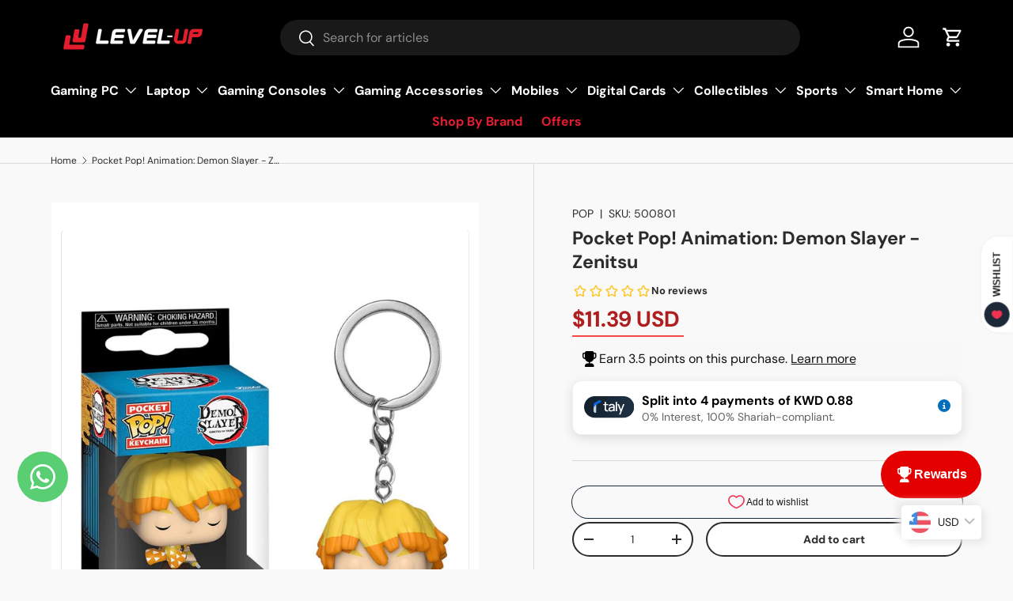

--- FILE ---
content_type: text/html; charset=utf-8
request_url: https://level-up.gg/products/pocket-pop-animation-demon-slayer-zenitsu
body_size: 177538
content:















<!doctype html>
<html class="no-js" lang="en" dir="ltr">
  <head>
    <!-- Google Tag Manager -->
<script>(function(w,d,s,l,i){w[l]=w[l]||[];w[l].push({'gtm.start':
new Date().getTime(),event:'gtm.js'});var f=d.getElementsByTagName(s)[0],
j=d.createElement(s),dl=l!='dataLayer'?'&l='+l:'';j.async=true;j.src=
'https://www.googletagmanager.com/gtm.js?id='+i+dl;f.parentNode.insertBefore(j,f);
})(window,document,'script','dataLayer','GTM-535KR2ZN');</script>
<!-- End Google Tag Manager -->
    <!-- Added by AVADA SEO Suite -->
    

    <!-- /Added by AVADA SEO Suite -->
    
    

    <script type="text/javascript">
        var sbErrors = [];

        window.onerror = function(error, url, line) {
            sbErrors.push({
                errorMessage : error,
                lineNumber : line
            });
        };
    </script>
    <script>
var page_type = "product";
      
if (page_type.indexOf("collection") != -1)
    page_type = "collection";
else if (page_type.indexOf("product") != -1)
    page_type = "product";

      if(typeof(sb_index_jslazyload)=="undefined")
        sb_index_jslazyload = [ /cdn\.shopify\.com\/extensions/, /cdn\.shopify\.com\/s\/trekkie\.storefront/, /cdn\.shopify\.com\/shopifycloud\/boomerang/, /cdn\.shopify\.com\/shopifycloud\/consent-tracking-api\/v0\.1\/consent-tracking-api\.js/, /cdn\.shopify\.com\/shopifycloud\/shopify\/assets\/shop_events_listener/, /cdn\.shopify\.com\/shopifycloud\/shopify\/assets\/storefront\/features/, /cdn\.shopify\.com\/shopifycloud\/shopify\/assets\/storefront\/load_feature/, /cdn\.shopify\.com\/shopifycloud\/shopify_chat\/storefront\/shopifyChatV1\.js/, /cdn\.shopify\.com\/shopifycloud\/shopify\/assets\/storefront\/bars/, ]

      if(typeof(sb_collection_jslazyload)=="undefined")
        sb_collection_jslazyload = [ /cdn\.shopify\.com\/extensions/, /cdn\.shopify\.com\/s\/trekkie\.storefront/, /cdn\.shopify\.com\/shopifycloud\/boomerang/, /cdn\.shopify\.com\/shopifycloud\/consent-tracking-api\/v0\.1\/consent-tracking-api\.js/, /cdn\.shopify\.com\/shopifycloud\/shopify\/assets\/shop_events_listener/, /cdn\.shopify\.com\/shopifycloud\/shopify\/assets\/storefront\/features/, /cdn\.shopify\.com\/shopifycloud\/shopify\/assets\/storefront\/load_feature/, /cdn\.shopify\.com\/shopifycloud\/shopify_chat\/storefront\/shopifyChatV1\.js/, /cdn\.shopify\.com\/shopifycloud\/shopify\/assets\/storefront\/bars/, ]

      if(typeof(sb_product_jslazyload)=="undefined")
        sb_product_jslazyload = [ /cdn\.shopify\.com\/extensions/, /cdn\.shopify\.com\/s\/trekkie\.storefront/, /cdn\.shopify\.com\/shopifycloud\/boomerang/, /cdn\.shopify\.com\/shopifycloud\/consent-tracking-api\/v0\.1\/consent-tracking-api\.js/, /cdn\.shopify\.com\/shopifycloud\/shopify\/assets\/shop_events_listener/, /cdn\.shopify\.com\/shopifycloud\/shopify\/assets\/storefront\/features/, /cdn\.shopify\.com\/shopifycloud\/shopify\/assets\/storefront\/load_feature/, /cdn\.shopify\.com\/shopifycloud\/shopify_chat\/storefront\/shopifyChatV1\.js/, /cdn\.shopify\.com\/shopifycloud\/shopify\/assets\/storefront\/bars/, ]

if (page_type == 'index') {
    window.LAZYLOADURL = sb_index_jslazyload;
}

if (page_type == "collection") {
    window.LAZYLOADURL = sb_collection_jslazyload;
}

if (page_type == "product") {
    window.LAZYLOADURL = sb_product_jslazyload;
}

!function(t, e) {
    "object" == typeof exports && "undefined" != typeof module ? e(exports) : "function" == typeof define && define.amd ? define(["exports"], e) : e((t = "undefined" != typeof globalThis ? globalThis : t || self).sbscript = {})
}(this, (function(t) {
    "use strict";
    var e = "javascript/blocked"
      , r = {
        blacklist: window.LAZYLOADURL,
        whitelist: window.LAZYLOADEDURL
    }
      , n = {
        blacklisted: []
    }
      , i = function(t, n) {
        return t && (!n || n !== e) && (!r.blacklist || r.blacklist.some((function(e) {
            return e.test(t)
        }
        ))) && (!r.whitelist || r.whitelist.every((function(e) {
            return !e.test(t)
        }
        )))
    }
      , o = function(t) {
        var e = t.getAttribute("src");
        return r.blacklist && r.blacklist.every((function(t) {
            return !t.test(e)
        }
        )) || r.whitelist && r.whitelist.some((function(t) {
            return t.test(e)
        }
        ))
    }
      , c = []
      , l = []
      , a = []
      , s = new MutationObserver((function(t) {
        for (var r = 0; r < t.length; r++)
            for (var o = t[r].addedNodes, s = function(t) {
                var r = o[t];
                if (1 === r.nodeType && "LINK" === r.tagName && "stylesheet" == r.rel && c.push(r.href.split("?")[0]),
                1 === r.nodeType && "SCRIPT" === r.tagName) {
                    "" !== r.src && null !== r.src && l.push(r.src.split("?")[0]);
                    var s = r.src
                      , u = r.type;
                    if (!1,
                    i(s, u)) {
                        a.push(s),
                        n.blacklisted.push([r, r.type]),
                        r.type = e;
                        r.addEventListener("beforescriptexecute", (function t(n) {
                            r.getAttribute("type") === e && n.preventDefault(),
                            r.removeEventListener("beforescriptexecute", t)
                        }
                        )),
                        r.parentElement && r.parentElement.removeChild(r)
                    }
                }
            }, u = 0; u < o.length; u++) {
                s(u)
            }
    }
    ));
    function u(t, e) {
        var r = Object.keys(t);
        if (Object.getOwnPropertySymbols) {
            var n = Object.getOwnPropertySymbols(t);
            e && (n = n.filter((function(e) {
                return Object.getOwnPropertyDescriptor(t, e).enumerable
            }
            ))),
            r.push.apply(r, n)
        }
        return r
    }
    function p(t) {
        for (var e = 1; e < arguments.length; e++) {
            var r = null != arguments[e] ? arguments[e] : {};
            e % 2 ? u(Object(r), !0).forEach((function(e) {
                f(t, e, r[e])
            }
            )) : Object.getOwnPropertyDescriptors ? Object.defineProperties(t, Object.getOwnPropertyDescriptors(r)) : u(Object(r)).forEach((function(e) {
                Object.defineProperty(t, e, Object.getOwnPropertyDescriptor(r, e))
            }
            ))
        }
        return t
    }
    function f(t, e, r) {
        return e in t ? Object.defineProperty(t, e, {
            value: r,
            enumerable: !0,
            configurable: !0,
            writable: !0
        }) : t[e] = r,
        t
    }
    function d(t, e) {
        return function(t) {
            if (Array.isArray(t))
                return t
        }(t) || function(t, e) {
            var r = null == t ? null : "undefined" != typeof Symbol && t[Symbol.iterator] || t["@@iterator"];
            if (null == r)
                return;
            var n, i, o = [], c = !0, l = !1;
            try {
                for (r = r.call(t); !(c = (n = r.next()).done) && (o.push(n.value),
                !e || o.length !== e); c = !0)
                    ;
            } catch (t) {
                l = !0,
                i = t
            } finally {
                try {
                    c || null == r.return || r.return()
                } finally {
                    if (l)
                        throw i
                }
            }
            return o
        }(t, e) || b(t, e) || function() {
            throw new TypeError("Invalid attempt to destructure non-iterable instance.\nIn order to be iterable, non-array objects must have a [Symbol.iterator]() method.")
        }()
    }
    function y(t) {
        return function(t) {
            if (Array.isArray(t))
                return h(t)
        }(t) || function(t) {
            if ("undefined" != typeof Symbol && null != t[Symbol.iterator] || null != t["@@iterator"])
                return Array.from(t)
        }(t) || b(t) || function() {
            throw new TypeError("Invalid attempt to spread non-iterable instance.\nIn order to be iterable, non-array objects must have a [Symbol.iterator]() method.")
        }()
    }
    function b(t, e) {
        if (t) {
            if ("string" == typeof t)
                return h(t, e);
            var r = Object.prototype.toString.call(t).slice(8, -1);
            return "Object" === r && t.constructor && (r = t.constructor.name),
            "Map" === r || "Set" === r ? Array.from(t) : "Arguments" === r || /^(?:Ui|I)nt(?:8|16|32)(?:Clamped)?Array$/.test(r) ? h(t, e) : void 0
        }
    }
    function h(t, e) {
        (null == e || e > t.length) && (e = t.length);
        for (var r = 0, n = new Array(e); r < e; r++)
            n[r] = t[r];
        return n
    }
    s.observe(document.documentElement, {
        childList: !0,
        subtree: !0
    });
    var m = document.createElement
      , v = {
        src: Object.getOwnPropertyDescriptor(HTMLScriptElement.prototype, "src"),
        type: Object.getOwnPropertyDescriptor(HTMLScriptElement.prototype, "type")
    };
    document.createElement = function() {
        for (var t = arguments.length, r = new Array(t), n = 0; n < t; n++)
            r[n] = arguments[n];
        if ("script" !== r[0].toLowerCase())
            return m.bind(document).apply(void 0, r);
        var o = m.bind(document).apply(void 0, r);
        try {
            Object.defineProperties(o, {
                src: p(p({}, v.src), {}, {
                    set: function(t) {
                        i(t, o.type) && v.type.set.call(this, e),
                        v.src.set.call(this, t)
                    }
                }),
                type: p(p({}, v.type), {}, {
                    get: function() {
                        var t = v.type.get.call(this);
                        return t === e || i(this.src, t) ? null : t
                    },
                    set: function(t) {
                        var r = i(o.src, o.type) ? e : t;
                        v.type.set.call(this, r)
                    }
                })
            }),
            o.setAttribute = function(t, e) {
                "type" === t || "src" === t ? o[t] = e : HTMLScriptElement.prototype.setAttribute.call(o, t, e)
            }
        } catch (t) {
            console.warn("sbscript: unable to prevent script execution for script src ", o.src, ".\n", 'A likely cause would be because you are using a third-party browser extension that monkey patches the "document.createElement" function.')
        }
        return o
    }
    ;
    var w = new RegExp("[|\\{}()[\\]^$+*?.]","g");
    window.arr_injected_css = [],
    window.arr_injected_script = [],
    window.arr_blocked_script = [];
    t.unblock = function() {
        for (var t = arguments.length, i = new Array(t), u = 0; u < t; u++)
            i[u] = arguments[u];
        i.length < 1 ? (r.blacklist = [],
        r.whitelist = []) : (r.blacklist && (r.blacklist = r.blacklist.filter((function(t) {
            return i.every((function(e) {
                return "string" == typeof e ? !t.test(e) : e instanceof RegExp ? t.toString() !== e.toString() : void 0
            }
            ))
        }
        ))),
        r.whitelist && (r.whitelist = [].concat(y(r.whitelist), y(i.map((function(t) {
            if ("string" == typeof t) {
                var e = ".*" + t.replace(w, "\\$&") + ".*";
                if (r.whitelist.every((function(t) {
                    return t.toString() !== e.toString()
                }
                )))
                    return new RegExp(e)
            } else if (t instanceof RegExp && r.whitelist.every((function(e) {
                return e.toString() !== t.toString()
            }
            )))
                return t;
            return null
        }
        )).filter(Boolean)))));
        for (var p = document.querySelectorAll('script[type="'.concat(e, '"]')), f = 0; f < p.length; f++) {
            var b = p[f];
            o(b) && (n.blacklisted.push([b, "application/javascript"]),
            b.parentElement.removeChild(b))
        }
        var h = 0;
        y(n.blacklisted).forEach((function(t, e) {
            var r = d(t, 2)
              , i = r[0]
              , c = r[1];
            if (o(i)) {
                for (var l = document.createElement("script"), a = 0; a < i.attributes.length; a++) {
                    var s = i.attributes[a];
                    "src" !== s.name && "type" !== s.name && l.setAttribute(s.name, i.attributes[a].value)
                }
                "" != i.src && l.setAttribute("src", i.src),
                l.setAttribute("type", c || "application/javascript"),
                l.appendChild(document.createTextNode(i.text)),
                document.head.appendChild(l),
                n.blacklisted.splice(e - h, 1),
                h++
            }
        }
        )),
        r.blacklist && r.blacklist.length < 1 && s.disconnect(),
        window.arr_injected_css = c,
        window.arr_injected_script = l,
        window.arr_blocked_script = a
    }
    ,
    Object.defineProperty(t, "__esModule", {
        value: !0
    })
}
));

// window.onscroll = function(){
//     window.sbscript.unblock();
// };

window.addEventListener('mousemove', function(event) {
   window.sbscript.unblock();
});

window.addEventListener('touchstart', function(event) {
   window.sbscript.unblock();
}, false);

window.addEventListener('load', function(event) {
    setTimeout(()=>{
     window.sbscript.unblock();
    }
    , 5000);
});

</script>





    <link href="//level-up.gg/cdn/shop/t/63/assets/edits1.css?v=88170527070443706191760622407" rel="stylesheet" type="text/css" media="all" />

 
<meta charset="utf-8">
<meta name="viewport" content="width=device-width,initial-scale=1">
<title>Pocket Pop! Animation: Demon Slayer - Zenitsu Level Up</title><link rel="canonical" href="https://level-up.gg/products/pocket-pop-animation-demon-slayer-zenitsu"><link rel="icon" href="//level-up.gg/cdn/shop/files/favicon.png?crop=center&height=48&v=1620241063&width=48" type="image/png">
  <link rel="apple-touch-icon" href="//level-up.gg/cdn/shop/files/favicon.png?crop=center&height=180&v=1620241063&width=180"><meta name="description" content="Buy Pocket Pop! Animation: Demon Slayer - Zenitsu for only KWD 3.500 at Level Up!"><meta property="og:site_name" content="Level Up">
<meta property="og:url" content="https://level-up.gg/products/pocket-pop-animation-demon-slayer-zenitsu">
<meta property="og:title" content="Pocket Pop! Animation: Demon Slayer - Zenitsu Level Up">
<meta property="og:type" content="product">
<meta property="og:description" content="Buy Pocket Pop! Animation: Demon Slayer - Zenitsu for only KWD 3.500 at Level Up!"><meta property="og:image" content="http://level-up.gg/cdn/shop/products/pocket-pop-animation-demon-slayer-zenitsu-654174.jpg?crop=center&height=1200&v=1701335178&width=1200">
  <meta property="og:image:secure_url" content="https://level-up.gg/cdn/shop/products/pocket-pop-animation-demon-slayer-zenitsu-654174.jpg?crop=center&height=1200&v=1701335178&width=1200">
  <meta property="og:image:width" content="800">
  <meta property="og:image:height" content="800"><meta property="og:price:amount" content="3.50">
  <meta property="og:price:currency" content="KWD"><meta name="twitter:site" content="@levelupkwt?t=APgdtMdYeVKuGFTjiVRuAA&s=09"><meta name="twitter:card" content="summary_large_image">
<meta name="twitter:title" content="Pocket Pop! Animation: Demon Slayer - Zenitsu Level Up">
<meta name="twitter:description" content="Buy Pocket Pop! Animation: Demon Slayer - Zenitsu for only KWD 3.500 at Level Up!">
<link rel="preload" href="//level-up.gg/cdn/shop/t/63/assets/main.css?v=100456534902019511081761550720" as="style">
 


    

    
      
      
    

    

    

    

    
<style data-shopify>
@font-face {
  font-family: "DM Sans";
  font-weight: 400;
  font-style: normal;
  font-display: swap;
  src: url("//level-up.gg/cdn/fonts/dm_sans/dmsans_n4.ec80bd4dd7e1a334c969c265873491ae56018d72.woff2") format("woff2"),
       url("//level-up.gg/cdn/fonts/dm_sans/dmsans_n4.87bdd914d8a61247b911147ae68e754d695c58a6.woff") format("woff");
}
@font-face {
  font-family: "DM Sans";
  font-weight: 700;
  font-style: normal;
  font-display: swap;
  src: url("//level-up.gg/cdn/fonts/dm_sans/dmsans_n7.97e21d81502002291ea1de8aefb79170c6946ce5.woff2") format("woff2"),
       url("//level-up.gg/cdn/fonts/dm_sans/dmsans_n7.af5c214f5116410ca1d53a2090665620e78e2e1b.woff") format("woff");
}
@font-face {
  font-family: "DM Sans";
  font-weight: 400;
  font-style: italic;
  font-display: swap;
  src: url("//level-up.gg/cdn/fonts/dm_sans/dmsans_i4.b8fe05e69ee95d5a53155c346957d8cbf5081c1a.woff2") format("woff2"),
       url("//level-up.gg/cdn/fonts/dm_sans/dmsans_i4.403fe28ee2ea63e142575c0aa47684d65f8c23a0.woff") format("woff");
}
@font-face {
  font-family: "DM Sans";
  font-weight: 700;
  font-style: italic;
  font-display: swap;
  src: url("//level-up.gg/cdn/fonts/dm_sans/dmsans_i7.52b57f7d7342eb7255084623d98ab83fd96e7f9b.woff2") format("woff2"),
       url("//level-up.gg/cdn/fonts/dm_sans/dmsans_i7.d5e14ef18a1d4a8ce78a4187580b4eb1759c2eda.woff") format("woff");
}
@font-face {
  font-family: "DM Sans";
  font-weight: 700;
  font-style: normal;
  font-display: swap;
  src: url("//level-up.gg/cdn/fonts/dm_sans/dmsans_n7.97e21d81502002291ea1de8aefb79170c6946ce5.woff2") format("woff2"),
       url("//level-up.gg/cdn/fonts/dm_sans/dmsans_n7.af5c214f5116410ca1d53a2090665620e78e2e1b.woff") format("woff");
}
@font-face {
  font-family: "DM Sans";
  font-weight: 700;
  font-style: normal;
  font-display: swap;
  src: url("//level-up.gg/cdn/fonts/dm_sans/dmsans_n7.97e21d81502002291ea1de8aefb79170c6946ce5.woff2") format("woff2"),
       url("//level-up.gg/cdn/fonts/dm_sans/dmsans_n7.af5c214f5116410ca1d53a2090665620e78e2e1b.woff") format("woff");
}
:root {
        --bg-color: 249 249 249 / 1.0;
        --bg-color-og: 249 249 249 / 1.0;
        --heading-color: 42 43 42;
        --text-color: 42 43 42;
        --text-color-og: 42 43 42;
        --scrollbar-color: 42 43 42;
        --link-color: 42 43 42;
        --link-color-og: 42 43 42;
        --star-color: 255 159 28;--swatch-border-color-default: 208 208 208;
          --swatch-border-color-active: 146 146 146;
          --swatch-card-size: 34px;
          --swatch-variant-picker-size: 40px;--color-scheme-1-bg: 244 244 244 / 1.0;
        --color-scheme-1-grad: linear-gradient(180deg, rgba(244, 244, 244, 1), rgba(244, 244, 244, 1) 100%);
        --color-scheme-1-heading: 42 43 42;
        --color-scheme-1-text: 42 43 42;
        --color-scheme-1-btn-bg: 255 88 13;
        --color-scheme-1-btn-text: 255 255 255;
        --color-scheme-1-btn-bg-hover: 255 124 64;--color-scheme-2-bg: 54 49 49 / 1.0;
        --color-scheme-2-grad: ;
        --color-scheme-2-heading: 255 255 255;
        --color-scheme-2-text: 255 255 255;
        --color-scheme-2-btn-bg: 255 88 13;
        --color-scheme-2-btn-text: 255 255 255;
        --color-scheme-2-btn-bg-hover: 255 124 64;--color-scheme-3-bg: 180 12 28 / 1.0;
        --color-scheme-3-grad: linear-gradient(107deg, rgba(42, 43, 42, 1), rgba(42, 43, 42, 1) 100%, rgba(234, 0, 0, 1) 100%);
        --color-scheme-3-heading: 255 255 255;
        --color-scheme-3-text: 255 255 255;
        --color-scheme-3-btn-bg: 42 43 42;
        --color-scheme-3-btn-text: 255 255 255;
        --color-scheme-3-btn-bg-hover: 82 83 82;

        --drawer-bg-color: 255 255 255 / 1.0;
        --drawer-text-color: 42 43 42;

        --panel-bg-color: 244 244 244 / 1.0;
        --panel-heading-color: 42 43 42;
        --panel-text-color: 42 43 42;

        --in-stock-text-color: 44 126 63;
        --low-stock-text-color: 210 134 26;
        --very-low-stock-text-color: 180 12 28;
        --no-stock-text-color: 119 119 119;
        --no-stock-backordered-text-color: 119 119 119;

        --error-bg-color: 252 237 238;
        --error-text-color: 180 12 28;
        --success-bg-color: 232 246 234;
        --success-text-color: 44 126 63;
        --info-bg-color: 228 237 250;
        --info-text-color: 26 102 210;

        --heading-font-family: "DM Sans", sans-serif;
        --heading-font-style: normal;
        --heading-font-weight: 700;
        --heading-scale-start: 4;

        --navigation-font-family: "DM Sans", sans-serif;
        --navigation-font-style: normal;
        --navigation-font-weight: 700;--heading-text-transform: none;
--subheading-text-transform: none;
        --body-font-family: "DM Sans", sans-serif;
        --body-font-style: normal;
        --body-font-weight: 400;
        --body-font-size: 16;

        --section-gap: 48;
        --heading-gap: calc(8 * var(--space-unit));--grid-column-gap: 20px;--btn-bg-color: 180 12 28;
        --btn-bg-hover-color: 203 51 66;
        --btn-text-color: 255 255 255;
        --btn-bg-color-og: 180 12 28;
        --btn-text-color-og: 255 255 255;
        --btn-alt-bg-color: 255 255 255;
        --btn-alt-bg-alpha: 1.0;
        --btn-alt-text-color: 42 43 42;
        --btn-border-width: 2px;
        --btn-padding-y: 12px;

        
        --btn-border-radius: 28px;
        

        --btn-lg-border-radius: 50%;
        --btn-icon-border-radius: 50%;
        --input-with-btn-inner-radius: var(--btn-border-radius);

        --input-bg-color: 249 249 249 / 1.0;
        --input-text-color: 42 43 42;
        --input-border-width: 2px;
        --input-border-radius: 26px;
        --textarea-border-radius: 12px;
        --input-border-radius: 28px;
        --input-lg-border-radius: 34px;
        --input-bg-color-diff-3: #f1f1f1;
        --input-bg-color-diff-6: #eaeaea;

        --modal-border-radius: 16px;
        --modal-overlay-color: 0 0 0;
        --modal-overlay-opacity: 0.4;
        --drawer-border-radius: 16px;
        --overlay-border-radius: 0px;

        --custom-label-bg-color: 13 44 84;
        --custom-label-text-color: 255 255 255;--sale-label-bg-color: 170 17 85;
        --sale-label-text-color: 255 255 255;--sold-out-label-bg-color: 42 43 42;
        --sold-out-label-text-color: 255 255 255;--new-label-bg-color: 180 12 28;
        --new-label-text-color: 255 255 255;--preorder-label-bg-color: 0 166 237;
        --preorder-label-text-color: 255 255 255;

        --collection-label-color: 0 126 18;

        --page-width: 1200px;
        --gutter-sm: 20px;
        --gutter-md: 32px;
        --gutter-lg: 64px;

        --payment-terms-bg-color: #f9f9f9;

        --coll-card-bg-color: #F9F9F9;
        --coll-card-border-color: #f2f2f2;

        --card-highlight-bg-color: #ffffff;
        --card-highlight-text-color: 85 85 85;
        --card-highlight-border-color: #E1E1E1;--card-bg-color: #ffffff;
        --card-text-color: 38 38 43;
        --card-border-color: #ccc9c9;

        --reading-width: 48em;
      }

      @media (max-width: 769px) {
        :root {
          --reading-width: 36em;
        }
      }</style>

    <link rel="stylesheet" href="//level-up.gg/cdn/shop/t/63/assets/main.css?v=100456534902019511081761550720">
    <script src="//level-up.gg/cdn/shop/t/63/assets/main.js?v=50081337982134045621760622418" defer="defer"></script><link
        rel="preload"
        href="//level-up.gg/cdn/fonts/dm_sans/dmsans_n4.ec80bd4dd7e1a334c969c265873491ae56018d72.woff2"
        as="font"
        type="font/woff2"
        crossorigin
        fetchpriority="high"
      ><link
        rel="preload"
        href="//level-up.gg/cdn/fonts/dm_sans/dmsans_n7.97e21d81502002291ea1de8aefb79170c6946ce5.woff2"
        as="font"
        type="font/woff2"
        crossorigin
        fetchpriority="high"
      ><link rel="stylesheet" href="//level-up.gg/cdn/shop/t/63/assets/swatches.css?v=163119569861587184911760622495" media="print" onload="this.media='all'">
      <noscript><link rel="stylesheet" href="//level-up.gg/cdn/shop/t/63/assets/swatches.css?v=163119569861587184911760622495"></noscript>
  <script>window.performance && window.performance.mark && window.performance.mark('shopify.content_for_header.start');</script><meta name="google-site-verification" content="nx1eZc1sWave7GneIEc0g30PQAcqJT0w3BfXBYQLKYE">
<meta name="facebook-domain-verification" content="39jxpl2ik5mmkpb76voz8smpf1krf5">
<meta name="facebook-domain-verification" content="fbkfbohveli3uhidkq2wti7u6a9rso">
<meta name="google-site-verification" content="nx1eZc1sWave7GneIEc0g30PQAcqJT0w3BfXBYQLKYE">
<meta id="shopify-digital-wallet" name="shopify-digital-wallet" content="/2699067504/digital_wallets/dialog">
<link rel="alternate" hreflang="x-default" href="https://level-up.gg/products/pocket-pop-animation-demon-slayer-zenitsu">
<link rel="alternate" hreflang="en" href="https://level-up.gg/products/pocket-pop-animation-demon-slayer-zenitsu">
<link rel="alternate" hreflang="ar" href="https://level-up.gg/ar/products/pocket-pop-animation-demon-slayer-zenitsu">
<link rel="alternate" type="application/json+oembed" href="https://level-up.gg/products/pocket-pop-animation-demon-slayer-zenitsu.oembed">
<script async="async" src="/checkouts/internal/preloads.js?locale=en-KW"></script>
<script id="shopify-features" type="application/json">{"accessToken":"9814cf96875e399ac4d428e80fd08ab3","betas":["rich-media-storefront-analytics"],"domain":"level-up.gg","predictiveSearch":true,"shopId":2699067504,"locale":"en"}</script>
<script>var Shopify = Shopify || {};
Shopify.shop = "level-up-business.myshopify.com";
Shopify.locale = "en";
Shopify.currency = {"active":"KWD","rate":"1.0"};
Shopify.country = "KW";
Shopify.theme = {"name":"Copy of Optimize Website Speed","id":142565540074,"schema_name":"Enterprise","schema_version":"1.6.2","theme_store_id":1657,"role":"main"};
Shopify.theme.handle = "null";
Shopify.theme.style = {"id":null,"handle":null};
Shopify.cdnHost = "level-up.gg/cdn";
Shopify.routes = Shopify.routes || {};
Shopify.routes.root = "/";</script>
<script type="module">!function(o){(o.Shopify=o.Shopify||{}).modules=!0}(window);</script>
<script>!function(o){function n(){var o=[];function n(){o.push(Array.prototype.slice.apply(arguments))}return n.q=o,n}var t=o.Shopify=o.Shopify||{};t.loadFeatures=n(),t.autoloadFeatures=n()}(window);</script>
<script id="shop-js-analytics" type="application/json">{"pageType":"product"}</script>
<script defer="defer" async type="module" src="//level-up.gg/cdn/shopifycloud/shop-js/modules/v2/client.init-shop-cart-sync_BT-GjEfc.en.esm.js"></script>
<script defer="defer" async type="module" src="//level-up.gg/cdn/shopifycloud/shop-js/modules/v2/chunk.common_D58fp_Oc.esm.js"></script>
<script defer="defer" async type="module" src="//level-up.gg/cdn/shopifycloud/shop-js/modules/v2/chunk.modal_xMitdFEc.esm.js"></script>
<script type="module">
  await import("//level-up.gg/cdn/shopifycloud/shop-js/modules/v2/client.init-shop-cart-sync_BT-GjEfc.en.esm.js");
await import("//level-up.gg/cdn/shopifycloud/shop-js/modules/v2/chunk.common_D58fp_Oc.esm.js");
await import("//level-up.gg/cdn/shopifycloud/shop-js/modules/v2/chunk.modal_xMitdFEc.esm.js");

  window.Shopify.SignInWithShop?.initShopCartSync?.({"fedCMEnabled":true,"windoidEnabled":true});

</script>
<script>(function() {
  var isLoaded = false;
  function asyncLoad() {
    if (isLoaded) return;
    isLoaded = true;
    var urls = ["https:\/\/na.shgcdn3.com\/pixel-collector.js?shop=level-up-business.myshopify.com","https:\/\/cloudsearch-1f874.kxcdn.com\/shopify.js?widgetDisabled=1\u0026filtersEnabled=1\u0026markets=1\u0026appEmbedOnly=1\u0026shop=level-up-business.myshopify.com","https:\/\/cdn.shopify.com\/s\/files\/1\/0026\/9906\/7504\/files\/shopney-app-banner.js?v=1765702537\u0026shop=level-up-business.myshopify.com"];
    for (var i = 0; i < urls.length; i++) {
      var s = document.createElement('script');
      s.type = 'text/javascript';
      s.async = true;
      s.src = urls[i];
      var x = document.getElementsByTagName('script')[0];
      x.parentNode.insertBefore(s, x);
    }
  };
  if(window.attachEvent) {
    window.attachEvent('onload', asyncLoad);
  } else {
    window.addEventListener('load', asyncLoad, false);
  }
})();</script>
<script id="__st">var __st={"a":2699067504,"offset":10800,"reqid":"480dd740-15d5-47cf-bf11-909a7515882e-1769099913","pageurl":"level-up.gg\/products\/pocket-pop-animation-demon-slayer-zenitsu","u":"d4ba08f58977","p":"product","rtyp":"product","rid":8117016068330};</script>
<script>window.ShopifyPaypalV4VisibilityTracking = true;</script>
<script id="captcha-bootstrap">!function(){'use strict';const t='contact',e='account',n='new_comment',o=[[t,t],['blogs',n],['comments',n],[t,'customer']],c=[[e,'customer_login'],[e,'guest_login'],[e,'recover_customer_password'],[e,'create_customer']],r=t=>t.map((([t,e])=>`form[action*='/${t}']:not([data-nocaptcha='true']) input[name='form_type'][value='${e}']`)).join(','),a=t=>()=>t?[...document.querySelectorAll(t)].map((t=>t.form)):[];function s(){const t=[...o],e=r(t);return a(e)}const i='password',u='form_key',d=['recaptcha-v3-token','g-recaptcha-response','h-captcha-response',i],f=()=>{try{return window.sessionStorage}catch{return}},m='__shopify_v',_=t=>t.elements[u];function p(t,e,n=!1){try{const o=window.sessionStorage,c=JSON.parse(o.getItem(e)),{data:r}=function(t){const{data:e,action:n}=t;return t[m]||n?{data:e,action:n}:{data:t,action:n}}(c);for(const[e,n]of Object.entries(r))t.elements[e]&&(t.elements[e].value=n);n&&o.removeItem(e)}catch(o){console.error('form repopulation failed',{error:o})}}const l='form_type',E='cptcha';function T(t){t.dataset[E]=!0}const w=window,h=w.document,L='Shopify',v='ce_forms',y='captcha';let A=!1;((t,e)=>{const n=(g='f06e6c50-85a8-45c8-87d0-21a2b65856fe',I='https://cdn.shopify.com/shopifycloud/storefront-forms-hcaptcha/ce_storefront_forms_captcha_hcaptcha.v1.5.2.iife.js',D={infoText:'Protected by hCaptcha',privacyText:'Privacy',termsText:'Terms'},(t,e,n)=>{const o=w[L][v],c=o.bindForm;if(c)return c(t,g,e,D).then(n);var r;o.q.push([[t,g,e,D],n]),r=I,A||(h.body.append(Object.assign(h.createElement('script'),{id:'captcha-provider',async:!0,src:r})),A=!0)});var g,I,D;w[L]=w[L]||{},w[L][v]=w[L][v]||{},w[L][v].q=[],w[L][y]=w[L][y]||{},w[L][y].protect=function(t,e){n(t,void 0,e),T(t)},Object.freeze(w[L][y]),function(t,e,n,w,h,L){const[v,y,A,g]=function(t,e,n){const i=e?o:[],u=t?c:[],d=[...i,...u],f=r(d),m=r(i),_=r(d.filter((([t,e])=>n.includes(e))));return[a(f),a(m),a(_),s()]}(w,h,L),I=t=>{const e=t.target;return e instanceof HTMLFormElement?e:e&&e.form},D=t=>v().includes(t);t.addEventListener('submit',(t=>{const e=I(t);if(!e)return;const n=D(e)&&!e.dataset.hcaptchaBound&&!e.dataset.recaptchaBound,o=_(e),c=g().includes(e)&&(!o||!o.value);(n||c)&&t.preventDefault(),c&&!n&&(function(t){try{if(!f())return;!function(t){const e=f();if(!e)return;const n=_(t);if(!n)return;const o=n.value;o&&e.removeItem(o)}(t);const e=Array.from(Array(32),(()=>Math.random().toString(36)[2])).join('');!function(t,e){_(t)||t.append(Object.assign(document.createElement('input'),{type:'hidden',name:u})),t.elements[u].value=e}(t,e),function(t,e){const n=f();if(!n)return;const o=[...t.querySelectorAll(`input[type='${i}']`)].map((({name:t})=>t)),c=[...d,...o],r={};for(const[a,s]of new FormData(t).entries())c.includes(a)||(r[a]=s);n.setItem(e,JSON.stringify({[m]:1,action:t.action,data:r}))}(t,e)}catch(e){console.error('failed to persist form',e)}}(e),e.submit())}));const S=(t,e)=>{t&&!t.dataset[E]&&(n(t,e.some((e=>e===t))),T(t))};for(const o of['focusin','change'])t.addEventListener(o,(t=>{const e=I(t);D(e)&&S(e,y())}));const B=e.get('form_key'),M=e.get(l),P=B&&M;t.addEventListener('DOMContentLoaded',(()=>{const t=y();if(P)for(const e of t)e.elements[l].value===M&&p(e,B);[...new Set([...A(),...v().filter((t=>'true'===t.dataset.shopifyCaptcha))])].forEach((e=>S(e,t)))}))}(h,new URLSearchParams(w.location.search),n,t,e,['guest_login'])})(!0,!0)}();</script>
<script integrity="sha256-4kQ18oKyAcykRKYeNunJcIwy7WH5gtpwJnB7kiuLZ1E=" data-source-attribution="shopify.loadfeatures" defer="defer" src="//level-up.gg/cdn/shopifycloud/storefront/assets/storefront/load_feature-a0a9edcb.js" crossorigin="anonymous"></script>
<script data-source-attribution="shopify.dynamic_checkout.dynamic.init">var Shopify=Shopify||{};Shopify.PaymentButton=Shopify.PaymentButton||{isStorefrontPortableWallets:!0,init:function(){window.Shopify.PaymentButton.init=function(){};var t=document.createElement("script");t.src="https://level-up.gg/cdn/shopifycloud/portable-wallets/latest/portable-wallets.en.js",t.type="module",document.head.appendChild(t)}};
</script>
<script data-source-attribution="shopify.dynamic_checkout.buyer_consent">
  function portableWalletsHideBuyerConsent(e){var t=document.getElementById("shopify-buyer-consent"),n=document.getElementById("shopify-subscription-policy-button");t&&n&&(t.classList.add("hidden"),t.setAttribute("aria-hidden","true"),n.removeEventListener("click",e))}function portableWalletsShowBuyerConsent(e){var t=document.getElementById("shopify-buyer-consent"),n=document.getElementById("shopify-subscription-policy-button");t&&n&&(t.classList.remove("hidden"),t.removeAttribute("aria-hidden"),n.addEventListener("click",e))}window.Shopify?.PaymentButton&&(window.Shopify.PaymentButton.hideBuyerConsent=portableWalletsHideBuyerConsent,window.Shopify.PaymentButton.showBuyerConsent=portableWalletsShowBuyerConsent);
</script>
<script>
  function portableWalletsCleanup(e){e&&e.src&&console.error("Failed to load portable wallets script "+e.src);var t=document.querySelectorAll("shopify-accelerated-checkout .shopify-payment-button__skeleton, shopify-accelerated-checkout-cart .wallet-cart-button__skeleton"),e=document.getElementById("shopify-buyer-consent");for(let e=0;e<t.length;e++)t[e].remove();e&&e.remove()}function portableWalletsNotLoadedAsModule(e){e instanceof ErrorEvent&&"string"==typeof e.message&&e.message.includes("import.meta")&&"string"==typeof e.filename&&e.filename.includes("portable-wallets")&&(window.removeEventListener("error",portableWalletsNotLoadedAsModule),window.Shopify.PaymentButton.failedToLoad=e,"loading"===document.readyState?document.addEventListener("DOMContentLoaded",window.Shopify.PaymentButton.init):window.Shopify.PaymentButton.init())}window.addEventListener("error",portableWalletsNotLoadedAsModule);
</script>

<script type="module" src="https://level-up.gg/cdn/shopifycloud/portable-wallets/latest/portable-wallets.en.js" onError="portableWalletsCleanup(this)" crossorigin="anonymous"></script>
<script nomodule>
  document.addEventListener("DOMContentLoaded", portableWalletsCleanup);
</script>

<script id='scb4127' type='text/javascript' async='' src='https://level-up.gg/cdn/shopifycloud/privacy-banner/storefront-banner.js'></script><link id="shopify-accelerated-checkout-styles" rel="stylesheet" media="screen" href="https://level-up.gg/cdn/shopifycloud/portable-wallets/latest/accelerated-checkout-backwards-compat.css" crossorigin="anonymous">
<style id="shopify-accelerated-checkout-cart">
        #shopify-buyer-consent {
  margin-top: 1em;
  display: inline-block;
  width: 100%;
}

#shopify-buyer-consent.hidden {
  display: none;
}

#shopify-subscription-policy-button {
  background: none;
  border: none;
  padding: 0;
  text-decoration: underline;
  font-size: inherit;
  cursor: pointer;
}

#shopify-subscription-policy-button::before {
  box-shadow: none;
}

      </style>
<script id="sections-script" data-sections="header,footer" defer="defer" src="//level-up.gg/cdn/shop/t/63/compiled_assets/scripts.js?v=76996"></script>
<script>window.performance && window.performance.mark && window.performance.mark('shopify.content_for_header.end');</script>
  





  <script type="text/javascript">
    
      window.__shgMoneyFormat = window.__shgMoneyFormat || {"KWD":{"currency":"KWD","currency_symbol":"د.ك","currency_symbol_location":"left","decimal_places":2,"decimal_separator":".","thousands_separator":","}};
    
    window.__shgCurrentCurrencyCode = window.__shgCurrentCurrencyCode || {
      currency: "KWD",
      currency_symbol: "د.ك",
      decimal_separator: ".",
      thousands_separator: ",",
      decimal_places: 2,
      currency_symbol_location: "left"
    };
  </script>





    <script>
      document.documentElement.className = document.documentElement.className.replace('no-js', 'js');
    </script><!-- CC Custom Head Start --><!-- CC Custom Head End -->

<script type="text/javascript">
  
    window.SHG_CUSTOMER = null;
  
</script>







    <script type="text/javascript">
      (function (c, l, a, r, i, t, y) {
        c[a] =
          c[a] ||
          function () {
            (c[a].q = c[a].q || []).push(arguments);
          };
        t = l.createElement(r);
        t.async = 1;
        t.src = 'https://www.clarity.ms/tag/' + i;
        y = l.getElementsByTagName(r)[0];
        y.parentNode.insertBefore(t, y);
      })(window, document, 'clarity', 'script', 'scoyzbs8fi');
    </script>
    
<script>
window.addEventListener('load', (e) => { 

let enable = "";

if( !(document.querySelector('img').classList.contains("lazyload"))){
var images = document.getElementsByTagName("img");

// Loop through each image element
for (var i = 0; i < images.length; i++) {
// Add the desired class name to the class attribute
images[i].className += " lazyload";
}
//console.log('No Class ')
/*! lazysizes - v5.2.2 */

!function(e){var t=function(u,D,f){"use strict";var k,H;if(function(){var e;var t={lazyClass:"lazyload",loadedClass:"lazyloaded",loadingClass:"lazyloading",preloadClass:"lazypreload",errorClass:"lazyerror",autosizesClass:"lazyautosizes",srcAttr:"data-src",srcsetAttr:"data-srcset",sizesAttr:"data-sizes",minSize:40,customMedia:{},init:true,expFactor:1.5,hFac:.8,loadMode:2,loadHidden:true,ricTimeout:0,throttleDelay:125};H=u.lazySizesConfig||u.lazysizesConfig||{};for(e in t){if(!(e in H)){H[e]=t[e]}}}(),!D||!D.getElementsByClassName){return{init:function(){},cfg:H,noSupport:true}}var O=D.documentElement,a=u.HTMLPictureElement,P="addEventListener",$="getAttribute",q=u[P].bind(u),I=u.setTimeout,U=u.requestAnimationFrame||I,l=u.requestIdleCallback,j=/^picture$/i,r=["load","error","lazyincluded","_lazyloaded"],i={},G=Array.prototype.forEach,J=function(e,t){if(!i[t]){i[t]=new RegExp("(\\s|^)"+t+"(\\s|$)")}return i[t].test(e[$]("class")||"")&&i[t]},K=function(e,t){if(!J(e,t)){e.setAttribute("class",(e[$]("class")||"").trim()+" "+t)}},Q=function(e,t){var i;if(i=J(e,t)){e.setAttribute("class",(e[$]("class")||"").replace(i," "))}},V=function(t,i,e){var a=e?P:"removeEventListener";if(e){V(t,i)}r.forEach(function(e){t[a](e,i)})},X=function(e,t,i,a,r){var n=D.createEvent("Event");if(!i){i={}}i.instance=k;n.initEvent(t,!a,!r);n.detail=i;e.dispatchEvent(n);return n},Y=function(e,t){var i;if(!a&&(i=u.picturefill||H.pf)){if(t&&t.src&&!e[$]("srcset")){e.setAttribute("srcset",t.src)}i({reevaluate:true,elements:[e]})}else if(t&&t.src){e.src=t.src}},Z=function(e,t){return(getComputedStyle(e,null)||{})[t]},s=function(e,t,i){i=i||e.offsetWidth;while(i<H.minSize&&t&&!e._lazysizesWidth){i=t.offsetWidth;t=t.parentNode}return i},ee=function(){var i,a;var t=[];var r=[];var n=t;var s=function(){var e=n;n=t.length?r:t;i=true;a=false;while(e.length){e.shift()()}i=false};var e=function(e,t){if(i&&!t){e.apply(this,arguments)}else{n.push(e);if(!a){a=true;(D.hidden?I:U)(s)}}};e._lsFlush=s;return e}(),te=function(i,e){return e?function(){ee(i)}:function(){var e=this;var t=arguments;ee(function(){i.apply(e,t)})}},ie=function(e){var i;var a=0;var r=H.throttleDelay;var n=H.ricTimeout;var t=function(){i=false;a=f.now();e()};var s=l&&n>49?function(){l(t,{timeout:n});if(n!==H.ricTimeout){n=H.ricTimeout}}:te(function(){I(t)},true);return function(e){var t;if(e=e===true){n=33}if(i){return}i=true;t=r-(f.now()-a);if(t<0){t=0}if(e||t<9){s()}else{I(s,t)}}},ae=function(e){var t,i;var a=99;var r=function(){t=null;e()};var n=function(){var e=f.now()-i;if(e<a){I(n,a-e)}else{(l||r)(r)}};return function(){i=f.now();if(!t){t=I(n,a)}}},e=function(){var v,m,c,h,e;var y,z,g,p,C,b,A;var n=/^img$/i;var d=/^iframe$/i;var E="onscroll"in u&&!/(gle|ing)bot/.test(navigator.userAgent);var _=0;var w=0;var N=0;var M=-1;var x=function(e){N--;if(!e||N<0||!e.target){N=0}};var W=function(e){if(A==null){A=Z(D.body,"visibility")=="hidden"}return A||!(Z(e.parentNode,"visibility")=="hidden"&&Z(e,"visibility")=="hidden")};var S=function(e,t){var i;var a=e;var r=W(e);g-=t;b+=t;p-=t;C+=t;while(r&&(a=a.offsetParent)&&a!=D.body&&a!=O){r=(Z(a,"opacity")||1)>0;if(r&&Z(a,"overflow")!="visible"){i=a.getBoundingClientRect();r=C>i.left&&p<i.right&&b>i.top-1&&g<i.bottom+1}}return r};var t=function(){var e,t,i,a,r,n,s,l,o,u,f,c;var d=k.elements;if((h=H.loadMode)&&N<8&&(e=d.length)){t=0;M++;for(;t<e;t++){if(!d[t]||d[t]._lazyRace){continue}if(!E||k.prematureUnveil&&k.prematureUnveil(d[t])){R(d[t]);continue}if(!(l=d[t][$]("data-expand"))||!(n=l*1)){n=w}if(!u){u=!H.expand||H.expand<1?O.clientHeight>500&&O.clientWidth>500?500:370:H.expand;k._defEx=u;f=u*H.expFactor;c=H.hFac;A=null;if(w<f&&N<1&&M>2&&h>2&&!D.hidden){w=f;M=0}else if(h>1&&M>1&&N<6){w=u}else{w=_}}if(o!==n){y=innerWidth+n*c;z=innerHeight+n;s=n*-1;o=n}i=d[t].getBoundingClientRect();if((b=i.bottom)>=s&&(g=i.top)<=z&&(C=i.right)>=s*c&&(p=i.left)<=y&&(b||C||p||g)&&(H.loadHidden||W(d[t]))&&(m&&N<3&&!l&&(h<3||M<4)||S(d[t],n))){R(d[t]);r=true;if(N>9){break}}else if(!r&&m&&!a&&N<4&&M<4&&h>2&&(v[0]||H.preloadAfterLoad)&&(v[0]||!l&&(b||C||p||g||d[t][$](H.sizesAttr)!="auto"))){a=v[0]||d[t]}}if(a&&!r){R(a)}}};var i=ie(t);var B=function(e){var t=e.target;if(t._lazyCache){delete t._lazyCache;return}x(e);K(t,H.loadedClass);Q(t,H.loadingClass);V(t,L);X(t,"lazyloaded")};var a=te(B);var L=function(e){a({target:e.target})};var T=function(t,i){try{t.contentWindow.location.replace(i)}catch(e){t.src=i}};var F=function(e){var t;var i=e[$](H.srcsetAttr);if(t=H.customMedia[e[$]("data-media")||e[$]("media")]){e.setAttribute("media",t)}if(i){e.setAttribute("srcset",i)}};var s=te(function(t,e,i,a,r){var n,s,l,o,u,f;if(!(u=X(t,"lazybeforeunveil",e)).defaultPrevented){if(a){if(i){K(t,H.autosizesClass)}else{t.setAttribute("sizes",a)}}s=t[$](H.srcsetAttr);n=t[$](H.srcAttr);if(r){l=t.parentNode;o=l&&j.test(l.nodeName||"")}f=e.firesLoad||"src"in t&&(s||n||o);u={target:t};K(t,H.loadingClass);if(f){clearTimeout(c);c=I(x,2500);V(t,L,true)}if(o){G.call(l.getElementsByTagName("source"),F)}if(s){t.setAttribute("srcset",s)}else if(n&&!o){if(d.test(t.nodeName)){T(t,n)}else{t.src=n}}if(r&&(s||o)){Y(t,{src:n})}}if(t._lazyRace){delete t._lazyRace}Q(t,H.lazyClass);ee(function(){var e=t.complete&&t.naturalWidth>1;if(!f||e){if(e){K(t,"ls-is-cached")}B(u);t._lazyCache=true;I(function(){if("_lazyCache"in t){delete t._lazyCache}},9)}if(t.loading=="lazy"){N--}},true)});var R=function(e){if(e._lazyRace){return}var t;var i=n.test(e.nodeName);var a=i&&(e[$](H.sizesAttr)||e[$]("sizes"));var r=a=="auto";if((r||!m)&&i&&(e[$]("src")||e.srcset)&&!e.complete&&!J(e,H.errorClass)&&J(e,H.lazyClass)){return}t=X(e,"lazyunveilread").detail;if(r){re.updateElem(e,true,e.offsetWidth)}e._lazyRace=true;N++;s(e,t,r,a,i)};var r=ae(function(){H.loadMode=3;i()});var l=function(){if(H.loadMode==3){H.loadMode=2}r()};var o=function(){if(m){return}if(f.now()-e<999){I(o,999);return}m=true;H.loadMode=3;i();q("scroll",l,true)};return{_:function(){e=f.now();k.elements=D.getElementsByClassName(H.lazyClass);v=D.getElementsByClassName(H.lazyClass+" "+H.preloadClass);q("scroll",i,true);q("resize",i,true);q("pageshow",function(e){if(e.persisted){var t=D.querySelectorAll("."+H.loadingClass);if(t.length&&t.forEach){U(function(){t.forEach(function(e){if(e.complete){R(e)}})})}}});if(u.MutationObserver){new MutationObserver(i).observe(O,{childList:true,subtree:true,attributes:true})}else{O[P]("DOMNodeInserted",i,true);O[P]("DOMAttrModified",i,true);setInterval(i,999)}q("hashchange",i,true);["focus","mouseover","click","load","transitionend","animationend"].forEach(function(e){D[P](e,i,true)});if(/d$|^c/.test(D.readyState)){o()}else{q("load",o);D[P]("DOMContentLoaded",i);I(o,2e4)}if(k.elements.length){t();ee._lsFlush()}else{i()}},checkElems:i,unveil:R,_aLSL:l}}(),re=function(){var i;var n=te(function(e,t,i,a){var r,n,s;e._lazysizesWidth=a;a+="px";e.setAttribute("sizes",a);if(j.test(t.nodeName||"")){r=t.getElementsByTagName("source");for(n=0,s=r.length;n<s;n++){r[n].setAttribute("sizes",a)}}if(!i.detail.dataAttr){Y(e,i.detail)}});var a=function(e,t,i){var a;var r=e.parentNode;if(r){i=s(e,r,i);a=X(e,"lazybeforesizes",{width:i,dataAttr:!!t});if(!a.defaultPrevented){i=a.detail.width;if(i&&i!==e._lazysizesWidth){n(e,r,a,i)}}}};var e=function(){var e;var t=i.length;if(t){e=0;for(;e<t;e++){a(i[e])}}};var t=ae(e);return{_:function(){i=D.getElementsByClassName(H.autosizesClass);q("resize",t)},checkElems:t,updateElem:a}}(),t=function(){if(!t.i&&D.getElementsByClassName){t.i=true;re._();e._()}};return I(function(){H.init&&t()}),k={cfg:H,autoSizer:re,loader:e,init:t,uP:Y,aC:K,rC:Q,hC:J,fire:X,gW:s,rAF:ee}}(e,e.document,Date);e.lazySizes=t,"object"==typeof module&&module.exports&&(module.exports=t)}("undefined"!=typeof window?window:{});

}
else{
    /*console.log('hasClass ');*/
}       

});


</script>


    
<style>
  /* sb cls code */  
    body {
        -webkit-animation: fadein 1s; /* Safari, Chrome and Opera > 12.1 */
        -moz-animation: fadein 1s; /* Firefox < 16 */
            -ms-animation: fadein 1s; /* Internet Explorer */
            -o-animation: fadein 1s; /* Opera < 12.1 */
                animation: fadein 1s;
    }

    @keyframes fadein {
        from { opacity: 0; }
        to   { opacity: 1; }
    }

    /* Firefox < 16 */
    @-moz-keyframes fadein {
        from { opacity: 0; }
        to   { opacity: 1; }
    }

    /* Safari, Chrome and Opera > 12.1 */
    @-webkit-keyframes fadein {
        from { opacity: 0; }
        to   { opacity: 1; }
    }

    /* Internet Explorer */
    @-ms-keyframes fadein {
        from { opacity: 0; }
        to   { opacity: 1; }
    }

    /* Opera < 12.1 */
    @-o-keyframes fadein {
        from { opacity: 0; }
        to   { opacity: 1; }
    }</style>

    <link href="//level-up.gg/cdn/shop/t/63/assets/editscss2.css?v=111603181540343972631760622407" rel="stylesheet" type="text/css" media="all" />

    <script>
      if (window.location.href.includes('/search')) {
        window.boostSdCustomParams = {
          product_available: false,
          variant_available: false,
        };
      }
    </script>
  <!-- BEGIN app block: shopify://apps/aco-product-options/blocks/productAddons/2cadf216-ae48-44f5-a21f-2eeaeed24b39 -->

<script>
window.aco_product_meta = {"product_with_price":[8434279088362,8476985491690,8452937154794,8450394783978,8452937122026,8452937187562,8452937220330,8452937285866,8452937089258,8450394751210,8452937023722,8452937318634,8452937416938,8452937515242,8480798507242,8491432902890,8172212551914,8172212027626,8172210618602,8551103496426,8554911531242,8247108993258,8247108960490,8247109255402,8247107780842,8477615948010,8364399526122,8364400607466,8364401361130,8437559197930,8554911564010,8564656275690,8564656242922,8437559263466,8250451329258,8172213895402,8591504802026,8574287773930,8609463501034,8609391378666,8612418322666,8612418420970,8612418519274,8612418584810,8612418683114,8612418552042,8612418486506,8612418355434,8612418453738,8612418715882,8612418388202,8612418617578,8612418748650,8612418814186,8612418846954,8612418912490,8612418781418,8612418879722,8437559296234,8437559329002,8437559361770,8614698680554,8614698713322,4585822584919,4609914863703,4622713880663,6212584210621,6569093300413,6615373119677,6828797952189,6828800409789,6874336428221,6924342132925,7016639987901,7443181568234,7581902668010,8051972309226,8051973849322,8051978043626,8051980468458,8172210815210,8172212584682,8172212682986,8172213272810,8250374095082,8250387824874,8250388283626,8250402636010,8250449133802,8250449395946,8250449527018,8250450051306,8250451460330,8250455326954,8250455752938,8274048844010,8274049433834,8274049892586,8274050187498,8375761338602,8396169707754,8396169740522,8396169773290,8447658950890,8447658983658,8447659016426,8447659049194,8447659081962,8447659147498,8447659180266,8447659245802],"product_without_price":[8595970523370,1386195746928,1400978702448,1455714762864,1455727542384,1455735242864,1455744745584,1455749464176,1455768043632,1457272356976,1473588101232,1473591181424,1473593213040,1473596588144,1474017788016,1474022801520,1474024407152,1474025750640,1475489300592,1475493036144,1475494183024,1475495231600,1475524001904,1475526885488,1475528851568,1475529834608,1475546185840,1475547594864,1475549757552,1475564568688,1475565846640,1475566469232,1475569025136,1475570860144,1475583148144,1475584753776,1475585474672,1475638460528,1475645145200,1482900897904,1482902208624,1482908041328,1482957815920,1482965385328,1482968760432,1483111628912,1483177164912,1483204264048,1483242537072,1483264098416,1486153515120,1486286618736,1486385512560,1486447575152,1486570782832,1493681733744,1493691236464,1493732327536,1493963178096,1494146875504,1494174433392,1499524038768,1500155510896,1500211773552,1500296413296,1500427550832,1502805819504,1502839079024,1503999000688,1504125288560,1504144359536,1505959215216,1505972355184,1505988640880,1506000765040,1506538127472,1506622242928,1506803089520,1506832941168,1506918072432,1507001892976,1508477108336,1508534091888,1508655333488,1508742463600,1509227200624,1509275697264,1516669370480,1518478655600,1518543994992,1519037644912,1519085944944,1520969777264,1521058742384,1521140367472,1537330118768,1539291414640,1547125850224,1547190796400,1547191386224,1547193057392,1547196235888,1547668717680,1547672256624,1547676745840,1547683627120,1548159418480,1548171313264,1548196282480,1548199395440,1549057359984,1549067583600,1549070368880,1549070794864,1551203762288,1551283159152,1551284994160,1563107590256,1563168669808,1563208941680,1564175040624,1564416311408,1564888203376,1565005217904,1565997105264,1566022795376,1566035640432,1566050779248,1566069162096,1566988370032,1566995644528,1566996267120,1567003246704,1567663128688,1567678201968,1567697502320,1569210007664,1569215316080,1569223671920,1569274134640,1569295990896,1569939521648,1569945354352,1569946042480,1569947156592,1569947451504,1569952170096,1570196390000,1570211233904,1570395750512,1570400141424,1570404958320,1570405646448,1570407383152,1570487926896,1570492383344,1587341426800,1587381600368,1587408470128,1587493765232,1587500679280,1588366868592,1588510359664,1588715290736,1593569083479,1593601261655,1593738297431,1599812108375,1600428572759,1601261535319,1601300856919,1601759019095,1601772322903,1601777107031,1601785069655,1601791983703,1601795227735,1601799782487,1601814462551,1602239758423,1602270953559,1602282815575,1602294087767,1602337439831,1602366865495,1602731409495,1602885779543,1602931982423,1602938896471,1602944696407,1604066213975,1604687265879,1604728062039,1605378015319,1605416550487,1605765365847,1605776048215,1605787713623,1605798330455,1605929893975,1605933760599,1605941690455,1605948538967,1605952077911,1605956370519,1605958762583,1605968986199,1606856736855,1606876594263,1606897270871,1606922764375,1606929940567,1606939181143,1606946390103,1606952878167,1607394361431,1607400194135,1607405076567,1607409008727,1607414120535,1607434043479,1607438958679,1607446233175,1607453081687,1607864090711,1607871266903,1607875854423,1607905149015,1608321138775,1608329592919,1608334868567,1608338931799,1608347222103,1608349122647,1608357380183,1608361836631,1608367636567,1608390443095,1608545108055,1608557428823,1609220030551,1609251127383,1609263906903,1609276588119,1609311748183,1609376923735,1921039827031,1921048084567,1921093009495,1921111818327,1921116438615,1921122730071,1921127317591,1921132724311,1922439020631,1922458386519,1922474541143,1922476245079,1922492366935,1922502918231,1922511634519,1923368484951,1923965550679,1924052910167,1924124311639,1924158849111,1925455413335,1925472813143,1925500764247,1925508399191,1925538611287,1925544968279,1925558501463,1925567610967,1925590679639,1925593137239,1927540211799,1927837843543,1927840694359,1927852261463,1927867531351,1927874314327,1927892467799,1927904952407,1927915798615,1928807776343,1929363193943,1932466716759,1932480512087,1932491948119,1932509380695,1932517474391,1932521111639,1932528025687,1932529139799,1932546310231,1932559974487,1934076903511,1935574827095,1935682437207,1935850405975,1935899131991,1935926427735,1935949922391,1935954837591,1935976595543,1944245600343,1944254840919,1944260345943,1944286167127,1944338923607,1944352751703,1947170504791,1947184758871,1947201208407,1947216543831,1947264122967,1947269627991,1952982663255,1953009434711,1957709086807,1958746751063,1958822510679,1960118911063,1961446965335,1961551462487,1961891135575,1962683564119,1963957452887,1969473945687,1970531237975,1970531991639,1988303061079,1988312432727,1994307043415,1994329555031,1994688036951,1994725195863,2003955974231,2003956629591,2008934449239,2008963154007,2009133809751,2009640206423,2012991848535,2012993093719,2017328070743,2017331445847,3432328757335,3433716973655,3482873954391,3482928578647,3482951090263,3482995327063,3483005288535,3483011940439,3483022655575,3516282896471,3516348891223,3516362293335,3516612509783,3516623650903,3516629942359,3516638953559,3516655009879,3516666445911,3516673392727,3517611442263,3517617406039,3517622550615,3517632905303,3517635919959,3517638508631,3518204543063,3518207295575,3518256185431,3518302847063,3518321721431,3518323621975,3518328143959,3518331813975,3518334894167,3518336696407,3523924131927,3524575854679,3524642570327,3524680810583,3524796809303,3525941067863,3525948866647,3525952897111,3525961384023,3526282936407,3526294667351,3526301057111,3526311444567,3526609797207,3526617071703,3595552587863,3595563368535,3595573887063,3595577786455,3596981502039,3596983992407,3596991332439,3596997001303,3597000605783,3597007159383,3597344440407,3597350240343,3597696696407,3597719371863,3597814956119,3599765176407,3599771631703,3599774711895,3599776907351,3599779463255,3599781724247,3599787425879,3599973941335,3599976005719,3599979511895,3599986294871,3599988588631,3599990358103,3599995011159,3599998386263,3600339271767,3600674586711,3600685367383,3600687661143,3600690741335,3600695492695,3600700997719,3600704634967,3600847372375,3602784747607,3602786910295,3602794446935,3602797035607,3602799788119,3602802376791,3604321697879,3604330905687,3604633419863,3604640170071,3605722628183,3606179512407,3606408462423,3608614207575,3608623317079,3608631345239,3608645959767,3608933204055,3608940675159,3608944476247,3608949227607,3608954732631,3608985469015,3829108736087,3855616671831,3855645966423,3855655010391,3876589502551,3876894441559,3876922294359,3876944609367,3877028790359,3877033410647,3877035409495,3877042880599,3878431129687,3878449709143,3878452297815,3878454263895,3878455312471,3879016398935,3881180725335,3881193570391,3881228861527,3881262284887,3882312859735,3882643259479,3882644602967,3882658201687,3925383381079,3925453602903,3925455994967,3925662564439,3925666857047,3925667577943,3925677703255,3925681766487,3926450012247,3926455812183,3926479503447,3926494740567,3929018007639,3929022890071,3929031278679,3929037242455,3929474990167,3929495470167,3929510379607,3929524830295,3929529319511,3930122977367,3930141851735,3930155450455,3930161315927,3930335576151,3939516710999,3945223225431,3947862130775,3952681484375,3956882669655,3956884111447,4104404861015,4115380502615,4115398852695,4115426181207,4160109183063,4160111214679,4294826885207,4307564757079,4331263000663,4331267719255,4333070549079,4334577746007,4334581416023,4334583054423,4334584037463,4334587248727,4344532303959,4344838127703,4344840618071,4344841666647,4344857034839,4344864505943,4344877187159,4344887410775,4344888590423,4344889999447,4344890687575,4354921037911,4354923528279,4363322916951,4363896160343,4364727484503,4364732006487,4370620448855,4374081536087,4395052499031,4395068817495,4396376621143,4437504622679,4517655642199,4518828376151,4527287664727,4550420037719,4550426427479,4551242809431,4561152475223,4561807114327,4562283462743,4562298863703,4562308628567,4567123230807,4567699193943,4570766213207,4570790789207,4570801537111,4570801832023,4570808418391,4571298005079,4571315273815,4571328118871,4571330183255,4571332182103,4571335098455,4571337424983,4571340439639,4571342012503,4571345715287,4571351810135,4571364163671,4571364196439,4571366064215,4572072575063,4573262413911,4573280010327,4573280632919,4573281091671,4573293969495,4573294362711,4573294559319,4573294723159,4573294919767,4574399725655,4575195955287,4575197593687,4577205387351,4577322401879,4578786213975,4578792767575,4578796896343,4578806693975,4578811347031,4578814328919,4578817736791,4578820030551,4579961503831,4580778639447,4580788502615,4580791320663,4580793548887,4580806295639,4580809146455,4580817895511,4580827332695,4580829560919,4580831658071,4580837130327,4581374623831,4581377441879,4581383503959,4581385011287,4581387665495,4581390581847,4581399855191,4581403033687,4581404868695,4581407653975,4581409226839,4581414535255,4581415583831,4581419941975,4582550896727,4582552338519,4582556729431,4582564659287,4584256241751,4585805250647,4585807904855,4585811345495,4585837625431,4585843359831,4585849913431,4589183107159,4589186252887,4589205749847,4589213810775,4590397292631,4590405189719,4590409678935,4590412038231,4590413414487,4591287992407,4591290843223,4591292055639,4591293497431,4591294775383,4591296151639,4591300444247,4591301001303,4591302148183,4591303589975,4591305130071,4593737891927,4594273091671,4594282725463,4594283675735,4594284232791,4594285641815,4594289115223,4594291343447,4594293342295,4594296225879,4594297372759,4594298847319,4595193053271,4596262895703,4596484735063,4596493811799,4598269935703,4598716956759,4599368646743,4599378214999,4599383130199,4599386603607,4599392338007,4599393714263,4599394697303,4599417602135,4599419928663,4599421534295,4599423565911,4599947329623,4599949787223,4599950901335,4599952474199,4600414994519,4600432492631,4600433180759,4600433803351,4600435474519,4600437014615,4600446222423,4600446615639,4600447565911,4600448417879,4600449531991,4600450547799,4601412550743,4601422446679,4601438470231,4601440895063,4601444794455,4601446269015,4601447383127,4601449873495,4601450594391,4601451151447,4601451741271,4601452265559,4601453150295,4601453740119,4601455083607,4601456754775,4601457508439,4601458196567,4601460555863,4601461309527,4601771884631,4601820905559,4601822314583,4601826017367,4602181156951,4602184695895,4602185678935,4602186989655,4602190364759,4602190856279,4602191118423,4602191282263,4602191478871,4602193150039,4602193674327,4602195116119,4602195673175,4602196721751,4603706409047,4603707293783,4604163588183,4604170305623,4604257140823,4605378101335,4605462937687,4606588158039,4606589370455,4606590222423,4606590746711,4606595399767,4606600740951,4606602805335,4607313379415,4608353304663,4608359891031,4608369492055,4608377126999,4609040220247,4609044807767,4609047003223,4609055359063,4609917255767,4610208792663,4610496331863,4610722037847,4610723151959,4610728394839,4610731507799,4611368517719,4611378610263,4611392929879,4611398500439,4611402661975,4611413442647,4613687672919,4613689901143,4614657933399,4614658752599,4614659506263,4614660390999,4614661341271,4614663045207,4614666977367,4615796162647,4615798325335,4615815299159,4616450244695,4616455389271,4616457289815,4616457388119,4616458731607,4616460468311,4616461090903,4616462598231,4616463351895,4616466759767,4616772714583,4616840118359,4617214034007,4617256599639,4617257549911,4617688481879,4617842622551,4617843310679,4617845473367,4618429136983,4618434543703,4618437197911,4618438869079,4618440605783,4618442539095,4618447421527,4618450731095,4618452336727,4620160761943,4620230656087,4620253200471,4620799541335,4620817170519,4620821332055,4620824412247,4620830244951,4620842467415,4620846923863,4621773766743,4622698479703,4622706278487,4625565876311,4625944805463,4625945165911,4626858541143,4626862211159,4626919424087,4626919882839,4627635863639,4627637928023,4627639238743,4630529835095,4630531342423,4631996530775,4632003313751,4632004034647,4632397152343,4632399020119,4632401215575,4632403116119,4632628002903,4632924225623,4634991132759,4634992050263,4634993033303,4634996473943,4635253178455,4635255046231,4635256062039,4635257733207,4636285894743,4639164989527,4639333089367,5965021053117,5965021413565,5965021839549,5970622382269,6006377087165,6007384899773,6007388930237,6008182112445,6048354173117,6048495829181,6048499990717,6048504971453,6048509493437,6048513097917,6048525910205,6048531415229,6048535707837,6048547930301,6048812859581,6048814268605,6048820560061,6048822591677,6055784677565,6055791755453,6058378428605,6071501553853,6071503880381,6072526733501,6073199820989,6073200836797,6073206571197,6073211650237,6073224528061,6073225543869,6073226854589,6073465209021,6073466781885,6073584517309,6073633439933,6073635143869,6074432258237,6075375911101,6075413594301,6075683012797,6075707621565,6075737866429,6075766014141,6076315762877,6076316549309,6079959007421,6079964610749,6079966576829,6079970607293,6082242674877,6082247655613,6095042117821,6095049162941,6095067316413,6097981046973,6097991041213,6099465765053,6099475726525,6101394751677,6102649700541,6106625310909,6108921561277,6109083304125,6109084876989,6109087826109,6109088579773,6109089202365,6109090382013,6109092053181,6114968240317,6114972893373,6115068412093,6115104161981,6121238397117,6121243476157,6121266217149,6121277620413,6122171334845,6124192530621,6125584744637,6125586088125,6125588086973,6128276668605,6129648304317,6131386712253,6131387105469,6131387596989,6132484047037,6132511572157,6132695269565,6132695990461,6133463318717,6133467709629,6133508505789,6134433710269,6135642915005,6135806099645,6136731500733,6138464731325,6139173011645,6141826859197,6143560843453,6147001123005,6147138814141,6147141664957,6147143958717,6147150086333,6147151495357,6147153756349,6147156312253,6147157065917,6147158147261,6147158737085,6147159031997,6147159589053,6147160211645,6148172185789,6155606491325,6156184649917,6160574775485,6165755199677,6165758542013,6167943217341,6173513908413,6176261505213,6176265961661,6180505878717,6180525670589,6180537270461,6180585865405,6180749213885,6180843356349,6183411187901,6183696040125,6184189624509,6184192508093,6184249032893,6185167651005,6185392570557,6185396699325,6185399681213,6185401188541,6185492545725,6187404853437,6189522288829,6191676260541,6194987040957,6199063183549,6201345376445,6203954888893,6207135809725,6207201345725,6207937478845,6211091497149,6211185115325,6214521585853,6216116142269,6216224833725,6216369569981,6218179346621,6218318545085,6222425522365,6222429061309,6222435483837,6223807807677,6224003891389,6226459164861,6230027108541,6230060531901,6230310158525,6235056144573,6235428356285,6236427223229,6236428894397,6236429549757,6237231513789,6238727209149,6240603340989,6240614056125,6240621101245,6240644497597,6541626114237,6543198027965,6544060776637,6550015410365,6550152183997,6550190424253,6550762651837,6554947092669,6554993197245,6555428782269,6556451831997,6556477391037,6558746280125,6558756470973,6558841536701,6561025458365,6561038434493,6561046298813,6561080606909,6561099350205,6561800880317,6561811726525,6561823588541,6563053109437,6563067822269,6563084992701,6563109568701,6563123265725,6563131687101,6563157672125,6563177955517,6564765827261,6565467586749,6565502976189,6565515395261,6565629427901,6565795791037,6569018228925,6569036087485,6569142157501,6569195241661,6569224569021,6570805788861,6570871095485,6570900324541,6570934239421,6570954948797,6570975953085,6574933967037,6574946779325,6577205805245,6577214750909,6581097857213,6581108965565,6585409241277,6587279114429,6587287994557,6587295826109,6587298644157,6588820521149,6588863905981,6588876128445,6591319376061,6591480398013,6591644041405,6592111935677,6592133595325,6596172021949,6596202889405,6596999086269,6598448054461,6604770672829,6610186895549,6615251157181,6615260135613,6615294509245,6615306305725,6615312826557,6615316168893,6615318298813,6615328817341,6615339532477,6615347069117,6615355031741,6617566183613,6617973293245,6618107904189,6618230489277,6618313556157,6618333479101,6619866136765,6620328558781,6624559169725,6628659855549,6629327306941,6633523839165,6636286378173,6639982739645,6648599150781,6660529127613,6660530012349,6662609666237,6665197584573,6677613543613,6677642608829,6677661122749,6677664497853,6677671837885,6677675671741,6677677342909,6677704704189,6677719777469,6677725937853,6677731344573,6677741437117,6681039732925,6685345972413,6692604477629,6693179097277,6693892325565,6693896978621,6693902418109,6695803388093,6696076476605,6696510947517,6696815165629,6696818770109,6696828240061,6696864678077,6696867954877,6698979786941,6701433618621,6703383838909,6712227889341,6714146422973,6714264551613,6714320388285,6714516799677,6714678149309,6718415470781,6718544609469,6723838116029,6726236340413,6726441271485,6726683132093,6733320650941,6733389201597,6734223048893,6734382792893,6734415364285,6745694503101,6745742999741,6745745588413,6750094622909,6750593745085,6751943884989,6752081674429,6752134267069,6752383238333,6752547995837,6752557334717,6759149469885,6762574282941,6764405555389,6770873303229,6770883657917,6772077527229,6773856895165,6773994291389,6787586326717,6787587113149,6787588227261,6787889660093,6788021649597,6788040458429,6788048552125,6788056580285,6788070473917,6788090593469,6788115366077,6790849200317,6791518093501,6793306407101,6793359294653,6794474455229,6795278254269,6797835501757,6798954496189,6802782716093,6802788352189,6803776536765,6803798294717,6804884095165,6804891107517,6805948235965,6810984317117,6810989068477,6810989428925,6810989723837,6811010891965,6815931891901,6817835974845,6820678828221,6829638910141,6829644054717,6829649232061,6829655556285,6829664698557,6829670039741,6829679378621,6829684424893,6829690486973,6829694353597,6830797521085,6833172119741,6833172578493,6833178837181,6833183326397,6833593909437,6836266827965,6836375847101,6841183535293,6841274925245,6841285345469,6841286295741,6841288556733,6841742721213,6845245391037,6845259317437,6846639079613,6853326864573,6853352325309,6856522105021,6856525906109,6857096691901,6859399463101,6859537252541,6862291501245,6862320500925,6862348878013,6862408188093,6862445412541,6862490534077,6862533853373,6862560690365,6862623146173,6862626324669,6862677704893,6862759297213,6862772732093,6862843445437,6867817398461,6867870875837,6867875594429,6872203559101,6873161466045,6873165725885,6873169100989,6873171525821,6873173098685,6874227114173,6874228457661,6874228949181,6874229440701,6874231505085,6874238812349,6874240123069,6874244710589,6874248904893,6874249494717,6874249724093,6874262339773,6874262700221,6874264567997,6874266337469,6874267549885,6874269253821,6874271744189,6874273841341,6874281083069,6874286948541,6874294681789,6874307264701,6874309558461,6874314178749,6874321748157,6874322370749,6874322796733,6874325975229,6874326499517,6874326827197,6874327384253,6874327974077,6874329415869,6874330890429,6874334101693,6874334920893,6874337149117,6874343604413,6874350190781,6874368049341,6874376241341,6874381418685,6874390855869,6874470973629,6874497777853,6875551432893,6876683567293,6877466853565,6877471506621,6877474128061,6880785596605,6880785957053,6880786415805,6880787136701,6880829931709,6880854900925,6880863289533,6880899989693,6880936591549,6880961396925,6883248931005,6883784589501,6883791175869,6883803332797,6883807363261,6883825123517,6886651232445,6886731874493,6886736101565,6886738034877,6886739345597,6886740328637,6886791708861,6886794100925,6886813597885,6886814908605,6886815629501,6887033864381,6887037436093,6887043432637,6887069384893,6887071056061,6887076135101,6887077281981,6887081738429,6887085310141,6887705018557,6887707082941,6887709311165,6887729299645,6887733592253,6887740080317,6887775207613,6887782482109,6887856210109,6887931117757,6887951630525,6889435103421,6889610150077,6889623584957,6889761341629,6889763012797,6889763897533,6898714149053,6898791907517,6898820907197,6899576111293,6899594625213,6899598360765,6899604881597,6899628671165,6900163969213,6900254212285,6900306346173,6900324171965,6900333117629,6900335083709,6901559394493,6901568733373,6901665824957,6901689188541,6901702951101,6904598986941,6905166069949,6905187238077,6905197134013,6905204801725,6905783320765,6905883361469,6906143146173,6906303840445,6906320617661,6906331103421,6906546192573,6906552549565,6906615365821,6907157414077,6907548303549,6907567177917,6908443951293,6908897067197,6908993011901,6909048586429,6909104128189,6909104718013,6911511068861,6916684120253,6916751917245,6916812898493,6916878991549,6924168593597,6924217483453,6924432507069,6924473925821,6924490440893,6925065814205,6925787070653,6926009237693,6926019002557,6926041907389,6926050263229,6926518255805,6926831354045,6926853210301,6927005024445,6927038185661,6927077507261,6927091794109,6927222505661,6927230238909,6927240757437,6927268937917,6927280210109,6927281684669,6927291449533,6927309340861,6928303915197,6928358932669,6928365060285,6928380592317,6928408477885,6928415359165,6929128652989,6929256874173,6929372217533,6929385488573,6929457840317,6929480057021,6931390496957,6931664208061,6931718242493,6931738493117,6931745046717,6931756187837,6931758842045,6931776209085,6931808190653,6931811860669,6935149871293,6935152853181,6935159144637,6935164289213,6935175758013,6935181689021,6935184703677,6935192109245,6935202103485,6935205052605,6936662147261,6936669487293,6936677023933,6936706023613,6936724340925,6936730730685,6939295875261,6939301839037,6939309375677,6939324285117,6948040933565,6949548490941,6949554323645,6949555699901,6949634900157,6949645648061,6949651710141,6949654069437,6949655904445,6949677498557,6949677957309,6949681135805,6949695160509,6949699748029,6949715607741,6949727273149,6949739593917,6949823447229,6949824659645,6949842616509,6949854445757,6949861392573,6949884199101,6950085361853,6950089982141,6950111871165,6950275449021,6951482294461,6951562444989,6951581155517,6951589740733,6951601471677,6951610679485,6951617921213,6951672479933,6951840481469,6952266662077,6952283898045,6952910880957,6952927854781,6953520922813,6954176184509,6954244571325,6955541168317,6955701174461,6956950290621,6957217808573,6957319684285,6959459369149,6963184631997,6963188203709,6963190038717,6963522240701,6963524042941,6963983581373,6970323697853,6970324025533,6970370949309,6970431340733,6971080933565,6975291556029,6975298764989,6975321374909,6975322259645,6975323373757,6975442944189,6975444779197,6975446515901,6975449104573,6975450710205,6975454412989,6975459197117,6976185172157,6976263258301,6976284688573,6981758714045,6981759172797,6981761827005,6985539748029,7002752549053,7006332747965,7006351360189,7006356996285,7009312211133,7009314406589,7011708731581,7011840327869,7011908255933,7011953377469,7013688410301,7013791334589,7013793398973,7015295451325,7015427965117,7015428358333,7015492255933,7017283944637,7017285157053,7017285517501,7017287581885,7017288368317,7017289154749,7017639903421,7019738693821,7019759206589,7019807080637,7025504911549,7028546076861,7028551549117,7030378954941,7031450861757,7031466262717,7031469998269,7031474225341,7031483203773,7031493525693,7031508041917,7031513907389,7031517970621,7032661409981,7035434598589,7035444986045,7038540251325,7038546182333,7039212945597,7040847872189,7040916226237,7040928186557,7040935854269,7041008402621,7041106084029,7041166868669,7042357297341,7042473459901,7042479653053,7042583462077,7042851307709,7043298492605,7043348758717,7043356459197,7043379822781,7043415244989,7043456008381,7043505881277,7043632529597,7043683844285,7043784048829,7044366401725,7044380852413,7044414800061,7046908608701,7047151648957,7047312507069,7047351107773,7047550763197,7050911678653,7052546670781,7052572885181,7052579307709,7052586713277,7052598411453,7052865306813,7052867076285,7052871106749,7052881526973,7052884705469,7052907086013,7052951126205,7052953813181,7052959023293,7053384548541,7054163378365,7054362017981,7054363295933,7054408483005,7054409334973,7054422474941,7054466089149,7055309177021,7056742219965,7056752574653,7056770695357,7056775807165,7056784523453,7056791765181,7056796909757,7057125114045,7057128980669,7057142874301,7057148379325,7060203077821,7060207599805,7060278116541,7060281163965,7060285685949,7060295450813,7060303577277,7060335132861,7060345913533,7060348895421,7060351484093,7060356497597,7060358922429,7060363542717,7435949605098,7435951866090,7435953635562,7435955339498,7435956715754,7436187074794,7436199002346,7436212666602,7436435783914,7436437782762,7436450463978,7436911706346,7436954960106,7438458093802,7438468808938,7438618853610,7440914317546,7443002065130,7443137462506,7443165020394,7447098982634,7447389569258,7447412343018,7447680844010,7455637569770,7463938261226,7463963230442,7463992951018,7464061632746,7464064844010,7467698094314,7467787223274,7467818156266,7474155127018,7476042399978,7476043546858,7476472938730,7476645003498,7476676165866,7477043101930,7479921869034,7479927996650,7480776753386,7480788582634,7481793937642,7481813926122,7483588575466,7484722905322,7485043998954,7487524110570,7487527878890,7489339687146,7489341587690,7498574987498,7500451774698,7500819890410,7500832833770,7501369508074,7501388972266,7502591820010,7502788264170,7506038128874,7506680217834,7506688147690,7506720686314,7506722193642,7506725765354,7506729107690,7507086606570,7513349095658,7516944662762,7518068506858,7518103732458,7518121951466,7519094505706,7524200186090,7524429136106,7524440146154,7529462038762,7533229506794,7534843920618,7534849196266,7534943797482,7535075819754,7535096627434,7535099347178,7535189721322,7535218229482,7535234842858,7537246929130,7537262362858,7537264918762,7554718302442,7558599835882,7558608650474,7558630899946,7558993084650,7560102183146,7560140587242,7560154349802,7563787043050,7563791433962,7563798511850,7563806769386,7563809816810,7563812307178,7563818991850,7563820695786,7563822727402,7563825545450,7563827445994,7563833245930,7563834851562,7563840979178,7563853562090,7564846661866,7564860784874,7567328608490,7567330115818,7567359901930,7567371763946,7568345825514,7568348315882,7568349102314,7568864936170,7573759099114,7573793079530,7573868773610,7576150212842,7577327599850,7577446252778,7577966051562,7577966412010,7581408002282,7581453943018,7581464068330,7582093967594,7582100127978,7586031173866,7590476710122,7590480412906,7590483951850,7590485000426,7590486999274,7590852690154,7594877157610,7598189674730,7598189969642,7599210430698,7599234875626,7599258599658,7601541742826,7601560944874,7603245613290,7603245908202,7603317997802,7603320488170,7603328024810,7603628605674,7603644563690,7604101808362,7604102136042,7606830694634,7609500958954,7609502499050,7614347739370,7614348525802,7614897586410,7614904336618,7614905483498,7614908399850,7614911447274,7614915150058,7614917935338,7614926487786,7620900028650,7625299394794,7625354510570,7625356968170,7626023174378,7626023338218,7626025205994,7626027630826,7626028548330,7626030809322,7626185670890,7626185801962,7627700895978,7627706466538,7627715608810,7627757715690,7630498758890,7631851880682,7631852044522,7631852601578,7631933636842,7635112853738,7635114885354,7635118653674,7635122454762,7635515080938,7635525697770,7635557581034,7638061777130,7638062039274,7638062432490,7638062891242,7638063579370,7638087074026,7638099099882,7638100803818,7638653337834,7638696657130,7638700327146,7638772252906,7641996820714,7642135167210,7643185709290,7643189543146,7647312117994,7648476954858,7649201881322,7649203060970,7649204338922,7650857353450,7664566993130,7664854040810,7666134286570,7666253234410,7666274173162,7666286002410,7666351374570,7669343551722,7670407987434,7670428401898,7671080878314,7674141147370,7675666465002,7675766505706,7675770568938,7675772567786,7688637743338,7688639086826,7691095212266,7704955027690,7704958107882,7721881829610,7721892118762,7721911615722,7721916760298,7721924460778,7721938682090,7722183196906,7722203349226,7722224648426,7722245980394,7722349199594,7722372104426,7722479157482,7722483941610,7722572972266,7722591846634,7722594304234,7722666066154,7722706829546,7722715480298,7722745790698,7722756079850,7722765943018,7736653807850,7739333869802,7739339079914,7740551954666,7742253826282,7742265884906,7742492311786,7745705607402,7748508975338,7748520837354,7748595908842,7748597580010,7748666753258,7749111218410,7749112529130,7749168136426,7749273780458,7749309137130,7749313003754,7749316935914,7756514787562,7756516851946,7756517998826,7757296271594,7757304922346,7757327892714,7757341294826,7757387333866,7757389005034,7758667415786,7758668693738,7761596743914,7765012185322,7765017133290,7765017919722,7765019033834,7765019263210,7765021589738,7765057994986,7765060911338,7765063794922,7765065728234,7765073133802,7765075755242,7765077655786,7765078966506,7765087584490,7765089452266,7765092630762,7767176249578,7767483187434,7776486490346,7787491393770,7787495686378,7797775892714,7797785166058,7797794439402,7797799846122,7797811413226,7797822750954,7800549572842,7800649580778,7800689230058,7800689557738,7800709382378,7800709447914,7802004439274,7802004570346,7802004635882,7802004701418,7802004766954,7802004898026,7802005258474,7802198950122,7802199179498,7802199703786,7802200424682,7802200555754,7802200752362,7802200850666,7802201112810,7802201178346,7802201374954,7802201440490,7802201637098,7802201833706,7802201997546,7802202161386,7802202423530,7802203078890,7802203209962,7802203504874,7802203635946,7802203734250,7802203930858,7802204193002,7802204422378,7802204455146,7802204782826,7806101684458,7814289096938,7815365099754,7815368343786,7815369883882,7815381909738,7815384367338,7815385317610,7815391674602,7815455178986,7815479492842,7819065164010,7819067425002,7819138793706,7819442815210,7819489804522,7819515199722,7819532599530,7819539218666,7826170380522,7826180669674,7826287329514,7827618824426,7827644809450,7827649003754,7827700383978,7827712114922,7827825098986,7827872383210,7829007204586,7829290746090,7829296840938,7829302116586,7829321187562,7829330886890,7829358051562,7829365784810,7829371355370,7829386723562,7847092748522,7847269269738,7847274283242,7847445037290,7847451459818,7851315462378,7851315495146,7851315527914,7851315560682,7851315593450,7851315691754,7851315724522,7851315757290,7851315790058,7851315822826,7851315855594,7851315888362,7851315921130,7851315953898,7851315986666,7851316019434,7851316052202,7851316084970,7851316117738,7851316216042,7851316347114,7851316379882,7851316412650,7851316445418,7851316478186,7851316510954,7851316576490,7851316642026,7851316674794,7851316707562,7851316740330,7851316805866,7851316838634,7851316871402,7851316904170,7851316936938,7851316969706,7851317002474,7851317035242,7851317100778,7851317133546,7851317166314,7851317199082,7851317231850,7851317264618,7851317297386,7852346867946,7852348375274,7852364071146,7852365086954,7852366823658,7852367511786,7852373016810,7852374425834,7859033047274,7859062341866,7862171369706,7863049421034,7864594301162,7872269975786,7872270336234,7872272531690,7872275677418,7872277250282,7872293699818,7872293929194,7873376256234,7875610116330,7883080073450,7883085545706,7883089314026,7883106058474,7883106844906,7883109335274,7883119198442,7883122540778,7890557141226,7890557960426,7894335029482,7894339256554,7894341746922,7894533734634,7899470627050,7900298019050,7900298051818,7900298117354,7900298182890,7900298215658,7900298313962,7900298379498,7900298412266,7900298445034,7900298477802,7900298543338,7900298641642,7900298707178,7900298772714,7900298805482,7900298871018,7900298936554,7900299002090,7900299067626,7900299100394,7900299133162,7900299198698,7900299264234,7900299297002,7900299362538,7900299395306,7900299460842,7900299559146,7900299690218,7900299755754,7900299854058,7900299886826,7900299952362,7900299985130,7900300050666,7900300181738,7900300214506,7900300280042,7900300312810,7900300378346,7900300443882,7900300542186,7900300574954,7900300607722,7900300640490,7900300706026,7900300738794,7902623432938,7902623531242,7902623629546,7902623727850,7902623891690,7902623957226,7902624055530,7902624121066,7902624186602,7905038827754,7905039253738,7905049051370,7905052262634,7906174075114,7907739828458,7913281519850,7913281618154,7913281749226,7913281978602,7913282011370,7917346521322,7917354090730,7919701229802,7919701524714,7919703884010,7919708668138,7919713190122,7919719514346,7919723053290,7919724691690,7924214137066,7924215644394,7928981618922,7928982241514,7928983650538,7930313736426,7930323108074,7930327073002,7930335592682,7930338803946,7930345226474,7931229929706,7934128062698,7934132682986,7934135599338,7936666632426,7940897210602,7940961992938,7940964483306,7940967956714,7941986320618,7941988253930,7942177816810,7942182404330,7942185681130,7942189875434,7942192464106,7942197805290,7942213665002,7942221791466,7942228902122,7942242009322,7942243025130,7942254526698,7942259081450,7942271828202,7942271926506,7942272123114,7942272221418,7942272319722,7942272450794,7942272549098,7942272909546,7942273007850,7942273138922,7942273237226,7942273335530,7942273433834,7942273564906,7942273695978,7942273794282,7942273892586,7942274089194,7942274220266,7942274351338,7942274515178,7942274613482,7942274777322,7942275039466,7942275137770,7942275268842,7942275367146,7942275432682,7942275629290,7942275760362,7942275989738,7942276088042,7942276219114,7942276350186,7942276481258,7942276579562,7942276677866,7942276743402,7942276808938,7942276907242,7942276972778,7942277038314,7942277103850,7942277202154,7942277267690,7942277333226,7942277464298,7942277562602,7942277660906,7942370296042,7942375211242,7942396182762,7942396903658,7942397493482,7943276003562,7943276101866,7943276167402,7943276232938,7943276265706,7943276298474,7943276331242,7943276396778,7943276495082,7943276593386,7943276757226,7943276953834,7943276986602,7943277019370,7943277117674,7943277150442,7943277183210,7943277215978,7943277281514,7943277314282,7943277379818,7943277445354,7943277510890,7943277576426,7943277674730,7943277740266,7943277773034,7943277969642,7943278002410,7943278067946,7943278100714,7943278166250,7943278264554,7943307329770,7944774090986,7944778744042,7944782250218,7944791228650,7945403334890,7945403367658,7945422110954,7945422242026,7945422373098,7945422438634,7945422569706,7945422766314,7945422864618,7945422962922,7945423225066,7945423356138,7945423454442,7945423552746,7945716728042,7945721479402,7945725247722,7946619617514,7946619912426,7946620371178,7946620764394,7948007702762,7948021203178,7948035064042,7948077039850,7948087329002,7948092375274,7948102598890,7948135956714,7948164792554,7948170821866,7948174950634,7948184355050,7948188745962,7948193267946,7948195168490,7948197429482,7951103983850,7951125053674,7951145238762,7951158542570,7951160213738,7951164145898,7951166243050,7951175549162,7951260418282,7951266578666,7951276507370,7951294988522,7951305113834,7951313305834,7951326675178,7951331623146,7951334768874,7951337488618,7951343354090,7951349907690,7954126930154,7954142003434,7954163269866,7954170937578,7954204360938,7956077084906,7956081344746,7956093010154,7956099596522,7956106084586,7956117553386,7956119093482,7956662845674,7957799207146,7957802483946,7957809234154,7957813330154,7957821685994,7957826240746,7957829517546,7957832761578,7957840593130,7957844459754,7957847703786,7957872443626,7957878079722,7957882634474,7957887516906,7957899149546,7957906424042,7957910028522,7957912748266,7957915500778,7957920088298,7957923823850,7957927887082,7957929951466,7957937553642,7957941911786,7959432560874,7959440261354,7959445307626,7959449043178,7959453139178,7959457038570,7959462609130,7959465885930,7959470473450,7959473651946,7959477879018,7959481516266,7959488659690,7959491444970,7959494131946,7959497277674,7959508844778,7959510843626,7959513006314,7959521263850,7959524835562,7959532896490,7959558422762,7959564484842,7962593460458,7962609844458,7962615349482,7962624196842,7962632028394,7962651001066,7962660274410,7962664927466,7962670399722,7963455422698,7963468071146,7963500445930,7963511357674,7963552153834,7963563426026,7963563917546,7963577319658,7963578859754,7963650752746,7963652686058,7964215214314,7964406874346,7964407431402,7964413657322,7964415262954,7964416540906,7964425486570,7964425847018,7964430565610,7964441772266,7964447637738,7964456976618,7964463562986,7964469362922,7964470542570,7964475818218,7964477718762,7964479946986,7964482044138,7964483617002,7964487090410,7964490793194,7964493250794,7964511240426,7964516090090,7965747347690,7966984798442,7967785255146,7967792267498,7967795511530,7967800295658,7967801901290,7967806718186,7967810158826,7969058783466,7969165574378,7969172652266,7969177207018,7971231138026,7971234119914,7971235102954,7971236217066,7971519889642,7971548430570,7971549315306,7971551609066,7971553083626,7971555672298,7971555770602,7971557474538,7971559833834,7971559932138,7971563274474,7971564519658,7971564880106,7971565863146,7971575169258,7971819028714,7971819290858,7971820896490,7972076126442,7972076912874,7972082811114,7976939454698,7977179906282,7977698558186,7977705308394,7977736077546,7977737650410,7977752461546,7980591251690,7981052035306,7981071827178,7981090144490,7981107708138,7981123272938,7981217054954,7981227049194,7981238878442,7981274431722,7981282230506,7981323780330,7981325058282,7984829694186,7984851419370,7984862200042,7984865214698,7985503666410,7985505075434,7986053906666,7986054627562,7986056233194,7986062786794,7986074648810,7986080186602,7986083299562,7986085200106,7986088181994,7987788939498,7987796869354,7987797065962,7987797459178,7987798442218,7987806011626,7987808436458,7987813187818,7987819675882,7987832717546,7987834159338,7987834945770,7987838288106,7987839402218,7987843399914,7987867877610,7987868958954,7987874889962,7987878330602,7987884884202,7987891241194,7987891601642,7987898679530,7987905364202,7987913490666,7987920568554,7987938853098,7987949961450,7987964510442,7987967983850,7987972374762,7987981451498,7988008386794,7988009894122,7988025360618,7988047184106,7991763173610,7991768908010,7991785488618,7991792566506,7991802167530,7991807475946,7991818223850,7991843487978,7991864721642,7991870030058,7991889559786,7991892115690,7991933239530,7991950737642,7991969349866,7992024006890,7992042946794,7992068473066,7992293359850,7992313413866,7992337268970,7992374984938,7992419647722,7992430821610,7992448680170,7992518476010,7992566087914,7992615239914,7992649580778,7995271807210,7995310014698,7995312505066,7995313979626,7995316142314,7995317059818,7995360542954,7995362148586,7995362967786,7995363786986,7995397177578,7996548186346,7996548481258,7996562407658,7997182050538,7997183361258,7997187195114,7997187490026,7997187850474,7997189095658,7997189488874,7997190471914,7997192503530,7997193257194,7997193388266,7997193978090,7997200171242,7997200859370,7997203939562,7997204365546,7997752410346,7997753229546,7997756014826,7997757423850,7997786194154,7997786554602,7998772379882,7998773002474,7998776279274,7998778507498,7998780276970,7998780834026,7998784602346,7998786044138,7998786535658,7998790140138,7998799216874,7998802591978,7998807507178,7998815699178,7998820090090,7998882971882,7998915608810,7998930157802,7998969970922,7998993924330,7999001690346,7999728713962,7999807815914,7999807979754,7999809093866,7999810633962,7999813026026,7999814500586,7999815745770,8000219480298,8000219545834,8000221151466,8000222167274,8000223084778,8000225902826,8000227049706,8000229146858,8000232685802,8000237863146,8000242188522,8000248217834,8000251658474,8000252510442,8000253624554,8000254705898,8000256704746,8000257753322,8000258670826,8000258998506,8000260079850,8000261062890,8000261685482,8000263487722,8000266404074,8000267714794,8000268697834,8001557397738,8001819541738,8002097643754,8002098561258,8002098856170,8002099871978,8002100429034,8002100461802,8002100625642,8002102558954,8002102755562,8002104918250,8002106622186,8002107605226,8002109047018,8002109767914,8002110292202,8002112880874,8002113339626,8002113863914,8002129592554,8002129854698,8002130804970,8002131394794,8002131624170,8003951263978,8003956736234,8003962044650,8003967582442,8003970728170,8003975971050,8003979870442,8003995009258,8003996025066,8004014670058,8004016701674,8004625432810,8004642701546,8004642996458,8005176918250,8005178360042,8005196087530,8005196644586,8005198348522,8005200380138,8005202084074,8005205524714,8005208146154,8005209850090,8005213683946,8005221974250,8005222924522,8005235212522,8005239865578,8005244256490,8005246255338,8005247795434,8005250875626,8005252612330,8006715113706,8006717145322,8006723338474,8006726090986,8006729466090,8006779928810,8006780551402,8006785597674,8006792970474,8007146537194,8007504658666,8007505182954,8007511277802,8007514259690,8007514456298,8007514980586,8007520714986,8007526613226,8007533068522,8007537623274,8007546568938,8008304820458,8008312881386,8008316911850,8008407384298,8008466104554,8008495825130,8008531542250,8008566505706,8008594817258,8008610185450,8009839837418,8009839935722,8009842032874,8010201170154,8010202251498,8010203955434,8010206707946,8010214441194,8010216964330,8010218995946,8010249601258,8010251829482,8010256810218,8010263003370,8010264641770,8010267295978,8010268180714,8010269360362,8010271064298,8012167577834,8012198936810,8012199002346,8012199821546,8012281708778,8012288524522,8012292391146,8012299337962,8012303171818,8012305465578,8012307103978,8012308938986,8012311036138,8012315394282,8012690358506,8012690686186,8012691210474,8012692259050,8012693274858,8012694061290,8012694290666,8012695961834,8012696682730,8012697370858,8012698190058,8012699992298,8014038139114,8014038794474,8014059667690,8014168719594,8014169112810,8014170947818,8014178746602,8014182908138,8014546174186,8014561607914,8014562951402,8014568882410,8014570586346,8014580482282,8014587035882,8014587429098,8014587461866,8014588018922,8014588412138,8014588575978,8014588870890,8014594179306,8014830567658,8014844362986,8014845378794,8014845477098,8014846361834,8014846984426,8014848753898,8014854226154,8014859436266,8014866088170,8014877360362,8014877786346,8014881947882,8014882799850,8014883455210,8014886666474,8014887125226,8014889189610,8014889812202,8014891942122,8014892204266,8015999402218,8015999959274,8016008085738,8016015196394,8016020603114,8016024961258,8016026435818,8016032596202,8016038068458,8016040067306,8016041279722,8016044359914,8016049832170,8016051699946,8016061563114,8016063135978,8016065233130,8016074277098,8016084173034,8016087580906,8016089415914,8016092561642,8016094494954,8016095674602,8016097181930,8016099115242,8016101081322,8016111927530,8016112058602,8016112550122,8016112648426,8016112812266,8016114843882,8016116449514,8016116547818,8016117006570,8016117367018,8016118481130,8016118841578,8016119660778,8016120217834,8016121364714,8016121463018,8016121889002,8016123232490,8016123363562,8016123592938,8016125853930,8016126738666,8016126935274,8016127262954,8016258334954,8016258760938,8016258859242,8016259154154,8016259743978,8016259940586,8016260071658,8016260104426,8016260235498,8016260530410,8016261742826,8016263250154,8016263872746,8016264036586,8016264921322,8016265871594,8016267444458,8016269017322,8016269082858,8016269279466,8016269508842,8016270000362,8016270360810,8016270557418,8016271245546,8016271343850,8016272031978,8016272294122,8016272916714,8016273506538,8016276160746,8016276357354,8016276422890,8016276553962,8016276652266,8016277340394,8016277668074,8016278028522,8016278388970,8016278520042,8016279208170,8016279306474,8016280551658,8016282517738,8016283402474,8016283926762,8016284287210,8016286154986,8016286515434,8016286908650,8016286974186,8016287432938,8016288383210,8016288678122,8016288874730,8016289005802,8016289562858,8016289857770,8016290611434,8016291332330,8016292315370,8016292872426,8016293265642,8016293396714,8016294674666,8016295002346,8016306405610,8016493019370,8016493117674,8016494625002,8016494690538,8016494756074,8016494887146,8016497017066,8016497115370,8016497475818,8016497934570,8016498163946,8016498295018,8016498557162,8016498884842,8016499278058,8016500457706,8016500654314,8016501047530,8016503275754,8016504324330,8016504979690,8016505110762,8016505438442,8016507797738,8016507830506,8016508289258,8016508518634,8016509042922,8016509272298,8016509436138,8016509763818,8016509927658,8016510222570,8016511074538,8016512221418,8016512385258,8016512418026,8016513237226,8016513597674,8016513892586,8016516186346,8016516940010,8016540205290,8017849876714,8019929399530,8024392892650,8024396267754,8024401412330,8029950935274,8030651646186,8030653972714,8030977261802,8030979096810,8032056869098,8032058212586,8032189415658,8032190136554,8032190267626,8032190529770,8032190693610,8032191152362,8032191381738,8032191643882,8032191873258,8032192069866,8032192594154,8032193052906,8032194003178,8032194527466,8032194625770,8032194920682,8032195739882,8032195838186,8032195903722,8032196067562,8032199442666,8032199606506,8032199639274,8032199704810,8032199901418,8032199999722,8032200425706,8032200786154,8032201081066,8032201212138,8032201933034,8032201998570,8032202293482,8032202522858,8032202916074,8032203178218,8032203309290,8032203669738,8032203964650,8032204292330,8032204718314,8032204882154,8032205013226,8032205144298,8032205275370,8032205439210,8032205635818,8032205734122,8032206029034,8032206520554,8032206651626,8032207044842,8032207274218,8032208027882,8032208126186,8032208290026,8032208421098,8032208552170,8032208847082,8032209305834,8032209600746,8032209928426,8032210026730,8032210321642,8032210911466,8032211140842,8032211173610,8032211632362,8032211697898,8032212189418,8032212451562,8032212779242,8032213008618,8032213205226,8032213991658,8032214188266,8032215105770,8032215335146,8032215531754,8032215597290,8032215892202,8032215990506,8032216187114,8032217137386,8032217366762,8032218153194,8032218218730,8032218251498,8032218480874,8032218972394,8032219136234,8032219332842,8032219594986,8032219726058,8032219857130,8032220479722,8032220512490,8032220676330,8032220872938,8032221069546,8032221135082,8032221167850,8032221298922,8032221626602,8032221724906,8032221987050,8032222314730,8032222871786,8032223461610,8032223920362,8032224149738,8032224248042,8032224510186,8032224674026,8032224805098,8032224936170,8032225394922,8032227098858,8032228114666,8032228245738,8032228311274,8032228540650,8032228835562,8032229064938,8032229720298,8032230080746,8032230113514,8032230441194,8032230834410,8032231031018,8032231358698,8032232243434,8032233619690,8032234471658,8032235454698,8032239943914,8032240468202,8032240697578,8032241418474,8032241582314,8032241909994,8032242172138,8032242368746,8032242598122,8032242663658,8032242696426,8032242794730,8032242827498,8032243024106,8032243089642,8032243417322,8032243613930,8032243712234,8032243843306,8032244039914,8032244072682,8032244302058,8032244760810,8032245022954,8032245186794,8032245514474,8032245580010,8032246366442,8032247382250,8032248103146,8032248824042,8032249544938,8032251085034,8032251707626,8032252100842,8032252592362,8032253247722,8032253837546,8032254591210,8032255115498,8032256000234,8032256983274,8032257802474,8032258949354,8032259866858,8032260718826,8032261472490,8032262389994,8032263930090,8032264749290,8032266813674,8032268124394,8032268910826,8032269697258,8032271007978,8032273039594,8032276971754,8032278610154,8032279527658,8032280346858,8032281198826,8032282018026,8032282869994,8032283066602,8032283197674,8032283295978,8032283459818,8032283721962,8032284147946,8032284442858,8032284606698,8032284868842,8032286310634,8033369096426,8033369424106,8033370570986,8033371455722,8033371750634,8033372176618,8033372602602,8033373389034,8033373880554,8033374404842,8033374929130,8033375322346,8033375617258,8033376403690,8033376927978,8033377648874,8033378205930,8033379156202,8033379647722,8033380663530,8033381253354,8033381679338,8033381974250,8033382793450,8033383973098,8033384497386,8033385218282,8033386594538,8033405239530,8033406025962,8033406976234,8033407795434,8033409269994,8033410416874,8033412579562,8033413693674,8033416118506,8033417691370,8033419297002,8033421132010,8033450000618,8033451245802,8033452753130,8033456980202,8033457537258,8033458454762,8033459142890,8033459896554,8033460748522,8033461502186,8033463369962,8033464516842,8033465303274,8033485127914,8033485914346,8033486766314,8033487945962,8033488634090,8033489486058,8033490993386,8033492664554,8033493614826,8033495285994,8033496236266,8033497022698,8033497907434,8033498857706,8033501544682,8033502855402,8033504264426,8033505181930,8033506361578,8033509114090,8033509966058,8033511866602,8033515077866,8033516486890,8033517240554,8033518125290,8033519632618,8033520713962,8033521500394,8033522155754,8033522942186,8033530675434,8033531232490,8033532084458,8033532903658,8033533886698,8033534705898,8033537458410,8033538441450,8033539752170,8033541325034,8033542537450,8033544503530,8033546109162,8033547124970,8033548009706,8033549287658,8033550139626,8033551089898,8033552990442,8033555153130,8033555579114,8033556496618,8033558298858,8033562493162,8033562853610,8033563312362,8033564393706,8033565933802,8033566556394,8033567047914,8033568751850,8033570881770,8033572061418,8033572454634,8033573241066,8033574584554,8033575010538,8033576059114,8033579794666,8033580613866,8033581138154,8033581793514,8033582678250,8033583694058,8033584218346,8033584677098,8033585496298,8033586348266,8033587003626,8033587429610,8033904984298,8033906786538,8034483077354,8034483437802,8034484551914,8034485928170,8034486943978,8034488484074,8034491203818,8034496119018,8034501951722,8034503688426,8034512371946,8034513846506,8034530132202,8034533114090,8034542911722,8034567389418,8034575352042,8034579218666,8034594128106,8034600648938,8034608742634,8034614640874,8034617753834,8034620834026,8034622079210,8034626076906,8034629026026,8034629583082,8034629779690,8034630074602,8034630467818,8034631188714,8034632007914,8034632433898,8034633842922,8034634301674,8034634858730,8034635317482,8034635645162,8034802663658,8034802958570,8034803056874,8034803384554,8034806169834,8034807021802,8034810953962,8034813346026,8034814001386,8034820686058,8035063955690,8035064217834,8035064709354,8035067003114,8035088367850,8035088629994,8035106128106,8035106717930,8035106980074,8035107569898,8035111862506,8035112354026,8035113369834,8035113959658,8035114057962,8035114483946,8035114877162,8035115696362,8035115991274,8035116286186,8035117924586,8035118612714,8035119628522,8035120972010,8035127361770,8035127591146,8035128541418,8035129164010,8035129786602,8035130245354,8035134636266,8035135324394,8035135815914,8035136372970,8035141714154,8035142074602,8035142500586,8035142893802,8035144237290,8035144401130,8035144827114,8035145220330,8035145744618,8035146137834,8035146760426,8035147153642,8035147612394,8035147972842,8035149054186,8035149545706,8035149840618,8035150463210,8035150987498,8035152363754,8035153445098,8035157246186,8035159802090,8035163308266,8035164815594,8035168059626,8035168387306,8035168944362,8035169173738,8035169304810,8035170484458,8035170779370,8035171205354,8035171401962,8035176317162,8035177464042,8035177922794,8035178938602,8035179430122,8035179888874,8035180675306,8035181527274,8035182674154,8035183853802,8035184148714,8035184345322,8035184443626,8035184967914,8035185230058,8035188801770,8035189063914,8035189162218,8035189227754,8035189326058,8035189489898,8035189588202,8035189719274,8035189784810,8035189915882,8035190046954,8035190178026,8035190309098,8035191193834,8035191292138,8035191488746,8035191980266,8035192406250,8035202957546,8035203154154,8035203776746,8035204137194,8035204235498,8035204399338,8035204628714,8035204890858,8035205185770,8035205316842,8035205480682,8035205546218,8035205710058,8035205808362,8035205841130,8035205906666,8035206103274,8035206463722,8035206725866,8035207020778,8035207315690,8035207610602,8035207872746,8035207971050,8035208003818,8035208036586,8035208265962,8035208331498,8035208429802,8035208495338,8035208593642,8035208626410,8035208691946,8035208757482,8035325051114,8035327508714,8035327541482,8035327607018,8035327639786,8035328295146,8035328786666,8035329376490,8035329507562,8035331113194,8035333079274,8035334750442,8035336749290,8035338420458,8035340386538,8035346153706,8035352346858,8035355230442,8035364765930,8035366666474,8035368730858,8035370041578,8035371450602,8035373383914,8035379085546,8035384099050,8035385671914,8035387834602,8035391013098,8035393863914,8035397697770,8035398844650,8035429089514,8035430596842,8035432399082,8035434070250,8035435905258,8035437150442,8035438559466,8035440230634,8035571204330,8035584082154,8035597123818,8035605381354,8035611574506,8035611836650,8035816603882,8035840393450,8035840819434,8035840917738,8035841343722,8035841474794,8035841736938,8035842621674,8035843244266,8035843473642,8035843670250,8035844096234,8035844161770,8035844194538,8035844227306,8037168414954,8037168611562,8037169135850,8037169266922,8037169823978,8037171298538,8037171495146,8037172183274,8037173297386,8037173493994,8037174870250,8037175591146,8037175951594,8037177164010,8037177655530,8037180145898,8037180866794,8037181423850,8037182537962,8037182898410,8037183553770,8037266653418,8037268095210,8037275402474,8037276516586,8037277466858,8037278384362,8037278744810,8037279072490,8037279531242,8037280055530,8037280219370,8037280448746,8037280612586,8037281169642,8037281333482,8037281530090,8037281693930,8037281857770,8037282316522,8037283070186,8037284413674,8037284806890,8037437374698,8037438750954,8037440815338,8037441765610,8037448974570,8037450744042,8037451694314,8037456183530,8037457068266,8037457821930,8037458313450,8037462835434,8037464637674,8038954762474,8038955647210,8038956433642,8038956466410,8038956564714,8038958432490,8040311914730,8040312209642,8040312602858,8040313356522,8040314929386,8040315093226,8040315748586,8040317649130,8040317747434,8040319254762,8040320663786,8040324038890,8040324137194,8040324301034,8040324890858,8042165141738,8042167206122,8042167927018,8042168156394,8042169467114,8042169532650,8042171334890,8042171433194,8042172350698,8042172612842,8042173628650,8042173825258,8042174972138,8042175201514,8042552426730,8042554065130,8042556162282,8044234899690,8044235522282,8044238307562,8044239847658,8044239880426,8044249055466,8044249383146,8044272025834,8044278939882,8044281397482,8044284805354,8044285460714,8044625887466,8044626247914,8047969042666,8047971205354,8047971729642,8047974351082,8051965067498,8051969491178,8052204863722,8052206862570,8052206960874,8052360315114,8053216346346,8053295907050,8053299183850,8054151282922,8054177005802,8054180839658,8054197977322,8054199255274,8054207807722,8054210855146,8054217769194,8054221537514,8054223143146,8054225830122,8054231564522,8054237626602,8054242148586,8054244770026,8054250733802,8055313957098,8055314219242,8055795581162,8055795876074,8056035606762,8058281459946,8059160789226,8059249197290,8061849469162,8061886562538,8061887447274,8062847942890,8062856462570,8062861902058,8062864490730,8062867538154,8062872420586,8062878318826,8062881956074,8062891557098,8062891786474,8062894211306,8062896275690,8062899716330,8062900011242,8062904959210,8062907646186,8062911545578,8062913806570,8062914199786,8062918000874,8062918918378,8063280939242,8063282217194,8063288901866,8063290835178,8063292735722,8063294079210,8063319113962,8063323341034,8063833833706,8063834292458,8063836520682,8063837929706,8063838453994,8064876380394,8064876478698,8064878084330,8064878182634,8065050509546,8065058668778,8065060962538,8065088061674,8065089372394,8066249785578,8066664399082,8066673901802,8066707980522,8066711257322,8066711879914,8067825238250,8067825303786,8067825434858,8069641240810,8070053363946,8070069649642,8070541607146,8071949615338,8071950565610,8072108048618,8072108409066,8072108998890,8072109064426,8072111423722,8073045344490,8073048948970,8073057403114,8073060385002,8073547874538,8073549611242,8073549742314,8073550102762,8073551315178,8074898604266,8074900865258,8074901029098,8074901881066,8074902864106,8074903290090,8074904109290,8075287593194,8075288379626,8076736659690,8076737741034,8076740002026,8076748456170,8076748849386,8076749439210,8076749701354,8076750094570,8076750815466,8076751274218,8076752486634,8076752781546,8076752978154,8076753207530,8076760580330,8076771786986,8076772770026,8076773392618,8076773949674,8076776079594,8076777029866,8076777488618,8076777849066,8077979091178,8077979746538,8077980434666,8077980500202,8077981483242,8077981909226,8077983351018,8077984170218,8077985710314,8077986431210,8077987283178,8077987741930,8077990363370,8083396296938,8083402817770,8083403276522,8083540279530,8083665354986,8083705299178,8083707756778,8083915538666,8083915768042,8083916292330,8083916488938,8086726377706,8086726443242,8086726476010,8086726508778,8086726541546,8086726738154,8086726803690,8086726869226,8086726901994,8086726934762,8086727000298,8086727033066,8086727065834,8086727098602,8086727131370,8086727164138,8086727196906,8086727229674,8086727262442,8086727295210,8086727327978,8086727360746,8086727393514,8086727426282,8086727459050,8086727491818,8086727524586,8086727557354,8086727590122,8086727655658,8086727688426,8086727721194,8086727753962,8086727786730,8086727819498,8086727852266,8086727885034,8086727917802,8086727950570,8086727983338,8086728016106,8086728048874,8086728114410,8086728147178,8086728179946,8086728212714,8086728245482,8086728278250,8086728311018,8086728343786,8086728376554,8086728409322,8086728442090,8086728474858,8086728540394,8086728573162,8086728638698,8086728671466,8086728704234,8086728737002,8086728769770,8086728802538,8086728835306,8086728868074,8086728900842,8086728966378,8086728999146,8086729031914,8086729064682,8086729130218,8086729162986,8086729195754,8086729228522,8086729261290,8086729294058,8086729326826,8086729359594,8086729392362,8086729425130,8086729457898,8086729490666,8086729523434,8086729556202,8086729588970,8086729621738,8086729654506,8086730277098,8086730375402,8086860660970,8088329421034,8088425693418,8088428871914,8088769233130,8088771395818,8088772870378,8088786960618,8088801149162,8088808358122,8088809046250,8088996217066,8089000542442,8089949274346,8090048757994,8090049315050,8090050035946,8090050265322,8090050658538,8090051477738,8090051543274,8090051772650,8090051838186,8090052493546,8090053509354,8090220691690,8090222887146,8090236944618,8090236977386,8090237010154,8090237042922,8090237075690,8090237108458,8090237141226,8090237173994,8090237206762,8090237239530,8090237272298,8090237305066,8090237337834,8090237370602,8090237403370,8090237436138,8090237468906,8090237501674,8090237534442,8090237567210,8090244743402,8090244808938,8090244841706,8090244874474,8090244940010,8090244972778,8090245005546,8090245071082,8090245103850,8090245136618,8090245169386,8090245202154,8090245234922,8090245267690,8090245300458,8090245365994,8090245398762,8090245431530,8090245464298,8090245497066,8090245562602,8090245595370,8090245660906,8090245693674,8090245726442,8090245759210,8090245791978,8090245824746,8090245857514,8090245890282,8090245923050,8090245955818,8090246021354,8090246054122,8090246086890,8090246119658,8090246152426,8090246185194,8090246217962,8090246250730,8090246283498,8090246316266,8090246349034,8090825687274,8090826997994,8090827325674,8090855211242,8091842052330,8091842183402,8091842478314,8091842609386,8092613574890,8092614328554,8097067008234,8097086963946,8097092305130,8097113833706,8097138999530,8097792819434,8097796653290,8097796849898,8099325280490,8099326263530,8099330818282,8099332260074,8099333013738,8099337699562,8099338584298,8099339436266,8099340026090,8099341041898,8099341107434,8099341238506,8099341402346,8099391963370,8099395141866,8102120095978,8102123602154,8102125043946,8102129828074,8104752447722,8105145827562,8105146122474,8106361684202,8106362241258,8106371121386,8106435838186,8106438983914,8106443276522,8108273828074,8108273893610,8108274712810,8108276056298,8108279857386,8108281430250,8108282740970,8108283691242,8108284477674,8108284575978,8108793069802,8108793168106,8108793200874,8108793266410,8108794413290,8108795822314,8109484277994,8109491126506,8109638058218,8109639696618,8109640581354,8110252654826,8110280048874,8110281392362,8110285357290,8110286766314,8110293614826,8110348763370,8110766653674,8110767407338,8110773174506,8110779007210,8110781989098,8110783725802,8111044231402,8111908782314,8111910093034,8111910617322,8111995584746,8111995846890,8111999549674,8112090317034,8112714776810,8112733323498,8112733618410,8112734142698,8113777541354,8113868374250,8114093031658,8114093424874,8114094276842,8114096177386,8114097979626,8114188812522,8114772574442,8115063193834,8115063292138,8115063455978,8115063587050,8115063783658,8115098321130,8115173458154,8115173556458,8115173720298,8115173916906,8115174277354,8115174703338,8115874922730,8115878953194,8115881246954,8115886162154,8115887636714,8115890847978,8115998621930,8116001079530,8116257226986,8117015380202,8117015412970,8117015445738,8117015478506,8117015511274,8117015544042,8117015576810,8117015609578,8117015675114,8117015707882,8117015740650,8117015806186,8117015838954,8117015871722,8117015904490,8117015937258,8117015970026,8117016002794,8117016035562,8117016068330,8117016101098,8117016133866,8117016166634,8117016199402,8117016232170,8117016264938,8117016330474,8117016363242,8117016396010,8117016428778,8117016461546,8117016494314,8117016527082,8117016559850,8117016592618,8117016625386,8117016658154,8117016690922,8117016723690,8117016756458,8117016789226,8117016821994,8117016854762,8117016887530,8117016953066,8117017018602,8117017051370,8117017084138,8117017116906,8117017149674,8117017182442,8117017215210,8117017247978,8117017280746,8117017313514,8117017346282,8117017444586,8117017510122,8117017575658,8117017641194,8117017706730,8117017739498,8117017772266,8117017805034,8117017837802,8117017870570,8117017903338,8117017936106,8117017968874,8117018001642,8117018034410,8117018067178,8117018099946,8117018132714,8117018198250,8117018231018,8117018263786,8117018296554,8117018329322,8117018362090,8117018427626,8117018460394,8117018493162,8117018525930,8117018558698,8117018591466,8117018624234,8117018689770,8117018722538,8117018755306,8117018788074,8117018820842,8117018853610,8117018886378,8117018919146,8117018951914,8117018984682,8117019017450,8117019082986,8117019115754,8117019148522,8117019181290,8117019214058,8117019246826,8117019279594,8117019312362,8117019345130,8117019377898,8117019410666,8117019443434,8117019476202,8117019508970,8117019541738,8117019574506,8117019607274,8117019640042,8117019672810,8117019705578,8117019738346,8117019771114,8117019803882,8117019836650,8117020295402,8117705146602,8117705375978,8117733097706,8118166290666,8118166388970,8118207119594,8118207480042,8119337418986,8119362584810,8119365075178,8119368483050,8119376183530,8119376412906,8119376675050,8119376937194,8119388078314,8119389225194,8119391158506,8119391224042,8119391256810,8119391453418,8119391715562,8119391748330,8119392305386,8121297502442,8121297830122,8121298419946,8121298682090,8121302515946,8121302876394,8121338495210,8121338790122,8121339019498,8121339314410,8121339838698,8121340559594,8121342394602,8121342918890,8121344229610,8121345409258,8121346556138,8121347866858,8121348980970,8121349570794,8121350095082,8121352650986,8121364578538,8121366184170,8121367134442,8121367888106,8121369329898,8121369755882,8121370181866,8121370476778,8121370869994,8121371295978,8121371885802,8121372115178,8121372377322,8121372672234,8121373720810,8121376407786,8121376997610,8121378308330,8121381585130,8121383649514,8121405505770,8121405702378,8121406226666,8121406619882,8121407340778,8121407832298,8121408192746,8122067255530,8122070663402,8122082754794,8122083279082,8122083344618,8122083475690,8122083508458,8122083705066,8122084131050,8122822983914,8122823049450,8122823082218,8122826555626,8123457143018,8123464417514,8124301836522,8124307439850,8124308914410,8124313862378,8124316647658,8124319924458,8125922803946,8125922902250,8125929947370,8125929980138,8125930045674,8125930078442,8125930143978,8125930209514,8125930242282,8125930307818,8125930340586,8125930406122,8125930438890,8125930471658,8125930537194,8125930569962,8125930602730,8125930668266,8125930766570,8125930864874,8125930963178,8125931028714,8125931225322,8125931323626,8125931356394,8125931389162,8125931421930,8125931520234,8125931553002,8125931651306,8125931716842,8125931749610,8125931782378,8125931815146,8125931880682,8125931978986,8125932011754,8125932044522,8126127309034,8126127374570,8126551654634,8126553522410,8126563877098,8126569251050,8126569742570,8126570430698,8126571610346,8126573052138,8126573936874,8126574526698,8126866096362,8127520669930,8127686705386,8127687917802,8127964053738,8127965069546,8127970869482,8127970902250,8127971000554,8127971066090,8127971197162,8127974277354,8127974539498,8127974670570,8127974768874,8127975162090,8128459997418,8128474317034,8128476479722,8128479461610,8128485196010,8128513638634,8128517013738,8128518750442,8130681471210,8130681635050,8130681897194,8130681995498,8130682159338,8130682224874,8132538958058,8132544561386,8132894753002,8132894785770,8132894818538,8132896915690,8132897177834,8133636620522,8133636817130,8134438682858,8134438977770,8134440190186,8135324729578,8135332495594,8135339802858,8135345930474,8136774025450,8136834613482,8136837628138,8136866791658,8137240019178,8139466539242,8142494367978,8142494400746,8142494466282,8142494531818,8142494597354,8142494662890,8142494793962,8142494826730,8142494859498,8142494892266,8142494925034,8142494957802,8142495023338,8142495056106,8142495088874,8142495121642,8142495154410,8142495187178,8142495219946,8142495252714,8142495285482,8142495318250,8142495351018,8142495383786,8142495416554,8142495449322,8142495482090,8142495514858,8142495547626,8142495580394,8142495613162,8142495645930,8142495678698,8142495711466,8142495744234,8142495777002,8142495842538,8142495875306,8142495908074,8142495940842,8142495973610,8142496006378,8142496039146,8142496071914,8142496104682,8142496137450,8142496170218,8142496235754,8142496268522,8142496301290,8142496334058,8142496366826,8142496399594,8142496432362,8142496465130,8142496497898,8142496530666,8142496563434,8142496596202,8142496628970,8142496661738,8142496694506,8142496727274,8142496760042,8142496792810,8142496825578,8142496858346,8142496891114,8142828798186,8142834893034,8142885519594,8142887452906,8142894268650,8142898004202,8142913470698,8142917894378,8142942863594,8142949843178,8142952399082,8142954201322,8142954299626,8142955479274,8142955544810,8143556051178,8143557787882,8143568208106,8143569944810,8143573450986,8143575220458,8143578628330,8143583936746,8143585018090,8143587705066,8143605301482,8143607431402,8143612641514,8143616180458,8143645606122,8143647244522,8143648915690,8143649243370,8143649636586,8143649865962,8143651045610,8143652061418,8143652520170,8143653306602,8143653404906,8143653568746,8143653667050,8143654912234,8143655239914,8143655436522,8143659729130,8143660876010,8143661072618,8143662055658,8143906996458,8143907520746,8143909355754,8143909519594,8143910502634,8143910732010,8143910961386,8143911583978,8143928164586,8143928688874,8143931965674,8143933866218,8143936422122,8143937175786,8143942615274,8143948120298,8143951823082,8143954182378,8143964307690,8143964897514,8143966634218,8144229761258,8144230252778,8145139564778,8145400037610,8145400922346,8145405378794,8145715036394,8146697748714,8146716819690,8147182485738,8147187728618,8147187826922,8147189367018,8147193659626,8147193757930,8147195166954,8147198378218,8147201458410,8147202212074,8147202310378,8147205619946,8147205849322,8147208012010,8147211583722,8147214434538,8147217023210,8147220398314,8147223773418,8147224133866,8147572424938,8147574587626,8147576783082,8147578552554,8147578847466,8147582484714,8147583860970,8147591856362,8147593560298,8147595788522,8147595886826,8147596509418,8147600015594,8147604013290,8147607159018,8147611189482,8147611255018,8147611287786,8147611648234,8147613548778,8147613876458,8147613909226,8147617382634,8148515258602,8148516241642,8148518174954,8148519649514,8148520698090,8148521222378,8148947665130,8148965654762,8148965949674,8148972470506,8148972601578,8148972732650,8148972765418,8148973027562,8149175664874,8149180481770,8149180580074,8149188116714,8149190901994,8150153134314,8151063920874,8152219320554,8152431821034,8152431919338,8152432083178,8152433918186,8152434049258,8152434245866,8152436539626,8152438636778,8152438833386,8152440733930,8152440832234,8152441028842,8152443158762,8152443650282,8152445092074,8153769410794,8153769443562,8153769476330,8153769509098,8153769541866,8153769574634,8153769607402,8153769640170,8153769672938,8153769705706,8153769738474,8153769771242,8153769804010,8153769836778,8153769869546,8153769902314,8153769935082,8153769967850,8153770033386,8153770066154,8153770098922,8153770131690,8153770164458,8153770197226,8153770229994,8153770262762,8153770295530,8153770328298,8153770361066,8153770393834,8153770426602,8153770459370,8153770492138,8153770524906,8153770557674,8153770590442,8153770623210,8153770655978,8153770688746,8153770721514,8153770754282,8153770787050,8153770819818,8153770852586,8153770885354,8153770918122,8153789694186,8153789726954,8153807716586,8153807749354,8153807814890,8153807880426,8153807913194,8153807945962,8153807978730,8153808011498,8153808044266,8153808077034,8153808142570,8153808273642,8153808306410,8153808339178,8153808371946,8153808404714,8153808470250,8153808503018,8153808535786,8153808568554,8153808601322,8153808634090,8153808699626,8153808732394,8153808830698,8153808863466,8153808896234,8153808929002,8153809027306,8153809060074,8153809092842,8153809125610,8153809191146,8153809223914,8153809256682,8153809289450,8153809322218,8153809354986,8153809387754,8153809420522,8153809453290,8153809584362,8153809649898,8153809715434,8153934135530,8153936265450,8153936658666,8153945473258,8153945506026,8153945538794,8153945604330,8153945637098,8153945669866,8153945702634,8153945735402,8153945768170,8153945800938,8153945833706,8153945866474,8153945899242,8153945932010,8153945964778,8153945997546,8153946030314,8153946063082,8153946095850,8153946128618,8153946161386,8153946194154,8153946226922,8153946259690,8153946292458,8153946325226,8153946357994,8153946390762,8153946423530,8153946456298,8153946489066,8153946521834,8153946554602,8153946587370,8153946620138,8153946652906,8153946685674,8153946718442,8153946751210,8153946783978,8153946816746,8153946849514,8153989153002,8154715193578,8155129708778,8155132625130,8155132690666,8155134755050,8155135377642,8155136557290,8155138457834,8155139473642,8155140456682,8155142389994,8155144454378,8155146584298,8155146977514,8155149369578,8155151761642,8155637645546,8155640004842,8155664482538,8155668152554,8155781923050,8155782611178,8155782643946,8155782742250,8155784839402,8155787297002,8155787428074,8155790082282,8155790213354,8155790606570,8155790901482,8155791163626,8155792179434,8155794079978,8155795161322,8155795849450,8155796734186,8155803255018,8155803418858,8155807678698,8155808071914,8155821310186,8155842347242,8155845394666,8155847393514,8155850768618,8155854307562,8155857092842,8155861876970,8155864531178,8155873902826,8155879833834,8155883962602,8155918434538,8155919712490,8155921121514,8155926593770,8155934195946,8155938357482,8156069462250,8156440068330,8156440101098,8156440133866,8156440166634,8156440199402,8156440232170,8156440264938,8156440297706,8156440330474,8156440363242,8156440396010,8156440428778,8156440461546,8156440494314,8156440527082,8156440559850,8156440592618,8156440625386,8156440658154,8156440690922,8156440723690,8156440756458,8156440789226,8156440821994,8156440854762,8156440887530,8156440920298,8156440953066,8156440985834,8156441018602,8156441051370,8156441084138,8156441116906,8156441149674,8156441182442,8156441215210,8156441247978,8156441280746,8156441313514,8156441346282,8156441379050,8156441411818,8156441444586,8156441477354,8156441510122,8156441542890,8156441575658,8156441608426,8156441641194,8156441673962,8156441706730,8156441739498,8156441772266,8156441805034,8156441837802,8156441870570,8156441903338,8156441936106,8156441968874,8156442001642,8156442034410,8156442067178,8156442099946,8156442132714,8156442165482,8156442198250,8156442231018,8156442263786,8156442296554,8156442329322,8156442362090,8156442394858,8156442427626,8156442460394,8156442493162,8156442525930,8156442558698,8156442591466,8156444131562,8156472836330,8156477325546,8156480078058,8156507046122,8156507078890,8156507144426,8156785869034,8156878536938,8156878668010,8156878831850,8156879093994,8156882403562,8158065885418,8158066573546,8158067753194,8158069620970,8158069948650,8159286722794,8159893782762,8159894077674,8159894274282,8159894503658,8159895060714,8160322420970,8161703297258,8161729282282,8162237481194,8162237546730,8162262155498,8162263433450,8162265727210,8162268184810,8162269102314,8162474033386,8162476753130,8162505261290,8162505294058,8162505359594,8162563719402,8162850636010,8162851029226,8162853814506,8162854109418,8163000123626,8163005497578,8163005595882,8163005661418,8163007561962,8163007758570,8163012673770,8163013099754,8163125854442,8163144696042,8163150856426,8163465396458,8163470868714,8163471950058,8163483320554,8163484205290,8163509666026,8163568320746,8163584147690,8163596239082,8163602530538,8163604300010,8163607085290,8163608559850,8163609444586,8163654336746,8163665150186,8163666788586,8163698049258,8163704504554,8163705323754,8163705979114,8163707060458,8163709354218,8163885482218,8164274995434,8164397744362,8164398694634,8164399349994,8164400267498,8164400857322,8165049008362,8165050384618,8165054677226,8165056741610,8165070242026,8165085577450,8165090885866,8165108678890,8165110743274,8165115920618,8165118640362,8165120213226,8165122212074,8165124112618,8165130666218,8165590597866,8165596889322,8165865619690,8165865652458,8165865783530,8165867716842,8165880627434,8165886001386,8165888557290,8165899501802,8166543917290,8167846576362,8167846609130,8167846641898,8167846707434,8167846805738,8167846838506,8167846871274,8167846904042,8167846936810,8167847035114,8167847067882,8167847100650,8167847166186,8167847198954,8167847231722,8167847264490,8167847330026,8167847362794,8167847428330,8167847461098,8168270921962,8168270987498,8168271053034,8168271085802,8168271118570,8168271184106,8168271216874,8168271249642,8168271282410,8168271315178,8168271380714,8168271413482,8168271446250,8168271479018,8168271511786,8168271577322,8168271610090,8168271675626,8168271708394,8168271741162,8168271839466,8168271905002,8168271937770,8168271970538,8168272101610,8168272134378,8168272167146,8168272199914,8168272232682,8168272298218,8168272330986,8168272429290,8168272462058,8168272494826,8168272560362,8168272593130,8168272625898,8168272658666,8168272691434,8168272822506,8168272855274,8168272888042,8168272986346,8168273051882,8168273084650,8168273150186,8168273182954,8168273248490,8168273281258,8168273314026,8168273346794,8168273379562,8168273412330,8168273477866,8168273510634,8168273543402,8168273576170,8168273608938,8168273674474,8168273707242,8168273740010,8168273772778,8168273805546,8168273871082,8168273936618,8168273969386,8168274002154,8168274067690,8168274100458,8168274133226,8168274198762,8168274231530,8168274264298,8168274329834,8168274362602,8168274395370,8168274428138,8168274460906,8168274526442,8168274559210,8168274591978,8168274624746,8168274657514,8168274723050,8168274755818,8168274788586,8168274919658,8168274952426,8168274985194,8168275017962,8168275083498,8169356656874,8169358229738,8169723330794,8169723363562,8169725231338,8169727361258,8169727459562,8169729294570,8169972695274,8170068345066,8170381803754,8170382459114,8170385637610,8170387996906,8170391044330,8170392879338,8171141300458,8171662901482,8171663098090,8172210618602,8172212027626,8172212551914,8172213797098,8172213895402,8172214124778,8172214223082,8172229787882,8172229984490,8172526829802,8172529254634,8172529418474,8172529451242,8172529484010,8173423952106,8173599785194,8173599850730,8173599883498,8173599949034,8173599981802,8173600014570,8173600080106,8173600112874,8173600145642,8173600178410,8173600211178,8173600309482,8173600342250,8173600407786,8173600473322,8173600506090,8173600571626,8173600604394,8173600637162,8173600669930,8173600735466,8173600801002,8173600833770,8173600899306,8173600932074,8173600964842,8173601030378,8173601063146,8173601095914,8173601161450,8173601226986,8173601259754,8173601292522,8173601358058,8173601423594,8173601489130,8173601521898,8173601587434,8173601620202,8173601685738,8173601718506,8173601784042,8173601816810,8173601849578,8173601882346,8173601947882,8173601980650,8173602013418,8173602078954,8173602111722,8173602144490,8173602210026,8173602275562,8173602308330,8173602341098,8173602406634,8173602472170,8173602504938,8173602537706,8173602570474,8173602636010,8173602668778,8173602701546,8173602734314,8173602767082,8173602865386,8173602898154,8173602963690,8173603029226,8173603061994,8173603127530,8173603160298,8173603193066,8173603258602,8173603291370,8173603324138,8173603356906,8173603422442,8173603455210,8173603487978,8173603553514,8173603619050,8173603684586,8173603717354,8173603750122,8173603815658,8173603848426,8173603913962,8173603979498,8173604012266,8173604077802,8173604143338,8173604208874,8173604241642,8173604307178,8173604372714,8173604438250,8173604503786,8173604569322,8173604634858,8173604667626,8173604733162,8173604798698,8173604962538,8173605028074,8173605093610,8173605126378,8173605191914,8173605257450,8173605290218,8173605355754,8173605421290,8173605486826,8173605519594,8173605552362,8173605585130,8173605650666,8173605683434,8173605716202,8173605748970,8173605814506,8173605847274,8173605880042,8173605912810,8173605978346,8173606011114,8173606043882,8173606109418,8173606142186,8173606174954,8173606240490,8173606273258,8173606306026,8173606371562,8173606404330,8173606437098,8173606469866,8173606502634,8173606535402,8173606568170,8173606600938,8173606633706,8173609386218,8173609910506,8173610303722,8173610795242,8173611122922,8173611483370,8173611614442,8173611876586,8173900562666,8173900628202,8173900660970,8173900693738,8173900726506,8173900759274,8173900792042,8173900824810,8173900857578,8173900890346,8173900923114,8173900955882,8173900988650,8173901021418,8173901054186,8173901086954,8173901119722,8173901152490,8173901185258,8173901218026,8173901250794,8173901283562,8173901316330,8173901349098,8173901381866,8173901414634,8173901447402,8173901480170,8173901512938,8173901545706,8173901611242,8173901644010,8173901676778,8173901709546,8173901742314,8173901775082,8173901807850,8173901840618,8173901873386,8173901906154,8173902004458,8173902037226,8173902069994,8173902135530,8173902233834,8173902299370,8173902397674,8173902430442,8173902463210,8173902495978,8173902528746,8173902561514,8173902627050,8173902659818,8173902692586,8173902725354,8173902758122,8173902790890,8173902823658,8173902856426,8173902889194,8173902921962,8173902954730,8173902987498,8173903020266,8173903053034,8173903085802,8173903118570,8173903151338,8173903184106,8173903216874,8173903249642,8173903282410,8173903315178,8173903347946,8173903380714,8173903413482,8173903446250,8173903479018,8173903511786,8173903544554,8173903577322,8173903610090,8173903642858,8173903675626,8173903708394,8173903741162,8173903773930,8173903806698,8173903839466,8173903872234,8173903905002,8173903937770,8173904003306,8173904068842,8173904101610,8173904134378,8173904199914,8173904232682,8173904265450,8173904298218,8173904330986,8173904363754,8173904396522,8173904429290,8173904462058,8173904494826,8173904527594,8173904560362,8173904593130,8173904625898,8173904658666,8173904691434,8173904724202,8173904756970,8173904855274,8173904888042,8173904920810,8173904953578,8173904986346,8173905019114,8173905051882,8173905084650,8173905117418,8173905150186,8173905182954,8173905215722,8173905248490,8173905281258,8173905314026,8173905346794,8173905379562,8173905445098,8173905477866,8173905510634,8173905543402,8173905576170,8173905608938,8173905641706,8173905674474,8173905707242,8173905740010,8173905772778,8173905805546,8173905838314,8173905871082,8173905903850,8173905936618,8173905969386,8173906002154,8173906067690,8173906100458,8173906133226,8173906198762,8174472069354,8174474330346,8174481703146,8174482522346,8174483308778,8175036367082,8175054225642,8176188063978,8176208478442,8176212279530,8176347775210,8177812340970,8177817354474,8177818960106,8177827119338,8178284757226,8180941127914,8180979073258,8180979171562,8180979302634,8180979368170,8180979433706,8180979466474,8180979597546,8180979630314,8180979728618,8180979794154,8180979957994,8180980089066,8180980187370,8180980351210,8180980515050,8180980678890,8180980777194,8180980973802,8180981137642,8180981301482,8180981367018,8180981530858,8180981661930,8180981727466,8180981956842,8180982087914,8180982317290,8180982448362,8180982612202,8180982710506,8180982841578,8180982972650,8180983038186,8180983103722,8180983169258,8180983234794,8180983300330,8180983365866,8180983431402,8180983529706,8180983628010,8180983660778,8180983759082,8180983791850,8180983922922,8180983955690,8180984053994,8180984086762,8180984152298,8180984250602,8180984381674,8180984479978,8180984512746,8180984611050,8181966897386,8181967880426,8181969715434,8181971124458,8181971976426,8181972500714,8181985804522,8181987148010,8181987246314,8181991440618,8182507405546,8182511304938,8182552559850,8182556721386,8182560096490,8182562652394,8182603809002,8182611935466,8182626975978,8182755033322,8182757753066,8182758277354,8182758998250,8182759948522,8182760702186,8183297605866,8183297671402,8184106221802,8185555222762,8185665028330,8185668862186,8185670992106,8187993784554,8187995881706,8188046901482,8188584100074,8188592914666,8190066721002,8190066852074,8190080909546,8190086185194,8190090576106,8192206438634,8193050345706,8193050411242,8193050444010,8193050509546,8193050542314,8193050640618,8193050673386,8193050738922,8193050804458,8193050869994,8193050902762,8193050968298,8193051001066,8193051066602,8193051132138,8193051164906,8193051197674,8193051295978,8193051361514,8193051459818,8193051558122,8193051590890,8193051656426,8193051689194,8193051787498,8193051853034,8193051885802,8193051951338,8193052082410,8193052115178,8193052147946,8193052279018,8193052442858,8193052541162,8193052606698,8193052639466,8193052672234,8193052770538,8193052803306,8193052868842,8193052934378,8193053065450,8193053098218,8193053229290,8193053262058,8193053294826,8193053327594,8193053360362,8193053425898,8193053458666,8193053491434,8193053556970,8193053589738,8193053622506,8193053688042,8193053720810,8193053753578,8193053786346,8193053851882,8193053884650,8193053950186,8193053982954,8193054015722,8193054048490,8193054081258,8193054114026,8193054146794,8193054179562,8193054212330,8193054245098,8193054310634,8193054343402,8193054376170,8193054408938,8193054507242,8193054540010,8193054605546,8193054638314,8193054736618,8193054802154,8193054834922,8193054867690,8193054933226,8193054965994,8193055064298,8193055129834,8193055162602,8193055260906,8193055293674,8193055326442,8193055359210,8193055391978,8193055424746,8193055457514,8193055523050,8193056047338,8193057292522,8193605959914,8193606287594,8193609957610,8193945993450,8194702803178,8194709913834,8194860974314,8198546096362,8198546358506,8198546686186,8198548324586,8198548357354,8198549766378,8198549831914,8198550814954,8198550978794,8198552027370,8198553469162,8198778388714,8200447230186,8200449884394,8201321414890,8201325641962,8201327870186,8201337340138,8201339240682,8201341370602,8201344188650,8201345368298,8201346875626,8201352315114,8201354346730,8201355755754,8202206150890,8202206445802,8202206609642,8202208182506,8202209722602,8202211098858,8202212344042,8202212442346,8202212573418,8202213556458,8202213621994,8202213916906,8202215162090,8202215522538,8202216734954,8202216931562,8202218012906,8202218307818,8202220077290,8202221420778,8202221748458,8202221977834,8202224730346,8202224959722,8202225090794,8202225320170,8202225877226,8202226106602,8202229383402,8202230857962,8202231415018,8202233118954,8202234003690,8202234298602,8202234396906,8203071324394,8203091869930,8203436523754,8203440554218,8203488690410,8203603706090,8203603804394,8203604263146,8203604885738,8204182520042,8204336431338,8204341215466,8204356813034,8205127844074,8206000423146,8206158135530,8206162755818,8206173503722,8206176551146,8206178812138,8206179631338,8206180221162,8206181826794,8206182416618,8206182973674,8206183170282,8206185464042,8206244085994,8206245789930,8206247559402,8206669906154,8206673608938,8206674133226,8207239217386,8207393358058,8207396798698,8207397159146,8207400304874,8207401222378,8207403548906,8208124870890,8208125690090,8209567842538,8209643143402,8209649271018,8209664180458,8209674698986,8210206753002,8210209800426,8210211406058,8210560090346,8210790875370,8211003801834,8211003834602,8211003867370,8211003900138,8211003932906,8211003965674,8211003998442,8211004031210,8211004063978,8211004096746,8211004129514,8211004162282,8211004195050,8211004227818,8211004260586,8211004293354,8211004326122,8211004358890,8211004391658,8211004424426,8211004457194,8211004489962,8211004522730,8211004555498,8211004588266,8211004621034,8211004653802,8211004686570,8211004719338,8211004752106,8211004784874,8211004817642,8211004850410,8211004883178,8211004915946,8211004948714,8211004981482,8211005014250,8211005047018,8211005079786,8211005112554,8211005145322,8211005178090,8211005210858,8211005243626,8211005276394,8211005309162,8211005341930,8211005374698,8211005407466,8211005440234,8211005473002,8211005505770,8211005538538,8211005571306,8211005604074,8211005636842,8211005669610,8211005702378,8211005735146,8211005767914,8211005800682,8211005833450,8211005866218,8211005898986,8211005931754,8211005964522,8211005997290,8211006030058,8211006062826,8211006095594,8211006128362,8211006161130,8211006193898,8211006226666,8211006259434,8211006292202,8211006324970,8211006357738,8211006390506,8211006423274,8211006456042,8211006488810,8211006521578,8211006587114,8211006619882,8211006652650,8211006685418,8211006718186,8211007733994,8211007799530,8211019432170,8211019759850,8211019825386,8211021955306,8211022020842,8211022086378,8211022217450,8211022282986,8211023298794,8211320766698,8211628065002,8211630751978,8211667779818,8212500513002,8212501463274,8212512080106,8212512145642,8212512506090,8212513030378,8212513423594,8213021032682,8213021458666,8213128511722,8213128675562,8213139489002,8214828024042,8214829039850,8214830547178,8214832283882,8214832349418,8214855844074,8214859415786,8214865576170,8215644963050,8216323227882,8218664632554,8218667221226,8218668368106,8218699694314,8218701496554,8219238531306,8219452768490,8219453685994,8219462762730,8219918237930,8219975123178,8219975385322,8219977122026,8219980267754,8219982233834,8219982790890,8219984691434,8219987050730,8219989410026,8220457435370,8221930946794,8221932257514,8221932683498,8221934813418,8221935075562,8221937697002,8221940842730,8221943300330,8221944545514,8221946806506,8221948870890,8221949231338,8222345527530,8222360109290,8222720295146,8222728782058,8222731272426,8222732648682,8223371100394,8223375065322,8223378866410,8223385780458,8223416353002,8223418581226,8223422021866,8223431655658,8223433261290,8223433588970,8223434899690,8223444861162,8223449645290,8223451742442,8223452692714,8223453217002,8223456002282,8223460819178,8223485001962,8223491784938,8223492964586,8223494111466,8223495815402,8224627589354,8224627982570,8224631390442,8225590214890,8225590247658,8225590575338,8225590935786,8225591984362,8225592869098,8225593655530,8225861828842,8225867464938,8225872576746,8225884733674,8227410870506,8227431710954,8227433087210,8227435577578,8227436953834,8227596402922,8228481695978,8228481728746,8228481761514,8228481794282,8228481859818,8228481892586,8228481925354,8228481958122,8228481990890,8228482023658,8228482056426,8228482089194,8228482121962,8228482154730,8228482187498,8228482220266,8228482285802,8228482318570,8228482351338,8228482384106,8228482416874,8228482449642,8228482482410,8228482515178,8228482547946,8228482580714,8228482613482,8228482646250,8228482679018,8228482711786,8228482744554,8228482777322,8228482810090,8228482875626,8228482941162,8228482973930,8228483006698,8228483039466,8228483072234,8228483137770,8228483170538,8228483203306,8228483268842,8228483367146,8228483399914,8228483432682,8228483498218,8228483563754,8228483629290,8228483662058,8228483694826,8228483727594,8228483760362,8228483793130,8228483858666,8228483924202,8228483989738,8228484022506,8228484120810,8228484153578,8228484186346,8228484284650,8228484350186,8228484415722,8228484481258,8228484546794,8228484612330,8228484645098,8228484743402,8228484776170,8228484808938,8228484841706,8228484972778,8228485005546,8228485038314,8228485136618,8228485202154,8228485234922,8228485300458,8228485333226,8228485365994,8228485464298,8228485497066,8228485529834,8228485562602,8228485595370,8228827594986,8228962500842,8228964139242,8228967448810,8228970201322,8229023842538,8229027479786,8229140922602,8229328355562,8230136053994,8230137528554,8230143557866,8230184124650,8230185271530,8230185304298,8230186254570,8231035732202,8231383007466,8231383466218,8231383793898,8231383826666,8231384940778,8231384973546,8231385006314,8232661909738,8232662008042,8232663253226,8232663285994,8232733802730,8232737276138,8232742551786,8232743305450,8232743502058,8233126363370,8233133441258,8233140584682,8233148940522,8233284174058,8233291284714,8233293971690,8233301246186,8233762652394,8233763045610,8233770549482,8233772876010,8233779167466,8233779495146,8233780969706,8233782018282,8233782935786,8233810624746,8233811378410,8233813508330,8233815736554,8233860956394,8233862168810,8233863413994,8233864790250,8233865937130,8233868198122,8233870262506,8233872326890,8233873834218,8233875243242,8233903915242,8233903980778,8233904013546,8233904046314,8233904079082,8233904111850,8233904177386,8233904210154,8233904275690,8233904308458,8233904373994,8233904439530,8233904505066,8233904570602,8233904636138,8233904668906,8233904734442,8233904832746,8233904898282,8233904931050,8233904963818,8233904996586,8233905029354,8233905062122,8233905094890,8233905127658,8233905193194,8233905225962,8233905258730,8233905291498,8233905324266,8233905357034,8233905389802,8233905455338,8233905520874,8233905586410,8233905619178,8233905684714,8233905717482,8233905750250,8233905815786,8233905848554,8233905914090,8233905979626,8233906045162,8233906077930,8233906143466,8233906176234,8233906209002,8233906241770,8233906307306,8233906372842,8233906405610,8233906471146,8233906536682,8233906569450,8233906634986,8233906667754,8233906700522,8233906766058,8233906831594,8233906864362,8233906929898,8233906995434,8233907060970,8233907093738,8233907126506,8233907159274,8233907192042,8233907224810,8233907257578,8233907290346,8233907323114,8233907355882,8233907388650,8233907421418,8233907486954,8233907552490,8233907618026,8234829578474,8234831937770,8234833248490,8234833379562,8236895994090,8236932858090,8237538279658,8237545619690,8237898006762,8237949059306,8237953024234,8237955350762,8237960265962,8237961969898,8237975699690,8237975929066,8237992378602,8238043070698,8238043988202,8238050836714,8238427701482,8239215050986,8239218884842,8239267774698,8239271674090,8239274361066,8239277408490,8239277703402,8240030679274,8240092938474,8240098181354,8240102539498,8240113025258,8240135766250,8240165552362,8240179085546,8240186654954,8240211853546,8240211886314,8240211919082,8240211951850,8240211984618,8240212017386,8240212050154,8240212082922,8240212115690,8240212148458,8240212181226,8240212246762,8240212279530,8240212312298,8240212345066,8240212410602,8240212443370,8240212508906,8240212541674,8240212574442,8240212607210,8240212639978,8240212672746,8240212705514,8240212771050,8240212803818,8240212836586,8240212869354,8240212902122,8240212934890,8240212967658,8240213000426,8240213033194,8240213065962,8240213098730,8240213131498,8240213164266,8240213229802,8240213262570,8240213295338,8240213328106,8240903946474,8240942874858,8240954867946,8241007263978,8241007526122,8241129554154,8241129619690,8241129652458,8241129685226,8241129750762,8241129783530,8241129816298,8241129849066,8241129947370,8241129980138,8241130012906,8241130045674,8241130078442,8241130143978,8241130209514,8241130242282,8241130307818,8241130340586,8241130373354,8241130438890,8241130471658,8241130537194,8241130569962,8241130635498,8241130668266,8241130701034,8241130733802,8241130832106,8241130864874,8241130897642,8241130930410,8241130995946,8241131028714,8241131061482,8241131094250,8241131159786,8241131192554,8241131258090,8241131290858,8241131323626,8241131356394,8241131389162,8241131454698,8241131487466,8241131520234,8241131553002,8241131585770,8241131618538,8241131651306,8241131716842,8241131782378,8241131815146,8241132929258,8241453695210,8241662951658,8242004426986,8242004623594,8242099486954,8242369855722,8243056410858,8243091112170,8243169034474,8243290407146,8243293028586,8244317487338,8244690452714,8244696744170,8244698349802,8244705132778,8244740423914,8244985495786,8245004730602,8245006926058,8245074198762,8245074493674,8245075640554,8245377204458,8245395292394,8245396898026,8245398536426,8245398798570,8245398995178,8245419344106,8245420753130,8245421703402,8246309355754,8246867558634,8246868607210,8246882730218,8246882926826,8246883451114,8246883516650,8246883549418,8246966190314,8247107780842,8247108960490,8247108993258,8247109157098,8247109255402,8247148478698,8247148577002,8247148839146,8247149232362,8247149658346,8247150018794,8247150215402,8247150346474,8247150575850,8247150837994,8247150969066,8247151034602,8247730110698,8248080924906,8248080990442,8248088330474,8250094813418,8250099925226,8250106478826,8250375176426,8250451329258,8251180744938,8251181334762,8251187429610,8251191460074,8251232485610,8251973370090,8252159918314,8252160114922,8252160606442,8252179480810,8253728751850,8253729898730,8253894656234,8253898752234,8253900554474,8253901996266,8253924376810,8254779982058,8254839980266,8254845026538,8254846468330,8255648104682,8255775736042,8255777702122,8256137625834,8256139591914,8256140673258,8256578781418,8256579404010,8256584548586,8256586481898,8256588284138,8256592543978,8256596050154,8256597295338,8256659161322,8257030684906,8257032519914,8257598849258,8257600192746,8258221310186,8258223603946,8258223636714,8258223669482,8258223702250,8258223735018,8258225307882,8258225340650,8258225373418,8258225406186,8258225963242,8258225996010,8258226028778,8260267606250,8260391928042,8260648829162,8261360648426,8261360713962,8261381718250,8261384208618,8261385584874,8261386109162,8262340641002,8262346637546,8262387630314,8262450938090,8262717341930,8262717767914,8262719439082,8262720520426,8264255406314,8264340078826,8264348631274,8265900622058,8265905144042,8267958419690,8269018661098,8269021380842,8269022298346,8269030686954,8271330509034,8271495332074,8271501754602,8273036378346,8273037656298,8273044766954,8273439162602,8273442504938,8273446863082,8273451122922,8273457938666,8273470193898,8273478156522,8273489428714,8273493197034,8273503715562,8273503748330,8273503781098,8273503813866,8273503846634,8273503879402,8273503912170,8273503944938,8273503977706,8273504010474,8273504043242,8273504076010,8273504108778,8273504141546,8273504174314,8273504207082,8273504239850,8273504305386,8273504338154,8273504370922,8273504403690,8273504436458,8273504469226,8273776443626,8273777164522,8273780834538,8273781915882,8273789944042,8275911639274,8275912786154,8275915440362,8275916325098,8275919536362,8275921109226,8275929792746,8275930022122,8275939197162,8275943653610,8275944833258,8275946930410,8275949519082,8275950502122,8275951517930,8275953058026,8275956105450,8275956203754,8275956793578,8276429832426,8276430749930,8276432617706,8276434780394,8276435960042,8276441530602,8276445429994,8276446445802,8276448280810,8276449296618,8276450214122,8276457226474,8276457521386,8276458799338,8276461945066,8276462338282,8277070545130,8277072806122,8277515960554,8281421644010,8281421676778,8281421709546,8281421742314,8281421807850,8281421840618,8281421873386,8281421906154,8281421938922,8281421971690,8281422004458,8281422037226,8281422069994,8281422102762,8281422135530,8281422168298,8281422201066,8281422266602,8281422299370,8281422332138,8281422364906,8281422397674,8281422430442,8281422463210,8281422495978,8281422528746,8281422561514,8281422594282,8281422627050,8281422659818,8281422692586,8281422725354,8281422758122,8281422790890,8281422823658,8281422856426,8281422889194,8281422921962,8281422954730,8281422987498,8281423020266,8281423053034,8281423085802,8281423118570,8281423151338,8281423184106,8281423216874,8281423249642,8281423282410,8281423315178,8281423347946,8281423380714,8281423413482,8281423446250,8281423479018,8281423544554,8281423577322,8281423610090,8281423642858,8281423675626,8281423741162,8281423773930,8281423806698,8281423839466,8281423905002,8281423937770,8281423970538,8281424003306,8281424036074,8281424068842,8281424134378,8281424167146,8281424199914,8281424232682,8281424265450,8281424298218,8281424330986,8281424396522,8281424429290,8281424462058,8281424494826,8281424527594,8281424593130,8281424625898,8281424658666,8281424691434,8281424724202,8281424789738,8281424822506,8281424855274,8281424920810,8281424953578,8281424986346,8281425019114,8281425084650,8281425117418,8281425150186,8281425215722,8281425248490,8281425281258,8281425314026,8281425346794,8281425412330,8281425445098,8281425477866,8281425510634,8281425543402,8281425608938,8281425674474,8281425707242,8281425740010,8281425772778,8281425805546,8281425838314,8281425871082,8281425936618,8281425969386,8281426002154,8281426034922,8281426067690,8281426100458,8281426133226,8281426198762,8281426231530,8281426264298,8281426297066,8281426329834,8281426362602,8281426395370,8281426428138,8281426460906,8281426493674,8281426526442,8281426559210,8281426591978,8281426624746,8281426657514,8281426690282,8281426723050,8281426788586,8281426821354,8281426854122,8281426886890,8281426919658,8281426952426,8281427017962,8281427050730,8281427116266,8281427149034,8281427181802,8281427214570,8281427247338,8281427280106,8281427312874,8281427345642,8281427378410,8281874333930,8284143845610,8291476832490,8291477618922,8291485778154,8291490431210,8292102308074,8292107747562,8293431935210,8293432754410,8300482363626,8303420670186,8303430041834,8303430369514,8303430795498,8303431876842,8303613935850,8303613968618,8303614132458,8304026878186,8307097043178,8317499801834,8323088351466,8323105456362,8323217981674,8323228205290,8323266543850,8323317465322,8323350069482,8323379167466,8326557597930,8326583681258,8328104214762,8328104280298,8328104378602,8328104476906,8328104542442,8328104673514,8328104739050,8328104837354,8328104935658,8328105001194,8328105099498,8328105230570,8328105328874,8328105427178,8328105558250,8328105689322,8328105754858,8328105885930,8328105918698,8328105984234,8328106049770,8328106115306,8328106180842,8328106279146,8328106344682,8328106377450,8328106475754,8328106541290,8328106639594,8328106705130,8328106770666,8328106836202,8328106901738,8328106967274,8328107032810,8328107065578,8328107163882,8328107262186,8328107294954,8328107393258,8328107458794,8328107524330,8328107557098,8328107655402,8328107720938,8328107786474,8328107884778,8328107950314,8328108048618,8328108081386,8328108146922,8328108245226,8328108310762,8328108343530,8328108409066,8328108474602,8330723754218,8330725687530,8332316705002,8332317753578,8332978061546,8334845378794,8334845903082,8334846623978,8334846853354,8334847049962,8334848524522,8336129818858,8336766173418,8336766927082,8336767713514,8336768237802,8336771121386,8336776823018,8336776921322,8336777085162,8336967401706,8336967794922,8336968483050,8336970023146,8336970186986,8336971071722,8336971366634,8336971727082,8337422352618,8337439588586,8337502732522,8337839915242,8340511293674,8340512342250,8340512571626,8340512899306,8342314090730,8342316089578,8342324150506,8345336545514,8347976663274,8347979841770,8347985477866,8347985740010,8347998650602,8347999142122,8347999240426,8348788588778,8348805365994,8348809724138,8348841378026,8348853666026,8348871753962,8348875391210,8348879356138,8349486088426,8349489234154,8349490643178,8349491331306,8349491790058,8349491888362,8350622679274,8350626218218,8350626316522,8350626742506,8350627594474,8350628708586,8350641717482,8350641750250,8350641783018,8350641815786,8350641848554,8350641881322,8350641914090,8350641946858,8350641979626,8350642012394,8350642045162,8350642077930,8351374442730,8351374737642,8351375032554,8351375294698,8351375556842,8351375687914,8351375818986,8351375917290,8351376015594,8351376146666,8351376244970,8351376376042,8351376507114,8351376638186,8351376703722,8351376736490,8351376769258,8351377293546,8351378145514,8351378866410,8351379587306,8351380242666,8351380963562,8351381848298,8351382667498,8351807373546,8354658615530,8354658713834,8354659172586,8354660417770,8354660516074,8354660647146,8354661269738,8354719301866,8359337623786,8359340179690,8359346536682,8359365673194,8359367409898,8359368720618,8359377273066,8359387398378,8359387431146,8359387463914,8359387529450,8359387562218,8359387594986,8359387693290,8359387726058,8359387758826,8359387791594,8359387824362,8359387857130,8359387889898,8359387922666,8359387955434,8359387988202,8359388020970,8359388053738,8359388119274,8359388152042,8359388184810,8359388217578,8359388250346,8359388283114,8359388315882,8359388381418,8359388414186,8359388446954,8359388479722,8359388512490,8359388545258,8359388578026,8359388643562,8359388676330,8359388709098,8359388741866,8359388774634,8359627096298,8360667611370,8360668496106,8364204392682,8364286738666,8364446318826,8364446875882,8364452741354,8364569067754,8364569755882,8364569788650,8364570411242,8364570804458,8364570968298,8364571001066,8364571066602,8364571099370,8364571197674,8364571230442,8364571328746,8364571394282,8364571787498,8364571885802,8364571951338,8364572016874,8364572082410,8364572147946,8364572180714,8364572311786,8364572344554,8364572377322,8364572868842,8364572901610,8364572967146,8364574114026,8364574769386,8366371078378,8366371242218,8368196944106,8368197009642,8368197075178,8368197239018,8368197370090,8368197435626,8368197796074,8368198287594,8368198385898,8368198484202,8368198615274,8368198713578,8368198844650,8368198910186,8368199041258,8368199172330,8368199205098,8368199336170,8368199434474,8368199532778,8368199631082,8368199696618,8368199729386,8368199893226,8368199991530,8368200057066,8368200155370,8368200253674,8368200417514,8368200450282,8368200548586,8368200712426,8368200777962,8368200876266,8368200941802,8368201040106,8368201171178,8368201203946,8368201269482,8368201433322,8368201531626,8368201597162,8368201728234,8368201793770,8368201892074,8368202023146,8368202121450,8368202285290,8368202350826,8368202416362,8368202580202,8368202645738,8368202776810,8368202842346,8368202973418,8368203038954,8368203170026,8368203268330,8368203399402,8368203563242,8368203596010,8368203759850,8368203858154,8368203956458,8368204120298,8368204153066,8368204316906,8368204415210,8368204480746,8368204644586,8368204677354,8368204972266,8368205005034,8368205168874,8368205267178,8368205398250,8368205562090,8369926045930,8369927422186,8369929224426,8369930338538,8369932042474,8369936859370,8369939185898,8369941446890,8369943838954,8369945215210,8369946525930,8369947836650,8369949147370,8369951211754,8369953636586,8369955274986,8369956880618,8369958093034,8369959108842,8369960583402,8369961730282,8369963532522,8369965990122,8369969266922,8369972412650,8369973756138,8369975099626,8369976377578,8369978409194,8369980473578,8369983095018,8369984176362,8369985454314,8369987584234,8369998004458,8370000232682,8370000986346,8370002690282,8370032607466,8370064031978,8370071175402,8370076909802,8370078941418,8370088476906,8370091065578,8370148311274,8370152276202,8372129366250,8372170391786,8372177141994,8372179534058,8372180877546,8372181139690,8372679049450,8372693565674,8373706326250,8373708128490,8374353920234,8374468575466,8375944315114,8377473499370,8377490833642,8377501057258,8377508790506,8377511149802,8377513738474,8377514819818,8377907085546,8379078082794,8382052925674,8382053744874,8383137710314,8383148687594,8383797068010,8383990726890,8383990792426,8383991906538,8384036962538,8386493874410,8387447128298,8387447193834,8387447226602,8387466526954,8387472556266,8387759997162,8387864166634,8389297111274,8389298520298,8389873762538,8389873828074,8389944312042,8389944344810,8389944377578,8389944410346,8389944443114,8389944508650,8389944541418,8389944574186,8389944606954,8389944639722,8389944672490,8389944738026,8389944770794,8389944803562,8389944836330,8389944869098,8389944901866,8389944934634,8389944967402,8389945000170,8389945065706,8389945131242,8389945164010,8389945196778,8389945229546,8390739132650,8390739198186,8390739296490,8391340032234,8392319959274,8392818852074,8392818884842,8392818917610,8392818950378,8392818983146,8392819015914,8393272918250,8393272951018,8393273016554,8393273049322,8393273082090,8393273147626,8393273180394,8393273213162,8393273245930,8393273278698,8393273311466,8393273344234,8393273409770,8393273475306,8393273508074,8393273540842,8393273573610,8393273606378,8393273639146,8393273671914,8393273704682,8393273737450,8393273770218,8393273802986,8393273835754,8393273868522,8393273901290,8393273934058,8393273966826,8393273999594,8393274032362,8393274065130,8393274097898,8393274163434,8393274196202,8393274228970,8393274261738,8393274327274,8393274360042,8393274392810,8393274425578,8393274458346,8394194845930,8395743363306,8395767054570,8396196839658,8396196872426,8396196905194,8396196970730,8396197036266,8396197101802,8396197232874,8396197265642,8396197331178,8396197363946,8396197429482,8396197462250,8396197495018,8396197560554,8396197626090,8396197658858,8396197691626,8396197724394,8396197789930,8396197822698,8396197855466,8396197888234,8396197953770,8396197986538,8396198019306,8396198052074,8396198084842,8396198117610,8396198150378,8396198183146,8396198215914,8396198281450,8396198346986,8396198379754,8396198478058,8396198510826,8396198576362,8396198609130,8396198641898,8396198707434,8396198740202,8396198772970,8396198805738,8396198838506,8396198904042,8396198936810,8396198969578,8396199035114,8396199067882,8396199100650,8396956729578,8398696481002,8398699495658,8398711095530,8399489695978,8399808168170,8400021455082,8400031678698,8400331571434,8400332390634,8400334487786,8400352870634,8400360079594,8400713384170,8400716464362,8400719544554,8400724623594,8400724689130,8400724721898,8400724754666,8402649546986,8402654920938,8402661802218,8402667995370,8402672746730,8402679038186,8402683461866,8402685526250,8402686640362,8402700435690,8402949505258,8402949538026,8402949603562,8402949701866,8402949734634,8402949800170,8403124781290,8403128123626,8403132874986,8403136479466,8403139592426,8403144114410,8403149848810,8403742556394,8403752780010,8403761496298,8403773358314,8405270823146,8405275607274,8405278195946,8405281997034,8405286060266,8405292417258,8405299527914,8405307785450,8405313978602,8405319319786,8405329969386,8405338259690,8405351366890,8405361197290,8405367718122,8409643712746,8409655738602,8409668354282,8409674449130,8409682346218,8409696927978,8409704333546,8409795952874,8409796018410,8409796051178,8409796116714,8409796346090,8409806700778,8409810993386,8411007123690,8411520205034,8411547631850,8411610153194,8413385425130,8413440639210,8415866683626,8415873040618,8415880347882,8415887032554,8415889326314,8415892373738,8415898927338,8415902105834,8415917244650,8415920750826,8415926517994,8415931203818,8415943000298,8415943065834,8415943131370,8415943164138,8415943196906,8415951290602,8415953584362,8415954960618,8415955878122,8415957549290,8415963381994,8415969509610,8415972655338,8415973277930,8415978946794,8415980781802,8415986516202,8415999852778,8415999885546,8415999983850,8416000049386,8416000082154,8416000114922,8416000147690,8416008143082,8416008241386,8416008274154,8416027214058,8416027279594,8416027312362,8416027345130,8416032719082,8416032751850,8416032784618,8416032817386,8416032850154,8416032915690,8416032948458,8417180057834,8417276920042,8417276985578,8417277051114,8417919860970,8418009612522,8418009645290,8418529116394,8419207839978,8419233693930,8419977396458,8419977527530,8419979624682,8419987357930,8419996238058,8420381229290,8420417667306,8420417732842,8420417831146,8420417929450,8420418093290,8420418191594,8420418257130,8420418289898,8420520427754,8421208195306,8421457625322,8421467226346,8421483872490,8421501829354,8421512872170,8422551814378,8424718205162,8424718237930,8424718303466,8424718369002,8424718401770,8425411084522,8425795354858,8425860301034,8425860333802,8426140565738,8426140598506,8426140696810,8426140762346,8426140827882,8426149413098,8426259022058,8426259087594,8426259185898,8426626351338,8426719576298,8426723344618,8426728521962,8426751000810,8426760175850,8426769350890,8426769383658,8426769481962,8426769514730,8426769547498,8426769645802,8427281809642,8427281842410,8427281907946,8427281940714,8427309334762,8427309367530,8427309400298,8427309433066,8427309465834,8427309498602,8427309531370,8427309564138,8427309596906,8427309629674,8427309662442,8427309695210,8427309727978,8427309760746,8427309793514,8427309826282,8427309891818,8427309924586,8427309957354,8427309990122,8427310022890,8427310055658,8427310088426,8427310121194,8427310153962,8427310186730,8427310219498,8427310252266,8427310285034,8427310317802,8427310350570,8427310383338,8427376083178,8427376115946,8427376148714,8427376247018,8427376279786,8428061884650,8428061917418,8428061950186,8428061982954,8428813615338,8428827181290,8428849103082,8429017497834,8429032112362,8429041287402,8429060391146,8429068779754,8429076775146,8429287047402,8429304807658,8429324173546,8429385187562,8429385253098,8429778862314,8429778895082,8429785841898,8430218346730,8430232862954,8430235779306,8430320058602,8431943352554,8431943418090,8432939008234,8432969089258,8432969122026,8432969154794,8432969187562,8432969220330,8432969253098,8432969285866,8432969318634,8432969351402,8434279088362,8436196147434,8436251525354,8436252180714,8437003976938,8437013872874,8437014986986,8437015019754,8437165588714,8437165621482,8437165687018,8437165752554,8437165818090,8437165850858,8437325103338,8437325136106,8437325168874,8437325201642,8437329395946,8437329461482,8437329494250,8437329527018,8437521318122,8437521350890,8437521383658,8437521416426,8437521449194,8437533049066,8437540258026,8437559197930,8437559263466,8437559296234,8437559329002,8437559361770,8437572337898,8437572403434,8438540796138,8438540828906,8438540861674,8438540927210,8438540992746,8438541025514,8438541058282,8438553149674,8438553444586,8438553641194,8438553936106,8438554329322,8438557081834,8439581311210,8439581409514,8439581475050,8439583506666,8439583604970,8439583703274,8439632593130,8439884611818,8439888412906,8439905386730,8440035967210,8440043733226,8440064934122,8440064966890,8440064999658,8440065032426,8440065065194,8440065097962,8440065130730,8440065163498,8440065196266,8440065229034,8440067653866,8440067686634,8440550162666,8440550228202,8440550293738,8440550326506,8440550424810,8440550457578,8440823742698,8440825970922,8440827937002,8440843337962,8441198936298,8441198969066,8441199001834,8441208406250,8441208439018,8441558892778,8441558958314,8441558991082,8441559023850,8441559122154,8441559154922,8441559187690,8441559220458,8441559285994,8441559351530,8441559417066,8441559482602,8441559548138,8441559580906,8441559646442,8441559679210,8441559711978,8441559744746,8441559777514,8441559875818,8441559908586,8441559941354,8441559974122,8441560006890,8441560039658,8441560072426,8441560105194,8441560137962,8441562235114,8441562267882,8441562333418,8441562366186,8441562398954,8441599721706,8441605325034,8441998475498,8442001293546,8442001326314,8442001359082,8442001391850,8442001424618,8442447692010,8442447724778,8442447757546,8442447790314,8442451656938,8442462404842,8442462437610,8442751221994,8442751254762,8442751287530,8442751320298,8442751353066,8442751647978,8442852344042,8442852376810,8442852409578,8442858340586,8442932199658,8442932232426,8442936754410,8442936787178,8442936819946,8442938491114,8443201421546,8443203879146,8443203911914,8443203944682,8443203977450,8443204010218,8443204042986,8443337900266,8443963408618,8443976646890,8443978940650,8445273800938,8445274587370,8445274620138,8445274652906,8445318136042,8446722310378,8446785683690,8446796234986,8446837948650,8446837981418,8446838014186,8446838046954,8446838079722,8446838112490,8446838145258,8446838178026,8446838210794,8446858625258,8447650922730,8447888326890,8447888425194,8447888457962,8447893537002,8447893569770,8447893602538,8447893635306,8447893668074,8447893700842,8447897960682,8448265224426,8448935559402,8448935624938,8448935657706,8448935690474,8448935723242,8448935756010,8448935821546,8448935854314,8449524695274,8449588068586,8449588527338,8449601798378,8449601831146,8449734901994,8450393932010,8451250716906,8451672506602,8451677126890,8451685417194,8451696263402,8451702227178,8452194730218,8452194762986,8452195909866,8452204822762,8452204855530,8452381442282,8452393107690,8452393140458,8452393173226,8452393205994,8452393337066,8452397203690,8452397793514,8452398153962,8452399071466,8452399268074,8452399464682,8452400480490,8452400677098,8452404281578,8452410015978,8452536500458,8452774232298,8452774265066,8452937023722,8452937089258,8452937318634,8452937416938,8453068685546,8453068718314,8453750325482,8462860321002,8462863892714,8462863925482,8462863958250,8462863991018,8464528015594,8464528048362,8464532799722,8466155307242,8466500649194,8466500681962,8466500714730,8466530599146,8467618005226,8467618103530,8467618136298,8468081279210,8468081311978,8468081344746,8468081410282,8468081443050,8468081475818,8468126531818,8468151042282,8468323238122,8468323860714,8468332347626,8468332380394,8468332413162,8468332445930,8468332478698,8468929052906,8468929085674,8468929118442,8469072937194,8469110292714,8469110325482,8469110358250,8469110391018,8469155053802,8469155086570,8469155119338,8469155152106,8469155184874,8469155217642,8469155250410,8469155283178,8469155315946,8469155348714,8469553086698,8469553185002,8469553250538,8471328325866,8471328358634,8471328391402,8471328424170,8471328456938,8471328489706,8471328522474,8471328555242,8471328588010,8471328620778,8471328653546,8471328784618,8471328882922,8471328915690,8471328948458,8471328981226,8471329013994,8471329046762,8471329079530,8471329112298,8471329145066,8471329177834,8471329210602,8471329243370,8471329276138,8471329308906,8471329341674,8471329374442,8471329407210,8471329439978,8471329472746,8471329505514,8471329538282,8471329571050,8471329603818,8471329669354,8471329931498,8471329964266,8471329997034,8471342285034,8471702241514,8472149917930,8472383881450,8472383914218,8472383946986,8472553521386,8472553554154,8472557781226,8472705990890,8472712577258,8473658392810,8473658425578,8475717501162,8475717566698,8475717632234,8475809087722,8475809153258,8475809284330,8475809382634,8475809448170,8476334883050,8476334915818,8476334981354,8476335014122,8476335046890,8476787343594,8476946235626,8476946268394,8476985491690,8476986474730,8476987588842,8477615882474,8477615915242,8477615948010,8477616046314,8477616111850,8477616177386,8477616210154,8477616275690,8477616373994,8478430101738,8478430134506,8478451433706,8478460117226,8478460149994,8478460182762,8478460215530,8478460281066,8478460313834,8478460346602,8478460379370,8478460444906,8478460477674,8479718670570,8479718703338,8479718736106,8479718768874,8479718801642,8479934349546,8479934415082,8479951388906,8479951454442,8479951487210,8479951519978,8479951552746,8479951585514,8480020398314,8480144654570,8480144720106,8480144785642,8480144851178,8480751845610,8480798507242,8481591951594,8481591984362,8481592017130,8481592049898,8481592082666,8481592115434,8481592148202,8481592180970,8481592213738,8481592246506,8481592312042,8481592344810,8481592377578,8481592410346,8481592443114,8481592475882,8481592508650,8481592541418,8481592574186,8481592606954,8481592639722,8481592672490,8481592705258,8481592738026,8481592770794,8481592803562,8481592836330,8481592869098,8481872150762,8481872183530,8481872216298,8481872249066,8481872281834,8481872314602,8481887125738,8482260713706,8482260746474,8482260779242,8482260812010,8482260844778,8482260877546,8482605727978,8482605760746,8482605793514,8482605859050,8484058759402,8484058792170,8484058824938,8484058857706,8484058890474,8484058923242,8484058956010,8484058988778,8484059021546,8484059054314,8484059119850,8484059152618,8484059185386,8484059218154,8484059250922,8484059283690,8484059316458,8484082122986,8484547952874,8484548018410,8484548083946,8484548182250,8485211472106,8485221990634,8485222023402,8485222088938,8485222121706,8485222154474,8485222187242,8485222220010,8485222252778,8485222285546,8485222318314,8485222351082,8485222449386,8485222482154,8485868175594,8485868241130,8485919064298,8485919129834,8486213648618,8486493552874,8486501679338,8486567411946,8486567444714,8486686392554,8486686425322,8486686490858,8486686621930,8487100350698,8487767572714,8487770816746,8487960969450,8488890433770,8488890499306,8488914059498,8489291350250,8490536173802,8490536239338,8491134124266,8491409178858,8491417207018,8491429757162,8491429789930,8491432902890,8492197249258,8492197282026,8492197314794,8492197347562,8492197380330,8492197413098,8492197445866,8492197511402,8492197544170,8492197576938,8492197609706,8492197642474,8492197675242,8492197708010,8492197740778,8492197773546,8492197806314,8492197839082,8492197871850,8492197937386,8492197970154,8492198002922,8492198035690,8492198068458,8492198133994,8492198166762,8492198199530,8492198232298,8492198265066,8492198330602,8492198363370,8492198396138,8492882460906,8493489979626,8493512720618,8494212284650,8495745597674,8495751823594,8495768862954,8495770829034,8496637870314,8496643440874,8497123033322,8497127194858,8497130373354,8497134960874,8497145610474,8497839833322,8497880727786,8497880793322,8497880826090,8497880858858,8497880924394,8497880957162,8497881022698,8497881121002,8498416287978,8498416320746,8498431394026,8498431426794,8498431459562,8498431492330,8498431525098,8498956402922,8498956435690,8498956468458,8498956501226,8498956533994,8498956566762,8498956599530,8498956632298,8498956665066,8498956697834,8498956730602,8498956763370,8498956796138,8498956828906,8498956861674,8498956894442,8498957844714,8498963153130,8498963185898,8498963218666,8498963251434,8499608715498,8499608813802,8500003143914,8500003176682,8500182515946,8500444987626,8500445675754,8500448690410,8500458979562,8500472479978,8500485357802,8501271331050,8501271396586,8501271462122,8501271560426,8501969518826,8501973025002,8501973057770,8501973090538,8501981774058,8501981806826,8502207348970,8502207381738,8502207414506,8502760046826,8502760505578,8503259857130,8503284400362,8503287021802,8503497785578,8503644913898,8503958798570,8504418238698,8504431608042,8504583192810,8504588632298,8504590631146,8504973066474,8504973099242,8504973132010,8504973164778,8504973263082,8504973295850,8504973328618,8504973361386,8504973394154,8504973426922,8504973525226,8504973557994,8504981815530,8505011896554,8505646285034,8505652969706,8506029670634,8506092224746,8506092257514,8506589839594,8506589872362,8506589905130,8506589937898,8506589970666,8506590003434,8506590036202,8506590068970,8506590101738,8506590134506,8506590167274,8506590200042,8506590232810,8506590265578,8506590298346,8506590331114,8506590363882,8507113341162,8507474870506,8507474903274,8507474936042,8512213221610,8512213254378,8512213352682,8512213385450,8512213450986,8512213483754,8512213516522,8512213582058,8512213614826,8512213647594,8512213713130,8512213745898,8512213811434,8512213844202,8512213909738,8512213975274,8512214008042,8512214040810,8512214106346,8512214171882,8512214204650,8512214270186,8512214302954,8512214335722,8512214368490,8512214434026,8513412235498,8513446772970,8514950037738,8514950070506,8514950103274,8514950168810,8514950201578,8514950234346,8514950267114,8514950299882,8514950332650,8514950365418,8515431203050,8515661627626,8515661660394,8515661693162,8515661725930,8515661758698,8516235329770,8516235362538,8516845535466,8516845568234,8517008523498,8518007947498,8518024691946,8518024724714,8518024757482,8518024790250,8518426034410,8518427017450,8519327875306,8519327908074,8519327940842,8519327973610,8519328006378,8519328039146,8519328071914,8519328104682,8519328137450,8519328170218,8519328235754,8519328268522,8519328301290,8519328334058,8519328366826,8519328465130,8519328497898,8519328530666,8519328563434,8519328596202,8519328661738,8519328694506,8519328727274,8519328760042,8519328792810,8519328825578,8519328858346,8519328891114,8519328923882,8519328956650,8519328989418,8519329022186,8519329054954,8519329087722,8519329120490,8519691731178,8519692222698,8519711752426,8519711785194,8519711817962,8519711883498,8519711949034,8519711981802,8519712014570,8519712047338,8519712145642,8519765295338,8520360329450,8520360362218,8520360460522,8520360526058,8520360558826,8520561098986,8520678965482,8520679588074,8520683421930,8520683454698,8520683487466,8520684044522,8520701149418,8520701182186,8520701214954,8520701247722,8520723005674,8520725168362,8520731394282,8520731427050,8520731492586,8520731525354,8520731558122,8520731590890,8520731623658,8520731656426,8520731689194,8520731721962,8520731754730,8520731787498,8520731820266,8520731853034,8520731885802,8520731918570,8520731984106,8520732016874,8520732082410,8520732115178,8520732147946,8520732180714,8520732246250,8520732279018,8520732311786,8520732344554,8520732377322,8520732410090,8520732442858,8520732508394,8520732573930,8520732639466,8520732672234,8521293365482,8521306243306,8522562633962,8522569842922,8522570793194,8522584457450,8522600186090,8522604183786,8522627580138,8522629710058,8522634002666,8522634330346,8522638852330,8522641146090,8522646094058,8522648518890,8522648551658,8522649075946,8522651959530,8522651992298,8522652025066,8522652090602,8522654089450,8522654548202,8522657005802,8522657562858,8522659168490,8522663166186,8522666737898,8522671227114,8522826645738,8522833985770,8522844209386,8522856628458,8522858692842,8522861052138,8522873077994,8522881761514,8522889330922,8522896638186,8522903060714,8522908303594,8522927341802,8522927374570,8522927407338,8522927440106,8522927472874,8522927505642,8522929766634,8522929799402,8522929832170,8522929864938,8522929897706,8522929930474,8522930094314,8522937860330,8523429544170,8523439800554,8523442716906,8523447664874,8523447697642,8523454251242,8523570282730,8523570315498,8523570348266,8523570381034,8523570413802,8523570446570,8523570479338,8523570512106,8523579719914,8523708170474,8523713315050,8523863785706,8523864441066,8523869618410,8524065800426,8524065898730,8524139135210,8524164366570,8524192841962,8524197855466,8524333711594,8524943950058,8525051756778,8525209600234,8525215498474,8525494550762,8525543571690,8525543604458,8525543637226,8525543702762,8525543735530,8525543768298,8525543801066,8525543833834,8525543866602,8525771145450,8525819150570,8526098235626,8526098432234,8526111375594,8526111408362,8526111441130,8526697431274,8526697464042,8526697496810,8526697529578,8526697562346,8526697595114,8526697627882,8526697660650,8527023636714,8527023669482,8527023702250,8527023735018,8527028388074,8527032320234,8527032353002,8527376482538,8527376515306,8527376580842,8527376613610,8527381627114,8527394701546,8527399485674,8527399518442,8527399551210,8527399583978,8528283926762,8528283992298,8528284025066,8528284057834,8528284090602,8528284123370,8528284188906,8528357556458,8528376266986,8528381509866,8528390455530,8528390488298,8528390521066,8528390553834,8528390619370,8528390652138,8529303896298,8529313038570,8529316937962,8529318871274,8529318904042,8529318936810,8529318969578,8529319002346,8529319067882,8529319133418,8529319362794,8529319493866,8529319526634,8529319559402,8529319592170,8529319624938,8529319657706,8529319690474,8529319723242,8529319756010,8529319788778,8529319821546,8529319854314,8529319887082,8529319919850,8529319952618,8529319985386,8529320018154,8529320050922,8529320083690,8529320116458,8529320149226,8529320181994,8529320214762,8529320247530,8529320280298,8529320313066,8529320345834,8529320378602,8529320411370,8529320444138,8529326080234,8529326113002,8529326145770,8529326211306,8529326244074,8529326276842,8529326309610,8529326342378,8529326375146,8529326407914,8529326440682,8529326473450,8529326506218,8529326538986,8529326571754,8529326604522,8529326637290,8529326670058,8529326702826,8529326735594,8529326768362,8529326801130,8529326833898,8529326866666,8529326899434,8529326932202,8529330045162,8529331093738,8529331650794,8529973018858,8529999790314,8530014503146,8530016305386,8530269143274,8530451693802,8531403702506,8531403768042,8531403931882,8531403997418,8531404062954,8531404128490,8531404161258,8531404194026,8531404259562,8531404292330,8531438633194,8531505643754,8531508166890,8531935723754,8532051951850,8532051984618,8532366164202,8532925776106,8532934590698,8532934623466,8532934656234,8532948680938,8532961788138,8532978630890,8533161410794,8533299233002,8533299298538,8533299331306,8533299364074,8533299429610,8533299560682,8533299757290,8533299888362,8533299921130,8533299953898,8533299986666,8533300052202,8533300117738,8533324726506,8533942894826,8533942927594,8533980446954,8534365536490,8534365569258,8534365634794,8534365667562,8534365700330,8534365733098,8534365765866,8534365798634,8534481141994,8534508765418,8534522101994,8534525083882,8534652420330,8536315166954,8536339742954,8536344232170,8536597201130,8536597266666,8536597332202,8536597692650,8536611946730,8536779325674,8536779817194,8536781422826,8536781455594,8536781488362,8536781521130,8536781619434,8536781652202,8536781717738,8536781750506,8536781783274,8536781848810,8536781881578,8536782799082,8536805015786,8536814780650,8536814813418,8536929698026,8536929730794,8536956338410,8536959353066,8536963023082,8536976752874,8537043927274,8537044058346,8537044091114,8537456050410,8537465553130,8537465585898,8537465618666,8537465651434,8537465684202,8537465716970,8537582797034,8537582829802,8537582862570,8537582895338,8537582928106,8537596756202,8537596788970,8537596821738,8537597116650,8537597346026,8537597378794,8537597411562,8537597444330,8537597477098,8537663340778,8537826263274,8537829867754,8537829933290,8537829966058,8537829998826,8537830064362,8537830097130,8537830129898,8537830162666,8537830195434,8537830228202,8537830260970,8537830293738,8537830326506,8537830359274,8537830392042,8537830424810,8537830457578,8537830490346,8537830523114,8537830555882,8537830588650,8537830621418,8537830654186,8537830686954,8537830719722,8537830752490,8537830785258,8537830850794,8537830883562,8537830916330,8537830981866,8537831014634,8537831047402,8537831080170,8537831112938,8537831145706,8537831178474,8537831211242,8537831244010,8537831276778,8537831309546,8537844318442,8537844351210,8537847169258,8537851789546,8537853100266,8537853133034,8538089750762,8538096533738,8538096566506,8538096632042,8538096664810,8538096697578,8538096730346,8538096992490,8538097123562,8538097156330,8538097287402,8538097385706,8538097582314,8538099187946,8538259489002,8538272268522,8538272628970,8538272727274,8538272760042,8538272792810,8538272858346,8538272891114,8538272956650,8538273087722,8538273153258,8538273186026,8538291110122,8538517897450,8538525597930,8538525761770,8538525925610,8538526089450,8538526286058,8538526417130,8538526548202,8538526646506,8538943553770,8538975797482,8539245674730,8539245707498,8539245773034,8539245805802,8539264024810,8539291025642,8539322646762,8539331461354,8539348173034,8539355709674,8539355775210,8539404042474,8539410792682,8539417116906,8539420852458,8539427799274,8539430125802,8539438874858,8539440677098,8539460993258,8539464827114,8539480981738,8539482325226,8539484127466,8539775893738,8539776057578,8539776090346,8539776286954,8539776549098,8539776712938,8539776778474,8539776844010,8539778875626,8539779465450,8539779760362,8539781333226,8539782054122,8539783004394,8539783954666,8539784249578,8539784511722,8539785625834,8539786346730,8539789885674,8539792310506,8539794243818,8539794833642,8539795325162,8539796701418,8539797291242,8539797684458,8539798601962,8539798765802,8539799683306,8539799978218,8539800436970,8539800699114,8539800928490,8539801420010,8539801714922,8539801747690,8539802370282,8539802468586,8539802697962,8539802730730,8539802829034,8539803025642,8539811348714,8540078178538,8540093481194,8540094103786,8540094726378,8540097511658,8540099444970,8540100428010,8540102033642,8540103344362,8540103934186,8540106031338,8540107342058,8540107931882,8540108456170,8540108816618,8540117860586,8540124479722,8540127789290,8540621504746,8540621537514,8540627304682,8540627435754,8540632580330,8540632973546,8540633202922,8540633727210,8540634579178,8540635037930,8540636446954,8540638183658,8540639330538,8540639396074,8540647194858,8540656795882,8540704506090,8540950331626,8540950692074,8540951380202,8540969763050,8540969795818,8540969828586,8540969894122,8540969926890,8540969959658,8540969992426,8540970025194,8540970057962,8540970156266,8540970189034,8540970221802,8540980904170,8540990898410,8541009182954,8541012066538,8541013410026,8541226500330,8541247963370,8541255139562,8541257269482,8541263855850,8541263888618,8541983572202,8541986455786,8541989404906,8541993533674,8541993566442,8541993599210,8541993631978,8542403592426,8542403625194,8542403690730,8542406246634,8542406410474,8542406443242,8542406476010,8542406541546,8542406574314,8542406607082,8542411260138,8542411292906,8542411325674,8542411358442,8542411391210,8542411423978,8542411456746,8542411489514,8542411522282,8542415323370,8542415356138,8542415388906,8542415421674,8542417551594,8542417617130,8542420500714,8542427119850,8542427185386,8542427250922,8542427283690,8542427414762,8542455300330,8542461133034,8542464704746,8542466474218,8542469751018,8542616158442,8542616191210,8542616223978,8542616256746,8542616289514,8542616322282,8542616355050,8542616387818,8542618976490,8542620254442,8542620287210,8542620319978,8542620352746,8542620385514,8542620418282,8542620483818,8542620516586,8542620549354,8542623695082,8542623727850,8542623760618,8542623793386,8542624678122,8542624710890,8542624743658,8542627528938,8542627561706,8542627627242,8542631035114,8542631067882,8542631133418,8542633033962,8542633066730,8542633132266,8542635000042,8542635098346,8542635163882,8542635196650,8542635229418,8542635426026,8542645092586,8542653481194,8542821449962,8542841929962,8542849401066,8542849663210,8542850711786,8542853071082,8542859395306,8542861132010,8542870733034,8542872043754,8542872404202,8543084052714,8543084085482,8543084216554,8543084314858,8543516459242,8543516492010,8543516524778,8543516557546,8543570690282,8543570755818,8543570788586,8543571607786,8543573541098,8543573573866,8543573606634,8543574851818,8543574884586,8543574950122,8543576064234,8543854100714,8544548126954,8544548159722,8544548192490,8544548225258,8544548258026,8544548290794,8544548323562,8544548356330,8544548389098,8544548421866,8544548454634,8544548487402,8544548520170,8544548552938,8544548585706,8544548618474,8544548684010,8544548716778,8544548749546,8544548782314,8544548815082,8544548847850,8544548880618,8544548913386,8544548946154,8544548978922,8544549011690,8544549044458,8544549077226,8544549109994,8544549142762,8544549175530,8544549208298,8544549241066,8544564805866,8544578306282,8544582271210,8544583745770,8544583811306,8544583844074,8544583876842,8544583942378,8544583975146,8544584007914,8544584040682,8544584073450,8544584106218,8544584171754,8544584204522,8544584237290,8544584302826,8544584335594,8544584368362,8544584401130,8544584433898,8544584466666,8544584499434,8544584564970,8544584630506,8544584728810,8544584794346,8544585056490,8544585154794,8544585220330,8544585253098,8544585285866,8544585384170,8544585416938,8544585449706,8544585515242,8544585548010,8544585580778,8544585613546,8544585646314,8544585679082,8544887111914,8544888422634,8544891633898,8545310736618,8545326530794,8545336590570,8545347010794,8545352122602,8545357988074,8545993064682,8545993097450,8545993130218,8545993228522,8545993261290,8545993294058,8545993326826,8545993359594,8545998930154,8546145992938,8546232697066,8546240266474,8546261467370,8546261500138,8546261532906,8546261565674,8546261598442,8546261696746,8546261729514,8546261762282,8546261795050,8546261827818,8546261860586,8546261893354,8546261926122,8546261958890,8546261991658,8546262024426,8546262057194,8546262089962,8546262122730,8546262155498,8546262188266,8546262221034,8546262253802,8546262286570,8546262319338,8546262352106,8546262417642,8546262450410,8546262483178,8546262515946,8546262548714,8546262581482,8546262614250,8546262647018,8546262679786,8546262712554,8546262778090,8546262810858,8546262843626,8546262876394,8546262909162,8546262941930,8546262974698,8546263040234,8546263073002,8546263105770,8546263138538,8546278539498,8546278572266,8546278605034,8546278637802,8546278670570,8546522300650,8546560409834,8546560540906,8546759770346,8546941042922,8546941108458,8546941173994,8546941206762,8546941272298,8546941337834,8546941436138,8546941468906,8546941534442,8546941763818,8546942124266,8546942484714,8546942910698,8546943271146,8546943762666,8546944057578,8546944483562,8546944712938,8546945007850,8546945401066,8546945728746,8546946023658,8546946842858,8546947236074,8546947694826,8546948088042,8546948612330,8546948841706,8546949234922,8546949529834,8546949988586,8546950250730,8546950709482,8546951004394,8546951332074,8546951659754,8546951954666,8546952282346,8546952675562,8546953036010,8546953494762,8546953887978,8546954150122,8546954477802,8546954707178,8546955067626,8546955264234,8546955493610,8546955821290,8546956280042,8546956607722,8546956968170,8546957295850,8546957656298,8546957983978,8546958147818,8546958377194,8546958639338,8546959130858,8546972696810,8546973155562,8546973581546,8546973843690,8546974204138,8546974499050,8546974630122,8546974990570,8546975449322,8546975744234,8546975908074,8546976465130,8547928375530,8547928473834,8547928604906,8547928670442,8547928703210,8547928768746,8548073275626,8548073308394,8548163518698,8548173283562,8548173316330,8548173349098,8548173414634,8548173512938,8548173545706,8548173578474,8548173644010,8548173676778,8548173742314,8548173807850,8548173840618,8548173906154,8548173971690,8548174004458,8548174102762,8548174201066,8548183605482,8548183671018,8548183769322,8548183802090,8549310038250,8549310071018,8549310103786,8549310136554,8549310169322,8549310202090,8549310234858,8549310267626,8549456806122,8549456904426,8549456937194,8549457002730,8550043058410,8550043091178,8550043123946,8550043156714,8550259589354,8550268895466,8550268961002,8550269059306,8550269124842,8550269190378,8550269255914,8550269354218,8550269419754,8550269518058,8550269616362,8550269714666,8550269747434,8550273646826,8550274171114,8550274269418,8550274367722,8550274466026,8550274597098,8550274728170,8550274859242,8550274957546,8550275055850,8550275121386,8550275154154,8550275252458,8550275350762,8550275481834,8550275612906,8550275645674,8551094583530,8551094649066,8551103496426,8551174111466,8551174177002,8551174242538,8551174275306,8551174340842,8551174373610,8551174439146,8551174504682,8551174602986,8551174668522,8551174701290,8551174832362,8551174930666,8551174996202,8551175028970,8551175061738,8551175094506,8551176077546,8551176110314,8551176208618,8551176372458,8551176470762,8551176536298,8551193411818,8551193444586,8551210418410,8551210516714,8551219200234,8551219298538,8551219527914,8551219593450,8551219691754,8551219888362,8552127693034,8552127725802,8552127758570,8552127791338,8552127856874,8552127889642,8552127922410,8552127987946,8552128020714,8552128053482,8552128086250,8552128119018,8552128151786,8552128184554,8552128217322,8552128250090,8552128282858,8552128315626,8552128348394,8552128413930,8552128446698,8552128479466,8552128512234,8552128545002,8552128577770,8552128610538,8552128643306,8552128676074,8552128741610,8552128774378,8552128807146,8552128839914,8552128872682,8552128905450,8552128938218,8552128970986,8552129003754,8552129036522,8552129069290,8552129102058,8552129167594,8552129200362,8552129233130,8552129265898,8552129331434,8552129364202,8552129396970,8552129429738,8552129462506,8552129495274,8552129528042,8552129560810,8552129626346,8552129659114,8552129691882,8552129724650,8552245723370,8552249753834,8552250573034,8552251064554,8552251097322,8552253096170,8552262107370,8552262140138,8552267546858,8552267612394,8552267645162,8552267677930,8552267710698,8552267776234,8552267809002,8552267907306,8552267972842,8552268005610,8552268038378,8552268103914,8552268693738,8552268726506,8552268759274,8552268792042,8552268824810,8552268857578,8552350777578,8552525398250,8552525431018,8552836038890,8552836071658,8552846000362,8552934277354,8552934310122,8552962523370,8552962588906,8552962687210,8552962818282,8552962851050,8552966029546,8552966095082,8552966160618,8552966193386,8552966258922,8552966324458,8552966389994,8552966488298,8553334866154,8553334931690,8553334964458,8553334997226,8553335029994,8553335095530,8553335128298,8553335161066,8553335193834,8554368827626,8554368958698,8554369057002,8554422534378,8554724098282,8554724131050,8554724163818,8554724196586,8554724229354,8554724262122,8554819715306,8554833281258,8554833608938,8554901012714,8554911531242,8554911564010,8554915823850,8555029266666,8555029463274,8555096473834,8555096572138,8555175543018,8555280629994,8555280662762,8555280695530,8555280728298,8555360354538,8555361042666,8555361534186,8555361861866,8555362156778,8555362517226,8555576393962,8555576426730,8555576459498,8555576492266,8555576525034,8555576557802,8555576590570,8555576623338,8555589075178,8555589140714,8555589206250,8556103532778,8556103565546,8556103631082,8556103663850,8556103696618,8556103729386,8556103762154,8556103794922,8556103827690,8556103860458,8556103893226,8556103925994,8556103958762,8556103991530,8556193874154,8556193939690,8556193972458,8556194005226,8556194037994,8556194070762,8556206031082,8556206063850,8556206096618,8556206129386,8556206162154,8556206194922,8556206227690,8556206260458,8556206293226,8556206325994,8556206358762,8556206424298,8556216287466,8556216353002,8556216385770,8556216418538,8556216484074,8556216516842,8556216582378,8556216615146,8556216680682,8556216713450,8556216746218,8556216811754,8556216844522,8556216910058,8556216942826,8556216975594,8556217008362,8556217041130,8556217073898,8556217106666,8556217172202,8556217204970,8556217237738,8556217270506,8556217303274,8556217368810,8556217401578,8556217434346,8556217467114,8556217532650,8556217565418,8556217598186,8556219695338,8556219728106,8556219760874,8556219859178,8556219891946,8556242043114,8556323307754,8556339724522,8556339757290,8556339790058,8556339822826,8556339855594,8556339888362,8556339921130,8556339953898,8556339986666,8556344017130,8556344279274,8556351684842,8556540035306,8556540133610,8556540264682,8556540526826,8556540723434,8556591546602,8556591644906,8556591710442,8556591775978,8556591808746,8556591841514,8556591907050,8556591972586,8556592070890,8556592136426,8556592169194,8556592267498,8556592333034,8556592398570,8556592464106,8556592595178,8556592627946,8556592726250,8556592824554,8556592890090,8556593086698,8556593119466,8556593250538,8556593348842,8556593414378,8556593512682,8556593676522,8556593742058,8556593873130,8556593938666,8556594036970,8556594069738,8556594266346,8556661768426,8556670845162,8556670877930,8556670910698,8556670943466,8556670976234,8556671009002,8556690669802,8556698206442,8556703711466,8556722258154,8556735332586,8556756500714,8556871254250,8556871287018,8556871319786,8556871352554,8556871385322,8556871418090,8556871450858,8556871483626,8556871549162,8556871581930,8556871614698,8556981616874,8557718274282,8558014988522,8558015676650,8558017315050,8558023442666,8558023475434,8558023508202,8558023540970,8558023573738,8558023639274,8558023672042,8558023704810,8558023737578,8558023770346,8558023803114,8558023835882,8558023868650,8558023901418,8558023934186,8558023966954,8558024032490,8558226899178,8558226964714,8558227063018,8558297481450,8558654718186,8558727594218,8558802174186,8558802206954,8558980759786,8558981546218,8558996193514,8559349465322,8559434072298,8559434137834,8559461695722,8559868379370,8559881879786,8559891218666,8559891251434,8560033169642,8560033890538,8560033956074,8560033988842,8560034087146,8560034119914,8560034152682,8560034185450,8560034349290,8560034382058,8560034414826,8560034480362,8560034513130,8560034545898,8560034578666,8560034611434,8560034644202,8560034676970,8560034742506,8560034775274,8560034808042,8560034840810,8560034873578,8560034906346,8560034939114,8560035004650,8560035037418,8560035135722,8560035168490,8560035234026,8560035266794,8560035299562,8560035332330,8560035365098,8560035397866,8560035430634,8560035496170,8560035528938,8560035561706,8560035594474,8560035627242,8560035660010,8560035692778,8560035725546,8560035758314,8560035823850,8560035856618,8560035889386,8560035922154,8560035954922,8560047358186,8560047390954,8560047423722,8560164503786,8560278470890,8560281944298,8560281977066,8560286826730,8560287547626,8560287613162,8560287678698,8560292430058,8560292462826,8560306225386,8561310925034,8561310957802,8561310990570,8561313218794,8561327505642,8561349001450,8561349034218,8561355849962,8561355915498,8561355981034,8561356046570,8561356112106,8561356144874,8561356210410,8561356243178,8561356275946,8561356308714,8561356341482,8561356374250,8561356407018,8561356439786,8561356472554,8561356505322,8561356538090,8561356570858,8561356636394,8561356669162,8561356701930,8561356734698,8561356767466,8561356800234,8561356833002,8561356865770,8561356898538,8561356931306,8561356964074,8561357029610,8561357095146,8561357127914,8561357160682,8561357193450,8561357226218,8561357291754,8561357324522,8561357390058,8561357422826,8561357488362,8561357521130,8561357619434,8561357652202,8561792286954,8561793335530,8561793368298,8561793401066,8561793433834,8561793466602,8561793499370,8561795334378,8561989714154,8562090213610,8562090246378,8562090279146,8562090311914,8562090344682,8562090377450,8562090410218,8562090442986,8562090475754,8562090508522,8562090574058,8562090606826,8562090639594,8562090672362,8562090705130,8562090737898,8562090770666,8562090803434,8562090836202,8562090868970,8562090901738,8562090934506,8562090967274,8562091032810,8562091098346,8562091131114,8562091163882,8562091196650,8562091229418,8562091262186,8562091294954,8562091327722,8562091983082,8562092015850,8562101584106,8562204836074,8562231738602,8562231771370,8562298192106,8562308055274,8562308088042,8562308120810,8562310054122,8562310086890,8562310119658,8562310152426,8562310217962,8562310250730,8562310283498,8562310316266,8562310349034,8562310381802,8562310414570,8562310447338,8562319229162,8562571772138,8562571804906,8562571837674,8562571870442,8562571903210,8562606080234,8562872746218,8562879889642,8562879922410,8562879955178,8562879987946,8562880020714,8562880053482,8562880086250,8562880119018,8562880151786,8562880184554,8562880217322,8562880250090,8562880282858,8562880315626,8562880348394,8562880381162,8562880413930,8562880446698,8562880479466,8562880512234,8562880545002,8562880577770,8562880610538,8562880643306,8562883756266,8562883821802,8562883854570,8562883887338,8562883920106,8562883952874,8562884116714,8562884149482,8562884182250,8562884215018,8562884247786,8562884313322,8562884346090,8562884378858,8562884477162,8562884509930,8562884542698,8562884706538,8562884739306,8562884772074,8562884804842,8562913738986,8562913771754,8562913804522,8563978928362,8563978961130,8563978993898,8563979026666,8563979059434,8564002717930,8564002750698,8564007338218,8564010942698,8564517208298,8564517241066,8564517273834,8564517306602,8564517339370,8564517372138,8564517404906,8564517437674,8564517470442,8564517503210,8564517535978,8564517568746,8564517601514,8564517634282,8564517667050,8564517699818,8564517732586,8564517765354,8564517798122,8564517830890,8564517863658,8564517896426,8564517929194,8564517961962,8564517994730,8564518027498,8564518060266,8564518093034,8564518125802,8564518158570,8564518191338,8564518224106,8564518256874,8564518289642,8564518322410,8564518387946,8564518453482,8564518519018,8564518551786,8564518584554,8564518617322,8564518650090,8564518682858,8564518715626,8564518748394,8564518781162,8564518813930,8564518846698,8564518879466,8564518912234,8564518945002,8564518977770,8564519010538,8564519043306,8564519076074,8564519108842,8564519174378,8564656242922,8564656275690,8564675150058,8564675182826,8564960919786,8564960952554,8564961181930,8564961214698,8565045559530,8565063450858,8565063516394,8565142421738,8565180891370,8565184397546,8565184594154,8565185052906,8565185347818,8565185609962,8565185741034,8565200388330,8565852700906,8565852766442,8565954904298,8566254797034,8566255714538,8566255747306,8566255780074,8566287728874,8566287761642,8566287794410,8566287827178,8566287859946,8566287892714,8566287925482,8566287958250,8566287991018,8566288023786,8566288056554,8566288089322,8566288122090,8566288154858,8566288187626,8566288220394,8566288253162,8566288285930,8566288318698,8566288384234,8566288417002,8566288449770,8566288482538,8566288515306,8566288548074,8566288580842,8566288646378,8566288679146,8566288711914,8566288777450,8566288810218,8566288842986,8566288875754,8566288908522,8566288941290,8566288974058,8566289006826,8566289039594,8566289072362,8566289105130,8566289137898,8566289170666,8566289203434,8566289236202,8566289268970,8566289301738,8566289334506,8566289367274,8566289400042,8566289432810,8566289465578,8566289498346,8566289563882,8566290186474,8566291890410,8566314860778,8566315188458,8566315483370,8566315876586,8566509306090,8566509338858,8566509404394,8566509535466,8566515925226,8566798942442,8566798975210,8566799007978,8566799040746,8566837313770,8566837346538,8566844457194,8566909272298,8566910877930,8566914121962,8566920249578,8566920315114,8567266509034,8567266574570,8567266607338,8567266640106,8567282401514,8567317233898,8567317299434,8567317364970,8567863148778,8567931896042,8567931961578,8567931994346,8567932027114,8567932059882,8567932092650,8567932125418,8567932158186,8567932190954,8567932223722,8567932289258,8567932322026,8567932518634,8567932584170,8567932748010,8567932780778,8567932879082,8567932911850,8567932944618,8567933042922,8567933075690,8567933108458,8567933173994,8567933239530,8567933272298,8567933436138,8567933567210,8567933599978,8567933632746,8567933665514,8567933698282,8567933763818,8567933862122,8567934025962,8567934124266,8567934157034,8567934189802,8567934288106,8568552292586,8568552325354,8568552358122,8568552390890,8568552423658,8568575656170,8568729010410,8568729043178,8568729075946,8568735465706,8568735957226,8568736645354,8568737923306,8568738611434,8568738873578,8568742052074,8569064128746,8569080578282,8569380339946,8569382338794,8569385025770,8569385550058,8569387385066,8569388990698,8569394495722,8569402261738,8569719357674,8569719390442,8569719423210,8569719455978,8569719488746,8569719521514,8569719554282,8569719587050,8569719619818,8569719652586,8569722077418,8569862553834,8569862619370,8570186006762,8570248495338,8570619461866,8570619494634,8570619527402,8570619560170,8570619592938,8570619625706,8570619658474,8570619691242,8570619724010,8570621100266,8570623033578,8570625130730,8570626572522,8570862108906,8570864894186,8570993017066,8570993049834,8570993082602,8571023753450,8571026702570,8571173503210,8571173535978,8571173568746,8571173732586,8571173765354,8571173798122,8571173830890,8571173863658,8571173896426,8571434336490,8571810578666,8571810644202,8571810676970,8571860549866,8571860582634,8571860615402,8571860648170,8571860713706,8571860779242,8572018852074,8572018884842,8572018917610,8572018950378,8572019015914,8572019048682,8572019114218,8572019146986,8572019179754,8572019212522,8572019245290,8572019605738,8572019736810,8572019769578,8572019802346,8572019835114,8572019867882,8572019933418,8572019966186,8572019998954,8572020031722,8572020064490,8572020228330,8572020261098,8572020293866,8572020326634,8572020359402,8572020392170,8572020424938,8572020457706,8572020490474,8572020523242,8572020556010,8572020588778,8572020621546,8572020654314,8572020687082,8572020719850,8572024389866,8572024455402,8572031631594,8572031664362,8572031697130,8572161818858,8572162932970,8572164276458,8572165030122,8572165488874,8572167094506,8572170666218,8572178137322,8572193407210,8572194914538,8572197241066,8572197667050,8572200878314,8572334702826,8572526657770,8572526723306,8572526756074,8572526788842,8572526821610,8572526854378,8572526887146,8572526919914,8572526952682,8572526985450,8572527018218,8572527050986,8572527083754,8572527116522,8572527149290,8572527182058,8572527214826,8572527247594,8572576006378,8572576071914,8572582166762,8572740567274,8572786835690,8572786933994,8573463068906,8573463101674,8573463134442,8573463855338,8573465821418,8573466509546,8573466542314,8573548232938,8573548265706,8573548298474,8573548724458,8573557735658,8573558587626,8573562978538,8573566484714,8573566583018,8573567369450,8573567500522,8573567631594,8573567729898,8573568123114,8573568745706,8573571367146,8573576675562,8573576708330,8573576741098,8573780852970,8573781082346,8573801791722,8573801824490,8573801857258,8573801890026,8573801922794,8573801988330,8573945807082,8573945839850,8573945872618,8574064820458,8574064853226,8574064885994,8574118953194,8574287773930,8574288724202,8574349869290,8574378541290,8574386766058,8574387978474,8574391681258,8574393909482,8575387697386,8575387730154,8575397036266,8575513526506,8575513559274,8575513919722,8575603409130,8575623430378,8575623463146,8575623528682,8575623561450,8575623594218,8575866208490,8575866306794,8575866437866,8575866536170,8575866667242,8575866831082,8575866962154,8578151219434,8578725937386,8578731376874,8578731475178,8578731507946,8578731573482,8578737471722,8579655958762,8579697017066,8579699376362,8579700556010,8579700785386,8579700818154,8579707044074,8579834675434,8579839000810,8579840442602,8579840475370,8579840508138,8579854663914,8579854696682,8579854729450,8579854762218,8579854794986,8579854827754,8579854860522,8579854893290,8579854926058,8579854958826,8579854991594,8579855024362,8579855057130,8579855089898,8579855122666,8579855155434,8579855188202,8579855220970,8579855253738,8579873669354,8579873865962,8579873898730,8579874881770,8579879338218,8579879370986,8579879403754,8587912118506,8587912151274,8587912216810,8587912249578,8587912315114,8587912380650,8587912446186,8588589039850,8588780273898,8591288238314,8591306031338,8591486320874,8591504802026,8591506145514,8591549497578,8591929049322,8591929082090,8591929114858,8591929147626,8591929180394,8591929213162,8591953723626,8591954084074,8591954673898,8591959621866,8591960441066,8592040820970,8592041705706,8592058155242,8592064676074,8592064741610,8592064774378,8592064807146,8592065396970,8592065429738,8592065462506,8592065986794,8592066019562,8592066052330,8592066085098,8592066117866,8592066150634,8592066183402,8592066248938,8592066281706,8592066314474,8592066347242,8592066380010,8592066412778,8592066445546,8592066478314,8592066511082,8592066543850,8592066576618,8592066642154,8592066674922,8592066707690,8592066740458,8592066773226,8592066805994,8592067100906,8592067133674,8592067166442,8592067231978,8592067264746,8592067297514,8592067428586,8592067461354,8592067494122,8592067526890,8592396321002,8592405692650,8592405725418,8592405758186,8592405790954,8592405823722,8592405856490,8592420241642,8592429220074,8592441671914,8592476569834,8593258807530,8593258938602,8593259069674,8593382572266,8594557796586,8594562842858,8594572968170,8594580799722,8594590597354,8594590630122,8594594300138,8594594332906,8595221610730,8595221643498,8595221676266,8595225444586,8595235995882,8595326370026,8595326402794,8595326435562,8595326468330,8595326501098,8595326763242,8595400130794,8595400163562,8595423789290,8595423822058,8595429228778,8595429687530,8595961774314,8595963773162,8595963805930,8595963838698,8595963871466,8596013056234,8596152418538,8596152451306,8596223590634,8596223623402,8596223656170,8596223688938,8596223721706,8596223754474,8596715536618,8596715569386,8596715602154,8596715634922,8596736082154,8596737392874,8596904247530,8596908179690,8596908835050,8596913455338,8596914667754,8596915159274,8596932362474,8596933017834,8596933279978,8596934033642,8596934983914,8596935311594,8596936425706,8596937408746,8597065040106,8597067792618,8597067825386,8597067858154,8597067890922,8597067923690,8597067956458,8597067989226,8597068021994,8597068054762,8597068087530,8597068120298,8597068153066,8597068185834,8597068218602,8597068251370,8597068284138,8597068316906,8597068349674,8597068382442,8597068415210,8597068480746,8597068513514,8597068546282,8597068611818,8597068644586,8597068677354,8597068710122,8597068742890,8597068775658,8597068808426,8597068841194,8597068873962,8597068906730,8597068939498,8597068972266,8597069005034,8597069037802,8597069070570,8597069103338,8597069136106,8597069168874,8597069201642,8597069234410,8597069267178,8597069299946,8597069332714,8597069365482,8597069398250,8597069431018,8597069463786,8597079326954,8597097447658,8597112848618,8597112881386,8597112914154,8597112946922,8597112979690,8597113045226,8597113536746,8597135098090,8597135130858,8597135196394,8597135229162,8597135294698,8597135393002,8597135458538,8597135491306,8597135524074,8597135622378,8597135655146,8597135687914,8597135720682,8597135818986,8597135851754,8597135884522,8597135917290,8597135950058,8597135982826,8597136015594,8597136048362,8597136081130,8597136113898,8597136179434,8597136212202,8597136244970,8597136277738,8597136310506,8597136343274,8597136408810,8597136441578,8597136474346,8597136507114,8597136572650,8597136605418,8597136638186,8597136703722,8597136736490,8597136769258,8597136802026,8597136834794,8597136867562,8597136965866,8597137031402,8597137686762,8597137752298,8597137817834,8597137850602,8597137883370,8597137916138,8597138276586,8597138374890,8597138407658,8597138440426,8597138473194,8597138505962,8597138538730,8597138571498,8597138604266,8597138637034,8597138669802,8597138702570,8597138768106,8597138800874,8597138833642,8597138866410,8597138899178,8597138931946,8597138964714,8597138997482,8597139030250,8597139063018,8597341536490,8597341602026,8597341667562,8597341700330,8597341733098,8597341765866,8597341798634,8597341831402,8597341864170,8597690745066,8598048342250,8598048571626,8598094971114,8598125084906,8598243868906,8598243901674,8598243967210,8598243999978,8598244032746,8598244065514,8598244098282,8598244131050,8598699344106,8598699376874,8598699409642,8598699442410,8598699475178,8598699507946,8598699540714,8598699573482,8598700032234,8598700065002,8598755967210,8598762422506,8598762553578,8598763503850,8598763733226,8598763798762,8598764749034,8599096393962,8599097311466,8599108288746,8600112759018,8600113873130,8600131928298,8600135860458,8600137892074,8600428478698,8600428511466,8600428544234,8600428577002,8600428609770,8600428642538,8600428675306,8600428708074,8600428773610,8600429822186,8600429854954,8600429887722,8600454234346,8600454267114,8600454332650,8600590418154,8600594022634,8600594055402,8600594088170,8600594120938,8600594153706,8600594186474,8600594219242,8600594252010,8600594284778,8600594317546,8600594350314,8600594383082,8600594415850,8600594448618,8600594481386,8600594514154,8600594546922,8600594579690,8600594612458,8600594645226,8600594677994,8600594710762,8600594743530,8600594776298,8600594809066,8600594841834,8600594874602,8600600314090,8605774708970,8605967122666,8605967253738,8605967384810,8605967483114,8605967548650,8606092689642,8606092722410,8606092787946,8606092820714,8606092853482,8606093017322,8606502093034,8607012913386,8607294259434,8607294292202,8607294324970,8607294357738,8607299993834,8607300944106,8607441617130,8607688655082,8607705432298,8607705497834,8607705563370,8607705596138,8607705661674,8607705825514,8607705858282,8607705923818,8607872778474,8607874875626,8608253968618,8608335462634,8608337395946,8608337428714,8608337461482,8608337559786,8608464634090,8608465617130,8608465649898,8608471646442,8608474104042,8608476004586,8608477151466,8608479510762,8608496255210,8608522141930,8608522174698,8608522207466,8608525254890,8609275773162,8609275805930,8609275838698,8609275871466,8609275904234,8609275937002,8609275969770,8609276002538,8609276035306,8609276068074,8609276100842,8609276133610,8609276166378,8609276199146,8609276231914,8609276264682,8609276297450,8609276330218,8609276362986,8609276395754,8609276428522,8609276461290,8609276494058,8609276526826,8609276559594,8609276592362,8609276625130,8609276657898,8609276690666,8609276723434,8609276756202,8609276788970,8609276821738,8609276854506,8609277182186,8609391378666,8609462550762,8609462583530,8609462616298,8609462649066,8609463501034,8609464942826,8609466089706,8609467597034,8609575796970,8609576517866,8609578320106,8609578352874,8609711259882,8609725546730,8609725579498,8609725612266,8609725645034,8609926742250,8609926775018,8609926807786,8609926840554,8609926873322,8610357379306,8610488910058,8610508964074,8610574565610,8610578268394,8610578301162,8610585673962,8610585706730,8610585739498,8610585772266,8610585805034,8610585837802,8610585870570,8610585903338,8610711634154,8610726412522,8610726445290,8610913583338,8611641360618,8611641393386,8611741434090,8611753132266,8611875356906,8611875389674,8611875455210,8612248813802,8612249043178,8612418355434,8612418388202,8612418453738,8612418486506,8612418519274,8612418552042,8612418683114,8612418781418,8612418814186,8612418846954,8612418912490,8612462199018,8612462231786,8612462264554,8612462297322,8612462330090,8612462362858,8612462395626,8612462428394,8612462461162,8612465213674,8612484579562,8612953882858,8612966695146,8613423644906,8613423677674,8613423710442,8613423743210,8613423775978,8613423808746,8613423841514,8613423874282,8613423907050,8613423939818,8613423972586,8613424005354,8613424038122,8613424070890,8613424103658,8613424136426,8613424169194,8613424201962,8613424234730,8613424267498,8613424300266,8613424333034,8613424365802,8613424955626,8613424988394,8613425021162,8613425053930,8613425086698,8613425119466,8613425152234,8613425185002,8613425217770,8613425250538,8613425283306,8613425316074,8613425348842,8613425381610,8613425414378,8613425447146,8613425479914,8613425512682,8613425545450,8613425578218,8613425610986,8613425643754,8613425676522,8613425709290,8613425742058,8613425774826,8613425807594,8613425840362,8613425873130,8613425905898,8613425938666,8613425971434,8613426004202,8613426036970,8613426069738,8613426102506,8613426135274,8613426168042,8613426200810,8613426233578,8613426299114,8613426331882,8613426364650,8613734023402,8613734056170,8613734088938,8613734121706,8613734154474,8613734187242,8613734220010,8613734252778,8613734285546,8613734351082,8613734383850,8613734416618,8613744869610,8613769314538,8613769347306,8613769380074,8614085624042,8614085755114,8614085886186,8614086017258,8614086148330,8614086279402,8614698680554,8614698713322,8614996279530,8614999884010,8615000113386,8615120699626,8615120732394,8615120765162,8615120797930,8615120830698,8615120863466,8615120896234,8615120929002,8615120961770,8615120994538,8615121027306,8615121060074,8615121092842,8615121125610,8615121158378,8615121191146,8615121223914,8615121256682,8615121289450,8615121322218,8615121354986,8615121387754,8615121420522,8615121453290,8615121486058,8615121518826,8615121551594,8615121584362,8615121617130,8615121649898,8615121682666,8615121715434,8615121748202,8615121780970,8615121813738,8615121846506,8615121879274,8615121912042,8615121944810,8615121977578,8615122043114,8615122075882,8615122108650,8615122174186,8615122239722,8615122272490,8615122338026,8615122370794,8615122403562,8615122436330,8615122469098,8615122501866,8615122567402,8615122600170,8615122632938,8615122665706,8615122698474,8615122731242,8615122764010,8615122796778,8615122829546,8615122862314,8615122927850,8615122960618,8615122993386,8615123026154,8615123058922,8615123091690,8615123124458,8615123157226,8615123189994,8615123222762,8615123255530,8615123288298,8615123321066,8615123353834,8615123386602,8615123419370,8615123452138,8615123484906,8615123779818,8615123812586,8615123878122,8615123943658,8615123976426,8615124041962,8615124107498,8615124140266,8615124205802,8615124271338,8615124304106,8615124369642,8615124402410,8615124467946,8615124533482,8615124599018,8615124631786,8615124697322,8615124762858,8615124795626,8615124861162,8615124926698,8615124959466,8615125025002,8615125090538,8615125123306,8615125188842,8615125254378,8615125287146,8615125352682,8615125385450,8615125450986,8615125483754,8615125516522,8615125582058,8615125614826,8615125680362,8615125713130,8615125745898,8615125811434,8615125844202,8615125909738,8615125942506,8615125975274,8615126040810,8615126106346,8615126139114,8615126204650,8615126270186,8615126302954,8615126368490,8615126401258,8615126499562,8615126565098,8615126630634,8615126663402,8615126728938,8615126794474,8615126827242,8615126892778,8615126958314,8615127023850,8615127056618,8615127122154,8615127187690,8615127220458,8615127285994,8615127351530,8615127384298,8615127482602,8615129907434,8615129972970,8615130005738,8615130071274,8615130136810,8615130169578,8615130235114,8615130267882,8615130333418,8615130398954,8615130431722,8615130464490,8615130497258,8615130530026,8615130562794,8615130595562,8615130628330,8615130661098,8615130693866,8615130726634,8615130759402,8615130824938,8615130857706,8615130923242,8615130956010,8615131021546,8615131054314,8615131119850,8615131152618,8615131218154,8615131283690,8615131349226,8615131381994,8615131447530,8615131513066,8615131545834,8615131611370,8615131644138,8615131676906,8615131742442,8615131807978,8615485964522,8616155709674,8616443183338,8616443216106,8616443248874,8616481358058,8616493056234,8616535163114,8616535195882,8616791310570,8616791343338,8616794128618,8619359273194,8619429069034,8619429101802,8619429200106,8619429232874,8619429265642,8619429298410,8619429331178,8619429363946,8619429396714,8619429429482,8619429462250,8619429495018,8619429527786,8619429560554,8619429593322,8619429658858,8619429691626,8619429724394,8619429757162,8619429789930,8619429822698,8619429855466,8619429953770,8619430019306,8619430052074,8619430084842,8619430117610,8619430150378,8619430183146,8619430215914,8619430248682,8619430281450,8619430314218,8619430346986,8619430379754,8619430412522,8619430445290,8619430478058,8619430510826,8619430543594,8619430576362,8619430609130,8619430641898,8619444142314,8619444207850,8619444240618,8619444273386,8619444306154],"product_with_required_options":[8434279088362,8476985491690,8452937154794,8450394783978,8452937122026,8452937187562,8452937220330,8452937285866,8452937089258,8450394751210,8452937023722,8452937318634,8452937416938,8452937515242,8480798507242,8491432902890,8172212551914,8172212027626,8172210618602,8551103496426,8554911531242,8247108993258,8247108960490,8247109255402,8247107780842,8477615948010,8364399526122,8364400607466,8364401361130,8437559197930,8554911564010,8564656275690,8564656242922,8437559263466,8250451329258,8172213895402,8591504802026,8595970523370,8574287773930,8609463501034,8609391378666,8612418322666,8612418420970,8612418519274,8612418584810,8612418683114,8612418552042,8612418486506,8612418355434,8612418453738,8612418715882,8612418388202,8612418617578,8612418748650,8612418814186,8612418846954,8612418912490,8612418781418,8612418879722,8437559296234,8437559329002,8437559361770,8614698680554,8614698713322,4585822584919,4609914863703,4622713880663,6212584210621,6569093300413,6615373119677,6828797952189,6828800409789,6874336428221,6924342132925,7016639987901,7443181568234,7581902668010,8051972309226,8051973849322,8051978043626,8051980468458,8172210815210,8172212584682,8172212682986,8172213272810,8250374095082,8250387824874,8250388283626,8250402636010,8250449133802,8250449395946,8250449527018,8250450051306,8250451460330,8250455326954,8250455752938,8274048844010,8274049433834,8274049892586,8274050187498,8375761338602,8396169707754,8396169740522,8396169773290,8447658950890,8447658983658,8447659016426,8447659049194,8447659081962,8447659147498,8447659180266,8447659245802]};

window.aco_appMeta = {"date_format":"Y-m-d","time_format":"H:i","validation_messages":{"formError":"Fix errors shown above","patternError":"Pattern not matching","groupMaxError":"Allowed maximum %s","groupMinError":"Requires minimum %s","maxValueError":"Maximum value is %s","minValueError":"Minimum value is %s","requiredError":"Field is required","uploadPending":"Files are being uploaded.","validUrlError":"Provide a valid URL","maxFieldsError":"Select maximum %s fields","maxlengthError":"Maximum %s characters allowed","minFieldsError":"Select minimum %s fields","minlengthError":"Minimum %s characters required","charleftMessage":"%s characters left","otherFieldError":"Other value required","validEmailError":"Provide a valid email address","maxFileSizeError":"Maximum file size should be %s","maxQuantityError":"Maximum quantity allowed is %s","minFileSizeError":"Minimum file size should be %s","minQuantityError":"Minimum quantity required is %s","allowedCharsError":"Characters %s is not supported","maxFileCountError":"Maximum %s files allowed","minFileCountError":"Minimum %s files required","fileExtensionError":"File type is not supported","quantityRequiredError":"Please enter a valid quantity"},"google_map_api":"","summary_order":["option_price","product_price","fee","total_price"],"change_price_as_quantity":false,"show_field_price_x_quantity":false,"disable_validation_scroll":false,"gallery_update_field":"last_field","update_top_price":false,"add_from_prefix":false,"fee_per_order":false,"pos_addon_method":"cart_transform","hide_payment_delivery":false,"enable_quick_add":true,"prevent_addtoCart_listener":false,"prevent_haveAcpa":false,"price_prefix":"From","datepicker_disableMobile":false,"radio_unselect_img":true,"strings":{"place_selector_city":"City","place_selector_country":"Country","place_selector_latitude":"Latitude","place_selector_longitude":"Longitude","place_selector_state":"State","place_selector_street":"Street Address","file_upload_completed":"Completed","place_selector_zip":"Zip Code","file_button_text":"Choose File","file_placeholder":"{count} Files","file_droppable_action_text":"Browse","file_droppable_desc_text":"or {action} to choose a file","other":"Other","clearSelection":"Clear Selection","repeater_add":"Add Field","repeater_remove":"Remove Field","file_droppable_text":"Drag and Drop Files Here","add_to_cart_text":"Select options","product_image_selector":"","product_top_price_selector":"","product_grid_selector":"","product_card_price":"","quick_add_btn":"","quick_view_modal":"","cart_drawer":"","qty_btn":"","add_to_cart_btn":"","buy_now_btn":"","checkout_btn":"","line_price":"","total_price":"","cart_item_wrapper":"","cart_item_qty":"","edit_cart_btn":"","cart_properties_wrapper":"","line_property":""},"options_price_format":"({price})","wc_price_format":"%1$s%2$s","hide_option_price_zero":true,"responsive_layout":true,"product_price_parent_selector":".summary","accordion_open":"first_opened","accordion_auto_open":false,"persist_data":false,"isAdmin":"1","user_roles":["administrator"],"google_map_countries":"","price_format":"%1$s%2$s","mc_unit":"1","options_price_label":"Options Price","enable_cart_edit":false,"check_addon":false,"cart_edit_text":"Edit Options","deliveryMethodName":"","paymentMethodName":"","enable_dynamic_checkout":false,"checkout_mode":"draft_order","show_price_in_cart":true};
window.aco_cartTransformUpdate = false;

window.aco_appMeta.assets_url = 'https://cdn.shopify.com/extensions/019b302d-e26d-7ae3-af84-3315d3779f6b/product-add-on-vishnu-732/assets/lang_name.js';
window.aco_apiVersion = 156391;
window.aco_currentProductId = 8117016068330;
window.aco_currentVariants = [{"id":44051329581290,"title":"Default Title","option1":"Default Title","option2":null,"option3":null,"sku":"500801","requires_shipping":true,"taxable":false,"featured_image":null,"available":true,"name":"Pocket Pop! Animation: Demon Slayer - Zenitsu","public_title":null,"options":["Default Title"],"price":350,"weight":0,"compare_at_price":null,"inventory_management":"shopify","barcode":"889698613750","requires_selling_plan":false,"selling_plan_allocations":[]}];
window.aco_currPrdctCollection = [{"id":443993260266,"handle":"all-ctive-items","title":"All Ctive Items","updated_at":"2026-01-22T17:54:51+03:00","body_html":"","published_at":"2025-06-22T16:29:52+03:00","sort_order":"manual","template_suffix":"","disjunctive":false,"rules":[{"column":"tag","relation":"equals","condition":"active product"}],"published_scope":"web"},{"id":447734841578,"handle":"all-products-1","title":"All Products","updated_at":"2026-01-22T18:29:25+03:00","body_html":"","published_at":"2025-12-03T16:54:19+03:00","sort_order":"manual","template_suffix":"","disjunctive":false,"rules":[{"column":"vendor","relation":"not_contains","condition":"Apple"},{"column":"vendor","relation":"not_contains","condition":"apple"},{"column":"tag","relation":"not_equals","condition":"Digital Cards \u0026 Games a2b"},{"column":"tag","relation":"not_equals","condition":"PC Components a2b"},{"column":"tag","relation":"not_equals","condition":"PC Desktop a2b"},{"column":"tag","relation":"not_equals","condition":"Switch Console a2b"},{"column":"tag","relation":"not_equals","condition":"Playstation console a2b"},{"column":"tag","relation":"not_equals","condition":"No Deema"},{"column":"tag","relation":"not_equals","condition":"No Visa"},{"column":"tag","relation":"not_equals","condition":"kip-rule-1"},{"column":"tag","relation":"not_equals","condition":"kip-rule-2"},{"column":"tag","relation":"not_equals","condition":"Computers \u0026 Laptops a2b"},{"column":"tag","relation":"not_equals","condition":"PC \u0026 Laptop a2b"},{"column":"vendor","relation":"not_contains","condition":"SteelSeries"},{"column":"title","relation":"not_contains","condition":"Foldable 2-in-1 Electric Treadmill with LED Display and Remote Control UMWP10"},{"column":"title","relation":"not_contains","condition":"Nintendo Switch 2 Console"},{"column":"vendor","relation":"not_contains","condition":"Xiaomi"}],"published_scope":"web"},{"id":442208125162,"handle":"best-seller","title":"best seller","updated_at":"2026-01-22T18:16:21+03:00","body_html":"","published_at":"2025-03-27T18:56:51+03:00","sort_order":"manual","template_suffix":"","disjunctive":true,"rules":[{"column":"tag","relation":"equals","condition":"Best Seller"},{"column":"tag","relation":"equals","condition":"Collectibles a2b"},{"column":"tag","relation":"equals","condition":"PC \u0026 Laptop a2b"}],"published_scope":"web"},{"id":441360974058,"handle":"collectibles-a2b","title":"Collectibles","updated_at":"2026-01-22T15:02:19+03:00","body_html":"","published_at":"2025-02-18T17:19:50+03:00","sort_order":"manual","template_suffix":"collectibles-a2b","disjunctive":true,"rules":[{"column":"tag","relation":"equals","condition":"FUNKO a2b"},{"column":"tag","relation":"equals","condition":"Figures a2b"},{"column":"tag","relation":"equals","condition":"Mugs \u0026 Cups a2b"},{"column":"tag","relation":"equals","condition":"Plush a2b"},{"column":"tag","relation":"equals","condition":"DoorMat a2b"},{"column":"tag","relation":"equals","condition":"KeyChain a2b"},{"column":"tag","relation":"equals","condition":"Sets a2b"}],"published_scope":"web"},{"id":442168312042,"handle":"collectibles-a2b-new-ar","title":"Collectibles new ar","updated_at":"2026-01-22T16:59:24+03:00","body_html":"","published_at":"2025-03-24T14:58:44+03:00","sort_order":"manual","template_suffix":"","disjunctive":false,"rules":[{"column":"tag","relation":"equals","condition":"FUNKO a2b"}],"published_scope":"web"},{"id":436620067050,"handle":"discounted-collection","title":"Discounted Collection","updated_at":"2026-01-22T17:14:10+03:00","body_html":"\u003cp\u003eA Collection with a massive discounts for specify products for new customers \u0026amp; fast offers , Shown all possible discount Except Consoles \u0026amp; Digital Cards. \u003c\/p\u003e\n\u003cp\u003e \u003c\/p\u003e\n\u003c!----\u003e","published_at":"2024-07-29T11:29:56+03:00","sort_order":"manual","template_suffix":"","disjunctive":false,"rules":[{"column":"type","relation":"not_contains","condition":"Digital Cards"},{"column":"type","relation":"not_contains","condition":"Playstation Console"},{"column":"type","relation":"not_contains","condition":"Xbox Console"},{"column":"type","relation":"not_contains","condition":"Switch Console"},{"column":"type","relation":"not_contains","condition":"PC Desktops"},{"column":"type","relation":"not_contains","condition":"Laptops"},{"column":"type","relation":"not_contains","condition":"Gaming Laptop"},{"column":"type","relation":"not_contains","condition":"PC Components"},{"column":"title","relation":"not_contains","condition":"Driving Force"},{"column":"title","relation":"not_contains","condition":"Mac Studio"},{"column":"title","relation":"not_contains","condition":"iMac"},{"column":"title","relation":"not_contains","condition":"MacBook"},{"column":"title","relation":"not_contains","condition":"Mac Mini"},{"column":"vendor","relation":"not_contains","condition":"Apple"}],"published_scope":"web","image":{"created_at":"2024-07-29T11:32:40+03:00","alt":null,"width":997,"height":996,"src":"\/\/level-up.gg\/cdn\/shop\/collections\/special-offer-tag-red-sticker-icon-for-sale-vector-1544918.jpg?v=1722241961"}},{"id":441361006826,"handle":"funko-pop","title":"Funko POP","updated_at":"2026-01-22T15:02:19+03:00","body_html":"\u003cp\u003eImmerse yourself in the dazzling world of Funko Pop, the premier Funko store in Kuwait. Step into a realm of whimsy and nostalgia with our astounding collection of pop figures and pop toys. From the fierce Demon Slayer Funko Pop, swinging into action with the Spiderman Funko Pop, to delving into the uncanny with the Stranger Things Funko Pop, our variety knows no bounds. Enter the magical universe with Funko Pop Harry Potter and feel the enchantment. Our Funko shop is a treasure trove devoted to every ardent collector. Whether you're a seasoned enthusiast or a new fan, our Funko Pop store is sure to captivate your imagination.\u003c\/p\u003e","published_at":"2025-02-18T17:20:25+03:00","sort_order":"manual","template_suffix":"","disjunctive":true,"rules":[{"column":"tag","relation":"equals","condition":"FUNKO a2b"}],"published_scope":"web","image":{"created_at":"2025-02-25T19:44:10+03:00","alt":null,"width":800,"height":800,"src":"\/\/level-up.gg\/cdn\/shop\/collections\/02_873bd02b-2902-4b00-a754-93950f92d816.png?v=1758211466"}},{"id":425171255530,"handle":"gaming","title":"Gaming Setup","updated_at":"2026-01-22T17:52:07+03:00","body_html":"\u003cstyle type=\"text\/css\"\u003e\u003c!--td {border: 1px solid #cccccc;}br {mso-data-placement:same-cell;}--\u003e\u003c\/style\u003e\n\u003cp\u003e\u003cspan data-sheets-root=\"1\" data-sheets-value='{\"1\":2,\"2\":\"Step into the digital arena with our top-tier gaming set ups, exclusively available in Kuwait. Our collection spans from full gaming pc setup with monitor to the best budget gaming pc build. Whether its a pc gaming set or a laptop gaming setup, weve got you covered. Experience the thrill of our gaming pc setup, designed to make your gaming room setup a fortress of fun. Our gaming desk setup and gaming computer setup guarantee an immersive experience. We offer the best gaming setup for pc gamers, from the robust full gaming setup to the cost-effective cheap gaming setup. Our full pc setup and cheap pc setup dont compromise on quality\"}' data-sheets-userformat='{\"2\":4929,\"3\":{\"1\":1},\"9\":1,\"11\":4,\"12\":0,\"15\":\"Arial\"}'\u003eStep into the digital arena with our top-tier gaming set ups, exclusively available in Kuwait. Our collection spans from full gaming pc setup with monitor to the best budget gaming pc build. Whether it's a pc gaming set or a laptop gaming setup, weve got you covered. Experience the thrill of our gaming pc setup, designed to make your gaming room setup a fortress of fun. Our gaming desk setup and gaming computer setup guarantee an immersive experience. We offer the best gaming setup for pc gamers, from the robust full gaming setup to the cost-effective cheap gaming setup. Our full pc setup and cheap pc setup don't compromise on quality\u003c\/span\u003e\u003cbr\u003e\u003c\/p\u003e","published_at":"2022-10-09T20:06:26+03:00","sort_order":"manual","template_suffix":"","disjunctive":true,"rules":[{"column":"tag","relation":"equals","condition":"Nintendo"},{"column":"tag","relation":"equals","condition":"Xbox"},{"column":"tag","relation":"equals","condition":"PC"},{"column":"tag","relation":"equals","condition":"Mobile Gaming"},{"column":"tag","relation":"equals","condition":"Gaming Furniture"},{"column":"tag","relation":"equals","condition":"Headset"},{"column":"tag","relation":"equals","condition":"Light Accessories"},{"column":"tag","relation":"equals","condition":"Playstation"},{"column":"tag","relation":"equals","condition":"gaming"}],"published_scope":"web"},{"id":278325231805,"handle":"globo_basis_collection","title":"Globo basis collection - Do not delete","updated_at":"2026-01-22T18:49:05+03:00","body_html":null,"published_at":"2021-09-15T13:39:07+03:00","sort_order":"manual","template_suffix":null,"disjunctive":true,"rules":[{"column":"variant_price","relation":"greater_than","condition":"-9999"},{"column":"type","relation":"not_equals","condition":"mw_product_option"}],"published_scope":"web"}];
window.aco_selectedVariant = {"id":44051329581290,"title":"Default Title","option1":"Default Title","option2":null,"option3":null,"sku":"500801","requires_shipping":true,"taxable":false,"featured_image":null,"available":true,"name":"Pocket Pop! Animation: Demon Slayer - Zenitsu","public_title":null,"options":["Default Title"],"price":350,"weight":0,"compare_at_price":null,"inventory_management":"shopify","barcode":"889698613750","requires_selling_plan":false,"selling_plan_allocations":[]};
window.aco_product = {"id":8117016068330,"title":"Pocket Pop! Animation: Demon Slayer - Zenitsu","handle":"pocket-pop-animation-demon-slayer-zenitsu","description":"\u003cp\u003eExperience the cuteness and excitement of the anime Demon Slayer with Pocket Pop! Animation: Demon Slayer - Zenitsu. Take your favorite character wherever you go and show off your love for the show. Perfect for anime fans of all ages.\u003c\/p\u003e","published_at":"2023-05-29T04:05:29+03:00","created_at":"2023-05-29T04:05:31+03:00","vendor":"POP","type":"Funko pop","tags":["active product","Collectibles a2b","Delivery in 2 Days","Funko","FUNKO a2b","FUNKO POP","Gaming PC","PC","PC Gaming","Pop","Toys"],"price":350,"price_min":350,"price_max":350,"available":true,"price_varies":false,"compare_at_price":null,"compare_at_price_min":0,"compare_at_price_max":0,"compare_at_price_varies":false,"variants":[{"id":44051329581290,"title":"Default Title","option1":"Default Title","option2":null,"option3":null,"sku":"500801","requires_shipping":true,"taxable":false,"featured_image":null,"available":true,"name":"Pocket Pop! Animation: Demon Slayer - Zenitsu","public_title":null,"options":["Default Title"],"price":350,"weight":0,"compare_at_price":null,"inventory_management":"shopify","barcode":"889698613750","requires_selling_plan":false,"selling_plan_allocations":[]}],"images":["\/\/level-up.gg\/cdn\/shop\/products\/pocket-pop-animation-demon-slayer-zenitsu-654174.jpg?v=1701335178"],"featured_image":"\/\/level-up.gg\/cdn\/shop\/products\/pocket-pop-animation-demon-slayer-zenitsu-654174.jpg?v=1701335178","options":["Title"],"media":[{"alt":"Pocket Pop! Animation: Demon Slayer - Zenitsu - Level UpFunkoAccessories889698613750","id":32289143816426,"position":1,"preview_image":{"aspect_ratio":1.0,"height":800,"width":800,"src":"\/\/level-up.gg\/cdn\/shop\/products\/pocket-pop-animation-demon-slayer-zenitsu-654174.jpg?v=1701335178"},"aspect_ratio":1.0,"height":800,"media_type":"image","src":"\/\/level-up.gg\/cdn\/shop\/products\/pocket-pop-animation-demon-slayer-zenitsu-654174.jpg?v=1701335178","width":800}],"requires_selling_plan":false,"selling_plan_groups":[],"content":"\u003cp\u003eExperience the cuteness and excitement of the anime Demon Slayer with Pocket Pop! Animation: Demon Slayer - Zenitsu. Take your favorite character wherever you go and show off your love for the show. Perfect for anime fans of all ages.\u003c\/p\u003e"}
window.aco_shopCurrency = "\u003cspan class=money\u003e{{amount}} KD\u003c\/span\u003e"
window.aco_shopCurrencyFormat = "\u003cspan class=money\u003e{{amount}} KWD\u003c\/span\u003e"
window.aco_moneySymbol = "د.ك"
</script>

  <script>
    window.aco_masterStatus = {"isEnabled":1};
  </script>

<script src="https://cdn.shopify.com/extensions/019b302d-e26d-7ae3-af84-3315d3779f6b/product-add-on-vishnu-732/assets/front-end.js" defer></script>
<style>:root{--wcpaDescColor: #797979;--wcpaLineColor: #Bebebe;--wcpaErrorColor: #F55050;--wcpaInputColor: #5d5d5d;--wcpaLabelColor: #424242;--wcpaBorderColor: #c6d0e9;--wcpaButtonColor: #3340d3;--wcpaImageTickBg: #2649FF;--wcpaCheckBgColor: #3340d3;--wcpaInputBgColor: #FFFFFF;--wcpaRadioBgColor: #3340d3;--wcpaCheckToggleBg: #CAE2F9;--wcpaCheckTickColor: #ffffff;--wcpaImageTickColor: #FFFFFF;--wcpaQtyButtonColor: #EEEEEE;--wcpaSectionTitleBg: #EEEEEE47;--wcpaButtonTextColor: #ffffff;--wcpaCheckLabelColor: #4a4a4a;--wcpaImageTickBorder: #FFFFFF;--wcpaBorderColorFocus: #3561f3;--wcpaCheckBorderColor: #B9CBE3;--wcpaCheckButtonColor: #CAE2F9;--wcpaImageMagnifierBg: #2649FF;--wcpaRadioBorderColor: #B9CBE3;--wcpaSectionTitleColor: #4A4A4A;--wcpaQtyButtonTextColor: #424242;--wcpaCheckToggleBgActive: #BADA55;--wcpaImageMagnifierColor: #ffffff;--wcpaQtyButtonHoverColor: #DDDDDD;--wcpaRadioSelBorderColor: #3340d3;--wcpaImageMagnifierBorder: #FFFFFF;--wcpaImageSelectionShadow: #00000040;--wcpaImageSelectionOutline: #3340d3;--wcpaCheckButtonBorderColor: #EEEEEE;--wcpaCheckToggleCircleColor: #FFFFFF;--wcpaCheckButtonSelectionColor: #CECECE;--wcpaLeftLabelWidth: 120px} </style>
<link rel="stylesheet" href="https://cdn.shopify.com/extensions/019b302d-e26d-7ae3-af84-3315d3779f6b/product-add-on-vishnu-732/assets/style_0.css">
<!-- END app block --><!-- BEGIN app block: shopify://apps/avada-seo-suite/blocks/avada-seo/15507c6e-1aa3-45d3-b698-7e175e033440 --><script>
  window.AVADA_SEO_ENABLED = true;
</script><!-- BEGIN app snippet: avada-broken-link-manager --><!-- END app snippet --><!-- BEGIN app snippet: avada-seo-site --><!-- END app snippet --><!-- BEGIN app snippet: avada-robot-onpage --><!-- Avada SEO Robot Onpage -->












<!-- END app snippet --><!-- BEGIN app snippet: avada-frequently-asked-questions -->







<!-- END app snippet --><!-- BEGIN app snippet: avada-custom-css --> <!-- BEGIN Avada SEO custom CSS END -->


<!-- END Avada SEO custom CSS END -->
<!-- END app snippet --><!-- BEGIN app snippet: avada-loading --><style>
  @keyframes avada-rotate {
    0% { transform: rotate(0); }
    100% { transform: rotate(360deg); }
  }

  @keyframes avada-fade-out {
    0% { opacity: 1; visibility: visible; }
    100% { opacity: 0; visibility: hidden; }
  }

  .Avada-LoadingScreen {
    display: none;
    width: 100%;
    height: 100vh;
    top: 0;
    position: fixed;
    z-index: 9999;
    display: flex;
    align-items: center;
    justify-content: center;
  
    background-image: url();
    background-position: center;
    background-size: cover;
    background-repeat: no-repeat;
  
  }

  .Avada-LoadingScreen svg {
    animation: avada-rotate 1s linear infinite;
    width: px;
    height: px;
  }
</style>
<script>
  const themeId = Shopify.theme.id;
  const loadingSettingsValue = null;
  const loadingType = loadingSettingsValue?.loadingType;
  function renderLoading() {
    new MutationObserver((mutations, observer) => {
      if (document.body) {
        observer.disconnect();
        const loadingDiv = document.createElement('div');
        loadingDiv.className = 'Avada-LoadingScreen';
        if(loadingType === 'custom_logo' || loadingType === 'favicon_logo') {
          const srcLoadingImage = loadingSettingsValue?.customLogoThemeIds[themeId] || '';
          if(srcLoadingImage) {
            loadingDiv.innerHTML = `
            <img alt="Avada logo"  height="600px" loading="eager" fetchpriority="high"
              src="${srcLoadingImage}&width=600"
              width="600px" />
              `
          }
        }
        if(loadingType === 'circle') {
          loadingDiv.innerHTML = `
        <svg viewBox="0 0 40 40" fill="none" xmlns="http://www.w3.org/2000/svg">
          <path d="M20 3.75C11.0254 3.75 3.75 11.0254 3.75 20C3.75 21.0355 2.91053 21.875 1.875 21.875C0.839475 21.875 0 21.0355 0 20C0 8.9543 8.9543 0 20 0C31.0457 0 40 8.9543 40 20C40 31.0457 31.0457 40 20 40C18.9645 40 18.125 39.1605 18.125 38.125C18.125 37.0895 18.9645 36.25 20 36.25C28.9748 36.25 36.25 28.9748 36.25 20C36.25 11.0254 28.9748 3.75 20 3.75Z" fill=""/>
        </svg>
      `;
        }

        document.body.insertBefore(loadingDiv, document.body.firstChild || null);
        const e = '';
        const t = '';
        const o = 'first' === t;
        const a = sessionStorage.getItem('isShowLoadingAvada');
        const n = document.querySelector('.Avada-LoadingScreen');
        if (a && o) return (n.style.display = 'none');
        n.style.display = 'flex';
        const i = document.body;
        i.style.overflow = 'hidden';
        const l = () => {
          i.style.overflow = 'auto';
          n.style.animation = 'avada-fade-out 1s ease-out forwards';
          setTimeout(() => {
            n.style.display = 'none';
          }, 1000);
        };
        if ((o && !a && sessionStorage.setItem('isShowLoadingAvada', true), 'duration_auto' === e)) {
          window.onload = function() {
            l();
          };
          return;
        }
        setTimeout(() => {
          l();
        }, 1000 * e);
      }
    }).observe(document.documentElement, { childList: true, subtree: true });
  };
  function isNullish(value) {
    return value === null || value === undefined;
  }
  const themeIds = '';
  const themeIdsArray = themeIds ? themeIds.split(',') : [];

  if(!isNullish(themeIds) && themeIdsArray.includes(themeId.toString()) && loadingSettingsValue?.enabled) {
    renderLoading();
  }

  if(isNullish(loadingSettingsValue?.themeIds) && loadingSettingsValue?.enabled) {
    renderLoading();
  }
</script>
<!-- END app snippet --><!-- BEGIN app snippet: avada-seo-social-post --><!-- END app snippet -->
<!-- END app block --><!-- BEGIN app block: shopify://apps/klaviyo-email-marketing-sms/blocks/klaviyo-onsite-embed/2632fe16-c075-4321-a88b-50b567f42507 -->












  <script async src="https://static.klaviyo.com/onsite/js/WpzArN/klaviyo.js?company_id=WpzArN"></script>
  <script>!function(){if(!window.klaviyo){window._klOnsite=window._klOnsite||[];try{window.klaviyo=new Proxy({},{get:function(n,i){return"push"===i?function(){var n;(n=window._klOnsite).push.apply(n,arguments)}:function(){for(var n=arguments.length,o=new Array(n),w=0;w<n;w++)o[w]=arguments[w];var t="function"==typeof o[o.length-1]?o.pop():void 0,e=new Promise((function(n){window._klOnsite.push([i].concat(o,[function(i){t&&t(i),n(i)}]))}));return e}}})}catch(n){window.klaviyo=window.klaviyo||[],window.klaviyo.push=function(){var n;(n=window._klOnsite).push.apply(n,arguments)}}}}();</script>

  
    <script id="viewed_product">
      if (item == null) {
        var _learnq = _learnq || [];

        var MetafieldReviews = null
        var MetafieldYotpoRating = null
        var MetafieldYotpoCount = null
        var MetafieldLooxRating = null
        var MetafieldLooxCount = null
        var okendoProduct = null
        var okendoProductReviewCount = null
        var okendoProductReviewAverageValue = null
        try {
          // The following fields are used for Customer Hub recently viewed in order to add reviews.
          // This information is not part of __kla_viewed. Instead, it is part of __kla_viewed_reviewed_items
          MetafieldReviews = {"rating_count":0};
          MetafieldYotpoRating = null
          MetafieldYotpoCount = null
          MetafieldLooxRating = null
          MetafieldLooxCount = null

          okendoProduct = null
          // If the okendo metafield is not legacy, it will error, which then requires the new json formatted data
          if (okendoProduct && 'error' in okendoProduct) {
            okendoProduct = null
          }
          okendoProductReviewCount = okendoProduct ? okendoProduct.reviewCount : null
          okendoProductReviewAverageValue = okendoProduct ? okendoProduct.reviewAverageValue : null
        } catch (error) {
          console.error('Error in Klaviyo onsite reviews tracking:', error);
        }

        var item = {
          Name: "Pocket Pop! Animation: Demon Slayer - Zenitsu",
          ProductID: 8117016068330,
          Categories: ["All Ctive Items","All Products","best seller","Collectibles","Collectibles new ar","Discounted Collection","Funko POP","Gaming Setup","Globo basis collection - Do not delete"],
          ImageURL: "https://level-up.gg/cdn/shop/products/pocket-pop-animation-demon-slayer-zenitsu-654174_grande.jpg?v=1701335178",
          URL: "https://level-up.gg/products/pocket-pop-animation-demon-slayer-zenitsu",
          Brand: "POP",
          Price: "3.500 KD",
          Value: "3.50",
          CompareAtPrice: "0.000 KD"
        };
        _learnq.push(['track', 'Viewed Product', item]);
        _learnq.push(['trackViewedItem', {
          Title: item.Name,
          ItemId: item.ProductID,
          Categories: item.Categories,
          ImageUrl: item.ImageURL,
          Url: item.URL,
          Metadata: {
            Brand: item.Brand,
            Price: item.Price,
            Value: item.Value,
            CompareAtPrice: item.CompareAtPrice
          },
          metafields:{
            reviews: MetafieldReviews,
            yotpo:{
              rating: MetafieldYotpoRating,
              count: MetafieldYotpoCount,
            },
            loox:{
              rating: MetafieldLooxRating,
              count: MetafieldLooxCount,
            },
            okendo: {
              rating: okendoProductReviewAverageValue,
              count: okendoProductReviewCount,
            }
          }
        }]);
      }
    </script>
  




  <script>
    window.klaviyoReviewsProductDesignMode = false
  </script>







<!-- END app block --><!-- BEGIN app block: shopify://apps/boost-ai-search-filter/blocks/instant-search-app-embedded/7fc998ae-a150-4367-bab8-505d8a4503f7 --><script type="text/javascript">(function a(){!window.boostWidgetIntegration&&(window.boostWidgetIntegration={});const b=window.boostWidgetIntegration;!b.taeSettings&&(b.taeSettings={});const c=b.taeSettings;c.instantSearch={enabled:!0}})()</script><!-- END app block --><!-- BEGIN app block: shopify://apps/langify/blocks/langify/b50c2edb-8c63-4e36-9e7c-a7fdd62ddb8f --><!-- BEGIN app snippet: ly-switcher-factory -->




<style>
  .ly-switcher-wrapper.ly-hide, .ly-recommendation.ly-hide, .ly-recommendation .ly-submit-btn {
    display: none !important;
  }

  #ly-switcher-factory-template {
    display: none;
  }.ly-languages-switcher ul > li[key="en"] {
        order: 1 !important;
      }
      .ly-popup-modal .ly-popup-modal-content ul > li[key="en"],
      .ly-languages-switcher.ly-links a[data-language-code="en"] {
        order: 1 !important;
      }.ly-languages-switcher ul > li[key="ar"] {
        order: 2 !important;
      }
      .ly-popup-modal .ly-popup-modal-content ul > li[key="ar"],
      .ly-languages-switcher.ly-links a[data-language-code="ar"] {
        order: 2 !important;
      }
      .ly-breakpoint-1 { display: none; }
      @media (min-width:0px) and (max-width: 768px ) {
        .ly-breakpoint-1 { display: flex; }

        .ly-recommendation .ly-banner-content, 
        .ly-recommendation .ly-popup-modal-content {
          font-size: 14px !important;
          color: #000 !important;
          background: #fff !important;
          border-radius: 0px !important;
          border-width: 0px !important;
          border-color: #000 !important;
        }
        .ly-recommendation-form button[type="submit"] {
          font-size: 14px !important;
          color: #fff !important;
          background: #999 !important;
        }
      }
      .ly-breakpoint-2 { display: none; }
      @media (min-width:769px)  {
        .ly-breakpoint-2 { display: flex; }

        .ly-recommendation .ly-banner-content, 
        .ly-recommendation .ly-popup-modal-content {
          font-size: 14px !important;
          color: #000 !important;
          background: #fff !important;
          border-radius: 0px !important;
          border-width: 0px !important;
          border-color: #000 !important;
        }
        .ly-recommendation-form button[type="submit"] {
          font-size: 14px !important;
          color: #fff !important;
          background: #999 !important;
        }
      }


  
    .announcement__localization {
  display: none !important;
}

.ly-custom-769{
    right: 18px;
    position: relative;
    top: 6px;
}


.ly-custom-0 {
  display: flex !important;
  align-items: center !important;
}

.ly-languages-switcher-link {
  background-color: #960000 !important;
  color: #fff !important;
  border-radius: 8px !important;
  padding: 8px 18px !important;
  font-size: 14px !important;
  font-weight: 700 !important;
  cursor: pointer !important;
  text-decoration: none !important;
  display: inline-flex !important;
  align-items: center !important;
  transition: .3s !important; 
}

.current_lang {
  display: none !important; 
}

html[dir="rtl"] .ly-custom-0 {
  margin-left: 25px !important;
}

html[dir="ltr"] .ly-custom-0 {
  margin-right: 25px !important;
}

html[dir="rtl"] .ly-inner-text {
  position: relative !important;
  top: 2px !important;
}

@media(max-width: 769px) {
  .ly-languages-switcher-link {
    padding: 6px 10px !important;
  }

  html[dir="rtl"] .ly-custom-0 {
    margin-left: 0px !important;
  }

  html[dir="ltr"] .ly-custom-0 {
    margin-right: 15px !important;
  }
  html[dir="ltr"] .ly-inner-text {
    position: relative !important;
    top: -2px !important;
  }
}

@media(max-width: 380px) {
  html[dir="ltr"] .ly-custom-0,
  html[dir="rtl"] .ly-custom-0 {
    margin-right: 0 !important;
  }
  .ly-languages-switcher-link {
    padding: 6px 3px !important;
  }
}
  
</style>


<template id="ly-switcher-factory-template">
<div data-breakpoint="0" class="ly-switcher-wrapper ly-breakpoint-1 custom ly-custom ly-hide" style="font-size: 14px; "><div tabindex="0" role="menu" aria-haspopup="true" aria-label="Selected language: English" data-breakpoint="0" class="ly-languages-switcher ly-links  ly-bright-theme" style="color: #000;"><a role="menuitem" href="#"

                data-language-code="en" data-ly-locked="true" class="ly-languages-switcher-link" style="background: #fff; color: #000;  margin: 0px 0px;  padding: 0px 0px;  border-style: solid; border-width: 0px; border-radius: 0px; border-color: #000;"
                rel="nofollow"><span class="ly-inner-text">English</span></a><a role="menuitem" href="#"

                data-language-code="ar" data-ly-locked="true" class="ly-languages-switcher-link" style="background: #fff; color: #000;  margin: 0px 0px;  padding: 0px 0px;  border-style: solid; border-width: 0px; border-radius: 0px; border-color: #000;"
                rel="nofollow"><span class="ly-inner-text"> عربي</span></a></div></div>

<div data-breakpoint="769" class="ly-switcher-wrapper ly-breakpoint-2 custom ly-custom ly-hide" style="font-size: 14px; "><div tabindex="0" role="menu" aria-haspopup="true" aria-label="Selected language: English" data-breakpoint="769" class="ly-languages-switcher ly-links  ly-bright-theme" style="color: #ffffff;"><a role="menuitem" href="#"

                data-language-code="en" data-ly-locked="true" class="ly-languages-switcher-link" style="background: #960000; color: #ffffff;  margin: 0px 0px;  padding: 0px 0px;  border-style: solid; border-width: 0px; border-radius: 0px; border-color: #000;"
                rel="nofollow"><span class="ly-inner-text">English</span></a><a role="menuitem" href="#"

                data-language-code="ar" data-ly-locked="true" class="ly-languages-switcher-link" style="background: #960000; color: #ffffff;  margin: 0px 0px;  padding: 0px 0px;  border-style: solid; border-width: 0px; border-radius: 0px; border-color: #000;"
                rel="nofollow"><span class="ly-inner-text"> عربي</span></a></div></div>
</template><!-- END app snippet -->

<script>
  var langify = window.langify || {};
  var customContents = {};
  var customContents_image = {};
  var langifySettingsOverwrites = {};
  var defaultSettings = {
    debug: false,               // BOOL : Enable/disable console logs
    observe: true,              // BOOL : Enable/disable the entire mutation observer (off switch)
    observeLinks: false,
    observeImages: true,
    observeCustomContents: true,
    maxMutations: 5,
    timeout: 100,               // INT : Milliseconds to wait after a mutation, before the next mutation event will be allowed for the element
    linksBlacklist: [],
    usePlaceholderMatching: false
  };

  if(langify.settings) { 
    langifySettingsOverwrites = Object.assign({}, langify.settings);
    langify.settings = Object.assign(defaultSettings, langify.settings); 
  } else { 
    langify.settings = defaultSettings; 
  }

  langify.settings.theme = null;
  langify.settings.switcher = {"customCSS":".announcement__localization {\n  display: none !important;\n}\n\n.ly-custom-769{\n    right: 18px;\n    position: relative;\n    top: 6px;\n}\n\n\n.ly-custom-0 {\n  display: flex !important;\n  align-items: center !important;\n}\n\n.ly-languages-switcher-link {\n  background-color: #960000 !important;\n  color: #fff !important;\n  border-radius: 8px !important;\n  padding: 8px 18px !important;\n  font-size: 14px !important;\n  font-weight: 700 !important;\n  cursor: pointer !important;\n  text-decoration: none !important;\n  display: inline-flex !important;\n  align-items: center !important;\n  transition: .3s !important; \n}\n\n.current_lang {\n  display: none !important; \n}\n\nhtml[dir=\"rtl\"] .ly-custom-0 {\n  margin-left: 25px !important;\n}\n\nhtml[dir=\"ltr\"] .ly-custom-0 {\n  margin-right: 25px !important;\n}\n\nhtml[dir=\"rtl\"] .ly-inner-text {\n  position: relative !important;\n  top: 2px !important;\n}\n\n@media(max-width: 769px) {\n  .ly-languages-switcher-link {\n    padding: 6px 10px !important;\n  }\n\n  html[dir=\"rtl\"] .ly-custom-0 {\n    margin-left: 0px !important;\n  }\n\n  html[dir=\"ltr\"] .ly-custom-0 {\n    margin-right: 15px !important;\n  }\n  html[dir=\"ltr\"] .ly-inner-text {\n    position: relative !important;\n    top: -2px !important;\n  }\n}\n\n@media(max-width: 380px) {\n  html[dir=\"ltr\"] .ly-custom-0,\n  html[dir=\"rtl\"] .ly-custom-0 {\n    margin-right: 0 !important;\n  }\n  .ly-languages-switcher-link {\n    padding: 6px 3px !important;\n  }\n}","languageDetection":false,"languageDetectionDefault":"en","enableDefaultLanguage":false,"breakpoints":[{"key":0,"label":"0px","config":{"type":"links","corner":"bottom_right","position":"custom","show_flags":true,"rectangle_icons":false,"square_icons":false,"round_icons":false,"show_label":true,"show_custom_name":true,"show_name":false,"show_iso_code":false,"is_dark":false,"is_transparent":false,"is_dropup":false,"arrow_size":100,"arrow_width":1,"arrow_filled":false,"h_space":0,"v_space":0,"h_item_space":0,"v_item_space":0,"h_item_padding":0,"v_item_padding":0,"text_color":"#000","link_color":"#000","arrow_color":"#000","bg_color":"#fff","border_color":"#000","border_width":0,"border_radius":0,"fontsize":14,"button_bg_color":"#999","button_text_color":"#fff","recommendation_fontsize":14,"recommendation_border_width":0,"recommendation_border_radius":0,"recommendation_text_color":"#000","recommendation_link_color":"#000","recommendation_button_bg_color":"#999","recommendation_button_text_color":"#fff","recommendation_bg_color":"#fff","recommendation_border_color":"#000","currency_switcher_enabled":false,"show_currency_selector":false,"show_country_selector_inside_popup":false,"show_currency_selector_inside_popup":false,"country_switcher_enabled":false,"country_switcher_format":"[[country_name]] ([[country_currency_code]] [[country_currency_symbol]])","popup_switcher_type":"links_list","popup_show_world_icon":false,"use_submit_button":false,"switcherLabel":"show_custom_name","switcherIcons":"no_icons","no_icons":true}},{"key":769,"label":"1000px","config":{"type":"links","corner":"bottom_right","position":"custom","show_flags":true,"rectangle_icons":false,"square_icons":false,"round_icons":false,"show_label":true,"show_custom_name":true,"show_name":false,"show_iso_code":false,"is_dark":false,"is_transparent":false,"is_dropup":false,"arrow_size":100,"arrow_width":1,"arrow_filled":false,"h_space":0,"v_space":0,"h_item_space":0,"v_item_space":0,"h_item_padding":0,"v_item_padding":0,"text_color":"#ffffff","link_color":"#000","arrow_color":"#000","bg_color":"#960000","border_color":"#000","border_width":0,"border_radius":0,"fontsize":14,"button_bg_color":"#999","button_text_color":"#fff","recommendation_fontsize":14,"recommendation_border_width":0,"recommendation_border_radius":0,"recommendation_text_color":"#000","recommendation_link_color":"#000","recommendation_button_bg_color":"#999","recommendation_button_text_color":"#fff","recommendation_bg_color":"#fff","recommendation_border_color":"#000","currency_switcher_enabled":false,"show_currency_selector":false,"show_country_selector_inside_popup":false,"show_currency_selector_inside_popup":false,"country_switcher_enabled":false,"country_switcher_format":"[[country_name]] ([[country_currency_code]] [[country_currency_symbol]])","popup_switcher_type":"links_list","popup_show_world_icon":false,"use_submit_button":false,"switcherLabel":"show_custom_name","switcherIcons":"no_icons","no_icons":true}}],"languages":[{"iso_code":"en","country_code":null,"currency_code":null,"root_url":"\/","name":"English","primary":true,"domain":"level-up.gg","published":true,"custom_name":"English"},{"iso_code":"ar","country_code":null,"currency_code":null,"root_url":"\/ar","name":" عربي","primary":false,"domain":false,"published":true,"custom_name":" عربي"}],"marketLanguages":[{"iso_code":"en","country_code":null,"currency_code":null,"root_url":"\/","name":"English","primary":true,"domain":"level-up.gg","published":true,"custom_name":"English"},{"iso_code":"ar","country_code":null,"currency_code":null,"root_url":"\/ar","name":" عربي","primary":false,"domain":false,"published":true,"custom_name":" عربي"}],"recommendation_enabled":false,"recommendation_type":"popup","recommendation_switcher_key":-1,"recommendation_strings":{},"switcher_strings":{},"recommendation":{"recommendation_backdrop_show":true,"recommendation_corner":"center_center","recommendation_banner_corner":"top","recommendation_fontsize":14,"recommendation_border_width":0,"recommendation_border_radius":0,"recommendation_text_color":"#000","recommendation_link_color":"#000","recommendation_button_bg_color":"#999","recommendation_button_text_color":"#fff","recommendation_bg_color":"#fff","recommendation_border_color":"#000"}};
  if(langify.settings.switcher === null) {
    langify.settings.switcher = {};
  }
  langify.settings.switcher.customIcons = null;

  langify.locale = langify.locale || {
    country_code: "KW",
    language_code: "en",
    currency_code: null,
    primary: true,
    iso_code: "en",
    root_url: "\/",
    language_id: "ly143925",
    shop_url: "https:\/\/level-up.gg",
    domain_feature_enabled: null,
    languages: [{
        iso_code: "en",
        root_url: "\/",
        domain: null,
      },{
        iso_code: "ar",
        root_url: "\/ar",
        domain: null,
      },]
  };

  langify.localization = {
    available_countries: ["Afghanistan","Åland Islands","Albania","Algeria","Andorra","Angola","Anguilla","Antigua \u0026amp; Barbuda","Argentina","Armenia","Aruba","Ascension Island","Australia","Austria","Azerbaijan","Bahamas","Bahrain","Bangladesh","Barbados","Belarus","Belgium","Belize","Benin","Bermuda","Bhutan","Bolivia","Bosnia \u0026amp; Herzegovina","Botswana","Brazil","British Indian Ocean Territory","British Virgin Islands","Brunei","Bulgaria","Burkina Faso","Burundi","Cambodia","Cameroon","Canada","Cape Verde","Caribbean Netherlands","Cayman Islands","Central African Republic","Chad","Chile","China","Christmas Island","Cocos (Keeling) Islands","Colombia","Comoros","Congo - Brazzaville","Congo - Kinshasa","Cook Islands","Costa Rica","Côte d’Ivoire","Croatia","Curaçao","Cyprus","Czechia","Denmark","Djibouti","Dominica","Dominican Republic","Ecuador","El Salvador","Equatorial Guinea","Eritrea","Estonia","Eswatini","Ethiopia","Falkland Islands","Faroe Islands","Fiji","Finland","France","French Guiana","French Polynesia","French Southern Territories","Gabon","Gambia","Georgia","Germany","Ghana","Gibraltar","Greece","Greenland","Grenada","Guadeloupe","Guatemala","Guernsey","Guinea","Guinea-Bissau","Guyana","Haiti","Honduras","Hong Kong SAR","Hungary","Iceland","India","Indonesia","Iraq","Ireland","Isle of Man","Israel","Italy","Jamaica","Japan","Jersey","Jordan","Kazakhstan","Kenya","Kiribati","Kosovo","Kuwait","Kyrgyzstan","Laos","Latvia","Lebanon","Lesotho","Liberia","Libya","Liechtenstein","Lithuania","Luxembourg","Macao SAR","Madagascar","Malawi","Malaysia","Maldives","Mali","Malta","Martinique","Mauritania","Mauritius","Mayotte","Mexico","Moldova","Monaco","Mongolia","Montenegro","Montserrat","Morocco","Mozambique","Myanmar (Burma)","Namibia","Nauru","Nepal","Netherlands","New Caledonia","New Zealand","Nicaragua","Niger","Nigeria","Niue","Norfolk Island","North Macedonia","Norway","Oman","Pakistan","Palestinian Territories","Panama","Papua New Guinea","Paraguay","Peru","Philippines","Pitcairn Islands","Poland","Portugal","Qatar","Réunion","Romania","Russia","Rwanda","Samoa","San Marino","São Tomé \u0026amp; Príncipe","Saudi Arabia","Senegal","Serbia","Seychelles","Sierra Leone","Singapore","Sint Maarten","Slovakia","Slovenia","Solomon Islands","Somalia","South Africa","South Georgia \u0026amp; South Sandwich Islands","South Korea","South Sudan","Spain","Sri Lanka","St. Barthélemy","St. Helena","St. Kitts \u0026amp; Nevis","St. Lucia","St. Martin","St. Pierre \u0026amp; Miquelon","St. Vincent \u0026amp; Grenadines","Sudan","Suriname","Svalbard \u0026amp; Jan Mayen","Sweden","Switzerland","Taiwan","Tajikistan","Tanzania","Thailand","Timor-Leste","Togo","Tokelau","Tonga","Trinidad \u0026amp; Tobago","Tristan da Cunha","Tunisia","Türkiye","Turkmenistan","Turks \u0026amp; Caicos Islands","Tuvalu","U.S. Outlying Islands","Uganda","Ukraine","United Arab Emirates","United Kingdom","United States","Uruguay","Uzbekistan","Vanuatu","Vatican City","Venezuela","Vietnam","Wallis \u0026amp; Futuna","Western Sahara","Yemen","Zambia","Zimbabwe"],
    available_languages: [{"shop_locale":{"locale":"en","enabled":true,"primary":true,"published":true}},{"shop_locale":{"locale":"ar","enabled":true,"primary":false,"published":true}}],
    country: "Kuwait",
    language: {"shop_locale":{"locale":"en","enabled":true,"primary":true,"published":true}},
    market: {
      handle: "kw",
      id: 210305258,
      metafields: {"error":"json not allowed for this object"},
    }
  };

  // Disable link correction ALWAYS on languages with mapped domains
  
  if(langify.locale.root_url == '/') {
    langify.settings.observeLinks = false;
  }


  function extractImageObject(val) {
  if (!val || val === '') return false;

  // Handle src-sets (e.g., "image_600x600.jpg 1x, image_1200x1200.jpg 2x")
  if (val.search(/([0-9]+w?h?x?,)/gi) > -1) {
    val = val.split(/([0-9]+w?h?x?,)/gi)[0];
  }

  const hostBegin = val.indexOf('//') !== -1 ? val.indexOf('//') : 0;
  const hostEnd = val.lastIndexOf('/') + 1;
  const host = val.substring(hostBegin, hostEnd);
  let afterHost = val.substring(hostEnd);

  // Remove query/hash fragments
  afterHost = afterHost.split('#')[0].split('?')[0];

  // Extract name before any Shopify modifiers or file extension
  // e.g., "photo_600x600_crop_center@2x.jpg" → "photo"
  const name = afterHost.replace(
    /(_[0-9]+x[0-9]*|_{width}x|_{size})?(_crop_(top|center|bottom|left|right))?(@[0-9]*x)?(\.progressive)?(\.(png\.jpg|jpe?g|png|gif|webp))?$/i,
    ''
  );

  // Extract file extension (if any)
  let type = '';
  const match = afterHost.match(/\.(png\.jpg|jpe?g|png|gif|webp)$/i);
  if (match) {
    type = match[1].replace('png.jpg', 'jpg'); // fix weird double-extension cases
  }

  // Clean file name with extension or suffixes normalized
  const file = afterHost.replace(
    /(_[0-9]+x[0-9]*|_{width}x|_{size})?(_crop_(top|center|bottom|left|right))?(@[0-9]*x)?(\.progressive)?(\.(png\.jpg|jpe?g|png|gif|webp))?$/i,
    type ? '.' + type : ''
  );

  return { host, name, type, file };
}



  /* Custom Contents Section*/
  var customContents = {};

  // Images Section
  

</script><link rel="preload stylesheet" href="https://cdn.shopify.com/extensions/019a5e5e-a484-720d-b1ab-d37a963e7bba/extension-langify-79/assets/langify-lib.css" as="style" media="print" onload="this.media='all'; this.onload=null;"><!-- END app block --><!-- BEGIN app block: shopify://apps/bucks/blocks/app-embed/4f0a9b06-9da4-4a49-b378-2de9d23a3af3 -->
<script>
  window.bucksCC = window.bucksCC || {};
  window.bucksCC.metaConfig = {};
  window.bucksCC.reConvert = function() {};
  "function" != typeof Object.assign && (Object.assign = function(n) {
    if (null == n) 
      throw new TypeError("Cannot convert undefined or null to object");
    



    for (var r = Object(n), t = 1; t < arguments.length; t++) {
      var e = arguments[t];
      if (null != e) 
        for (var o in e) 
          e.hasOwnProperty(o) && (r[o] = e[o])
    }
    return r
  });

const bucks_validateJson = json => {
    let checkedJson;
    try {
        checkedJson = JSON.parse(json);
    } catch (error) { }
    return checkedJson;
};

  const bucks_encodedData = "[base64]";

  const bucks_myshopifyDomain = "level-up.gg";

  const decodedURI = atob(bucks_encodedData);
  const bucks_decodedString = decodeURIComponent(decodedURI);


  const bucks_parsedData = bucks_validateJson(bucks_decodedString) || {};
  Object.assign(window.bucksCC.metaConfig, {

    ... bucks_parsedData,
    money_format: "\u003cspan class=money\u003e{{amount}} KD\u003c\/span\u003e",
    money_with_currency_format: "\u003cspan class=money\u003e{{amount}} KWD\u003c\/span\u003e",
    userCurrency: "KWD"

  });
  window.bucksCC.reConvert = function() {};
  window.bucksCC.themeAppExtension = true;
  window.bucksCC.metaConfig.multiCurrencies = [];
  window.bucksCC.localization = {};
  
  

  window.bucksCC.localization.availableCountries = ["AF","AX","AL","DZ","AD","AO","AI","AG","AR","AM","AW","AC","AU","AT","AZ","BS","BH","BD","BB","BY","BE","BZ","BJ","BM","BT","BO","BA","BW","BR","IO","VG","BN","BG","BF","BI","KH","CM","CA","CV","BQ","KY","CF","TD","CL","CN","CX","CC","CO","KM","CG","CD","CK","CR","CI","HR","CW","CY","CZ","DK","DJ","DM","DO","EC","SV","GQ","ER","EE","SZ","ET","FK","FO","FJ","FI","FR","GF","PF","TF","GA","GM","GE","DE","GH","GI","GR","GL","GD","GP","GT","GG","GN","GW","GY","HT","HN","HK","HU","IS","IN","ID","IQ","IE","IM","IL","IT","JM","JP","JE","JO","KZ","KE","KI","XK","KW","KG","LA","LV","LB","LS","LR","LY","LI","LT","LU","MO","MG","MW","MY","MV","ML","MT","MQ","MR","MU","YT","MX","MD","MC","MN","ME","MS","MA","MZ","MM","NA","NR","NP","NL","NC","NZ","NI","NE","NG","NU","NF","MK","NO","OM","PK","PS","PA","PG","PY","PE","PH","PN","PL","PT","QA","RE","RO","RU","RW","WS","SM","ST","SA","SN","RS","SC","SL","SG","SX","SK","SI","SB","SO","ZA","GS","KR","SS","ES","LK","BL","SH","KN","LC","MF","PM","VC","SD","SR","SJ","SE","CH","TW","TJ","TZ","TH","TL","TG","TK","TO","TT","TA","TN","TR","TM","TC","TV","UM","UG","UA","AE","GB","US","UY","UZ","VU","VA","VE","VN","WF","EH","YE","ZM","ZW"];
  window.bucksCC.localization.availableLanguages = ["en","ar"];

  
  window.bucksCC.metaConfig.multiCurrencies = "KWD".split(',') || '';
  window.bucksCC.metaConfig.cartCurrency = "KWD" || '';

  if ((((window || {}).bucksCC || {}).metaConfig || {}).instantLoader) {
    self.fetch || (self.fetch = function(e, n) {
      return n = n || {},
      new Promise(function(t, s) {
        var r = new XMLHttpRequest,
          o = [],
          u = [],
          i = {},
          a = function() {
            return {
              ok: 2 == (r.status / 100 | 0),
              statusText: r.statusText,
              status: r.status,
              url: r.responseURL,
              text: function() {
                return Promise.resolve(r.responseText)
              },
              json: function() {
                return Promise.resolve(JSON.parse(r.responseText))
              },
              blob: function() {
                return Promise.resolve(new Blob([r.response]))
              },
              clone: a,
              headers: {
                keys: function() {
                  return o
                },
                entries: function() {
                  return u
                },
                get: function(e) {
                  return i[e.toLowerCase()]
                },
                has: function(e) {
                  return e.toLowerCase() in i
                }
              }
            }
          };
        for (var c in r.open(n.method || "get", e, !0), r.onload = function() {
          r.getAllResponseHeaders().replace(/^(.*?):[^S\n]*([sS]*?)$/gm, function(e, n, t) {
            o.push(n = n.toLowerCase()),
            u.push([n, t]),
            i[n] = i[n]
              ? i[n] + "," + t
              : t
          }),
          t(a())
        },
        r.onerror = s,
        r.withCredentials = "include" == n.credentials,
        n.headers) 
          r.setRequestHeader(c, n.headers[c]);
        r.send(n.body || null)
      })
    });
    !function() {
      function t(t) {
        const e = document.createElement("style");
        e.innerText = t,
        document.head.appendChild(e)
      }
      function e(t) {
        const e = document.createElement("script");
        e.type = "text/javascript",
        e.text = t,
        document.head.appendChild(e),
        console.log("%cBUCKSCC: Instant Loader Activated ⚡️", "background: #1c64f6; color: #fff; font-size: 12px; font-weight:bold; padding: 5px 10px; border-radius: 3px")
      }
      let n = sessionStorage.getItem("bucksccHash");
      (
        n = n
          ? JSON.parse(n)
          : null
      )
        ? e(n)
        : fetch(`https://${bucks_myshopifyDomain}/apps/buckscc/sdk.min.js`, {mode: "no-cors"}).then(function(t) {
          return t.text()
        }).then(function(t) {
          if ((t || "").length > 100) {
            const o = JSON.stringify(t);
            sessionStorage.setItem("bucksccHash", o),
            n = t,
            e(t)
          }
        })
    }();
  }

  const themeAppExLoadEvent = new Event("BUCKSCC_THEME-APP-EXTENSION_LOADED", { bubbles: true, cancelable: false });

  // Dispatch the custom event on the window
  window.dispatchEvent(themeAppExLoadEvent);

</script><!-- END app block --><!-- BEGIN app block: shopify://apps/boost-ai-search-filter/blocks/boost-sd-ssr/7fc998ae-a150-4367-bab8-505d8a4503f7 --><script type="text/javascript">"use strict";(()=>{function mergeDeepMutate(target,...sources){if(!target)return target;if(sources.length===0)return target;const isObject=obj=>!!obj&&typeof obj==="object";const isPlainObject=obj=>{if(!isObject(obj))return false;const proto=Object.getPrototypeOf(obj);return proto===Object.prototype||proto===null};for(const source of sources){if(!source)continue;for(const key in source){const sourceValue=source[key];if(!(key in target)){target[key]=sourceValue;continue}const targetValue=target[key];if(Array.isArray(targetValue)&&Array.isArray(sourceValue)){target[key]=targetValue.concat(...sourceValue)}else if(isPlainObject(targetValue)&&isPlainObject(sourceValue)){target[key]=mergeDeepMutate(targetValue,sourceValue)}else{target[key]=sourceValue}}}return target}var Application=class{constructor(config,dataObjects){this.modules=[];this.cachedModulesByConstructor=new Map;this.status="created";this.cachedEventListeners={};this.registryBlockListeners=[];this.readyListeners=[];this.mode="production";this.logLevel=1;this.blocks={};const boostWidgetIntegration=window.boostWidgetIntegration;this.config=config||{logLevel:boostWidgetIntegration?.config?.logLevel,env:"production"};this.logLevel=this.config.logLevel??(this.mode==="production"?2:this.logLevel);if(this.config.logLevel==null){this.config.logLevel=this.logLevel}this.dataObjects=dataObjects||{};this.logger={debug:(...args)=>{if(this.logLevel<=0){console.debug("Boost > [DEBUG] ",...args)}},info:(...args)=>{if(this.logLevel<=1){console.info("Boost > [INFO] ",...args)}},warn:(...args)=>{if(this.logLevel<=2){console.warn("Boost > [WARN] ",...args)}},error:(...args)=>{if(this.logLevel<=3){console.error("Boost > [ERROR] ",...args)}}}}bootstrap(){if(this.status==="bootstrapped"){this.logger.warn("Application already bootstrapped");return}if(this.status==="started"){this.logger.warn("Application already started");return}this.loadModuleEventListeners();this.dispatchLifecycleEvent({name:"onBeforeAppBootstrap",payload:null});if(this.config?.customization?.app?.onBootstrap){this.config.customization.app.onBootstrap(this)}this.extendAppConfigFromModules();this.extendAppConfigFromGlobalVariables();this.initializeDataObjects();this.assignGlobalVariables();this.status="bootstrapped";this.dispatchLifecycleEvent({name:"onAppBootstrap",payload:null})}async initModules(){await Promise.all(this.modules.map(async module=>{if(!module.shouldInit()){this.logger.info("Module not initialized",module.constructor.name,"shouldInit returned false");return}module.onBeforeModuleInit?.();this.dispatchLifecycleEvent({name:"onBeforeModuleInit",payload:{module}});this.logger.info(`Initializing ${module.constructor.name} module`);try{await module.init();this.dispatchLifecycleEvent({name:"onModuleInit",payload:{module}})}catch(error){this.logger.error(`Error initializing module ${module.constructor.name}:`,error);this.dispatchLifecycleEvent({name:"onModuleError",payload:{module,error:error instanceof Error?error:new Error(String(error))}})}}))}getModule(constructor){const module=this.cachedModulesByConstructor.get(constructor);if(module&&!module.shouldInit()){return void 0}return module}getModuleByName(name){const module=this.modules.find(mod=>{const ModuleClass=mod.constructor;return ModuleClass.moduleName===name});if(module&&!module.shouldInit()){return void 0}return module}registerBlock(block){if(!block.id){this.logger.error("Block id is required");return}const blockId=block.id;if(this.blocks[blockId]){this.logger.error(`Block with id ${blockId} already exists`);return}this.blocks[blockId]=block;if(window.boostWidgetIntegration.blocks){window.boostWidgetIntegration.blocks[blockId]=block}this.dispatchLifecycleEvent({name:"onRegisterBlock",payload:{block}});this.registryBlockListeners.forEach(listener=>{try{listener(block)}catch(error){this.logger.error("Error in registry block listener:",error)}})}addRegistryBlockListener(listener){this.registryBlockListeners.push(listener);Object.values(this.blocks).forEach(block=>{try{listener(block)}catch(error){this.logger.error("Error in registry block listener for existing block:",error)}})}removeRegistryBlockListener(listener){const index=this.registryBlockListeners.indexOf(listener);if(index>-1){this.registryBlockListeners.splice(index,1)}}onReady(handler){if(this.status==="started"){try{handler()}catch(error){this.logger.error("Error in ready handler:",error)}}else{this.readyListeners.push(handler)}}assignGlobalVariables(){if(!window.boostWidgetIntegration){window.boostWidgetIntegration={}}Object.assign(window.boostWidgetIntegration,{TAEApp:this,config:this.config,dataObjects:this.dataObjects,blocks:this.blocks})}async start(){this.logger.info("Application starting");this.bootstrap();this.dispatchLifecycleEvent({name:"onBeforeAppStart",payload:null});await this.initModules();this.status="started";this.dispatchLifecycleEvent({name:"onAppStart",payload:null});this.readyListeners.forEach(listener=>{try{listener()}catch(error){this.logger.error("Error in ready listener:",error)}});if(this.config?.customization?.app?.onStart){this.config.customization.app.onStart(this)}}destroy(){if(this.status!=="started"){this.logger.warn("Application not started yet");return}this.modules.forEach(module=>{this.dispatchLifecycleEvent({name:"onModuleDestroy",payload:{module}});module.destroy()});this.modules=[];this.resetBlocks();this.status="destroyed";this.dispatchLifecycleEvent({name:"onAppDestroy",payload:null})}setLogLevel(level){this.logLevel=level;this.updateConfig({logLevel:level})}loadModule(ModuleConstructor){if(!ModuleConstructor){return this}const app=this;const moduleInstance=new ModuleConstructor(app);if(app.cachedModulesByConstructor.has(ModuleConstructor)){this.logger.warn(`Module ${ModuleConstructor.name} already loaded`);return app}this.modules.push(moduleInstance);this.cachedModulesByConstructor.set(ModuleConstructor,moduleInstance);this.logger.info(`Module ${ModuleConstructor.name} already loaded`);return app}updateConfig(newConfig){if(typeof newConfig==="function"){this.config=newConfig(this.config)}else{mergeDeepMutate(this.config,newConfig)}return this.config}dispatchLifecycleEvent(event){switch(event.name){case"onBeforeAppBootstrap":this.triggerEvent("onBeforeAppBootstrap",event);break;case"onAppBootstrap":this.logger.info("Application bootstrapped");this.triggerEvent("onAppBootstrap",event);break;case"onBeforeModuleInit":this.triggerEvent("onBeforeModuleInit",event);break;case"onModuleInit":this.logger.info(`Module ${event.payload.module.constructor.name} initialized`);this.triggerEvent("onModuleInit",event);break;case"onModuleDestroy":this.logger.info(`Module ${event.payload.module.constructor.name} destroyed`);this.triggerEvent("onModuleDestroy",event);break;case"onBeforeAppStart":this.triggerEvent("onBeforeAppStart",event);break;case"onAppStart":this.logger.info("Application started");this.triggerEvent("onAppStart",event);break;case"onAppDestroy":this.logger.info("Application destroyed");this.triggerEvent("onAppDestroy",event);break;case"onAppError":this.logger.error("Application error",event.payload.error);this.triggerEvent("onAppError",event);break;case"onModuleError":this.logger.error("Module error",event.payload.module.constructor.name,event.payload.error);this.triggerEvent("onModuleError",event);break;case"onRegisterBlock":this.logger.info(`Block registered with id: ${event.payload.block.id}`);this.triggerEvent("onRegisterBlock",event);break;default:this.logger.warn("Unknown lifecycle event",event);break}}triggerEvent(eventName,event){const eventListeners=this.cachedEventListeners[eventName];if(eventListeners){eventListeners.forEach(listener=>{try{if(eventName==="onRegisterBlock"&&event.payload&&"block"in event.payload){listener(event.payload.block)}else{listener(event)}}catch(error){this.logger.error(`Error in event listener for ${eventName}:`,error,"Event data:",event)}})}}extendAppConfigFromModules(){this.modules.forEach(module=>{const extendAppConfig=module.extendAppConfig;if(extendAppConfig){mergeDeepMutate(this.config,extendAppConfig)}})}extendAppConfigFromGlobalVariables(){const initializedGlobalConfig=window.boostWidgetIntegration?.config;if(initializedGlobalConfig){mergeDeepMutate(this.config,initializedGlobalConfig)}}initializeDataObjects(){this.modules.forEach(module=>{const dataObject=module.dataObject;if(dataObject){mergeDeepMutate(this.dataObjects,dataObject)}})}resetBlocks(){this.logger.info("Resetting all blocks");this.blocks={}}loadModuleEventListeners(){this.cachedEventListeners={};const eventNames=["onBeforeAppBootstrap","onAppBootstrap","onModuleInit","onModuleDestroy","onBeforeAppStart","onAppStart","onAppDestroy","onAppError","onModuleError","onRegisterBlock"];this.modules.forEach(module=>{eventNames.forEach(eventName=>{const eventListener=(...args)=>{if(this.status==="bootstrapped"||this.status==="started"){if(!module.shouldInit())return}return module[eventName]?.(...args)};if(typeof eventListener==="function"){if(!this.cachedEventListeners[eventName]){this.cachedEventListeners[eventName]=[]}if(eventName==="onRegisterBlock"){this.cachedEventListeners[eventName]?.push((block=>{eventListener.call(module,block)}))}else{this.cachedEventListeners[eventName]?.push(eventListener.bind(module))}}})})}};var Module=class{constructor(app){this.app=app}shouldInit(){return true}destroy(){}init(){}get extendAppConfig(){return{}}get dataObject(){return{}}};var BoostTAEAppModule=class extends Module{constructor(){super(...arguments);this.boostTAEApp=null}get TAEApp(){const boostTAE=getBoostTAE();if(!boostTAE){throw new Error("Boost TAE is not initialized")}this.boostTAEApp=boostTAE;return this.boostTAEApp}get TAEAppConfig(){return this.TAEApp.config}get TAEAppDataObjects(){return this.TAEApp.dataObjects}};var AdditionalElement=class extends BoostTAEAppModule{get extendAppConfig(){return {additionalElementSettings:Object.assign(
        {
          
            default_sort_order: {"search":"","all":""},
          
        }, {"customSortingList":"relevance|best-selling|manual|title-ascending|title-descending|price-ascending|price-descending|created-ascending|created-descending","enableCollectionSearch":false})};}};AdditionalElement.moduleName="AdditionalElement";function getShortenToFullParamMap(){const shortenUrlParamList=getBoostTAE().config?.filterSettings?.shortenUrlParamList;const map={};if(!Array.isArray(shortenUrlParamList)){return map}shortenUrlParamList.forEach(item=>{if(typeof item!=="string")return;const idx=item.lastIndexOf(":");if(idx===-1)return;const full=item.slice(0,idx).trim();const short=item.slice(idx+1).trim();if(full.length>0&&short.length>0){map[short]=full}});return map}function generateUUID(){return "xxxxxxxx-xxxx-xxxx-xxxx-xxxxxxxxxxxx".replace(/[x]/g,function(){const r=Math.random()*16|0;return r.toString(16)});}function getQueryParamByKey(key){const urlParams=new URLSearchParams(window.location.search);return urlParams.get(key)}function convertValueRequestStockStatus(v){if(typeof v==="string"){if(v==="out-of-stock")return false;return true}if(Array.isArray(v)){return v.map(_v=>{if(_v==="out-of-stock"){return false}return true})}return false}function isMobileWidth(){return window.innerWidth<576}function isTabletPortraitMaxWidth(){return window.innerWidth<991}function detectDeviceByWidth(){let result="";if(isMobileWidth()){result+="mobile|"}else{result=result.replace("mobile|","")}if(isTabletPortraitMaxWidth()){result+="tablet_portrait_max"}else{result=result.replace("tablet_portrait_max","")}return result}function getSortBy(){const{generalSettings:{collection_id=0,page="collection",default_sort_by:defaultSortBy}={},additionalElementSettings:{default_sort_order:defaultSortOrder={},customSortingList}={}}=getBoostTAE().config;const defaultSortingList=["relevance","best-selling","manual","title-ascending","title-descending","price-ascending","price-descending","created-ascending","created-descending"];const sortQueryKey=getQueryParamByKey("sort");const sortingList=customSortingList?customSortingList.split("|"):defaultSortingList;if(sortQueryKey&&sortingList.includes(sortQueryKey))return sortQueryKey;const searchPage=page==="search";const collectionPage=page==="collection";if(searchPage)sortingList.splice(sortingList.indexOf("manual"),1);const{all,search}=defaultSortOrder;if(collectionPage){if(collection_id in defaultSortOrder){return defaultSortOrder[collection_id]}else if(all){return all}else if(defaultSortBy){return defaultSortBy}}else if(searchPage){return search||"relevance"}return""}var addParamsLocale=(params={})=>{params.return_all_currency_fields=false;return{...params,currency_rate:window.Shopify?.currency?.rate,currency:window.Shopify?.currency?.active,country:window.Shopify?.country}};var getLocalStorage=key=>{try{const value=localStorage.getItem(key);if(value)return JSON.parse(value);return null}catch{return null}};var setLocalStorage=(key,value)=>{try{localStorage.setItem(key,JSON.stringify(value))}catch(error){getBoostTAE().logger.error("Error setLocalStorage",error)}};var removeLocalStorage=key=>{try{localStorage.removeItem(key)}catch(error){getBoostTAE().logger.error("Error removeLocalStorage",error)}};function roundToNearest50(num){const remainder=num%50;if(remainder>25){return num+(50-remainder)}else{return num-remainder}}function lazyLoadImages(dom){if(!dom)return;const lazyImages=dom.querySelectorAll(".boost-sd__product-image-img[loading='lazy']");lazyImages.forEach(function(img){inViewPortHandler(img.parentElement,element=>{const imgElement=element.querySelector(".boost-sd__product-image-img[loading='lazy']");if(imgElement){imgElement.removeAttribute("loading")}})})}function inViewPortHandler(elements,callback){const observer=new IntersectionObserver(function intersectionObserverCallback(entries,observer2){entries.forEach(function(entry){if(entry.isIntersecting){callback(entry.target);observer2.unobserve(entry.target)}})});if(Array.isArray(elements)){elements.forEach(element=>observer.observe(element))}else{observer.observe(elements)}}var isBadUrl=url=>{try{if(!url){const searchString2=getWindowLocation().search;if(!searchString2||searchString2.length<=1){return false}return checkSearchStringForXSS(searchString2)}if(typeof url==="string"){const questionMarkIndex=url.indexOf("?");const searchString2=questionMarkIndex>=0?url.substring(questionMarkIndex):"";if(!searchString2||searchString2.length<=1){return false}return checkSearchStringForXSS(searchString2)}const searchString=url.search;if(!searchString||searchString.length<=1){return false}return checkSearchStringForXSS(searchString)}catch{return true}};var checkSearchStringForXSS=searchString=>{const urlParams=decodeURIComponent(searchString).split("&");for(let i=0;i<urlParams.length;i++){if(isBadSearchTerm(urlParams[i])){return true}}return false};var getWindowLocation=()=>{const href=window.location.href;const escapedHref=href.replace(/%3C/g,"&lt;").replace(/%3E/g,"&gt;");const rebuildHrefArr=[];for(let i=0;i<escapedHref.length;i++){rebuildHrefArr.push(escapedHref.charAt(i))}const rebuildHref=rebuildHrefArr.join("").split("&lt;").join("%3C").split("&gt;").join("%3E");let rebuildSearch="";const hrefWithoutHash=rebuildHref.replace(/#.*$/,"");if(hrefWithoutHash.split("?").length>1){rebuildSearch=hrefWithoutHash.split("?")[1];if(rebuildSearch.length>0){rebuildSearch="?"+rebuildSearch}}return{pathname:window.location.pathname,href:rebuildHref,search:rebuildSearch}};var isBadSearchTerm=term=>{if(typeof term=="string"){term=term.toLowerCase();const domEvents=["img src","script","alert","onabort","popstate","afterprint","beforeprint","beforeunload","blur","canplay","canplaythrough","change","click","contextmenu","copy","cut","dblclick","drag","dragend","dragenter","dragleave","dragover","dragstart","drop","durationchange","ended","error","focus","focusin","focusout","fullscreenchange","fullscreenerror","hashchange","input","invalid","keydown","keypress","keyup","load","loadeddata","loadedmetadata","loadstart","mousedown","mouseenter","mouseleave","mousemove","mouseover","mouseout","mouseout","mouseup","offline","online","pagehide","pageshow","paste","pause","play","playing","progress","ratechange","resize","reset","scroll","search","seeked","seeking","select","show","stalled","submit","suspend","timeupdate","toggle","touchcancel","touchend","touchmove","touchstart","unload","volumechange","waiting","wheel"];const potentialEventRegex=new RegExp(domEvents.join("=|on"));const countOpenTag=(term.match(/</g)||[]).length;const countCloseTag=(term.match(/>/g)||[]).length;const isAlert=(term.match(/alert\(/g)||[]).length;const isConsoleLog=(term.match(/console\.log\(/g)||[]).length;const isExecCommand=(term.match(/execCommand/g)||[]).length;const isCookie=(term.match(/document\.cookie/g)||[]).length;const isJavascript=(term.match(/j.*a.*v.*a.*s.*c.*r.*i.*p.*t/g)||[]).length;const isPotentialEvent=potentialEventRegex.test(term);if(countOpenTag>0&&countCloseTag>0||countOpenTag>1||countCloseTag>1||isAlert||isConsoleLog||isExecCommand||isCookie||isJavascript||isPotentialEvent){return true}}return false};var isCollectionPage=()=>{return getBoostTAE().config.generalSettings?.page==="collection"};var isSearchPage=()=>{return getBoostTAE().config.generalSettings?.page==="search"};var isCartPage=()=>{return getBoostTAE().config.generalSettings?.page==="cart"};var isProductPage=()=>{return getBoostTAE().config.generalSettings?.page==="product"};var isHomePage=()=>{return getBoostTAE().config.generalSettings?.page==="index"};var isVendorPage=()=>{return window.location.pathname.indexOf("/collections/vendors")>-1};var getCurrentPage=()=>{let currentPage="";switch(true){case isCollectionPage():currentPage="collection_page";break;case isSearchPage():currentPage="search_page";break;case isProductPage():currentPage="product_page";break;case isCartPage():currentPage="cart_page";break;case isHomePage():currentPage="home_page";break;default:break}return currentPage};var checkExistFilterOptionParam=()=>{const queryParams=new URLSearchParams(window.location.search);const shortenToFullMap=getShortenToFullParamMap();const hasShortenMap=Object.keys(shortenToFullMap).length>0;for(const[key]of queryParams.entries()){if(key.indexOf("pf_")>-1){return true}if(hasShortenMap&&shortenToFullMap[key]){return true}}return false};function getCustomerId(){return window?.__st?.cid||window?.meta?.page?.customerId||window?.ShopifyAnalytics?.meta?.page?.customerId||window?.ShopifyAnalytics?.lib?.user?.()?.traits()?.uniqToken}function isShopifyTypePage(){return window.location.pathname.indexOf("/collections/types")>-1}var _Analytics=class _Analytics extends BoostTAEAppModule{saveRequestId(type,request_id,bundles=[]){const requestIds=getLocalStorage(_Analytics.STORAGE_KEY_PRE_REQUEST_IDS)||{};requestIds[type]=request_id;if(Array.isArray(bundles)){bundles?.forEach(bundle=>{let placement="";switch(type){case"search":placement=_Analytics.KEY_PLACEMENT_BY_TYPE.search_page;break;case"suggest":placement=_Analytics.KEY_PLACEMENT_BY_TYPE.search_page;break;case"product_page_bundle":placement=_Analytics.KEY_PLACEMENT_BY_TYPE.product_page;break;default:break}requestIds[`${bundle.widgetId||""}_${placement}`]=request_id})}setLocalStorage(_Analytics.STORAGE_KEY_PRE_REQUEST_IDS,requestIds)}savePreAction(type){setLocalStorage(_Analytics.STORAGE_KEY_PRE_ACTION,type)}};_Analytics.moduleName="Analytics";_Analytics.STORAGE_KEY_PRE_REQUEST_IDS="boostSdPreRequestIds";_Analytics.STORAGE_KEY_PRE_ACTION="boostSdPreAction";_Analytics.KEY_PLACEMENT_BY_TYPE={product_page:"product_page",search_page:"search_page",instant_search:"instant_search"};var Analytics=_Analytics;var AppSettings=class extends BoostTAEAppModule{get extendAppConfig(){return {cdn:"https://cdn.boostcommerce.io",bundleUrl:"https://services.mybcapps.com/bc-sf-filter/bundles",productUrl:"https://services.mybcapps.com/bc-sf-filter/products",subscriptionUrl:"https://services.mybcapps.com/bc-sf-filter/subscribe-b2s",taeSettings:window.boostWidgetIntegration?.taeSettings||{instantSearch:{enabled:false}},generalSettings:Object.assign(
  {preview_mode:false,preview_path:"",page:"product",custom_js_asset_url:"",custom_css_asset_url:"",collection_id: 0,collection_handle:"",collection_product_count: 0,...
            {
              
              
                product_id: 8117016068330,
              
            },collection_tags: null,current_tags: null,default_sort_by:"",swatch_extension:"png",no_image_url:"https://cdn.shopify.com/extensions/019be4f8-6aac-7bf7-8583-c85851eaaabd/boost-fe-204/assets/boost-pfs-no-image.jpg",search_term:"",template:"product",currencies:["KWD"],current_currency:"KWD",published_locales:{...
                {"en":true,"ar":false}
              },current_locale:"en"},
  {"addCollectionToProductUrl":false}
),translation:{},...
        {
          
          
          
            translation: {"refineDesktop":"Filter","refine":"Refine By","refineMobile":"Refine By","refineMobileCollapse":"Hide Filter","clear":"Clear","clearAll":"Clear All","viewMore":"View More","viewLess":"View Less","apply":"Apply","applyAll":"Apply All","close":"Close","back":"Back","showLimit":"Show","collectionAll":"All","under":"Under","above":"Above","ratingStar":"Star","ratingStars":"Stars","ratingUp":"& Up","showResult":"Show result","searchOptions":"Search Options","inCollectionSearch":"Search for products in this collection","loadPreviousPage":"Load Previous Page","loadMore":"Load more {{ amountProduct }} Products","loadMoreTotal":"{{ from }} - {{ to }} of {{ total }} Products","viewAs":"View as","listView":"List view","gridView":"Grid view","gridViewColumns":"Grid view {{count}} Columns","search":{"generalTitle":"General Title (when no search term)","resultHeader":"Search results for \"{{ terms }}\"","resultNumber":"Showing {{ count }} results for \"{{ terms }}\"","seeAllProducts":"See all products","resultEmpty":"We are sorry! We couldn't find results for \"{{ terms }}\".{{ breakline }}But don't give up – check the spelling or try less specific search terms.","resultEmptyWithSuggestion":"Sorry, nothing found for \"{{ terms }}\". Check out these items instead?","searchTotalResult":"Showing {{ count }} result","searchTotalResults":"Showing {{ count }} results","searchPanelProduct":"Products","searchPanelCollection":"Collections","searchPanelPage":"Blogs & Pages","searchTipsTitle":"Search tips","searchTipsContent":"Please double-check your spelling.{{ breakline }}Use more generic search terms.{{ breakline }}Enter fewer keywords.{{ breakline }}Try searching by product type, brand, model number or product feature.","noSearchResultSearchTermLabel":"Check out some of these popular searches","noSearchResultProductsLabel":"Trending products","searchBoxOnclickRecentSearchLabel":"Recent searches","searchBoxOnclickSearchTermLabel":"Popular searches","searchBoxOnclickProductsLabel":"Trending products"},"suggestion":{"viewAll":"View all {{ count }} products","didYouMean":"Did you mean: {{ terms }}","searchBoxPlaceholder":"Search","suggestQuery":"Show {{ count }} results for {{ terms }}","instantSearchSuggestionsLabel":"Popular suggestions","instantSearchCollectionsLabel":"Collections","instantSearchProductsLabel":"Products","instantSearchPagesLabel":"Blog & Pages","searchBoxOnclickRecentSearchLabel":"Recent searches","searchBoxOnclickSearchTermLabel":"Popular searches","searchBoxOnclickProductsLabel":"Trending products","noSearchResultSearchTermLabel":"Check out some of these popular searches","noSearchResultProductsLabel":"Trending products"},"error":{"noFilterResult":"Sorry, no products matched your selection","noSearchResult":"Sorry, no products matched the keyword","noProducts":"No products found in this collection","noSuggestionResult":"Sorry, nothing found for \"{{ terms }}\".","noSuggestionProducts":"Sorry, nothing found for \"{{ terms }}\"."},"recommendation":{"productpage-063638":"Usually bought together","bundle-230721":"Frequently Bought Together","productpage-428443":"Related items","cartpage-035370":"Still interested in this?","cartpage-376581":"Similar Products","productpage-334067":"Recently viewed","productpage-330233":"Frequently Bought Together","homepage-721651":"Best Sellers","collectionpage-678810":"Just dropped","collectionpage-870172":"Most Popular Products","homepage-583052":"Just dropped"},"productItem":{"qvBtnLabel":"Quick view","atcAvailableLabel":"Add to cart","soldoutLabel":"Sold out","productItemSale":"Sale","productItemSoldOut":"Sold out","viewProductBtnLabel":"View product","atcSelectOptionsLabel":"Select options","amount":"None","savingAmount":"Save {{saleAmount}}","swatchButtonText1":"+{{count}}","swatchButtonText2":"+{{count}}","swatchButtonText3":"+{{count}}","inventoryInStock":"In stock","inventoryLowStock":"Only {{count}} left!","inventorySoldOut":"Sold out","atcAddingToCartBtnLabel":"Adding...","atcAddedToCartBtnLabel":"Added!","atcFailedToCartBtnLabel":"Failed!"},"quickView":{"qvQuantity":"Quantity","qvViewFullDetails":"View full details","buyItNowBtnLabel":"Buy it now","qvQuantityError":"Please input quantity"},"cart":{"atcMiniCartSubtotalLabel":"Subtotal","atcMiniCartEmptyCartLabel":"Your Cart Is Currently Empty","atcMiniCartCountItemLabel":"item","atcMiniCartCountItemLabelPlural":"items","atcMiniCartShopingCartLabel":"Your cart","atcMiniCartViewCartLabel":"View cart","atcMiniCartCheckoutLabel":"Checkout"},"recentlyViewed":{"recentProductHeading":"Recently Viewed Products"},"mostPopular":{"popularProductsHeading":"Popular Products"},"perpage":{"productCountPerPage":"Display: {{count}} per page"},"productCount":{"textDescriptionCollectionHeader":"{{count}} product","textDescriptionCollectionHeaderPlural":"{{count}} products","textDescriptionToolbar":"{{count}} product","textDescriptionToolbarPlural":"{{count}} products","textDescriptionPagination":"Showing {{from}} - {{to}} of {{total}} product","textDescriptionPaginationPlural":"Showing {{from}} - {{to}} of {{total}} products"},"pagination":{"loadPreviousText":"Load Previous Page","loadPreviousInfiniteText":"Load Previous Page","loadMoreText":"Load more","prevText":"Previous","nextText":"Next"},"sortingList":{"sorting":"Sort by","relevance":"Relevance","best-selling":"Best selling","manual":"Manual","title-ascending":"Title ascending","title-descending":"Title descending","price-ascending":"Price ascending","price-descending":"Price descending","created-ascending":"Created ascending","created-descending":"Created descending"},"collectionHeader":{"collectionAllProduct":"Products"},"breadcrumb":{"home":"Home","collections":"Collections","pagination":"Page {{ page }} of {{totalPages}}","toFrontPage":"Back to the front page"},"sliderProduct":{"prevButton":"Previous","nextButton":"Next"},"filterOptions":{"filterOption|Mh9psJ2D0C|pf_v_vendor":"Vendor","filterOption|Mh9psJ2D0C|pf_pt_product_type":"Product Type","filterOption|Mh9psJ2D0C|pf_p_price":"Price","filterOption|fyxclfsHJ9|pf_v_vendor":"Vendor","filterOption|fyxclfsHJ9|pf_pt_product_type":"Product Type","filterOption|fyxclfsHJ9|pf_p_price":"Price","filterOption|fyxclfsHJ9|pf_m_::custom::compatibility":"compatibility","filterOption|fyxclfsHJ9|pf_m_::custom::connectivity":"connectivity","filterOption|fyxclfsHJ9|pf_m_::custom::control_types":"control types","filterOption|fyxclfsHJ9|pf_m_::custom::storage_capacity":"storage capacity","filterOption|fyxclfsHJ9|pf_m_::custom::connector":"connector","filterOption|fyxclfsHJ9|pf_m_::custom::capacity":"capacity","filterOption|fyxclfsHJ9|pf_m_::custom::operating_system":"operating system","filterOption|fyxclfsHJ9|pf_m_::custom::category_product_type":"category product type","filterOption|fyxclfsHJ9|pf_m_::custom::game_type":"game type","filterOption|fyxclfsHJ9|pf_m_::custom::colors":"colors","filterOption|fyxclfsHJ9|pf_m_::custom::platform":"platform","filterOption|fyxclfsHJ9|pf_m_::custom::control_type":"control type","filterOption|fyxclfsHJ9|pf_m_::custom::materials":"materials","filterOption|fyxclfsHJ9|pf_m_::custom::screen_size":"screen size","filterOption|fyxclfsHJ9|pf_m_::custom::memory_size":"memory size","filterOption|fyxclfsHJ9|pf_m_::custom::power_supply":"power supply","filterOption|fyxclfsHJ9|pf_m_::custom::ram":"ram","filterOption|fyxclfsHJ9|pf_m_::custom::battery_life":"battery life","filterOption|fyxclfsHJ9|pf_m_::custom::cpu_type":"cpu type","filterOption|fyxclfsHJ9|pf_m_::custom::water_resistance_level":"water resistance level","filterOption|fyxclfsHJ9|pf_m_::custom::weight":"weight","filterOption|fyxclfsHJ9|pf_m_::custom::theme":"theme","filterOption|fyxclfsHJ9|pf_m_::custom::resolution":"resolution","filterOption|fyxclfsHJ9|pf_m_::custom::features":"features","filterOption|fyxclfsHJ9|pf_m_::custom::width":"width","filterOption|fyxclfsHJ9|pf_m_::custom::type_of_card":"type of card","filterOption|fyxclfsHJ9|pf_m_::custom::gpu":"gpu","filterOption|7_E7xrYmen|pf_t_tag_test":"Tag Test"},"predictiveBundle":{}},
          
        }
      };}};AppSettings.moduleName="AppSettings";var AssetFilesLoader=class extends BoostTAEAppModule{constructor(){super(...arguments);this.cacheVersionString=Date.now().toString()}onAppStart(){this.loadAssetFiles();this.assetLoadingPromise("themeCSS").then(()=>{this.TAEApp.updateConfig({themeCssLoaded:true})});this.assetLoadingPromise("settingsCSS").then(()=>{this.TAEApp.updateConfig({settingsCSSLoaded:true})})}loadAssetFiles(){this.loadThemeCSS();this.loadSettingsCSS();this.loadMainScript();this.loadRTLCSS();this.loadCustomizedCSSAndScript()}loadCustomizedCSSAndScript(){const{assetFilesLoader,templateMetadata}=this.TAEAppConfig;const themeCSSLinkElement=assetFilesLoader.themeCSS.element;const settingCSSLinkElement=assetFilesLoader.settingsCSS.element;const loadResources=()=>{if(this.TAEAppConfig.assetFilesLoader.themeCSS.status!=="loaded"||this.TAEAppConfig.assetFilesLoader.settingsCSS.status!=="loaded")return;if(templateMetadata?.customizeCssUrl){this.loadCSSFile("customizedCSS")}if(templateMetadata?.customizeJsUrl){this.loadScript("customizedScript")}};themeCSSLinkElement?.addEventListener("load",loadResources);settingCSSLinkElement?.addEventListener("load",loadResources)}loadSettingsCSS(){const result=this.loadCSSFile("settingsCSS");return result}loadThemeCSS(){const result=this.loadCSSFile("themeCSS");return result}loadRTLCSS(){const rtlDetected=document.documentElement.getAttribute("dir")==="rtl";if(rtlDetected){const result=this.loadCSSFile("rtlCSS");return result}}loadMainScript(){const result=this.loadScript("mainScript");return result}preloadModuleScript(module){const TAEAppConfig=this.TAEAppConfig;const inStagingEnv=TAEAppConfig.env==="staging";const themeLibVersion=inStagingEnv?"staging":TAEAppConfig.templateMetadata?.themeLibVersion;if(!inStagingEnv)return;if(!["filter","recommendation"].includes(module))return;const scriptUrl=`${TAEAppConfig.cdn}/${"widget-integration"}/${themeLibVersion}/${module}.module.js`;const link=document.createElement("link");link.rel="preload";link.as="script";link.href=scriptUrl;document.head?.appendChild(link)}loadResourceByName(name,options){if(this.TAEAppConfig.assetFilesLoader[name].element)return;const assetsState=this.TAEAppConfig.assetFilesLoader[name];const resourceType=options?.resourceType||assetsState.type;const inStagingEnv=this.TAEAppConfig.env==="staging";let url=options?.url||assetsState.url;if(!url){switch(name){case"themeCSS":url=this.TAEAppConfig.templateMetadata?.themeCssUrl||this.TAEAppConfig.fallback?.themeCssUrl;if(inStagingEnv){url+=`?v=${this.cacheVersionString}`}break;case"settingsCSS":url=this.TAEAppConfig.templateMetadata?.settingsCssUrl||this.TAEAppConfig.fallback?.settingsCssUrl;break;case"rtlCSS":{const{themeCSS}=this.TAEAppConfig.assetFilesLoader;if(themeCSS.url){const themeCssUrl=new URL(themeCSS.url);const themeCssPathWithoutFilename=themeCssUrl.pathname.split("/").slice(0,-1).join("/");const rtlCssPath=themeCssPathWithoutFilename+"/rtl.css";url=new URL(rtlCssPath,themeCssUrl.origin).href;if(inStagingEnv){url+=`?v=${this.cacheVersionString}`}}break}case"mainScript":url=`${this.TAEAppConfig.cdn}/${"widget-integration"}/${inStagingEnv?"staging":this.TAEAppConfig.templateMetadata?.themeLibVersion}/${"bc-widget-integration.js"}`;if(inStagingEnv){url+=`?v=${this.cacheVersionString}`}break;case"customizedCSS":url=this.TAEAppConfig.templateMetadata?.customizeCssUrl;break;case"customizedScript":url=this.TAEAppConfig.templateMetadata?.customizeJsUrl;break}}if(!url)return;if(resourceType==="stylesheet"){const link=document.createElement("link");link.rel="stylesheet";link.type="text/css";link.media="all";link.href=url;document.head.appendChild(link);this.TAEApp.updateConfig({assetFilesLoader:{[name]:{element:link,status:"loading",url}}});link.onload=()=>{this.TAEApp.updateConfig({assetFilesLoader:{[name]:{element:link,status:"loaded",url}}})};link.onerror=()=>{this.TAEApp.updateConfig({assetFilesLoader:{[name]:{element:link,status:"error",url}}})}}else if(resourceType==="script"){const script=document.createElement("script");script.src=url;const strategy=options?.strategy;if(strategy==="async"){script.async=true}else if(strategy==="defer"){script.defer=true}if(assetsState.module){script.type="module"}if(strategy==="async"||strategy==="defer"){const link=document.createElement("link");link.rel="preload";link.as="script";link.href=url;document.head?.appendChild(link)}document.head.appendChild(script);this.TAEApp.updateConfig({assetFilesLoader:{[name]:{element:script,status:"loading",url}}});script.onload=()=>{this.TAEApp.updateConfig({assetFilesLoader:{[name]:{element:script,status:"loaded",url}}})};script.onerror=()=>{this.TAEApp.updateConfig({assetFilesLoader:{[name]:{element:script,status:"error",url}}})};script.onprogress=()=>{this.TAEApp.updateConfig({assetFilesLoader:{[name]:{element:script,status:"loading",url}}})}}}loadCSSFile(name,url){return this.loadResourceByName(name,{url,resourceType:"stylesheet"})}loadScript(name,url,strategy){return this.loadResourceByName(name,{strategy,url,resourceType:"script"})}assetLoadingPromise(name,timeout=5e3){return new Promise((resolve,reject)=>{let timeoutNumber=null;const{assetFilesLoader}=this.TAEAppConfig;const asset=assetFilesLoader[name];if(asset.status==="loaded"){return resolve(true)}if(!asset.element){this.loadResourceByName(name)}const assetElement=this.TAEAppConfig.assetFilesLoader[name]?.element;if(!assetElement){this.TAEApp.logger.warn(`Asset ${name} not foumd`);return resolve(false)}assetElement?.addEventListener("load",()=>{if(timeoutNumber)clearTimeout(timeoutNumber);resolve(true)});assetElement?.addEventListener("error",()=>{if(timeoutNumber)clearTimeout(timeoutNumber);reject(new Error(`Failed to load asset ${name}`))});timeoutNumber=setTimeout(()=>{reject(new Error(`Timeout loading asset ${name}`))},timeout)})}get extendAppConfig(){return{themeCssLoaded:false,settingsCSSLoaded:false,assetFilesLoader:{themeCSS:{type:"stylesheet",element:null,status:"not-initialized",url:null},settingsCSS:{type:"stylesheet",element:null,status:"not-initialized",url:null},rtlCSS:{type:"stylesheet",element:null,status:"not-initialized",url:null},customizedCSS:{type:"stylesheet",element:null,status:"not-initialized",url:null},mainScript:{type:"script",element:null,status:"not-initialized",url:null},customizedScript:{type:"script",element:null,status:"not-initialized",url:null}}}}};AssetFilesLoader.moduleName="AssetFilesLoader";var B2B=class extends BoostTAEAppModule{setQueryParams(urlParams){const{b2b}=this.TAEAppConfig;if(!b2b.enabled)return;urlParams.set("company_location_id",`${b2b.current_company_id}_${b2b.current_location_id}`);const shopifyCurrencySettings=window.Shopify?.currency;if(shopifyCurrencySettings){urlParams.set("currency",shopifyCurrencySettings.active);urlParams.set("currency_rate",shopifyCurrencySettings.rate.toString())}}get extendAppConfig(){return {b2b:Object.assign({enabled:false}, 
        {
          
        }
        )};}};B2B.moduleName="B2B";var _Fallback=class _Fallback extends BoostTAEAppModule{get extendAppConfig(){return{fallback:{containerElement:".boost-sd__filter-product-list",themeCssUrl:"https://cdn.boostcommerce.io/widget-integration/theme/default/1.0.1/main.css",settingsCssUrl:"https://boost-cdn-staging.bc-solutions.net/widget-integration/theme/default/staging/default-settings.css"}}}dispatchEvent(){const enableEvent=new CustomEvent(_Fallback.EVENT_NAME);window.dispatchEvent(enableEvent)}async loadFallbackSectionFromShopify(payload){return fetch(payload.url||`${window.location.origin}/?section_id=${payload.sectionName}`).catch(error=>{this.TAEApp.logger.error("Error loading fallback section from Shopify:",error);throw error}).then(res=>res.text())}get containerElement(){const{containerElement}=this.TAEAppConfig.fallback;if(containerElement instanceof HTMLElement){return containerElement}return document.querySelector(containerElement)}async loadFilterProductFallback(){const{fallback,cdn="https://boost-cdn-prod.bc-solutions.net",templateMetadata}=this.TAEAppConfig;const customizedFallbackSettings=fallback?.customizedTemplate||templateMetadata.customizedFallback;if(customizedFallbackSettings){const{source,templateName,templateURL}=customizedFallbackSettings;switch(source){case"Shopify":{if(!templateName&&!templateURL){this.TAEApp.logger.warn("Both templateName and templateURL are undefined");return}const html=await this.loadFallbackSectionFromShopify({sectionName:templateName,url:templateURL});const container=this.containerElement;if(!container){this.TAEApp.logger.warn("Container element not found for fallback template");return}container.innerHTML=html;this.dispatchEvent();return}default:this.TAEApp.logger.warn(`Unsupported source for customized template: ${source}`);return}}const script=document.createElement("script");script.src=`${cdn}/fallback-theme/1.0.12/boost-sd-fallback-theme.js`;script.defer=true;script.onload=()=>{this.dispatchEvent()};document.body.appendChild(script)}};_Fallback.moduleName="Fallback";_Fallback.EVENT_NAME="boost-sd-enable-product-filter-fallback";var Fallback=_Fallback;var SimplifiedIntegration=class extends BoostTAEAppModule{constructor(){super(...arguments);this.ensurePlaceholder=()=>{const{simplifiedIntegration:{enabled,selectedSelector}}=this.TAEAppConfig;if(enabled&&!!selectedSelector){const container=document.querySelector(selectedSelector);this.TAEApp.logger.info(`Placeholder container found: `,container);if(container&&container instanceof HTMLElement){this.renderPlaceholder(container);this.collectionFilterModule?.initBlock()}else{this.TAEApp.logger.error(`Placeholder container not found: ${selectedSelector}. Please update the selector in Boost's app embed`)}}else if(!this.oldldSICollectionFilterContainerDetected()){this.backwardCompatibilityModule?.legacyUpdateAppStatus("ready")}}}get collectionFilterModule(){return this.TAEApp.getModule(CollectionFilter)}get backwardCompatibilityModule(){return this.TAEApp.getModule(BackwardCompatibilityV1)}get extendAppConfig(){
      
     ;return {simplifiedIntegration:{enabled:false,collectionPage:false,instantSearch:false,productListSelector:{collectionPage:[],searchPage:[]},selectedSelector:"",selectorFromMetafield:"",selectorFromAppEmbed:
            
              ""
            
             || "",allSyncedCollections:
          
            ""
          
         || {syncedCollections:[]},placeholderAdded:false,placeholder:`<!-- TEMPLATE PLACEHOLDER --><div class='boost-sd-container'><div class='boost-sd-layout boost-sd-layout--has-filter-vertical'>  <div class='boost-sd-left boost-filter-tree-column'>   <!-- TEMPLATE FILTER TREE PLACEHOLDER -->   <div id="boost-sd__filter-tree-wrapper" class="boost-sd__filter-tree-wrapper">    <div class="boost-sd__filter-tree-vertical ">     <div class="boost-sd__filter-tree-vertical-placeholder">      <div class="boost-sd__filter-tree-vertical-placeholder-item">       <span class="boost-sd__placeholder-item" style="width:80%; border-radius: 0;"></span>       <span class="boost-sd__placeholder-item" style="border-radius: 0;"></span>       <span class="boost-sd__placeholder-item" style="width:65%; border-radius: 0;"></span>       <span class="boost-sd__placeholder-item" style="width:40%; border-radius: 0;"></span>      </div>      <div class="boost-sd__filter-tree-vertical-placeholder-item">       <span class="boost-sd__placeholder-item" style="width:80%; border-radius: 0;"></span>       <span class="boost-sd__placeholder-item" style="border-radius: 0;"></span>       <span class="boost-sd__placeholder-item" style="width:65%; border-radius: 0;"></span>       <span class="boost-sd__placeholder-item" style="width:40%; border-radius: 0;"></span>      </div>      <div class="boost-sd__filter-tree-vertical-placeholder-item">       <span class="boost-sd__placeholder-item" style="width:80%; border-radius: 0;"></span>       <span class="boost-sd__placeholder-item" style="border-radius: 0;"></span>       <span class="boost-sd__placeholder-item" style="width:65%; border-radius: 0;"></span>       <span class="boost-sd__placeholder-item" style="width:40%; border-radius: 0;"></span>      </div>      <div class="boost-sd__filter-tree-vertical-placeholder-item">       <span class="boost-sd__placeholder-item" style="width:80%; border-radius: 0;"></span>       <span class="boost-sd__placeholder-item" style="border-radius: 0;"></span>       <span class="boost-sd__placeholder-item" style="width:65%; border-radius: 0;"></span>       <span class="boost-sd__placeholder-item" style="width:40%; border-radius: 0;"></span>      </div>      <div class="boost-sd__filter-tree-vertical-placeholder-item">       <span class="boost-sd__placeholder-item" style="width:80%; border-radius: 0;"></span>       <span class="boost-sd__placeholder-item" style="border-radius: 0;"></span>       <span class="boost-sd__placeholder-item" style="width:65%; border-radius: 0;"></span>       <span class="boost-sd__placeholder-item" style="width:40%; border-radius: 0;"></span>      </div>     </div>    </div>   </div>  </div>  <div class='boost-sd-right boost-product-listing-column'>   <!-- TEMPLATE TOOLBAR PLACEHOLDER-->   <div class="boost-sd__toolbar-container">    <div class="boost-sd__toolbar-inner">     <div class="boost-sd__toolbar-content">      <div class="boost-sd__toolbar boost-sd__toolbar--3_1">       <span class="boost-sd__toolbar-item boost-sd__placeholder-item" style="height: 28px; border-radius: 0;"></span>       <span class="boost-sd__toolbar-item boost-sd__placeholder-item" style="height: 28px; border-radius: 0; margin-bottom: 0"></span>       <span class="boost-sd__toolbar-item boost-sd__placeholder-item" style="height: 28px; border-radius: 0; margin-bottom: 0"></span>      </div>     </div>    </div>   </div>   <!-- TEMPLATE PRODUCT LIST PLACEHOLDER-->   <div class="boost-sd__product-list-placeholder boost-sd__product-list-placeholder--5-col">    <div class="boost-sd__product-list-placeholder-item">     <span class="boost-sd__placeholder-item" style="width: 100%; border-radius: 0;"></span>     <span class="boost-sd__placeholder-item" style="border-radius: 0;"></span>     <span class="boost-sd__placeholder-item" style="width: 80%; border-radius: 0;"></span>     <span class="boost-sd__placeholder-item" style="width: 40%; border-radius: 0;"></span>    </div>    <div class="boost-sd__product-list-placeholder-item">     <span class="boost-sd__placeholder-item" style="width: 100%; border-radius: 0;"></span>     <span class="boost-sd__placeholder-item" style="border-radius: 0;"></span>     <span class="boost-sd__placeholder-item" style="width: 80%; border-radius: 0;"></span>     <span class="boost-sd__placeholder-item" style="width: 40%; border-radius: 0;"></span>    </div>    <div class="boost-sd__product-list-placeholder-item">     <span class="boost-sd__placeholder-item" style="width: 100%; border-radius: 0;"></span>     <span class="boost-sd__placeholder-item" style="border-radius: 0;"></span>     <span class="boost-sd__placeholder-item" style="width: 80%; border-radius: 0;"></span>     <span class="boost-sd__placeholder-item" style="width: 40%; border-radius: 0;"></span>    </div>    <div class="boost-sd__product-list-placeholder-item">     <span class="boost-sd__placeholder-item" style="width: 100%; border-radius: 0;"></span>     <span class="boost-sd__placeholder-item" style="border-radius: 0;"></span>     <span class="boost-sd__placeholder-item" style="width: 80%; border-radius: 0;"></span>     <span class="boost-sd__placeholder-item" style="width: 40%; border-radius: 0;"></span>    </div>    <div class="boost-sd__product-list-placeholder-item">     <span class="boost-sd__placeholder-item" style="width: 100%; border-radius: 0;"></span>     <span class="boost-sd__placeholder-item" style="border-radius: 0;"></span>     <span class="boost-sd__placeholder-item" style="width: 80%; border-radius: 0;"></span>     <span class="boost-sd__placeholder-item" style="width: 40%; border-radius: 0;"></span>    </div>    <div class="boost-sd__product-list-placeholder-item">     <span class="boost-sd__placeholder-item" style="width: 100%; border-radius: 0;"></span>     <span class="boost-sd__placeholder-item" style="border-radius: 0;"></span>     <span class="boost-sd__placeholder-item" style="width: 80%; border-radius: 0;"></span>     <span class="boost-sd__placeholder-item" style="width: 40%; border-radius: 0;"></span>    </div>    <div class="boost-sd__product-list-placeholder-item">     <span class="boost-sd__placeholder-item" style="width: 100%; border-radius: 0;"></span>     <span class="boost-sd__placeholder-item" style="border-radius: 0;"></span>     <span class="boost-sd__placeholder-item" style="width: 80%; border-radius: 0;"></span>     <span class="boost-sd__placeholder-item" style="width: 40%; border-radius: 0;"></span>    </div>    <div class="boost-sd__product-list-placeholder-item">     <span class="boost-sd__placeholder-item" style="width: 100%; border-radius: 0;"></span>     <span class="boost-sd__placeholder-item" style="border-radius: 0;"></span>     <span class="boost-sd__placeholder-item" style="width: 80%; border-radius: 0;"></span>     <span class="boost-sd__placeholder-item" style="width: 40%; border-radius: 0;"></span>    </div>    <div class="boost-sd__product-list-placeholder-item">     <span class="boost-sd__placeholder-item" style="width: 100%; border-radius: 0;"></span>     <span class="boost-sd__placeholder-item" style="border-radius: 0;"></span>     <span class="boost-sd__placeholder-item" style="width: 80%; border-radius: 0;"></span>     <span class="boost-sd__placeholder-item" style="width: 40%; border-radius: 0;"></span>    </div>    <div class="boost-sd__product-list-placeholder-item">     <span class="boost-sd__placeholder-item" style="width: 100%; border-radius: 0;"></span>     <span class="boost-sd__placeholder-item" style="border-radius: 0;"></span>     <span class="boost-sd__placeholder-item" style="width: 80%; border-radius: 0;"></span>     <span class="boost-sd__placeholder-item" style="width: 40%; border-radius: 0;"></span>    </div>    <div class="boost-sd__product-list-placeholder-item">     <span class="boost-sd__placeholder-item" style="width: 100%; border-radius: 0;"></span>     <span class="boost-sd__placeholder-item" style="border-radius: 0;"></span>     <span class="boost-sd__placeholder-item" style="width: 80%; border-radius: 0;"></span>     <span class="boost-sd__placeholder-item" style="width: 40%; border-radius: 0;"></span>    </div>    <div class="boost-sd__product-list-placeholder-item">     <span class="boost-sd__placeholder-item" style="width: 100%; border-radius: 0;"></span>     <span class="boost-sd__placeholder-item" style="border-radius: 0;"></span>     <span class="boost-sd__placeholder-item" style="width: 80%; border-radius: 0;"></span>     <span class="boost-sd__placeholder-item" style="width: 40%; border-radius: 0;"></span>    </div>    <div class="boost-sd__product-list-placeholder-item">     <span class="boost-sd__placeholder-item" style="width: 100%; border-radius: 0;"></span>     <span class="boost-sd__placeholder-item" style="border-radius: 0;"></span>     <span class="boost-sd__placeholder-item" style="width: 80%; border-radius: 0;"></span>     <span class="boost-sd__placeholder-item" style="width: 40%; border-radius: 0;"></span>    </div>    <div class="boost-sd__product-list-placeholder-item">     <span class="boost-sd__placeholder-item" style="width: 100%; border-radius: 0;"></span>     <span class="boost-sd__placeholder-item" style="border-radius: 0;"></span>     <span class="boost-sd__placeholder-item" style="width: 80%; border-radius: 0;"></span>     <span class="boost-sd__placeholder-item" style="width: 40%; border-radius: 0;"></span>    </div>    <div class="boost-sd__product-list-placeholder-item">     <span class="boost-sd__placeholder-item" style="width: 100%; border-radius: 0;"></span>     <span class="boost-sd__placeholder-item" style="border-radius: 0;"></span>     <span class="boost-sd__placeholder-item" style="width: 80%; border-radius: 0;"></span>     <span class="boost-sd__placeholder-item" style="width: 40%; border-radius: 0;"></span>    </div>    <div class="boost-sd__product-list-placeholder-item">     <span class="boost-sd__placeholder-item" style="width: 100%; border-radius: 0;"></span>     <span class="boost-sd__placeholder-item" style="border-radius: 0;"></span>     <span class="boost-sd__placeholder-item" style="width: 80%; border-radius: 0;"></span>     <span class="boost-sd__placeholder-item" style="width: 40%; border-radius: 0;"></span>    </div>    <div class="boost-sd__product-list-placeholder-item">     <span class="boost-sd__placeholder-item" style="width: 100%; border-radius: 0;"></span>     <span class="boost-sd__placeholder-item" style="border-radius: 0;"></span>     <span class="boost-sd__placeholder-item" style="width: 80%; border-radius: 0;"></span>     <span class="boost-sd__placeholder-item" style="width: 40%; border-radius: 0;"></span>    </div>    <div class="boost-sd__product-list-placeholder-item">     <span class="boost-sd__placeholder-item" style="width: 100%; border-radius: 0;"></span>     <span class="boost-sd__placeholder-item" style="border-radius: 0;"></span>     <span class="boost-sd__placeholder-item" style="width: 80%; border-radius: 0;"></span>     <span class="boost-sd__placeholder-item" style="width: 40%; border-radius: 0;"></span>    </div>    <div class="boost-sd__product-list-placeholder-item">     <span class="boost-sd__placeholder-item" style="width: 100%; border-radius: 0;"></span>     <span class="boost-sd__placeholder-item" style="border-radius: 0;"></span>     <span class="boost-sd__placeholder-item" style="width: 80%; border-radius: 0;"></span>     <span class="boost-sd__placeholder-item" style="width: 40%; border-radius: 0;"></span>    </div>    <div class="boost-sd__product-list-placeholder-item">     <span class="boost-sd__placeholder-item" style="width: 100%; border-radius: 0;"></span>     <span class="boost-sd__placeholder-item" style="border-radius: 0;"></span>     <span class="boost-sd__placeholder-item" style="width: 80%; border-radius: 0;"></span>     <span class="boost-sd__placeholder-item" style="width: 40%; border-radius: 0;"></span>    </div>    <div class="boost-sd__product-list-placeholder-item">     <span class="boost-sd__placeholder-item" style="width: 100%; border-radius: 0;"></span>     <span class="boost-sd__placeholder-item" style="border-radius: 0;"></span>     <span class="boost-sd__placeholder-item" style="width: 80%; border-radius: 0;"></span>     <span class="boost-sd__placeholder-item" style="width: 40%; border-radius: 0;"></span>    </div>    <div class="boost-sd__product-list-placeholder-item">     <span class="boost-sd__placeholder-item" style="width: 100%; border-radius: 0;"></span>     <span class="boost-sd__placeholder-item" style="border-radius: 0;"></span>     <span class="boost-sd__placeholder-item" style="width: 80%; border-radius: 0;"></span>     <span class="boost-sd__placeholder-item" style="width: 40%; border-radius: 0;"></span>    </div>    <div class="boost-sd__product-list-placeholder-item">     <span class="boost-sd__placeholder-item" style="width: 100%; border-radius: 0;"></span>     <span class="boost-sd__placeholder-item" style="border-radius: 0;"></span>     <span class="boost-sd__placeholder-item" style="width: 80%; border-radius: 0;"></span>     <span class="boost-sd__placeholder-item" style="width: 40%; border-radius: 0;"></span>    </div>    <div class="boost-sd__product-list-placeholder-item">     <span class="boost-sd__placeholder-item" style="width: 100%; border-radius: 0;"></span>     <span class="boost-sd__placeholder-item" style="border-radius: 0;"></span>     <span class="boost-sd__placeholder-item" style="width: 80%; border-radius: 0;"></span>     <span class="boost-sd__placeholder-item" style="width: 40%; border-radius: 0;"></span>    </div>   </div>   <div class="boost-sd__pagination boost-sd__pagination--">    <span class="boost-sd__placeholder-item" style="height: 40px; border-radius: 0;"></span>   </div>  </div></div></div><style> .boost-sd__collection-header {  width: 100%;  height: 130px;  display: block;  background: -webkit-gradient(linear,    left top,    right top,    color-stop(8%, #eee),    color-stop(18%, #e6e6e6),    color-stop(33%, #eee));  background-color: #eee;  animation: banner-place-holder-shimmer 2s linear infinite forwards; } .boost-sd__collection-header:empty {  display: block; } .boost-sd__collection-header .boost-sd__placeholder-item {  height: 130px; } @media only screen and (min-width: 992px) {  .boost-sd__collection-header,  .boost-sd__collection-header .boost-sd__placeholder-item {   height: 150px;  } } @keyframes banner-place-holder-shimmer {  0% {   background-position: -1500px 0;  }  100% {   background-position: 1500px 0;  } } .boost-sd__in-collection-search {  margin-bottom: 20px;  margin-top: 20px;  width: 100%;  max-width: 100%;  display: flex;  position: relative; } .boost-sd__in-collection-search--horizontal {  margin: 20px auto 0;  max-width: 592px; } @media only screen and (min-width: 992px) {  .boost-sd__in-collection-search {   margin-bottom: 16px;   margin-top: 16px;  } } .boost-sd__filter-tree-vertical {  margin-top: 0;  margin-right: 0; } .boost-sd__filter-tree-vertical-placeholder {  background: transparent;  width: 100%;  max-width: 100%;  display: none; } .boost-sd__filter-tree-vertical-placeholder-list {  margin: 30px 10px 0;  padding: 0;  list-style: none; } .boost-sd__filter-tree-vertical-placeholder-item {  max-width: 100%;  padding: 20px 0;  display: block; } .boost-sd__filter-tree-vertical-placeholder-item:first-child {  padding-top: 0; } .boost-sd__filter-tree-vertical-placeholder-item:not(:last-child) {  border-bottom: 1px solid #ebebeb; } .boost-sd__filter-tree-vertical-placeholder-item::before, .boost-sd__filter-tree-vertical-placeholder-item::after, { display: none; } .boost-sd__filter-tree-horizontal-placeholder {  display: none; } @media only screen and (min-width: 992px) {  .boost-sd__filter-tree-vertical {   width: 272px;  }  .boost-sd-layout .boost-sd-left .boost-sd__filter-tree-wrapper .boost-sd__filter-tree-vertical {   margin-right: 16px;   margin-left: 0;  }  .boost-sd__filter-tree-vertical-placeholder,  .boost-sd__filter-tree-horizontal-placeholder {   display: inline-block;  }  .boost-sd-layout--has-filter-horizontal {   flex-wrap: wrap;   margin-top: 0;  }  .boost-sd-layout--has-filter-horizontal .boost-sd-left,  .boost-sd-layout--has-filter-horizontal .boost-sd-right {   flex: 0 0 100%;  }  .boost-sd__filter-tree-horizontal {   width: 100%;  }  .boost-sd__filter-tree-horizontal-placeholder {   padding: 16px 0;   border-top: 1px solid #ebebeb;   width: 100%;   max-width: 100%;   background: transparent;  }  .boost-sd__filter-tree-horizontal-placeholder-list {   margin: 0;   padding: 0;   list-style: none;   border-bottom: 1px solid #e8e9eb;  }  .boost-sd__filter-tree-horizontal-placeholder-item {   border: none;   display: inline-block;   margin-right: 35px;   position: relative;  }  .boost-sd__filter-tree-horizontal-placeholder-button {   width: auto;   height: auto;   display: inline-block;   position: relative;   padding: 5px 15px 5px 0;   margin: 0;   min-height: auto;   min-width: 0;   border-radius: 0;   box-shadow: none;   background: none;   border: none;   letter-spacing: normal;   text-align: left;   cursor: pointer;  }  .boost-sd__filter-tree-horizontal-placeholder-button .boost-sd__placeholder-item {   width: 80px;   height: 10px;   display: inline-block;   margin: 0 15px 0 0;  }  .boost-sd__filter-tree-horizontal-placeholder-icon {   transform: rotate(-90deg);  } } .boost-sd__in-collection-search {  margin-bottom: 20px;  margin-top: 20px;  width: 100%;  max-width: 100%;  display: flex;  position: relative; } .boost-sd__in-collection-search--horizontal {  margin: 20px auto 0;  max-width: 592px; } @media only screen and (min-width: 992px) {  .boost-sd__in-collection-search {   margin-bottom: 16px;   margin-top: 16px;  } } .boost-sd__toolbar-container {  width: 100%;  margin-bottom: 16px; } .boost-sd__toolbar-inner {  max-width: 1216px;  margin: 0 auto; } .boost-sd__toolbar-content {  border-bottom: 1px solid #ebebeb;  border-top: 1px solid #ebebeb;  padding: 16px 0; } .boost-sd__toolbar {  align-items: center;  width: 100%;  display: flex;  flex-wrap: wrap;  column-gap: 16px;  justify-content: space-between; } .boost-sd__toolbar .boost-sd__placeholder-item {  flex-basis: 45%; } .boost-sd__toolbar .boost-sd__placeholder-item:first-child {  flex-basis: 100%;  margin-bottom: 16px; } @media only screen and (min-width: 992px) {  .boost-sd__toolbar-content {   display: flex;   align-items: center;   border-bottom: none;   padding: 16px 0 16px;   border-top: 1px solid #ebebeb;   border-bottom: 0;  }  .boost-sd__toolbar {   flex-wrap: inherit;  }  .boost-sd__toolbar .boost-sd__placeholder-item {   flex-basis: auto;  }  .boost-sd__toolbar .boost-sd__placeholder-item:first-child {   flex-basis: auto;   margin-bottom: 0;  }  .boost-sd__toolbar--3_1 .boost-sd__toolbar-item {   flex: 1;  }  .boost-sd__toolbar--3_1 .boost-sd__toolbar-item:nth-child(2) {   justify-content: center;  }  .boost-sd__toolbar--3_1 .boost-sd__toolbar-item:nth-child(3) {   justify-content: end;  } } .boost-sd__product-list-placeholder {  gap: 16px;  margin-bottom: 32px;  flex-wrap: wrap;  width: 100%;  display: flex; } .boost-sd__product-list-placeholder--1-col .boost-sd__product-list-placeholder-item {  width: 100%; } .boost-sd__product-list-placeholder--2-col .boost-sd__product-list-placeholder-item, .boost-sd__product-list-placeholder--3-col .boost-sd__product-list-placeholder-item, .boost-sd__product-list-placeholder--4-col .boost-sd__product-list-placeholder-item, .boost-sd__product-list-placeholder--5-col .boost-sd__product-list-placeholder-item, .boost-sd__product-list-placeholder--6-col .boost-sd__product-list-placeholder-item {  width: calc(50% - 8px); } .boost-sd__product-list-placeholder .boost-sd__product-list-placeholder-item .boost-sd__placeholder-item:first-child {  height: 222px; } .boost-sd__pagination {  padding-top: 10px;  padding-bottom: 10px;  justify-content: center;  align-items: center;  display: flex; } @media only screen and (min-width: 576px) {  .boost-sd__product-list-placeholder {   gap: 32px;   margin-bottom: 64px;  }  .boost-sd__product-list-placeholder--3-col .boost-sd__product-list-placeholder-item,  .boost-sd__product-list-placeholder--4-col .boost-sd__product-list-placeholder-item,  .boost-sd__product-list-placeholder--5-col .boost-sd__product-list-placeholder-item,  .boost-sd__product-list-placeholder--6-col .boost-sd__product-list-placeholder-item {   width: calc(33.3333333333% - (32px - 32px / 3));  } } @media only screen and (min-width: 992px) {  .boost-sd__product-list-placeholder .boost-sd__placeholder-item:not(:last-child) {   margin-bottom: 8px;  }  .boost-sd__product-list-placeholder .boost-sd__placeholder-item:first-child {   margin-bottom: 16px;  }  .boost-sd__product-list-placeholder--3-col .boost-sd__product-list-placeholder-item .boost-sd__placeholder-item:first-child {   height: 382px;  }  .boost-sd__product-list-placeholder--4-col .boost-sd__product-list-placeholder-item .boost-sd__placeholder-item:first-child {   height: 275px;  }  .boost-sd__product-list-placeholder--5-col .boost-sd__product-list-placeholder-item .boost-sd__placeholder-item:first-child {   height: 215px;  }  .boost-sd__product-list-placeholder--6-col .boost-sd__product-list-placeholder-item .boost-sd__placeholder-item:first-child {   height: 175px;  }  .boost-sd__product-list-placeholder--3-col .boost-sd__product-list-placeholder-item {   width: calc(33.3333333333% - (32px - 32px / 3));  }  .boost-sd__product-list-placeholder--4-col .boost-sd__product-list-placeholder-item {   width: calc(25% - (32px - 32px / 4));  }  .boost-sd__product-list-placeholder--5-col .boost-sd__product-list-placeholder-item {   width: calc(20% - (32px - 32px / 5));  }  .boost-sd__product-list-placeholder--6-col .boost-sd__product-list-placeholder-item {   width: calc(16.6666667% - (32px - 32px / 6));  } } .boost-sd-container * {  box-sizing: border-box; } .boost-sd__placeholder-item {  background: rgba(0, 0, 0, 0.07);  border-radius: 50rem;  min-width: 50px;  max-width: 100%;  height: 20px;  animation: 2s infinite place-holder-animation;  display: inline-block; } .boost-sd__placeholder-item:empty {  display: block; } .boost-sd__placeholder-item:not(:last-child) {  margin-bottom: 18px; } .boost-sd-layout {  margin: 20px auto 0; } .boost-sd-left {  position: relative; } .boost-sd-layout .boost-sd-right {  width: 100%;  margin-bottom: 20px; } @keyframes place-holder-animation {  0% {   opacity: 1;  }  50% {   opacity: 0.5;  }  100% {   opacity: 1;  } } @media only screen and (min-width: 992px) {  .boost-sd-layout {   display: flex;   max-width: 1216px;  }  .boost-sd-layout .boost-sd-right {   flex: auto;   max-width: 100%;  } }</style>`,isOnboarding:JSON.parse(
            
              "false"
            
           || "false"),neededToHideElements:[]}};}init(){const app=this.TAEApp;const simplifiedIntegration=this.TAEAppConfig.simplifiedIntegration;const{templateMetadata:{integratedTheme={}}}=this.TAEAppConfig;const themeId=window.Shopify?.theme?.id;if(!themeId){app.logger.warn("Theme ID is missing");return}const themeIntegration=integratedTheme[themeId];if(!themeIntegration||Object.keys(themeIntegration).length===0){app.logger.warn("Theme is not integrated with SimplifiedIntegration flow");return}const{collectionPage=false,searchPage=false,instantSearch=false,productListSelector={}}=themeIntegration;const{page:currentPage,collection_id:collectionId=0}=this.TAEAppConfig.generalSettings;const isCollectionPage2=currentPage==="collection";const isSearchPage2=currentPage==="search";if(simplifiedIntegration.isOnboarding){const isCollectionSynced=this.checkSyncedCollection(collectionId);if(!isCollectionSynced){return}}if(isCollectionPage2&&collectionPage||isSearchPage2&&searchPage){const{collectionPage:collectionPageSelectors=[],searchPage:searchPageSelectors=[]}=productListSelector;const selectors=isCollectionPage2?collectionPageSelectors:searchPageSelectors;if(selectors.length===0){this.app.logger.warn("empty selectors");return}const elements=selectors.slice(0,-1);const mainElement=selectors[selectors.length-1];const selector=simplifiedIntegration.selectorFromAppEmbed||mainElement;simplifiedIntegration.neededToHideElements=elements;simplifiedIntegration.selectorFromMetafield=mainElement;simplifiedIntegration.selectedSelector=selector;if(selector){const intervalId=setInterval(()=>{const container=document.querySelector(selector);if(container){this.renderPlaceholder(container);clearInterval(intervalId)}},50)}this.TAEApp.updateConfig({simplifiedIntegration:{...simplifiedIntegration,...themeIntegration,enabled:true}})}if(instantSearch){this.setupISW()}}onAppStart(){document.addEventListener("DOMContentLoaded",()=>{this.ensurePlaceholder()})}oldldSICollectionFilterContainerDetected(){const productFilterBlock=document.querySelector(".boost-sd__filter-product-list");return!!productFilterBlock}checkSyncedCollection(collectionId){const{simplifiedIntegration}=this.TAEAppConfig;const{allSyncedCollections:{syncedCollections}}=simplifiedIntegration;const currentCollectionSynced=syncedCollections?.includes(collectionId);const collectionAllSynced=collectionId===0&&syncedCollections?.length>0;if(!currentCollectionSynced&&!collectionAllSynced){this.TAEApp.logger.warn("collection not synced -> fallback original theme");return false}return true}renderPlaceholder(originalContainer){const{simplifiedIntegration}=this.TAEAppConfig;const placeholder=simplifiedIntegration?.placeholder||"";const placeholderAdded=simplifiedIntegration?.placeholderAdded||false;const neededToHideElements=simplifiedIntegration?.neededToHideElements||[];const selectedSelector=simplifiedIntegration?.selectedSelector||"";if(placeholderAdded){this.TAEApp.logger.warn("placeholder already added");return}originalContainer.style.display="none";this.hideNeededElements();const newProductFilterDiv=document.createElement("div");newProductFilterDiv.innerHTML=placeholder||"";newProductFilterDiv.className="boost-sd__filter-product-list boost-sd__placeholder-product-filter-tree";originalContainer.insertAdjacentElement("afterend",newProductFilterDiv);if(simplifiedIntegration){simplifiedIntegration.placeholderAdded=true;if(neededToHideElements&&selectedSelector){neededToHideElements.push(selectedSelector)}}}hideNeededElements(){const{simplifiedIntegration:{neededToHideElements}}=this.TAEAppConfig;if(neededToHideElements&&neededToHideElements.length>0){this.hideElements(neededToHideElements)}}removePlaceholder(){const{simplifiedIntegration:{placeholderAdded}}=this.TAEAppConfig;if(placeholderAdded){const placeholder=document.querySelector(".boost-sd__placeholder-product-filter-tree");if(placeholder instanceof HTMLElement){placeholder.remove()}}}hideElements(elements){if(!Array.isArray(elements))return;elements.forEach(element=>{const el=document.querySelector(element);if(el instanceof HTMLElement){el.style.display="none"}})}setupISW(){this.TAEApp.updateConfig({taeSettings:{instantSearch:{enabled:true}}})}};SimplifiedIntegration.moduleName="SimplifiedIntegration";var _CollectionFilter=class _CollectionFilter extends BoostTAEAppModule{constructor(){super(...arguments);this.initBlock=async()=>{const filterDom=document.querySelector(".boost-sd__filter-product-list:not(.boost-sd__filter-product-list--ready)");if(!filterDom){this.app.logger.error("Filter DOM not found");this.backwardCompatibilityV1Module?.legacyUpdateAppStatus("ready");return}this.assetFileLoaderModule?.preloadModuleScript("filter");const appConfig=this.TAEAppConfig;const{customization}=appConfig;if(typeof customization?.filter?.beforeRender==="function"){customization.filter.beforeRender()}const filterDomId=`${this.widgetId}-${generateUUID()}`;filterDom?.classList?.add("boost-sd__filter-product-list--ready");filterDom.id=filterDomId;const urlParams=this.prepareFilterAPIQueryParams();const response=await this.filterAPI(urlParams);const block={id:filterDomId,document:filterDom,widgetId:this.widgetId,defaultSort:urlParams.get("sort")||"",defaultParams:this.filterAPIDefaultParams,filterTree:{options:[]},dynamicBundles:[]};const backwardCompatibilityV1=this.backwardCompatibilityV1Module;backwardCompatibilityV1?.legacyAssignDefaultBlockAttributes(block,filterDom,"filter");const{html,bundles}=response;if(bundles){block.dynamicBundles=bundles}if(response.filter){response.filter.options=this.updateValuesOptions(response.filter.options);block.filterTree=response.filter}try{await Promise.all([this.assetFileLoaderModule?.assetLoadingPromise("themeCSS"),this.assetFileLoaderModule?.assetLoadingPromise("settingsCSS")])}catch{}if(html){filterDom.innerHTML=html}block.cache={[urlParams.toString()]:{...response,timestamp:new Date().getTime()}};this.TAEApp.registerBlock(block);this.saveFilterAPIResponseAnalyticData(response?.meta?.rid,response.bundles);this.syncAppConfigWithFilterAPIResponse(response);this.block=block;this.backwardCompatibilityV1Module?.legacyUpdateAppStatus("ready")}}get backwardCompatibilityV1Module(){return this.TAEApp.getModule(BackwardCompatibilityV1)}get b2bModule(){return this.TAEApp.getModule(B2B)}get fallbackModule(){return this.TAEApp.getModule(Fallback)}get simplifiedIntegrationModule(){return this.TAEApp.getModule(SimplifiedIntegration)}get analyticModule(){return this.TAEApp.getModule(Analytics)}get assetFileLoaderModule(){return this.TAEApp.getModule(AssetFilesLoader)}get extendAppConfig(){return {filterUrl:"https://services.mybcapps.com/bc-sf-filter/filter",filterSettings:Object.assign({swatch_extension:"png",...
        {
          
            swatch_settings: {"pink":{"name":"pink","type":"one_color","colorCodes":["#FFC0CB"],"imageUrl":""},"pink \u0026 white":{"name":"pink \u0026 white","type":"one_color","colorCodes":["#FFC0CB"],"imageUrl":""}},
          
        }}, {"showFilterOptionCount":true,"showRefineBy":true,"showOutOfStockOption":false,"showSingleOption":false,"keepToggleState":true,"showLoading":false,"activeScrollToTop":false,"productAndVariantAvailable":true,"availableAfterFiltering":false,"filterLayout":"vertical","filterTreeMobileStyle":"style2","filterTreeVerticalStyle":"style-off-canvas","filterTreeHorizontalStyle":"style1","stickyFilterOnDesktop":false,"stickyFilterOnMobile":false,"changeMobileButtonLabel":false,"sortingAvailableFirst":false,"showVariantImageBasedOnSelectedFilter":"","isShortenUrlParam":false,"style":{"filterTitleTextColor":"","filterTitleFontSize":"","filterTitleFontWeight":"","filterTitleFontTransform":"","filterTitleFontFamily":"","filterOptionTextColor":"","filterOptionFontSize":"","filterOptionFontFamily":"","filterMobileButtonTextColor":"","filterMobileButtonFontSize":"","filterMobileButtonFontWeight":"","filterMobileButtonFontTransform":"","filterMobileButtonFontFamily":"","filterMobileButtonBackgroundColor":""}})};}get apiEndpoint(){const{filterUrl,searchUrl}=this.app.config;const urlParams=new URLSearchParams(window.location.search);const searchQuery=urlParams.get("q");return isSearchPage()||searchQuery?searchUrl:filterUrl}get widgetId(){const{templateMetadata,generalSettings}=this.TAEAppConfig;const currentPage=generalSettings?.page||"collection";const widgetName=currentPage==="collection"?"collectionFilters":"searchPage";const widgetId=templateMetadata[widgetName]||"default";return widgetId}get filterAPIDefaultParams(){const{shop,templateSettings,templateMetadata,generalSettings,templateId,simplifiedIntegration}=this.TAEAppConfig;const historyParams=this.getHistoryParams();const productPerPage=typeof templateSettings?.themeSettings?.productList?.productsPerPage==="number"?templateSettings.themeSettings.productList.productsPerPage:16;const savedLimit=getLocalStorage(_CollectionFilter.LIMIT);const limit=savedLimit&&!isNaN(Number(savedLimit))?Number(savedLimit):productPerPage;const widgetId=this.widgetId;const isMobileViewport=isMobileWidth();const viewportWidth=window.innerWidth;const showFilterTreeByDefault=templateSettings?.filterSettings?.filterLayout==="vertical"&&templateSettings?.filterSettings?.filterTreeVerticalStyle==="style-default"?true:false;const productPerRow=isMobileViewport?templateSettings?.themeSettings?.productList?.productsPerRowOnMobile||2:templateSettings?.themeSettings?.productList?.productsPerRowOnDesktop||3;const productImageMaxWidth=isMobileViewport?viewportWidth/productPerRow:viewportWidth/(productPerRow+(showFilterTreeByDefault?1:0));const deviceTypeByViewportWidth=detectDeviceByWidth();return {_:"pf",t:Date.now().toString(),sid:generateUUID(),shop:shop.domain,page:Number(historyParams?.page||1),limit,sort:historyParams?.sort||getSortBy(),locale:generalSettings.current_locale,event_type:"init",pg:getCurrentPage(),build_filter_tree:true,collection_scope:generalSettings.collection_id||"0",money_format:shop.money_format,money_format_with_currency:shop.money_format_with_currency,widgetId,viewAs:`grid--${isMobileWidth()?templateSettings?.themeSettings?.productList?.productsPerRowOnMobile||2:templateSettings?.themeSettings?.productList?.productsPerRowOnDesktop||3}`,device:deviceTypeByViewportWidth,first_load:true,productImageWidth:roundToNearest50(productImageMaxWidth),productPerRow,widget_updated_at:templateMetadata?.updatedAt,templateId,current_locale:(window?.Shopify?.routes?.root||"/")?.replace(/\/$/,""),simplifiedIntegration:simplifiedIntegration.enabled||false,customer_id:getCustomerId(),...addParamsLocale()};}syncAppConfigWithFilterAPIResponse(res){const{shop}=this.TAEAppConfig;if(res.meta?.money_format){shop.money_format=res.meta.money_format}if(res.meta?.money_format_with_currency){shop.money_format_with_currency=res.meta.money_format_with_currency}if(res.meta?.currency){shop.currency=res.meta.currency}this.app.updateConfig({shop});this.backwardCompatibilityV1Module?.legacyUpdateAppStatus("ready")}prepareFilterAPIQueryParams(){const{generalSettings,filterSettings,customization}=this.TAEAppConfig;const paramsHistory=this.getHistoryParams();const defaultParams=this.filterAPIDefaultParams;const urlParams=new URLSearchParams;Object.entries(defaultParams).forEach(([key,value])=>{urlParams.set(key,value!==void 0?value.toString():"")});urlParams.set("search_no_result",Object.keys(paramsHistory?.paramMap||{}).length===0?"true":"false");if(paramsHistory?.paramMap){Object.keys(paramsHistory.paramMap).forEach(key=>{paramsHistory.paramMap[key].forEach(v=>urlParams.append(`${key}[]`,key.startsWith(`${defaultParams._}_st_`)?convertValueRequestStockStatus(v).toString():v))})}const searchParams=new URLSearchParams(window.location.search);const searchQuery=searchParams.get("q");if(searchQuery){if(isVendorPage())urlParams.set("vendor",searchQuery);else if(isShopifyTypePage())urlParams.set("product_type",searchQuery);else urlParams.set("q",searchQuery);if(isCollectionPage()){urlParams.set("incollection_search","true");urlParams.set("event_type","incollection_search")}this.setSearchQueryParamsWithSuggetion(urlParams)}if(generalSettings.collection_tags?.length){generalSettings.collection_tags.forEach(tag=>{urlParams.append("tag[]",tag)})}if(filterSettings.sortingAvailableFirst){urlParams.set("sort_first","available")}const availableAfterFiltering=filterSettings?.availableAfterFiltering;const productAndVariantAvailable=filterSettings?.productAndVariantAvailable;const hasFilterParams=Array.from(urlParams.keys()).some(key=>key.startsWith("pf_"));const showAvailable=!availableAfterFiltering&&productAndVariantAvailable?"true":availableAfterFiltering?hasFilterParams?"true":"false":"false";urlParams.set("product_available",showAvailable);urlParams.set("variant_available",showAvailable);this.b2bModule?.setQueryParams(urlParams);if(customization?.filter?.customizedAPIParams){const{customizedAPIParams}=customization.filter;Object.entries(customizedAPIParams).forEach(([key,value])=>{urlParams.set(key,value)})}return urlParams}setSearchQueryParamsWithSuggetion(params){const SUGGESTION_DATA="boostSDSuggestionData";const CLICK_SUGGESTION_TERM="boostSDClickSuggestionTerm";const term=getLocalStorage(CLICK_SUGGESTION_TERM);if(!term)return;const suggestionData=getLocalStorage(SUGGESTION_DATA);if(!suggestionData)return;params.set("query",suggestionData.query);params.set("parent_request_id",suggestionData.id);params.set("suggestion",term);params.set("item_rank",(suggestionData.suggestions.findIndex(item=>item===term)+1).toString());removeLocalStorage(CLICK_SUGGESTION_TERM);removeLocalStorage(SUGGESTION_DATA)}saveFilterAPIResponseAnalyticData(reqId,bundles){const type=isSearchPage()?"search":"filter";const analytic=this.analyticModule;if(reqId){analytic?.saveRequestId(type,reqId);if(bundles){analytic?.saveRequestId(type,reqId,bundles)}}analytic?.savePreAction(type)}formatPercentSaleLabel(to,from=0){let label="";if(!from){label=`under ${to}%`}else if(!to){label=`above ${from}%`}else{label=`${from}% - ${to}%`}return label}updateValuesOptions(options){if(!Array.isArray(options))return options;return options.map(option=>{if(option.filterType==="percent_sale"){option.values=option.values?.map(item=>{item.key=item.key.replace("*-",":").replace("-*",":").replace("-",":");item.label=this.formatPercentSaleLabel(item.to,item.from);return item})}return option})}async filterAPI(params){const appConfig=this.TAEAppConfig;const queryString=params.toString();const response=await fetch(`${this.apiEndpoint}?${queryString}`,{method:"GET"});const HTTP_STATUS_NEED_FALLBACK=[404,413,403,500];if(HTTP_STATUS_NEED_FALLBACK.includes(response.status)){if(appConfig.simplifiedIntegration?.enabled){const simplifiedIntegration=this.simplifiedIntegrationModule;simplifiedIntegration?.hideNeededElements();simplifiedIntegration?.removePlaceholder()}else{this.fallbackModule?.loadFilterProductFallback()}}return response.json()}getHistoryParams(){const url=new URL(window.location.href);const isXSS=isBadUrl(url);if(isXSS){this.app.logger.error("[Security] Potential XSS detected in URL parameters. Ignoring query params.",window.location.href);return}const rawSearch=url.search;const FILTER_HISTORY_PREFIX="pf_";const DEFAULT_SEPARATOR=",";const REGEX_ESCAPE_PATTERN=/[.*+?^${}()|[\]\\]/g;const{searchParams}=url;const sort=searchParams.get("sort");const page=searchParams.get("page");const paramMap={};const shortenToFullMap=getShortenToFullParamMap();const separator=this.TAEAppConfig.customization?.filter?.customizedAPIParams?.multipleValueSeparator||DEFAULT_SEPARATOR;const escapedSeparator=separator.replace(REGEX_ESCAPE_PATTERN,"\\$&");const encodedSeparator=encodeURIComponent(separator);const escapedEncodedSeparator=encodedSeparator.replace(REGEX_ESCAPE_PATTERN,"\\$&");const splitRegex=new RegExp(`${escapedSeparator}|${escapedEncodedSeparator}`);for(const key of searchParams.keys()){let actualKey=key;let values;if(shortenToFullMap[key]){actualKey=shortenToFullMap[key];const escapedKey=key.replace(REGEX_ESCAPE_PATTERN,"\\$&");const matchResult=rawSearch.match(new RegExp(`[?&]${escapedKey}=([^&]+)`));const rawVal=matchResult?matchResult[1]:"";const parts=rawVal.split(splitRegex);values=parts.map(p=>decodeURIComponent(p.replace(/\+/g," ")))}else{values=searchParams.getAll(key)}if(actualKey.startsWith(FILTER_HISTORY_PREFIX)&&!paramMap[actualKey]){if(actualKey==="pf_tag"){paramMap.tag=values}else{paramMap[actualKey]=values}}}return{paramMap,sort,page}}};_CollectionFilter.moduleName="CollectionFilter";_CollectionFilter.LIMIT="boostSDLimit";_CollectionFilter.LIMIT_SETTING="boostSDLimitSetting";var CollectionFilter=_CollectionFilter;var BackwardCompatibilityV1=class extends BoostTAEAppModule{shouldInit(){const{templateMetadata:{themeLibVersion}={}}=this.TAEAppConfig;if(!themeLibVersion)return true;const feLibMajorVersion=themeLibVersion.split(".")[0];return Number(feLibMajorVersion)<=1}get collectionFilterModule(){return this.TAEApp.getModule(CollectionFilter)}init(){window.boostSDTaeUtils={lazyLoadImages,inViewPortHandler,initCollectionFilter:()=>{setTimeout(()=>{this.collectionFilterModule?.initBlock()})}}}onAppStart(){const app=this.TAEApp;const{env}=this.TAEAppConfig;const mergedCustomizedFilterParams={...(this.TAEAppConfig.customization?.filter?.customizedAPIParams || {}),...(window.boostSdCustomParams || {})};this.TAEApp.updateConfig(config=>{config.customization={...config.customization,filter:{...config.customization?.filter,customizedAPIParams:mergedCustomizedFilterParams}};return config});window.boostSdCustomParams=mergedCustomizedFilterParams;Object.assign(window.boostWidgetIntegration,{generalSettings:{...this.TAEAppConfig.generalSettings,templateId:this.TAEAppConfig.templateId},simplifiedIntegration:this.TAEAppConfig.simplifiedIntegration,taeSettings:this.TAEAppConfig.taeSettings,env,app:{[env]:{customization:{},...this.TAEAppConfig,...window.boostWidgetIntegration.app?.[env]}},customization:{...this.TAEAppConfig.customization,filter:{...this.TAEAppConfig.customization?.filter,customizedAPIParams:mergedCustomizedFilterParams}},regisCustomization:function(fc,scope){if(typeof fc==="function"&&fc.name&&!scope){const functionName=fc.name;window.boostWidgetIntegration.app[env].customization[functionName]=fc}else if(typeof fc==="function"&&fc.name&&scope){window.boostWidgetIntegration.app[env].customization[scope]=window.boostWidgetIntegration.app[env].customization[scope]||{};const functionName=fc.name;window.boostWidgetIntegration.app[env].customization[scope][functionName]=fc}else{app.logger.error("Invalid function or function does not have a name.")}}});Object.assign(window,{boostSDData:this.TAEAppDataObjects})}onBeforeAppStart(){Object.assign(window,{boostWidgetIntegration:{...window.boostWidgetIntegration,status:"initializing"}})}legacyUpdateAppStatus(status){Object.assign(window.boostWidgetIntegration,{status})}legacyIsUsingRecommendationAppV3(){return window.boostSDAppConfig?.themeInfo?.taeFeatures?.recommendation==="installed"}legacyInitRecommendationWidgets(widgets){window.boostWidgetIntegration.app[this.TAEAppConfig.env].recommendationWidgets=widgets}legacyAssignDefaultBlockAttributes(block,blockDOM,blockType){const{templateSettings}=this.app.config;Object.assign(block,{widgetInfo:templateSettings,templateSettings,app:window.boostWidgetIntegration.app?.[this.app.config.env],document:blockDOM,id:blockDOM.id||block.id,blockType:blockType||"filter"});if(!("widgetId"in block)){Object.assign(block,{widgetId:blockDOM.id||block.id})}}};BackwardCompatibilityV1.moduleName="BackwardCompatibilityV1";var BackInStock=class extends BoostTAEAppModule{constructor(){super(...arguments);this.initBlock=()=>{const bisDom=document.createElement("div");bisDom.id="bc-bis";bisDom.className="boost-sd__bis";bisDom.style.display="none";document.body.appendChild(bisDom);this.block={id:"bc-bis",document:bisDom};this.backwardCompatibilityV1Module?.legacyAssignDefaultBlockAttributes(this.block,bisDom,"backInStock");this.TAEApp.registerBlock(this.block)}}get extendAppConfig(){return {klaviyoBISUrl:"https://a.klaviyo.com/client/back-in-stock-subscriptions",backInStock:Object.assign(
  {enabled:false,productSettings:{},displaySettings:{},isTurbo:false},
  {"enabled":false,"productSettings":{"showOnPreOrderProduct":{"show":false},"showOnVariantOutOfStock":{"show":false},"hideOnSpecificCollection":{"hide":false,"collectionIds":[]},"hideOnSpecificTag":{"hide":false,"tags":[]}},"displaySettings":{"button":{"type":"floating","buttonText":"Notify me when available.","textColor":"#ffffff","backgroundColor":"#000000"},"signUpForm":{"header":"Notify me","description":"Get a notification as soon as this product is back in stock by signing up below","buttonText":"Notify me when available","textColor":"#ffffff","backgroundColor":"#000000"},"confirmationMessage":{"show":true,"message":"We will notify you when the item is available.","textColor":"#FFFFFF","iconColor":"#FFFFFF","backgroundColor":"#00A47C"}},"notificationSettings":{"emailProvider":"boost","automatic":true,"customizeEmail":{"name":"","address":"back-in-stock@notifyboost.net","subject":"{{product.title_incl_variant}} is back in stock!","heading":"{{product.title_incl_variant}} is available now!","description":"Limited stock only at {{shop.name}}. Click ‘Buy now’ & grab yours before it goes out of stock again!","button":"Buy now","takeCustomerTo":"product","contentTextColor":"#FFFFFF","backgroundColor":"#000000","ctaTextColor":"#FFFFFF","ctaBackgroundColor":"#000000"},"htmlTemplate":{"content":""}}}
)};}get backwardCompatibilityV1Module(){return this.TAEApp.getModule(BackwardCompatibilityV1)}onModuleInit(){document.addEventListener("DOMContentLoaded",this.initBlock)}onModuleDestroy(){document.removeEventListener("DOMContentLoaded",this.initBlock)}};BackInStock.moduleName="BackInStock";var Cart=class extends BoostTAEAppModule{constructor(){super(...arguments);this.initBlock=()=>{this.block={id:"cart",document:document.body};this.backwardCompatibilityModule?.legacyAssignDefaultBlockAttributes(this.block,this.block.document,"cart");this.TAEApp.registerBlock(this.block)}}get extendAppConfig(){return{customization:{cart:{}}}}get backwardCompatibilityModule(){return this.TAEApp.getModule(BackwardCompatibilityV1)}onModuleInit(){document.addEventListener("DOMContentLoaded",this.initBlock)}onMouduleDestroy(){document.removeEventListener("DOMContentLoaded",this.initBlock)}};Cart.moduleName="Cart";var PreOrder=class extends BoostTAEAppModule{constructor(){super(...arguments);this.initBlock=()=>{const preOrderDom=document.querySelector(".boost-sd__preOrder-container");const{customization,template}=this.TAEAppConfig;if(typeof customization?.preOrder?.beforeRender==="function"){customization.preOrder.beforeRender()}if(!preOrderDom){return}if(typeof template?.preOrderPlaceholder==="string"){preOrderDom.innerHTML=template.preOrderPlaceholder}this.block={id:preOrderDom.id||"bc-pre-order",document:preOrderDom};this.backwardCompatibilityV1Module?.legacyAssignDefaultBlockAttributes(this.block,preOrderDom,"preOrder");this.TAEApp.registerBlock(this.block)}}get extendAppConfig(){return{customization:{preOrder:{}}}}get backwardCompatibilityV1Module(){return this.TAEApp.getModule(BackwardCompatibilityV1)}onModuleInit(){document.addEventListener("DOMContentLoaded",this.initBlock)}onModuleDestroy(){document.removeEventListener("DOMContentLoaded",this.initBlock)}};PreOrder.moduleName="PreOrder";var PredictiveBundle=class extends BoostTAEAppModule{constructor(){super(...arguments);this.initBlock=()=>{const predictiveBundleDom=document.querySelector(".boost-sd-widget-predictive-bundle");if(!predictiveBundleDom){return}this.block={id:predictiveBundleDom.id||"bc-predictive-bundle",document:predictiveBundleDom};this.backwardCompatibilityV1Module?.legacyAssignDefaultBlockAttributes(this.block,predictiveBundleDom,"predictiveBundle");this.TAEApp.registerBlock(this.block)}}get backwardCompatibilityV1Module(){return this.TAEApp.getModule(BackwardCompatibilityV1)}onModuleInit(){document.addEventListener("DOMContentLoaded",this.initBlock)}onModuleDestroy(){document.removeEventListener("DOMContentLoaded",this.initBlock)}};PredictiveBundle.moduleName="PredictiveBundle";var Recommendation=class extends BoostTAEAppModule{constructor(){super(...arguments);this.blocks={};this.initBlocks=()=>{if(this.backwardCompatibilityV1Module?.legacyIsUsingRecommendationAppV3()){this.backwardCompatibilityV1Module?.legacyInitRecommendationWidgets({});return}const{recommendationWidgets}=this.TAEAppConfig;this.backwardCompatibilityV1Module?.legacyInitRecommendationWidgets(recommendationWidgets);
      
      
      
    ;const recommendationWidgetDOMs=document.querySelectorAll('[id^="boost-sd-widget-"]');for(const widgetDOM of recommendationWidgetDOMs){widgetDOM.innerHTML=`<!-- TEMPLATE RECOMMENDATION PLACEHOLDER--><div class="boost-sd__rc-pl"><div class="boost-sd__rc-title-pl">  <span class="boost-sd__rc-pl-item" style="width: 150px; height: 30px;"></span></div><div class="boost-sd__rc-product-list-pl">  <span class="boost-sd__rc-pl-item"></span>  <span class="boost-sd__rc-pl-item"></span>  <span class="boost-sd__rc-pl-item"></span>  <span class="boost-sd__rc-pl-item"></span></div><div class="boost-sd__rc-info-pl">  <span class="boost-sd__rc-pl-item"></span>  <span class="boost-sd__rc-pl-item"></span>  <span class="boost-sd__rc-pl-item"></span></div></div><style> .boost-sd__rc-pl {  width: 100%;  min-height: 600px; } .boost-sd__rc-pl-item {  display: block;  width: 100%;  height: 20px;  background: rgba(0, 0, 0, 0.07);  margin-bottom: 16px;  animation: 2s infinite place-holder-animation; } .boost-sd__rc-title-pl {  width: 100%;  display: flex;  padding: 0 0 30px; } .boost-sd__rc-product-list-pl {  display: flex;  width: 100%;  padding: 0;  gap: 32px;  position: relative;  margin-bottom: 20px; } .boost-sd__rc-product-list-pl .boost-sd__rc-pl-item:nth-child(3), .boost-sd__rc-product-list-pl .boost-sd__rc-pl-item:nth-child(4) {  display: none; } .boost-sd__rc-product-list-pl .boost-sd__rc-pl-item {  display: block;  flex-wrap: wrap;  width: calc(50% - 8px);  height: 218px; } .boost-sd__rc-info-pl .boost-sd__rc-pl-item:nth-child(2) {  width: 80% } .boost-sd__rc-info-pl .boost-sd__rc-pl-item:nth-child(3) {  width: 50% } @media only screen and (min-width: 768px) {  .boost-sd__rc-pl-item {   margin-bottom: 8px;  }  .boost-sd__rc-title-pl {   padding-bottom: 60px;  }  .boost-sd__rc-product-list-pl .boost-sd__rc-pl-item:nth-child(3),  .boost-sd__rc-product-list-pl .boost-sd__rc-pl-item:nth-child(4) {   display: block;  }  .boost-sd__rc-product-list-pl .boost-sd__rc-pl-item {   height: 382px;   width: calc(25% - 8px);  }  .boost-sd__rc-info-pl .boost-sd__rc-pl-item:first-child {   width: 50%  }  .boost-sd__rc-info-pl .boost-sd__rc-pl-item:nth-child(2) {   width: 40%  }  .boost-sd__rc-info-pl .boost-sd__rc-pl-item:nth-child(3) {   width: 30%  } } @keyframes place-holder-animation {  0% {   opacity: 1;  }  50% {   opacity: 0.5;  }  100% {   opacity: 1;  } }</style>`;this.initBlock(widgetDOM)}}}get extendAppConfig(){const recommendationWidgets={};
      
      
        
          recommendationWidgets['home-page'] = {"homepage-583052":{"params":{"shop":"level-up-business.myshopify.com","recommendationType":"newest-arrivals","limit":12,"layoutDisplay":"carousel"},"widgetName":"Just dropped","widgetStatus":"draft","widgetDesignSettings":{"tenantId":"level-up-business.myshopify.com","widgetId":"defaultSettings","layoutDisplay":"carousel","templateType":"customization","themePreview":"","numberOfRecommendProduct":12,"numberOfProductPerRow":4,"titleAlignment":"left","titleTextColor":"#3D4246","titleFont":"Poppins","titleTextTransform":"capitalize","titleFontSize":14,"titleFontStyle":"100"}},"homepage-721651":{"params":{"shop":"level-up-business.myshopify.com","recommendationType":"bestsellers","limit":12,"layoutDisplay":"carousel"},"widgetName":"Best Sellers","widgetStatus":"draft","widgetDesignSettings":{"tenantId":"level-up-business.myshopify.com","widgetId":"defaultSettings","layoutDisplay":"carousel","templateType":"customization","themePreview":"","numberOfRecommendProduct":12,"numberOfProductPerRow":4,"titleAlignment":"left","titleTextColor":"#3D4246","titleFont":"Poppins","titleTextTransform":"capitalize","titleFontSize":14,"titleFontStyle":"100"}}}
        
      
        
          recommendationWidgets['cart-page'] = {"cartpage-035370":{"params":{"shop":"level-up-business.myshopify.com","recommendationType":"recently-viewed","limit":12,"layoutDisplay":"carousel"},"widgetName":"Still interested in this?","widgetStatus":"draft","widgetDesignSettings":{"tenantId":"level-up-business.myshopify.com","widgetId":"defaultSettings","layoutDisplay":"carousel","templateType":"customization","themePreview":"","numberOfRecommendProduct":12,"numberOfProductPerRow":4,"titleAlignment":"left","titleTextColor":"#3D4246","titleFont":"Poppins","titleTextTransform":"capitalize","titleFontSize":14,"titleFontStyle":"100"}},"cartpage-376581":{"params":{"shop":"level-up-business.myshopify.com","recommendationType":"related-items","limit":12,"layoutDisplay":"carousel","modelType":"Alternative","secondaryAlgorithm":"bestsellers"},"widgetName":"Similar Products","widgetStatus":"draft","widgetDesignSettings":{"tenantId":"level-up-business.myshopify.com","widgetId":"defaultSettings","layoutDisplay":"carousel","templateType":"customization","themePreview":"","numberOfRecommendProduct":12,"numberOfProductPerRow":4,"titleAlignment":"left","titleTextColor":"#3D4246","titleFont":"Poppins","titleTextTransform":"capitalize","titleFontSize":14,"titleFontStyle":"100"}}}
        
      
        
          recommendationWidgets['product-page'] = {"productpage-334067":{"params":{"shop":"level-up-business.myshopify.com","recommendationType":"recently-viewed","limit":12,"layoutDisplay":"carousel"},"widgetName":"Recently viewed","widgetStatus":"draft","widgetDesignSettings":{"tenantId":"level-up-business.myshopify.com","widgetId":"defaultSettings","layoutDisplay":"carousel","templateType":"customization","themePreview":"","numberOfRecommendProduct":12,"numberOfProductPerRow":4,"titleAlignment":"left","titleTextColor":"#3D4246","titleFont":"Poppins","titleTextTransform":"capitalize","titleFontSize":14,"titleFontStyle":"100"}},"productpage-330233":{"params":{"shop":"level-up-business.myshopify.com","recommendationType":"frequently-bought-together","limit":2,"layoutDisplay":"bundle","modelType":"FBT","secondaryAlgorithm":"bestsellers"},"widgetName":"Frequently Bought Together","widgetStatus":"draft","widgetDesignSettings":{"tenantId":"level-up-business.myshopify.com","widgetId":"productpage-330233","bundleStyle":"style1","layoutDisplay":"bundle","numberOfRecommendProduct":2,"templateType":"customization","themePreview":"","titleAlignment":"left","titleFont":"Poppins","titleFontSize":14,"titleFontStyle":"100","titleTextColor":"#3D4246","titleTextTransform":"capitalize"}},"productpage-428443":{"params":{"shop":"level-up-business.myshopify.com","recommendationType":"related-items","limit":12,"layoutDisplay":"carousel","ruleBased":[{"type":"sameCollection","status":false,"excluded":[]},{"type":"sameProductCategory","status":true},{"type":"sameProductType","status":true},{"type":"sameVendor","status":true},{"type":"sameTags","status":false},{"type":"sameMetafield_1","status":false},{"type":"sameMetafield_2","status":false},{"type":"sameMetafield_3","status":false}]},"widgetName":"Related items","widgetStatus":"live","widgetDesignSettings":{"widgetId":"productpage-428443","tenantId":"level-up-business.myshopify.com","layoutDisplay":"carousel","numberOfProductPerRow":4,"numberOfRecommendProduct":12,"templateType":"customization","themePreview":"","titleAlignment":"center","titleFont":"Poppins","titleFontSize":14,"titleFontStyle":"100","titleTextColor":"#3D4246","titleTextTransform":"capitalize"}},"productpage-063638":{"params":{"shop":"level-up-business.myshopify.com","recommendationType":"frequently-bought-together","limit":12,"layoutDisplay":"carousel","rules":[{"conditions":[{"option":"collectionId","value":["448562757866"],"conductor":"equal"}],"consequences":[{"option":"algorithm","value":["FBT"]}]}],"ruleBased":[{"type":"sameCollection","status":true,"excluded":[]},{"type":"sameProductCategory","status":false},{"type":"sameProductType","status":false},{"type":"sameVendor","status":false},{"type":"sameTags","status":false},{"type":"sameMetafield_1","status":false},{"type":"sameMetafield_2","status":false},{"type":"sameMetafield_3","status":false}]},"widgetName":"Usually bought together","widgetStatus":"live","widgetDesignSettings":{"widgetId":"productpage-063638","tenantId":"level-up-business.myshopify.com","layoutDisplay":"carousel","numberOfProductPerRow":4,"numberOfRecommendProduct":12,"templateType":"customization","themePreview":"","titleAlignment":"center","titleFont":"Poppins","titleFontSize":14,"titleFontStyle":"100","titleTextColor":"#3D4246","titleTextTransform":"capitalize"}}}
        
      
        
          recommendationWidgets['collection-page'] = {"collectionpage-678810":{"params":{"shop":"level-up-business.myshopify.com","recommendationType":"newest-arrivals","limit":12,"layoutDisplay":"carousel"},"widgetName":"Just dropped","widgetStatus":"draft","widgetDesignSettings":{"tenantId":"level-up-business.myshopify.com","widgetId":"defaultSettings","layoutDisplay":"carousel","templateType":"customization","themePreview":"","numberOfRecommendProduct":12,"numberOfProductPerRow":4,"titleAlignment":"left","titleTextColor":"#3D4246","titleFont":"Poppins","titleTextTransform":"capitalize","titleFontSize":14,"titleFontStyle":"100"}},"collectionpage-870172":{"params":{"shop":"level-up-business.myshopify.com","recommendationType":"trending-products","limit":12,"layoutDisplay":"carousel","calculatedBasedOn":"purchase-events","rangeOfTime":"7-day"},"widgetName":"Most Popular Products","widgetStatus":"draft","widgetDesignSettings":{"tenantId":"level-up-business.myshopify.com","widgetId":"defaultSettings","layoutDisplay":"carousel","templateType":"customization","themePreview":"","numberOfRecommendProduct":12,"numberOfProductPerRow":4,"titleAlignment":"left","titleTextColor":"#3D4246","titleFont":"Poppins","titleTextTransform":"capitalize","titleFontSize":14,"titleFontStyle":"100"}}}
        
      
        
          recommendationWidgets['defaultSettings'] = null
        
      
        
      
        
          recommendationWidgets['dynamic-bundle'] = {"bundle-230721":{"params":{"shop":"level-up-business.myshopify.com","recommendationType":"dynamic-bundle"},"widgetDesignSettings":{"widgetId":"bundle-230721","tenantId":"level-up-business.myshopify.com","templateType":"customization","titleName":"Frequently Bought Together","titleAlignment":"center","titleFont":"Poppins","titleFontSize":12,"titleFontStyle":"regular","titleTextColor":"#595959","titleTextTransform":"uppercase","buttonText":"Add bundle to cart","buttonBackgroundColor":"#111111","buttonTextColor":"#ffffff","bundleImageType":"combo","bundleImageData":"","bundleImageLink":"","description":"Buy {{quantity}} items and save {{discount}}","bundleBadgeText":"Most popular","bundleBadgeColor":"#111111","bundleBadgeTextColor":"#FFFFFF","bundleHighlightOption":1,"variantSelection":"single"}}}
        
      
    ;return{recommendUrl:"https://services.mybcapps.com/discovery/recommend",recommendationWidgets}}get backwardCompatibilityV1Module(){return this.TAEApp.getModule(BackwardCompatibilityV1)}get assetFileLoaderModule(){return this.TAEApp.getModule(AssetFilesLoader)}onModuleInit(){document.addEventListener("DOMContentLoaded",this.initBlocks)}onModuleDestroy(){document.removeEventListener("DOMContentLoaded",this.initBlocks)}initBlock(dom){const block={id:dom.id,document:dom};this.assetFileLoaderModule?.preloadModuleScript("recommendation");this.backwardCompatibilityV1Module?.legacyAssignDefaultBlockAttributes(block,dom,"recommendation");block.widgetId=dom.id?.replace("boost-sd-widget-","");this.TAEApp.registerBlock(block);this.blocks[block.id]=block}};Recommendation.moduleName="Recommendation";var Search=class extends BoostTAEAppModule{constructor(){super(...arguments);this.block={id:"bc-instant-search",document:document.createElement("div")};this.initBlock=()=>{if(!this.enabled)return;const{document:document2,id}=this.block;document2.id=id;window.document.body.appendChild(document2);this.backwardCompatibilityV1Module?.legacyAssignDefaultBlockAttributes(this.block,document2,"instantSearch");this.TAEApp.registerBlock(this.block)}}get backwardCompatibilityV1Module(){return this.TAEApp.getModule(BackwardCompatibilityV1)}get extendAppConfig(){return{searchUrl:"https://services.mybcapps.com/bc-sf-filter/search"}}get enabled(){const{taeSettings,templateId,simplifiedIntegration}=this.TAEAppConfig;const isInstantSearchEnabled=taeSettings?.instantSearch?.enabled&&templateId&&(!simplifiedIntegration.enabled||simplifiedIntegration.instantSearch);return isInstantSearchEnabled}onModuleInit(){document.addEventListener("DOMContentLoaded",this.initBlock)}onMouduleDestroy(){document.removeEventListener("DOMContentLoaded",this.initBlock)}};Search.moduleName="Search";var SEOEnhancement=class extends BoostTAEAppModule{shouldInit(){return this.TAEAppConfig.generalSettings.enableRobot}init(){const robot=document.querySelector('meta[content="noindex,nofollow,nosnippet"]');if(!robot&&(checkExistFilterOptionParam()||getQueryParamByKey("q")&&!isSearchPage())){const meta=document.createElement("meta");meta.name="robots";meta.content="noindex,nofollow,nosnippet";document.head.append(meta)}}get extendAppConfig(){return{generalSettings:{enableRobot:true}}}};SEOEnhancement.moduleName="SEOEnhancement";var ShopifyMetafield=class extends BoostTAEAppModule{get extendAppConfig(){return {shop:{name:"Level Up",url:"https://level-up.gg",domain:"level-up-business.myshopify.com",currency:"KWD",money_format: "\u003cspan class=money\u003e{{amount}} KD\u003c\/span\u003e",money_format_with_currency: "\u003cspan class=money\u003e{{amount}} KWD\u003c\/span\u003e"},integration:{},...
        {
          
        }
      };}};ShopifyMetafield.moduleName="ShopifyMetafield";var ShopifyDataObject=class extends BoostTAEAppModule{get dataObject(){return {user: 
        {
          
        }
      ,product:{...(
          
            {"id":8117016068330,"title":"Pocket Pop! Animation: Demon Slayer - Zenitsu","handle":"pocket-pop-animation-demon-slayer-zenitsu","description":"\u003cp\u003eExperience the cuteness and excitement of the anime Demon Slayer with Pocket Pop! Animation: Demon Slayer - Zenitsu. Take your favorite character wherever you go and show off your love for the show. Perfect for anime fans of all ages.\u003c\/p\u003e","published_at":"2023-05-29T04:05:29+03:00","created_at":"2023-05-29T04:05:31+03:00","vendor":"POP","type":"Funko pop","tags":["active product","Collectibles a2b","Delivery in 2 Days","Funko","FUNKO a2b","FUNKO POP","Gaming PC","PC","PC Gaming","Pop","Toys"],"price":350,"price_min":350,"price_max":350,"available":true,"price_varies":false,"compare_at_price":null,"compare_at_price_min":0,"compare_at_price_max":0,"compare_at_price_varies":false,"variants":[{"id":44051329581290,"title":"Default Title","option1":"Default Title","option2":null,"option3":null,"sku":"500801","requires_shipping":true,"taxable":false,"featured_image":null,"available":true,"name":"Pocket Pop! Animation: Demon Slayer - Zenitsu","public_title":null,"options":["Default Title"],"price":350,"weight":0,"compare_at_price":null,"inventory_management":"shopify","barcode":"889698613750","requires_selling_plan":false,"selling_plan_allocations":[]}],"images":["\/\/level-up.gg\/cdn\/shop\/products\/pocket-pop-animation-demon-slayer-zenitsu-654174.jpg?v=1701335178"],"featured_image":"\/\/level-up.gg\/cdn\/shop\/products\/pocket-pop-animation-demon-slayer-zenitsu-654174.jpg?v=1701335178","options":["Title"],"media":[{"alt":"Pocket Pop! Animation: Demon Slayer - Zenitsu - Level UpFunkoAccessories889698613750","id":32289143816426,"position":1,"preview_image":{"aspect_ratio":1.0,"height":800,"width":800,"src":"\/\/level-up.gg\/cdn\/shop\/products\/pocket-pop-animation-demon-slayer-zenitsu-654174.jpg?v=1701335178"},"aspect_ratio":1.0,"height":800,"media_type":"image","src":"\/\/level-up.gg\/cdn\/shop\/products\/pocket-pop-animation-demon-slayer-zenitsu-654174.jpg?v=1701335178","width":800}],"requires_selling_plan":false,"selling_plan_groups":[],"content":"\u003cp\u003eExperience the cuteness and excitement of the anime Demon Slayer with Pocket Pop! Animation: Demon Slayer - Zenitsu. Take your favorite character wherever you go and show off your love for the show. Perfect for anime fans of all ages.\u003c\/p\u003e"}
          
         || {})}};}};ShopifyDataObject.moduleName="ShopifyDataObject";var TemplateManagement=class extends BoostTAEAppModule{get extendAppConfig(){const templateId=
      
        "7R9LZXkmu6"
       || "";const templateMetadata=
      
      
        {"collectionFilters":"7R9LZXkmu6/themes/default/main__0__liquid","productList":"7R9LZXkmu6/product-list/main__0__liquid","productItem":"7R9LZXkmu6/product-item/main__0__liquid","collectionHeader":"7R9LZXkmu6/collection-header/main__0__liquid","searchPage":"7R9LZXkmu6/themes/default/search__0__liquid","mostPopularProducts":"7R9LZXkmu6/no-search-result-page/most-popular-products__0__liquid","recommendation":"7R9LZXkmu6/recommendation/main__0__liquid","recommendationDynamicBundle":"7R9LZXkmu6/recommendation/dynamic-bundle__0__liquid","recommendationEmbeddedBundle":"7R9LZXkmu6/recommendation/embedded-bundle__0__liquid","recommendationVolumeBundleProduct":"7R9LZXkmu6/recommendation/volume-bundle/volume-product__0__liquid","recommendationVolumeBundlePopup":"7R9LZXkmu6/recommendation/volume-bundle/volume-popup__0__liquid","recommendationVolumeBundleBlock":"7R9LZXkmu6/recommendation/volume-bundle/main__0__liquid","instantSearchWidget":"7R9LZXkmu6/instant-search-widget/main__0__liquid","quickView":"7R9LZXkmu6/quickview/main__0__liquid","cart":"7R9LZXkmu6/cart/main__0__liquid","placeholderFilterTree":"7R9LZXkmu6/place-holder/place-holder__0__liquid","placeholderRecommendation":"7R9LZXkmu6/recommendation-placeholder/main__0__liquid","preOrder":"7R9LZXkmu6/pre-order/main__0__liquid","preOrderPlaceholder":"7R9LZXkmu6/pre-order-placeholder/main__0__liquid","backInStock":"7R9LZXkmu6/back-in-stock/main__0__liquid","templateVersion":"2.33.1","setupVersion":"v3","applyUniqueVersion":true,"themeNameLib":"default","themeLibVersion":"1.65.1","themeCssVersion":"2.33.1","themeCssUrl":"https://cdn.boostcommerce.io/widget-integration/theme/default/2.33.1/main.css","settingsCssUrl":"https://cdn.shopify.com/s/files/1/0026/9906/7504/files/boost-app-do-not-delete-this-file-level-up-business__7R9LZXkmu6-settings.css?v=1762950446","updatedAt":1763022260,"customizeCssUrl":"https://cdn.boostcommerce.io/widget-integration/theme/customization/level-up-business.myshopify.com/7R9LZXkmu6/customization-1761323445677.css","customizeJsUrl":"https://cdn.boostcommerce.io/widget-integration/theme/customization/level-up-business.myshopify.com/7R9LZXkmu6/customization-1761579616285.js","upgradeLog":"API upgrade theme lib version to 1.65.1 by "}
      
       || {};const templateSettings=
    
    
      {"appPreferenceSettings":{"watermark":false},"preOrderSettings":{"notificationSettings":{"emailProvider":"boost","automatic":false,"customizeEmail":{"name":"Level Up (Boost)","address":"pre-order@notifyboost.net","subject":"Preorder confirmed: {{order.name}}","heading":"Thanks for preordering from {{shop.name}}","description":"Your recent order {{order.name}} includes at least one preorder item. Please note the payment and shipping information below. Your preorder will be delivered as soon as possible.","button":"View order","contentTextColor":"#000000","backgroundColor":"#ffffff","ctaTextColor":"#ffffff","ctaBackgroundColor":"#000000"},"htmlTemplate":{"content":""},"shippingUpdateEmail":{"subject":"Shipping update for Order {{order.name}}","heading":"Shipping update for Order {{order.name}}","description":"Thanks for preordering from {{shop.name}}. Due to unforeseen circumstances, your preorder products in order {{order.name}} will be delayed. We will do our best to ship your product as soon as possible."}}},"generalSettings":{"addCollectionToProductUrl":false,"breakpointmobile":"575px","breakpointtabletportraitmin":"576px","breakpointtabletportraitmax":"991px","breakpointtabletlandscapetmin":"992px","breakpointtabletlandscapemax":"1199px","breakpointdesktop":"1200px"},"searchSettings":{"searchPanelBlocks":{"searchTermSuggestions":{"label":"Check out some of these popular searches","searchTermList":[],"backup":[],"type":"based_on_data","active":false},"mostPopularProducts":{"label":"Trending products","productList":[],"backup":[],"type":"based_on_data","active":false},"products":{"label":"Products","pageSize":25,"active":true,"displayImage":true},"collections":{"label":"Collections","pageSize":25,"active":false,"displayImage":false,"displayDescription":false,"excludedValues":[]},"pages":{"label":"Blogs & Pages","pageSize":25,"active":false,"displayImage":false,"displayExcerpt":false},"searchEmptyResultMessages":{"active":true,"label":"We are sorry! We couldn't find results for \"{{ terms }}\".{{ breakline }}But don't give up – check the spelling or try less specific search terms."},"searchTips":{"label":"Search tips","active":false,"searchTips":"Please double-check your spelling.{{ breakline }}Use more generic search terms.{{ breakline }}Enter fewer keywords.{{ breakline }}Try searching by product type, brand, model number or product feature."}},"suggestionNoResult":{"search_terms":{"label":"Check out some of these popular searches","status":false,"data":[],"type":"based_on_data","backup":[]},"products":{"label":"Trending products","status":false,"data":[],"type":"based_on_data","backup":[]}},"enableInstantSearch":true,"productAvailable":false,"showSuggestionProductImage":true,"showSuggestionProductPrice":true,"showSuggestionProductSalePrice":true,"showSuggestionProductSku":true,"showSuggestionProductVendor":true,"suggestionBlocks":[{"type":"suggestions","label":"Popular suggestions","status":"active","number":5},{"type":"collections","label":"Collections","status":"active","number":3},{"type":"products","label":"Products","status":"active","number":6},{"type":"pages","label":"Blog & Pages","status":"active","number":3}],"searchBoxOnclick":{"recentSearch":{"label":"Recent searches","status":false,"number":"3"},"searchTermSuggestion":{"label":"Popular searches","status":false,"data":[],"backup":[],"type":"manually"},"productSuggestion":{"label":"Trending products","status":false,"data":[],"backup":[],"type":"manually"}},"suggestionStyle":"style2","suggestionStyle1ProductItemType":"list","suggestionStyle1ProductPosition":"none","suggestionStyle1ProductPerRow":"1","suggestionStyle2ProductItemType":"list","suggestionStyle2ProductPosition":"right","suggestionStyle2ProductPerRow":"2","suggestionStyle3ProductItemType":"list","suggestionStyle3ProductPosition":"right","suggestionStyle3ProductPerRow":"3"},"filterSettings":{"showFilterOptionCount":true,"showRefineBy":true,"showOutOfStockOption":false,"showSingleOption":false,"keepToggleState":true,"changeMobileButtonLabel":false,"sortingAvailableFirst":false,"showLoading":false,"activeScrollToTop":false,"showVariantImageBasedOnSelectedFilter":"","productAndVariantAvailable":false,"availableAfterFiltering":false,"isShortenUrlParam":false,"filterTreeMobileStyle":"style2","filterTreeVerticalStyle":"style-default","filterTreeHorizontalStyle":"style1","stickyFilterOnDesktop":false,"stickyFilterOnMobile":false,"style":{"filterTitleTextColor":"#000000","filterTitleFontSize":"inherit","filterTitleFontWeight":"inherit","filterTitleFontTransform":"none","filterTitleFontFamily":"inherit","filterOptionTextColor":"#000000","filterOptionFontSize":"inherit","filterOptionFontFamily":"inherit"},"filterLayout":"vertical"},"additionalElementSettings":{"customSortingList":"relevance|best-selling|manual|title-descending|price-ascending|title-ascending|created-ascending|price-descending|created-descending","enableCollectionSearch":false},"themeSettings":{"productItems":{"general":{"borderLayout":"noBorder","subLayout":"subLayout_1_2","backgroundColor":"#FFFFFF","backgroundColorOnHover":"#FFFFFF","borderColor":"#BFBFBF","borderColorOnHover":"#BFBFBF"},"productImg":{"elements":{"productSaleLabel":{"shape":"rectangle","displayType":"text","displayOptions":"always","color":"#FFFFFF","backgroundColor":"#DD3300","fontSizeScale":100,"fontSize":"inherit","fontSizeTabletPortrait":"inherit","fontSizeTabletLandscape":"inherit","fontSizeMobile":"inherit","fontFamily":"inherit","fontStyle":"inherit","textTransform":"none","fontWeight":"inherit","isEnable":true},"productSoldOutLabel":{"hideOtherLabelsWhenSoldOut":true,"shape":"rectangle","displayType":"text","displayOptions":"always","color":"#FFFFFF","backgroundColor":"#000000","fontSizeScale":100,"fontSize":"inherit","fontSizeTabletPortrait":"inherit","fontSizeTabletLandscape":"inherit","fontSizeMobile":"inherit","fontFamily":"inherit","fontStyle":"inherit","textTransform":"none","fontWeight":"inherit","isEnable":true},"productCustomLabelByTag":{"shape":"rectangle","color":"#FFFFFF","backgroundColor":"#00A47C","fontSizeScale":100,"fontSize":"inherit","fontSizeTabletPortrait":"inherit","fontSizeTabletLandscape":"inherit","fontSizeMobile":"inherit","fontFamily":"inherit","fontStyle":"inherit","textTransform":"none","fontWeight":"inherit","isEnable":false}},"grid":{"top":{"direction":"horizontal","elements":{"left":["saleLabel","soldOutLabel","customLabelByTag"]}}},"aspectRatioType":"auto","hoverEffect":"none"},"styleSettings":{"selectOptionBtn":{"showOnHovering":false,"showOn":"desktopAndMobile","displayType":"text","shape":"capsule","iconPosition":"left","imgSrc":"https://boost-cdn-prod.bc-solutions.net/icon/add-to-cart-white.svg","buttonPosition":"top","alignment":"left","fontSize":"inherit","fontSizeTabletPortrait":"inherit","fontSizeTabletLandscape":"inherit","fontSizeMobile":"inherit","position":7,"buttonStyling":"solid","backgroundColor":"#000000","backgroundColorOnHover":"#000000","borderColor":"#000000","borderColorOnHover":"#000000","textColor":"#FFFFFF","textColorOnHover":"#FFFFFF","fontSizeScale":100,"fontFamily":"inherit","fontStyle":"inherit","textTransform":"none","fontWeight":"inherit","width":"100%"},"qvBtn":{"showOnHovering":true,"showOn":"desktopOnly","displayType":"text","shape":"rectangle","iconPosition":"left","imgSrc":"https://boost-cdn-prod.bc-solutions.net/icon/quick-view.svg","alignment":"left","fontSize":"inherit","fontSizeTabletPortrait":"inherit","fontSizeTabletLandscape":"inherit","fontSizeMobile":"inherit","position":8,"buttonStyling":"outline","backgroundColor":"#FFFFFF","backgroundColorOnHover":"#FFFFFF","borderColor":"#000000","borderColorOnHover":"#000000","textColor":"#000000","textColorOnHover":"#000000","fontSizeScale":100,"fontFamily":"inherit","fontStyle":"inherit","textTransform":"none","fontWeight":"inherit","width":"100%"}},"productInfo":{"textAlign":"left","elements":{"swatches.1":{"showOptionValueOnHovering":true,"shape":"circle","changeProductImageOn":"click","isEnable":true,"swatchType":"color","swatchBy":"color"},"title":{"color":"#000000","fontSizeScale":100,"fontSize":"inherit","fontSizeTabletPortrait":"inherit","fontSizeTabletLandscape":"inherit","fontSizeMobile":"inherit","fontFamily":"inherit","fontStyle":"inherit","textTransform":"capitalize","isEnable":true,"fontWeight":"inherit"},"vendor":{"color":"#3F3F3F","fontSizeScale":100,"fontSize":"inherit","fontSizeTabletPortrait":"inherit","fontSizeTabletLandscape":"inherit","fontSizeMobile":"inherit","fontFamily":"inherit","fontStyle":"inherit","textTransform":"uppercase","isEnable":true,"fontWeight":"inherit"},"price":{"showCentAsSuperscript":false,"showCurrencyCodes":false,"compareAtPricePosition":"right","showSavingDisplay":false,"priceColor":"#000000","priceFontSizeScale":100,"priceFontFamily":"inherit","priceFontStyle":"inherit","priceFontSize":"inherit","priceFontSizeTabletPortrait":"inherit","priceFontSizeTabletLandscape":"inherit","priceFontSizeMobile":"inherit","salePriceColor":"#DD3300","salePriceFontSizeScale":100,"salePriceFontFamily":"inherit","salePriceFontStyle":"inherit","salePriceFontSize":"inherit","salePriceFontSizeTabletPortrait":"inherit","salePriceFontSizeTabletLandscape":"inherit","salePriceFontSizeMobile":"inherit","compareAtPriceColor":"#3F3F3F","compareAtPriceFontSizeScale":100,"compareAtPriceFontFamily":"inherit","compareAtPriceFontStyle":"inherit","compareAtPriceFontSize":"inherit","compareAtPriceFontSizeTabletPortrait":"inherit","compareAtPriceFontSizeTabletLandscape":"inherit","compareAtPriceFontSizeMobile":"inherit","savingDisplayColor":"#DD3300","savingDisplayFontSizeScale":100,"savingDisplayFontFamily":"inherit","savingDisplayFontStyle":"inherit","savingDisplayFontSize":"inherit","savingDisplayFontSizeTabletPortrait":"inherit","savingDisplayFontSizeTabletLandscape":"inherit","savingDisplayFontSizeMobile":"inherit","isEnable":true,"priceFontWeight":"inherit","salePriceFontWeight":"inherit","compareAtPriceFontWeight":"inherit","savingDisplayFontWeight":"inherit"},"inventoryStatus":{"lowInventoryThreshold":0,"fontSizeScale":100,"textTransform":"none","inStockColor":"#00A47C","lowStockColor":"#F29100","soldOutColor":"#3F3F3F","fontFamily":"inherit","fontStyle":"inherit","fontSize":"inherit","fontSizeTabletPortrait":"inherit","fontSizeTabletLandscape":"inherit","fontSizeMobile":"inherit","isEnable":false,"fontWeight":"inherit"},"rating":false,"swatches.2":{"showOptionValueOnHovering":true,"shape":"circle","changeProductImageOn":"click","isEnable":false},"swatches.3":{"showOptionValueOnHovering":true,"shape":"circle","changeProductImageOn":"click","isEnable":false},"selectOptionBtn":{"buttonType":"selectOptionBtn","action":"popup","isEnable":true},"qvBtn":{"buttonType":"qvBtn","isEnable":false}}}},"additionalElements":{"pagination":{"paginationType":"infinite_scroll","productCount":{"showProductCount":false},"button":{"shape":"rectangle","color":"#222222","backgroundColor":"#FFFFFF","borderColor":"#222222","textTransform":"none","fontSize":"inherit|14","fontSizeTabletPortrait":"inherit|14","fontSizeTabletLandscape":"inherit|14","fontSizeMobile":"inherit|14","fontFamily":"inherit","fontStyle":"inherit","fontSizeScale":100}},"toolbar":{"layout":"3_1","filterText":{"color":"#000000","fontSizeScale":100,"fontFamily":"inherit","fontStyle":"inherit","textTransform":"none","fontSize":"inherit","fontSizeTabletPortrait":"inherit","fontSizeTabletLandscape":"inherit","fontSizeMobile":"inherit","fontWeight":"inherit"},"refineByText":{"color":"#000000","fontSizeScale":100,"fontFamily":"inherit","fontStyle":"inherit","textTransform":"none","fontSize":"inherit","fontSizeTabletPortrait":"inherit","fontSizeTabletLandscape":"inherit","fontSizeMobile":"inherit","fontWeight":"inherit"},"elements":{"viewAs":{"fontSizeScale":100,"fontSize":"inherit","fontSizeTabletPortrait":"inherit","fontSizeTabletLandscape":"inherit","fontSizeMobile":"inherit","color":"#000000","fontFamily":"inherit","fontStyle":"inherit","textTransform":"none","listType":"grid/list","isEnable":true,"fontWeight":"inherit"},"productCount":{"fontSizeScale":100,"fontSize":"inherit","fontSizeTabletPortrait":"inherit","fontSizeTabletLandscape":"inherit","fontSizeMobile":"inherit","color":"#000000","fontFamily":"inherit","fontStyle":"inherit","textTransform":"none","isEnable":true,"fontWeight":"inherit"},"showLimitList":{"fontSizeScale":100,"fontSize":"inherit","fontSizeTabletPortrait":"inherit","fontSizeTabletLandscape":"inherit","fontSizeMobile":"inherit","color":"#000000","fontFamily":"inherit","fontStyle":"inherit","textTransform":"none","isEnable":false,"fontWeight":"inherit"},"sorting":{"fontSizeScale":100,"fontSize":"inherit","fontSizeTabletPortrait":"inherit","fontSizeTabletLandscape":"inherit","fontSizeMobile":"inherit","color":"#000000","fontFamily":"inherit","fontStyle":"inherit","textTransform":"none","isEnable":true,"fontWeight":"inherit"}}},"collectionHeader":{"isEnable":false,"layout":2,"contentPosition":"middle-center","elements":{"breadCrumb":{"showCollectionTitle":false,"showCollectionList":false,"showPagination":false,"placement":"on-top","alignment":"middle-left","fontSizeScale":100,"fontFamily":"inherit","fontStyle":"inherit","textTransform":"none","fontSize":"inherit","fontSizeTabletPortrait":"inherit","fontSizeTabletLandscape":"inherit","fontSizeMobile":"inherit","color":"#000000","isEnable":false,"fontWeight":"inherit"},"collectionImage":{"size":"medium","parallaxEffect":false,"directionParallax":"vertical","isEnable":true},"collectionTitle":{"textAlign":"center","textTransform":"none","fontSizeScale":100,"fontSize":40,"fontSizeTabletPortrait":40,"fontSizeTabletLandscape":40,"fontSizeMobile":30,"fontFamily":"inherit","fontStyle":"inherit","collectionTitleColor":"#000000","isEnable":true,"fontWeight":"inherit"},"productCount":{"fontSizeScale":100,"fontFamily":"inherit","fontStyle":"inherit","textTransform":"none","fontSize":"inherit","fontSizeTabletPortrait":"inherit","fontSizeTabletLandscape":"inherit","fontSizeMobile":"inherit","color":"#000000","isEnable":false,"fontWeight":"inherit"},"collectionDescription":{"fontSize":null,"fontSizeTabletPortrait":null,"fontSizeTabletLandscape":null,"fontSizeMobile":null,"isEnable":false}}}},"quickView":{"showProductImage":true,"thumbnailPosition":"topLeft","isEnableProductVendor":true,"showCurrencyCodes":false,"buttonOverall":{"shape":"round","fontSizeScale":100,"fontSize":"inherit","fontSizeTabletPortrait":"inherit","fontSizeTabletLandscape":"inherit","fontSizeMobile":"inherit","fontFamily":"inherit","fontStyle":"inherit","fontWeight":"inherit"},"buyItNowBtn":{"enable":true,"color":"#FFFFFF","hoverColor":"#FFFFFF","backgroundColor":"#000000","hoverBackgroundColor":"#000000","textTransform":"none","borderColor":"#000000","hoverBorderColor":"#000000"},"addToCartBtn":{"color":"#000000","hoverColor":"#000000","backgroundColor":"#FFFFFF","hoverBackgroundColor":"#FFFFFF","borderColor":"#000000","hoverBorderColor":"#000000","textTransform":"none"}},"cart":{"enableCart":true,"cartStyle":"side","showCurrencyCodes":false,"autoOpenAjaxCartOnAddToCart":true,"generalLayout":{"shape":"round","fontSizeScale":100,"fontSize":"inherit","fontSizeTabletPortrait":"inherit","fontSizeTabletLandscape":"inherit","fontSizeMobile":"inherit","fontFamily":"inherit","fontStyle":"inherit","fontWeight":"inherit"},"checkoutBtn":{"textTransform":"none","color":"#FFFFFF","hoverColor":"#FFFFFF","backgroundColor":"#000000","hoverBackgroundColor":"#000000","borderColor":"#000000","hoverBorderColor":"#000000"},"viewCartBtn":{"textTransform":"none","color":"#000000","hoverColor":"#000000","backgroundColor":"#FFFFFF","hoverBackgroundColor":"#FFFFFF","borderColor":"#000000","hoverBorderColor":"#000000"}},"productList":{"productsPerPage":24,"productsPerRowOnDesktop":5,"productsPerRowOnMobile":2},"searchPage":{"headerBackground":"#F6F6F8","elements":{"searchHeaderText":{"color":"#000000","textTransform":"none","fontSizeScale":100,"fontSize":"inherit","fontSizeTabletPortrait":"inherit","fontSizeTabletLandscape":"inherit","fontSizeMobile":"inherit","fontFamily":"inherit","fontStyle":"inherit","fontWeight":"inherit"},"placeholderSearch":{"color":"#3F3F3F","textTransform":"none","fontSizeScale":100,"fontFamily":"inherit","fontStyle":"inherit","fontSize":"inherit","fontSizeTabletPortrait":"inherit","fontSizeTabletLandscape":"inherit","fontSizeMobile":"inherit","fontWeight":"inherit"},"scopedSuggestionLabel":{"color":"#000000","textTransform":"none","fontSizeScale":100,"fontFamily":"inherit","fontStyle":"inherit","fontSize":"inherit","fontSizeTabletPortrait":"inherit","fontSizeTabletLandscape":"inherit","fontSizeMobile":"inherit","fontWeight":"inherit"},"scopedSuggestionItem":{"color":"#000000","textTransform":"none","fontSizeScale":100,"fontFamily":"inherit","fontStyle":"inherit","fontSize":"inherit","fontSizeTabletPortrait":"inherit","fontSizeTabletLandscape":"inherit","fontSizeMobile":"inherit","backgroundColor":"#E8E9EB","fontWeight":"inherit"},"titleTab":{"color":"#000000","textTransform":"none","fontSizeScale":100,"fontFamily":"inherit","fontStyle":"inherit","fontSize":"inherit","fontSizeTabletPortrait":"inherit","fontSizeTabletLandscape":"inherit","fontSizeMobile":"inherit","fontWeight":"inherit"},"productCount":{"color":"#000000","textTransform":"none","fontSizeScale":100,"fontFamily":"inherit","fontStyle":"inherit","fontSize":"inherit","fontSizeTabletPortrait":"inherit","fontSizeTabletLandscape":"inherit","fontSizeMobile":"inherit","fontWeight":"inherit"},"collectionAndPageTabTitle":{"color":"#000000","textTransform":"none","fontSizeScale":100,"fontFamily":"inherit","fontStyle":"inherit","fontSize":"inherit","fontSizeTabletPortrait":"inherit","fontSizeTabletLandscape":"inherit","fontSizeMobile":"inherit","fontWeight":"inherit"},"collectionAndPageTabDescription":{"color":"#000000","textTransform":"none","fontSizeScale":100,"fontFamily":"inherit","fontStyle":"inherit","fontSize":"inherit","fontSizeTabletPortrait":"inherit","fontSizeTabletLandscape":"inherit","fontSizeMobile":"inherit","fontWeight":"inherit"},"tipForYou":{"color":"#000000","textTransform":"none","fontSizeScale":100,"fontFamily":"inherit","fontStyle":"inherit","fontSize":"inherit","fontSizeTabletPortrait":"inherit","fontSizeTabletLandscape":"inherit","fontSizeMobile":"inherit","fontWeight":"inherit"},"line":{"color":"#BFBFBF"}}},"filterTree":{"elements":{"refineBy":{"color":"#000000"},"filterTitle":{"color":"#000000","textTransform":"none","fontSizeScale":100,"fontFamily":"inherit","fontStyle":"inherit","fontSize":"inherit","fontSizeTabletPortrait":"inherit","fontSizeTabletLandscape":"inherit","fontSizeMobile":"inherit","fontWeight":"inherit"},"filterOption":{"color":"#000000","textTransform":"none","fontSizeScale":100,"fontFamily":"inherit","fontStyle":"inherit","fontSize":"inherit","fontSizeTabletPortrait":"inherit","fontSizeTabletLandscape":"inherit","fontSizeMobile":"inherit","fontWeight":"inherit"},"productCount":{"color":"#3F3F3F","textTransform":"none","fontSizeScale":100,"fontFamily":"inherit","fontStyle":"inherit","fontSize":"inherit","fontSizeTabletPortrait":"inherit","fontSizeTabletLandscape":"inherit","fontSizeMobile":"inherit","fontWeight":"inherit"},"line":{"color":"#BFBFBF"},"checkbox":{"color":"#22222299"},"searchBox":{"color":"#BFBFBF"}}},"isw":{"backgroundSuggestion":"#F8F8F8","backgroundProducts":"#FFFFFF","hoverBackgroundSuggestion":"#E8E9EB","hoverBackgroundProducts":"#F8F8F8","elements":{"titleMultiElement":{"color":"#3F3F3F","textTransform":"none","fontSizeScale":100,"fontFamily":"inherit","fontStyle":"inherit","fontSize":"inherit","fontSizeTabletPortrait":"inherit","fontSizeTabletLandscape":"inherit","fontSizeMobile":"inherit","fontWeight":"inherit"},"results":{"color":"#000000","textTransform":"none","fontSizeScale":100,"fontFamily":"inherit","fontStyle":"inherit","fontSize":"inherit","fontSizeTabletPortrait":"inherit","fontSizeTabletLandscape":"inherit","fontSizeMobile":"inherit","fontWeight":"inherit"},"didYouMean":{"color":"#000000","textTransform":"none","fontSizeScale":100,"fontFamily":"inherit","fontStyle":"inherit","fontSize":"inherit","fontSizeTabletPortrait":"inherit","fontSizeTabletLandscape":"inherit","fontSizeMobile":"inherit","fontWeight":"inherit"},"didYouMeanResults":{"color":"#000000","textTransform":"none","fontSizeScale":100,"fontFamily":"inherit","fontStyle":"inherit","fontSize":"inherit","fontSizeTabletPortrait":"inherit","fontSizeTabletLandscape":"inherit","fontSizeMobile":"inherit","backgroundColor":"#F6F6F7","fontWeight":"inherit"},"productTitle":{"color":"#000000","textTransform":"none","fontSizeScale":100,"fontFamily":"inherit","fontStyle":"inherit","fontSize":"inherit","fontSizeTabletPortrait":"inherit","fontSizeTabletLandscape":"inherit","fontSizeMobile":"inherit","fontWeight":"inherit"},"productVendor":{"color":"#3F3F3F","textTransform":"none","fontSizeScale":100,"fontFamily":"inherit","fontStyle":"inherit","fontSize":"inherit","fontSizeTabletPortrait":"inherit","fontSizeTabletLandscape":"inherit","fontSizeMobile":"inherit","fontWeight":"inherit"},"productPrice":{"color":"#000000","textTransform":"none","fontSizeScale":100,"fontFamily":"inherit","fontStyle":"inherit","fontSize":"inherit","fontSizeTabletPortrait":"inherit","fontSizeTabletLandscape":"inherit","fontSizeMobile":"inherit","fontWeight":"inherit"},"productSalePrice":{"color":"#DD3300","textTransform":"none","fontSizeScale":100,"fontFamily":"inherit","fontStyle":"inherit","fontSize":"inherit","fontSizeTabletPortrait":"inherit","fontSizeTabletLandscape":"inherit","fontSizeMobile":"inherit","fontWeight":"inherit"},"productCompareAtPrice":{"color":"#3F3F3F","textTransform":"none","fontSizeScale":100,"fontFamily":"inherit","fontStyle":"inherit","fontSize":"inherit","fontSizeTabletPortrait":"inherit","fontSizeTabletLandscape":"inherit","fontSizeMobile":"inherit","fontWeight":"inherit"},"productSKU":{"color":"#3F3F3F","textTransform":"none","fontSizeScale":100,"fontFamily":"inherit","fontStyle":"inherit","fontSize":"inherit","fontSizeTabletPortrait":"inherit","fontSizeTabletLandscape":"inherit","fontSizeMobile":"inherit","fontWeight":"inherit"},"viewAllBtn":{"color":"#000000","textTransform":"none","fontSizeScale":100,"fontFamily":"inherit","fontStyle":"inherit","fontSize":"inherit","fontSizeTabletPortrait":"inherit","fontSizeTabletLandscape":"inherit","fontSizeMobile":"inherit","backgroundColor":"#FFFFFF","hoverBackgroundColor":"#E8E9EB","fontWeight":"inherit"}}}},"currentAppIntegration":{},"themeName":"default","srcThemeNameLib":"default"}
    
     || {};const template={};
    
    
      
      
        
    ;template["quickView"]=`<!-- TEMPLATE QUICK VIEW -->{% if product.original_images != nil %}{% assign imageArray = product.original_images %}{% else %}{% assign imageArray = product.images_info %}{% endif %}{% if imageArray.size == 0 %}{% assign imageArray = "no_image" | split: ' ' %}{% endif %}{% assign show_prev_next_btns = imageArray.size > 4 %}{% capture productData %}{"id": "{{ product.id }}","handle": "{{ product.handle }}","variantId": "{{ product.variant_id }}","splitProduct": "{{ product.split_product }}","variants": {{ product.variants | json | escape }},"tags": {{ product.tags | json | escape }},"images": {{ imageArray | json | escape }},"category": "{{ product.product_type | escape }}","tags" : {{ product.tags | json | escape }},"priceMin": "{{ product.price_min }}"}{% endcapture %}{% if product.variants.size == 1 and product.variants[0].title == 'Default Title' %}{% assign isDefaultOption = true %}{% else %}{% assign isDefaultOption = false %}{% endif %}<div aria-modal="true" role="dialog" aria-label="Quick view detail for product {{ product.title | escape }}" class="boost-sd__modal" id="boost-sd__modal-quickview" data-product-id='{{ productData.id }}' data-product='{{ productData | json_encode }}'><div class="boost-sd__modal-backdrop"></div><div class="boost-sd__modal-container">  <div tabindex="-1" class="boost-sd__modal-wrapper">   <div class="boost-sd__quick-view" product-id="{{ product.id }}">    <div class="boost-sd__quick-view-product-image">     <div class="boost-sd__slider boost-sd__slider--thumb-vertical">      <div class="boost-sd__thumbs-container boost-sd__thumbs-container--vertical">       {% if show_prev_next_btns %}       <div class="boost-sd__thumbs-container-prev-button boost-sd__thumbs-container-prev-button--vertical"><button type="button" aria-label="Previous" class="boost-sd__button boost-sd__button--circle boost-sd__button--full-width" style="padding: 0px;" disabled=""><span class="boost-sd__icon" style="margin: 0px;">          <svg xmlns="http://www.w3.org/2000/svg" fill="none" viewBox="0 0 10 7" height="7" width="10" class="boost-sd__thumbs-container-button-icon">           <path stroke-linejoin="round" stroke-linecap="round" stroke="currentColor" d="M0.764024 5.51189L5.00002 1.28789L9.23602 5.51189"></path>          </svg>         </span></button></div>       {% endif %}       <div class="boost-sd__thumbs-container-thumbs boost-sd__thumbs-container-thumbs--vertical">        {% if request.previewMode == true %}        {% for image in imageArray limit: 4 %}        <div class="boost-sd__thumbs-container-thumbs-item">         <div class="boost-sd__slide">          <div class="boost-sd__product-image-wrapper boost-sd__product-image-wrapper--aspect-ratio-3-4">           <div class="boost-sd__product-image">            <img id="product-image-{{ product.id }}" class="boost-sd__product-image-img boost-sd__product-image-img--main" {% if image.src %} src="{{ image.src }}" {% else %} src="https://cdn.shopify.com/extensions/201f4d7b-8d39-43a4-82de-e6f412341695/0.0.0/assets/boost-pfs-no-image.jpg?v=1677838268" {% endif %} fetchpriority="auto" sizes="200px" decoding="async" loading="eager" alt="{{ product.title | escape }}" width="auto" height="auto" />           </div>          </div>         </div>        </div>        {% endfor %}        {% else %}        {% for image in imageArray %}        <div class="boost-sd__thumbs-container-thumbs-item">         <div class="boost-sd__slide">          <div class="boost-sd__product-image-wrapper boost-sd__product-image-wrapper--aspect-ratio-3-4">           <div tabindex="0" class="boost-sd__product-image">            <img id="product-image-{{ product.id }}" class="boost-sd__product-image-img boost-sd__product-image-img--main" {% if image.src %} src="{{ image.src }}" {% else %} src="https://cdn.shopify.com/extensions/201f4d7b-8d39-43a4-82de-e6f412341695/0.0.0/assets/boost-pfs-no-image.jpg?v=1677838268" {% endif %} fetchpriority="auto" sizes="200px" decoding="async" loading="eager" alt="Load image {{ forloop.index }} in slider for product {{ product.title | escape }}" width="auto" height="auto" />           </div>          </div>         </div>        </div>        {% endfor %}        {% endif %}       </div>       {% if show_prev_next_btns %}       <div class="boost-sd__thumbs-container-next-button boost-sd__thumbs-container-next-button--vertical"><button type="button" aria-label="Next" class="boost-sd__button boost-sd__button--circle boost-sd__button--full-width" style="padding: 0px;"><span class="boost-sd__icon" style="margin: 0px;">          <svg xmlns="http://www.w3.org/2000/svg" fill="none" viewBox="0 0 10 7" height="7" width="10" class="boost-sd__thumbs-container-button-icon">           <path stroke-linejoin="round" stroke-linecap="round" stroke="currentColor" d="M0.764024 5.51189L5.00002 1.28789L9.23602 5.51189"></path>          </svg>         </span></button></div>       {% endif %}      </div>      <div class="slick-slider">       {% if request.previewMode == true %}       {% for image in imageArray limit: 1 %}       <div class="boost-sd__slide">        <div class="boost-sd__product-image-wrapper boost-sd__product-image-wrapper--aspect-ratio-3-4">         <div class="boost-sd__product-image-row boost-sd__product-image-row--top">          <div class="boost-sd__product-image-column boost-sd__product-image-column--in-top boost-sd__product-image-column--left">           {% assign hideOtherLabelsWhenSoldOut = true -%}           {% assign moneyFormat = request.money_format | strip_html -%}           {% assign removePriceDecimal = false -%}           {% assign showCentAsSuperscript = false -%}           {% assign decimalDelimiter = '' -%}           {% assign withoutTrailingZeros = true -%}           {% if hideOtherLabelsWhenSoldOut != true -%}           {% assign compareAtPriceMin = product.compare_at_price_min | default: 0 -%}           {% if compareAtPriceMin > product.price_min -%}           {% assign percent = compareAtPriceMin | minus: product.price_min | times: 100 | divided_by: compareAtPriceMin | round -%}           {% assign salePercent = percent | append: '%' -%}           {% assign saleAmount = compareAtPriceMin | minus: product.price_min | format_currency: moneyFormat, showCentAsSuperscript, removePriceDecimal, decimalDelimiter, withoutTrailingZeros -%}           {% assign productItemSaleTranslated = "productItem.productItemSale" | translate: translations, "Sale" | replace: '{{salePercent}}', salePercent | replace: '{{saleAmount}}', saleAmount -%}           <div class="boost-sd__product-label boost-sd__product-label--text boost-sd__product-label--rectangle boost-sd__product-label--sale">            <span class="boost-sd__product-label-text">             <span>{{ productItemSaleTranslated }}</span>            </span>           </div>           {% endif -%}           {% if product.available == false -%}           <div class="boost-sd__product-label boost-sd__product-label--text boost-sd__product-label--rectangle boost-sd__product-label--soldout">            <span class="boost-sd__product-label-text">{{ "productItem.productItemSoldOut" | translate: translations, "Sold out" }}</span>           </div>           {% endif -%}           {% else -%}           {% if product.available == false -%}           <div class="boost-sd__product-label boost-sd__product-label--text boost-sd__product-label--rectangle boost-sd__product-label--soldout">            <span class="boost-sd__product-label-text">{{ "productItem.productItemSoldOut" | translate: translations, "Sold out" }}</span>           </div>           {% else -%}           {% assign compareAtPriceMin = product.compare_at_price_min | default: 0 -%}           {% if compareAtPriceMin > product.price_min -%}           {% assign percent = compareAtPriceMin | minus: product.price_min | times: 100 | divided_by: compareAtPriceMin | round -%}           {% assign salePercent = percent | append: '%' -%}           {% assign saleAmount = compareAtPriceMin | minus: product.price_min | format_currency: moneyFormat, showCentAsSuperscript, removePriceDecimal, decimalDelimiter, withoutTrailingZeros -%}           {% assign translatedText = "productItem.productItemSale" | translate: translations, "Sale" | replace: '{{salePercent}}', salePercent | replace: '{{saleAmount}}', saleAmount %}           <div class="boost-sd__product-label boost-sd__product-label--text boost-sd__product-label--rectangle boost-sd__product-label--sale">            <span class="boost-sd__product-label-text">             <span>{{ translatedText }}</span>            </span>           </div>           {% endif -%}           {% endif -%}           {% endif -%}          </div>         </div>         <div class="boost-sd__product-image">          <img id="product-image-{{ product.id }}" class="boost-sd__product-image-img boost-sd__product-image-img--main" {% if image.src %} src="{{ image.src }}" {% else %} src="https://cdn.shopify.com/extensions/201f4d7b-8d39-43a4-82de-e6f412341695/0.0.0/assets/boost-pfs-no-image.jpg?v=1677838268" {% endif %} fetchpriority="auto" sizes="200px" decoding="async" loading="eager" alt="{{ product.title | escape }}" width="auto" height="auto" />         </div>        </div>       </div>       {% endfor %}       {% else %}       {% for image in imageArray %}       <div class="boost-sd__slide">        <div class="boost-sd__product-image-wrapper boost-sd__product-image-wrapper--aspect-ratio-3-4">         <div class="boost-sd__product-image-row boost-sd__product-image-row--top">          <div class="boost-sd__product-image-column boost-sd__product-image-column--in-top boost-sd__product-image-column--left">           {% assign hideOtherLabelsWhenSoldOut = true -%}           {% assign moneyFormat = request.money_format | strip_html -%}           {% assign removePriceDecimal = false -%}           {% assign showCentAsSuperscript = false -%}           {% assign decimalDelimiter = '' -%}           {% assign withoutTrailingZeros = true -%}           {% if hideOtherLabelsWhenSoldOut != true -%}           {% assign compareAtPriceMin = product.compare_at_price_min | default: 0 -%}           {% if compareAtPriceMin > product.price_min -%}           {% assign percent = compareAtPriceMin | minus: product.price_min | times: 100 | divided_by: compareAtPriceMin | round -%}           {% assign salePercent = percent | append: '%' -%}           {% assign saleAmount = compareAtPriceMin | minus: product.price_min | format_currency: moneyFormat, showCentAsSuperscript, removePriceDecimal, decimalDelimiter, withoutTrailingZeros -%}           {% assign productItemSaleTranslated = "productItem.productItemSale" | translate: translations, "Sale" | replace: '{{salePercent}}', salePercent | replace: '{{saleAmount}}', saleAmount -%}           <div class="boost-sd__product-label boost-sd__product-label--text boost-sd__product-label--rectangle boost-sd__product-label--sale">            <span class="boost-sd__product-label-text">             <span>{{ productItemSaleTranslated }}</span>            </span>           </div>           {% endif -%}           {% if product.available == false -%}           <div class="boost-sd__product-label boost-sd__product-label--text boost-sd__product-label--rectangle boost-sd__product-label--soldout">            <span class="boost-sd__product-label-text">{{ "productItem.productItemSoldOut" | translate: translations, "Sold out" }}</span>           </div>           {% endif -%}           {% else -%}           {% if product.available == false -%}           <div class="boost-sd__product-label boost-sd__product-label--text boost-sd__product-label--rectangle boost-sd__product-label--soldout">            <span class="boost-sd__product-label-text">{{ "productItem.productItemSoldOut" | translate: translations, "Sold out" }}</span>           </div>           {% else -%}           {% assign compareAtPriceMin = product.compare_at_price_min | default: 0 -%}           {% if compareAtPriceMin > product.price_min -%}           {% assign percent = compareAtPriceMin | minus: product.price_min | times: 100 | divided_by: compareAtPriceMin | round -%}           {% assign salePercent = percent | append: '%' -%}           {% assign saleAmount = compareAtPriceMin | minus: product.price_min | format_currency: moneyFormat, showCentAsSuperscript, removePriceDecimal, decimalDelimiter, withoutTrailingZeros -%}           {% assign translatedText = "productItem.productItemSale" | translate: translations, "Sale" | replace: '{{salePercent}}', salePercent | replace: '{{saleAmount}}', saleAmount %}           <div class="boost-sd__product-label boost-sd__product-label--text boost-sd__product-label--rectangle boost-sd__product-label--sale">            <span class="boost-sd__product-label-text">             <span>{{ translatedText }}</span>            </span>           </div>           {% endif -%}           {% endif -%}           {% endif -%}          </div>         </div>         <div class="boost-sd__product-image">          <img id="product-image-{{ product.id }}" class="boost-sd__product-image-img boost-sd__product-image-img--main" {% if image.src %} src="{{ image.src }}" {% else %} src="https://cdn.shopify.com/extensions/201f4d7b-8d39-43a4-82de-e6f412341695/0.0.0/assets/boost-pfs-no-image.jpg?v=1677838268" {% endif %} fetchpriority="auto" sizes="200px" decoding="async" loading="eager" alt="{{ product.title | escape }}" width="auto" height="auto" />         </div>        </div>       </div>       {% endfor %}       {% endif %}      </div>     </div>    </div>    <div tabindex="0" class="boost-sd__quick-view-product-info">     <h2 class="boost-sd__quick-view-title">{{ product.title | escape }}</h2>     <p class="boost-sd__quick-view-vendor">{{ product.vendor }}</p>     {% capture showCurrencyCodes %}false{% endcapture %}     {% assign moneyFormat = request.money_format | strip_html -%}     {% if showCurrencyCodes == 'true' %}     {% assign moneyFormat = request.money_format_with_currency | strip_html -%}     {% endif %}     <div class="boost-sd__quick-view-price">      <span class="boost-sd__format-currency"><span class="">{{ product.price_min | format_currency: moneyFormat }}</span></span>     </div>     {% if isDefaultOption == false %}     {% for swatch in product.options_with_values %}     <div class="boost-sd__product-swatch">      <div class="boost-sd__product-swatch-title">{{ swatch.label | escape }}</div>      <div class="boost-sd__product-swatch-options">       {% for value in swatch.values %}       <div class="boost-sd__product-swatch-option">        <div class="boost-sd__radio">         <div class="boost-sd__tooltip">          {% if swatch.original_name == 'color' %}          <div class="boost-sd__tooltip-content">{{ value.title | strip_html | escape }}</div>          {% endif %}          <input id="product-swatch-qv-{{ product.id }}-{{ value.title | strip_html | escape }}" class="boost-sd__radio-input boost-sd__radio-input--hidden" type="radio" value="{{ value.title | strip_html | escape }}" checked="" />          {% if swatch.original_name == 'color' %}          {% assign backgroundSwatch = "background-color: " | append: value.title | strip_html | escape %}          {% assign domain = request.shop %}          {% assign imageName = value.title | strip_html | downcase | strip | escape %}          {% if imageName contains " " %}          {% assign imageName = imageName | replace: ' ', "-" %}          {% endif %}          {% assign url = "//" | append: domain | append: "/cdn/shop/files/" | append: imageName | append: ".png" %}          {% assign backgroundSwatch = backgroundSwatch | append: "; background-image: url('" | append: url | append: "');" %}          {% for variant in product.variants %}          {% assign options = variant.merged_options %}          {% if variant.original_merged_options != nil %}          {% assign options = variant.original_merged_options %}          {% endif %}          {% for option in options %}          {% assign currentOption = option | strip_html | downcase | strip | replace: 'color:', '' | escape %}          {% if currentOption == imageName and variant.image %}          {% assign backgroundSwatch = "background-image: url('" | append: variant.image | append: "');" %}          {% endif %}          {% endfor %}          {% endfor %}          <label role="radio" tabindex="0" aria-label="{{ swatch.original_name }}:{{ value.title }}" for="product-swatch-qv-{{ product.id }}-{{ value.title | strip_html | escape }}" class="boost-sd__radio-label boost-sd__radio-label--hide-text boost-sd__radio-label--large" style="{{ backgroundSwatch }}">           {{ value.title | strip_html | escape }}          </label>          {% else %}          <label role="radio" tabindex="0" aria-label="{{ swatch.original_name }}:{{ value.title }}" for="product-swatch-qv-{{ product.id }}-{{ value.title | strip_html | escape }}" class="boost-sd__radio-label boost-sd__radio-label--in-quick-view">           {{ value.title | strip_html | escape }}          </label>          {% endif %}         </div>        </div>       </div>       {% endfor %}      </div>     </div>     {% endfor %}     {% endif %}     <div class="boost-sd__quick-view-quantity">      <p class="boost-sd__quick-view-quantity-title">{{ "quickView.qvQuantity" | translate: translations, 'Quantity' }}</p>      <div class="boost-sd__input-number boost-sd__input-number--md">       <div class="boost-sd__input-number-btn-wrapper">        <button type="button" aria-label="Decrease quantity" class="boost-sd__button boost-sd__button--full-width boost-sd__input-number-btn"><span>-</span></button>       </div>       <input type="number" aria-label="Item quantity" class="boost-sd__input-number-input" value="1" />       <div class="boost-sd__input-number-btn-wrapper">        <button type="button" aria-label="Increase quantity" class="boost-sd__button boost-sd__button--full-width boost-sd__input-number-btn"><span>+</span></button>       </div>      </div>      <div class="boost-sd__quick-view-quantity-error" style="color: red; font-size: 90%; display: none">{{ "quickView.qvQuantityError" | translate: translations, 'Please input quantity' }}</div>     </div>     <!-- TODO check preorder -->     <div class="boost-sd__quick-view-preorder">      <!-- TEMPLATE PRE_ORDER WITH PAYMENT -->      <!-- TODO check preorder -->      {% if product.variants %}      {% assign variants = product.variants %}      {% else %}      {% assign variants = variants %}      {% endif %}      {% for variant in variants %}      {% if variant.preorder %}      {% assign paymentType = variant.preorder.payment.type %}      {% assign discountType = variant.preorder.payment.discountType %}      {% assign discountValue = variant.preorder.payment.discountValue %}      {% assign originalPrice = variant.price %}      {% assign paymentLabel = '' %}      {% if paymentType == 'full' %}      {% assign paymentLabel = 'Full payment' %}      {% endif %}      {% if paymentType == 'partial' %}      {% assign paymentLabel = 'Partial payment' %}      {% endif %}      {% if paymentType == 'none' %}      {% assign paymentLabel = 'No payment' %}      {% endif %}      {% capture showCurrencyCodes %}false{% endcapture %}      {% assign moneyFormat = request.money_format | strip_html -%}      {% if showCurrencyCodes == 'true' %}      {% assign moneyFormat = request.money_format_with_currency | strip_html -%}      {% endif %}      {% assign moneyRate = request.currency_rate | strip_html -%}      {% if discountType == 'percentage' %}      {% assign percentNum = originalPrice | times: discountValue | divided_by: 100 %}      {% assign discountedPrice = originalPrice | times: 1.0 | minus: percentNum %}      {% elsif discountType == 'amount' %}      {% assign discountValue = discountValue | times: moneyRate %}      {% assign discountedPrice = originalPrice | times: 1.0 | minus: discountValue %}      {% else %}      {% assign discountedPrice = originalPrice %}      {% endif %}      {% assign removePriceDecimal = false -%}      {% assign showCentAsSuperscript = false -%}      {% assign decimalDelimiter = '' -%}      {% assign withoutTrailingZeros = true -%}      {% assign originalPriceFormat = originalPrice | format_currency: moneyFormat, showCentAsSuperscript, removePriceDecimal, decimalDelimiter, withoutTrailingZeros -%}      {% assign discountedPriceFormat = discountedPrice | format_currency: moneyFormat, showCentAsSuperscript, removePriceDecimal, decimalDelimiter, withoutTrailingZeros -%}      {% assign discountValueFormat = discountValue | format_currency: moneyFormat, showCentAsSuperscript, removePriceDecimal, decimalDelimiter, withoutTrailingZeros %}      <div tabindex="0" role="region" aria-labelledby="preorder-title" aria-describedby="preorder-description" class="boost-sd__preorder" data-variant-id="{{ variant.id }}">       <div class="boost-sd__preorder-option">        <h2 id="preorder-title" class="boost-sd__preorder-title">{{ paymentLabel }}</h2>        <div aria-live="polite" id="preorder-description" class="boost-sd__preorder-discount">         {% if discountType == 'percentage' %}         <span class="boost-sd__preorder-save">Save {{ discountValue }}%</span>         {% elsif discountType == 'amount' %}         <span class="boost-sd__preorder-save">Save {{ discountValueFormat }}</span>         {% endif %}         <div class="boost-sd__preorder-price">          {% if discountType != 'none' %}          <span aria-label="Original Price: {{ originalPriceFormat }}" class="boost-sd__preorder-original-price">{{ originalPriceFormat }}</span>          {% endif %}          <span aria-label="Discounted Price: {{ discountedPriceFormat }}" class="boost-sd__preorder-discounted-price">{{ discountedPriceFormat }}</span>         </div>        </div>       </div>      </div>      {% endif %}      {% endfor %}      {% assign buttonLabel = 'Pre-Order' %}      {% assign preOrderButtonText = variants[0].preorder.settings.buttonText %}      {% assign preOrderDeliveryText = variants[0].preorder.settings.deliveryText %}      {% if preOrderButtonText and preOrderButtonText != '' %}      {% assign buttonLabel = preOrderButtonText %}      {% endif %}      <button type="button" aria-label='{{ buttonLabel }}' class="boost-sd__button boost-sd__button--border boost-sd__button--round boost-sd__button--large boost-sd__button--preorder">       <span aria-hidden="true" class="boost-sd__button-text">        {{ buttonLabel }}       </span>      </button>      <p tabindex="0" class="boost-sd__preorder-note">       <strong class="boost-sd__preorder-note-title">Please note: </strong><span class="boost-sd__preorder-note-text">{{ preOrderDeliveryText }}</span>      </p>     </div>     <div class="boost-sd__quick-view-btn">      <button type="button" class="boost-sd__button boost-sd__button--border boost-sd__button--round boost-sd__button--large boost-sd__btn-add-to-cart">       <span class="boost-sd__button-text">        {{ "productItem.atcAvailableLabel" | translate: translations, 'Add to cart' }}       </span>      </button>      <button type="button" class="boost-sd__button boost-sd__button--border boost-sd__button--round boost-sd__button--large boost-sd__btn-buy-now">       <span class="boost-sd__button-text">{{ "quickView.buyItNowBtnLabel" | translate: translations, 'Buy it now' }}</span>      </button>     </div>     <a class="boost-sd__quick-view-details-link" href="/products/{{ product.handle }}">{{ "quickView.qvViewFullDetails" | translate: translations, 'View full details' }}</a>    </div>   </div>   <button type="button" aria-label='{{ "close" | translate: translations, "Close" }}' class="boost-sd__button boost-sd__button--transparent boost-sd__button--float boost-sd__modal-close-btn">    <svg class="boost-sd__modal-close-svg" width="24" height="24" viewBox="0 0 24 24" fill="none" xmlns="http://www.w3.org/2000/svg">     <path fill-rule="evenodd" clip-rule="evenodd" d="M19.3536 5.35355C19.5488 5.15829 19.5488 4.84171 19.3536 4.64645C19.1583 4.45118 18.8417 4.45118 18.6464 4.64645L12 11.2929L5.35355 4.64645C5.15829 4.45118 4.84171 4.45118 4.64645 4.64645C4.45118 4.84171 4.45118 5.15829 4.64645 5.35355L11.2929 12L4.64645 18.6464C4.45118 18.8417 4.45118 19.1583 4.64645 19.3536C4.84171 19.5488 5.15829 19.5488 5.35355 19.3536L12 12.7071L18.6464 19.3536C18.8417 19.5488 19.1583 19.5488 19.3536 19.3536C19.5488 19.1583 19.5488 18.8417 19.3536 18.6464L12.7071 12L19.3536 5.35355Z" fill="#222222"></path>    </svg>   </button>  </div></div></div>`;
        
      
      
      
        
    ;template["cart"]=`<!-- TEMPLATE CART --><!-- This Template contains a few variables built from the client js side -->{% assign currentLocale = '' %}{% if locale != "" or locale != null %}{% assign currentLocale = locale %}{% endif %}<div aria-modal="true" role="dialog" aria-label="{{ "cart.atcMiniCartShopingCartLabel" | translate: translations, "Your cart" }}" class="boost-sd__modal" id="boost-sd__modal-cart"><div class="boost-sd__modal-backdrop"></div><div class="boost-sd__modal-container">  <div class="boost-sd__modal-wrapper">   <div tabindex="-1" class="boost-sd__cart boost-sd__cart--side">    <div class="boost-sd__cart-header ">     <div class="boost-sd__cart-items-count">      {% if item_count > 1 %}      {{ "cart.atcMiniCartShopingCartLabel" | translate: translations, "Your cart" }} ({{ item_count }} {{ "cart.atcMiniCartCountItemLabelPlural" | translate: translations, "items" }})      {% else %}      {{ "cart.atcMiniCartShopingCartLabel" | translate: translations, "Your cart" }} ({{ item_count }} {{ "cart.atcMiniCartCountItemLabel" | translate: translations, "item" }})      {% endif %}     </div>    </div>    <div class="boost-sd__cart-body ">     {% if item_count > 0 %}     {% for item in items %}     <div class="boost-sd__cart-item" data-product-id="{{ item.id }}">      <div class="boost-sd__cart-item-image">       <a class="boost-sd__product-link" href="{{ currentLocale }}/products/{{ item.handle }}">        <div class="boost-sd__product-image-wrapper boost-sd__product-image-wrapper--aspect-ratio-3-4">         <div class="boost-sd__product-image">          {% if item.image %}          <img id="product-image-{{ item.id }}" class="boost-sd__product-image-img boost-sd__product-image-img--main" src="{{ item.image }}" srcset="              {{ item.image }}&amp;width=200 200w,              {{ item.image }}&amp;width=300 300w,              {{ item.image }}&amp;width=400 400w,              {{ item.image }}&amp;width=500 500w" fetchpriority="auto" sizes="200px" width="auto" height="auto" decoding="async" loading="lazy" alt="{{ item.product_title }}" />          {% else %}          <img id="product-image-{{ item.id }}" class="boost-sd__product-image-img boost-sd__product-image-img--main" alt="{{ item.product_title }}" width="auto" height="auto" src="https://cdn.shopify.com/extensions/201f4d7b-8d39-43a4-82de-e6f412341695/0.0.0/assets/boost-pfs-no-image.jpg?v=1677838268" />          {% endif %}         </div>        </div>       </a>      </div>      <div class="boost-sd__cart-item-content">       <div class="boost-sd__cart-item-info">        <a class="boost-sd__product-link" href="{{ currentLocale }}/products/{{ item.handle }}">         <div class="boost-sd__cart-item-title">{{ item.product_title }}</div>        </a>        {% for option in item.options_with_values %}        <div class="boost-sd__cart-item-option">         <span class="boost-sd__cart-item-option-title">{{ option.name }}: </span>         <span class="boost-sd__cart-item-option-value">{{ option.value }}</span>        </div>        {% endfor %}        {% if item.selling_plan_allocation %}        {% if item.selling_plan_allocation.selling_plan %}        {% if item.selling_plan_allocation.selling_plan.options %}        {% assign sellingOption = false %}        {% for option in item.selling_plan_allocation.selling_plan.options %}        {% if option.name == 'Boost Pre-order' %}        {% assign sellingOption = true %}        {% endif %}        {% endfor %}        {% if sellingOption == true %}        <div class="boost-sd__cart-item-option-preorder">Pre-Order</div>        <div class="boost-sd__cart-item-quantity">         <div class="boost-sd__input-number boost-sd__input-number--sm">          <div class="boost-sd__input-number-btn-wrapper">           <button type="button" aria-label="Decrease quantity" class="boost-sd__button boost-sd__button--full-width boost-sd__input-number-btn"><span>-</span></button>          </div>          <input type="number" aria-label="Item quantity" class="boost-sd__input-number-input" value="{{ item.quantity }}" />          <div class="boost-sd__input-number-btn-wrapper">           <button type="button" aria-label="Increase quantity" class="boost-sd__button boost-sd__button--full-width boost-sd__input-number-btn"><span>+</span></button>          </div>         </div>         <div class="boost-sd__cart-item-quantity-selling">          <span aria-label="Item quantity">{{ item.quantity }}</span>          <span class="boost-sd__cart-item-quantity-character">x</span>          <span role="text" tabindex="0" aria-label="Price: {{ item.selling_plan_allocation.price }}" class="boost-sd__cart-item-quantity-sale-price">{{ item.selling_plan_allocation.price }}</span>          <span role="text" tabindex="0" aria-label="Origin Price: {{ item.selling_plan_allocation.compare_at_price }}" class="boost-sd__cart-item-quantity-origin-price">{{ item.selling_plan_allocation.compare_at_price }}</span>         </div>        </div>        {% endif %}        {% endif %}        {% endif %}        {% else %}        <div class="boost-sd__cart-item-quantity">         <div class="boost-sd__input-number boost-sd__input-number--sm">          <div class="boost-sd__input-number-btn-wrapper">           <button type="button" aria-label="Decrease quantity" class="boost-sd__button boost-sd__button--full-width boost-sd__input-number-btn"><span>-</span></button>          </div>          <input type="number" aria-label="Item quantity" class="boost-sd__input-number-input" value="{{ item.quantity }}" />          <div class="boost-sd__input-number-btn-wrapper">           <button type="button" aria-label="Increase quantity" class="boost-sd__button boost-sd__button--full-width boost-sd__input-number-btn"><span>+</span></button>          </div>         </div>         <div class="boost-sd__cart-item-quantity-price">          <span class="boost-sd__cart-item-quantity-character">x</span><span role="text" tabindex="0" aria-label="Price: {{ item.price }}">{{ item.price }}</span>         </div>        </div>        {% endif %}       </div>       <button type="button" aria-label="Remove this item" class="boost-sd__button boost-sd__cart-item-remove-btn">        <span class="boost-sd__icon" style="overflow: initial;">         <svg xmlns="http://www.w3.org/2000/svg" fill="none" viewBox="0 0 24 24" height="24" width="24">          <path fill="#31373D" d="M9.84 8.8H10.8V16.48H9.84V8.8ZM11.76 8.8H12.72V16.48H11.76V8.8ZM13.68 8.8H14.64V16.48H13.68V8.8ZM6 5.92H18.48V6.88H6V5.92ZM14.64 5.92H13.68V5.44C13.68 5.152 13.488 4.96 13.2 4.96H11.28C10.992 4.96 10.8 5.152 10.8 5.44V5.92H9.84V5.44C9.84 4.624 10.464 4 11.28 4H13.2C14.016 4 14.64 4.624 14.64 5.44V5.92Z"></path>          <path fill="#31373D" d="M15.12 19.3601H9.35996C8.59196 19.3601 7.91996 18.7361 7.82396 17.9681L6.95996 6.44805L7.91996 6.35205L8.78396 17.8721C8.78396 18.1601 9.07196 18.4001 9.35996 18.4001H15.12C15.408 18.4001 15.648 18.1601 15.696 17.8721L16.56 6.35205L17.52 6.44805L16.656 17.9681C16.56 18.7361 15.888 19.3601 15.12 19.3601Z"></path>         </svg>        </span>       </button>      </div>     </div>     {% endfor %}     {% else %}     <p class="boost-sd__cart-item-empty">{{ "cart.atcMiniCartEmptyCartLabel" | translate: translations, "Your Cart Is Currently Empty" }}</p>     {% endif %}    </div>    <div class="boost-sd__cart-footer ">     <div class="boost-sd__cart-subtotal ">      <span class="boost-sd__cart-label">{{ "cart.atcMiniCartSubtotalLabel" | translate: translations, "Subtotal" }}</span>      <span role="text" tabindex="0" aria-label="{{ "cart.atcMiniCartSubtotalLabel" | translate: translations, "Subtotal" }}: {{ items_subtotal_price }}" class="boost-sd__cart-price">{{ items_subtotal_price }}</span>     </div>     <div class="boost-sd__cart-btn-group ">      <button type="button" aria-label="{{ "cart.atcMiniCartCheckoutLabel" | translate: translations, "Checkout" }}" class="boost-sd__button boost-sd__button--round boost-sd__button--border boost-sd__button--large boost-sd__btn-checkout">       <span class="boost-sd__button-text">{{ "cart.atcMiniCartCheckoutLabel" | translate: translations, "Checkout" }}</span>      </button>      <button type="button" aria-label="{{ "cart.atcMiniCartViewCartLabel" | translate: translations, "View cart" }}" class="boost-sd__button boost-sd__button--round boost-sd__button--border boost-sd__button--large boost-sd__btn-view-cart">       <span class="boost-sd__button-text">{{ "cart.atcMiniCartViewCartLabel" | translate: translations, "View cart" }}</span>      </button>     </div>    </div>   </div>   <button type="button" aria-label='{{ "close" | translate: translations, "Close" }}' class="boost-sd__button boost-sd__button--transparent boost-sd__button--float boost-sd__modal-close-btn boost-sd__modal-close-btn--on-overlay">    <svg class="boost-sd__modal-close-svg" width="24" height="24" viewBox="0 0 24 24" fill="none" xmlns="http://www.w3.org/2000/svg">     <path fill-rule="evenodd" clip-rule="evenodd" d="M3.29289 3.29289C3.68342 2.90237 4.31658 2.90237 4.70711 3.29289L12 10.5858L19.2929 3.29289C19.6834 2.90237 20.3166 2.90237 20.7071 3.29289C21.0976 3.68342 21.0976 4.31658 20.7071 4.70711L13.4142 12L20.7071 19.2929C21.0976 19.6834 21.0976 20.3166 20.7071 20.7071C20.3166 21.0976 19.6834 21.0976 19.2929 20.7071L12 13.4142L4.70711 20.7071C4.31658 21.0976 3.68342 21.0976 3.29289 20.7071C2.90237 20.3166 2.90237 19.6834 3.29289 19.2929L10.5858 12L3.29289 4.70711C2.90237 4.31658 2.90237 3.68342 3.29289 3.29289Z" fill="#31373D"></path>    </svg>   </button>  </div></div></div>`;
        
      
      
      
        
    ;template["refineBy"]=`<!-- TEMPLATE REFINE BY --><div class='boost-sd__refine-by-vertical-refine-by'><div class='boost-sd__refine-by-vertical-refine-by-title'>  <div class='boost-sd__refine-by-vertical-refine-by-heading'>   {{ 'refine' | translate: translations, 'Refine By' }}  </div>  <button type='button' aria-label='{{ "clearAll" | translate: translations, "Clear All" }}' id='boost-sd__button--clear-all-filters' class='boost-sd__button boost-sd__button--clear' data-metadata='{ "action": { "clearAllFilter": "" } }'>   <span class='boost-sd__button-text' data-metadata='{ "action": { "clearAllFilter": "" } }'>    {{- 'clearAll' | translate: translations, 'Clear All' -}}   </span>  </button></div><div class='boost-sd__refine-by-vertical-refine-by-list'>  {% for refineByOption in refineBy.options %}  <button aria-label='{{ "clearAll" | translate: translations, "Clear All" }}' metadata='{"action": { "clearFilter": {{ refineByOption.metaData | json | escape }} } }' class='boost-sd__refine-by-vertical-refine-by-item' id='{{ refineByOption.data.value | downcase | replace: " ", "-" | append: "-clear-filter" | simpleMd5 }}'>   <div metadata='{"action": { "clearFilter": {{ refineByOption.metaData | json | escape }} } }' class='boost-sd__refine-by-vertical-refine-by-type'>    <span metadata='{"action": { "clearFilter": {{ refineByOption.metaData | json | escape }} } }' class='boost-sd__refine-by-vertical-refine-by-option'>     {{ refineByOption.data.label | escape }}:    </span>    <span metadata='{"action": { "clearFilter": {{ refineByOption.metaData | json | escape }} } }' class='boost-sd__refine-by-vertical-refine-by-value'>     {% if refineByOption.type == 'range' %}     {% if refineByOption.data.key == 'pf_p_price' or refineByOption.data.key == 'pf_vp_variants_price' %}     {{ refineByOption.data.value.lower | currency_format: refineByOption.data.moneyFormatValue }}     -     {{ refineByOption.data.value.upper | currency_format: refineByOption.data.moneyFormatValue }}     {% else %}     {{ refineByOption.data.value.lower | escape }} - {{ refineByOption.data.value.upper | escape }}     {% endif %}     {% else %}     {{ refineByOption.data.valueDisplay | escape }}     {% endif %}    </span>   </div>   <svg metadata='{"action": { "clearFilter": {{ refineByOption.metaData | json | escape }} } }' class='boost-sd__refine-by-vertical-refine-by-clear' xmlns='http://www.w3.org/2000/svg' width='12' height='12' viewBox='0 0 12 12' role='img' aria-label='{{ "clearAll" | translate: translations, "Clear All" }}' fill='#222'>    <path metadata='{"action": { "clearFilter": {{ refineByOption.metaData | json | escape }} } }' fill-rule="evenodd" clip-rule="evenodd" d="M7.41401 6.00001L11.707 1.70701C12.098 1.31601 12.098 0.684006 11.707 0.293006C11.316 -0.0979941 10.684 -0.0979941 10.293 0.293006L6.00001 4.58601L1.70701 0.293006C1.31601 -0.0979941 0.684006 -0.0979941 0.293006 0.293006C-0.0979941 0.684006 -0.0979941 1.31601 0.293006 1.70701L4.58601 6.00001L0.293006 10.293C-0.0979941 10.684 -0.0979941 11.316 0.293006 11.707C0.488006 11.902 0.744006 12 1.00001 12C1.25601 12 1.51201 11.902 1.70701 11.707L6.00001 7.41401L10.293 11.707C10.488 11.902 10.744 12 11 12C11.256 12 11.512 11.902 11.707 11.707C12.098 11.316 12.098 10.684 11.707 10.293L7.41401 6.00001Z" fill="#3D4246">    </path>   </svg>  </button>  {% endfor %} </div></div>`;
        
      
      
      
        
    ;template["filterOptionBoxItem"]=`<!-- This Template contains a few variables built from the client js side -->{% if request.previewMode == true %}<li class="boost-sd__filter-option-item boost-sd__filter-option-box-item"><button role='checkbox' aria-label='{{ value.key | escape_once | strip_html }}' aria-checked='false' class='boost-sd__filter-option-item-button boost-sd__filter-option-item-button--as-button'>  <span class='boost-sd__filter-option-item-label'>   {% if option.displayAllValuesInUppercaseForm %}   {{ value.key | escape | upcase }}   {% else %}   {{ value.key | escape }}   {% endif %}  </span></button></li>{% else %}<li class='{{ className }}'><button role='checkbox' aria-label='Find product with {{ label | escape }} is {{ value.label | escape_once | strip_html }}' aria-checked='false' id='{{ actionId }}' class='boost-sd__filter-option-item-button boost-sd__filter-option-item-button--as-button' data-action='{{ dataAction }}'>  <span data-action='{{ dataAction }}' class='boost-sd__filter-option-item-label'>   {% if displayAllValuesInUppercaseForm %}   {{ value.label | escape | upcase }}   {% else %}   {{ value.label | escape }}   {% endif %}  </span></button></li>{% endif %}`;
        
      
      
      
        
    ;template["filterOptionListItem"]=`<!-- This Template contains a few variables built from the client js side -->{% if request.previewMode == true %}<li class="boost-sd__filter-option-item boost-sd__filter-option-list-option-item"><button role="checkbox" aria-checked="false" aria-label="{{ value.key | escape_once }}" class="boost-sd__filter-option-item-button boost-sd__filter-option-item-button--as-button boost-sd__filter-option-item-button--with-checkbox">  {% if option.filterType == "variants_price" or option.filterType == "price" %}  {% if value.from == 0 %}  {{ "under" | translate: translations, "Under" }}  {{ value.to | format_currency: option.moneyFormatValue }}  {% elsif value.to == nil %}  {{ "above" | translate: translations, "Above" }}  {{ value.from | format_currency: option.moneyFormatValue }}  {% elsif value.from != 0 and value.to != nil %}  {{ value.from | format_currency: option.moneyFormatValue }} - {{ value.to | format_currency: option.moneyFormatValue }}  {% endif %}  {% elsif option.filterType == "percent_sale" %}  {% if value.from == nil %}  {{ "under" | translate: translations, "Under" }}  {{ value.to }}  {% elsif value.to == nil %}  {{ "above" | translate: translations, "Above" }}  {{ value.from }}  {% elsif value.from != 0 and value.to != nil %}  {{ value.from }}% - {{ value.to }}%  {% endif %}  {% else %}  <span class="boost-sd__filter-option-item-label">   {% if option.displayAllValuesInUppercaseForm %}   {% if option.filterType == "stock" or option.filterType == "collection" %}   {{ value.label | upcase | escape }}   {% else %}   {{ value.key | upcase | escape }}   {% endif %}   {% else %}   {% if option.filterType == "stock" or option.filterType == "collection" %}   {{ value.label | escape }}   {% else %}   {{ value.key | escape }}   {% endif %}   {% endif %}  </span>  {% endif %}  {% if filterSettings.showFilterOptionCount %}  <span aria-label="Number of products: ({{ value.doc_count }})" class="boost-sd__filter-option-item-amount">({{ value.doc_count }})</span>  {% endif %} </button></li>{% else %}<li class='boost-sd__filter-option-item boost-sd__filter-option-list-option-item'><button role='checkbox' aria-checked='false' aria-label='Find product with {{ label | escape }} is {{ value.label | escape_once | strip_html }}' id='{{ actionId }}' class='{{ className }}' data-action='{{ dataAction }}'>  <span data-action='{{ dataAction }}' class='boost-sd__filter-option-item-label'>   {% if displayAllValuesInUppercaseForm %}   {{ value.label | upcase | escape }}   {% else %}   {{ value.label | escape }}   {% endif %}  </span>  {% if showDocCount %}  <span data-action='{{ dataAction }}' aria-label='Number of products: ({{ value.doc_count }})' class='boost-sd__filter-option-item-amount'>   ({{ value.doc_count }})</span>  {% endif %} </button></li>{% endif %}`;
        
      
      
      
        
    ;template["filterOptionSwatchItem"]=`<!-- This Template contains a few variables built from the client js side -->{% assign swatchListStyle = option.swatchStyle == 'circle-list' or option.swatchStyle == 'square-list' %}{% if request.previewMode == true %}{% assign swatchTyleClass = "" %}{% if swatchListStyle %}{% assign swatchTyleClass = "list" %}{% else %}{% assign swatchTyleClass = "grid" %}{% endif %}<li class='boost-sd__filter-option-item boost-sd__filter-option-swatch-item'><button title='{{ value.key | strip_html | escape }}' role='checkbox' aria-checked='false' class='boost-sd__filter-option-item-button boost-sd__filter-option-item-button--as-button'>  <span class='boost-sd__filter-option-swatch-item-img boost-sd__filter-option-swatch-item-img--{{ swatchTyleClass }} boost-sd__filter-option-swatch-item-img--circle' style='background-color: {{ value.key | escape }};'></span>  {% if swatchListStyle %}  <span class='boost-sd__filter-option-item-label'>   {% if option.displayAllValuesInUppercaseForm %}   {{ value.key | escape | upcase }}   {% else %}   {{ value.key | escape }}   {% endif %}  </span>  <span aria-label='Number of products: ({{ value.doc_count }})' class='boost-sd__filter-option-item-amount'>({{ value.doc_count }})</span>  {% endif %} </button></li>{% else %}<li data-action='{{ dataAction }}' class='boost-sd__filter-option-item boost-sd__filter-option-swatch-item'><button role='checkbox' aria-checked='false' title='Find product with {{ label | escape }} is {{ value.label | escape | strip_html }}' id='{{ actionId }}' data-action='{{ dataAction }}' class='boost-sd__filter-option-item-button boost-sd__filter-option-item-button--as-button'>  {% if swatchValue.backgroundColor == nil %}  {% assign swatchBackgroundColor = "none" %}  {% else %}  {% assign swatchBackgroundColor = swatchValue.backgroundColor | strip_html %}  {% endif %}  {% if swatchValue.backgroundImage == nil %}  {% assign swatchBackgroundImage = "none" %}  {% else %}  {% assign swatchBackgroundImage = swatchValue.backgroundImage | strip_html %}  {% endif %}  <span data-action='{{ dataAction }}' class='{{ className }}' style='background-color: {{ swatchBackgroundColor }}; background-image: {{ swatchBackgroundImage }}'></span>  {% if swatchType == 'list' %}  <span data-action='{{ dataAction }}' class='boost-sd__filter-option-item-label'>   {% if option.displayAllValuesInUppercaseForm %}   {{ value.label | escape | upcase }}   {% else %}   {{ value.label | escape }}   {% endif %}  </span>  {% if showDocCount %}  <span data-action='{{ dataAction }}' aria-label='Number of products: ({{ value.doc_count }})' class='boost-sd__filter-option-item-amount'>({{ value.doc_count }})</span>  {% endif %}  {% endif %} </button></li>{% endif %}`;
        
      
      
      
        
    ;template["filterOptionMultiLevelCollectionItem"]=`<!-- This Template contains a few variables built from the client js side -->{% if request.previewMode == true %}<li class='boost-sd__filter-option-item boost-sd__filter-option-item-multilevel-collections {% if option.keepValuesStatic and value.doc_count == 0 %} boost-sd__filter-option-item-multilevel-collections--disabled {% endif %}'><div class='boost-sd__filter-option-item-multilevel-collections-firstlevel'>  <a title='Link to {{ value.displayName }}' href='/collections/{{ value.handle }}' class='boost-sd__filter-option-item-button boost-sd__filter-option-item-button--as-link'>   <span class='boost-sd__filter-option-item-label'>    {% if option.displayAllValuesInUppercaseForm %}    {{ value.displayName | upcase }}    {% else %}    {{ value.displayName }}    {% endif %}   </span>  </a>  {% if showDocCount %}  <span role='text' aria-label='Number of products: ({{ value.doc_count }})' class='boost-sd__filter-option-item-amount'>({{ value.doc_count }})</span>  {% endif %}  {% if value.existedTags %}  <button type='button' aria-label='Expand/Collapse {{ value.displayName }}' class='boost-sd__button boost-sd__button--transparent'>   <svg class='boost-sd__arrow-icon boost-sd__arrow-icon--right' xmlns='http://www.w3.org/2000/svg' width='7' height='12' role='img' aria-label='Expand/Collapse {{ value.displayName }}' viewBox='0 0 7 12' fill='#222'>    <path class="boost-sd__arrow-icon-path" d="M6.58942 0.610713C6.26398 0.285274 5.73635 0.285274 5.41091 0.610713L0.611415 5.41021C0.455135 5.56649 0.366829 5.77895 0.366829 5.99996C0.366829 6.22098 0.454629 6.43294 0.610909 6.58922L5.41091 11.3892C5.73635 11.7147 6.26398 11.7147 6.58942 11.3892C6.91486 11.0638 6.91486 10.5362 6.58942 10.2107L2.37867 5.99996L6.58942 1.78922C6.91486 1.46379 6.91486 0.936153 6.58942 0.610713Z"></path>   </svg>  </button>  {% endif %} </div></li>{% else %}{% assign currentLocale = '' %}{% if locale != "" %}{% assign currentLocale = '/' | append: locale %}{% endif %}<li class='boost-sd__filter-option-item boost-sd__filter-option-item-multilevel-collections {% if option.keepValuesStatic and value.doc_count == 0 %} boost-sd__filter-option-item-multilevel-collections--disabled {% endif %}'><div class='boost-sd__filter-option-item-multilevel-collections-firstlevel'>  <a id='{{ actionId }}' metaData='{{ metaData | json | escape }}' title='Link to {{ value.displayName }}' data-action='select-filter-item' href='{{ currentLocale }}/collections/{{ value.handle }}' class='{{ className }}'>   <span style='{{ styleOptionItem }}' data-metadata='{{ metaData | json | escape }}' class='boost-sd__filter-option-item-label'>    {% if option.displayAllValuesInUppercaseForm %}    {{ value.displayName | upcase }}    {% else %}    {{ value.displayName }}    {% endif %}   </span>  </a>  {% if showDocCount %}  <span role='text' aria-label='Number of products: ({{ value.doc_count }})' class='boost-sd__filter-option-item-amount'>({{ value.doc_count }})</span>  {% endif %}  {% if value.existedTags %}  <button aria-label='Expand/Collapse {{ value.displayName }}' id='{{ value.actionIdArrow }}' data-metadata='{{ value.metaDataArrow | json | escape }}' type='button' class='boost-sd__button boost-sd__button--transparent' style='padding-right: 0px;'>   <svg id='{{ value.targetIdArrow }}' data-metadata='{{ value.metaDataArrow | json | escape }}' class='boost-sd__arrow-icon boost-sd__arrow-icon--right' xmlns='http://www.w3.org/2000/svg' width='7' height='12' role='img' aria-label='Expand/Collapse {{ value.displayName }}' viewBox='0 0 7 12' fill='#222'>    <path data-metadata='{{ value.metaDataArrow | json | escape }}' class="boost-sd__arrow-icon-path" d="M6.58942 0.610713C6.26398 0.285274 5.73635 0.285274 5.41091 0.610713L0.611415 5.41021C0.455135 5.56649 0.366829 5.77895 0.366829 5.99996C0.366829 6.22098 0.454629 6.43294 0.610909 6.58922L5.41091 11.3892C5.73635 11.7147 6.26398 11.7147 6.58942 11.3892C6.91486 11.0638 6.91486 10.5362 6.58942 10.2107L2.37867 5.99996L6.58942 1.78922C6.91486 1.46379 6.91486 0.936153 6.58942 0.610713Z"></path>   </svg>  </button>  {% endif %} </div> {% if value.existedTags > 0 %} <ul id='{{ value.targetIdList }}' class='boost-sd__filter-option-item-multilevel-collections-listitem boost boost-sd__g-hide'>  {% for tag in value.tags %}  <li class='boost-sd__filter-option-item-multilevel-collections-secondlevel'>   <div class='boost-sd__filter-option-item boost-sd__filter-option-item-multilevel-collections-secondlevel-title'>    <a id='{{ tag.actionId }}' data-metadata='{{ tag.metaData | json | escape }}' title='Link to {{ tag.displayName }}' data-action='select-filter-item' href='{{ currentLocale }}/collections/frontpage/{{ tag.tag }}' class='{{ tag.className }}'>     <span data-metadata='{{ tag.metaData | json | escape }}' class='boost-sd__filter-option-item-label'>      {% if option.displayAllValuesInUppercaseForm %}      {{ tag.displayName | upcase }}      {% else %}      {{ tag.displayName }}      {% endif %}     </span>    </a>    {% if tag.existedSubTags %}    <button aria-label='Expand/Collapse {{ tag.displayName }}' id='{{ tag.actionIdArrow }}' data-metadata='{{ tag.metaDataArrow | json | escape }}' type='button' class='boost-sd__button boost-sd__button--transparent' style='padding-right: 0px;'>     <svg id='{{ tag.targetIdArrow }}' data-metadata='{{ tag.metaDataArrow | json | escape }}' class='boost-sd__arrow-icon boost-sd__arrow-icon--right' xmlns='http://www.w3.org/2000/svg' width='7' height='12' role='img' aria-label='Expand/Collapse {{ tag.displayName }}' viewBox='0 0 7 12' fill='#222'>      <path data-metadata='{{ tag.metaDataArrow | json | escape }}' class="boost-sd__arrow-icon-path" d="M6.58942 0.610713C6.26398 0.285274 5.73635 0.285274 5.41091 0.610713L0.611415 5.41021C0.455135 5.56649 0.366829 5.77895 0.366829 5.99996C0.366829 6.22098 0.454629 6.43294 0.610909 6.58922L5.41091 11.3892C5.73635 11.7147 6.26398 11.7147 6.58942 11.3892C6.91486 11.0638 6.91486 10.5362 6.58942 10.2107L2.37867 5.99996L6.58942 1.78922C6.91486 1.46379 6.91486 0.936153 6.58942 0.610713Z"></path>     </svg>    </button>    {% endif %}   </div>   {% if tag.existedSubTags %}   <ul id='{{ tag.targetIdList }}' class='boost-sd__filter-option-item-multilevel-collections-thirdlevel boost-sd__g-hide'>    {% for subTag in tag.subTags %}    <li class='boost-sd__filter-option-item boost-sd__filter-option-item-multilevel-collections-thirdlevel-title'>     <a id='{{ subTag.actionId }}' data-metadata='{{ subTag.metaData | json | escape }}' title='Link to {{ subTag.displayName }}' data-action='select-filter-item' href='{{ currentLocale }}/collections/frontpage/{{ subTag.tag }}' class='{{ subTag.className }}'>      <span data-metadata='{{ subTag.metaData | json | escape }}' class='boost-sd__filter-option-item-label'>       {% if option.displayAllValuesInUppercaseForm %}       {{ subTag.displayName | upcase }}       {% else %}       {{ subTag.displayName }}       {% endif %}      </span>     </a>    </li>    {% endfor %}   </ul>   {% endif %}  </li>  {% endfor %} </ul> {% endif %}</li>{% endif %}`;
        
      
      
      
        
    ;template["filterOptionMultiLevelTagItem"]=`<!-- This Template contains a few variables built from the client js side -->{% if request.previewMode == true %}<li class='boost-sd__filter-option-item boost-sd__filter-option-list-option-item'><button role='checkbox' aria-checked='false' aria-label='{{ value.displayName }}' class='boost-sd__filter-option-item-button boost-sd__filter-option-item-button--as-button boost-sd__filter-option-item-button--with-checkbox'>  <span class='boost-sd__filter-option-item-label'>   {% if option.displayAllValuesInUppercaseForm %}   {{ value.displayName | upcase }}   {% else %}   {{ value.displayName }}   {% endif %}  </span></button> {% assign existedTags = value.subTags | size %} {% if existedTags > 0 %} <button type='button' aria-label='Expand/Collapse {{ value.displayName }}' class='boost-sd__button boost-sd__button--transparent boost-sd__filter-option-list-option-item-collapse-btn'>  <svg class='boost-sd__arrow-icon boost-sd__arrow-icon--right' xmlns='http://www.w3.org/2000/svg' width='7' height='12' role='img' aria-label='Expand/Collapse {{ value.displayName }}' viewBox='0 0 7 12' fill='#222'>   <path class="boost-sd__arrow-icon-path" d="M6.58942 0.610713C6.26398 0.285274 5.73635 0.285274 5.41091 0.610713L0.611415 5.41021C0.455135 5.56649 0.366829 5.77895 0.366829 5.99996C0.366829 6.22098 0.454629 6.43294 0.610909 6.58922L5.41091 11.3892C5.73635 11.7147 6.26398 11.7147 6.58942 11.3892C6.91486 11.0638 6.91486 10.5362 6.58942 10.2107L2.37867 5.99996L6.58942 1.78922C6.91486 1.46379 6.91486 0.936153 6.58942 0.610713Z">   </path>  </svg></button> {% endif %}</li>{% else %}<li class='boost-sd__filter-option-item boost-sd__filter-option-list-option-item'><button role='checkbox' aria-checked='false' aria-label='Find product with {{ label | escape }} is {{ value.displayName | escape | strip_html }}' data-metadata='{{ metaData | json | escape }}' id='{{ actionId }}' class='{{ className }}'>  <span style='{{ styleOptionItem }}' data-metadata='{{ metaData | json | escape }}' class='boost-sd__filter-option-item-label'>   {% if option.displayAllValuesInUppercaseForm %}   {{ value.displayName | upcase }}   {% else %}   {{ value.displayName }}   {% endif %}  </span></button> {% assign existedTags = value.subTags | size %} {% if existedTags > 0 %} <button aria-label='Expand/Collapse {{ value.displayName }}' type='button' data-metadata='{{ value.metaDataArrow | json | escape }}' id='{{ value.actionIdArrow }}' class='boost-sd__button boost-sd__button--transparent boost-sd__filter-option-list-option-item-collapse-btn'>  <svg id='{{ value.targetIdArrow }}' data-metadata='{{ value.metaDataArrow | json | escape }}' class='boost-sd__arrow-icon boost-sd__arrow-icon--right' xmlns='http://www.w3.org/2000/svg' width='7' height='12' role='img' aria-label='Expand/Collapse {{ value.displayName }}' viewBox='0 0 7 12' fill='{{ colorOptionItem }}'>   <path data-metadata='{{ value.metaDataArrow | json | escape }}' class="boost-sd__arrow-icon-path" d="M6.58942 0.610713C6.26398 0.285274 5.73635 0.285274 5.41091 0.610713L0.611415 5.41021C0.455135 5.56649 0.366829 5.77895 0.366829 5.99996C0.366829 6.22098 0.454629 6.43294 0.610909 6.58922L5.41091 11.3892C5.73635 11.7147 6.26398 11.7147 6.58942 11.3892C6.91486 11.0638 6.91486 10.5362 6.58942 10.2107L2.37867 5.99996L6.58942 1.78922C6.91486 1.46379 6.91486 0.936153 6.58942 0.610713Z"></path>  </svg></button><!-- style="display: none" --><ul id='{{ value.targetIdList }}' class='boost-sd__filter-option-list-option-item-sublist boost-sd__g-hide'>  {% for tag in value.subTags %}  <li class='boost-sd__filter-option-item boost-sd__filter-option-list-option-item'>   <button role='checkbox' aria-checked='false' aria-label='Find product with {{ label | escape }} is {{ tag.displayName | escape | strip_html }}' data-metadata='{{ tag.metaData | json | escape }}' id='{{ tag.actionId }}' class='{{ tag.className }}'>    <span style='{{ styleOptionItem }}' data-metadata='{{ tag.metaData | json | escape }}' class='boost-sd__filter-option-item-label'>     {% if option.displayAllValuesInUppercaseForm %}     {{ tag.displayName | upcase }}     {% else %}     {{ tag.displayName }}     {% endif %}    </span>   </button>   {% assign existedSubTags = tag.subTags | size %}   {% if existedSubTags > 0 %}   <button aria-label='Expand/Collapse {{ tag.displayName }}' type='button' data-metadata='{{ tag.metaDataArrow | json | escape }}' id='{{ tag.actionIdArrow }}' class='boost-sd__button boost-sd__button--transparent boost-sd__filter-option-list-option-item-collapse-btn'>    <svg id='{{ tag.targetIdArrow }}' data-metadata='{{ tag.metaDataArrow | json | escape }}' class='boost-sd__arrow-icon boost-sd__arrow-icon--right' xmlns='http://www.w3.org/2000/svg' width='7' height='12' role='img' aria-label='Expand/Collapse {{ tag.displayName }}' viewBox='0 0 7 12' fill='{{ colorOptionItem }}'>     <path data-metadata='{{ tag.metaDataArrow | json | escape }}' class="boost-sd__arrow-icon-path" d="M6.58942 0.610713C6.26398 0.285274 5.73635 0.285274 5.41091 0.610713L0.611415 5.41021C0.455135 5.56649 0.366829 5.77895 0.366829 5.99996C0.366829 6.22098 0.454629 6.43294 0.610909 6.58922L5.41091 11.3892C5.73635 11.7147 6.26398 11.7147 6.58942 11.3892C6.91486 11.0638 6.91486 10.5362 6.58942 10.2107L2.37867 5.99996L6.58942 1.78922C6.91486 1.46379 6.91486 0.936153 6.58942 0.610713Z"></path>    </svg>   </button>   <!-- style="display: none" -->   <ul id='{{ tag.targetIdList }}' class='boost-sd__filter-option-list-option-item-sublist boost-sd__g-hide'>    {% for subTag in tag.subTags %}    <li class='boost-sd__filter-option-item boost-sd__filter-option-list-option-item'>     <button role='checkbox' aria-checked='false' aria-label='Find product with {{ label | escape }} is {{ subTag.displayName | escape | strip_html }}' id='{{ subTag.actionId }}' data-metadata='{{ subTag.metaData | json | escape }}' class='{{ subTag.className }}'>      <span style='{{ styleOptionItem }}' data-metadata='{{ subTag.metaData | json | escape }}' class='boost-sd__filter-option-item-label'>       {% if option.displayAllValuesInUppercaseForm %}       {{ subTag.displayName | upcase }}       {% else %}       {{ subTag.displayName }}       {% endif %}      </span>     </button>    </li>    {% endfor %}   </ul>   {% endif %}  </li>  {% endfor %} </ul> {% endif %}</li>{% endif %}`;
        
      
      
      
        
    ;template["filterOptionRatingItem"]=`<!-- This Template contains a few variables built from the client js side -->{% if request.previewMode == true %}<li class='boost-sd__filter-option-item boost-sd__filter-option-rating-item'><button role='checkbox' aria-checked='false' aria-label='{{ value.key }} Stars. Number of products: {{ value.doc_count }}' class='boost-sd__filter-option-item-button boost-sd__filter-option-item-button--as-button boost-sd__filter-option-item-button--with-checkbox'>  <span role='presentation' class='boost-sd__filter-option-rating-item-presentation'>   {% for i in (0..4) %}   {% if i < value.from %}   <i class='boost-sd__filter-option-rating-item-icon-star boost-sd__filter-option-rating-item-icon-star--active' style='color: {{ starColor }} ;'></i>   {% else %}   <i class='boost-sd__filter-option-rating-item-icon-star' style='color: {{ starColor }} ;'></i>   {% endif %}   {% endfor %}   {% if showExactRating == false %}   <span>& Up</span>   {% endif %}  </span>  <span aria-label='Number of products: ({{ value.doc_count }})' class='boost-sd__filter-option-item-amount'>({{ value.doc_count }})</span></button></li>{% else %}<li data-value='{{ value.key }}' data-action='{{ dataAction }}' class='boost-sd__filter-option-item boost-sd__filter-option-rating-item'><button role='checkbox' aria-checked='false' aria-label='{{ value.key }} Stars. Number of products: {{ value.doc_count }}' id='{{ actionId }}' data-action='{{ dataAction }}' class='{{ className }}'>  <span data-action='{{ dataAction }}' role='presentation' class='boost-sd__filter-option-rating-item-presentation'>   {% for i in (0..4) %}   {% if i < value.from %}   <i data-action='{{ dataAction }}' class='boost-sd__filter-option-rating-item-icon-star boost-sd__filter-option-rating-item-icon-star--active' style='color: {{ starColor }} ;'></i>   {% else %}   <i data-action='{{ dataAction }}' class='boost-sd__filter-option-rating-item-icon-star' style='color: {{ starColor }} ;'></i>   {% endif %}   {% endfor %}   {% if showExactRating == false %}   <span data-action='{{ dataAction }}'>& Up</span>   {% endif %}  </span>  <span data-action='{{ dataAction }}' aria-label='Number of products: ({{ value.doc_count }})' class='boost-sd__filter-option-item-amount'>({{ value.doc_count }})</span></button></li>{% endif %}`;
        
      
      
      
        
    ;template["productPrice"]=`<!-- This Template contains a few variables built from the client js side -->{% assign removePriceDecimal = false -%}{% assign decimalDelimiter = '' -%}{% assign withoutTrailingZeros = true -%}{% assign showCentAsSuperscript = false -%}{% assign moneyFormat = request.money_format | strip_html -%}{% assign showSavingDisplay = false -%}{% assign minPrice = product.price_min | times: 1.0 -%}{% assign maxPrice = 0 -%}{% if product.price_max -%}{% assign maxPrice = product.price_max | times: 1.0 -%}{% endif -%}<!-- convert variable compareAtPriceMin to number -->{% assign compareAtPriceMin = 0 -%}{% if product.compare_at_price_min -%}{% assign compareAtPriceMin = product.compare_at_price_min | times: 1.0 -%}{% endif -%}<!-- Check if enable variant showing as an individual product -->{% if product.variant_id != "" and product.variant_id != blank -%}{% assign currentVariantId = product.variant_id | times: 1 -%}{% for variant in product.variants -%}{% if variant.id == currentVariantId -%}{% assign minPrice = variant.price | times: 1.0 -%}{% assign maxPrice = variant.price | times: 1.0 -%}{% if variant.compare_at_price and variant.compare_at_price != "0.0" -%}{% assign compareAtPriceMin = variant.compare_at_price | times: 1.0 -%}{% endif -%}{% break -%}{% endif -%}{% endfor -%}{% endif -%}{% assign isSale = false -%}{% assign salePercent = 0 -%}{% assign saleAmount = 0 -%}{% if compareAtPriceMin > minPrice -%}{% assign isSale = true -%}{% endif -%}{% assign compareAtPriceWithFormat = '' -%}{% unless compareAtPriceMin == null or compareAtPriceMin == 0 or isSale == false -%}<!-- calculate salePercent base on compareAtPriceMin and minPrice -->{% assign compare = compareAtPriceMin | minus: minPrice | times: 100 -%}{% assign salePercent = compare | divided_by: compareAtPriceMin | ceil | append: '%' -%}<!-- compareAtPriceWithFormat is compare price with PriceMin and format currency -->{% assign compareAtPriceWithFormat = compareAtPriceMin | format_currency: moneyFormat, showCentAsSuperscript, removePriceDecimal, decimalDelimiter, withoutTrailingZeros -%}{% assign saleAmount = compareAtPriceMin | minus: minPrice -%}{% endunless -%}<!-- Format price min -->{% assign priceMinWithFormat = minPrice | format_currency: moneyFormat, showCentAsSuperscript, removePriceDecimal , decimalDelimiter, withoutTrailingZeros -%}<!-- Format price max -->{% assign priceMaxWithFormat = '' -%}{% if product.price_max and maxPrice > minPrice -%}{% assign priceMaxWithFormat = maxPrice | format_currency: moneyFormat, showCentAsSuperscript, removePriceDecimal , decimalDelimiter, withoutTrailingZeros -%}{% endif -%}<!-- priceMax used for multi variant price display where it can have min-max price with format and translation -->{% assign hasMultiVariantPrice = false -%}{% if translations.productItem.amount contains "minPrice" -%}{% assign hasMultiVariantPrice = true -%}{% endif -%}{% assign isSamePrice = true -%}{% if minPrice != maxPrice or product.compare_at_price_min != product.compare_at_price_max -%}{% assign isSamePrice = false -%}{% endif -%}{% assign priceValueWithFormat = priceMinWithFormat -%}{% if isSamePrice == false and maxPrice > minPrice and hasMultiVariantPrice -%}{% assign priceValueWithFormat = "productItem.amount" | translate: translations, "" | replace: '{{minPrice}}', priceMinWithFormat | replace: '{{maxPrice}}', priceMaxWithFormat -%}{% endif -%}{% assign savingPriceWithFormat = '' -%}{% unless showSavingDisplay == false or saleAmount == 0 -%}{% assign saleAmountWithFormat = saleAmount | format_currency: moneyFormat, showCentAsSuperscript, removePriceDecimal, decimalDelimiter, withoutTrailingZeros -%}{% assign savingPriceWithFormat = "productItem.savingAmount" | translate: translations, "Save {{saleAmount}}" | replace: '{{saleAmount}}', saleAmountWithFormat | replace: '{{salePercent}}', salePercent -%}{% endunless -%}<!-- Price compare display top or bottom --><!-- Price compare display left or right --><div class="boost-sd__product-price-wrapper"><span class="boost-sd__visually-hidden">  {% if isSale %}  Regular price {{ compareAtPriceWithFormat }}, now on sale for {{ priceValueWithFormat }}{% if savingPriceWithFormat != '' %}, saving {{ savingPriceWithFormat }}{% endif %}  {% else %}  Regular price {{ priceValueWithFormat }}  {% endif %} </span><span aria-hidden="true" class="boost-sd__product-price-content  boost-sd__product-price-content--text-align-left">  <span class="{% if isSale == true %}boost-sd__product-price--sale{% else %}boost-sd__product-price--default{% endif %}">   <span class="boost-sd__format-currency">{{ priceValueWithFormat }}</span>  </span>  {% if compareAtPriceWithFormat != '' -%}  <span class="boost-sd__format-currency boost-sd__format-currency--price-compare boost-sd__product-price--compare">   <span class="boost-sd__format-currency">{{ compareAtPriceWithFormat }}</span>  </span>  {% endif -%} </span> {% if savingPriceWithFormat != '' -%} <span aria-hidden="true" class="boost-sd__product-price--saving">  <span class="boost-sd__format-currency">{{ savingPriceWithFormat }}</span></span> {% endif -%}</div>`;
        
      
      
      
        
    ;template["recommendation"]=`<!-- TEMPLATE RECOMMENDATION -->{% assign widgetNameTranslationLabel = 'recommendation.' | append: widgetId %}{% assign widgetTitle = '' %}{% if widgetDesignSettings.titleAlignment != '' %} {% assign widgetTitle = widgetTitle | append: 'boost-sd__recommendation-title--' | append: widgetDesignSettings.titleAlignment %}{% endif %}<div id='{{ widgetId }}' class='boost-sd__recommendation ' data-product-price='true'><div class='boost-sd__recommendation-title {{ widgetTitle }}'>  <span tabindex="0" role="heading" aria-level="2" class='boost-sd__recommendation-title-text'>   {{ widgetNameTranslationLabel | translate: translations, widgetName }}  </span></div> {% if widgetDesignSettings.layoutDisplay == 'carousel' %}  <!-- TEMPLATE RECOMMENDATION TYPE CAROUSEL --><div class="boost-sd__slider"><div class="boost-sd__slider-container">  {% for product in products %}   <div class="boost-sd__slide">    {% capture domain %}{{ widgetDesignSettings.tenantId }}{% endcapture %}    <!-- TEMPLATE GRID PRODUCT ITEM -->{% if product.original_images != nil %} {% assign imageArray = product.original_images %}{% else %} {% assign imageArray = product.images_info %}{% endif %}{% assign productId = product.id %}{% if product.variant_id %} {% assign productId = product.variant_id %}{% endif %}{% assign filterOptionIdImageBaseOn = 'pf_opt_color' %} {% capture filterOptionIdImageBaseOn %}{% endcapture %}{% assign optionName = filterOptionIdImageBaseOn | replace: 'pf_opt_', '' %}{% assign filterValues = request[filterOptionIdImageBaseOn] %}{% assign selectedVariantImageByFilterOption = nil %}{% for item in product.variants %} {% for filterValue in filterValues %}  {% assign optionNameValue = optionName | append: ":" | append: filterValue | strip %}  {% if item.merged_options contains optionNameValue %}   {% if item.image %}    {% assign selectedVariantImageByFilterOption = item.image %}    {% break %}   {% endif %}  {% endif %} {% endfor %} {% if selectedVariantImageByFilterOption != nil %}  {% break %} {% endif %}{% endfor %}{% capture productVariants %} [ {% for variant in product.variants %}  {% assign preorder = '{}' %}  {% if variant.preorder and variant.preorder != nil %}  {% assign preorder = variant.preorder %}  {% else %}  {% assign preorder = '' %}  {% endif %}  {   "title": "{{ variant.title }}",   "id": "{{ variant.id }}",   "available": {{ variant.available }},   "preorder": {{ preorder | json }}  }{% unless forloop.last %},{% endunless %} {% endfor %} ]{% endcapture %}{% capture productData %} {  "handle": "{{ product.handle }}",  "variantId": "{{ product.variant_id }}",  "splitProduct": "{{ product.split_product }}",    "priceMin": "{{ product.price_min }}",  "priceMax": "{{ product.price_max }}",  "compareAtPriceMin": "{{ product.compare_at_price_min }}",  "compareAtPriceMax": "{{ product.compare_at_price_max }}",  "images": {{ imageArray | json | escape }},  "options_with_values": {{ product.options_with_values | json | escape }},  "selectedVariantImageByFilterOption": "{{ selectedVariantImageByFilterOption | escape }}",  "category": "{{ product.product_type | escape }}",  "tags" : {{ product.tags | json | escape }} }{% endcapture %}{%- capture borderLayoutSetting %}noBorder{% endcapture -%}{% if borderLayoutSetting == 'noPadding' %} {% assign borderLayoutItem = 'no-padding' %}{% elsif borderLayoutSetting == 'hasPadding' %} {% assign borderLayoutItem = 'border-has-padding' %}{% elsif borderLayoutSetting == 'noPaddingImage' %} {% assign borderLayoutItem = 'border-no-padding-image' %}{% else %} {% assign borderLayoutItem = 'no-border' %}{% endif %}{% assign productLocale = '' %}{% if request.current_locale != "" or request.current_locale != null or request.current_locale != nil %} {% assign productLocale = request.current_locale %}{% endif %}{% assign variantUrl = '' %}{% if product.variant_id %} {% assign variantUrl = '?variant=' | append: product.variant_id %}{% endif %}<div class='boost-sd__product-item boost-sd__product-item--{{ borderLayoutItem }} boost-sd__product-item-grid-view-layout' id='{{ product.id }}' data-product-id='{{ productId }}' data-product='{{ productData | json_encode }}'><!-- TEMPLATE GRID PRODUCT ITEM - PRODUCT IMAGE -->{%- capture aspectRatioSetting %}auto{% endcapture -%}{% capture hoverEffect %}none{% endcapture %}{% assign productImages = product.images_info %}{% if product.split_product %} {% assign productImages = product.original_images %}{% endif %}<div class="boost-sd__product-item-grid-view-layout-image"><div class="boost-sd__product-link-image">  <div style="position: relative">         {% assign effectClasses = '' %}   {% if hoverEffect == 'reveal-second-image-and-zoom-in' %}    {% assign effectClasses = effectClasses | append: 'boost-sd__product-image-wrapper--zoom-in' %}    {% if productImages.size > 1 %}     {% assign effectClasses = effectClasses | append: ' boost-sd__product-image-wrapper--has-second-image' %}    {% endif %}   {% endif %}   {% if hoverEffect == 'reveal-second-image' and productImages.size > 1 %}    {% assign effectClasses = effectClasses | append: 'boost-sd__product-image-wrapper--has-second-image' %}   {% endif %}   {% if hoverEffect == 'zoom-in' %}    {% assign effectClasses = effectClasses | append: 'boost-sd__product-image-wrapper--zoom-in' %}   {% endif %}                {% assign aspectRatio = '' -%}   {% if aspectRatioSetting == 'natural' -%}    {% assign imageWidth = product.images_info[0].width -%}    {% assign imageHeight = product.images_info[0].height -%}    {% assign aspectRatio = aspectRatio | append: 'aspect-ratio: ' | append: imageWidth | append: '/' | append: imageHeight -%}   {% endif -%}   <div class="boost-sd__product-image-wrapper {{ effectClasses }} boost-sd__product-image-wrapper--auto"    style="{{ aspectRatio }}">    <a aria-label="{{ product.title | escape }}" class="boost-sd__product-link boost-sd__product-image" {%- if request.previewMode != true %} href="{{ productLocale }}/products/{{ product.handle }}{{ variantUrl }}"{% endif -%}>     {% assign firstImageSrc = '' -%}     {% if selectedVariantImageByFilterOption != nil -%}      {% assign firstImageSrc = selectedVariantImageByFilterOption -%}     {% else -%}      {% assign firstImageSrc = product.images_info[0].src -%}     {% endif -%}     {% assign widthParam = "&width=" -%}     {% assign widths = "200,300,400,500,700,800" | split: "," -%}     {% if request.device contains 'mobile' -%}      {% assign maxWidth = 400 -%}     {% else -%}      {% assign maxWidth = 700 -%}     {% endif -%}     {% if request.productImageWidth != blank -%}      {% assign imageWidth = request.productImageWidth | plus: 0 -%}      {% if imageWidth > maxWidth -%}       {% assign maxWidth = imageWidth -%}      {% endif -%}     {% endif -%}     {% if product.images_info[0] -%}      {% capture srcset -%}      {% for width in widths -%}       {% assign widthNo = width | plus: 0 %}       {% if widthNo < maxWidth -%}        {{ firstImageSrc }}{{ widthParam }}{{ width }} {{ width }}w,        {% else -%}         {{ firstImageSrc }}{{ widthParam }}{{ maxWidth }} {{ maxWidth }}w        {% break -%}       {% endif -%}      {% endfor -%}     {% endcapture -%}     {% assign productPerRow = 4 -%}     {% if request.productPerRow != blank -%}      {% assign productPerRow = request.productPerRow | plus: 0 -%}     {% endif -%}      <img       id="product-image-{{ product.id }}"       class="boost-sd__product-image-img boost-sd__product-image-img--main"       {% if index and index < productPerRow -%}        loading="eager"       {% else -%}        loading="lazy"       {% endif -%}       decoding="async"       alt="{{ product.title | escape }}" src="{{ firstImageSrc }}&amp;width=200" srcset="{{ srcset }}"       width="auto"       height="auto"      />      {% if productImages.size > 1 and hoverEffect == 'reveal-second-image-and-zoom-in' or hoverEffect == 'reveal-second-image' %}       {% for image in productImages %}        {% if image.src contains product.images_info[0].src %}         {% assign secondImage = productImages[image.position] %}        {% endif %}       {% endfor %}        {% if secondImage -%}        {% assign secondImageSrc = secondImage.src -%}        {% capture secondImageSrcset -%}         {% for width in widths -%}          {% assign widthNo = width | plus: 0 -%}          {% if widthNo < maxWidth -%}           {{ secondImageSrc }}{{ widthParam }}{{ width }} {{ width }}w,           {% else -%}           {{ secondImageSrc }}{{ widthParam }}{{ maxWidth }} {{ maxWidth }}w           {% break -%}          {% endif -%}         {% endfor -%}        {% endcapture -%}        <img         width="auto"         height="auto"         {% if index and index < productPerRow -%}          loading="eager"         {% else -%}          loading="lazy"         {% endif -%}         class="boost-sd__product-image-img boost-sd__product-image-img--second"         alt="{{ product.title | escape }}"         aria-hidden="true"         src="{{ secondImage.src }}&amp;width=200" srcset="{{ secondImageSrcset }}">       {% endif -%}      {% endif %}     {% else -%}      <img       id="product-image-{{ product.id }}"       class="boost-sd__product-image-img boost-sd__product-image-img--main"       alt="{{ product.title | escape }}"       src="https://cdn.shopify.com/extensions/201f4d7b-8d39-43a4-82de-e6f412341695/0.0.0/assets/boost-pfs-no-image.jpg?v=1677838268"        width="auto"       height="auto"      />     {% endif -%}    </a>                                    <div class="boost-sd__product-image-row boost-sd__product-image-row--top ">                        <div class="boost-sd__product-image-column boost-sd__product-image-column--in-top boost-sd__product-image-column--left">        {% assign hideOtherLabelsWhenSoldOut = true -%}{% assign moneyFormat = request.money_format | strip_html -%}{% assign removePriceDecimal = false -%}{% assign showCentAsSuperscript = false -%}{% assign decimalDelimiter = '' -%}{% assign withoutTrailingZeros = true -%}{% if hideOtherLabelsWhenSoldOut != true -%}   {% assign compareAtPriceMin = product.compare_at_price_min | default: 0 -%}  {% if compareAtPriceMin > product.price_min -%}   {% assign percent = compareAtPriceMin | minus: product.price_min | times: 100 | divided_by: compareAtPriceMin | round -%}   {% assign salePercent = percent | append: '%' -%}   {% assign saleAmount = compareAtPriceMin | minus: product.price_min | format_currency: moneyFormat, showCentAsSuperscript, removePriceDecimal, decimalDelimiter, withoutTrailingZeros -%}   {% assign productItemSaleTranslated = "productItem.productItemSale" | translate: translations, "Sale" | replace: '{{salePercent}}', salePercent | replace: '{{saleAmount}}', saleAmount -%}   <div class="boost-sd__product-label boost-sd__product-label--text boost-sd__product-label--rectangle boost-sd__product-label--sale">    <span class="boost-sd__product-label-text">     <span>{{ productItemSaleTranslated }}</span>    </span>   </div>  {% endif -%}    {% if product.available == false -%}   <div class="boost-sd__product-label boost-sd__product-label--text boost-sd__product-label--rectangle boost-sd__product-label--soldout">    <span class="boost-sd__product-label-text">{{ "productItem.productItemSoldOut" | translate: translations, "Sold out" }}</span>   </div>  {% endif -%}  {% else -%} {% if product.available == false -%}     <div class="boost-sd__product-label boost-sd__product-label--text boost-sd__product-label--rectangle boost-sd__product-label--soldout">    <span class="boost-sd__product-label-text">{{ "productItem.productItemSoldOut" | translate: translations, "Sold out" }}</span>   </div>   {% else -%}     {% assign compareAtPriceMin = product.compare_at_price_min | default: 0 -%}   {% if compareAtPriceMin > product.price_min -%}    {% assign percent = compareAtPriceMin | minus: product.price_min | times: 100 | divided_by: compareAtPriceMin | round -%}    {% assign salePercent = percent | append: '%' -%}    {% assign saleAmount = compareAtPriceMin | minus: product.price_min | format_currency: moneyFormat, showCentAsSuperscript, removePriceDecimal, decimalDelimiter, withoutTrailingZeros -%}    {% assign translatedText = "productItem.productItemSale" | translate: translations, "Sale" | replace: '{{salePercent}}', salePercent | replace: '{{saleAmount}}', saleAmount %}    <div class="boost-sd__product-label boost-sd__product-label--text boost-sd__product-label--rectangle boost-sd__product-label--sale">     <span class="boost-sd__product-label-text">      <span>{{ translatedText }}</span>     </span>    </div>   {% endif -%}     {% endif -%}{% endif -%}       </div>                                   </div>               </div>   <!-- POPUP -->         <!-- POPUP -->  </div></div></div><!-- TEMPLATE GRID PRODUCT ITEM - PRODUCT INFO --><div class="boost-sd__product-info-wrapper"><div class="boost-sd__product-info boost-sd__product-info--left">    <a aria-label="{{ product.title | escape }}" class="boost-sd__product-link" {% if request.previewMode != true %} href="{{ productLocale }}/products/{{ product.handle }}{{ variantUrl }}"{% endif %}>   <div class="boost-sd__product-title" id="product-title-{{ product.id }}">    {{ product.title | escape }}   </div>  </a>     <p class="boost-sd__product-vendor">    <span class="boost-sd__visually-hidden">Vendor: </span>    {{ product.vendor | escape }}   </p>        <div class="boost-sd__product-price" id="product-price-{{ product.id }}">    <!-- This Template contains a few variables built from the client js side -->{% assign removePriceDecimal = false -%}{% assign decimalDelimiter = '' -%}{% assign withoutTrailingZeros = true -%}{% assign showCentAsSuperscript = false -%}{% assign moneyFormat = request.money_format | strip_html -%}{% assign showSavingDisplay = false -%}{% assign minPrice = product.price_min | times: 1.0 -%}{% assign maxPrice = 0 -%}{% if product.price_max -%} {% assign maxPrice = product.price_max | times: 1.0 -%}{% endif -%}<!-- convert variable compareAtPriceMin to number -->{% assign compareAtPriceMin = 0 -%}{% if product.compare_at_price_min -%} {% assign compareAtPriceMin = product.compare_at_price_min | times: 1.0 -%}{% endif -%}<!-- Check if enable variant showing as an individual product -->{% if product.variant_id != "" and product.variant_id != blank -%} {% assign currentVariantId = product.variant_id | times: 1 -%} {% for variant in product.variants -%}  {% if variant.id == currentVariantId -%}   {% assign minPrice = variant.price | times: 1.0 -%}   {% assign maxPrice = variant.price | times: 1.0 -%}   {% if variant.compare_at_price and variant.compare_at_price != "0.0" -%}    {% assign compareAtPriceMin = variant.compare_at_price | times: 1.0 -%}   {% endif -%}   {% break -%}  {% endif -%} {% endfor -%}{% endif -%}{% assign isSale = false -%}{% assign salePercent = 0 -%}{% assign saleAmount = 0 -%}{% if compareAtPriceMin > minPrice -%} {% assign isSale = true -%}{% endif -%}{% assign compareAtPriceWithFormat = '' -%}{% unless compareAtPriceMin == null or compareAtPriceMin == 0 or isSale == false -%} <!-- calculate salePercent base on compareAtPriceMin and minPrice --> {% assign compare = compareAtPriceMin | minus: minPrice | times: 100 -%} {% assign salePercent = compare | divided_by: compareAtPriceMin | ceil | append: '%' -%} <!-- compareAtPriceWithFormat is compare price with PriceMin and format currency --> {% assign compareAtPriceWithFormat = compareAtPriceMin | format_currency: moneyFormat, showCentAsSuperscript, removePriceDecimal, decimalDelimiter, withoutTrailingZeros -%} {% assign saleAmount = compareAtPriceMin | minus: minPrice -%}{% endunless -%}<!-- Format price min -->{% assign priceMinWithFormat = minPrice | format_currency: moneyFormat, showCentAsSuperscript, removePriceDecimal , decimalDelimiter, withoutTrailingZeros -%}<!-- Format price max -->{% assign priceMaxWithFormat = '' -%}{% if product.price_max and maxPrice > minPrice -%} {% assign priceMaxWithFormat = maxPrice | format_currency: moneyFormat, showCentAsSuperscript, removePriceDecimal , decimalDelimiter, withoutTrailingZeros -%}{% endif -%}<!-- priceMax used for multi variant price display where it can have min-max price with format and translation -->{% assign hasMultiVariantPrice = false -%}{% if translations.productItem.amount contains "minPrice" -%} {% assign hasMultiVariantPrice = true -%}{% endif -%}{% assign isSamePrice = true -%}{% if minPrice != maxPrice or product.compare_at_price_min != product.compare_at_price_max -%} {% assign isSamePrice = false -%}{% endif -%}{% assign priceValueWithFormat = priceMinWithFormat -%}{% if isSamePrice == false and maxPrice > minPrice and hasMultiVariantPrice -%} {% assign priceValueWithFormat = "productItem.amount" | translate: translations, "" | replace: '{{minPrice}}', priceMinWithFormat | replace: '{{maxPrice}}', priceMaxWithFormat -%}{% endif -%} {% assign savingPriceWithFormat = '' -%}{% unless showSavingDisplay == false or saleAmount == 0 -%} {% assign saleAmountWithFormat = saleAmount | format_currency: moneyFormat, showCentAsSuperscript, removePriceDecimal, decimalDelimiter, withoutTrailingZeros -%} {% assign savingPriceWithFormat = "productItem.savingAmount" | translate: translations, "Save {{saleAmount}}" | replace: '{{saleAmount}}', saleAmountWithFormat | replace: '{{salePercent}}', salePercent -%}{% endunless -%}<!-- Price compare display top or bottom --><!-- Price compare display left or right --><div class="boost-sd__product-price-wrapper">  <span class="boost-sd__visually-hidden">   {% if isSale %}    Regular price {{ compareAtPriceWithFormat }}, now on sale for {{ priceValueWithFormat }}{% if savingPriceWithFormat != '' %}, saving {{ savingPriceWithFormat }}{% endif %}   {% else %}    Regular price {{ priceValueWithFormat }}   {% endif %}  </span>  <span    aria-hidden="true"   class="boost-sd__product-price-content  boost-sd__product-price-content--text-align-left"  >   <span     class="{% if isSale == true %}boost-sd__product-price--sale{% else %}boost-sd__product-price--default{% endif %}"    >    <span class="boost-sd__format-currency">{{ priceValueWithFormat }}</span>   </span>   {% if compareAtPriceWithFormat != '' -%}    <span     class="boost-sd__format-currency boost-sd__format-currency--price-compare boost-sd__product-price--compare"     >     <span class="boost-sd__format-currency">{{ compareAtPriceWithFormat }}</span>    </span>   {% endif -%}  </span>  {% if savingPriceWithFormat != '' -%}   <span     aria-hidden="true"    class="boost-sd__product-price--saving"   >    <span class="boost-sd__format-currency">{{ savingPriceWithFormat }}</span>   </span>  {% endif -%} </div>   </div>      <!-- PRODUCT INVENTORY -->   <!-- TEMPLATE PRODUCT SWATCH -->{% assign swatches = '' %}  {% assign swatches = 'swatch item 1' %} {% capture swatchType %}color{% endcapture %}{% capture swatchBy %}color{% endcapture %}{% capture swatchShape %}circle{% endcapture %}{% assign swatchShapeClasses = '' %}{% if swatchShape == 'box' %} {% assign swatchShapeClasses = swatchShapeClasses | append: 'boost-sd__radio-label--non-radius' %}{% endif %}{% if swatchShape == 'circle' %} {% assign swatchShapeClasses = swatchShapeClasses | append: 'boost-sd__radio-label--circle' %}{% endif %}{% assign hideTextClasses = '' %}{% if swatchBy != '' and swatchBy != 'text' %} {% assign hideTextClasses = hideTextClasses | append: 'boost-sd__radio-label--hide-text' %}{% endif %}{% for swatch in product.options_with_values %} {% assign maxItem = 4 %} {% assign optionsLength = swatch.values | size %} {% if swatch.name %}  {% if swatch.name == swatchType %}   <div    class='boost-sd__product-swatch boost-sd__product-swatch--full-width'   >    <div class='boost-sd__product-swatch-options'>     {% for value in swatch.values limit: maxItem %}      <div class='boost-sd__product-swatch-option {% if request.previewMode == true %}boost-sd__product-swatch-option--preview-mode{% endif %}'>       <div class='boost-sd__radio'>        <div class='boost-sd__tooltip'>                  <div          role='tooltip'          aria-hidden='true'          class='boost-sd__tooltip-content {% if request.previewMode == true %}boost-sd__tooltip-content--preview-mode{% endif %}'         >          {{ value.title | strip_html | escape }}         </div>                  <input          type='radio'          aria-checked='false'          id='product-swatch-{{ product.id }}-{{ value.title | strip_html | escape }}'          class='boost-sd__radio-input boost-sd__radio-input--hidden'          value='{{ value.title | strip_html | escape }}'          data-swatch-type='{{ swatch.name | escape }}'         >         {% assign backgroundSwatch = '' %}         {% if swatchBy == 'color' %}          {% assign backgroundSwatch = backgroundSwatch | append: 'background-color: ' | append: value.title | strip_html | escape %}         {% endif %}         {% if swatchBy == 'image' %}          {% assign imageName = value.title | strip_html | downcase | strip | escape %}          {% if imageName contains ' ' %}           {% assign imageName = imageName | replace: ' ', '-' %}          {% endif %}          {% if swatch.name == 'size' %}           {% assign imageName = 'size-' | append: imageName %}          {% endif %}          {% assign url = '//' | append: domain | append: '/cdn/shop/files/' | append: imageName | append: '.png' %}          {% assign backgroundColor = 'background-color: ' | append: value.title | strip_html | escape | append: '; ' %}          {% assign backgroundSwatch = backgroundSwatch | append: backgroundColor | append: "background-image: url('" | append: url | append: "');" %}         {% endif %}         {% if swatchBy == 'product-image' %}          {% assign valueImage = value.image %}          {% assign urlImage = '' %}          {% assign imagesCopy = product.images_info %}          {% if product.split_product %}           {% assign imagesCopy = product.original_images %}          {% endif %}                    {% for image in imagesCopy %}           {% assign imagePosition = image.position %}           {% if valueImage and imagePosition == valueImage %}            {% assign urlImage = urlImage | append: image.src %}           {% endif %}          {% endfor %}                    {% if urlImage != '' %}           {% assign backgroundSwatch = backgroundSwatch | append: "background-image: url('" | append: urlImage | append: "');" %}          {% endif %}         {% endif %}                   <label          tabindex="0"          aria-label="{{ swatchType }}: {{ value.title | strip_html | escape }}"          for="product-swatch-{{ product.id }}-{{ value.title | strip_html | escape }}"          class="boost-sd__radio-label {{ swatchShapeClasses }} {{ hideTextClasses }}"          style="{{ backgroundSwatch }}"         >          {{ value.title | strip_html | escape }}         </label>                 </div>       </div>      </div>     {% endfor %}     {% if optionsLength > maxItem %}      {% assign count = optionsLength | minus: maxItem %}      <button       type='button'       aria-label='Show more options'       class='boost-sd__product-swatch-more {% if swatchShape == 'box' %} boost-sd__product-swatch-more--non-radius {% endif %}'      >       {% if swatches == 'swatch item 1' %}        {% assign textswatchButtonText1Translated = 'productItem.swatchButtonText1' | translate: translations, '+{{count}}' | replace: '{{count}}', count -%}        {{ textswatchButtonText1Translated }}       {% elsif swatches == 'swatch item 2' %}        {% assign textswatchButtonText2Translated = 'productItem.swatchButtonText2' | translate: translations, '+{{count}}' | replace: '{{count}}', count -%}        {{ textswatchButtonText2Translated }}       {% else %}        {% assign textswatchButtonText3Translated = 'productItem.swatchButtonText3' | translate: translations, '+{{count}}' | replace: '{{count}}', count -%}        {{ textswatchButtonText3Translated }}       {% endif %}      </button>     {% endif %}    </div>   </div>  {% endif %} {% endif %}{% endfor %}                    {% capture metaData %}  {   "action": {    {% if product.variants.size == 1 %}     "addToCart": {      "productId": "{{ product.variants[0].id }}",      {% assign sellingPlanId = '' %}      {% if product.variants[0].preorder and product.variants[0].preorder.sellingPlan %}      {% assign sellingPlanId = product.variants[0].preorder.sellingPlan.id %}      {% else %}      {% assign sellingPlanId = '' %}      {% endif %}      "selling_plan": {{ sellingPlanId | json | escape }}     }    {% else %}                "quickView": {       "productId": "{{ product.id }}",       "fromSelectOptionBtn": true      }              {% endif %}   }  } {% endcapture %} {% assign variantPreorder = product.variants[0].preorder %} {% assign buttonPreorder = '' %} {% if variantPreorder %}  {% assign buttonPreorder = buttonPreorder | append : ' boost-sd__button--preorder' %} {% endif %} {% assign buttonTextPreorder = '' %} {% if variantPreorder %}  {% assign buttonTextPreorder = buttonTextPreorder | append : ' boost-sd__button-text--preorder' %} {% endif %} {% assign preOrderLabel = 'Pre-Order' %} {% assign preOrderButtonText = product.variants[0].preorder.settings.buttonText %} {% if preOrderButtonText and preOrderButtonText != '' %}  {% assign preOrderLabel = preOrderButtonText %} {% endif %} {% assign selectOptionBtnLabel = '' %} {% if product.available == false %}  {% assign selectOptionBtnLabel = "productItem.soldoutLabel" | translate: translations, 'Sold out' %} {% elsif product.variants.size == 1 %}  {% assign selectOptionBtnLabel = "productItem.atcAvailableLabel" | translate: translations, 'Add to cart' %}  <!-- TODO check preorder -->  {% if variantPreorder %}   {% assign selectOptionBtnLabel = preOrderLabel %}  {% endif %} {% else %}  {% assign selectOptionBtnLabel = "productItem.atcSelectOptionsLabel" | translate: translations, 'Choose options' %} {% endif %}   {% if product.variants.size == 1 or product.available == false %}  <button   aria-label='{{ selectOptionBtnLabel }}'   class='boost-sd__button boost-sd__button--select-option boost-sd__button--border boost-sd__button--capsule boost-sd__button--left boost-sd__button--full-width{{ buttonPreorder }} 1'   type='button'   {% if product.available == false %}    disabled   {% endif %}   data-metadata='{{ metaData | json_encode }}'  >             <span class='boost-sd__button-text boost-sd__cta-button-text {{ buttonTextPreorder }}'>{{ selectOptionBtnLabel }}</span>        </button>  {% else %}   {% assign firstSwatch = product.options_with_values[0] %}  {% assign firstValue = firstSwatch.values[0].title %}  <button data-no-redirect=true type="button" class="btn btn--primary w-full js-quick-add boost-custom-select-options" aria-haspopup="dialog" data-product-url="/products/{{ product.handle }}" data-product-default-variant="false" data-selected-color="{{firstValue}}" data-quick-add-listener-added="true">        <span class="quick-add-btn-icon block pointer-events-none">         <span class="visually-hidden">Choose options</span>         <svg width="24" height="24" viewBox="0 0 24 24" fill="currentColor" aria-hidden="true" focusable="false" role="presentation" class="icon"><path d="M12.12 20.44H5.6V9.56h12.8v3.73c.06.4.4.69.8.7.44 0 .8-.35.8-.8v-4.5a.792.792 0 0 0-.8-.69H17V6.5C16.9 4 14.7 2 12 2S7 4.09 7 6.67V8H4.71c-.4.04-.71.37-.71.78v12.53a.8.8 0 0 0 .8.69h7.43c.38-.06.67-.39.67-.78 0-.43-.35-.78-.78-.78ZM8.66 6.67c0-1.72 1.49-3.11 3.33-3.11s3.33 1.39 3.33 3.11V8H8.65V6.67Z"></path><path d="M20 17.25h-2.4v-2.5a.817.817 0 0 0-.8-.7c-.44 0-.8.36-.8.8v2.4h-2.5c-.4.06-.7.4-.7.8 0 .44.36.8.8.8H16v2.5c.06.4.4.7.8.7.44 0 .8-.36.8-.8v-2.4h2.5c.4-.06.69-.4.7-.8 0-.44-.35-.8-.8-.8Z"></path></svg>        </span>        <span class="quick-add-btn-text block pointer-events-none">Choose options</span>     </button>  {% endif %}     </div></div></div>   </div>  {% endfor %}  {% assign numberOfProductPerRow = widgetDesignSettings.numberOfProductPerRow %}  {% assign numberOfRecommendProduct = widgetDesignSettings.numberOfRecommendProduct %}  {% if numberOfRecommendProduct < numberOfProductPerRow %}   {% assign sliderPages = 1 %}   {% assign disable = "disabled" %}  {% else %}   {% assign sliderPages = numberOfRecommendProduct | divided_by: numberOfProductPerRow | ceil %}   {% assign disable = "" %}  {% endif %} </div><div class="boost-sd__prev-button boost-sd__prev-button--inside">  <button type="button" aria-label="Previous" class="boost-sd__button boost-sd__button--circle boost-sd__slider-button" {{ disable }}>   <span class="boost-sd__icon">    <svg xmlns="http://www.w3.org/2000/svg" fill="none" viewBox="0 0 10 7" height="7" width="10" class="boost-sd__prev-button-icon">     <path stroke-linejoin="round" stroke-linecap="round" stroke="#212121" d="M0.764024 5.51189L5.00002 1.28789L9.23602 5.51189"></path>    </svg>   </span>  </button></div><div class="boost-sd__next-button boost-sd__next-button--inside">  <button type="button" aria-label="Next" class="boost-sd__button boost-sd__button--circle boost-sd__slider-button" {{ disable }}>   <span class="boost-sd__icon" style="margin: 0px;">    <svg xmlns="http://www.w3.org/2000/svg" fill="none" viewBox="0 0 10 7" height="7" width="10" class="boost-sd__next-button-icon">     <path stroke-linejoin="round" stroke-linecap="round" stroke="#212121" d="M0.764024 5.51189L5.00002 1.28789L9.23602 5.51189"></path>    </svg>   </span>  </button></div></div> {% else %}  <!-- TEMPLATE RECOMMENDATION TYPE BUNDLE -->{% assign bundleStyle = widgetDesignSettings.bundleStyle %}<div class="boost-sd__recommendation-bundle boost-sd__recommendation-bundle--{{ bundleStyle }}"><div class="boost-sd__recommendation-bundle-left">  <div class="boost-sd__recommendation-bundle-images boost-sd__recommendation-bundle-images--{{ bundleStyle }}">   {% for product in products %}    <div class="boost-sd__recommendation-bundle-image-item">     {% if product.checked %}      <a        aria-label="View product details for {{ product.title | escape }}"        class="boost-sd__product-link boost-sd__product-link-image"        href="/products/{{ product.handle }}">     {% endif %}      <div class="boost-sd__product-image-wrapper boost-sd__product-image-wrapper--full-box">       <div class="boost-sd__product-image {% unless product.checked %} boost-sd__product-image--blur {% endunless %}">        {% if product.images_info[0] %}         <img id="product-image-{{ product.id }}"          class="boost-sd__product-image-img boost-sd__product-image-img--main"          src="{{ product.images_info[0].src }}"          alt="{{ product.title | escape }}"           width="auto" height="auto" />        {% else %}         <img id="product-image-{{ product.id }}"          class="boost-sd__product-image-img boost-sd__product-image-img--main"          src="https://cdn.shopify.com/extensions/201f4d7b-8d39-43a4-82de-e6f412341695/0.0.0/assets/boost-pfs-no-image.jpg?v=1677838268"          alt="{{ product.title | escape }}"          width="auto" height="auto" />        {% endif %}       </div>      </div>     {% if product.checked %}      </a>     {% endif %}     {% if bundleStyle == 'style2' %}      <div       class="boost-sd__recommendation-bundle-item-info boost-sd__recommendation-bundle-item-info--{{ bundleStyle }}">       <div class="boost-sd__recommendation-bundle-item-info-content {% unless product.checked %} boost-sd__recommendation-bundle-item-info-content--blur {% endunless %}">        <div class="boost-sd__recommendation-bundle-item-title">         {% if forloop.index0 == 0 %}          <span role="text" tabindex="0">           <b>This item:</b> {{ product.title | escape }}          </span>         {% elsif product.checked %}          <a class="boost-sd__product-link" href="/products/{{ product.handle }}">           {{ product.title | escape }}          </a>         {% else %}          <span role="text" tabindex="0">{{ product.title | escape }}</span>         {% endif %}        </div>        {%- if product.selectedOption.title != 'Default Title' -%}         <div class="boost-sd__recommendation-bundle-dropdown-wrapper boost-sd__recommendation-bundle-dropdown-wrapper--{{ bundleStyle }}">          <div            {% if product.checked %} tabindex="0" {% endif %}           role="combobox"           aria-label="Select an option"           aria-expanded="false"           aria-haspopup="true"            data-id="boost-sd__dropdown-{{ widgetId }}"           id="boost-sd__dropdown-{{ widgetId }}"            class="boost-sd__dropdown {% unless product.checked %} boost-sd__dropdown--disabled {% endunless %}">           <div class="boost-sd__dropdown-selected-option">            <span              aria-label="Current option: {{ product.selectedOption.title | escape }}"             class="boost-sd__dropdown-option-text">{{ product.selectedOption.title | escape }}</span>            <svg width="8" height="12" viewBox="0 0 8 5" fill="none" xmlns="http://www.w3.org/2000/svg">             <path              d="M7.09832 3.98009e-07L0.901685 -1.43717e-07C0.15069 -2.09371e-07 -0.269991 0.75351 0.193991 1.2676L3.29231 4.70055C3.65265 5.09982 4.34735 5.09982 4.70769 4.70055L7.80601 1.2676C8.26999 0.753511 7.84931 4.63664e-07 7.09832 3.98009e-07Z"              fill="#5C5F62"></path>            </svg>           </div>           <ul role="listbox"             data-id="boost-sd__dropdown-list-{{ widgetId }}"             id="boost-sd__dropdown-list-{{ widgetId }}"             class="boost-sd__dropdown-option-list">            {% for variant in product.variants %}            <li role="option"             aria-selected="{{ variant.title == product.selectedOption.title }}"              data-id="boost-sd__dropdown-option-{{ widgetId }}"             id="boost-sd__dropdown-option-{{ widgetId }}"              class="boost-sd__dropdown-option {% if variant.title == product.selectedOption.title %}boost-sd__dropdown-option--selected{% endif %}">             {{ variant.title | escape }}            </li>            {% endfor %}           </ul>          </div>         </div>        {% endif %}        <div class="boost-sd__recommendation-bundle-checkbox">         <button type="button"          aria-checked="{% if product.checked %} true {% else %} false {% endif %}"          aria-label="{% if product.checked %} Click to remove from bundle {% else %} Click to add to bundle {% endif %}"          class="boost-sd__recommendation-bundle-checkbox-box {% if product.checked %} boost-sd__recommendation-bundle-checkbox-box--checked {% endif %}"          data-id="boost-sd__checkbox-{{ widgetId }}"          id="boost-sd__checkbox-{{ widgetId }}-{{ product.id }}"         ></button>        </div>        <span role="text" tabindex="0" aria-label="Price: {{ product.selectedOption.price }}" class="boost-sd__format-currency">         <span>{{ product.selectedOption.price }}</span>        </span>       </div>      </div>     {% endif %}    </div>    {% unless forloop.last %}     <div      class="boost-sd__recommendation-bundle-plus-icon-wrapper boost-sd__recommendation-bundle-plus-icon-wrapper--{{ bundleStyle }}">      <svg width="16" height="16" viewBox="0 0 16 16" fill="none" xmlns="http://www.w3.org/2000/svg">       <path fill-rule="evenodd" clip-rule="evenodd"        d="M15 7H9V1C9 0.448 8.553 0 8 0C7.447 0 7 0.448 7 1V7H1C0.447 7 0 7.448 0 8C0 8.552 0.447 9 1 9H7V15C7 15.552 7.447 16 8 16C8.553 16 9 15.552 9 15V9H15C15.553 9 16 8.552 16 8C16 7.448 15.553 7 15 7Z"        fill="#5C5F62"></path>      </svg>     </div>    {% endunless %}   {% endfor %}  </div>  {% if bundleStyle == 'style1' %}   {% for product in products %}    <div     class="boost-sd__recommendation-bundle-item-info boost-sd__recommendation-bundle-item-info--{{ bundleStyle }}">     <div class="boost-sd__recommendation-bundle-item-info-content {% unless product.checked %} boost-sd__recommendation-bundle-item-info-content--blur {% endunless %}">      <div class="boost-sd__recommendation-bundle-item-title">       <div class="boost-sd__recommendation-bundle-checkbox">        <button type="button"         aria-checked="{% if product.checked %} true {% else %} false {% endif %}"         aria-label="{% if product.checked %} Click to remove from bundle {% else %} Click to add to bundle {% endif %}"         class="boost-sd__recommendation-bundle-checkbox-box {% if product.checked %} boost-sd__recommendation-bundle-checkbox-box--checked {% endif %}"         data-id="boost-sd__checkbox-{{ widgetId }}"         id="boost-sd__checkbox-{{ widgetId }}-{{ product.id }}"        ></button>       </div>       {% if forloop.index0 == 0 %}        <span role="text" tabindex="0">         <b>This item:</b> {{ product.title | escape }}        </span>       {% elsif product.checked %}        <a class="boost-sd__product-link" href="/products/{{ product.handle }}">         {{ product.title | escape }}        </a>       {% else %}        <span role="text" tabindex="0">{{ product.title | escape }}</span>       {% endif %}      </div>      {%- if product.selectedOption.title != 'Default Title' -%}       <div class="boost-sd__recommendation-bundle-dropdown-wrapper boost-sd__recommendation-bundle-dropdown-wrapper--{{ bundleStyle }}">        <div          {% if product.checked %} tabindex="0" {% endif %}         role="combobox"         aria-label="Select an option"         aria-expanded="false"         aria-haspopup="true"          data-id="boost-sd__dropdown-{{ widgetId }}"         id="boost-sd__dropdown-{{ widgetId }}"          class="boost-sd__dropdown {% unless product.checked %} boost-sd__dropdown--disabled {% endunless %}">         <div class="boost-sd__dropdown-selected-option">          <span            aria-label="Current option: {{ product.selectedOption.title | escape }}"           class="boost-sd__dropdown-option-text">{{ product.selectedOption.title | escape }}</span>          <svg width="8" height="12" viewBox="0 0 8 5" fill="none" xmlns="http://www.w3.org/2000/svg">           <path            d="M7.09832 3.98009e-07L0.901685 -1.43717e-07C0.15069 -2.09371e-07 -0.269991 0.75351 0.193991 1.2676L3.29231 4.70055C3.65265 5.09982 4.34735 5.09982 4.70769 4.70055L7.80601 1.2676C8.26999 0.753511 7.84931 4.63664e-07 7.09832 3.98009e-07Z"            fill="#5C5F62"></path>          </svg>         </div>         <ul role="listbox"           data-id="boost-sd__dropdown-list-{{ widgetId }}"           id="boost-sd__dropdown-list-{{ widgetId }}"           class="boost-sd__dropdown-option-list">          {% for variant in product.variants %}          <li role="option"           aria-selected="{{ variant.title == product.selectedOption.title }}"            data-id="boost-sd__dropdown-option-{{ widgetId }}"           id="boost-sd__dropdown-option-{{ widgetId }}"            class="boost-sd__dropdown-option {% if variant.title == product.selectedOption.title %}boost-sd__dropdown-option--selected{% endif %}">           {{ variant.title | escape }}          </li>          {% endfor %}         </ul>        </div>       </div>      {% endif %}      <span role="text" tabindex="0" aria-label="Price: {{ product.selectedOption.price }}" class="boost-sd__format-currency">       <span>{{ product.selectedOption.price }}</span>      </span>          </div>    </div>   {% endfor %}  {% endif %} </div><div class="boost-sd__recommendation-bundle-right">  {% if hasSelectedProduct == true %}  <div role="text" tabindex="0" class="boost-sd__recommendation-bundle-total-price">   Total price:   <b class="boost-sd__recommendation-bundle-price-text">    <span class="boost-sd__format-currency">{{ totalPrice }}</span>   </b>  </div>  {% endif %}  <button type="button" {% if hasSelectedProduct == false %}disabled{% endif %}   class="boost-sd__button boost-sd__button--primary boost-sd__button--large boost-sd__button--round boost-sd__button--full-width boost-sd__btn-add-to-cart">   <span>Add to Cart</span>  </button></div></div> {% endif %}</div><style> #{{ widgetId }} .boost-sd__recommendation-title {  color: {{ widgetDesignSettings.titleTextColor }};  font-family: {{ widgetDesignSettings.titleFont }};  font-size: {{ widgetDesignSettings.titleFontSize }}px;  text-transform: {{ widgetDesignSettings.titleTextTransform }};  font-weight: {{ widgetDesignSettings.titleFontWeight }};  font-style: {{ widgetDesignSettings.titleFontStyle }}; }</style>`;
        
      
      
      
        
    ;template["searchTabCollectionsContent"]=`<div role="tabpanel" class="boost-sd__search-result-panel-content"> {% assign currentLocale = '' %} {% if currentLocale != "" %} {% assign currentLocale = currentLocale %} {% endif %} {% for collection in collections %} <a tabindex="0" href="{{ currentLocale }}/collections/{{ collection.handle }}" class="boost-sd__search-result-panel-content-item">  <div class="boost-sd__search-result-panel-content-item-text">   <p class="boost-sd__search-result-panel-content-item-title">{{ collection.title | escape }}</p>  </div></a> {% endfor %} {% capture pageSize %} 25 {% endcapture %} {% assign pageSize = pageSize | plus: 0 %} {% if pageSize < totalCollection %} {% assign totalPage = totalCollection | divided_by: pageSize | ceil %} {% assign pagination = currentPage | pagination_list: totalPage | split: "," %} {% assign toProduct = currentPage | times: pageSize %} <div class="boost-sd__pagination boost-sd__pagination--">  {% if currentPage != 1 %}  <button type="button" aria-label="previous page" class="boost-sd__pagination-button boost-sd__pagination-button--rectangle boost-sd__pagination-button--previous" style="color: rgb(122, 122, 122); background-color: rgba(0, 0, 0, 0); font-size: inherit; text-transform: none; border-color: transparent; border-width: 1px; border-style: solid;">   <span class="boost-sd__pagination-button-icon boost-sd__pagination-button-icon--left">    <svg xmlns="http://www.w3.org/2000/svg" fill="none" viewBox="0 0 7 12" height="12" width="7">     <path d="M6.80474 0.528514C6.54439 0.268165 6.12228 0.268165 5.86193 0.528514L0.861929 5.52851C0.601579 5.78886 0.601579 6.21097 0.861929 6.47132L5.86193 11.4713C6.12228 11.7317 6.54439 11.7317 6.80474 11.4713C7.06509 11.211 7.06509 10.7889 6.80474 10.5285L2.27614 5.99992L6.80474 1.47132C7.06509 1.21097 7.06509 0.788864 6.80474 0.528514Z" clip-rule="evenodd" fill-rule="evenodd"></path>    </svg>   </span>  </button>  {% endif %}  {% for page_string in pagination %}  {% assign page = page_string | plus: 0 %}  {% if page == 0 %}  <button class="boost-sd__pagination-number boost-sd__pagination-number--disabled boost-sd__pagination-number--">...</button>  {% elsif page == request.page %}  <button class="boost-sd__pagination-number boost-sd__pagination-number-- boost-sd__pagination-number--active" style="color: rgb(122, 122, 122); background-color: rgba(0, 0, 0, 0); font-size: inherit;" data-page="{{ page }}">{{ page }}</button>  {% else %}  <button class="boost-sd__pagination-number boost-sd__pagination-number--" style="color: rgb(122, 122, 122); background-color: rgba(0, 0, 0, 0); font-size: inherit;" data-page="{{ page }}">{{ page }}</button>  {% endif %}  {% endfor %}  {% if currentPage != totalPage %}  <button type="button" aria-label="next page" class="boost-sd__pagination-button boost-sd__pagination-button--rectangle boost-sd__pagination-button--next" style="color: rgb(122, 122, 122); background-color: rgba(0, 0, 0, 0); font-size: inherit; text-transform: none; border-color: transparent; border-width: 1px; border-style: solid;">   <span class="boost-sd__pagination-button-icon boost-sd__pagination-button-icon--right">    <svg xmlns="http://www.w3.org/2000/svg" fill="none" viewBox="0 0 7 12" height="12" width="7">     <path d="M0.195262 0.528514C0.455612 0.268165 0.877722 0.268165 1.13807 0.528514L6.13807 5.52851C6.39842 5.78886 6.39842 6.21097 6.13807 6.47132L1.13807 11.4713C0.877722 11.7317 0.455612 11.7317 0.195262 11.4713C-0.0650874 11.211 -0.0650874 10.7889 0.195262 10.5285L4.72386 5.99992L0.195262 1.47132C-0.0650874 1.21097 -0.0650874 0.788864 0.195262 0.528514Z" clip-rule="evenodd" fill-rule="evenodd"></path>    </svg>   </span>  </button>  {% endif %} </div> {% endif %}</div>`;
        
      
      
      
        
    ;template["searchTabPagesContent"]=`<div role="tabpanel" class="boost-sd__search-result-panel-content"> {% for page in pages %} <a tabindex="0" href="{{ page.url }}" class="boost-sd__search-result-panel-content-item">  <div class="boost-sd__search-result-panel-content-item-text">   <p class="boost-sd__search-result-panel-content-item-title">{{ page.title | escape }}</p>  </div></a> {% endfor %} {% capture pageSize %} 25 {% endcapture %} {% assign pageSize = pageSize | plus: 0 %} {% if pageSize < totalPageTab %} {% assign totalPage = totalPageTab | divided_by: pageSize | ceil %} {% assign pagination = currentPage | pagination_list: totalPage | split: "," %} {% assign toProduct = currentPage | times: pageSize %} <div class="boost-sd__pagination boost-sd__pagination--">  {% if currentPage != 1 %}  <button type="button" aria-label="previous page" class="boost-sd__pagination-button boost-sd__pagination-button--rectangle boost-sd__pagination-button--previous" style="color: rgb(122, 122, 122); background-color: rgba(0, 0, 0, 0); font-size: inherit; text-transform: none; border-color: transparent; border-width: 1px; border-style: solid;">   <span class="boost-sd__pagination-button-icon boost-sd__pagination-button-icon--left">    <svg xmlns="http://www.w3.org/2000/svg" fill="none" viewBox="0 0 7 12" height="12" width="7">     <path d="M6.80474 0.528514C6.54439 0.268165 6.12228 0.268165 5.86193 0.528514L0.861929 5.52851C0.601579 5.78886 0.601579 6.21097 0.861929 6.47132L5.86193 11.4713C6.12228 11.7317 6.54439 11.7317 6.80474 11.4713C7.06509 11.211 7.06509 10.7889 6.80474 10.5285L2.27614 5.99992L6.80474 1.47132C7.06509 1.21097 7.06509 0.788864 6.80474 0.528514Z" clip-rule="evenodd" fill-rule="evenodd"></path>    </svg>   </span>  </button>  {% endif %}  {% for page_string in pagination %}  {% assign page = page_string | plus: 0 %}  {% if page == 0 %}  <button class="boost-sd__pagination-number boost-sd__pagination-number--disabled boost-sd__pagination-number--">...</button>  {% elsif page == request.page %}  <button class="boost-sd__pagination-number boost-sd__pagination-number-- boost-sd__pagination-number--active" style="color: rgb(122, 122, 122); background-color: rgba(0, 0, 0, 0); font-size: inherit;" data-page="{{ page }}">{{ page }}</button>  {% else %}  <button class="boost-sd__pagination-number boost-sd__pagination-number--" style="color: rgb(122, 122, 122); background-color: rgba(0, 0, 0, 0); font-size: inherit;" data-page="{{ page }}">{{ page }}</button>  {% endif %}  {% endfor %}  {% if currentPage != totalPage %}  <button type="button" aria-label="next page" class="boost-sd__pagination-button boost-sd__pagination-button--rectangle boost-sd__pagination-button--next" style="color: rgb(122, 122, 122); background-color: rgba(0, 0, 0, 0); font-size: inherit; text-transform: none; border-color: transparent; border-width: 1px; border-style: solid;">   <span class="boost-sd__pagination-button-icon boost-sd__pagination-button-icon--right">    <svg xmlns="http://www.w3.org/2000/svg" fill="none" viewBox="0 0 7 12" height="12" width="7">     <path d="M0.195262 0.528514C0.455612 0.268165 0.877722 0.268165 1.13807 0.528514L6.13807 5.52851C6.39842 5.78886 6.39842 6.21097 6.13807 6.47132L1.13807 11.4713C0.877722 11.7317 0.455612 11.7317 0.195262 11.4713C-0.0650874 11.211 -0.0650874 10.7889 0.195262 10.5285L4.72386 5.99992L0.195262 1.47132C-0.0650874 1.21097 -0.0650874 0.788864 0.195262 0.528514Z" clip-rule="evenodd" fill-rule="evenodd"></path>    </svg>   </span>  </button>  {% endif %} </div> {% endif %}</div>`;
        
      
      
      
        
    ;template["searchTabCollectionsContentPagination"]=`{% assign pagination = currentPage | pagination_list: totalPage | split: "," %}{% assign toProduct = currentPage | times: pageSize %}<div class="boost-sd__pagination boost-sd__pagination--"> {% if currentPage != 1 %} <button type="button" aria-label="previous page" class="boost-sd__pagination-button boost-sd__pagination-button--rectangle boost-sd__pagination-button--previous" style="color: rgb(122, 122, 122); background-color: rgba(0, 0, 0, 0); font-size: inherit; text-transform: none; border-color: transparent; border-width: 1px; border-style: solid;">  <span class="boost-sd__pagination-button-icon boost-sd__pagination-button-icon--left">   <svg xmlns="http://www.w3.org/2000/svg" fill="none" viewBox="0 0 7 12" height="12" width="7">    <path d="M6.80474 0.528514C6.54439 0.268165 6.12228 0.268165 5.86193 0.528514L0.861929 5.52851C0.601579 5.78886 0.601579 6.21097 0.861929 6.47132L5.86193 11.4713C6.12228 11.7317 6.54439 11.7317 6.80474 11.4713C7.06509 11.211 7.06509 10.7889 6.80474 10.5285L2.27614 5.99992L6.80474 1.47132C7.06509 1.21097 7.06509 0.788864 6.80474 0.528514Z" clip-rule="evenodd" fill-rule="evenodd"></path>   </svg>  </span></button> {% endif %} {% for page_string in pagination %} {% assign page = page_string | plus: 0 %} {% if page == 0 %} <button class="boost-sd__pagination-number boost-sd__pagination-number--disabled boost-sd__pagination-number--">...</button> {% elsif page == request.page %} <button class="boost-sd__pagination-number boost-sd__pagination-number-- boost-sd__pagination-number--active" style="color: rgb(122, 122, 122); background-color: rgba(0, 0, 0, 0); font-size: inherit;" data-page="{{ page }}">{{ page }}</button> {% else %} <button class="boost-sd__pagination-number boost-sd__pagination-number--" style="color: rgb(122, 122, 122); background-color: rgba(0, 0, 0, 0); font-size: inherit;" data-page="{{ page }}">{{ page }}</button> {% endif %} {% endfor %} {% if currentPage != totalPage %} <button type="button" aria-label="next page" class="boost-sd__pagination-button boost-sd__pagination-button--rectangle boost-sd__pagination-button--next" style="color: rgb(122, 122, 122); background-color: rgba(0, 0, 0, 0); font-size: inherit; text-transform: none; border-color: transparent; border-width: 1px; border-style: solid;">  <span class="boost-sd__pagination-button-icon boost-sd__pagination-button-icon--right">   <svg xmlns="http://www.w3.org/2000/svg" fill="none" viewBox="0 0 7 12" height="12" width="7">    <path d="M0.195262 0.528514C0.455612 0.268165 0.877722 0.268165 1.13807 0.528514L6.13807 5.52851C6.39842 5.78886 6.39842 6.21097 6.13807 6.47132L1.13807 11.4713C0.877722 11.7317 0.455612 11.7317 0.195262 11.4713C-0.0650874 11.211 -0.0650874 10.7889 0.195262 10.5285L4.72386 5.99992L0.195262 1.47132C-0.0650874 1.21097 -0.0650874 0.788864 0.195262 0.528514Z" clip-rule="evenodd" fill-rule="evenodd"></path>   </svg>  </span></button> {% endif %}</div>`;
        
      
      
      
        
    ;template["placeholderFilterTree"]=`<!-- TEMPLATE PLACEHOLDER --><div class='boost-sd-container'><div class='boost-sd-layout boost-sd-layout--has-filter-vertical'>  <div class='boost-sd-left boost-filter-tree-column'>   <!-- TEMPLATE FILTER TREE PLACEHOLDER -->   <div id="boost-sd__filter-tree-wrapper" class="boost-sd__filter-tree-wrapper">    <div class="boost-sd__filter-tree-vertical ">     <div class="boost-sd__filter-tree-vertical-placeholder">      <div class="boost-sd__filter-tree-vertical-placeholder-item">       <span class="boost-sd__placeholder-item" style="width:80%; border-radius: 0;"></span>       <span class="boost-sd__placeholder-item" style="border-radius: 0;"></span>       <span class="boost-sd__placeholder-item" style="width:65%; border-radius: 0;"></span>       <span class="boost-sd__placeholder-item" style="width:40%; border-radius: 0;"></span>      </div>      <div class="boost-sd__filter-tree-vertical-placeholder-item">       <span class="boost-sd__placeholder-item" style="width:80%; border-radius: 0;"></span>       <span class="boost-sd__placeholder-item" style="border-radius: 0;"></span>       <span class="boost-sd__placeholder-item" style="width:65%; border-radius: 0;"></span>       <span class="boost-sd__placeholder-item" style="width:40%; border-radius: 0;"></span>      </div>      <div class="boost-sd__filter-tree-vertical-placeholder-item">       <span class="boost-sd__placeholder-item" style="width:80%; border-radius: 0;"></span>       <span class="boost-sd__placeholder-item" style="border-radius: 0;"></span>       <span class="boost-sd__placeholder-item" style="width:65%; border-radius: 0;"></span>       <span class="boost-sd__placeholder-item" style="width:40%; border-radius: 0;"></span>      </div>      <div class="boost-sd__filter-tree-vertical-placeholder-item">       <span class="boost-sd__placeholder-item" style="width:80%; border-radius: 0;"></span>       <span class="boost-sd__placeholder-item" style="border-radius: 0;"></span>       <span class="boost-sd__placeholder-item" style="width:65%; border-radius: 0;"></span>       <span class="boost-sd__placeholder-item" style="width:40%; border-radius: 0;"></span>      </div>      <div class="boost-sd__filter-tree-vertical-placeholder-item">       <span class="boost-sd__placeholder-item" style="width:80%; border-radius: 0;"></span>       <span class="boost-sd__placeholder-item" style="border-radius: 0;"></span>       <span class="boost-sd__placeholder-item" style="width:65%; border-radius: 0;"></span>       <span class="boost-sd__placeholder-item" style="width:40%; border-radius: 0;"></span>      </div>     </div>    </div>   </div>  </div>  <div class='boost-sd-right boost-product-listing-column'>   <!-- TEMPLATE TOOLBAR PLACEHOLDER-->   <div class="boost-sd__toolbar-container">    <div class="boost-sd__toolbar-inner">     <div class="boost-sd__toolbar-content">      <div class="boost-sd__toolbar boost-sd__toolbar--3_1">       <span class="boost-sd__toolbar-item boost-sd__placeholder-item" style="height: 28px; border-radius: 0;"></span>       <span class="boost-sd__toolbar-item boost-sd__placeholder-item" style="height: 28px; border-radius: 0; margin-bottom: 0"></span>       <span class="boost-sd__toolbar-item boost-sd__placeholder-item" style="height: 28px; border-radius: 0; margin-bottom: 0"></span>      </div>     </div>    </div>   </div>   <!-- TEMPLATE PRODUCT LIST PLACEHOLDER-->   <div class="boost-sd__product-list-placeholder boost-sd__product-list-placeholder--5-col">    <div class="boost-sd__product-list-placeholder-item">     <span class="boost-sd__placeholder-item" style="width: 100%; border-radius: 0;"></span>     <span class="boost-sd__placeholder-item" style="border-radius: 0;"></span>     <span class="boost-sd__placeholder-item" style="width: 80%; border-radius: 0;"></span>     <span class="boost-sd__placeholder-item" style="width: 40%; border-radius: 0;"></span>    </div>    <div class="boost-sd__product-list-placeholder-item">     <span class="boost-sd__placeholder-item" style="width: 100%; border-radius: 0;"></span>     <span class="boost-sd__placeholder-item" style="border-radius: 0;"></span>     <span class="boost-sd__placeholder-item" style="width: 80%; border-radius: 0;"></span>     <span class="boost-sd__placeholder-item" style="width: 40%; border-radius: 0;"></span>    </div>    <div class="boost-sd__product-list-placeholder-item">     <span class="boost-sd__placeholder-item" style="width: 100%; border-radius: 0;"></span>     <span class="boost-sd__placeholder-item" style="border-radius: 0;"></span>     <span class="boost-sd__placeholder-item" style="width: 80%; border-radius: 0;"></span>     <span class="boost-sd__placeholder-item" style="width: 40%; border-radius: 0;"></span>    </div>    <div class="boost-sd__product-list-placeholder-item">     <span class="boost-sd__placeholder-item" style="width: 100%; border-radius: 0;"></span>     <span class="boost-sd__placeholder-item" style="border-radius: 0;"></span>     <span class="boost-sd__placeholder-item" style="width: 80%; border-radius: 0;"></span>     <span class="boost-sd__placeholder-item" style="width: 40%; border-radius: 0;"></span>    </div>    <div class="boost-sd__product-list-placeholder-item">     <span class="boost-sd__placeholder-item" style="width: 100%; border-radius: 0;"></span>     <span class="boost-sd__placeholder-item" style="border-radius: 0;"></span>     <span class="boost-sd__placeholder-item" style="width: 80%; border-radius: 0;"></span>     <span class="boost-sd__placeholder-item" style="width: 40%; border-radius: 0;"></span>    </div>    <div class="boost-sd__product-list-placeholder-item">     <span class="boost-sd__placeholder-item" style="width: 100%; border-radius: 0;"></span>     <span class="boost-sd__placeholder-item" style="border-radius: 0;"></span>     <span class="boost-sd__placeholder-item" style="width: 80%; border-radius: 0;"></span>     <span class="boost-sd__placeholder-item" style="width: 40%; border-radius: 0;"></span>    </div>    <div class="boost-sd__product-list-placeholder-item">     <span class="boost-sd__placeholder-item" style="width: 100%; border-radius: 0;"></span>     <span class="boost-sd__placeholder-item" style="border-radius: 0;"></span>     <span class="boost-sd__placeholder-item" style="width: 80%; border-radius: 0;"></span>     <span class="boost-sd__placeholder-item" style="width: 40%; border-radius: 0;"></span>    </div>    <div class="boost-sd__product-list-placeholder-item">     <span class="boost-sd__placeholder-item" style="width: 100%; border-radius: 0;"></span>     <span class="boost-sd__placeholder-item" style="border-radius: 0;"></span>     <span class="boost-sd__placeholder-item" style="width: 80%; border-radius: 0;"></span>     <span class="boost-sd__placeholder-item" style="width: 40%; border-radius: 0;"></span>    </div>    <div class="boost-sd__product-list-placeholder-item">     <span class="boost-sd__placeholder-item" style="width: 100%; border-radius: 0;"></span>     <span class="boost-sd__placeholder-item" style="border-radius: 0;"></span>     <span class="boost-sd__placeholder-item" style="width: 80%; border-radius: 0;"></span>     <span class="boost-sd__placeholder-item" style="width: 40%; border-radius: 0;"></span>    </div>    <div class="boost-sd__product-list-placeholder-item">     <span class="boost-sd__placeholder-item" style="width: 100%; border-radius: 0;"></span>     <span class="boost-sd__placeholder-item" style="border-radius: 0;"></span>     <span class="boost-sd__placeholder-item" style="width: 80%; border-radius: 0;"></span>     <span class="boost-sd__placeholder-item" style="width: 40%; border-radius: 0;"></span>    </div>    <div class="boost-sd__product-list-placeholder-item">     <span class="boost-sd__placeholder-item" style="width: 100%; border-radius: 0;"></span>     <span class="boost-sd__placeholder-item" style="border-radius: 0;"></span>     <span class="boost-sd__placeholder-item" style="width: 80%; border-radius: 0;"></span>     <span class="boost-sd__placeholder-item" style="width: 40%; border-radius: 0;"></span>    </div>    <div class="boost-sd__product-list-placeholder-item">     <span class="boost-sd__placeholder-item" style="width: 100%; border-radius: 0;"></span>     <span class="boost-sd__placeholder-item" style="border-radius: 0;"></span>     <span class="boost-sd__placeholder-item" style="width: 80%; border-radius: 0;"></span>     <span class="boost-sd__placeholder-item" style="width: 40%; border-radius: 0;"></span>    </div>    <div class="boost-sd__product-list-placeholder-item">     <span class="boost-sd__placeholder-item" style="width: 100%; border-radius: 0;"></span>     <span class="boost-sd__placeholder-item" style="border-radius: 0;"></span>     <span class="boost-sd__placeholder-item" style="width: 80%; border-radius: 0;"></span>     <span class="boost-sd__placeholder-item" style="width: 40%; border-radius: 0;"></span>    </div>    <div class="boost-sd__product-list-placeholder-item">     <span class="boost-sd__placeholder-item" style="width: 100%; border-radius: 0;"></span>     <span class="boost-sd__placeholder-item" style="border-radius: 0;"></span>     <span class="boost-sd__placeholder-item" style="width: 80%; border-radius: 0;"></span>     <span class="boost-sd__placeholder-item" style="width: 40%; border-radius: 0;"></span>    </div>    <div class="boost-sd__product-list-placeholder-item">     <span class="boost-sd__placeholder-item" style="width: 100%; border-radius: 0;"></span>     <span class="boost-sd__placeholder-item" style="border-radius: 0;"></span>     <span class="boost-sd__placeholder-item" style="width: 80%; border-radius: 0;"></span>     <span class="boost-sd__placeholder-item" style="width: 40%; border-radius: 0;"></span>    </div>    <div class="boost-sd__product-list-placeholder-item">     <span class="boost-sd__placeholder-item" style="width: 100%; border-radius: 0;"></span>     <span class="boost-sd__placeholder-item" style="border-radius: 0;"></span>     <span class="boost-sd__placeholder-item" style="width: 80%; border-radius: 0;"></span>     <span class="boost-sd__placeholder-item" style="width: 40%; border-radius: 0;"></span>    </div>    <div class="boost-sd__product-list-placeholder-item">     <span class="boost-sd__placeholder-item" style="width: 100%; border-radius: 0;"></span>     <span class="boost-sd__placeholder-item" style="border-radius: 0;"></span>     <span class="boost-sd__placeholder-item" style="width: 80%; border-radius: 0;"></span>     <span class="boost-sd__placeholder-item" style="width: 40%; border-radius: 0;"></span>    </div>    <div class="boost-sd__product-list-placeholder-item">     <span class="boost-sd__placeholder-item" style="width: 100%; border-radius: 0;"></span>     <span class="boost-sd__placeholder-item" style="border-radius: 0;"></span>     <span class="boost-sd__placeholder-item" style="width: 80%; border-radius: 0;"></span>     <span class="boost-sd__placeholder-item" style="width: 40%; border-radius: 0;"></span>    </div>    <div class="boost-sd__product-list-placeholder-item">     <span class="boost-sd__placeholder-item" style="width: 100%; border-radius: 0;"></span>     <span class="boost-sd__placeholder-item" style="border-radius: 0;"></span>     <span class="boost-sd__placeholder-item" style="width: 80%; border-radius: 0;"></span>     <span class="boost-sd__placeholder-item" style="width: 40%; border-radius: 0;"></span>    </div>    <div class="boost-sd__product-list-placeholder-item">     <span class="boost-sd__placeholder-item" style="width: 100%; border-radius: 0;"></span>     <span class="boost-sd__placeholder-item" style="border-radius: 0;"></span>     <span class="boost-sd__placeholder-item" style="width: 80%; border-radius: 0;"></span>     <span class="boost-sd__placeholder-item" style="width: 40%; border-radius: 0;"></span>    </div>    <div class="boost-sd__product-list-placeholder-item">     <span class="boost-sd__placeholder-item" style="width: 100%; border-radius: 0;"></span>     <span class="boost-sd__placeholder-item" style="border-radius: 0;"></span>     <span class="boost-sd__placeholder-item" style="width: 80%; border-radius: 0;"></span>     <span class="boost-sd__placeholder-item" style="width: 40%; border-radius: 0;"></span>    </div>    <div class="boost-sd__product-list-placeholder-item">     <span class="boost-sd__placeholder-item" style="width: 100%; border-radius: 0;"></span>     <span class="boost-sd__placeholder-item" style="border-radius: 0;"></span>     <span class="boost-sd__placeholder-item" style="width: 80%; border-radius: 0;"></span>     <span class="boost-sd__placeholder-item" style="width: 40%; border-radius: 0;"></span>    </div>    <div class="boost-sd__product-list-placeholder-item">     <span class="boost-sd__placeholder-item" style="width: 100%; border-radius: 0;"></span>     <span class="boost-sd__placeholder-item" style="border-radius: 0;"></span>     <span class="boost-sd__placeholder-item" style="width: 80%; border-radius: 0;"></span>     <span class="boost-sd__placeholder-item" style="width: 40%; border-radius: 0;"></span>    </div>    <div class="boost-sd__product-list-placeholder-item">     <span class="boost-sd__placeholder-item" style="width: 100%; border-radius: 0;"></span>     <span class="boost-sd__placeholder-item" style="border-radius: 0;"></span>     <span class="boost-sd__placeholder-item" style="width: 80%; border-radius: 0;"></span>     <span class="boost-sd__placeholder-item" style="width: 40%; border-radius: 0;"></span>    </div>   </div>   <div class="boost-sd__pagination boost-sd__pagination--">    <span class="boost-sd__placeholder-item" style="height: 40px; border-radius: 0;"></span>   </div>  </div></div></div><style> .boost-sd__collection-header {  width: 100%;  height: 130px;  display: block;  background: -webkit-gradient(linear,    left top,    right top,    color-stop(8%, #eee),    color-stop(18%, #e6e6e6),    color-stop(33%, #eee));  background-color: #eee;  animation: banner-place-holder-shimmer 2s linear infinite forwards; } .boost-sd__collection-header:empty {  display: block; } .boost-sd__collection-header .boost-sd__placeholder-item {  height: 130px; } @media only screen and (min-width: 992px) {  .boost-sd__collection-header,  .boost-sd__collection-header .boost-sd__placeholder-item {   height: 150px;  } } @keyframes banner-place-holder-shimmer {  0% {   background-position: -1500px 0;  }  100% {   background-position: 1500px 0;  } } .boost-sd__in-collection-search {  margin-bottom: 20px;  margin-top: 20px;  width: 100%;  max-width: 100%;  display: flex;  position: relative; } .boost-sd__in-collection-search--horizontal {  margin: 20px auto 0;  max-width: 592px; } @media only screen and (min-width: 992px) {  .boost-sd__in-collection-search {   margin-bottom: 16px;   margin-top: 16px;  } } .boost-sd__filter-tree-vertical {  margin-top: 0;  margin-right: 0; } .boost-sd__filter-tree-vertical-placeholder {  background: transparent;  width: 100%;  max-width: 100%;  display: none; } .boost-sd__filter-tree-vertical-placeholder-list {  margin: 30px 10px 0;  padding: 0;  list-style: none; } .boost-sd__filter-tree-vertical-placeholder-item {  max-width: 100%;  padding: 20px 0;  display: block; } .boost-sd__filter-tree-vertical-placeholder-item:first-child {  padding-top: 0; } .boost-sd__filter-tree-vertical-placeholder-item:not(:last-child) {  border-bottom: 1px solid #ebebeb; } .boost-sd__filter-tree-vertical-placeholder-item::before, .boost-sd__filter-tree-vertical-placeholder-item::after, { display: none; } .boost-sd__filter-tree-horizontal-placeholder {  display: none; } @media only screen and (min-width: 992px) {  .boost-sd__filter-tree-vertical {   width: 272px;  }  .boost-sd-layout .boost-sd-left .boost-sd__filter-tree-wrapper .boost-sd__filter-tree-vertical {   margin-right: 16px;   margin-left: 0;  }  .boost-sd__filter-tree-vertical-placeholder,  .boost-sd__filter-tree-horizontal-placeholder {   display: inline-block;  }  .boost-sd-layout--has-filter-horizontal {   flex-wrap: wrap;   margin-top: 0;  }  .boost-sd-layout--has-filter-horizontal .boost-sd-left,  .boost-sd-layout--has-filter-horizontal .boost-sd-right {   flex: 0 0 100%;  }  .boost-sd__filter-tree-horizontal {   width: 100%;  }  .boost-sd__filter-tree-horizontal-placeholder {   padding: 16px 0;   border-top: 1px solid #ebebeb;   width: 100%;   max-width: 100%;   background: transparent;  }  .boost-sd__filter-tree-horizontal-placeholder-list {   margin: 0;   padding: 0;   list-style: none;   border-bottom: 1px solid #e8e9eb;  }  .boost-sd__filter-tree-horizontal-placeholder-item {   border: none;   display: inline-block;   margin-right: 35px;   position: relative;  }  .boost-sd__filter-tree-horizontal-placeholder-button {   width: auto;   height: auto;   display: inline-block;   position: relative;   padding: 5px 15px 5px 0;   margin: 0;   min-height: auto;   min-width: 0;   border-radius: 0;   box-shadow: none;   background: none;   border: none;   letter-spacing: normal;   text-align: left;   cursor: pointer;  }  .boost-sd__filter-tree-horizontal-placeholder-button .boost-sd__placeholder-item {   width: 80px;   height: 10px;   display: inline-block;   margin: 0 15px 0 0;  }  .boost-sd__filter-tree-horizontal-placeholder-icon {   transform: rotate(-90deg);  } } .boost-sd__in-collection-search {  margin-bottom: 20px;  margin-top: 20px;  width: 100%;  max-width: 100%;  display: flex;  position: relative; } .boost-sd__in-collection-search--horizontal {  margin: 20px auto 0;  max-width: 592px; } @media only screen and (min-width: 992px) {  .boost-sd__in-collection-search {   margin-bottom: 16px;   margin-top: 16px;  } } .boost-sd__toolbar-container {  width: 100%;  margin-bottom: 16px; } .boost-sd__toolbar-inner {  max-width: 1216px;  margin: 0 auto; } .boost-sd__toolbar-content {  border-bottom: 1px solid #ebebeb;  border-top: 1px solid #ebebeb;  padding: 16px 0; } .boost-sd__toolbar {  align-items: center;  width: 100%;  display: flex;  flex-wrap: wrap;  column-gap: 16px;  justify-content: space-between; } .boost-sd__toolbar .boost-sd__placeholder-item {  flex-basis: 45%; } .boost-sd__toolbar .boost-sd__placeholder-item:first-child {  flex-basis: 100%;  margin-bottom: 16px; } @media only screen and (min-width: 992px) {  .boost-sd__toolbar-content {   display: flex;   align-items: center;   border-bottom: none;   padding: 16px 0 16px;   border-top: 1px solid #ebebeb;   border-bottom: 0;  }  .boost-sd__toolbar {   flex-wrap: inherit;  }  .boost-sd__toolbar .boost-sd__placeholder-item {   flex-basis: auto;  }  .boost-sd__toolbar .boost-sd__placeholder-item:first-child {   flex-basis: auto;   margin-bottom: 0;  }  .boost-sd__toolbar--3_1 .boost-sd__toolbar-item {   flex: 1;  }  .boost-sd__toolbar--3_1 .boost-sd__toolbar-item:nth-child(2) {   justify-content: center;  }  .boost-sd__toolbar--3_1 .boost-sd__toolbar-item:nth-child(3) {   justify-content: end;  } } .boost-sd__product-list-placeholder {  gap: 16px;  margin-bottom: 32px;  flex-wrap: wrap;  width: 100%;  display: flex; } .boost-sd__product-list-placeholder--1-col .boost-sd__product-list-placeholder-item {  width: 100%; } .boost-sd__product-list-placeholder--2-col .boost-sd__product-list-placeholder-item, .boost-sd__product-list-placeholder--3-col .boost-sd__product-list-placeholder-item, .boost-sd__product-list-placeholder--4-col .boost-sd__product-list-placeholder-item, .boost-sd__product-list-placeholder--5-col .boost-sd__product-list-placeholder-item, .boost-sd__product-list-placeholder--6-col .boost-sd__product-list-placeholder-item {  width: calc(50% - 8px); } .boost-sd__product-list-placeholder .boost-sd__product-list-placeholder-item .boost-sd__placeholder-item:first-child {  height: 222px; } .boost-sd__pagination {  padding-top: 10px;  padding-bottom: 10px;  justify-content: center;  align-items: center;  display: flex; } @media only screen and (min-width: 576px) {  .boost-sd__product-list-placeholder {   gap: 32px;   margin-bottom: 64px;  }  .boost-sd__product-list-placeholder--3-col .boost-sd__product-list-placeholder-item,  .boost-sd__product-list-placeholder--4-col .boost-sd__product-list-placeholder-item,  .boost-sd__product-list-placeholder--5-col .boost-sd__product-list-placeholder-item,  .boost-sd__product-list-placeholder--6-col .boost-sd__product-list-placeholder-item {   width: calc(33.3333333333% - (32px - 32px / 3));  } } @media only screen and (min-width: 992px) {  .boost-sd__product-list-placeholder .boost-sd__placeholder-item:not(:last-child) {   margin-bottom: 8px;  }  .boost-sd__product-list-placeholder .boost-sd__placeholder-item:first-child {   margin-bottom: 16px;  }  .boost-sd__product-list-placeholder--3-col .boost-sd__product-list-placeholder-item .boost-sd__placeholder-item:first-child {   height: 382px;  }  .boost-sd__product-list-placeholder--4-col .boost-sd__product-list-placeholder-item .boost-sd__placeholder-item:first-child {   height: 275px;  }  .boost-sd__product-list-placeholder--5-col .boost-sd__product-list-placeholder-item .boost-sd__placeholder-item:first-child {   height: 215px;  }  .boost-sd__product-list-placeholder--6-col .boost-sd__product-list-placeholder-item .boost-sd__placeholder-item:first-child {   height: 175px;  }  .boost-sd__product-list-placeholder--3-col .boost-sd__product-list-placeholder-item {   width: calc(33.3333333333% - (32px - 32px / 3));  }  .boost-sd__product-list-placeholder--4-col .boost-sd__product-list-placeholder-item {   width: calc(25% - (32px - 32px / 4));  }  .boost-sd__product-list-placeholder--5-col .boost-sd__product-list-placeholder-item {   width: calc(20% - (32px - 32px / 5));  }  .boost-sd__product-list-placeholder--6-col .boost-sd__product-list-placeholder-item {   width: calc(16.6666667% - (32px - 32px / 6));  } } .boost-sd-container * {  box-sizing: border-box; } .boost-sd__placeholder-item {  background: rgba(0, 0, 0, 0.07);  border-radius: 50rem;  min-width: 50px;  max-width: 100%;  height: 20px;  animation: 2s infinite place-holder-animation;  display: inline-block; } .boost-sd__placeholder-item:empty {  display: block; } .boost-sd__placeholder-item:not(:last-child) {  margin-bottom: 18px; } .boost-sd-layout {  margin: 20px auto 0; } .boost-sd-left {  position: relative; } .boost-sd-layout .boost-sd-right {  width: 100%;  margin-bottom: 20px; } @keyframes place-holder-animation {  0% {   opacity: 1;  }  50% {   opacity: 0.5;  }  100% {   opacity: 1;  } } @media only screen and (min-width: 992px) {  .boost-sd-layout {   display: flex;   max-width: 1216px;  }  .boost-sd-layout .boost-sd-right {   flex: auto;   max-width: 100%;  } }</style>`;
        
      
      
      
        
    ;template["preOrder"]=`<!-- TEMPLATE PRE-ORDER APP BLOCK --><div class="boost-sd__product-form"><!-- Quantity Input --><div class="boost-sd__product-form-quantity">  <p id="quantity-title" class="boost-sd__product-form-quantity-title">   {{ "quickView.qvQuantity" | translate: translations, 'Quantity' }}  </p>  <div role="group" aria-labelledby="quantity-title" class="boost-sd__input-number boost-sd__input-number--md">   <div class="boost-sd__input-number-btn-wrapper">    <button type="button" aria-label="Decrease quantity" aria-controls="item-quantity" class="boost-sd__button boost-sd__button--full-width boost-sd__input-number-btn">     <span aria-hidden="true">-</span>    </button>   </div>   <input id="item-quantity" type="number" aria-labelledby="quantity-title" aria-describedby="quantity-error" class="boost-sd__input-number-input" value="1" min="1" />   <div class="boost-sd__input-number-btn-wrapper">    <button type="button" aria-label="Increase quantity" aria-controls="item-quantity" class="boost-sd__button boost-sd__button--full-width boost-sd__input-number-btn">     <span aria-hidden="true">+</span>    </button>   </div>  </div>  <div aria-live="assertive" id="quantity-error" class="boost-sd__product-form-quantity-error">   {{ "quickView.qvQuantityError" | translate: translations, 'Please input quantity' }}  </div></div><div class="boost-sd__preorder-options">  <!-- TEMPLATE PRE_ORDER WITH PAYMENT -->  <!-- TODO check preorder -->  {% if product.variants %}  {% assign variants = product.variants %}  {% else %}  {% assign variants = variants %}  {% endif %}  {% for variant in variants %}  {% if variant.preorder %}  {% assign paymentType = variant.preorder.payment.type %}  {% assign discountType = variant.preorder.payment.discountType %}  {% assign discountValue = variant.preorder.payment.discountValue %}  {% assign originalPrice = variant.price %}  {% assign paymentLabel = '' %}  {% if paymentType == 'full' %}  {% assign paymentLabel = 'Full payment' %}  {% endif %}  {% if paymentType == 'partial' %}  {% assign paymentLabel = 'Partial payment' %}  {% endif %}  {% if paymentType == 'none' %}  {% assign paymentLabel = 'No payment' %}  {% endif %}  {% capture showCurrencyCodes %}false{% endcapture %}  {% assign moneyFormat = request.money_format | strip_html -%}  {% if showCurrencyCodes == 'true' %}  {% assign moneyFormat = request.money_format_with_currency | strip_html -%}  {% endif %}  {% assign moneyRate = request.currency_rate | strip_html -%}  {% if discountType == 'percentage' %}  {% assign percentNum = originalPrice | times: discountValue | divided_by: 100 %}  {% assign discountedPrice = originalPrice | times: 1.0 | minus: percentNum %}  {% elsif discountType == 'amount' %}  {% assign discountValue = discountValue | times: moneyRate %}  {% assign discountedPrice = originalPrice | times: 1.0 | minus: discountValue %}  {% else %}  {% assign discountedPrice = originalPrice %}  {% endif %}  {% assign removePriceDecimal = false -%}  {% assign showCentAsSuperscript = false -%}  {% assign decimalDelimiter = '' -%}  {% assign withoutTrailingZeros = true -%}  {% assign originalPriceFormat = originalPrice | format_currency: moneyFormat, showCentAsSuperscript, removePriceDecimal, decimalDelimiter, withoutTrailingZeros -%}  {% assign discountedPriceFormat = discountedPrice | format_currency: moneyFormat, showCentAsSuperscript, removePriceDecimal, decimalDelimiter, withoutTrailingZeros -%}  {% assign discountValueFormat = discountValue | format_currency: moneyFormat, showCentAsSuperscript, removePriceDecimal, decimalDelimiter, withoutTrailingZeros %}  <div tabindex="0" role="region" aria-labelledby="preorder-title" aria-describedby="preorder-description" class="boost-sd__preorder" data-variant-id="{{ variant.id }}">   <div class="boost-sd__preorder-option">    <h2 id="preorder-title" class="boost-sd__preorder-title">{{ paymentLabel }}</h2>    <div aria-live="polite" id="preorder-description" class="boost-sd__preorder-discount">     {% if discountType == 'percentage' %}     <span class="boost-sd__preorder-save">Save {{ discountValue }}%</span>     {% elsif discountType == 'amount' %}     <span class="boost-sd__preorder-save">Save {{ discountValueFormat }}</span>     {% endif %}     <div class="boost-sd__preorder-price">      {% if discountType != 'none' %}      <span aria-label="Original Price: {{ originalPriceFormat }}" class="boost-sd__preorder-original-price">{{ originalPriceFormat }}</span>      {% endif %}      <span aria-label="Discounted Price: {{ discountedPriceFormat }}" class="boost-sd__preorder-discounted-price">{{ discountedPriceFormat }}</span>     </div>    </div>   </div>  </div>  {% endif %}  {% endfor %}  {% assign buttonLabel = 'Pre-Order' %}  {% assign preOrderButtonText = variants[0].preorder.settings.buttonText %}  {% assign preOrderDeliveryText = variants[0].preorder.settings.deliveryText %}  {% if preOrderButtonText and preOrderButtonText != '' %}  {% assign buttonLabel = preOrderButtonText %}  {% endif %}  <button type="button" aria-label='{{ buttonLabel }}' class="boost-sd__button boost-sd__button--border boost-sd__button--round boost-sd__button--large boost-sd__button--preorder">   <span aria-hidden="true" class="boost-sd__button-text">    {{ buttonLabel }}   </span>  </button>  <p tabindex="0" class="boost-sd__preorder-note">   <strong class="boost-sd__preorder-note-title">Please note: </strong><span class="boost-sd__preorder-note-text">{{ preOrderDeliveryText }}</span>  </p></div><!-- TEMPLATE ADD TO CART --><div class="boost-sd__purchase-options">  <button type="button" class="boost-sd__button boost-sd__button--border boost-sd__button--round boost-sd__button--large boost-sd__button--purchase">   <span class="boost-sd__button-text">    {{ "productItem.atcAvailableLabel" | translate: translations, 'Add to cart' }}   </span>  </button>  <button type="button" class="boost-sd__button boost-sd__button--border boost-sd__button--round boost-sd__button--large boost-sd__btn-buy-now">   <span class="boost-sd__button-text">{{ "quickView.buyItNowBtnLabel" | translate: translations, 'Buy it now' }}</span>  </button></div></div>`;
        
      
      
      
        
    ;template["preOrderPlaceholder"]=`<!-- Placeholder for PreOrder --><div class="boost-sd__preorder-placeholder"><div class="boost-sd__preorder-placeholder-quantity-label">  <div class="boost-sd__placeholder-item" style="width: 65px; height: 20px;"></div></div><div class="boost-sd__preorder-placeholder-product-quantity">  <div class="boost-sd__placeholder-item" style="width: 160px; height: 38px;"></div></div><div class="boost-sd__preorder-placeholder-add-to-cart">  <div class="boost-sd__placeholder-item" style="width: 100%; height: 50px;"></div></div><div class="boost-sd__preorder-placeholder-buy-it-now">  <div class="boost-sd__placeholder-item" style="width: 100%; height: 50px;"></div></div></div>`;
        
      
      
      
        
    ;template["backInStock"]=`<!-- Floating Notify Me Button --><button aria-haspopup="dialog" aria-controls="boost-sd__bis-notify-popup" id="boost-sd__bis-notify-me-button" class="boost-sd__bis-notify-button"> Notify me when available</button><!-- Popup Notify Me Form --><div role="dialog" aria-hidden="true" aria-labelledby="boost-sd__bis-popup-title" aria-describedby="boost-sd__bis-popup-description" id="boost-sd__bis-notify-popup" class="boost-sd__bis-notify-popup"><div class="boost-sd__bis-popup-backdrop"></div><div class="boost-sd__bis-popup-container">  <div class="boost-sd__bis-popup-heading">   <!-- Close Button -->   <button aria-label="Close popup" id="boost-sd__bis-close-popup" class="boost-sd__bis-close-button">    <svg width="16" height="16" viewBox="0 0 16 16" fill="none" xmlns="http://www.w3.org/2000/svg" role="img" aria-label='{{ "close" | translate: translations, "Close" }}'>     <path d="M9.41385 8L15.7069 1.707C15.8944 1.51949 15.9997 1.26518 15.9997 1C15.9997 0.734825 15.8944 0.48051 15.7069 0.293002C15.5193 0.105494 15.265 0.000152588 14.9998 0.000152588C14.7347 0.000152588 14.4804 0.105494 14.2928 0.293002L7.99985 6.586L1.70685 0.293002C1.614 0.200157 1.50378 0.126509 1.38247 0.0762618C1.26117 0.0260146 1.13115 0.000152588 0.999849 0.000152588C0.868547 0.000152588 0.738531 0.0260146 0.617224 0.0762618C0.495916 0.126509 0.385694 0.200157 0.292849 0.293002C0.105341 0.48051 0 0.734825 0 1C0 1.26518 0.105341 1.51949 0.292849 1.707L6.58585 8L0.292849 14.293C0.105341 14.4805 0 14.7348 0 15C0 15.2652 0.105341 15.5195 0.292849 15.707C0.480357 15.8945 0.734673 15.9999 0.999849 15.9999C1.26503 15.9999 1.51934 15.8945 1.70685 15.707L7.99985 9.414L14.2928 15.707C14.3855 15.8002 14.4957 15.8741 14.617 15.9246C14.7383 15.9751 14.8684 16.001 14.9998 16.001C15.1313 16.001 15.2614 15.9751 15.3827 15.9246C15.504 15.8741 15.6142 15.8002 15.7069 15.707C15.7998 15.6142 15.8735 15.504 15.9238 15.3827C15.9742 15.2614 16 15.1313 16 15C16 14.8687 15.9742 14.7386 15.9238 14.6173C15.8735 14.496 15.7998 14.3858 15.7069 14.293L9.41385 8Z" fill="#5C5F62" />    </svg>   </button>   <!-- Title -->   <p id="boost-sd__bis-popup-title" class="boost-sd__bis-popup-title">Notify me</p>  </div>  <div class="boost-sd__bis-popup-content">   <!-- Description -->   <p id="boost-sd__bis-popup-description" class="boost-sd__bis-popup-description">    Get a notification as soon as this product is back in stock by signing up below!   </p>   <!-- Variant Selector -->   {% if filteredVariants.size > 0 and filteredVariants[0].title != 'Default Title' %}   <label for="boost-sd__bis-dropdown-variant" class="boost-sd__bis-dropdown-label">Select variant</label>   <div aria-label="Select an option" role="combobox" aria-expanded="false" aria-haspopup="listbox" aria-controls="boost-sd__bis-dropdown-list" aria-activedescendant="" data-id="boost-sd__bis-dropdown-variant" id="boost-sd__bis-dropdown-variant" class="boost-sd__bis-dropdown-variant">    <div role="button" aria-labelledby="boost-sd__bis-dropdown-selected-option" aria-label="Press to toggle dropdown" tabindex="0" id="boost-sd__bis-dropdown-selected-option" class="boost-sd__bis-dropdown-selected-option">     <span aria-label="Current option: {{ filteredVariants[0].title | escape }}" class="boost-sd__bis-dropdown-option-text" title="{{ filteredVariants[0].title | escape }}">      {{ filteredVariants[0].title | escape }}     </span>     <svg width="8" height="12" viewBox="0 0 8 5" fill="none" xmlns="http://www.w3.org/2000/svg">      <path d="M7.09832 3.98009e-07L0.901685 -1.43717e-07C0.15069 -2.09371e-07 -0.269991 0.75351 0.193991 1.2676L3.29231 4.70055C3.65265 5.09982 4.34735 5.09982 4.70769 4.70055L7.80601 1.2676C8.26999 0.753511 7.84931 4.63664e-07 7.09832 3.98009e-07Z" fill="#222222"></path>     </svg>    </div>    <ul role="listbox" aria-labelledby="boost-sd__bis-dropdown-selected-option" data-id="boost-sd__bis-dropdown-list" tabindex="-1" id="boost-sd__bis-dropdown-list" class="boost-sd__bis-dropdown-option-list">     {% for variant in filteredVariants %}     <li role="option" tabindex="-1" aria-selected="false" data-id="boost-sd__bis-dropdown-option-item-{{ forloop.index }}" id="boost-sd__bis-dropdown-option-item-{{ forloop.index }}" class="boost-sd__bis-dropdown-option-item" data-variant-id="{{ variant.id }}">      {{ variant.title | escape }}     </li>     {% endfor %}    </ul>   </div>   {% endif %}   <!-- Email Input -->   <label for="boost-sd__bis-email-input" class="boost-sd__bis-email-label">Email address</label>   <input type="email" aria-describedby="boost-sd__bis-email-error" id="boost-sd__bis-email-input" class="boost-sd__bis-email-input" placeholder="Enter your email" />   <span aria-live="polite" id="boost-sd__bis-email-error" class="boost-sd__bis-email-error">Please input a valid email address</span>   <!-- SMS Input -->   <label for="boost-sd__bis-phone-input" class="boost-sd__bis-phone-label">SMS</label>   <div class="boost-sd__bis-phone-container">    <button type="button" aria-haspopup="listbox" class="boost-sd__bis-phone-button">     <img id="boost-sd__bis-phone-selected-flag" class="boost-sd__bis-phone-selected-flag" src="{{ 'https://flagcdn.com/ca.svg' | asset_url }}" alt="Canada">     <svg width="8" height="12" viewBox="0 0 8 5" fill="none" xmlns="http://www.w3.org/2000/svg">      <path d="M7.09832 3.98e-07L0.901685 -1.43e-07C0.15069 -2.09e-07 -0.269991 0.75351 0.193991 1.2676L3.29231 4.70055C3.65265 5.09982 4.34735 5.09982 4.70769 4.70055L7.80601 1.2676C8.26999 0.753511 7.84931 4.63e-07 7.09832 3.98e-07Z" fill="#222222" />     </svg>    </button>    <input type="tel" aria-describedby="boost-sd__bis-phone-error" id="boost-sd__bis-phone-input" class="boost-sd__bis-phone-input" placeholder="(+1) XXX-XXXX" data-country-code="+1" data-country-format="(XXX) XXX-XXXX">   </div>   <div aria-expanded="false" class="boost-sd__bis-phone-dropdown" id="boost-sd__bis-phone-dropdown">    <input type="text" id="boost-sd__bis-search-country" class="boost-sd__bis-search-country" placeholder="Search country...">    <div id="boost-sd__bis-country-options" class="boost-sd__bis-country-options"></div>   </div>   <span aria-live="polite" id="boost-sd__bis-phone-error" class="boost-sd__bis-phone-error">Please input a valid phone number</span>   <!-- Submit Button -->   <button aria-disabled="true" id="boost-sd__bis-submit-button" class="boost-sd__bis-submit-button" disabled>    Notify me when available   </button>  </div></div></div><!-- Success Banner --><div aria-hidden="true" aria-live="polite" id="boost-sd__bis-success-banner" class="boost-sd__bis-success-banner"><svg id="boost-sd__bis-success-banner-icon" class="boost-sd__bis-success-banner-icon" width="20" height="20" viewBox="0 0 20 20" fill="none" xmlns="http://www.w3.org/2000/svg">  <path fill-rule="evenodd" clip-rule="evenodd" d="M0 10C0 15.514 4.486 20 10 20C15.514 20 20 15.514 20 10C20 4.486 15.514 0 10 0C4.486 0 0 4.486 0 10ZM15.2071 8.20711C15.5976 7.81658 15.5976 7.18342 15.2071 6.79289C14.8166 6.40237 14.1834 6.40237 13.7929 6.79289L9 11.5858L6.70711 9.29289C6.31658 8.90237 5.68342 8.90237 5.29289 9.29289C4.90237 9.68342 4.90237 10.3166 5.29289 10.7071L8.29289 13.7071C8.68342 14.0976 9.31658 14.0976 9.70711 13.7071L15.2071 8.20711Z" fill="white" /></svg><span id="boost-sd__bis-success-banner-text" class="boost-sd__bis-success-banner-text">We will notify you when the item is available</span></div>`;
        
      
    ;return{templateUrl:"https://services.mybcapps.com/bc-sf-filter/ssr-template",templateId,templateMetadata,template,templateSettings}}};TemplateManagement.moduleName="TemplateManagement";var VolumeBundle=class extends BoostTAEAppModule{constructor(){super(...arguments);this.initBlock=()=>{const volumeBundleDom=document.querySelector(".boost-sd__widget-volume-bundle");if(!volumeBundleDom){return}this.block={id:volumeBundleDom.id||"bc-volume-bundle",document:volumeBundleDom};this.backwardCompatibilityV1Module?.legacyAssignDefaultBlockAttributes(this.block,volumeBundleDom,"volumeBundle");this.TAEApp.registerBlock(this.block)}}get backwardCompatibilityV1Module(){return this.TAEApp.getModule(BackwardCompatibilityV1)}onModuleInit(){document.addEventListener("DOMContentLoaded",this.initBlock)}onModuleDestroy(){document.removeEventListener("DOMContentLoaded",this.initBlock)}};VolumeBundle.moduleName="VolumeBundle";var application=new Application().loadModule(AppSettings).loadModule(ShopifyDataObject).loadModule(ShopifyMetafield).loadModule(TemplateManagement).loadModule(CollectionFilter).loadModule(AdditionalElement).loadModule(Search).loadModule(Recommendation).loadModule(Cart).loadModule(Analytics).loadModule(B2B).loadModule(BackInStock).loadModule(VolumeBundle).loadModule(PredictiveBundle).loadModule(PreOrder).loadModule(SimplifiedIntegration).loadModule(SEOEnhancement).loadModule(Fallback).loadModule(AssetFilesLoader).loadModule(BackwardCompatibilityV1);application.start();function getBoostTAE(){return application}})();</script><style>.boost-sd__filter-product-list img[loading=lazy]{display:none}</style><!-- END app block --><!-- BEGIN app block: shopify://apps/sami-product-labels/blocks/app-embed-block/b9b44663-5d51-4be1-8104-faedd68da8c5 --><script type="text/javascript">
  window.Samita = window.Samita || {};
  Samita.ProductLabels = Samita.ProductLabels || {};
  Samita.ProductLabels.locale  = {"shop_locale":{"locale":"en","enabled":true,"primary":true,"published":true}};
  Samita.ProductLabels.page = {title : document.title.replaceAll('"', "'"), href : window.location.href, type: "product", page_id: ""};
  Samita.ProductLabels.dataShop = Samita.ProductLabels.dataShop || {};Samita.ProductLabels.dataShop = {"install":1,"configuration":{"money_format":"<span class=money>{{amount}} KD</span>"},"pricing":{"plan":"GOLD","features":{"chose_product_form_collections_tag":true,"design_custom_unlimited_position":false,"design_countdown_timer_label_badge":true,"design_text_hover_label_badge":true,"label_display_product_page_first_image":true,"choose_product_variants":false,"choose_country_restriction":false,"conditions_specific_products":-1,"conditions_include_exclude_product_tag":true,"conditions_inventory_status":true,"conditions_sale_products":true,"conditions_customer_tag":true,"conditions_products_created_published":true,"conditions_set_visibility_date_time":true,"conditions_work_with_metafields":false,"images_samples":{"collections":["free_labels","custom","suggestions_for_you","all","valentine","beauty","new","newArrival","discount","sale","comboOffers","quality","bestseller","blackFriday","newYear","free","fewLeft"]},"badges_labels_conditions":{"fields":["ALL","PRODUCTS","TITLE","TYPE","VENDOR","VARIANT_PRICE","COMPARE_PRICE","SALE_PRICE","OPTION","TAG","WEIGHT","CREATE","PUBLISH","INVENTORY","VARIANT_INVENTORY","COLLECTIONS","CUSTOMER","CUSTOMER_TAG","CUSTOMER_ORDER_COUNT","CUSTOMER_TOTAL_SPENT","CUSTOMER_PURCHASE","CUSTOMER_COMPANY_NAME","PAGE","COUNTRY"]}}},"settings":{"notUseSearchFileApp":false,"general":{"maximum_condition":"3"},"watermark":true,"translations":[]},"url":"level-up-business.myshopify.com","base_app_url":"https://label.samita.io/","app_url":"https://d3g7uyxz2n998u.cloudfront.net/","storefront_access_token":"079cd2a17ba7555b58de14cac17836cf"};Samita.ProductLabels.dataShop.configuration.money_format = "\u003cspan class=money\u003e{{amount}} KD\u003c\/span\u003e";if (typeof Shopify!= "undefined" && Shopify?.theme?.role != "main") {Samita.ProductLabels.dataShop.settings.notUseSearchFileApp = false;}
  Samita.ProductLabels.theme_id =null;
  Samita.ProductLabels.products = Samita.ProductLabels.products || [];Samita.ProductLabels.product ={"id":8117016068330,"title":"Pocket Pop! Animation: Demon Slayer - Zenitsu","handle":"pocket-pop-animation-demon-slayer-zenitsu","description":"\u003cp\u003eExperience the cuteness and excitement of the anime Demon Slayer with Pocket Pop! Animation: Demon Slayer - Zenitsu. Take your favorite character wherever you go and show off your love for the show. Perfect for anime fans of all ages.\u003c\/p\u003e","published_at":"2023-05-29T04:05:29+03:00","created_at":"2023-05-29T04:05:31+03:00","vendor":"POP","type":"Funko pop","tags":["active product","Collectibles a2b","Delivery in 2 Days","Funko","FUNKO a2b","FUNKO POP","Gaming PC","PC","PC Gaming","Pop","Toys"],"price":350,"price_min":350,"price_max":350,"available":true,"price_varies":false,"compare_at_price":null,"compare_at_price_min":0,"compare_at_price_max":0,"compare_at_price_varies":false,"variants":[{"id":44051329581290,"title":"Default Title","option1":"Default Title","option2":null,"option3":null,"sku":"500801","requires_shipping":true,"taxable":false,"featured_image":null,"available":true,"name":"Pocket Pop! Animation: Demon Slayer - Zenitsu","public_title":null,"options":["Default Title"],"price":350,"weight":0,"compare_at_price":null,"inventory_management":"shopify","barcode":"889698613750","requires_selling_plan":false,"selling_plan_allocations":[]}],"images":["\/\/level-up.gg\/cdn\/shop\/products\/pocket-pop-animation-demon-slayer-zenitsu-654174.jpg?v=1701335178"],"featured_image":"\/\/level-up.gg\/cdn\/shop\/products\/pocket-pop-animation-demon-slayer-zenitsu-654174.jpg?v=1701335178","options":["Title"],"media":[{"alt":"Pocket Pop! Animation: Demon Slayer - Zenitsu - Level UpFunkoAccessories889698613750","id":32289143816426,"position":1,"preview_image":{"aspect_ratio":1.0,"height":800,"width":800,"src":"\/\/level-up.gg\/cdn\/shop\/products\/pocket-pop-animation-demon-slayer-zenitsu-654174.jpg?v=1701335178"},"aspect_ratio":1.0,"height":800,"media_type":"image","src":"\/\/level-up.gg\/cdn\/shop\/products\/pocket-pop-animation-demon-slayer-zenitsu-654174.jpg?v=1701335178","width":800}],"requires_selling_plan":false,"selling_plan_groups":[],"content":"\u003cp\u003eExperience the cuteness and excitement of the anime Demon Slayer with Pocket Pop! Animation: Demon Slayer - Zenitsu. Take your favorite character wherever you go and show off your love for the show. Perfect for anime fans of all ages.\u003c\/p\u003e"};
    Samita.ProductLabels.product.collections =[443993260266,447734841578,442208125162,441360974058,442168312042,436620067050,441361006826,425171255530,278325231805];
    Samita.ProductLabels.product.metafields = {};
    Samita.ProductLabels.product.variants = [{
          "id":44051329581290,
          "title":"Default Title",
          "name":null,
          "compare_at_price":null,
          "price":350,
          "available":true,
          "weight":0,
          "sku":"500801",
          "inventory_quantity":1,
          "metafields":{}
        }];if (typeof Shopify!= "undefined" && Shopify?.theme?.id == 140365201642) {Samita.ProductLabels.themeInfo = {"id":140365201642,"name":"Enterprise New","role":"main","theme_store_id":1657,"theme_name":"Enterprise","theme_version":"1.6.2"};}if (typeof Shopify!= "undefined" && Shopify?.theme?.id == 142105477354) {Samita.ProductLabels.themeInfo = {"id":142105477354,"name":"Enterprise New New","role":"main","theme_store_id":1657,"theme_name":"Enterprise","theme_version":"1.6.2"};}if (typeof Shopify!= "undefined" && Shopify?.theme?.id == 142565540074) {Samita.ProductLabels.themeInfo = {"id":142565540074,"name":"Copy of Optimize Website Speed","role":"main","theme_store_id":1657,"theme_name":"Enterprise","theme_version":"1.6.2"};}if (typeof Shopify!= "undefined" && Shopify?.theme?.id == 137744056554) {Samita.ProductLabels.theme = {"selectors":{"product":{"elementSelectors":[".product-top",".Product",".product-detail",".product-page-container","#ProductSection-product-template","#shopify-section-product-template",".product:not(.featured-product,.slick-slide)",".product-main",".grid:not(.product-grid,.sf-grid,.featured-product)",".grid.product-single","#__pf",".gfqv-product-wrapper",".ga-product",".t4s-container",".gCartItem, .flexRow.noGutter, .cart__row, .line-item, .cart-item, .cart-row, .CartItem, .cart-line-item, .cart-table tbody tr, .container-indent table tbody tr"],"elementNotSelectors":[".mini-cart__recommendations-list"],"notShowCustomBlocks":".variant-swatch__item,.swatch-element,.fera-productReviews-review,share-button,.hdt-variant-picker,.col-story-block,.lightly-spaced-row","link":"[samitaPL-product-link], h3[data-href*=\"/products/\"], div[data-href*=\"/products/\"], a[data-href*=\"/products/\"], a.product-block__link[href*=\"/products/\"], a.indiv-product__link[href*=\"/products/\"], a.thumbnail__link[href*=\"/products/\"], a.product-item__link[href*=\"/products/\"], a.product-card__link[href*=\"/products/\"], a.product-card-link[href*=\"/products/\"], a.product-block__image__link[href*=\"/products/\"], a.stretched-link[href*=\"/products/\"], a.grid-product__link[href*=\"/products/\"], a.product-grid-item--link[href*=\"/products/\"], a.product-link[href*=\"/products/\"], a.product__link[href*=\"/products/\"], a.full-unstyled-link[href*=\"/products/\"], a.grid-item__link[href*=\"/products/\"], a.grid-product__link[href*=\"/products/\"], a[data-product-page-link][href*=\"/products/\"], a[href*=\"/products/\"]:not(.logo-bar__link,.ButtonGroup__Item.Button,.menu-promotion__link,.site-nav__link,.mobile-nav__link,.hero__sidebyside-image-link,.announcement-link,.breadcrumbs-list__link,.single-level-link,.d-none,.icon-twitter,.icon-facebook,.icon-pinterest,#btn,.list-menu__item.link.link--tex,.btnProductQuickview,.index-banner-slides-each,.global-banner-switch,.sub-nav-item-link,.announcement-bar__link,.Carousel__Cell,.Heading,.facebook,.twitter,.pinterest,.loyalty-redeem-product-title,.breadcrumbs__link,.btn-slide,.h2m-menu-item-inner--sub,.glink,.announcement-bar__link,.ts-link,.hero__slide-link)","signal":"[data-product-handle], [data-product-id]","notSignal":":not([data-section-id=\"product-recommendations\"],[data-section-type=\"product-recommendations\"],#product-area,#looxReviews)","priceSelectors":[".product-option .cvc-money","#ProductPrice-product-template",".product-block--price",".price-list","#ProductPrice",".product-price",".product__price—reg","#productPrice-product-template",".product__current-price",".product-thumb-caption-price-current",".product-item-caption-price-current",".grid-product__price,.product__price","span.price","span.product-price",".productitem--price",".product-pricing","div.price","span.money",".product-item__price",".product-list-item-price","p.price",".product-meta__prices","div.product-price","span#price",".price.money","h3.price","a.price",".price-area",".product-item-price",".pricearea",".collectionGrid .collectionBlock-info > p","#ComparePrice",".product--price-wrapper",".product-page--price-wrapper",".color--shop-accent.font-size--s.t--meta.f--main",".ComparePrice",".ProductPrice",".prodThumb .title span:last-child",".price",".product-single__price-product-template",".product-info-price",".price-money",".prod-price","#price-field",".product-grid--price",".prices,.pricing","#product-price",".money-styling",".compare-at-price",".product-item--price",".card__price",".product-card__price",".product-price__price",".product-item__price-wrapper",".product-single__price",".grid-product__price-wrap","a.grid-link p.grid-link__meta",".product__prices","#comparePrice-product-template","dl[class*=\"price\"]","div[class*=\"price\"]",".gl-card-pricing",".ga-product_price-container"],"titleSelectors":[".prod-title",".product-block--title",".product-info__title",".product-thumbnail__title",".product-card__title","div.product__title",".card__heading.h5",".cart-item__name.h4",".spf-product-card__title.h4",".gl-card-title",".ga-product_title"],"imageSelectors":["picture img",".grid_img",".imgWrapper > img",".gitem-img",".card__media img",".image__inner img",".snize-thumbnail",".zoomImg",".spf-product-card__image",".boost-pfs-filter-product-item-main-image",".pwzrswiper-slide > img",".product__image-wrapper img",".grid__image-ratio",".product__media img",".AspectRatio > img",".product__media img",".rimage-wrapper > img",".ProductItem__Image",".img-wrapper img",".aspect-ratio img",".product-card__image-wrapper > .product-card__image",".ga-products_image img",".image__container",".image-wrap .grid-product__image",".boost-sd__product-image img",".box-ratio > img",".image-cell img.card__image","img[src*=\"cdn.shopify.com\"][src*=\"/products/\"]","img[srcset*=\"cdn.shopify.com\"][srcset*=\"/products/\"]","img[data-srcset*=\"cdn.shopify.com\"][data-srcset*=\"/products/\"]","img[data-src*=\"cdn.shopify.com\"][data-src*=\"/products/\"]","img[data-srcset*=\"cdn.shopify.com\"][data-srcset*=\"/products/\"]","img[srcset*=\"cdn.shopify.com\"][src*=\"no-image\"]",".product-card__image > img",".product-image-main .image-wrap",".grid-product__image",".media > img","img[srcset*=\"cdn/shop/products/\"]","[data-bgset*=\"cdn.shopify.com\"][data-bgset*=\"/products/\"] > [data-bgset*=\"cdn.shopify.com\"][data-bgset*=\"/products/\"]","[data-bgset*=\"cdn.shopify.com\"][data-bgset*=\"/products/\"]","img[src*=\"cdn.shopify.com\"][src*=\"no-image\"]","img[src*=\"cdn/shop/products/\"]",".ga-product_image",".gfqv-product-image"],"media":".card__inner,.spf-product-card__inner","soldOutBadge":".tag.tag--rectangle, .grid-product__tag--sold-out, on-sale-badge","paymentButton":".shopify-payment-button, .product-form--smart-payment-buttons, .lh-wrap-buynow, .wx-checkout-btn","formSelectors":["form.product-form","form.product_form",".main-product-form","form.t4s-form__product",".product-single__form",".shopify-product-form","#shopify-section-product-template form[action*=\"/cart/add\"]","form[action*=\"/cart/add\"]:not(.form-card)",".ga-products-table li.ga-product",".pf-product-form"],"variantActivator":".product__swatches [data-swatch-option], .product__swatches .swatch--color, .swatch-view-item, variant-radios input, .swatch__container .swatch__option, .gf_swatches .gf_swatch, .product-form__controls-group-options select, ul.clickyboxes li, .pf-variant-select, ul.swatches-select li, .product-options__value, .form-check-swatch, button.btn.swatch select.product__variant, .pf-container a, button.variant.option, ul.js-product__variant--container li, .variant-input, .product-variant > ul > li  ,.input--dropdown, .HorizontalList > li, .product-single__swatch__item, .globo-swatch-list ul.value > .select-option, .form-swatch-item, .selector-wrapper select, select.pf-input, ul.swatches-select > li.nt-swatch.swatch_pr_item, ul.gfqv-swatch-values > li, .lh-swatch-select, .swatch-image, .variant-image-swatch, #option-size, .selector-wrapper .replaced, .regular-select-content > .regular-select-item, .radios--input, ul.swatch-view > li > .swatch-selector ,.single-option-selector, .swatch-element input, [data-product-option], .single-option-selector__radio, [data-index^=\"option\"], .SizeSwatchList input, .swatch-panda input[type=radio], .swatch input, .swatch-element input[type=radio], select[id*=\"product-select-\"], select[id|=\"product-select-option\"], [id|=\"productSelect-product\"], [id|=\"ProductSelect-option\"],select[id|=\"product-variants-option\"],select[id|=\"sca-qv-product-selected-option\"],select[id*=\"product-variants-\"],select[id|=\"product-selectors-option\"],select[id|=\"variant-listbox-option\"],select[id|=\"id-option\"],select[id|=\"SingleOptionSelector\"], .variant-input-wrap input, [data-action=\"select-value\"]","variant":".variant-selection__variants, .formVariantId, .product-variant-id, .product-form__variants, .ga-product_variant_select, select[name=\"id\"], input[name=\"id\"], .qview-variants > select, select[name=\"id[]\"]","variantIdByAttribute":"swatch-current-variant","quantity":".gInputElement, [name=\"qty\"], [name=\"quantity\"]","quantityWrapper":"#Quantity, input.quantity-selector.quantity-input, [data-quantity-input-wrapper], .product-form__quantity-selector, .product-form__item--quantity, .ProductForm__QuantitySelector, .quantity-product-template, .product-qty, .qty-selection, .product__quantity, .js-qty__num","productAddToCartBtnSelectors":[".product-form__cart-submit",".add-to-cart-btn",".product__add-to-cart-button","#AddToCart--product-template","#addToCart","#AddToCart-product-template","#AddToCart",".add_to_cart",".product-form--atc-button","#AddToCart-product",".AddtoCart","button.btn-addtocart",".product-submit","[name=\"add\"]","[type=\"submit\"]",".product-form__add-button",".product-form--add-to-cart",".btn--add-to-cart",".button-cart",".action-button > .add-to-cart","button.btn--tertiary.add-to-cart",".form-actions > button.button",".gf_add-to-cart",".zend_preorder_submit_btn",".gt_button",".wx-add-cart-btn",".previewer_add-to-cart_btn > button",".qview-btn-addtocart",".ProductForm__AddToCart",".button--addToCart","#AddToCartDesk","[data-pf-type=\"ProductATC\"]"],"customAddEl":{"productPageSameLevel":true,"collectionPageSameLevel":true,"cartPageSameLevel":false},"cart":{"buttonOpenCartDrawer":"","drawerForm":".ajax-cart__form, #mini-cart-form, #CartPopup, #rebuy-cart, #CartDrawer-Form, #cart , #theme-ajax-cart, form[action*=\"/cart\"]:not([action*=\"/cart/add\"]):not([hidden])","form":"body, #mini-cart-form","rowSelectors":["gCartItem","flexRow.noGutter","cart__row","line-item","cart-item","cart-row","CartItem","cart-line-item","cart-table tbody tr","container-indent table tbody tr"],"price":"td.cart-item__details > div.product-option"},"collection":{"positionBadgeImageWrapper":"","positionBadgeTitleWrapper":"","positionBadgePriceWrapper":"","notElClass":["cart-item-list__body","product-list","samitaPL-card-list","cart-items-con","boost-pfs-search-suggestion-group","collection","pf-slide","boost-sd__cart-body","boost-sd__product-list","snize-search-results-content","productGrid","footer__links","header__links-list","cartitems--list","Cart__ItemList","minicart-list-prd","mini-cart-item","mini-cart__line-item-list","cart-items","grid","products","ajax-cart__form","hero__link","collection__page-products","cc-filters-results","footer-sect","collection-grid","card-list","page-width","collection-template","mobile-nav__sublist","product-grid","site-nav__dropdown","search__results","product-recommendations","faq__wrapper","section-featured-product","announcement_wrapper","cart-summary-item-container","cart-drawer__line-items","product-quick-add","cart__items","rte","m-cart-drawer__items","scd__items","sf__product-listings","line-item","the-flutes","section-image-with-text-overlay","CarouselWrapper"]},"quickView":{"activator":"a.quickview-icon.quickview, .qv-icon, .previewer-button, .sca-qv-button, .product-item__action-button[data-action=\"open-modal\"], .boost-pfs-quickview-btn, .collection-product[data-action=\"show-product\"], button.product-item__quick-shop-button, .product-item__quick-shop-button-wrapper, .open-quick-view, .product-item__action-button[data-action=\"open-modal\"], .tt-btn-quickview, .product-item-quick-shop .available, .quickshop-trigger, .productitem--action-trigger:not(.productitem--action-atc), .quick-product__btn, .thumbnail, .quick_shop, a.sca-qv-button, .overlay, .quick-view, .open-quick-view, [data-product-card-link], a[rel=\"quick-view\"], a.quick-buy, div.quickview-button > a, .block-inner a.more-info, .quick-shop-modal-trigger, a.quick-view-btn, a.spo-quick-view, div.quickView-button, a.product__label--quick-shop, span.trigger-quick-view, a.act-quickview-button, a.product-modal, [data-quickshop-full], [data-quickshop-slim], [data-quickshop-trigger]","productForm":".qv-form, .qview-form, .description-wrapper_content, .wx-product-wrapper, #sca-qv-add-item-form, .product-form, #boost-pfs-quickview-cart-form, .product.preview .shopify-product-form, .product-details__form, .gfqv-product-form, #ModalquickView form#modal_quick_view, .quick-shop-modal form[action*=\"/cart/add\"], #quick-shop-modal form[action*=\"/cart/add\"], .white-popup.quick-view form[action*=\"/cart/add\"], .quick-view form[action*=\"/cart/add\"], [id*=\"QuickShopModal-\"] form[action*=\"/cart/add\"], .quick-shop.active form[action*=\"/cart/add\"], .quick-view-panel form[action*=\"/cart/add\"], .content.product.preview form[action*=\"/cart/add\"], .quickView-wrap form[action*=\"/cart/add\"], .quick-modal form[action*=\"/cart/add\"], #colorbox form[action*=\"/cart/add\"], .product-quick-view form[action*=\"/cart/add\"], .quickform, .modal--quickshop-full, .modal--quickshop form[action*=\"/cart/add\"], .quick-shop-form, .fancybox-inner form[action*=\"/cart/add\"], #quick-view-modal form[action*=\"/cart/add\"], [data-product-modal] form[action*=\"/cart/add\"], .modal--quick-shop.modal--is-active form[action*=\"/cart/add\"]","appVariantActivator":".previewer_options","appVariantSelector":".full_info, [data-behavior=\"previewer_link\"]","appButtonClass":["sca-qv-cartbtn","qview-btn","btn--fill btn--regular"]}}},"integrateApps":["globo.relatedproduct.loaded","globoFilterQuickviewRenderCompleted","globoFilterRenderSearchCompleted","globoFilterRenderCompleted","shopify:block:select","vsk:product:changed","collectionUpdate","cart:updated","cart:refresh","cart-notification:show"],"timeOut":250,"theme_store_id":1657,"theme_name":"Enterprise"};}if (typeof Shopify!= "undefined" && Shopify?.theme?.id == 140365201642) {Samita.ProductLabels.theme = {"selectors":{"product":{"elementSelectors":[".product-top",".Product",".product-detail",".product-page-container","#ProductSection-product-template","#shopify-section-product-template",".product:not(.featured-product,.slick-slide)",".product-main",".grid:not(.product-grid,.sf-grid,.featured-product)",".grid.product-single","#__pf",".gfqv-product-wrapper",".ga-product",".t4s-container",".gCartItem, .flexRow.noGutter, .cart__row, .line-item, .cart-item, .cart-row, .CartItem, .cart-line-item, .cart-table tbody tr, .container-indent table tbody tr"],"elementNotSelectors":[".mini-cart__recommendations-list"],"notShowCustomBlocks":".variant-swatch__item,.swatch-element,.fera-productReviews-review,share-button,.hdt-variant-picker,.col-story-block,.lightly-spaced-row","link":"[samitaPL-product-link], h3[data-href*=\"/products/\"], div[data-href*=\"/products/\"], a[data-href*=\"/products/\"], a.product-block__link[href*=\"/products/\"], a.indiv-product__link[href*=\"/products/\"], a.thumbnail__link[href*=\"/products/\"], a.product-item__link[href*=\"/products/\"], a.product-card__link[href*=\"/products/\"], a.product-card-link[href*=\"/products/\"], a.product-block__image__link[href*=\"/products/\"], a.stretched-link[href*=\"/products/\"], a.grid-product__link[href*=\"/products/\"], a.product-grid-item--link[href*=\"/products/\"], a.product-link[href*=\"/products/\"], a.product__link[href*=\"/products/\"], a.full-unstyled-link[href*=\"/products/\"], a.grid-item__link[href*=\"/products/\"], a.grid-product__link[href*=\"/products/\"], a[data-product-page-link][href*=\"/products/\"], a[href*=\"/products/\"]:not(.logo-bar__link,.ButtonGroup__Item.Button,.menu-promotion__link,.site-nav__link,.mobile-nav__link,.hero__sidebyside-image-link,.announcement-link,.breadcrumbs-list__link,.single-level-link,.d-none,.icon-twitter,.icon-facebook,.icon-pinterest,#btn,.list-menu__item.link.link--tex,.btnProductQuickview,.index-banner-slides-each,.global-banner-switch,.sub-nav-item-link,.announcement-bar__link,.Carousel__Cell,.Heading,.facebook,.twitter,.pinterest,.loyalty-redeem-product-title,.breadcrumbs__link,.btn-slide,.h2m-menu-item-inner--sub,.glink,.announcement-bar__link,.ts-link,.hero__slide-link)","signal":"[data-product-handle], [data-product-id]","notSignal":":not([data-section-id=\"product-recommendations\"],[data-section-type=\"product-recommendations\"],#product-area,#looxReviews)","priceSelectors":[".product-option .cvc-money","#ProductPrice-product-template",".product-block--price",".price-list","#ProductPrice",".product-price",".product__price—reg","#productPrice-product-template",".product__current-price",".product-thumb-caption-price-current",".product-item-caption-price-current",".grid-product__price,.product__price","span.price","span.product-price",".productitem--price",".product-pricing","div.price","span.money",".product-item__price",".product-list-item-price","p.price",".product-meta__prices","div.product-price","span#price",".price.money","h3.price","a.price",".price-area",".product-item-price",".pricearea",".collectionGrid .collectionBlock-info > p","#ComparePrice",".product--price-wrapper",".product-page--price-wrapper",".color--shop-accent.font-size--s.t--meta.f--main",".ComparePrice",".ProductPrice",".prodThumb .title span:last-child",".price",".product-single__price-product-template",".product-info-price",".price-money",".prod-price","#price-field",".product-grid--price",".prices,.pricing","#product-price",".money-styling",".compare-at-price",".product-item--price",".card__price",".product-card__price",".product-price__price",".product-item__price-wrapper",".product-single__price",".grid-product__price-wrap","a.grid-link p.grid-link__meta",".product__prices","#comparePrice-product-template","dl[class*=\"price\"]","div[class*=\"price\"]",".gl-card-pricing",".ga-product_price-container"],"titleSelectors":[".prod-title",".product-block--title",".product-info__title",".product-thumbnail__title",".product-card__title","div.product__title",".card__heading.h5",".cart-item__name.h4",".spf-product-card__title.h4",".gl-card-title",".ga-product_title"],"imageSelectors":["picture img",".grid_img",".imgWrapper > img",".gitem-img",".card__media img",".image__inner img",".snize-thumbnail",".zoomImg",".spf-product-card__image",".boost-pfs-filter-product-item-main-image",".pwzrswiper-slide > img",".product__image-wrapper img",".grid__image-ratio",".product__media img",".AspectRatio > img",".product__media img",".rimage-wrapper > img",".ProductItem__Image",".img-wrapper img",".aspect-ratio img",".product-card__image-wrapper > .product-card__image",".ga-products_image img",".image__container",".image-wrap .grid-product__image",".boost-sd__product-image img",".box-ratio > img",".image-cell img.card__image","img[src*=\"cdn.shopify.com\"][src*=\"/products/\"]","img[srcset*=\"cdn.shopify.com\"][srcset*=\"/products/\"]","img[data-srcset*=\"cdn.shopify.com\"][data-srcset*=\"/products/\"]","img[data-src*=\"cdn.shopify.com\"][data-src*=\"/products/\"]","img[data-srcset*=\"cdn.shopify.com\"][data-srcset*=\"/products/\"]","img[srcset*=\"cdn.shopify.com\"][src*=\"no-image\"]",".product-card__image > img",".product-image-main .image-wrap",".grid-product__image",".media > img","img[srcset*=\"cdn/shop/products/\"]","[data-bgset*=\"cdn.shopify.com\"][data-bgset*=\"/products/\"] > [data-bgset*=\"cdn.shopify.com\"][data-bgset*=\"/products/\"]","[data-bgset*=\"cdn.shopify.com\"][data-bgset*=\"/products/\"]","img[src*=\"cdn.shopify.com\"][src*=\"no-image\"]","img[src*=\"cdn/shop/products/\"]",".ga-product_image",".gfqv-product-image"],"media":".card__inner,.spf-product-card__inner","soldOutBadge":".tag.tag--rectangle, .grid-product__tag--sold-out, on-sale-badge","paymentButton":".shopify-payment-button, .product-form--smart-payment-buttons, .lh-wrap-buynow, .wx-checkout-btn","formSelectors":["form.product-form","form.product__form-buttons","form.product_form",".main-product-form","form.t4s-form__product",".product-single__form",".shopify-product-form","#shopify-section-product-template form[action*=\"/cart/add\"]","form[action*=\"/cart/add\"]:not(.form-card)",".ga-products-table li.ga-product",".pf-product-form"],"variantActivator":".product__swatches [data-swatch-option], .product__swatches .swatch--color, .swatch-view-item, variant-radios input, .swatch__container .swatch__option, .gf_swatches .gf_swatch, .product-form__controls-group-options select, ul.clickyboxes li, .pf-variant-select, ul.swatches-select li, .product-options__value, .form-check-swatch, button.btn.swatch select.product__variant, .pf-container a, button.variant.option, ul.js-product__variant--container li, .variant-input, .product-variant > ul > li  ,.input--dropdown, .HorizontalList > li, .product-single__swatch__item, .globo-swatch-list ul.value > .select-option, .form-swatch-item, .selector-wrapper select, select.pf-input, ul.swatches-select > li.nt-swatch.swatch_pr_item, ul.gfqv-swatch-values > li, .lh-swatch-select, .swatch-image, .variant-image-swatch, #option-size, .selector-wrapper .replaced, .regular-select-content > .regular-select-item, .radios--input, ul.swatch-view > li > .swatch-selector ,.single-option-selector, .swatch-element input, [data-product-option], .single-option-selector__radio, [data-index^=\"option\"], .SizeSwatchList input, .swatch-panda input[type=radio], .swatch input, .swatch-element input[type=radio], select[id*=\"product-select-\"], select[id|=\"product-select-option\"], [id|=\"productSelect-product\"], [id|=\"ProductSelect-option\"],select[id|=\"product-variants-option\"],select[id|=\"sca-qv-product-selected-option\"],select[id*=\"product-variants-\"],select[id|=\"product-selectors-option\"],select[id|=\"variant-listbox-option\"],select[id|=\"id-option\"],select[id|=\"SingleOptionSelector\"], .variant-input-wrap input, [data-action=\"select-value\"]","variant":".variant-selection__variants, .formVariantId, .product-variant-id, .product-form__variants, .ga-product_variant_select, select[name=\"id\"], input[name=\"id\"], .qview-variants > select, select[name=\"id[]\"]","variantIdByAttribute":"swatch-current-variant","quantity":".gInputElement, [name=\"qty\"], [name=\"quantity\"]","quantityWrapper":"#Quantity, input.quantity-selector.quantity-input, [data-quantity-input-wrapper], .product-form__quantity-selector, .product-form__item--quantity, .ProductForm__QuantitySelector, .quantity-product-template, .product-qty, .qty-selection, .product__quantity, .js-qty__num","productAddToCartBtnSelectors":[".product-form__cart-submit",".add-to-cart-btn",".product__add-to-cart-button","#AddToCart--product-template","#addToCart","#AddToCart-product-template","#AddToCart",".add_to_cart",".product-form--atc-button","#AddToCart-product",".AddtoCart","button.btn-addtocart",".product-submit","[name=\"add\"]","[type=\"submit\"]",".product-form__add-button",".product-form--add-to-cart",".btn--add-to-cart",".button-cart",".action-button > .add-to-cart","button.btn--tertiary.add-to-cart",".form-actions > button.button",".gf_add-to-cart",".zend_preorder_submit_btn",".gt_button",".wx-add-cart-btn",".previewer_add-to-cart_btn > button",".qview-btn-addtocart",".ProductForm__AddToCart",".button--addToCart","#AddToCartDesk","[data-pf-type=\"ProductATC\"]"],"customAddEl":{"productPageSameLevel":true,"collectionPageSameLevel":true,"cartPageSameLevel":false},"cart":{"buttonOpenCartDrawer":"","drawerForm":".ajax-cart__form, #mini-cart-form, #CartPopup, #rebuy-cart, #CartDrawer-Form, #cart , #theme-ajax-cart, form[action*=\"/cart\"]:not([action*=\"/cart/add\"]):not([hidden])","form":"body, #mini-cart-form","rowSelectors":["gCartItem","flexRow.noGutter","cart__row","line-item","cart-item","cart-row","CartItem","cart-line-item","cart-table tbody tr","container-indent table tbody tr"],"price":"td.cart-item__details > div.product-option"},"collection":{"positionBadgeImageWrapper":"","positionBadgeTitleWrapper":"","positionBadgePriceWrapper":"","notElClass":["cart-item-list__body","product-list","samitaPL-card-list","cart-items-con","boost-pfs-search-suggestion-group","collection","pf-slide","boost-sd__cart-body","boost-sd__product-list","snize-search-results-content","productGrid","footer__links","header__links-list","cartitems--list","Cart__ItemList","minicart-list-prd","mini-cart-item","mini-cart__line-item-list","cart-items","grid","products","ajax-cart__form","hero__link","collection__page-products","cc-filters-results","footer-sect","collection-grid","card-list","page-width","collection-template","mobile-nav__sublist","product-grid","site-nav__dropdown","search__results","product-recommendations","faq__wrapper","section-featured-product","announcement_wrapper","cart-summary-item-container","cart-drawer__line-items","product-quick-add","cart__items","rte","m-cart-drawer__items","scd__items","sf__product-listings","line-item","the-flutes","section-image-with-text-overlay","CarouselWrapper"]},"quickView":{"activator":"a.quickview-icon.quickview, .qv-icon, .previewer-button, .sca-qv-button, .product-item__action-button[data-action=\"open-modal\"], .boost-pfs-quickview-btn, .collection-product[data-action=\"show-product\"], button.product-item__quick-shop-button, .product-item__quick-shop-button-wrapper, .open-quick-view, .product-item__action-button[data-action=\"open-modal\"], .tt-btn-quickview, .product-item-quick-shop .available, .quickshop-trigger, .productitem--action-trigger:not(.productitem--action-atc), .quick-product__btn, .thumbnail, .quick_shop, a.sca-qv-button, .overlay, .quick-view, .open-quick-view, [data-product-card-link], a[rel=\"quick-view\"], a.quick-buy, div.quickview-button > a, .block-inner a.more-info, .quick-shop-modal-trigger, a.quick-view-btn, a.spo-quick-view, div.quickView-button, a.product__label--quick-shop, span.trigger-quick-view, a.act-quickview-button, a.product-modal, [data-quickshop-full], [data-quickshop-slim], [data-quickshop-trigger]","productForm":".qv-form, .qview-form, .description-wrapper_content, .wx-product-wrapper, #sca-qv-add-item-form, .product-form, #boost-pfs-quickview-cart-form, .product.preview .shopify-product-form, .product-details__form, .gfqv-product-form, #ModalquickView form#modal_quick_view, .quick-shop-modal form[action*=\"/cart/add\"], #quick-shop-modal form[action*=\"/cart/add\"], .white-popup.quick-view form[action*=\"/cart/add\"], .quick-view form[action*=\"/cart/add\"], [id*=\"QuickShopModal-\"] form[action*=\"/cart/add\"], .quick-shop.active form[action*=\"/cart/add\"], .quick-view-panel form[action*=\"/cart/add\"], .content.product.preview form[action*=\"/cart/add\"], .quickView-wrap form[action*=\"/cart/add\"], .quick-modal form[action*=\"/cart/add\"], #colorbox form[action*=\"/cart/add\"], .product-quick-view form[action*=\"/cart/add\"], .quickform, .modal--quickshop-full, .modal--quickshop form[action*=\"/cart/add\"], .quick-shop-form, .fancybox-inner form[action*=\"/cart/add\"], #quick-view-modal form[action*=\"/cart/add\"], [data-product-modal] form[action*=\"/cart/add\"], .modal--quick-shop.modal--is-active form[action*=\"/cart/add\"]","appVariantActivator":".previewer_options","appVariantSelector":".full_info, [data-behavior=\"previewer_link\"]","appButtonClass":["sca-qv-cartbtn","qview-btn","btn--fill btn--regular"]}}},"integrateApps":["globo.relatedproduct.loaded","globoFilterQuickviewRenderCompleted","globoFilterRenderSearchCompleted","globoFilterRenderCompleted","shopify:block:select","vsk:product:changed","collectionUpdate","cart:updated","cart:refresh","cart-notification:show"],"timeOut":250,"theme_store_id":1657,"theme_name":"Enterprise"};}if (typeof Shopify!= "undefined" && Shopify?.theme?.id == 142105477354) {Samita.ProductLabels.theme = {"selectors":{"product":{"elementSelectors":[".product-top",".Product",".product-detail",".product-page-container","#ProductSection-product-template","#shopify-section-product-template",".product:not(.featured-product,.slick-slide)",".product-main",".grid:not(.product-grid,.sf-grid,.featured-product)",".grid.product-single","#__pf",".gfqv-product-wrapper",".ga-product",".t4s-container",".gCartItem, .flexRow.noGutter, .cart__row, .line-item, .cart-item, .cart-row, .CartItem, .cart-line-item, .cart-table tbody tr, .container-indent table tbody tr"],"elementNotSelectors":[".mini-cart__recommendations-list"],"notShowCustomBlocks":".variant-swatch__item,.swatch-element,.fera-productReviews-review,share-button,.hdt-variant-picker,.col-story-block,.lightly-spaced-row","link":"[samitaPL-product-link], h3[data-href*=\"/products/\"], div[data-href*=\"/products/\"], a[data-href*=\"/products/\"], a.product-block__link[href*=\"/products/\"], a.indiv-product__link[href*=\"/products/\"], a.thumbnail__link[href*=\"/products/\"], a.product-item__link[href*=\"/products/\"], a.product-card__link[href*=\"/products/\"], a.product-card-link[href*=\"/products/\"], a.product-block__image__link[href*=\"/products/\"], a.stretched-link[href*=\"/products/\"], a.grid-product__link[href*=\"/products/\"], a.product-grid-item--link[href*=\"/products/\"], a.product-link[href*=\"/products/\"], a.product__link[href*=\"/products/\"], a.full-unstyled-link[href*=\"/products/\"], a.grid-item__link[href*=\"/products/\"], a.grid-product__link[href*=\"/products/\"], a[data-product-page-link][href*=\"/products/\"], a[href*=\"/products/\"]:not(.logo-bar__link,.ButtonGroup__Item.Button,.menu-promotion__link,.site-nav__link,.mobile-nav__link,.hero__sidebyside-image-link,.announcement-link,.breadcrumbs-list__link,.single-level-link,.d-none,.icon-twitter,.icon-facebook,.icon-pinterest,#btn,.list-menu__item.link.link--tex,.btnProductQuickview,.index-banner-slides-each,.global-banner-switch,.sub-nav-item-link,.announcement-bar__link,.Carousel__Cell,.Heading,.facebook,.twitter,.pinterest,.loyalty-redeem-product-title,.breadcrumbs__link,.btn-slide,.h2m-menu-item-inner--sub,.glink,.announcement-bar__link,.ts-link,.hero__slide-link)","signal":"[data-product-handle], [data-product-id]","notSignal":":not([data-section-id=\"product-recommendations\"],[data-section-type=\"product-recommendations\"],#product-area,#looxReviews)","priceSelectors":[".product-option .cvc-money","#ProductPrice-product-template",".product-block--price",".price-list","#ProductPrice",".product-price",".product__price—reg","#productPrice-product-template",".product__current-price",".product-thumb-caption-price-current",".product-item-caption-price-current",".grid-product__price,.product__price","span.price","span.product-price",".productitem--price",".product-pricing","div.price","span.money",".product-item__price",".product-list-item-price","p.price",".product-meta__prices","div.product-price","span#price",".price.money","h3.price","a.price",".price-area",".product-item-price",".pricearea",".collectionGrid .collectionBlock-info > p","#ComparePrice",".product--price-wrapper",".product-page--price-wrapper",".color--shop-accent.font-size--s.t--meta.f--main",".ComparePrice",".ProductPrice",".prodThumb .title span:last-child",".price",".product-single__price-product-template",".product-info-price",".price-money",".prod-price","#price-field",".product-grid--price",".prices,.pricing","#product-price",".money-styling",".compare-at-price",".product-item--price",".card__price",".product-card__price",".product-price__price",".product-item__price-wrapper",".product-single__price",".grid-product__price-wrap","a.grid-link p.grid-link__meta",".product__prices","#comparePrice-product-template","dl[class*=\"price\"]","div[class*=\"price\"]",".gl-card-pricing",".ga-product_price-container"],"titleSelectors":[".prod-title",".product-block--title",".product-info__title",".product-thumbnail__title",".product-card__title","div.product__title",".card__heading.h5",".cart-item__name.h4",".spf-product-card__title.h4",".gl-card-title",".ga-product_title"],"imageSelectors":["picture img",".grid_img",".imgWrapper > img",".gitem-img",".card__media img",".image__inner img",".snize-thumbnail",".zoomImg",".spf-product-card__image",".boost-pfs-filter-product-item-main-image",".pwzrswiper-slide > img",".product__image-wrapper img",".grid__image-ratio",".product__media img",".AspectRatio > img",".product__media img",".rimage-wrapper > img",".ProductItem__Image",".img-wrapper img",".aspect-ratio img",".product-card__image-wrapper > .product-card__image",".ga-products_image img",".image__container",".image-wrap .grid-product__image",".boost-sd__product-image img",".box-ratio > img",".image-cell img.card__image","img[src*=\"cdn.shopify.com\"][src*=\"/products/\"]","img[srcset*=\"cdn.shopify.com\"][srcset*=\"/products/\"]","img[data-srcset*=\"cdn.shopify.com\"][data-srcset*=\"/products/\"]","img[data-src*=\"cdn.shopify.com\"][data-src*=\"/products/\"]","img[data-srcset*=\"cdn.shopify.com\"][data-srcset*=\"/products/\"]","img[srcset*=\"cdn.shopify.com\"][src*=\"no-image\"]",".product-card__image > img",".product-image-main .image-wrap",".grid-product__image",".media > img","img[srcset*=\"cdn/shop/products/\"]","[data-bgset*=\"cdn.shopify.com\"][data-bgset*=\"/products/\"] > [data-bgset*=\"cdn.shopify.com\"][data-bgset*=\"/products/\"]","[data-bgset*=\"cdn.shopify.com\"][data-bgset*=\"/products/\"]","img[src*=\"cdn.shopify.com\"][src*=\"no-image\"]","img[src*=\"cdn/shop/products/\"]",".ga-product_image",".gfqv-product-image"],"media":".card__inner,.spf-product-card__inner","soldOutBadge":".tag.tag--rectangle, .grid-product__tag--sold-out, on-sale-badge","paymentButton":".shopify-payment-button, .product-form--smart-payment-buttons, .lh-wrap-buynow, .wx-checkout-btn","formSelectors":["form.product-form","form.product__form-buttons","form.product_form",".main-product-form","form.t4s-form__product",".product-single__form",".shopify-product-form","#shopify-section-product-template form[action*=\"/cart/add\"]","form[action*=\"/cart/add\"]:not(.form-card)",".ga-products-table li.ga-product",".pf-product-form"],"variantActivator":".product__swatches [data-swatch-option], .product__swatches .swatch--color, .swatch-view-item, variant-radios input, .swatch__container .swatch__option, .gf_swatches .gf_swatch, .product-form__controls-group-options select, ul.clickyboxes li, .pf-variant-select, ul.swatches-select li, .product-options__value, .form-check-swatch, button.btn.swatch select.product__variant, .pf-container a, button.variant.option, ul.js-product__variant--container li, .variant-input, .product-variant > ul > li  ,.input--dropdown, .HorizontalList > li, .product-single__swatch__item, .globo-swatch-list ul.value > .select-option, .form-swatch-item, .selector-wrapper select, select.pf-input, ul.swatches-select > li.nt-swatch.swatch_pr_item, ul.gfqv-swatch-values > li, .lh-swatch-select, .swatch-image, .variant-image-swatch, #option-size, .selector-wrapper .replaced, .regular-select-content > .regular-select-item, .radios--input, ul.swatch-view > li > .swatch-selector ,.single-option-selector, .swatch-element input, [data-product-option], .single-option-selector__radio, [data-index^=\"option\"], .SizeSwatchList input, .swatch-panda input[type=radio], .swatch input, .swatch-element input[type=radio], select[id*=\"product-select-\"], select[id|=\"product-select-option\"], [id|=\"productSelect-product\"], [id|=\"ProductSelect-option\"],select[id|=\"product-variants-option\"],select[id|=\"sca-qv-product-selected-option\"],select[id*=\"product-variants-\"],select[id|=\"product-selectors-option\"],select[id|=\"variant-listbox-option\"],select[id|=\"id-option\"],select[id|=\"SingleOptionSelector\"], .variant-input-wrap input, [data-action=\"select-value\"]","variant":".variant-selection__variants, .formVariantId, .product-variant-id, .product-form__variants, .ga-product_variant_select, select[name=\"id\"], input[name=\"id\"], .qview-variants > select, select[name=\"id[]\"]","variantIdByAttribute":"swatch-current-variant","quantity":".gInputElement, [name=\"qty\"], [name=\"quantity\"]","quantityWrapper":"#Quantity, input.quantity-selector.quantity-input, [data-quantity-input-wrapper], .product-form__quantity-selector, .product-form__item--quantity, .ProductForm__QuantitySelector, .quantity-product-template, .product-qty, .qty-selection, .product__quantity, .js-qty__num","productAddToCartBtnSelectors":[".product-form__cart-submit",".add-to-cart-btn",".product__add-to-cart-button","#AddToCart--product-template","#addToCart","#AddToCart-product-template","#AddToCart",".add_to_cart",".product-form--atc-button","#AddToCart-product",".AddtoCart","button.btn-addtocart",".product-submit","[name=\"add\"]","[type=\"submit\"]",".product-form__add-button",".product-form--add-to-cart",".btn--add-to-cart",".button-cart",".action-button > .add-to-cart","button.btn--tertiary.add-to-cart",".form-actions > button.button",".gf_add-to-cart",".zend_preorder_submit_btn",".gt_button",".wx-add-cart-btn",".previewer_add-to-cart_btn > button",".qview-btn-addtocart",".ProductForm__AddToCart",".button--addToCart","#AddToCartDesk","[data-pf-type=\"ProductATC\"]"],"customAddEl":{"productPageSameLevel":true,"collectionPageSameLevel":true,"cartPageSameLevel":false},"cart":{"buttonOpenCartDrawer":"","drawerForm":".ajax-cart__form, #mini-cart-form, #CartPopup, #rebuy-cart, #CartDrawer-Form, #cart , #theme-ajax-cart, form[action*=\"/cart\"]:not([action*=\"/cart/add\"]):not([hidden])","form":"body, #mini-cart-form","rowSelectors":["gCartItem","flexRow.noGutter","cart__row","line-item","cart-item","cart-row","CartItem","cart-line-item","cart-table tbody tr","container-indent table tbody tr"],"price":"td.cart-item__details > div.product-option"},"collection":{"positionBadgeImageWrapper":"","positionBadgeTitleWrapper":"","positionBadgePriceWrapper":"","notElClass":["cart-item-list__body","product-list","samitaPL-card-list","cart-items-con","boost-pfs-search-suggestion-group","collection","pf-slide","boost-sd__cart-body","boost-sd__product-list","snize-search-results-content","productGrid","footer__links","header__links-list","cartitems--list","Cart__ItemList","minicart-list-prd","mini-cart-item","mini-cart__line-item-list","cart-items","grid","products","ajax-cart__form","hero__link","collection__page-products","cc-filters-results","footer-sect","collection-grid","card-list","page-width","collection-template","mobile-nav__sublist","product-grid","site-nav__dropdown","search__results","product-recommendations","faq__wrapper","section-featured-product","announcement_wrapper","cart-summary-item-container","cart-drawer__line-items","product-quick-add","cart__items","rte","m-cart-drawer__items","scd__items","sf__product-listings","line-item","the-flutes","section-image-with-text-overlay","CarouselWrapper"]},"quickView":{"activator":"a.quickview-icon.quickview, .qv-icon, .previewer-button, .sca-qv-button, .product-item__action-button[data-action=\"open-modal\"], .boost-pfs-quickview-btn, .collection-product[data-action=\"show-product\"], button.product-item__quick-shop-button, .product-item__quick-shop-button-wrapper, .open-quick-view, .product-item__action-button[data-action=\"open-modal\"], .tt-btn-quickview, .product-item-quick-shop .available, .quickshop-trigger, .productitem--action-trigger:not(.productitem--action-atc), .quick-product__btn, .thumbnail, .quick_shop, a.sca-qv-button, .overlay, .quick-view, .open-quick-view, [data-product-card-link], a[rel=\"quick-view\"], a.quick-buy, div.quickview-button > a, .block-inner a.more-info, .quick-shop-modal-trigger, a.quick-view-btn, a.spo-quick-view, div.quickView-button, a.product__label--quick-shop, span.trigger-quick-view, a.act-quickview-button, a.product-modal, [data-quickshop-full], [data-quickshop-slim], [data-quickshop-trigger]","productForm":".qv-form, .qview-form, .description-wrapper_content, .wx-product-wrapper, #sca-qv-add-item-form, .product-form, #boost-pfs-quickview-cart-form, .product.preview .shopify-product-form, .product-details__form, .gfqv-product-form, #ModalquickView form#modal_quick_view, .quick-shop-modal form[action*=\"/cart/add\"], #quick-shop-modal form[action*=\"/cart/add\"], .white-popup.quick-view form[action*=\"/cart/add\"], .quick-view form[action*=\"/cart/add\"], [id*=\"QuickShopModal-\"] form[action*=\"/cart/add\"], .quick-shop.active form[action*=\"/cart/add\"], .quick-view-panel form[action*=\"/cart/add\"], .content.product.preview form[action*=\"/cart/add\"], .quickView-wrap form[action*=\"/cart/add\"], .quick-modal form[action*=\"/cart/add\"], #colorbox form[action*=\"/cart/add\"], .product-quick-view form[action*=\"/cart/add\"], .quickform, .modal--quickshop-full, .modal--quickshop form[action*=\"/cart/add\"], .quick-shop-form, .fancybox-inner form[action*=\"/cart/add\"], #quick-view-modal form[action*=\"/cart/add\"], [data-product-modal] form[action*=\"/cart/add\"], .modal--quick-shop.modal--is-active form[action*=\"/cart/add\"]","appVariantActivator":".previewer_options","appVariantSelector":".full_info, [data-behavior=\"previewer_link\"]","appButtonClass":["sca-qv-cartbtn","qview-btn","btn--fill btn--regular"]}}},"integrateApps":["globo.relatedproduct.loaded","globoFilterQuickviewRenderCompleted","globoFilterRenderSearchCompleted","globoFilterRenderCompleted","shopify:block:select","vsk:product:changed","collectionUpdate","cart:updated","cart:refresh","cart-notification:show"],"timeOut":250,"theme_store_id":1657,"theme_name":"Enterprise"};}if (typeof Shopify!= "undefined" && Shopify?.theme?.id == 142565540074) {Samita.ProductLabels.theme = {"selectors":{"product":{"elementSelectors":[".product-top",".Product",".product-detail",".product-page-container","#ProductSection-product-template","#shopify-section-product-template",".product:not(.featured-product,.slick-slide)",".product-main",".grid:not(.product-grid,.sf-grid,.featured-product)",".grid.product-single","#__pf",".gfqv-product-wrapper",".ga-product",".t4s-container",".gCartItem, .flexRow.noGutter, .cart__row, .line-item, .cart-item, .cart-row, .CartItem, .cart-line-item, .cart-table tbody tr, .container-indent table tbody tr"],"elementNotSelectors":[".mini-cart__recommendations-list"],"notShowCustomBlocks":".variant-swatch__item,.swatch-element,.fera-productReviews-review,share-button,.hdt-variant-picker,.col-story-block,.lightly-spaced-row","link":"[samitaPL-product-link], h3[data-href*=\"/products/\"], div[data-href*=\"/products/\"], a[data-href*=\"/products/\"], a.product-block__link[href*=\"/products/\"], a.indiv-product__link[href*=\"/products/\"], a.thumbnail__link[href*=\"/products/\"], a.product-item__link[href*=\"/products/\"], a.product-card__link[href*=\"/products/\"], a.product-card-link[href*=\"/products/\"], a.product-block__image__link[href*=\"/products/\"], a.stretched-link[href*=\"/products/\"], a.grid-product__link[href*=\"/products/\"], a.product-grid-item--link[href*=\"/products/\"], a.product-link[href*=\"/products/\"], a.product__link[href*=\"/products/\"], a.full-unstyled-link[href*=\"/products/\"], a.grid-item__link[href*=\"/products/\"], a.grid-product__link[href*=\"/products/\"], a[data-product-page-link][href*=\"/products/\"], a[href*=\"/products/\"]:not(.logo-bar__link,.ButtonGroup__Item.Button,.menu-promotion__link,.site-nav__link,.mobile-nav__link,.hero__sidebyside-image-link,.announcement-link,.breadcrumbs-list__link,.single-level-link,.d-none,.icon-twitter,.icon-facebook,.icon-pinterest,#btn,.list-menu__item.link.link--tex,.btnProductQuickview,.index-banner-slides-each,.global-banner-switch,.sub-nav-item-link,.announcement-bar__link,.Carousel__Cell,.Heading,.facebook,.twitter,.pinterest,.loyalty-redeem-product-title,.breadcrumbs__link,.btn-slide,.h2m-menu-item-inner--sub,.glink,.announcement-bar__link,.ts-link,.hero__slide-link)","signal":"[data-product-handle], [data-product-id]","notSignal":":not([data-section-id=\"product-recommendations\"],[data-section-type=\"product-recommendations\"],#product-area,#looxReviews)","priceSelectors":[".product-option .cvc-money","#ProductPrice-product-template",".product-block--price",".price-list","#ProductPrice",".product-price",".product__price—reg","#productPrice-product-template",".product__current-price",".product-thumb-caption-price-current",".product-item-caption-price-current",".grid-product__price,.product__price","span.price","span.product-price",".productitem--price",".product-pricing","div.price","span.money",".product-item__price",".product-list-item-price","p.price",".product-meta__prices","div.product-price","span#price",".price.money","h3.price","a.price",".price-area",".product-item-price",".pricearea",".collectionGrid .collectionBlock-info > p","#ComparePrice",".product--price-wrapper",".product-page--price-wrapper",".color--shop-accent.font-size--s.t--meta.f--main",".ComparePrice",".ProductPrice",".prodThumb .title span:last-child",".price",".product-single__price-product-template",".product-info-price",".price-money",".prod-price","#price-field",".product-grid--price",".prices,.pricing","#product-price",".money-styling",".compare-at-price",".product-item--price",".card__price",".product-card__price",".product-price__price",".product-item__price-wrapper",".product-single__price",".grid-product__price-wrap","a.grid-link p.grid-link__meta",".product__prices","#comparePrice-product-template","dl[class*=\"price\"]","div[class*=\"price\"]",".gl-card-pricing",".ga-product_price-container"],"titleSelectors":[".prod-title",".product-block--title",".product-info__title",".product-thumbnail__title",".product-card__title","div.product__title",".card__heading.h5",".cart-item__name.h4",".spf-product-card__title.h4",".gl-card-title",".ga-product_title"],"imageSelectors":["picture img",".grid_img",".imgWrapper > img",".gitem-img",".card__media img",".image__inner img",".snize-thumbnail",".zoomImg",".spf-product-card__image",".boost-pfs-filter-product-item-main-image",".pwzrswiper-slide > img",".product__image-wrapper img",".grid__image-ratio",".product__media img",".AspectRatio > img",".product__media img",".rimage-wrapper > img",".ProductItem__Image",".img-wrapper img",".aspect-ratio img",".product-card__image-wrapper > .product-card__image",".ga-products_image img",".image__container",".image-wrap .grid-product__image",".boost-sd__product-image img",".box-ratio > img",".image-cell img.card__image","img[src*=\"cdn.shopify.com\"][src*=\"/products/\"]","img[srcset*=\"cdn.shopify.com\"][srcset*=\"/products/\"]","img[data-srcset*=\"cdn.shopify.com\"][data-srcset*=\"/products/\"]","img[data-src*=\"cdn.shopify.com\"][data-src*=\"/products/\"]","img[data-srcset*=\"cdn.shopify.com\"][data-srcset*=\"/products/\"]","img[srcset*=\"cdn.shopify.com\"][src*=\"no-image\"]",".product-card__image > img",".product-image-main .image-wrap",".grid-product__image",".media > img","img[srcset*=\"cdn/shop/products/\"]","[data-bgset*=\"cdn.shopify.com\"][data-bgset*=\"/products/\"] > [data-bgset*=\"cdn.shopify.com\"][data-bgset*=\"/products/\"]","[data-bgset*=\"cdn.shopify.com\"][data-bgset*=\"/products/\"]","img[src*=\"cdn.shopify.com\"][src*=\"no-image\"]","img[src*=\"cdn/shop/products/\"]",".ga-product_image",".gfqv-product-image"],"media":".card__inner,.spf-product-card__inner","soldOutBadge":".tag.tag--rectangle, .grid-product__tag--sold-out, on-sale-badge","paymentButton":".shopify-payment-button, .product-form--smart-payment-buttons, .lh-wrap-buynow, .wx-checkout-btn","formSelectors":["form.product-form","form.product__form-buttons","form.product_form",".main-product-form","form.t4s-form__product",".product-single__form",".shopify-product-form","#shopify-section-product-template form[action*=\"/cart/add\"]","form[action*=\"/cart/add\"]:not(.form-card)",".ga-products-table li.ga-product",".pf-product-form"],"variantActivator":".product__swatches [data-swatch-option], .product__swatches .swatch--color, .swatch-view-item, variant-radios input, .swatch__container .swatch__option, .gf_swatches .gf_swatch, .product-form__controls-group-options select, ul.clickyboxes li, .pf-variant-select, ul.swatches-select li, .product-options__value, .form-check-swatch, button.btn.swatch select.product__variant, .pf-container a, button.variant.option, ul.js-product__variant--container li, .variant-input, .product-variant > ul > li  ,.input--dropdown, .HorizontalList > li, .product-single__swatch__item, .globo-swatch-list ul.value > .select-option, .form-swatch-item, .selector-wrapper select, select.pf-input, ul.swatches-select > li.nt-swatch.swatch_pr_item, ul.gfqv-swatch-values > li, .lh-swatch-select, .swatch-image, .variant-image-swatch, #option-size, .selector-wrapper .replaced, .regular-select-content > .regular-select-item, .radios--input, ul.swatch-view > li > .swatch-selector ,.single-option-selector, .swatch-element input, [data-product-option], .single-option-selector__radio, [data-index^=\"option\"], .SizeSwatchList input, .swatch-panda input[type=radio], .swatch input, .swatch-element input[type=radio], select[id*=\"product-select-\"], select[id|=\"product-select-option\"], [id|=\"productSelect-product\"], [id|=\"ProductSelect-option\"],select[id|=\"product-variants-option\"],select[id|=\"sca-qv-product-selected-option\"],select[id*=\"product-variants-\"],select[id|=\"product-selectors-option\"],select[id|=\"variant-listbox-option\"],select[id|=\"id-option\"],select[id|=\"SingleOptionSelector\"], .variant-input-wrap input, [data-action=\"select-value\"]","variant":".variant-selection__variants, .formVariantId, .product-variant-id, .product-form__variants, .ga-product_variant_select, select[name=\"id\"], input[name=\"id\"], .qview-variants > select, select[name=\"id[]\"]","variantIdByAttribute":"swatch-current-variant","quantity":".gInputElement, [name=\"qty\"], [name=\"quantity\"]","quantityWrapper":"#Quantity, input.quantity-selector.quantity-input, [data-quantity-input-wrapper], .product-form__quantity-selector, .product-form__item--quantity, .ProductForm__QuantitySelector, .quantity-product-template, .product-qty, .qty-selection, .product__quantity, .js-qty__num","productAddToCartBtnSelectors":[".product-form__cart-submit",".add-to-cart-btn",".product__add-to-cart-button","#AddToCart--product-template","#addToCart","#AddToCart-product-template","#AddToCart",".add_to_cart",".product-form--atc-button","#AddToCart-product",".AddtoCart","button.btn-addtocart",".product-submit","[name=\"add\"]","[type=\"submit\"]",".product-form__add-button",".product-form--add-to-cart",".btn--add-to-cart",".button-cart",".action-button > .add-to-cart","button.btn--tertiary.add-to-cart",".form-actions > button.button",".gf_add-to-cart",".zend_preorder_submit_btn",".gt_button",".wx-add-cart-btn",".previewer_add-to-cart_btn > button",".qview-btn-addtocart",".ProductForm__AddToCart",".button--addToCart","#AddToCartDesk","[data-pf-type=\"ProductATC\"]"],"customAddEl":{"productPageSameLevel":true,"collectionPageSameLevel":true,"cartPageSameLevel":false},"cart":{"buttonOpenCartDrawer":"","drawerForm":".ajax-cart__form, #mini-cart-form, #CartPopup, #rebuy-cart, #CartDrawer-Form, #cart , #theme-ajax-cart, form[action*=\"/cart\"]:not([action*=\"/cart/add\"]):not([hidden])","form":"body, #mini-cart-form","rowSelectors":["gCartItem","flexRow.noGutter","cart__row","line-item","cart-item","cart-row","CartItem","cart-line-item","cart-table tbody tr","container-indent table tbody tr"],"price":"td.cart-item__details > div.product-option"},"collection":{"positionBadgeImageWrapper":"","positionBadgeTitleWrapper":"","positionBadgePriceWrapper":"","notElClass":["cart-item-list__body","product-list","samitaPL-card-list","cart-items-con","boost-pfs-search-suggestion-group","collection","pf-slide","boost-sd__cart-body","boost-sd__product-list","snize-search-results-content","productGrid","footer__links","header__links-list","cartitems--list","Cart__ItemList","minicart-list-prd","mini-cart-item","mini-cart__line-item-list","cart-items","grid","products","ajax-cart__form","hero__link","collection__page-products","cc-filters-results","footer-sect","collection-grid","card-list","page-width","collection-template","mobile-nav__sublist","product-grid","site-nav__dropdown","search__results","product-recommendations","faq__wrapper","section-featured-product","announcement_wrapper","cart-summary-item-container","cart-drawer__line-items","product-quick-add","cart__items","rte","m-cart-drawer__items","scd__items","sf__product-listings","line-item","the-flutes","section-image-with-text-overlay","CarouselWrapper"]},"quickView":{"activator":"a.quickview-icon.quickview, .qv-icon, .previewer-button, .sca-qv-button, .product-item__action-button[data-action=\"open-modal\"], .boost-pfs-quickview-btn, .collection-product[data-action=\"show-product\"], button.product-item__quick-shop-button, .product-item__quick-shop-button-wrapper, .open-quick-view, .product-item__action-button[data-action=\"open-modal\"], .tt-btn-quickview, .product-item-quick-shop .available, .quickshop-trigger, .productitem--action-trigger:not(.productitem--action-atc), .quick-product__btn, .thumbnail, .quick_shop, a.sca-qv-button, .overlay, .quick-view, .open-quick-view, [data-product-card-link], a[rel=\"quick-view\"], a.quick-buy, div.quickview-button > a, .block-inner a.more-info, .quick-shop-modal-trigger, a.quick-view-btn, a.spo-quick-view, div.quickView-button, a.product__label--quick-shop, span.trigger-quick-view, a.act-quickview-button, a.product-modal, [data-quickshop-full], [data-quickshop-slim], [data-quickshop-trigger]","productForm":".qv-form, .qview-form, .description-wrapper_content, .wx-product-wrapper, #sca-qv-add-item-form, .product-form, #boost-pfs-quickview-cart-form, .product.preview .shopify-product-form, .product-details__form, .gfqv-product-form, #ModalquickView form#modal_quick_view, .quick-shop-modal form[action*=\"/cart/add\"], #quick-shop-modal form[action*=\"/cart/add\"], .white-popup.quick-view form[action*=\"/cart/add\"], .quick-view form[action*=\"/cart/add\"], [id*=\"QuickShopModal-\"] form[action*=\"/cart/add\"], .quick-shop.active form[action*=\"/cart/add\"], .quick-view-panel form[action*=\"/cart/add\"], .content.product.preview form[action*=\"/cart/add\"], .quickView-wrap form[action*=\"/cart/add\"], .quick-modal form[action*=\"/cart/add\"], #colorbox form[action*=\"/cart/add\"], .product-quick-view form[action*=\"/cart/add\"], .quickform, .modal--quickshop-full, .modal--quickshop form[action*=\"/cart/add\"], .quick-shop-form, .fancybox-inner form[action*=\"/cart/add\"], #quick-view-modal form[action*=\"/cart/add\"], [data-product-modal] form[action*=\"/cart/add\"], .modal--quick-shop.modal--is-active form[action*=\"/cart/add\"]","appVariantActivator":".previewer_options","appVariantSelector":".full_info, [data-behavior=\"previewer_link\"]","appButtonClass":["sca-qv-cartbtn","qview-btn","btn--fill btn--regular"]}}},"integrateApps":["globo.relatedproduct.loaded","globoFilterQuickviewRenderCompleted","globoFilterRenderSearchCompleted","globoFilterRenderCompleted","shopify:block:select","vsk:product:changed","collectionUpdate","cart:updated","cart:refresh","cart-notification:show"],"timeOut":250,"theme_store_id":1657,"theme_name":"Enterprise"};}if (Samita?.ProductLabels?.theme?.selectors) {
    Samita.ProductLabels.settings = {
      selectors: Samita?.ProductLabels?.theme?.selectors,
      integrateApps: Samita?.ProductLabels?.theme?.integrateApps,
      condition: Samita?.ProductLabels?.theme?.condition,
      timeOut: Samita?.ProductLabels?.theme?.timeOut,
    }
  } else {
    Samita.ProductLabels.settings = {
      "selectors": {
          "product": {
              "elementSelectors": [".product-top",".Product",".product-detail",".product-page-container","#ProductSection-product-template",".product",".product-main",".grid",".grid.product-single","#__pf",".gfqv-product-wrapper",".ga-product",".t4s-container",".gCartItem, .flexRow.noGutter, .cart__row, .line-item, .cart-item, .cart-row, .CartItem, .cart-line-item, .cart-table tbody tr, .container-indent table tbody tr"],
              "elementNotSelectors": [".mini-cart__recommendations-list"],
              "notShowCustomBlocks": ".variant-swatch__item",
              "link": "[samitaPL-product-link], a[href*=\"/products/\"]:not(.logo-bar__link,.site-nav__link,.mobile-nav__link,.hero__sidebyside-image-link,.announcement-link)",
              "signal": "[data-product-handle], [data-product-id]",
              "notSignal": ":not([data-section-id=\"product-recommendations\"],[data-section-type=\"product-recommendations\"],#product-area,#looxReviews)",
              "priceSelectors": [".product-option .cvc-money","#ProductPrice-product-template",".product-block--price",".price-list","#ProductPrice",".product-price",".product__price—reg","#productPrice-product-template",".product__current-price",".product-thumb-caption-price-current",".product-item-caption-price-current",".grid-product__price,.product__price","span.price","span.product-price",".productitem--price",".product-pricing","div.price","span.money",".product-item__price",".product-list-item-price","p.price",".product-meta__prices","div.product-price","span#price",".price.money","h3.price","a.price",".price-area",".product-item-price",".pricearea",".collectionGrid .collectionBlock-info > p","#ComparePrice",".product--price-wrapper",".product-page--price-wrapper",".color--shop-accent.font-size--s.t--meta.f--main",".ComparePrice",".ProductPrice",".prodThumb .title span:last-child",".price",".product-single__price-product-template",".product-info-price",".price-money",".prod-price","#price-field",".product-grid--price",".prices,.pricing","#product-price",".money-styling",".compare-at-price",".product-item--price",".card__price",".product-card__price",".product-price__price",".product-item__price-wrapper",".product-single__price",".grid-product__price-wrap","a.grid-link p.grid-link__meta",".product__prices","#comparePrice-product-template","dl[class*=\"price\"]","div[class*=\"price\"]",".gl-card-pricing",".ga-product_price-container"],
              "titleSelectors": [".prod-title",".product-block--title",".product-info__title",".product-thumbnail__title",".product-card__title","div.product__title",".card__heading.h5",".cart-item__name.h4",".spf-product-card__title.h4",".gl-card-title",".ga-product_title"],
              "imageSelectors": ["img.rimage__image",".grid_img",".imgWrapper > img",".gitem-img",".card__media img",".image__inner img",".snize-thumbnail",".zoomImg",".spf-product-card__image",".boost-pfs-filter-product-item-main-image",".pwzrswiper-slide > img",".product__image-wrapper img",".grid__image-ratio",".product__media img",".AspectRatio > img",".rimage-wrapper > img",".ProductItem__Image",".img-wrapper img",".product-card__image-wrapper > .product-card__image",".ga-products_image img",".image__container",".image-wrap .grid-product__image",".boost-sd__product-image img",".box-ratio > img",".image-cell img.card__image","img[src*=\"cdn.shopify.com\"][src*=\"/products/\"]","img[srcset*=\"cdn.shopify.com\"][srcset*=\"/products/\"]","img[data-srcset*=\"cdn.shopify.com\"][data-srcset*=\"/products/\"]","img[data-src*=\"cdn.shopify.com\"][data-src*=\"/products/\"]","img[srcset*=\"cdn.shopify.com\"][src*=\"no-image\"]",".product-card__image > img",".product-image-main .image-wrap",".grid-product__image",".media > img","img[srcset*=\"cdn/shop/products/\"]","[data-bgset*=\"cdn.shopify.com\"][data-bgset*=\"/products/\"]","img[src*=\"cdn.shopify.com\"][src*=\"no-image\"]","img[src*=\"cdn/shop/products/\"]",".ga-product_image",".gfqv-product-image"],
              "media": ".card__inner,.spf-product-card__inner",
              "soldOutBadge": ".tag.tag--rectangle, .grid-product__tag--sold-out",
              "paymentButton": ".shopify-payment-button, .product-form--smart-payment-buttons, .lh-wrap-buynow, .wx-checkout-btn",
              "formSelectors": ["form.product-form, form.product_form","form.t4s-form__product",".product-single__form",".shopify-product-form","#shopify-section-product-template form[action*=\"/cart/add\"]","form[action*=\"/cart/add\"]:not(.form-card)",".ga-products-table li.ga-product",".pf-product-form"],
              "variantActivator": ".product__swatches [data-swatch-option], variant-radios input, .swatch__container .swatch__option, .gf_swatches .gf_swatch, .product-form__controls-group-options select, ul.clickyboxes li, .pf-variant-select, ul.swatches-select li, .product-options__value, .form-check-swatch, button.btn.swatch select.product__variant, .pf-container a, button.variant.option, ul.js-product__variant--container li, .variant-input, .product-variant > ul > li, .input--dropdown, .HorizontalList > li, .product-single__swatch__item, .globo-swatch-list ul.value > .select-option, .form-swatch-item, .selector-wrapper select, select.pf-input, ul.swatches-select > li.nt-swatch.swatch_pr_item, ul.gfqv-swatch-values > li, .lh-swatch-select, .swatch-image, .variant-image-swatch, #option-size, .selector-wrapper .replaced, .regular-select-content > .regular-select-item, .radios--input, ul.swatch-view > li > .swatch-selector, .single-option-selector, .swatch-element input, [data-product-option], .single-option-selector__radio, [data-index^=\"option\"], .SizeSwatchList input, .swatch-panda input[type=radio], .swatch input, .swatch-element input[type=radio], select[id*=\"product-select-\"], select[id|=\"product-select-option\"], [id|=\"productSelect-product\"], [id|=\"ProductSelect-option\"], select[id|=\"product-variants-option\"], select[id|=\"sca-qv-product-selected-option\"], select[id*=\"product-variants-\"], select[id|=\"product-selectors-option\"], select[id|=\"variant-listbox-option\"], select[id|=\"id-option\"], select[id|=\"SingleOptionSelector\"], .variant-input-wrap input, [data-action=\"select-value\"]",
              "variant": ".variant-selection__variants, .product-form__variants, .ga-product_variant_select, select[name=\"id\"], input[name=\"id\"], .qview-variants > select, select[name=\"id[]\"]",
              "quantity": ".gInputElement, [name=\"qty\"], [name=\"quantity\"]",
              "quantityWrapper": "#Quantity, input.quantity-selector.quantity-input, [data-quantity-input-wrapper], .product-form__quantity-selector, .product-form__item--quantity, .ProductForm__QuantitySelector, .quantity-product-template, .product-qty, .qty-selection, .product__quantity, .js-qty__num",
              "productAddToCartBtnSelectors": [".product-form__cart-submit",".add-to-cart-btn",".product__add-to-cart-button","#AddToCart--product-template","#addToCart","#AddToCart-product-template","#AddToCart",".add_to_cart",".product-form--atc-button","#AddToCart-product",".AddtoCart","button.btn-addtocart",".product-submit","[name=\"add\"]","[type=\"submit\"]",".product-form__add-button",".product-form--add-to-cart",".btn--add-to-cart",".button-cart",".action-button > .add-to-cart","button.btn--tertiary.add-to-cart",".form-actions > button.button",".gf_add-to-cart",".zend_preorder_submit_btn",".gt_button",".wx-add-cart-btn",".previewer_add-to-cart_btn > button",".qview-btn-addtocart",".ProductForm__AddToCart",".button--addToCart","#AddToCartDesk","[data-pf-type=\"ProductATC\"]"],
              "customAddEl": {"productPageSameLevel": true,"collectionPageSameLevel": true,"cartPageSameLevel": false},
              "cart": {"buttonOpenCartDrawer": "","drawerForm": ".ajax-cart__form, #CartDrawer-Form , #theme-ajax-cart, form[action*=\"/cart\"]:not([action*=\"/cart/add\"]):not([hidden])","form": "body","rowSelectors": ["gCartItem","flexRow.noGutter","cart__row","line-item","cart-item","cart-row","CartItem","cart-line-item","cart-table tbody tr","container-indent table tbody tr"],"price": "td.cart-item__details > div.product-option"},
              "collection": {"positionBadgeImageWrapper": "","positionBadgeTitleWrapper": "","positionBadgePriceWrapper": "","notElClass": ["samitaPL-card-list","cart-items","grid","products","ajax-cart__form","hero__link","collection__page-products","cc-filters-results","footer-sect","collection-grid","card-list","page-width","collection-template","mobile-nav__sublist","product-grid","site-nav__dropdown","search__results","product-recommendations"]},
              "quickView": {"activator": "a.quickview-icon.quickview, .qv-icon, .previewer-button, .sca-qv-button, .product-item__action-button[data-action=\"open-modal\"], .boost-pfs-quickview-btn, .collection-product[data-action=\"show-product\"], button.product-item__quick-shop-button, .product-item__quick-shop-button-wrapper, .open-quick-view, .tt-btn-quickview, .product-item-quick-shop .available, .quickshop-trigger, .productitem--action-trigger:not(.productitem--action-atc), .quick-product__btn, .thumbnail, .quick_shop, a.sca-qv-button, .overlay, .quick-view, .open-quick-view, [data-product-card-link], a[rel=\"quick-view\"], a.quick-buy, div.quickview-button > a, .block-inner a.more-info, .quick-shop-modal-trigger, a.quick-view-btn, a.spo-quick-view, div.quickView-button, a.product__label--quick-shop, span.trigger-quick-view, a.act-quickview-button, a.product-modal, [data-quickshop-full], [data-quickshop-slim], [data-quickshop-trigger]","productForm": ".qv-form, .qview-form, .description-wrapper_content, .wx-product-wrapper, #sca-qv-add-item-form, .product-form, #boost-pfs-quickview-cart-form, .product.preview .shopify-product-form, .product-details__form, .gfqv-product-form, #ModalquickView form#modal_quick_view, .quick-shop-modal form[action*=\"/cart/add\"], #quick-shop-modal form[action*=\"/cart/add\"], .white-popup.quick-view form[action*=\"/cart/add\"], .quick-view form[action*=\"/cart/add\"], [id*=\"QuickShopModal-\"] form[action*=\"/cart/add\"], .quick-shop.active form[action*=\"/cart/add\"], .quick-view-panel form[action*=\"/cart/add\"], .content.product.preview form[action*=\"/cart/add\"], .quickView-wrap form[action*=\"/cart/add\"], .quick-modal form[action*=\"/cart/add\"], #colorbox form[action*=\"/cart/add\"], .product-quick-view form[action*=\"/cart/add\"], .quickform, .modal--quickshop-full, .modal--quickshop form[action*=\"/cart/add\"], .quick-shop-form, .fancybox-inner form[action*=\"/cart/add\"], #quick-view-modal form[action*=\"/cart/add\"], [data-product-modal] form[action*=\"/cart/add\"], .modal--quick-shop.modal--is-active form[action*=\"/cart/add\"]","appVariantActivator": ".previewer_options","appVariantSelector": ".full_info, [data-behavior=\"previewer_link\"]","appButtonClass": ["sca-qv-cartbtn","qview-btn","btn--fill btn--regular"]}
          }
      },
      "integrateApps": ["globo.relatedproduct.loaded","globoFilterQuickviewRenderCompleted","globoFilterRenderSearchCompleted","globoFilterRenderCompleted","collectionUpdate"],
      "timeOut": 250
    }
  }
  Samita.ProductLabels.dataLabels = [];Samita.ProductLabels.dataLabels[75146] = {"75146":{"id":75146,"type":"label","label_configs":{"type":"image","design":{"font":{"size":"14","values":[],"customFont":false,"fontFamily":"Open Sans","fontVariant":"regular","customFontFamily":"Lato","customFontVariant":"400"},"size":{"value":"large","custom":{"width":"100","height":"100","setCaratWidth":"px","setCaratHeight":"px"}},"text":{"items":[{"lang":"default","timer":{"min":"Minutes","sec":"Seconds","days":"Days","hours":"Hours"},"content":"\u003cdiv\u003eBlack Friday Deals\u003c\/div\u003e","textHover":{"addLink":{"url":null,"target_blank":0},"tooltip":null}}],"filters":{"sort":"most_relevant","color":"all","style":"outline","category":"free_labels","assetType":"image_shapes"},"background":{"item":[],"type":"shape","shape":"1"}},"color":{"textColor":{"a":1,"b":255,"g":255,"r":255},"borderColor":{"a":1,"b":51,"g":51,"r":51},"backgroundLeft":{"a":1,"b":106,"g":16,"r":134},"backgroundRight":{"a":1,"b":83,"g":54,"r":94}},"image":{"items":[{"item":{"id":59039,"url":"https:\/\/samita-pl-labels.s3.ap-southeast-2.amazonaws.com\/files\/36225Untitled%20design1762436162.png","html":null,"lang":"en","name":"Untitled design","type":"upload","price":"0.00","filters":"{}","keywords":[],"asset_url":null,"asset_type":"images","created_at":"2025-11-06T13:36:03.000000Z","updated_at":"2025-11-06T13:36:03.000000Z","MediaImageId":"gid:\/\/shopify\/MediaImage\/34001358291178","MediaImageUrl":"https:\/\/cdn.shopify.com\/s\/files\/1\/0026\/9906\/7504\/files\/36225Untitled_20design1762436162.png?v=1762436195","content_types":["custom"]},"lang":"default","textHover":{"addLink":{"url":null,"target_blank":0},"tooltip":null}}],"filters":{"sort":"most_relevant","color":"all","style":"outline","category":"custom","assetType":"images"}},"timer":{"date_range":{"days":["mon","tue","wed","thu","fri","sat","sun"],"active":false,"endTime":{"min":15,"sec":0,"hours":10},"startTime":{"min":15,"sec":0,"hours":9}}},"border":{"size":"0","style":"solid"},"margin":{"top":"0","left":"0","right":"0","bottom":"0"},"shadow":{"value":"0"},"mobiles":{"font":{"size":{"value":null,"setCaratWidth":"px"}},"size":{"width":null,"height":null,"setCaratWidth":"px","setCaratHeight":"px"},"active":false},"opacity":{"value":"1.00"},"padding":{"top":"5","left":"65","right":"5","bottom":"15"},"tablets":{"font":{"size":{"value":null,"setCaratWidth":"px"}},"size":{"width":null,"height":null,"setCaratWidth":"px","setCaratHeight":"px"},"active":false},"position":{"value":"bottom_left","custom":{"top":"0","left":"0","right":"0","bottom":"0"},"customType":{"leftOrRight":"left","topOrBottom":"top"},"customPosition":"belowProductPrice","selectorPositionHomePage":null,"selectorPositionOtherPage":null,"selectorPositionProductPage":null,"selectorPositionCollectionPage":null},"rotation":{"value":0},"animation":{"value":"none","repeat":null,"duration":2}},"end_at":null,"start_at":null,"productPreview":{"ids":null}},"condition_configs":{"manual":{"on_pages":["all"],"priority":{"active":null},"product_pages":{"showOnImgs":"first"},"device_targeting":{"show_on":"all"},"notShowCustomBlocks":null},"automate":{"operator":"and","conditions":[{"type":"PRODUCT","value":null,"where":"NOT_EQUALS","select":"COLLECTIONS","values":[441361596650,442168508650,441361793258,441361727722,441361629418,441361826026,441361694954,441116917994,441116885226,441361760490,424775254250,443763589354,445924016362],"multipleUrls":null},{"type":"PRODUCT","value":"Iphone 16","where":"NOT_EQUALS","select":"TITLE","values":[],"multipleUrls":null},{"type":"PRODUCT","value":"Iphone 17","where":"NOT_EQUALS","select":"TITLE","values":[],"multipleUrls":null},{"type":"PRODUCT","value":null,"where":"NOT_EQUALS","select":"COLLECTIONS","values":[445492101354],"multipleUrls":null},{"type":"PRODUCT","value":null,"where":"EQUALS","select":"ALL","values":[],"multipleUrls":null}]}},"status":1}}[75146];Samita.ProductLabels.dataLabels[76343] = {"76343":{"id":76343,"type":"label","label_configs":{"type":"image","design":{"font":{"size":"14","values":[],"customFont":false,"fontFamily":"Open Sans","fontVariant":"regular","customFontFamily":"Lato","customFontVariant":"400"},"size":{"value":"small","custom":{"width":"75","height":"75","setCaratWidth":"px","setCaratHeight":"px"}},"text":{"items":[{"lang":"default","timer":{"min":"Minutes","sec":"Seconds","days":"Days","hours":"Hours"},"content":"\u003cdiv\u003eBlack Friday Deals\u003c\/div\u003e","textHover":{"addLink":{"url":null,"target_blank":0},"tooltip":null}}],"filters":{"sort":"most_relevant","color":"all","style":"outline","category":"free_labels","assetType":"image_shapes"},"background":{"item":[],"type":"shape","shape":"1"}},"color":{"textColor":{"a":1,"b":255,"g":255,"r":255},"borderColor":{"a":1,"b":51,"g":51,"r":51},"backgroundLeft":{"a":1,"b":106,"g":16,"r":134},"backgroundRight":{"a":1,"b":83,"g":54,"r":94}},"image":{"items":[{"item":{"id":59959,"url":"https:\/\/samita-pl-labels.s3.ap-southeast-2.amazonaws.com\/files\/36225Untitled%20design1763382149.png","html":null,"lang":"en","name":"Untitled design","type":"upload","price":"0.00","filters":"{}","keywords":[],"asset_url":null,"asset_type":"images","created_at":"2025-11-17T12:22:30.000000Z","updated_at":"2025-11-17T12:22:30.000000Z","MediaImageId":"gid:\/\/shopify\/MediaImage\/34024010776810","MediaImageUrl":"https:\/\/cdn.shopify.com\/s\/files\/1\/0026\/9906\/7504\/files\/36225Untitled_20design1763382149.png?v=1763382241","content_types":["custom"]},"lang":"default","textHover":{"addLink":{"url":null,"target_blank":0},"tooltip":null}}],"filters":{"sort":"most_relevant","color":"all","style":"outline","category":"custom","assetType":"images"}},"timer":{"date_range":{"days":["mon","tue","wed","thu","fri","sat","sun"],"active":false,"endTime":{"min":15,"sec":0,"hours":10},"startTime":{"min":15,"sec":0,"hours":9}}},"border":{"size":"0","style":"solid"},"margin":{"top":"0","left":"0","right":"0","bottom":"0"},"shadow":{"value":"0"},"mobiles":{"font":{"size":{"value":null,"setCaratWidth":"px"}},"size":{"width":null,"height":null,"setCaratWidth":"px","setCaratHeight":"px"},"active":false},"opacity":{"value":"1.00"},"padding":{"top":"5","left":"5","right":"20","bottom":"-35"},"tablets":{"font":{"size":{"value":null,"setCaratWidth":"px"}},"size":{"width":null,"height":null,"setCaratWidth":"px","setCaratHeight":"px"},"active":false},"position":{"value":"bottom_left","custom":{"top":"0","left":"0","right":"0","bottom":"0"},"customType":{"leftOrRight":"left","topOrBottom":"top"},"customPosition":"belowProductPrice","selectorPositionHomePage":null,"selectorPositionOtherPage":null,"selectorPositionProductPage":null,"selectorPositionCollectionPage":null},"rotation":{"value":0},"animation":{"value":"none","repeat":null,"duration":2}},"end_at":null,"start_at":null,"productPreview":{"ids":null}},"condition_configs":{"manual":{"on_pages":["all"],"product_pages":{"showOnImgs":"first"},"device_targeting":{"show_on":"all"},"notShowCustomBlocks":null},"automate":{"operator":"and","conditions":[{"type":"PRODUCT","value":null,"where":"NOT_EQUALS","select":"COLLECTIONS","values":[441361596650,442168508650,441361793258,441361727722,441361629418,424775254250,443763589354,445924016362,446021468394],"multipleUrls":null},{"type":"PRODUCT","value":null,"where":"EQUALS","select":"ALL","values":[],"multipleUrls":null}]}},"status":1}}[76343];Samita.ProductLabels.dataTrustBadges = [];Samita.ProductLabels.dataHighlights = [];Samita.ProductLabels.dataBanners = [];Samita.ProductLabels.dataLabelGroups = [];Samita.ProductLabels.dataIdImages = null;
  Samita.ProductLabels.dataImages = [];Samita.ProductLabels.dataProductMetafieldKeys = [];Samita.ProductLabels.dataProductMetafieldKeys = [];Samita.ProductLabels.dataVariantMetafieldKeys = [];Samita.ProductLabels.dataVariantMetafieldKeys = [];if (Samita.ProductLabels.dataProductMetafieldKeys?.length || Samita.ProductLabels.dataVariantMetafieldKeys?.length) {
    Samita.ProductLabels.products = [];
  }

</script>
<!-- END app block --><!-- BEGIN app block: shopify://apps/xcloud-search-product-filter/blocks/cloudsearch_opt/8ddbd0bf-e311-492e-ab28-69d0ad268fac --><!-- END app block --><!-- BEGIN app block: shopify://apps/whatsapp-button/blocks/app-embed-block/96d80a63-e860-4262-a001-8b82ac4d00e6 --><script>
    (function() {
        function asyncLoad() {
            var url = 'https://whatsapp-button.eazeapps.io/api/buttonInstallation/scriptTag?shopId=35372&v=1760451306';
            var s = document.createElement('script');
            s.type = 'text/javascript';
            s.async = true;
            s.src = url;
            var x = document.getElementsByTagName('script')[0];
            x.parentNode.insertBefore(s, x);
        };
        if(window.attachEvent) {
            window.attachEvent('onload', asyncLoad);
        } else {
            window.addEventListener('load', asyncLoad, false);
        }
    })();
</script>

<!-- END app block --><script src="https://cdn.shopify.com/extensions/019be3f3-a239-7e0c-9eb8-14cc332b2c36/avada-app-81/assets/avada-order-limit.js" type="text/javascript" defer="defer"></script>
<script src="https://cdn.shopify.com/extensions/019a5e5e-a484-720d-b1ab-d37a963e7bba/extension-langify-79/assets/langify-lib.js" type="text/javascript" defer="defer"></script>
<script src="https://cdn.shopify.com/extensions/019ba2d3-5579-7382-9582-e9b49f858129/bucks-23/assets/widgetLoader.js" type="text/javascript" defer="defer"></script>
<script src="https://cdn.shopify.com/extensions/019be4fb-c76b-7253-98ca-98bdf44c2174/product-label-4-278/assets/samita.ProductLabels.index.js" type="text/javascript" defer="defer"></script>
<script src="https://cdn.shopify.com/extensions/e8878072-2f6b-4e89-8082-94b04320908d/inbox-1254/assets/inbox-chat-loader.js" type="text/javascript" defer="defer"></script>
<script src="https://cdn.shopify.com/extensions/019b03f2-74ec-7b24-a3a5-6d0193115a31/cloudsearch-63/assets/shopify.js" type="text/javascript" defer="defer"></script>
<link href="https://monorail-edge.shopifysvc.com" rel="dns-prefetch">
<script>(function(){if ("sendBeacon" in navigator && "performance" in window) {try {var session_token_from_headers = performance.getEntriesByType('navigation')[0].serverTiming.find(x => x.name == '_s').description;} catch {var session_token_from_headers = undefined;}var session_cookie_matches = document.cookie.match(/_shopify_s=([^;]*)/);var session_token_from_cookie = session_cookie_matches && session_cookie_matches.length === 2 ? session_cookie_matches[1] : "";var session_token = session_token_from_headers || session_token_from_cookie || "";function handle_abandonment_event(e) {var entries = performance.getEntries().filter(function(entry) {return /monorail-edge.shopifysvc.com/.test(entry.name);});if (!window.abandonment_tracked && entries.length === 0) {window.abandonment_tracked = true;var currentMs = Date.now();var navigation_start = performance.timing.navigationStart;var payload = {shop_id: 2699067504,url: window.location.href,navigation_start,duration: currentMs - navigation_start,session_token,page_type: "product"};window.navigator.sendBeacon("https://monorail-edge.shopifysvc.com/v1/produce", JSON.stringify({schema_id: "online_store_buyer_site_abandonment/1.1",payload: payload,metadata: {event_created_at_ms: currentMs,event_sent_at_ms: currentMs}}));}}window.addEventListener('pagehide', handle_abandonment_event);}}());</script>
<script id="web-pixels-manager-setup">(function e(e,d,r,n,o){if(void 0===o&&(o={}),!Boolean(null===(a=null===(i=window.Shopify)||void 0===i?void 0:i.analytics)||void 0===a?void 0:a.replayQueue)){var i,a;window.Shopify=window.Shopify||{};var t=window.Shopify;t.analytics=t.analytics||{};var s=t.analytics;s.replayQueue=[],s.publish=function(e,d,r){return s.replayQueue.push([e,d,r]),!0};try{self.performance.mark("wpm:start")}catch(e){}var l=function(){var e={modern:/Edge?\/(1{2}[4-9]|1[2-9]\d|[2-9]\d{2}|\d{4,})\.\d+(\.\d+|)|Firefox\/(1{2}[4-9]|1[2-9]\d|[2-9]\d{2}|\d{4,})\.\d+(\.\d+|)|Chrom(ium|e)\/(9{2}|\d{3,})\.\d+(\.\d+|)|(Maci|X1{2}).+ Version\/(15\.\d+|(1[6-9]|[2-9]\d|\d{3,})\.\d+)([,.]\d+|)( \(\w+\)|)( Mobile\/\w+|) Safari\/|Chrome.+OPR\/(9{2}|\d{3,})\.\d+\.\d+|(CPU[ +]OS|iPhone[ +]OS|CPU[ +]iPhone|CPU IPhone OS|CPU iPad OS)[ +]+(15[._]\d+|(1[6-9]|[2-9]\d|\d{3,})[._]\d+)([._]\d+|)|Android:?[ /-](13[3-9]|1[4-9]\d|[2-9]\d{2}|\d{4,})(\.\d+|)(\.\d+|)|Android.+Firefox\/(13[5-9]|1[4-9]\d|[2-9]\d{2}|\d{4,})\.\d+(\.\d+|)|Android.+Chrom(ium|e)\/(13[3-9]|1[4-9]\d|[2-9]\d{2}|\d{4,})\.\d+(\.\d+|)|SamsungBrowser\/([2-9]\d|\d{3,})\.\d+/,legacy:/Edge?\/(1[6-9]|[2-9]\d|\d{3,})\.\d+(\.\d+|)|Firefox\/(5[4-9]|[6-9]\d|\d{3,})\.\d+(\.\d+|)|Chrom(ium|e)\/(5[1-9]|[6-9]\d|\d{3,})\.\d+(\.\d+|)([\d.]+$|.*Safari\/(?![\d.]+ Edge\/[\d.]+$))|(Maci|X1{2}).+ Version\/(10\.\d+|(1[1-9]|[2-9]\d|\d{3,})\.\d+)([,.]\d+|)( \(\w+\)|)( Mobile\/\w+|) Safari\/|Chrome.+OPR\/(3[89]|[4-9]\d|\d{3,})\.\d+\.\d+|(CPU[ +]OS|iPhone[ +]OS|CPU[ +]iPhone|CPU IPhone OS|CPU iPad OS)[ +]+(10[._]\d+|(1[1-9]|[2-9]\d|\d{3,})[._]\d+)([._]\d+|)|Android:?[ /-](13[3-9]|1[4-9]\d|[2-9]\d{2}|\d{4,})(\.\d+|)(\.\d+|)|Mobile Safari.+OPR\/([89]\d|\d{3,})\.\d+\.\d+|Android.+Firefox\/(13[5-9]|1[4-9]\d|[2-9]\d{2}|\d{4,})\.\d+(\.\d+|)|Android.+Chrom(ium|e)\/(13[3-9]|1[4-9]\d|[2-9]\d{2}|\d{4,})\.\d+(\.\d+|)|Android.+(UC? ?Browser|UCWEB|U3)[ /]?(15\.([5-9]|\d{2,})|(1[6-9]|[2-9]\d|\d{3,})\.\d+)\.\d+|SamsungBrowser\/(5\.\d+|([6-9]|\d{2,})\.\d+)|Android.+MQ{2}Browser\/(14(\.(9|\d{2,})|)|(1[5-9]|[2-9]\d|\d{3,})(\.\d+|))(\.\d+|)|K[Aa][Ii]OS\/(3\.\d+|([4-9]|\d{2,})\.\d+)(\.\d+|)/},d=e.modern,r=e.legacy,n=navigator.userAgent;return n.match(d)?"modern":n.match(r)?"legacy":"unknown"}(),u="modern"===l?"modern":"legacy",c=(null!=n?n:{modern:"",legacy:""})[u],f=function(e){return[e.baseUrl,"/wpm","/b",e.hashVersion,"modern"===e.buildTarget?"m":"l",".js"].join("")}({baseUrl:d,hashVersion:r,buildTarget:u}),m=function(e){var d=e.version,r=e.bundleTarget,n=e.surface,o=e.pageUrl,i=e.monorailEndpoint;return{emit:function(e){var a=e.status,t=e.errorMsg,s=(new Date).getTime(),l=JSON.stringify({metadata:{event_sent_at_ms:s},events:[{schema_id:"web_pixels_manager_load/3.1",payload:{version:d,bundle_target:r,page_url:o,status:a,surface:n,error_msg:t},metadata:{event_created_at_ms:s}}]});if(!i)return console&&console.warn&&console.warn("[Web Pixels Manager] No Monorail endpoint provided, skipping logging."),!1;try{return self.navigator.sendBeacon.bind(self.navigator)(i,l)}catch(e){}var u=new XMLHttpRequest;try{return u.open("POST",i,!0),u.setRequestHeader("Content-Type","text/plain"),u.send(l),!0}catch(e){return console&&console.warn&&console.warn("[Web Pixels Manager] Got an unhandled error while logging to Monorail."),!1}}}}({version:r,bundleTarget:l,surface:e.surface,pageUrl:self.location.href,monorailEndpoint:e.monorailEndpoint});try{o.browserTarget=l,function(e){var d=e.src,r=e.async,n=void 0===r||r,o=e.onload,i=e.onerror,a=e.sri,t=e.scriptDataAttributes,s=void 0===t?{}:t,l=document.createElement("script"),u=document.querySelector("head"),c=document.querySelector("body");if(l.async=n,l.src=d,a&&(l.integrity=a,l.crossOrigin="anonymous"),s)for(var f in s)if(Object.prototype.hasOwnProperty.call(s,f))try{l.dataset[f]=s[f]}catch(e){}if(o&&l.addEventListener("load",o),i&&l.addEventListener("error",i),u)u.appendChild(l);else{if(!c)throw new Error("Did not find a head or body element to append the script");c.appendChild(l)}}({src:f,async:!0,onload:function(){if(!function(){var e,d;return Boolean(null===(d=null===(e=window.Shopify)||void 0===e?void 0:e.analytics)||void 0===d?void 0:d.initialized)}()){var d=window.webPixelsManager.init(e)||void 0;if(d){var r=window.Shopify.analytics;r.replayQueue.forEach((function(e){var r=e[0],n=e[1],o=e[2];d.publishCustomEvent(r,n,o)})),r.replayQueue=[],r.publish=d.publishCustomEvent,r.visitor=d.visitor,r.initialized=!0}}},onerror:function(){return m.emit({status:"failed",errorMsg:"".concat(f," has failed to load")})},sri:function(e){var d=/^sha384-[A-Za-z0-9+/=]+$/;return"string"==typeof e&&d.test(e)}(c)?c:"",scriptDataAttributes:o}),m.emit({status:"loading"})}catch(e){m.emit({status:"failed",errorMsg:(null==e?void 0:e.message)||"Unknown error"})}}})({shopId: 2699067504,storefrontBaseUrl: "https://level-up.gg",extensionsBaseUrl: "https://extensions.shopifycdn.com/cdn/shopifycloud/web-pixels-manager",monorailEndpoint: "https://monorail-edge.shopifysvc.com/unstable/produce_batch",surface: "storefront-renderer",enabledBetaFlags: ["2dca8a86"],webPixelsConfigList: [{"id":"659489002","configuration":"{\"pixelCode\":\"D4IRDGJC77UDT5UVHDC0\"}","eventPayloadVersion":"v1","runtimeContext":"STRICT","scriptVersion":"22e92c2ad45662f435e4801458fb78cc","type":"APP","apiClientId":4383523,"privacyPurposes":["ANALYTICS","MARKETING","SALE_OF_DATA"],"dataSharingAdjustments":{"protectedCustomerApprovalScopes":["read_customer_address","read_customer_email","read_customer_name","read_customer_personal_data","read_customer_phone"]}},{"id":"574849258","configuration":"{\"accountID\":\"WpzArN\",\"webPixelConfig\":\"eyJlbmFibGVBZGRlZFRvQ2FydEV2ZW50cyI6IHRydWV9\"}","eventPayloadVersion":"v1","runtimeContext":"STRICT","scriptVersion":"524f6c1ee37bacdca7657a665bdca589","type":"APP","apiClientId":123074,"privacyPurposes":["ANALYTICS","MARKETING"],"dataSharingAdjustments":{"protectedCustomerApprovalScopes":["read_customer_address","read_customer_email","read_customer_name","read_customer_personal_data","read_customer_phone"]}},{"id":"525369578","configuration":"{\"accountID\":\"level-up-business\"}","eventPayloadVersion":"v1","runtimeContext":"STRICT","scriptVersion":"5503eca56790d6863e31590c8c364ee3","type":"APP","apiClientId":12388204545,"privacyPurposes":["ANALYTICS","MARKETING","SALE_OF_DATA"],"dataSharingAdjustments":{"protectedCustomerApprovalScopes":["read_customer_email","read_customer_name","read_customer_personal_data","read_customer_phone"]}},{"id":"415367402","configuration":"{\"site_id\":\"bfed833d-64ab-4924-8a73-1b2fc8a501dd\",\"analytics_endpoint\":\"https:\\\/\\\/na.shgcdn3.com\"}","eventPayloadVersion":"v1","runtimeContext":"STRICT","scriptVersion":"695709fc3f146fa50a25299517a954f2","type":"APP","apiClientId":1158168,"privacyPurposes":["ANALYTICS","MARKETING","SALE_OF_DATA"],"dataSharingAdjustments":{"protectedCustomerApprovalScopes":["read_customer_personal_data"]}},{"id":"324567274","configuration":"{\"pixelId\":\"777d34c9-2ab7-461a-bae2-4cfa6d1d4091\"}","eventPayloadVersion":"v1","runtimeContext":"STRICT","scriptVersion":"c119f01612c13b62ab52809eb08154bb","type":"APP","apiClientId":2556259,"privacyPurposes":["ANALYTICS","MARKETING","SALE_OF_DATA"],"dataSharingAdjustments":{"protectedCustomerApprovalScopes":["read_customer_address","read_customer_email","read_customer_name","read_customer_personal_data","read_customer_phone"]}},{"id":"251691242","configuration":"{\"config\":\"{\\\"google_tag_ids\\\":[\\\"G-HVLX5SG913\\\",\\\"AW-771736175\\\",\\\"GT-PZZKCHH\\\",\\\"AW-11189883920\\\"],\\\"target_country\\\":\\\"KW\\\",\\\"gtag_events\\\":[{\\\"type\\\":\\\"begin_checkout\\\",\\\"action_label\\\":[\\\"G-HVLX5SG913\\\",\\\"AW-771736175\\\/JDLRCOfKp9wCEO-E_-8C\\\"]},{\\\"type\\\":\\\"search\\\",\\\"action_label\\\":[\\\"G-HVLX5SG913\\\",\\\"AW-771736175\\\/1xbQCOrKp9wCEO-E_-8C\\\"]},{\\\"type\\\":\\\"view_item\\\",\\\"action_label\\\":[\\\"G-HVLX5SG913\\\",\\\"AW-771736175\\\/BFj8COHKp9wCEO-E_-8C\\\",\\\"MC-KP9BTQ234P\\\"]},{\\\"type\\\":\\\"purchase\\\",\\\"action_label\\\":[\\\"G-HVLX5SG913\\\",\\\"AW-771736175\\\/ZZdzCP3Ip9wCEO-E_-8C\\\",\\\"MC-KP9BTQ234P\\\"]},{\\\"type\\\":\\\"page_view\\\",\\\"action_label\\\":[\\\"G-HVLX5SG913\\\",\\\"AW-771736175\\\/2f11CPrIp9wCEO-E_-8C\\\",\\\"MC-KP9BTQ234P\\\",\\\"AW-11189883920\\\/FEQDCMr-t-oYEJCo4Ncp\\\"]},{\\\"type\\\":\\\"add_payment_info\\\",\\\"action_label\\\":[\\\"G-HVLX5SG913\\\",\\\"AW-771736175\\\/0JCFCO3Kp9wCEO-E_-8C\\\"]},{\\\"type\\\":\\\"add_to_cart\\\",\\\"action_label\\\":[\\\"G-HVLX5SG913\\\",\\\"AW-771736175\\\/lKeNCOTKp9wCEO-E_-8C\\\",\\\"AW-771736175\\\/K1BqCPDZt6MZEO-E_-8C\\\"]}],\\\"enable_monitoring_mode\\\":false}\"}","eventPayloadVersion":"v1","runtimeContext":"OPEN","scriptVersion":"b2a88bafab3e21179ed38636efcd8a93","type":"APP","apiClientId":1780363,"privacyPurposes":[],"dataSharingAdjustments":{"protectedCustomerApprovalScopes":["read_customer_address","read_customer_email","read_customer_name","read_customer_personal_data","read_customer_phone"]}},{"id":"94437610","configuration":"{\"pixel_id\":\"354431848474729\",\"pixel_type\":\"facebook_pixel\",\"metaapp_system_user_token\":\"-\"}","eventPayloadVersion":"v1","runtimeContext":"OPEN","scriptVersion":"ca16bc87fe92b6042fbaa3acc2fbdaa6","type":"APP","apiClientId":2329312,"privacyPurposes":["ANALYTICS","MARKETING","SALE_OF_DATA"],"dataSharingAdjustments":{"protectedCustomerApprovalScopes":["read_customer_address","read_customer_email","read_customer_name","read_customer_personal_data","read_customer_phone"]}},{"id":"51904746","eventPayloadVersion":"1","runtimeContext":"LAX","scriptVersion":"1","type":"CUSTOM","privacyPurposes":["ANALYTICS","MARKETING","SALE_OF_DATA"],"name":"GTM - Checkout"},{"id":"shopify-app-pixel","configuration":"{}","eventPayloadVersion":"v1","runtimeContext":"STRICT","scriptVersion":"0450","apiClientId":"shopify-pixel","type":"APP","privacyPurposes":["ANALYTICS","MARKETING"]},{"id":"shopify-custom-pixel","eventPayloadVersion":"v1","runtimeContext":"LAX","scriptVersion":"0450","apiClientId":"shopify-pixel","type":"CUSTOM","privacyPurposes":["ANALYTICS","MARKETING"]}],isMerchantRequest: false,initData: {"shop":{"name":"Level Up","paymentSettings":{"currencyCode":"KWD"},"myshopifyDomain":"level-up-business.myshopify.com","countryCode":"KW","storefrontUrl":"https:\/\/level-up.gg"},"customer":null,"cart":null,"checkout":null,"productVariants":[{"price":{"amount":3.5,"currencyCode":"KWD"},"product":{"title":"Pocket Pop! Animation: Demon Slayer - Zenitsu","vendor":"POP","id":"8117016068330","untranslatedTitle":"Pocket Pop! Animation: Demon Slayer - Zenitsu","url":"\/products\/pocket-pop-animation-demon-slayer-zenitsu","type":"Funko pop"},"id":"44051329581290","image":{"src":"\/\/level-up.gg\/cdn\/shop\/products\/pocket-pop-animation-demon-slayer-zenitsu-654174.jpg?v=1701335178"},"sku":"500801","title":"Default Title","untranslatedTitle":"Default Title"}],"purchasingCompany":null},},"https://level-up.gg/cdn","fcfee988w5aeb613cpc8e4bc33m6693e112",{"modern":"","legacy":""},{"shopId":"2699067504","storefrontBaseUrl":"https:\/\/level-up.gg","extensionBaseUrl":"https:\/\/extensions.shopifycdn.com\/cdn\/shopifycloud\/web-pixels-manager","surface":"storefront-renderer","enabledBetaFlags":"[\"2dca8a86\"]","isMerchantRequest":"false","hashVersion":"fcfee988w5aeb613cpc8e4bc33m6693e112","publish":"custom","events":"[[\"page_viewed\",{}],[\"product_viewed\",{\"productVariant\":{\"price\":{\"amount\":3.5,\"currencyCode\":\"KWD\"},\"product\":{\"title\":\"Pocket Pop! Animation: Demon Slayer - Zenitsu\",\"vendor\":\"POP\",\"id\":\"8117016068330\",\"untranslatedTitle\":\"Pocket Pop! Animation: Demon Slayer - Zenitsu\",\"url\":\"\/products\/pocket-pop-animation-demon-slayer-zenitsu\",\"type\":\"Funko pop\"},\"id\":\"44051329581290\",\"image\":{\"src\":\"\/\/level-up.gg\/cdn\/shop\/products\/pocket-pop-animation-demon-slayer-zenitsu-654174.jpg?v=1701335178\"},\"sku\":\"500801\",\"title\":\"Default Title\",\"untranslatedTitle\":\"Default Title\"}}]]"});</script><script>
  window.ShopifyAnalytics = window.ShopifyAnalytics || {};
  window.ShopifyAnalytics.meta = window.ShopifyAnalytics.meta || {};
  window.ShopifyAnalytics.meta.currency = 'KWD';
  var meta = {"product":{"id":8117016068330,"gid":"gid:\/\/shopify\/Product\/8117016068330","vendor":"POP","type":"Funko pop","handle":"pocket-pop-animation-demon-slayer-zenitsu","variants":[{"id":44051329581290,"price":350,"name":"Pocket Pop! Animation: Demon Slayer - Zenitsu","public_title":null,"sku":"500801"}],"remote":false},"page":{"pageType":"product","resourceType":"product","resourceId":8117016068330,"requestId":"480dd740-15d5-47cf-bf11-909a7515882e-1769099913"}};
  for (var attr in meta) {
    window.ShopifyAnalytics.meta[attr] = meta[attr];
  }
</script>
<script class="analytics">
  (function () {
    var customDocumentWrite = function(content) {
      var jquery = null;

      if (window.jQuery) {
        jquery = window.jQuery;
      } else if (window.Checkout && window.Checkout.$) {
        jquery = window.Checkout.$;
      }

      if (jquery) {
        jquery('body').append(content);
      }
    };

    var hasLoggedConversion = function(token) {
      if (token) {
        return document.cookie.indexOf('loggedConversion=' + token) !== -1;
      }
      return false;
    }

    var setCookieIfConversion = function(token) {
      if (token) {
        var twoMonthsFromNow = new Date(Date.now());
        twoMonthsFromNow.setMonth(twoMonthsFromNow.getMonth() + 2);

        document.cookie = 'loggedConversion=' + token + '; expires=' + twoMonthsFromNow;
      }
    }

    var trekkie = window.ShopifyAnalytics.lib = window.trekkie = window.trekkie || [];
    if (trekkie.integrations) {
      return;
    }
    trekkie.methods = [
      'identify',
      'page',
      'ready',
      'track',
      'trackForm',
      'trackLink'
    ];
    trekkie.factory = function(method) {
      return function() {
        var args = Array.prototype.slice.call(arguments);
        args.unshift(method);
        trekkie.push(args);
        return trekkie;
      };
    };
    for (var i = 0; i < trekkie.methods.length; i++) {
      var key = trekkie.methods[i];
      trekkie[key] = trekkie.factory(key);
    }
    trekkie.load = function(config) {
      trekkie.config = config || {};
      trekkie.config.initialDocumentCookie = document.cookie;
      var first = document.getElementsByTagName('script')[0];
      var script = document.createElement('script');
      script.type = 'text/javascript';
      script.onerror = function(e) {
        var scriptFallback = document.createElement('script');
        scriptFallback.type = 'text/javascript';
        scriptFallback.onerror = function(error) {
                var Monorail = {
      produce: function produce(monorailDomain, schemaId, payload) {
        var currentMs = new Date().getTime();
        var event = {
          schema_id: schemaId,
          payload: payload,
          metadata: {
            event_created_at_ms: currentMs,
            event_sent_at_ms: currentMs
          }
        };
        return Monorail.sendRequest("https://" + monorailDomain + "/v1/produce", JSON.stringify(event));
      },
      sendRequest: function sendRequest(endpointUrl, payload) {
        // Try the sendBeacon API
        if (window && window.navigator && typeof window.navigator.sendBeacon === 'function' && typeof window.Blob === 'function' && !Monorail.isIos12()) {
          var blobData = new window.Blob([payload], {
            type: 'text/plain'
          });

          if (window.navigator.sendBeacon(endpointUrl, blobData)) {
            return true;
          } // sendBeacon was not successful

        } // XHR beacon

        var xhr = new XMLHttpRequest();

        try {
          xhr.open('POST', endpointUrl);
          xhr.setRequestHeader('Content-Type', 'text/plain');
          xhr.send(payload);
        } catch (e) {
          console.log(e);
        }

        return false;
      },
      isIos12: function isIos12() {
        return window.navigator.userAgent.lastIndexOf('iPhone; CPU iPhone OS 12_') !== -1 || window.navigator.userAgent.lastIndexOf('iPad; CPU OS 12_') !== -1;
      }
    };
    Monorail.produce('monorail-edge.shopifysvc.com',
      'trekkie_storefront_load_errors/1.1',
      {shop_id: 2699067504,
      theme_id: 142565540074,
      app_name: "storefront",
      context_url: window.location.href,
      source_url: "//level-up.gg/cdn/s/trekkie.storefront.1bbfab421998800ff09850b62e84b8915387986d.min.js"});

        };
        scriptFallback.async = true;
        scriptFallback.src = '//level-up.gg/cdn/s/trekkie.storefront.1bbfab421998800ff09850b62e84b8915387986d.min.js';
        first.parentNode.insertBefore(scriptFallback, first);
      };
      script.async = true;
      script.src = '//level-up.gg/cdn/s/trekkie.storefront.1bbfab421998800ff09850b62e84b8915387986d.min.js';
      first.parentNode.insertBefore(script, first);
    };
    trekkie.load(
      {"Trekkie":{"appName":"storefront","development":false,"defaultAttributes":{"shopId":2699067504,"isMerchantRequest":null,"themeId":142565540074,"themeCityHash":"13423065489769416176","contentLanguage":"en","currency":"KWD","eventMetadataId":"04051a00-7be2-43ce-98ba-60f242db6f83"},"isServerSideCookieWritingEnabled":true,"monorailRegion":"shop_domain","enabledBetaFlags":["65f19447"]},"Session Attribution":{},"S2S":{"facebookCapiEnabled":true,"source":"trekkie-storefront-renderer","apiClientId":580111}}
    );

    var loaded = false;
    trekkie.ready(function() {
      if (loaded) return;
      loaded = true;

      window.ShopifyAnalytics.lib = window.trekkie;

      var originalDocumentWrite = document.write;
      document.write = customDocumentWrite;
      try { window.ShopifyAnalytics.merchantGoogleAnalytics.call(this); } catch(error) {};
      document.write = originalDocumentWrite;

      window.ShopifyAnalytics.lib.page(null,{"pageType":"product","resourceType":"product","resourceId":8117016068330,"requestId":"480dd740-15d5-47cf-bf11-909a7515882e-1769099913","shopifyEmitted":true});

      var match = window.location.pathname.match(/checkouts\/(.+)\/(thank_you|post_purchase)/)
      var token = match? match[1]: undefined;
      if (!hasLoggedConversion(token)) {
        setCookieIfConversion(token);
        window.ShopifyAnalytics.lib.track("Viewed Product",{"currency":"KWD","variantId":44051329581290,"productId":8117016068330,"productGid":"gid:\/\/shopify\/Product\/8117016068330","name":"Pocket Pop! Animation: Demon Slayer - Zenitsu","price":"3.500","sku":"500801","brand":"POP","variant":null,"category":"Funko pop","nonInteraction":true,"remote":false},undefined,undefined,{"shopifyEmitted":true});
      window.ShopifyAnalytics.lib.track("monorail:\/\/trekkie_storefront_viewed_product\/1.1",{"currency":"KWD","variantId":44051329581290,"productId":8117016068330,"productGid":"gid:\/\/shopify\/Product\/8117016068330","name":"Pocket Pop! Animation: Demon Slayer - Zenitsu","price":"3.500","sku":"500801","brand":"POP","variant":null,"category":"Funko pop","nonInteraction":true,"remote":false,"referer":"https:\/\/level-up.gg\/products\/pocket-pop-animation-demon-slayer-zenitsu"});
      }
    });


        var eventsListenerScript = document.createElement('script');
        eventsListenerScript.async = true;
        eventsListenerScript.src = "//level-up.gg/cdn/shopifycloud/storefront/assets/shop_events_listener-3da45d37.js";
        document.getElementsByTagName('head')[0].appendChild(eventsListenerScript);

})();</script>
  <script>
  if (!window.ga || (window.ga && typeof window.ga !== 'function')) {
    window.ga = function ga() {
      (window.ga.q = window.ga.q || []).push(arguments);
      if (window.Shopify && window.Shopify.analytics && typeof window.Shopify.analytics.publish === 'function') {
        window.Shopify.analytics.publish("ga_stub_called", {}, {sendTo: "google_osp_migration"});
      }
      console.error("Shopify's Google Analytics stub called with:", Array.from(arguments), "\nSee https://help.shopify.com/manual/promoting-marketing/pixels/pixel-migration#google for more information.");
    };
    if (window.Shopify && window.Shopify.analytics && typeof window.Shopify.analytics.publish === 'function') {
      window.Shopify.analytics.publish("ga_stub_initialized", {}, {sendTo: "google_osp_migration"});
    }
  }
</script>
<script
  defer
  src="https://level-up.gg/cdn/shopifycloud/perf-kit/shopify-perf-kit-3.0.4.min.js"
  data-application="storefront-renderer"
  data-shop-id="2699067504"
  data-render-region="gcp-us-central1"
  data-page-type="product"
  data-theme-instance-id="142565540074"
  data-theme-name="Enterprise"
  data-theme-version="1.6.2"
  data-monorail-region="shop_domain"
  data-resource-timing-sampling-rate="10"
  data-shs="true"
  data-shs-beacon="true"
  data-shs-export-with-fetch="true"
  data-shs-logs-sample-rate="1"
  data-shs-beacon-endpoint="https://level-up.gg/api/collect"
></script>
</head>

  

<body>
  <a class="skip-link btn btn--primary visually-hidden" href="#main-content" data-ce-role="skip">Skip to content</a><!-- BEGIN sections: header-group -->
<div id="shopify-section-sections--17919253741802__header" class="shopify-section shopify-section-group-header-group cc-header">
<style data-shopify>.header {
  --bg-color: 0 0 0 / 1.0;
  --text-color: 255 255 255;
  --nav-bg-color: 0 0 0;
  --nav-text-color: 255 255 255;
  --nav-child-bg-color:  0 0 0;
  --nav-child-text-color: 255 255 255;
  --header-accent-color: 119 119 119;
  --search-bg-color: #191919;
  
  
  }</style><store-header class="header bg-theme-bg text-theme-text has-motion"data-is-sticky="true"style="--header-transition-speed: 300ms">
  <header class="header__grid header__grid--left-logo container flex flex-wrap items-center">
    <div class="header__logo logo flex js-closes-menu"><a class="logo__link inline-block" href="/"><span class="flex" style="max-width: 200px;">
              <img srcset="//level-up.gg/cdn/shop/files/Si25gn_Board_860x250cm_2__1_.pdf-removebg-preview.png?v=1755692961&width=200, //level-up.gg/cdn/shop/files/Si25gn_Board_860x250cm_2__1_.pdf-removebg-preview.png?v=1755692961&width=400 2x" src="//level-up.gg/cdn/shop/files/Si25gn_Board_860x250cm_2__1_.pdf-removebg-preview.png?v=1755692961&width=400"
         style="object-position: 50.0% 50.0%" loading="eager"
         width="400"
         height="125"
         
         alt="Level Up">
            </span></a></div><link rel="stylesheet" href="//level-up.gg/cdn/shop/t/63/assets/predictive-search.css?v=33632668381892787391760622428" media="print" onload="this.media='all'">
        <script src="//level-up.gg/cdn/shop/t/63/assets/predictive-search.js?v=10910805119520064981760622429" defer="defer"></script>
        <script src="//level-up.gg/cdn/shop/t/63/assets/tabs.js?v=135558236254064818051760622458" defer="defer"></script><div class="header__search relative js-closes-menu"><link rel="stylesheet" href="//level-up.gg/cdn/shop/t/63/assets/search-suggestions.css?v=120974170564650019791760622448" media="print" onload="this.media='all'"><predictive-search class="block" data-loading-text="Loading..."><form class="search relative search--speech" role="search" action="/search" method="get">
    <label class="label visually-hidden" for="header-search">Search</label>
    <script src="//level-up.gg/cdn/shop/t/63/assets/search-form.js?v=43677551656194261111760622448" defer="defer"></script>
    <search-form class="search__form block">
      <input type="hidden" name="options[prefix]" value="last">
      <input type="search"
             class="search__input w-full input js-search-input"
             id="header-search"
             name="q"
             placeholder="Search for products"
             
               data-placeholder-one="Search for products"
             
             
               data-placeholder-two="Search for articles"
             
             
               data-placeholder-three="Search For Top Category Products"
             
             data-placeholder-prompts-mob="true"
             
               data-typing-speed="100"
               data-deleting-speed="60"
               data-delay-after-deleting="500"
               data-delay-before-first-delete="2000"
               data-delay-after-word-typed="2400"
             
             role="combobox"
               autocomplete="off"
               aria-autocomplete="list"
               aria-controls="predictive-search-results"
               aria-owns="predictive-search-results"
               aria-haspopup="listbox"
               aria-expanded="false"
               spellcheck="false"><button class="search__submit text-current absolute focus-inset start"><span class="visually-hidden">Search</span><svg width="21" height="23" viewBox="0 0 21 23" fill="currentColor" aria-hidden="true" focusable="false" role="presentation" class="icon"><path d="M14.398 14.483 19 19.514l-1.186 1.014-4.59-5.017a8.317 8.317 0 0 1-4.888 1.578C3.732 17.089 0 13.369 0 8.779S3.732.472 8.336.472c4.603 0 8.335 3.72 8.335 8.307a8.265 8.265 0 0 1-2.273 5.704ZM8.336 15.53c3.74 0 6.772-3.022 6.772-6.75 0-3.729-3.031-6.75-6.772-6.75S1.563 5.051 1.563 8.78c0 3.728 3.032 6.75 6.773 6.75Z"/></svg>
</button>
<button type="button" class="search__reset text-current vertical-center absolute focus-inset js-search-reset" hidden>
        <span class="visually-hidden">Reset</span>
        <svg width="24" height="24" viewBox="0 0 24 24" stroke="currentColor" stroke-width="1.5" fill="none" fill-rule="evenodd" stroke-linejoin="round" aria-hidden="true" focusable="false" role="presentation" class="icon"><path d="M5 19 19 5M5 5l14 14"/></svg>
      </button><speech-search-button class="search__speech focus-inset end hidden" tabindex="0" title="Search by voice"
          style="--speech-icon-color: #ff580d">
          <svg width="24" height="24" viewBox="0 0 24 24" aria-hidden="true" focusable="false" role="presentation" class="icon"><path fill="currentColor" d="M17.3 11c0 3-2.54 5.1-5.3 5.1S6.7 14 6.7 11H5c0 3.41 2.72 6.23 6 6.72V21h2v-3.28c3.28-.49 6-3.31 6-6.72m-8.2-6.1c0-.66.54-1.2 1.2-1.2.66 0 1.2.54 1.2 1.2l-.01 6.2c0 .66-.53 1.2-1.19 1.2-.66 0-1.2-.54-1.2-1.2M12 14a3 3 0 0 0 3-3V5a3 3 0 0 0-3-3 3 3 0 0 0-3 3v6a3 3 0 0 0 3 3Z"/></svg>
        </speech-search-button>

        <link href="//level-up.gg/cdn/shop/t/63/assets/speech-search.css?v=47207760375520952331760622455" rel="stylesheet" type="text/css" media="all" />
        <script src="//level-up.gg/cdn/shop/t/63/assets/speech-search.js?v=106462966657620737681760622455" defer="defer"></script></search-form><div class="js-search-results" tabindex="-1" data-predictive-search></div>
      <span class="js-search-status visually-hidden" role="status" aria-hidden="true"></span></form>
  <div class="overlay fixed top-0 right-0 bottom-0 left-0 js-search-overlay"></div></predictive-search>
      </div><div class="header__icons flex justify-end mis-auto js-closes-menu">
      <span class="ly-custom-769"></span>
      <span class="ly-custom-0"></span><a class="header__icon text-current" href="https://shopify.com/2699067504/account?locale=en&region_country=KW">
            <svg width="24" height="24" viewBox="0 0 24 24" fill="currentColor" aria-hidden="true" focusable="false" role="presentation" class="icon"><path d="M12 2a5 5 0 1 1 0 10 5 5 0 0 1 0-10zm0 1.429a3.571 3.571 0 1 0 0 7.142 3.571 3.571 0 0 0 0-7.142zm0 10c2.558 0 5.114.471 7.664 1.411A3.571 3.571 0 0 1 22 18.19v3.096c0 .394-.32.714-.714.714H2.714A.714.714 0 0 1 2 21.286V18.19c0-1.495.933-2.833 2.336-3.35 2.55-.94 5.106-1.411 7.664-1.411zm0 1.428c-2.387 0-4.775.44-7.17 1.324a2.143 2.143 0 0 0-1.401 2.01v2.38H20.57v-2.38c0-.898-.56-1.7-1.401-2.01-2.395-.885-4.783-1.324-7.17-1.324z"/></svg>
            <span class="visually-hidden">Log in</span>
          </a><a class="header__icon relative text-current" id="cart-icon" href="/cart" data-no-instant><svg width="24" height="24" viewBox="0 0 24 24" class="icon icon--cart" aria-hidden="true" focusable="false" role="presentation"><path fill="currentColor" d="M17 18a2 2 0 0 1 2 2 2 2 0 0 1-2 2 2 2 0 0 1-2-2c0-1.11.89-2 2-2M1 2h3.27l.94 2H20a1 1 0 0 1 1 1c0 .17-.05.34-.12.5l-3.58 6.47c-.34.61-1 1.03-1.75 1.03H8.1l-.9 1.63-.03.12a.25.25 0 0 0 .25.25H19v2H7a2 2 0 0 1-2-2c0-.35.09-.68.24-.96l1.36-2.45L3 4H1V2m6 16a2 2 0 0 1 2 2 2 2 0 0 1-2 2 2 2 0 0 1-2-2c0-1.11.89-2 2-2m9-7 2.78-5H6.14l2.36 5H16Z"/></svg><span class="visually-hidden">Cart</span><div id="cart-icon-bubble"></div>
      </a>
    </div><main-menu class="main-menu main-menu--left-mob" data-menu-sensitivity="200">
        <details class="main-menu__disclosure has-motion" open>
          <summary class="main-menu__toggle md:hidden">
            <span class="main-menu__toggle-icon" aria-hidden="true"></span>
            <span class="visually-hidden">Menu</span>
          </summary>
          <div class="main-menu__content has-motion justify-center">
            <nav aria-label="Primary">
              <ul class="main-nav justify-center"><li><details class="js-mega-nav" >
                        <summary class="main-nav__item--toggle relative js-nav-hover js-toggle">
                          <a class="main-nav__item main-nav__item--primary main-nav__item-content" href="/collections/pc-laptop-a2b">
                            Gaming PC<svg width="24" height="24" viewBox="0 0 24 24" aria-hidden="true" focusable="false" role="presentation" class="icon"><path d="M20 8.5 12.5 16 5 8.5" stroke="currentColor" stroke-width="1.5" fill="none"/></svg>
                          </a>
                        </summary><div class="main-nav__child mega-nav mega-nav--columns has-motion">
                          <div class="container">
                            <ul class="child-nav md:grid md:nav-gap-x-16 md:nav-gap-y-4 md:grid-cols-3 lg:grid-cols-4">
                              <li class="md:hidden">
                                <button type="button" class="main-nav__item main-nav__item--back relative js-back">
                                  <div class="main-nav__item-content text-start">
                                    <svg width="24" height="24" viewBox="0 0 24 24" fill="currentColor" aria-hidden="true" focusable="false" role="presentation" class="icon"><path d="m6.797 11.625 8.03-8.03 1.06 1.06-6.97 6.97 6.97 6.97-1.06 1.06z"/></svg> Back</div>
                                </button>
                              </li>

                              <li class="md:hidden">
                                <a href="/collections/pc-laptop-a2b" class="main-nav__item child-nav__item large-text main-nav__item-header">Gaming PC</a>
                              </li><li><nav-menu class="js-mega-nav">
                                      <details open>
                                        <summary class="child-nav__item--toggle main-nav__item--toggle relative js-no-toggle-md">
                                          <div class="main-nav__item-content child-nav__collection-image w-full"><div class="main-nav__collection-image main-nav__collection-image--flex main-nav__collection-image--standard media relative">
                                                <img src="//level-up.gg/cdn/shop/collections/11_382b9720-fcbb-4121-8132-7ce51429d459.png?v=1758210141&width=60"
         class="img-fit" loading="lazy"
         width="60"
         height=""
         
         alt="Gaming PC ">
                                              </div><a class="child-nav__item main-nav__item main-nav__item-content" href="/collections/pc" data-no-instant>Gaming PC <svg width="24" height="24" viewBox="0 0 24 24" aria-hidden="true" focusable="false" role="presentation" class="icon"><path d="M20 8.5 12.5 16 5 8.5" stroke="currentColor" stroke-width="1.5" fill="none"/></svg>
                                            </a>
                                          </div>
                                        </summary>

                                        <div class="disclosure__panel has-motion"><ul class="main-nav__grandchild has-motion  " role="list" style=""><li><a class="grandchild-nav__item main-nav__item relative" href="/collections/pc">Gaming PC </a>
                                              </li><li><a class="grandchild-nav__item main-nav__item relative" href="/collections/bundle-offers">Bundles</a>
                                              </li><li class="col-start-1 col-end-3">
                                                <a href="/collections/pc" class="main-nav__item--go">Go to Gaming PC <svg width="24" height="24" viewBox="0 0 24 24" aria-hidden="true" focusable="false" role="presentation" class="icon"><path d="m9.693 4.5 7.5 7.5-7.5 7.5" stroke="currentColor" stroke-width="1.5" fill="none"/></svg>
                                                </a>
                                              </li></ul>
                                        </div>
                                      </details>
                                    </nav-menu></li><li><nav-menu class="js-mega-nav">
                                      <details open>
                                        <summary class="child-nav__item--toggle main-nav__item--toggle relative js-no-toggle-md">
                                          <div class="main-nav__item-content child-nav__collection-image w-full"><div class="main-nav__collection-image main-nav__collection-image--flex main-nav__collection-image--standard media relative">
                                                <img src="//level-up.gg/cdn/shop/collections/07_4e58d512-a702-472f-8194-ddf807466f2f.png?v=1758210238&width=60"
         class="img-fit" loading="lazy"
         width="60"
         height=""
         
         alt="PC Components ">
                                              </div><a class="child-nav__item main-nav__item main-nav__item-content" href="/collections/level-up-custom-desktops" data-no-instant>PC Components <svg width="24" height="24" viewBox="0 0 24 24" aria-hidden="true" focusable="false" role="presentation" class="icon"><path d="M20 8.5 12.5 16 5 8.5" stroke="currentColor" stroke-width="1.5" fill="none"/></svg>
                                            </a>
                                          </div>
                                        </summary>

                                        <div class="disclosure__panel has-motion"><ul class="main-nav__grandchild has-motion  " role="list" style=""><li><a class="grandchild-nav__item main-nav__item relative" href="/collections/processors-a2b">Processors </a>
                                              </li><li><a class="grandchild-nav__item main-nav__item relative" href="/collections/motherboard-a2b">MotherBoard </a>
                                              </li><li><a class="grandchild-nav__item main-nav__item relative" href="/collections/ram-a2b">RAM </a>
                                              </li><li><a class="grandchild-nav__item main-nav__item relative" href="/collections/graphics-card-a2b">Graphics Card </a>
                                              </li><li><a class="grandchild-nav__item main-nav__item relative" href="/collections/storage-a2b">Storage </a>
                                              </li><li><a class="grandchild-nav__item main-nav__item relative" href="/collections/cooler-a2b">Cooler </a>
                                              </li><li><a class="grandchild-nav__item main-nav__item relative" href="/collections/pc-power-supply-a2b">PC Power Supply </a>
                                              </li><li><a class="grandchild-nav__item main-nav__item relative" href="/collections/pc-case-a2b">PC Case </a>
                                              </li><li class="col-start-1 col-end-3">
                                                <a href="/collections/level-up-custom-desktops" class="main-nav__item--go">Go to PC Components <svg width="24" height="24" viewBox="0 0 24 24" aria-hidden="true" focusable="false" role="presentation" class="icon"><path d="m9.693 4.5 7.5 7.5-7.5 7.5" stroke="currentColor" stroke-width="1.5" fill="none"/></svg>
                                                </a>
                                              </li></ul>
                                        </div>
                                      </details>
                                    </nav-menu></li><li><nav-menu class="js-mega-nav">
                                      <details open>
                                        <summary class="child-nav__item--toggle main-nav__item--toggle relative js-no-toggle-md">
                                          <div class="main-nav__item-content child-nav__collection-image w-full"><div class="main-nav__collection-image main-nav__collection-image--flex main-nav__collection-image--standard media relative">
                                                <img src="//level-up.gg/cdn/shop/collections/10_041033e1-f318-4cc7-b949-314385a54f47.png?v=1758210336&width=60"
         class="img-fit" loading="lazy"
         width="60"
         height=""
         
         alt="PC Accessiories ">
                                              </div><a class="child-nav__item main-nav__item main-nav__item-content" href="/collections/pc-gaming-accessories" data-no-instant>PC Accessiories <svg width="24" height="24" viewBox="0 0 24 24" aria-hidden="true" focusable="false" role="presentation" class="icon"><path d="M20 8.5 12.5 16 5 8.5" stroke="currentColor" stroke-width="1.5" fill="none"/></svg>
                                            </a>
                                          </div>
                                        </summary>

                                        <div class="disclosure__panel has-motion"><ul class="main-nav__grandchild has-motion  " role="list" style=""><li><a class="grandchild-nav__item main-nav__item relative" href="/collections/keyboard">Gaming Keyboard </a>
                                              </li><li><a class="grandchild-nav__item main-nav__item relative" href="/collections/gaming-mouse-mousepad-a2b">Gaming Mouse &amp; Mousepad </a>
                                              </li><li><a class="grandchild-nav__item main-nav__item relative" href="/collections/connectors-hubs-a2b">Connectors &amp; Hubs </a>
                                              </li><li><a class="grandchild-nav__item main-nav__item relative" href="/collections/wifi-and-networking">WiFi and Networking </a>
                                              </li><li class="col-start-1 col-end-3">
                                                <a href="/collections/pc-gaming-accessories" class="main-nav__item--go">Go to PC Accessiories <svg width="24" height="24" viewBox="0 0 24 24" aria-hidden="true" focusable="false" role="presentation" class="icon"><path d="m9.693 4.5 7.5 7.5-7.5 7.5" stroke="currentColor" stroke-width="1.5" fill="none"/></svg>
                                                </a>
                                              </li></ul>
                                        </div>
                                      </details>
                                    </nav-menu></li><li><nav-menu class="js-mega-nav">
                                      <details open>
                                        <summary class="child-nav__item--toggle main-nav__item--toggle relative js-no-toggle-md">
                                          <div class="main-nav__item-content child-nav__collection-image w-full"><div class="main-nav__collection-image main-nav__collection-image--flex main-nav__collection-image--standard media relative">
                                                <img src="//level-up.gg/cdn/shop/collections/04_2cfab172-d2e7-49f7-85c4-8aef99cdd5cb.png?v=1758210320&width=60"
         class="img-fit" loading="lazy"
         width="60"
         height=""
         
         alt="Gaming Monitor ">
                                              </div><a class="child-nav__item main-nav__item main-nav__item-content" href="/collections/gaming-monitor" data-no-instant>Gaming Monitor <svg width="24" height="24" viewBox="0 0 24 24" aria-hidden="true" focusable="false" role="presentation" class="icon"><path d="M20 8.5 12.5 16 5 8.5" stroke="currentColor" stroke-width="1.5" fill="none"/></svg>
                                            </a>
                                          </div>
                                        </summary>

                                        <div class="disclosure__panel has-motion"><ul class="main-nav__grandchild has-motion  " role="list" style=""><li><a class="grandchild-nav__item main-nav__item relative" href="/collections/gaming-monitor">Gaming Monitor </a>
                                              </li><li><a class="grandchild-nav__item main-nav__item relative" href="/collections/monitors-arms-a2b">Monitors Arms </a>
                                              </li><li class="col-start-1 col-end-3">
                                                <a href="/collections/gaming-monitor" class="main-nav__item--go">Go to Gaming Monitor <svg width="24" height="24" viewBox="0 0 24 24" aria-hidden="true" focusable="false" role="presentation" class="icon"><path d="m9.693 4.5 7.5 7.5-7.5 7.5" stroke="currentColor" stroke-width="1.5" fill="none"/></svg>
                                                </a>
                                              </li></ul>
                                        </div>
                                      </details>
                                    </nav-menu></li></ul></div></div>
                      </details></li><li><details class="js-mega-nav" >
                        <summary class="main-nav__item--toggle relative js-nav-hover js-toggle">
                          <a class="main-nav__item main-nav__item--primary main-nav__item-content" href="/collections/gaming-laptop-a2b-1">
                            Laptop<svg width="24" height="24" viewBox="0 0 24 24" aria-hidden="true" focusable="false" role="presentation" class="icon"><path d="M20 8.5 12.5 16 5 8.5" stroke="currentColor" stroke-width="1.5" fill="none"/></svg>
                          </a>
                        </summary><div class="main-nav__child mega-nav mega-nav--columns has-motion">
                          <div class="container">
                            <ul class="child-nav md:grid md:nav-gap-x-16 md:nav-gap-y-4 md:grid-cols-3 lg:grid-cols-4">
                              <li class="md:hidden">
                                <button type="button" class="main-nav__item main-nav__item--back relative js-back">
                                  <div class="main-nav__item-content text-start">
                                    <svg width="24" height="24" viewBox="0 0 24 24" fill="currentColor" aria-hidden="true" focusable="false" role="presentation" class="icon"><path d="m6.797 11.625 8.03-8.03 1.06 1.06-6.97 6.97 6.97 6.97-1.06 1.06z"/></svg> Back</div>
                                </button>
                              </li>

                              <li class="md:hidden">
                                <a href="/collections/gaming-laptop-a2b-1" class="main-nav__item child-nav__item large-text main-nav__item-header">Laptop</a>
                              </li><li><div class="child-nav__item--toggle flex items-center child-nav__collection-image"><div class="main-nav__collection-image media relative main-nav__collection-image--flex main-nav__collection-image--standard">
                                          <img src="//level-up.gg/cdn/shop/collections/05_318d9b65-5b6b-4da9-9a1a-6f57c1879fb7.png?v=1740501068&width=60"
         class="img-fit" loading="lazy"
         width="60"
         height=""
         
         alt="Gaming Laptop">
                                        </div><a class="main-nav__item child-nav__item"
                                         href="/collections/gaming-laptop">Gaming Laptop
                                      </a></div></li><li><nav-menu class="js-mega-nav">
                                      <details open>
                                        <summary class="child-nav__item--toggle main-nav__item--toggle relative js-no-toggle-md">
                                          <div class="main-nav__item-content child-nav__collection-image w-full"><div class="main-nav__collection-image main-nav__collection-image--flex main-nav__collection-image--standard media relative">
                                                <img src="//level-up.gg/cdn/shop/collections/download_-_2025-11-17T173244.375.jpg?v=1763390030&width=60"
         class="img-fit" loading="lazy"
         width="60"
         height=""
         
         alt="Apple iMac &amp; Mackbook">
                                              </div><a class="child-nav__item main-nav__item main-nav__item-content" href="/collections/computers-and-laptops" data-no-instant>Apple iMac &amp; Mackbook<svg width="24" height="24" viewBox="0 0 24 24" aria-hidden="true" focusable="false" role="presentation" class="icon"><path d="M20 8.5 12.5 16 5 8.5" stroke="currentColor" stroke-width="1.5" fill="none"/></svg>
                                            </a>
                                          </div>
                                        </summary>

                                        <div class="disclosure__panel has-motion"><ul class="main-nav__grandchild has-motion  " role="list" style=""><li><a class="grandchild-nav__item main-nav__item relative" href="/collections/computers">Apple iMac &amp; Mac Studio</a>
                                              </li><li><a class="grandchild-nav__item main-nav__item relative" href="/collections/laptops">Apple MacBook</a>
                                              </li><li class="col-start-1 col-end-3">
                                                <a href="/collections/computers-and-laptops" class="main-nav__item--go">Go to Apple iMac &amp; Mackbook<svg width="24" height="24" viewBox="0 0 24 24" aria-hidden="true" focusable="false" role="presentation" class="icon"><path d="m9.693 4.5 7.5 7.5-7.5 7.5" stroke="currentColor" stroke-width="1.5" fill="none"/></svg>
                                                </a>
                                              </li></ul>
                                        </div>
                                      </details>
                                    </nav-menu></li></ul></div></div>
                      </details></li><li><details class="js-mega-nav" >
                        <summary class="main-nav__item--toggle relative js-nav-hover js-toggle">
                          <a class="main-nav__item main-nav__item--primary main-nav__item-content" href="/collections/gaming-consoles-a2b">
                            Gaming Consoles <svg width="24" height="24" viewBox="0 0 24 24" aria-hidden="true" focusable="false" role="presentation" class="icon"><path d="M20 8.5 12.5 16 5 8.5" stroke="currentColor" stroke-width="1.5" fill="none"/></svg>
                          </a>
                        </summary><div class="main-nav__child mega-nav mega-nav--columns has-motion">
                          <div class="container">
                            <ul class="child-nav md:grid md:nav-gap-x-16 md:nav-gap-y-4 md:grid-cols-3 lg:grid-cols-4">
                              <li class="md:hidden">
                                <button type="button" class="main-nav__item main-nav__item--back relative js-back">
                                  <div class="main-nav__item-content text-start">
                                    <svg width="24" height="24" viewBox="0 0 24 24" fill="currentColor" aria-hidden="true" focusable="false" role="presentation" class="icon"><path d="m6.797 11.625 8.03-8.03 1.06 1.06-6.97 6.97 6.97 6.97-1.06 1.06z"/></svg> Back</div>
                                </button>
                              </li>

                              <li class="md:hidden">
                                <a href="/collections/gaming-consoles-a2b" class="main-nav__item child-nav__item large-text main-nav__item-header">Gaming Consoles </a>
                              </li><li><div class="child-nav__item--toggle flex items-center child-nav__collection-image"><div class="main-nav__collection-image media relative main-nav__collection-image--flex main-nav__collection-image--standard">
                                          <img src="//level-up.gg/cdn/shop/collections/08_7189446f-93be-4a92-9cc6-37f1397a9cc0.png?v=1758210401&width=60"
         class="img-fit" loading="lazy"
         width="60"
         height=""
         
         alt="PlayStation 5 console">
                                        </div><a class="main-nav__item child-nav__item"
                                         href="/collections/playstation-console">PlayStation 5 console
                                      </a></div></li><li><nav-menu class="js-mega-nav">
                                      <details open>
                                        <summary class="child-nav__item--toggle main-nav__item--toggle relative js-no-toggle-md">
                                          <div class="main-nav__item-content child-nav__collection-image w-full"><div class="main-nav__collection-image main-nav__collection-image--flex main-nav__collection-image--standard media relative">
                                                <img src="//level-up.gg/cdn/shop/collections/02_3c088263-38d5-4bff-9e1f-d3a25eaf9c2b.png?v=1758210498&width=60"
         class="img-fit" loading="lazy"
         width="60"
         height=""
         
         alt="Playstation Accessories ">
                                              </div><a class="child-nav__item main-nav__item main-nav__item-content" href="/collections/playstation-accessories-a2b" data-no-instant>Playstation Accessories <svg width="24" height="24" viewBox="0 0 24 24" aria-hidden="true" focusable="false" role="presentation" class="icon"><path d="M20 8.5 12.5 16 5 8.5" stroke="currentColor" stroke-width="1.5" fill="none"/></svg>
                                            </a>
                                          </div>
                                        </summary>

                                        <div class="disclosure__panel has-motion"><ul class="main-nav__grandchild has-motion  " role="list" style=""><li><a class="grandchild-nav__item main-nav__item relative" href="/collections/playstation-5-accessories">Playstation 5 Accessories </a>
                                              </li><li><a class="grandchild-nav__item main-nav__item relative" href="/collections/playstation-4-accessories">Playstation 4 Accessories </a>
                                              </li><li class="col-start-1 col-end-3">
                                                <a href="/collections/playstation-accessories-a2b" class="main-nav__item--go">Go to Playstation Accessories <svg width="24" height="24" viewBox="0 0 24 24" aria-hidden="true" focusable="false" role="presentation" class="icon"><path d="m9.693 4.5 7.5 7.5-7.5 7.5" stroke="currentColor" stroke-width="1.5" fill="none"/></svg>
                                                </a>
                                              </li></ul>
                                        </div>
                                      </details>
                                    </nav-menu></li><li><nav-menu class="js-mega-nav">
                                      <details open>
                                        <summary class="child-nav__item--toggle main-nav__item--toggle relative js-no-toggle-md">
                                          <div class="main-nav__item-content child-nav__collection-image w-full"><div class="main-nav__collection-image main-nav__collection-image--flex main-nav__collection-image--standard media relative">
                                                <img src="//level-up.gg/cdn/shop/collections/04-removebg-preview.png?v=1758451224&width=60"
         class="img-fit" loading="lazy"
         width="60"
         height=""
         
         alt="Playstation Video Games ">
                                              </div><a class="child-nav__item main-nav__item main-nav__item-content" href="/collections/playstation-video-games-a2b" data-no-instant>Playstation Video Games <svg width="24" height="24" viewBox="0 0 24 24" aria-hidden="true" focusable="false" role="presentation" class="icon"><path d="M20 8.5 12.5 16 5 8.5" stroke="currentColor" stroke-width="1.5" fill="none"/></svg>
                                            </a>
                                          </div>
                                        </summary>

                                        <div class="disclosure__panel has-motion"><ul class="main-nav__grandchild has-motion  " role="list" style=""><li><a class="grandchild-nav__item main-nav__item relative" href="/collections/ps-4-games">Playstation 4 Video Games </a>
                                              </li><li><a class="grandchild-nav__item main-nav__item relative" href="/collections/ps5-games">Playstation 5 Video Games </a>
                                              </li><li class="col-start-1 col-end-3">
                                                <a href="/collections/playstation-video-games-a2b" class="main-nav__item--go">Go to Playstation Video Games <svg width="24" height="24" viewBox="0 0 24 24" aria-hidden="true" focusable="false" role="presentation" class="icon"><path d="m9.693 4.5 7.5 7.5-7.5 7.5" stroke="currentColor" stroke-width="1.5" fill="none"/></svg>
                                                </a>
                                              </li></ul>
                                        </div>
                                      </details>
                                    </nav-menu></li><li><nav-menu class="js-mega-nav">
                                      <details open>
                                        <summary class="child-nav__item--toggle main-nav__item--toggle relative js-no-toggle-md">
                                          <div class="main-nav__item-content child-nav__collection-image w-full"><div class="main-nav__collection-image main-nav__collection-image--flex main-nav__collection-image--standard media relative">
                                                <img src="//level-up.gg/cdn/shop/collections/Artboard_2_copy_3.png?v=1758210502&width=60"
         class="img-fit" loading="lazy"
         width="60"
         height=""
         
         alt="Xbox ">
                                              </div><a class="child-nav__item main-nav__item main-nav__item-content" href="/collections/xbox" data-no-instant>Xbox <svg width="24" height="24" viewBox="0 0 24 24" aria-hidden="true" focusable="false" role="presentation" class="icon"><path d="M20 8.5 12.5 16 5 8.5" stroke="currentColor" stroke-width="1.5" fill="none"/></svg>
                                            </a>
                                          </div>
                                        </summary>

                                        <div class="disclosure__panel has-motion"><ul class="main-nav__grandchild has-motion  " role="list" style=""><li><a class="grandchild-nav__item main-nav__item relative" href="/collections/xbox-console">Xbox Console </a>
                                              </li><li><a class="grandchild-nav__item main-nav__item relative" href="/collections/xbox-accessories">Xbox Accessories </a>
                                              </li><li><a class="grandchild-nav__item main-nav__item relative" href="/collections/xbox-video-games">Xbox Video Games</a>
                                              </li><li class="col-start-1 col-end-3">
                                                <a href="/collections/xbox" class="main-nav__item--go">Go to Xbox <svg width="24" height="24" viewBox="0 0 24 24" aria-hidden="true" focusable="false" role="presentation" class="icon"><path d="m9.693 4.5 7.5 7.5-7.5 7.5" stroke="currentColor" stroke-width="1.5" fill="none"/></svg>
                                                </a>
                                              </li></ul>
                                        </div>
                                      </details>
                                    </nav-menu></li><li><nav-menu class="js-mega-nav">
                                      <details open>
                                        <summary class="child-nav__item--toggle main-nav__item--toggle relative js-no-toggle-md">
                                          <div class="main-nav__item-content child-nav__collection-image w-full"><div class="main-nav__collection-image main-nav__collection-image--flex main-nav__collection-image--standard media relative">
                                                <img src="//level-up.gg/cdn/shop/collections/11_fc1d1d81-4526-4b9d-a83b-c58226ce8693.png?v=1758210800&width=60"
         class="img-fit" loading="lazy"
         width="60"
         height=""
         
         alt="Nintendo ">
                                              </div><a class="child-nav__item main-nav__item main-nav__item-content" href="/collections/nintendo" data-no-instant>Nintendo <svg width="24" height="24" viewBox="0 0 24 24" aria-hidden="true" focusable="false" role="presentation" class="icon"><path d="M20 8.5 12.5 16 5 8.5" stroke="currentColor" stroke-width="1.5" fill="none"/></svg>
                                            </a>
                                          </div>
                                        </summary>

                                        <div class="disclosure__panel has-motion"><ul class="main-nav__grandchild has-motion  " role="list" style=""><li><a class="grandchild-nav__item main-nav__item relative" href="/collections/switch-console">Switch Console </a>
                                              </li><li><a class="grandchild-nav__item main-nav__item relative" href="/collections/switch-accessories">Switch Accessories </a>
                                              </li><li><a class="grandchild-nav__item main-nav__item relative" href="/collections/switch-video-games">Switch Video Games </a>
                                              </li><li><a class="grandchild-nav__item main-nav__item relative" href="/collections/nintendo-switch-2-consoles-accessories">Switch Console 2</a>
                                              </li><li><a class="grandchild-nav__item main-nav__item relative" href="/collections/switch-2-video-games-a2b">Switch 2 Video Games</a>
                                              </li><li class="col-start-1 col-end-3">
                                                <a href="/collections/nintendo" class="main-nav__item--go">Go to Nintendo <svg width="24" height="24" viewBox="0 0 24 24" aria-hidden="true" focusable="false" role="presentation" class="icon"><path d="m9.693 4.5 7.5 7.5-7.5 7.5" stroke="currentColor" stroke-width="1.5" fill="none"/></svg>
                                                </a>
                                              </li></ul>
                                        </div>
                                      </details>
                                    </nav-menu></li><li><nav-menu class="js-mega-nav">
                                      <details open>
                                        <summary class="child-nav__item--toggle main-nav__item--toggle relative js-no-toggle-md">
                                          <div class="main-nav__item-content child-nav__collection-image w-full"><div class="main-nav__collection-image main-nav__collection-image--flex main-nav__collection-image--standard media relative">
                                                <img src="//level-up.gg/cdn/shop/collections/04_94f1bf91-2abd-47b6-a099-0e15c0905a8f.png?v=1758450882&width=60"
         class="img-fit" loading="lazy"
         width="60"
         height=""
         
         alt="Virtual Reality ">
                                              </div><a class="child-nav__item main-nav__item main-nav__item-content" href="/collections/virtual-reality" data-no-instant>Virtual Reality <svg width="24" height="24" viewBox="0 0 24 24" aria-hidden="true" focusable="false" role="presentation" class="icon"><path d="M20 8.5 12.5 16 5 8.5" stroke="currentColor" stroke-width="1.5" fill="none"/></svg>
                                            </a>
                                          </div>
                                        </summary>

                                        <div class="disclosure__panel has-motion"><ul class="main-nav__grandchild has-motion  " role="list" style=""><li><a class="grandchild-nav__item main-nav__item relative" href="/collections/virtual-reality-consoles">Virtual Reality Console</a>
                                              </li><li><a class="grandchild-nav__item main-nav__item relative" href="/collections/virtual-reality-accessories">Virtual Reality Accessories</a>
                                              </li><li class="col-start-1 col-end-3">
                                                <a href="/collections/virtual-reality" class="main-nav__item--go">Go to Virtual Reality <svg width="24" height="24" viewBox="0 0 24 24" aria-hidden="true" focusable="false" role="presentation" class="icon"><path d="m9.693 4.5 7.5 7.5-7.5 7.5" stroke="currentColor" stroke-width="1.5" fill="none"/></svg>
                                                </a>
                                              </li></ul>
                                        </div>
                                      </details>
                                    </nav-menu></li><li><nav-menu class="js-mega-nav">
                                      <details open>
                                        <summary class="child-nav__item--toggle main-nav__item--toggle relative js-no-toggle-md">
                                          <div class="main-nav__item-content child-nav__collection-image w-full"><div class="main-nav__collection-image main-nav__collection-image--flex main-nav__collection-image--standard media relative">
                                                <img src="//level-up.gg/cdn/shop/collections/3_0b923344-2130-4cb5-84eb-cbef73bd0de4.png?v=1741700668&width=60"
         class="img-fit" loading="lazy"
         width="60"
         height=""
         
         alt="Other Consoles ">
                                              </div><a class="child-nav__item main-nav__item main-nav__item-content" href="/collections/other-consoles-a2b" data-no-instant>Other Consoles <svg width="24" height="24" viewBox="0 0 24 24" aria-hidden="true" focusable="false" role="presentation" class="icon"><path d="M20 8.5 12.5 16 5 8.5" stroke="currentColor" stroke-width="1.5" fill="none"/></svg>
                                            </a>
                                          </div>
                                        </summary>

                                        <div class="disclosure__panel has-motion"><ul class="main-nav__grandchild has-motion  " role="list" style=""><li><a class="grandchild-nav__item main-nav__item relative" href="/collections/handheld-games">Handheld Games </a>
                                              </li><li><a class="grandchild-nav__item main-nav__item relative" href="/collections/arcade-gaming">Arcade Gaming </a>
                                              </li><li class="col-start-1 col-end-3">
                                                <a href="/collections/other-consoles-a2b" class="main-nav__item--go">Go to Other Consoles <svg width="24" height="24" viewBox="0 0 24 24" aria-hidden="true" focusable="false" role="presentation" class="icon"><path d="m9.693 4.5 7.5 7.5-7.5 7.5" stroke="currentColor" stroke-width="1.5" fill="none"/></svg>
                                                </a>
                                              </li></ul>
                                        </div>
                                      </details>
                                    </nav-menu></li></ul></div></div>
                      </details></li><li><details class="js-mega-nav" >
                        <summary class="main-nav__item--toggle relative js-nav-hover js-toggle">
                          <a class="main-nav__item main-nav__item--primary main-nav__item-content" href="/collections/gaming-accessiories-a2b-1">
                            Gaming Accessories<svg width="24" height="24" viewBox="0 0 24 24" aria-hidden="true" focusable="false" role="presentation" class="icon"><path d="M20 8.5 12.5 16 5 8.5" stroke="currentColor" stroke-width="1.5" fill="none"/></svg>
                          </a>
                        </summary><div class="main-nav__child mega-nav mega-nav--columns has-motion">
                          <div class="container">
                            <ul class="child-nav md:grid md:nav-gap-x-16 md:nav-gap-y-4 md:grid-cols-3 lg:grid-cols-4">
                              <li class="md:hidden">
                                <button type="button" class="main-nav__item main-nav__item--back relative js-back">
                                  <div class="main-nav__item-content text-start">
                                    <svg width="24" height="24" viewBox="0 0 24 24" fill="currentColor" aria-hidden="true" focusable="false" role="presentation" class="icon"><path d="m6.797 11.625 8.03-8.03 1.06 1.06-6.97 6.97 6.97 6.97-1.06 1.06z"/></svg> Back</div>
                                </button>
                              </li>

                              <li class="md:hidden">
                                <a href="/collections/gaming-accessiories-a2b-1" class="main-nav__item child-nav__item large-text main-nav__item-header">Gaming Accessories</a>
                              </li><li><nav-menu class="js-mega-nav">
                                      <details open>
                                        <summary class="child-nav__item--toggle main-nav__item--toggle relative js-no-toggle-md">
                                          <div class="main-nav__item-content child-nav__collection-image w-full"><div class="main-nav__collection-image main-nav__collection-image--flex main-nav__collection-image--standard media relative">
                                                <img src="//level-up.gg/cdn/shop/collections/08_7768cec2-20b8-43a2-a384-dfb398cd0d49.png?v=1758210870&width=60"
         class="img-fit" loading="lazy"
         width="60"
         height=""
         
         alt="Gaming Furniture">
                                              </div><a class="child-nav__item main-nav__item main-nav__item-content" href="/collections/gaming-furniture" data-no-instant>Gaming Furniture<svg width="24" height="24" viewBox="0 0 24 24" aria-hidden="true" focusable="false" role="presentation" class="icon"><path d="M20 8.5 12.5 16 5 8.5" stroke="currentColor" stroke-width="1.5" fill="none"/></svg>
                                            </a>
                                          </div>
                                        </summary>

                                        <div class="disclosure__panel has-motion"><ul class="main-nav__grandchild has-motion  " role="list" style=""><li><a class="grandchild-nav__item main-nav__item relative" href="/collections/gaming-chair">Gaming Chair </a>
                                              </li><li><a class="grandchild-nav__item main-nav__item relative" href="/collections/gaming-table">Gaming Table</a>
                                              </li><li class="col-start-1 col-end-3">
                                                <a href="/collections/gaming-furniture" class="main-nav__item--go">Go to Gaming Furniture<svg width="24" height="24" viewBox="0 0 24 24" aria-hidden="true" focusable="false" role="presentation" class="icon"><path d="m9.693 4.5 7.5 7.5-7.5 7.5" stroke="currentColor" stroke-width="1.5" fill="none"/></svg>
                                                </a>
                                              </li></ul>
                                        </div>
                                      </details>
                                    </nav-menu></li><li><nav-menu class="js-mega-nav">
                                      <details open>
                                        <summary class="child-nav__item--toggle main-nav__item--toggle relative js-no-toggle-md">
                                          <div class="main-nav__item-content child-nav__collection-image w-full"><div class="main-nav__collection-image main-nav__collection-image--flex main-nav__collection-image--standard media relative">
                                                <img src="//level-up.gg/cdn/shop/collections/07_e0d93f73-f886-4fdd-a17e-63fe85750caf.png?v=1758210853&width=60"
         class="img-fit" loading="lazy"
         width="60"
         height=""
         
         alt="Sound">
                                              </div><a class="child-nav__item main-nav__item main-nav__item-content" href="/collections/sound" data-no-instant>Sound<svg width="24" height="24" viewBox="0 0 24 24" aria-hidden="true" focusable="false" role="presentation" class="icon"><path d="M20 8.5 12.5 16 5 8.5" stroke="currentColor" stroke-width="1.5" fill="none"/></svg>
                                            </a>
                                          </div>
                                        </summary>

                                        <div class="disclosure__panel has-motion"><ul class="main-nav__grandchild has-motion  " role="list" style=""><li><a class="grandchild-nav__item main-nav__item relative" href="/collections/earphones-a2b">Earphone</a>
                                              </li><li><a class="grandchild-nav__item main-nav__item relative" href="/collections/headsets">Headsets</a>
                                              </li><li><a class="grandchild-nav__item main-nav__item relative" href="/collections/speakers">Speakers </a>
                                              </li><li><a class="grandchild-nav__item main-nav__item relative" href="/collections/microphones">Microphones</a>
                                              </li><li class="col-start-1 col-end-3">
                                                <a href="/collections/sound" class="main-nav__item--go">Go to Sound<svg width="24" height="24" viewBox="0 0 24 24" aria-hidden="true" focusable="false" role="presentation" class="icon"><path d="m9.693 4.5 7.5 7.5-7.5 7.5" stroke="currentColor" stroke-width="1.5" fill="none"/></svg>
                                                </a>
                                              </li></ul>
                                        </div>
                                      </details>
                                    </nav-menu></li><li><nav-menu class="js-mega-nav">
                                      <details open>
                                        <summary class="child-nav__item--toggle main-nav__item--toggle relative js-no-toggle-md">
                                          <div class="main-nav__item-content child-nav__collection-image w-full"><div class="main-nav__collection-image main-nav__collection-image--flex main-nav__collection-image--standard media relative">
                                                <img src="//level-up.gg/cdn/shop/collections/09_8c6ec817-09f2-4dc2-8331-7613d1246e87.png?v=1758210891&width=60"
         class="img-fit" loading="lazy"
         width="60"
         height=""
         
         alt="Light &amp; Accessories">
                                              </div><a class="child-nav__item main-nav__item main-nav__item-content" href="/collections/light-accessories" data-no-instant>Light &amp; Accessories<svg width="24" height="24" viewBox="0 0 24 24" aria-hidden="true" focusable="false" role="presentation" class="icon"><path d="M20 8.5 12.5 16 5 8.5" stroke="currentColor" stroke-width="1.5" fill="none"/></svg>
                                            </a>
                                          </div>
                                        </summary>

                                        <div class="disclosure__panel has-motion"><ul class="main-nav__grandchild has-motion  " role="list" style=""><li><a class="grandchild-nav__item main-nav__item relative" href="/collections/light-accessories-a2b-1">Light &amp; Accessories</a>
                                              </li><li><a class="grandchild-nav__item main-nav__item relative" href="/collections/power-a2b-1">Power </a>
                                              </li><li><a class="grandchild-nav__item main-nav__item relative" href="/collections/cables-a2b-1">Cables</a>
                                              </li><li class="col-start-1 col-end-3">
                                                <a href="/collections/light-accessories" class="main-nav__item--go">Go to Light &amp; Accessories<svg width="24" height="24" viewBox="0 0 24 24" aria-hidden="true" focusable="false" role="presentation" class="icon"><path d="m9.693 4.5 7.5 7.5-7.5 7.5" stroke="currentColor" stroke-width="1.5" fill="none"/></svg>
                                                </a>
                                              </li></ul>
                                        </div>
                                      </details>
                                    </nav-menu></li><li><nav-menu class="js-mega-nav">
                                      <details open>
                                        <summary class="child-nav__item--toggle main-nav__item--toggle relative js-no-toggle-md">
                                          <div class="main-nav__item-content child-nav__collection-image w-full"><div class="main-nav__collection-image main-nav__collection-image--flex main-nav__collection-image--standard media relative">
                                                <img src="//level-up.gg/cdn/shop/collections/07_2a78026e-2294-4651-82fb-32b0f74ab417.png?v=1758210879&width=60"
         class="img-fit" loading="lazy"
         width="60"
         height=""
         
         alt="Other Accessiories ">
                                              </div><a class="child-nav__item main-nav__item main-nav__item-content" href="/collections/other-accessiories-a2b" data-no-instant>Other Accessiories <svg width="24" height="24" viewBox="0 0 24 24" aria-hidden="true" focusable="false" role="presentation" class="icon"><path d="M20 8.5 12.5 16 5 8.5" stroke="currentColor" stroke-width="1.5" fill="none"/></svg>
                                            </a>
                                          </div>
                                        </summary>

                                        <div class="disclosure__panel has-motion"><ul class="main-nav__grandchild has-motion  " role="list" style=""><li><a class="grandchild-nav__item main-nav__item relative" href="/collections/bags-storage-a2b">Bags &amp; Storage</a>
                                              </li><li class="col-start-1 col-end-3">
                                                <a href="/collections/other-accessiories-a2b" class="main-nav__item--go">Go to Other Accessiories <svg width="24" height="24" viewBox="0 0 24 24" aria-hidden="true" focusable="false" role="presentation" class="icon"><path d="m9.693 4.5 7.5 7.5-7.5 7.5" stroke="currentColor" stroke-width="1.5" fill="none"/></svg>
                                                </a>
                                              </li></ul>
                                        </div>
                                      </details>
                                    </nav-menu></li></ul></div></div>
                      </details></li><li><details class="js-mega-nav" >
                        <summary class="main-nav__item--toggle relative js-nav-hover js-toggle">
                          <a class="main-nav__item main-nav__item--primary main-nav__item-content" href="/collections/mobile-a2b">
                            Mobiles<svg width="24" height="24" viewBox="0 0 24 24" aria-hidden="true" focusable="false" role="presentation" class="icon"><path d="M20 8.5 12.5 16 5 8.5" stroke="currentColor" stroke-width="1.5" fill="none"/></svg>
                          </a>
                        </summary><div class="main-nav__child mega-nav mega-nav--columns has-motion">
                          <div class="container">
                            <ul class="child-nav md:grid md:nav-gap-x-16 md:nav-gap-y-4 md:grid-cols-3 lg:grid-cols-4">
                              <li class="md:hidden">
                                <button type="button" class="main-nav__item main-nav__item--back relative js-back">
                                  <div class="main-nav__item-content text-start">
                                    <svg width="24" height="24" viewBox="0 0 24 24" fill="currentColor" aria-hidden="true" focusable="false" role="presentation" class="icon"><path d="m6.797 11.625 8.03-8.03 1.06 1.06-6.97 6.97 6.97 6.97-1.06 1.06z"/></svg> Back</div>
                                </button>
                              </li>

                              <li class="md:hidden">
                                <a href="/collections/mobile-a2b" class="main-nav__item child-nav__item large-text main-nav__item-header">Mobiles</a>
                              </li><li><nav-menu class="js-mega-nav">
                                      <details open>
                                        <summary class="child-nav__item--toggle main-nav__item--toggle relative js-no-toggle-md">
                                          <div class="main-nav__item-content child-nav__collection-image w-full"><div class="main-nav__collection-image main-nav__collection-image--flex main-nav__collection-image--standard media relative">
                                                <img src="//level-up.gg/cdn/shop/collections/apple-690341.png?v=1758722261&width=60"
         class="img-fit" loading="lazy"
         width="60"
         height=""
         
         alt="Apple">
                                              </div><a class="child-nav__item main-nav__item main-nav__item-content" href="/collections/apple" data-no-instant>Apple<svg width="24" height="24" viewBox="0 0 24 24" aria-hidden="true" focusable="false" role="presentation" class="icon"><path d="M20 8.5 12.5 16 5 8.5" stroke="currentColor" stroke-width="1.5" fill="none"/></svg>
                                            </a>
                                          </div>
                                        </summary>

                                        <div class="disclosure__panel has-motion"><ul class="main-nav__grandchild has-motion  " role="list" style=""><li><a class="grandchild-nav__item main-nav__item relative" href="/collections/iphone-1">iphone</a>
                                              </li><li><a class="grandchild-nav__item main-nav__item relative" href="/collections/ipad">iPad</a>
                                              </li><li><a class="grandchild-nav__item main-nav__item relative" href="/collections/apple-watch">Apple Watch</a>
                                              </li><li><a class="grandchild-nav__item main-nav__item relative" href="/collections/apple-earbuds">Apple AirPods</a>
                                              </li><li class="col-start-1 col-end-3">
                                                <a href="/collections/apple" class="main-nav__item--go">Go to Apple<svg width="24" height="24" viewBox="0 0 24 24" aria-hidden="true" focusable="false" role="presentation" class="icon"><path d="m9.693 4.5 7.5 7.5-7.5 7.5" stroke="currentColor" stroke-width="1.5" fill="none"/></svg>
                                                </a>
                                              </li></ul>
                                        </div>
                                      </details>
                                    </nav-menu></li><li><nav-menu class="js-mega-nav">
                                      <details open>
                                        <summary class="child-nav__item--toggle main-nav__item--toggle relative js-no-toggle-md">
                                          <div class="main-nav__item-content child-nav__collection-image w-full"><div class="main-nav__collection-image main-nav__collection-image--flex main-nav__collection-image--standard media relative">
                                                <img src="//level-up.gg/cdn/shop/collections/360_197_1_7fa1c651-b5da-4407-9ea8-cc2a05a73db2.png?v=1758450871&width=60"
         class="img-fit" loading="lazy"
         width="60"
         height=""
         
         alt="Samsung">
                                              </div><a class="child-nav__item main-nav__item main-nav__item-content" href="/collections/samsung-1" data-no-instant>Samsung<svg width="24" height="24" viewBox="0 0 24 24" aria-hidden="true" focusable="false" role="presentation" class="icon"><path d="M20 8.5 12.5 16 5 8.5" stroke="currentColor" stroke-width="1.5" fill="none"/></svg>
                                            </a>
                                          </div>
                                        </summary>

                                        <div class="disclosure__panel has-motion"><ul class="main-nav__grandchild has-motion  " role="list" style=""><li><a class="grandchild-nav__item main-nav__item relative" href="/collections/samsung-mobile">Samsung Mobile</a>
                                              </li><li><a class="grandchild-nav__item main-nav__item relative" href="/collections/smart-watches">Smart Watches</a>
                                              </li><li class="col-start-1 col-end-3">
                                                <a href="/collections/samsung-1" class="main-nav__item--go">Go to Samsung<svg width="24" height="24" viewBox="0 0 24 24" aria-hidden="true" focusable="false" role="presentation" class="icon"><path d="m9.693 4.5 7.5 7.5-7.5 7.5" stroke="currentColor" stroke-width="1.5" fill="none"/></svg>
                                                </a>
                                              </li></ul>
                                        </div>
                                      </details>
                                    </nav-menu></li><li><nav-menu class="js-mega-nav">
                                      <details open>
                                        <summary class="child-nav__item--toggle main-nav__item--toggle relative js-no-toggle-md">
                                          <div class="main-nav__item-content child-nav__collection-image w-full"><div class="main-nav__collection-image main-nav__collection-image--flex main-nav__collection-image--standard media relative">
                                                <img src="//level-up.gg/cdn/shop/collections/05_4a13cfac-e461-4438-b800-129f0ce1460f.png?v=1758211181&width=60"
         class="img-fit" loading="lazy"
         width="60"
         height=""
         
         alt="Mobile Gaming ">
                                              </div><a class="child-nav__item main-nav__item main-nav__item-content" href="/collections/mobile-gaming" data-no-instant>Mobile Gaming <svg width="24" height="24" viewBox="0 0 24 24" aria-hidden="true" focusable="false" role="presentation" class="icon"><path d="M20 8.5 12.5 16 5 8.5" stroke="currentColor" stroke-width="1.5" fill="none"/></svg>
                                            </a>
                                          </div>
                                        </summary>

                                        <div class="disclosure__panel has-motion"><ul class="main-nav__grandchild has-motion  " role="list" style=""><li><a class="grandchild-nav__item main-nav__item relative" href="/collections/red-magic">Red Magic </a>
                                              </li><li class="col-start-1 col-end-3">
                                                <a href="/collections/mobile-gaming" class="main-nav__item--go">Go to Mobile Gaming <svg width="24" height="24" viewBox="0 0 24 24" aria-hidden="true" focusable="false" role="presentation" class="icon"><path d="m9.693 4.5 7.5 7.5-7.5 7.5" stroke="currentColor" stroke-width="1.5" fill="none"/></svg>
                                                </a>
                                              </li></ul>
                                        </div>
                                      </details>
                                    </nav-menu></li><li><nav-menu class="js-mega-nav">
                                      <details open>
                                        <summary class="child-nav__item--toggle main-nav__item--toggle relative js-no-toggle-md">
                                          <div class="main-nav__item-content child-nav__collection-image w-full"><div class="main-nav__collection-image main-nav__collection-image--flex main-nav__collection-image--standard media relative">
                                                <img src="//level-up.gg/cdn/shop/collections/04_35699bce-8731-4282-8fe0-03d677ae6456.png?v=1758211170&width=60"
         class="img-fit" loading="lazy"
         width="60"
         height=""
         
         alt="Mobile Accessories ">
                                              </div><a class="child-nav__item main-nav__item main-nav__item-content" href="/collections/mobile-accessories" data-no-instant>Mobile Accessories <svg width="24" height="24" viewBox="0 0 24 24" aria-hidden="true" focusable="false" role="presentation" class="icon"><path d="M20 8.5 12.5 16 5 8.5" stroke="currentColor" stroke-width="1.5" fill="none"/></svg>
                                            </a>
                                          </div>
                                        </summary>

                                        <div class="disclosure__panel has-motion"><ul class="main-nav__grandchild has-motion  " role="list" style=""><li><a class="grandchild-nav__item main-nav__item relative" href="/collections/power">Power </a>
                                              </li><li><a class="grandchild-nav__item main-nav__item relative" href="/collections/power-banks">Power Banks</a>
                                              </li><li><a class="grandchild-nav__item main-nav__item relative" href="/collections/cables">Cables </a>
                                              </li><li><a class="grandchild-nav__item main-nav__item relative" href="/collections/cases-a2b">Cases </a>
                                              </li><li><a class="grandchild-nav__item main-nav__item relative" href="/collections/screen-protector">Screen Protectors </a>
                                              </li><li><a class="grandchild-nav__item main-nav__item relative" href="/collections/pencils">Pencils </a>
                                              </li><li><a class="grandchild-nav__item main-nav__item relative" href="/collections/mobile-keyboards-a2b">Mobile Keyboards </a>
                                              </li><li><a class="grandchild-nav__item main-nav__item relative" href="/collections/connectors-a2b">Connectors </a>
                                              </li><li><a class="grandchild-nav__item main-nav__item relative" href="/collections/bags">Bags </a>
                                              </li><li><a class="grandchild-nav__item main-nav__item relative" href="/collections/grib-stand-a2b">Grib &amp; Stand </a>
                                              </li><li><a class="grandchild-nav__item main-nav__item relative" href="/collections/earphones-a2b">Earphones </a>
                                              </li><li><a class="grandchild-nav__item main-nav__item relative" href="/collections/car-charger">Car Chargers</a>
                                              </li><li class="col-start-1 col-end-3">
                                                <a href="/collections/mobile-accessories" class="main-nav__item--go">Go to Mobile Accessories <svg width="24" height="24" viewBox="0 0 24 24" aria-hidden="true" focusable="false" role="presentation" class="icon"><path d="m9.693 4.5 7.5 7.5-7.5 7.5" stroke="currentColor" stroke-width="1.5" fill="none"/></svg>
                                                </a>
                                              </li></ul>
                                        </div>
                                      </details>
                                    </nav-menu></li></ul></div></div>
                      </details></li><li><details class="js-mega-nav" >
                        <summary class="main-nav__item--toggle relative js-nav-hover js-toggle">
                          <a class="main-nav__item main-nav__item--primary main-nav__item-content" href="/collections/digital-cards">
                            Digital Cards<svg width="24" height="24" viewBox="0 0 24 24" aria-hidden="true" focusable="false" role="presentation" class="icon"><path d="M20 8.5 12.5 16 5 8.5" stroke="currentColor" stroke-width="1.5" fill="none"/></svg>
                          </a>
                        </summary><div class="main-nav__child mega-nav mega-nav--columns mega-nav--no-grandchildren has-motion">
                          <div class="container">
                            <ul class="child-nav md:grid md:nav-gap-x-16 md:nav-gap-y-4 md:grid-cols-3 lg:grid-cols-4">
                              <li class="md:hidden">
                                <button type="button" class="main-nav__item main-nav__item--back relative js-back">
                                  <div class="main-nav__item-content text-start">
                                    <svg width="24" height="24" viewBox="0 0 24 24" fill="currentColor" aria-hidden="true" focusable="false" role="presentation" class="icon"><path d="m6.797 11.625 8.03-8.03 1.06 1.06-6.97 6.97 6.97 6.97-1.06 1.06z"/></svg> Back</div>
                                </button>
                              </li>

                              <li class="md:hidden">
                                <a href="/collections/digital-cards" class="main-nav__item child-nav__item large-text main-nav__item-header">Digital Cards</a>
                              </li><li><div class="child-nav__item--toggle flex items-center child-nav__collection-image"><div class="main-nav__collection-image media relative main-nav__collection-image--flex main-nav__collection-image--standard">
                                          <img src="//level-up.gg/cdn/shop/collections/13_0c9b6008-6980-4b38-b8a0-f005e779aa59.png?v=1758211281&width=60"
         class="img-fit" loading="lazy"
         width="60"
         height=""
         
         alt="iTunes Gift Cards ">
                                        </div><a class="main-nav__item child-nav__item"
                                         href="/collections/itunes-gift-cards">iTunes Gift Cards 
                                      </a></div></li><li><div class="child-nav__item--toggle flex items-center child-nav__collection-image"><div class="main-nav__collection-image media relative main-nav__collection-image--flex main-nav__collection-image--standard">
                                          <img src="//level-up.gg/cdn/shop/collections/13_21f0e1be-c145-44ed-af2e-004877a1053a.png?v=1758211341&width=60"
         class="img-fit" loading="lazy"
         width="60"
         height=""
         
         alt="Playstation Network Gift Cards ">
                                        </div><a class="main-nav__item child-nav__item"
                                         href="/collections/playstation-network-gift-cards">Playstation Network Gift Cards 
                                      </a></div></li><li><div class="child-nav__item--toggle flex items-center child-nav__collection-image"><div class="main-nav__collection-image media relative main-nav__collection-image--flex main-nav__collection-image--standard">
                                          <img src="//level-up.gg/cdn/shop/collections/20_668dd304-c028-4e86-b44d-5020fec673c5.png?v=1758211371&width=60"
         class="img-fit" loading="lazy"
         width="60"
         height=""
         
         alt="Nintendo eShop Cards ">
                                        </div><a class="main-nav__item child-nav__item"
                                         href="/collections/nintendo-eshop-cards">Nintendo eShop Cards 
                                      </a></div></li><li><div class="child-nav__item--toggle flex items-center child-nav__collection-image"><div class="main-nav__collection-image media relative main-nav__collection-image--flex main-nav__collection-image--standard">
                                          <img src="//level-up.gg/cdn/shop/collections/d572cc8714e0ec771ad8268977880ddf.png?v=1758211310&width=60"
         class="img-fit" loading="lazy"
         width="60"
         height=""
         
         alt="Roblox Gift Cards">
                                        </div><a class="main-nav__item child-nav__item"
                                         href="/collections/roblox-gift-cards">Roblox Gift Cards
                                      </a></div></li><li><div class="child-nav__item--toggle flex items-center child-nav__collection-image"><div class="main-nav__collection-image media relative main-nav__collection-image--flex main-nav__collection-image--standard">
                                          <img src="//level-up.gg/cdn/shop/collections/16_4bc6c08c-bf08-4b7d-9314-6b167ad26c9c.png?v=1758211294&width=60"
         class="img-fit" loading="lazy"
         width="60"
         height=""
         
         alt="Xbox Gift Card">
                                        </div><a class="main-nav__item child-nav__item"
                                         href="/collections/xbox-live-gift-cards">Xbox Gift Card
                                      </a></div></li><li><div class="child-nav__item--toggle flex items-center child-nav__collection-image"><div class="main-nav__collection-image media relative main-nav__collection-image--flex main-nav__collection-image--standard">
                                          <img src="//level-up.gg/cdn/shop/collections/17_9ff590e3-b207-4486-89d2-a7b6d740c8d6.png?v=1758211330&width=60"
         class="img-fit" loading="lazy"
         width="60"
         height=""
         
         alt="Steam Gift Cards ">
                                        </div><a class="main-nav__item child-nav__item"
                                         href="/collections/steam-gift-cards">Steam Gift Cards 
                                      </a></div></li><li><div class="child-nav__item--toggle flex items-center child-nav__collection-image"><div class="main-nav__collection-image media relative main-nav__collection-image--flex main-nav__collection-image--standard">
                                          <img src="//level-up.gg/cdn/shop/collections/28_164af6a4-d370-4a84-aaaf-63528ec846ec.png?v=1758211320&width=60"
         class="img-fit" loading="lazy"
         width="60"
         height=""
         
         alt="Razer Gold Global Gift Card">
                                        </div><a class="main-nav__item child-nav__item"
                                         href="/collections/razer-gold-global-gift-card">Razer Gold Global Gift Card
                                      </a></div></li><li><div class="child-nav__item--toggle flex items-center child-nav__collection-image"><div class="main-nav__collection-image media relative main-nav__collection-image--flex main-nav__collection-image--standard">
                                          <img src="//level-up.gg/cdn/shop/collections/5_9ed66abf-8736-4239-b0a4-ce12ae2e45a8.png?v=1740569617&width=60"
         class="img-fit" loading="lazy"
         width="60"
         height=""
         
         alt="Google Play Gift Cards">
                                        </div><a class="main-nav__item child-nav__item"
                                         href="/collections/google-play-gift-cards">Google Play Gift Cards
                                      </a></div></li><li><div class="child-nav__item--toggle flex items-center child-nav__collection-image"><div class="main-nav__collection-image media relative main-nav__collection-image--flex main-nav__collection-image--standard">
                                          <img src="//level-up.gg/cdn/shop/collections/25_1.png?v=1768269331&width=60"
         class="img-fit" loading="lazy"
         width="60"
         height=""
         
         alt="Amazon Gift Card">
                                        </div><a class="main-nav__item child-nav__item"
                                         href="/collections/amazon-gift-card">Amazon Gift Card
                                      </a></div></li><li><div class="child-nav__item--toggle flex items-center child-nav__collection-image"><div class="main-nav__collection-image media relative main-nav__collection-image--flex main-nav__collection-image--standard">
                                          <img src="//level-up.gg/cdn/shop/collections/pubg.png?v=1768272736&width=60"
         class="img-fit" loading="lazy"
         width="60"
         height=""
         
         alt="PUBG Mobile Cards">
                                        </div><a class="main-nav__item child-nav__item"
                                         href="/collections/pubg-mobile-cards">PUBG Mobile Cards
                                      </a></div></li><li><div class="child-nav__item--toggle flex items-center child-nav__collection-image"><div class="main-nav__collection-image media relative main-nav__collection-image--flex main-nav__collection-image--standard">
                                          <img src="//level-up.gg/cdn/shop/files/91505c47-4da0-4a4d-89f3-b011a6499f17_size256_cropCenter.jpg?v=1768164727&width=60"
         class="img-fit" loading="lazy"
         width="60"
         height=""
         
         alt="Free Fire Gift Card ">
                                        </div><a class="main-nav__item child-nav__item"
                                         href="/collections/free-fire-card">Free Fire Gift Card 
                                      </a></div></li><li><div class="child-nav__item--toggle flex items-center child-nav__collection-image"><div class="main-nav__collection-image media relative main-nav__collection-image--flex main-nav__collection-image--standard">
                                          <img src="//level-up.gg/cdn/shop/collections/Untitled_design_-_2026-01-13T203156.967.png?v=1768325556&width=60"
         class="img-fit" loading="lazy"
         width="60"
         height=""
         
         alt="Fortnite Gift Card">
                                        </div><a class="main-nav__item child-nav__item"
                                         href="/collections/fortnite-gift-card">Fortnite Gift Card
                                      </a></div></li></ul></div></div>
                      </details></li><li><details class="js-mega-nav" >
                        <summary class="main-nav__item--toggle relative js-nav-hover js-toggle">
                          <a class="main-nav__item main-nav__item--primary main-nav__item-content" href="/collections/collectibles-a2b">
                            Collectibles <svg width="24" height="24" viewBox="0 0 24 24" aria-hidden="true" focusable="false" role="presentation" class="icon"><path d="M20 8.5 12.5 16 5 8.5" stroke="currentColor" stroke-width="1.5" fill="none"/></svg>
                          </a>
                        </summary><div class="main-nav__child mega-nav mega-nav--columns mega-nav--no-grandchildren has-motion">
                          <div class="container">
                            <ul class="child-nav md:grid md:nav-gap-x-16 md:nav-gap-y-4 md:grid-cols-3 lg:grid-cols-4">
                              <li class="md:hidden">
                                <button type="button" class="main-nav__item main-nav__item--back relative js-back">
                                  <div class="main-nav__item-content text-start">
                                    <svg width="24" height="24" viewBox="0 0 24 24" fill="currentColor" aria-hidden="true" focusable="false" role="presentation" class="icon"><path d="m6.797 11.625 8.03-8.03 1.06 1.06-6.97 6.97 6.97 6.97-1.06 1.06z"/></svg> Back</div>
                                </button>
                              </li>

                              <li class="md:hidden">
                                <a href="/collections/collectibles-a2b" class="main-nav__item child-nav__item large-text main-nav__item-header">Collectibles </a>
                              </li><li><div class="child-nav__item--toggle flex items-center child-nav__collection-image"><div class="main-nav__collection-image media relative main-nav__collection-image--flex main-nav__collection-image--standard">
                                          <img src="//level-up.gg/cdn/shop/collections/02_873bd02b-2902-4b00-a754-93950f92d816.png?v=1758211466&width=60"
         class="img-fit" loading="lazy"
         width="60"
         height=""
         
         alt="FUNKO ">
                                        </div><a class="main-nav__item child-nav__item"
                                         href="/collections/funko-pop">FUNKO 
                                      </a></div></li><li><div class="child-nav__item--toggle flex items-center child-nav__collection-image"><div class="main-nav__collection-image media relative main-nav__collection-image--flex main-nav__collection-image--standard">
                                          <img src="//level-up.gg/cdn/shop/collections/01_8eaede56-edd3-4ca8-8f27-706c991b5fa6.png?v=1758211474&width=60"
         class="img-fit" loading="lazy"
         width="60"
         height=""
         
         alt="Figures ">
                                        </div><a class="main-nav__item child-nav__item"
                                         href="/collections/figures">Figures 
                                      </a></div></li><li><div class="child-nav__item--toggle flex items-center child-nav__collection-image"><div class="main-nav__collection-image media relative main-nav__collection-image--flex main-nav__collection-image--standard">
                                          <img src="//level-up.gg/cdn/shop/collections/03_58a51563-c06b-4a07-8acf-cc1a1fc93773.png?v=1758211493&width=60"
         class="img-fit" loading="lazy"
         width="60"
         height=""
         
         alt="Mugs &amp; Cups ">
                                        </div><a class="main-nav__item child-nav__item"
                                         href="/collections/mugs">Mugs &amp; Cups 
                                      </a></div></li><li><div class="child-nav__item--toggle flex items-center child-nav__collection-image"><div class="main-nav__collection-image media relative main-nav__collection-image--flex main-nav__collection-image--standard">
                                          <img src="//level-up.gg/cdn/shop/collections/04_5a2770ed-bfc2-4a67-9303-8d0084ff28e6.png?v=1758211484&width=60"
         class="img-fit" loading="lazy"
         width="60"
         height=""
         
         alt="Plush ">
                                        </div><a class="main-nav__item child-nav__item"
                                         href="/collections/plush-a2b">Plush 
                                      </a></div></li><li><div class="child-nav__item--toggle flex items-center child-nav__collection-image"><div class="main-nav__collection-image media relative main-nav__collection-image--flex main-nav__collection-image--standard">
                                          <img src="//level-up.gg/cdn/shop/collections/4_b5d11daf-72d4-4f3a-b2a4-47f23c7c4d4c.png?v=1758450820&width=60"
         class="img-fit" loading="lazy"
         width="60"
         height=""
         
         alt="Bottles ">
                                        </div><a class="main-nav__item child-nav__item"
                                         href="/collections/bottles-a2b">Bottles 
                                      </a></div></li><li><div class="child-nav__item--toggle flex items-center child-nav__collection-image"><div class="main-nav__collection-image media relative main-nav__collection-image--flex main-nav__collection-image--standard">
                                          <img src="//level-up.gg/cdn/shop/collections/5_c605cdf9-93fb-499b-95b4-3d22e107e9fd.png?v=1758450842&width=60"
         class="img-fit" loading="lazy"
         width="60"
         height=""
         
         alt="DoorMat ">
                                        </div><a class="main-nav__item child-nav__item"
                                         href="/collections/doormat-a2b">DoorMat 
                                      </a></div></li><li><div class="child-nav__item--toggle flex items-center child-nav__collection-image"><div class="main-nav__collection-image media relative main-nav__collection-image--flex main-nav__collection-image--standard">
                                          <img src="//level-up.gg/cdn/shop/collections/6_0e1251ac-14be-44ae-8d97-8631bcc1cf00.png?v=1758450790&width=60"
         class="img-fit" loading="lazy"
         width="60"
         height=""
         
         alt="Mobile &amp; Controller holders ">
                                        </div><a class="main-nav__item child-nav__item"
                                         href="/collections/holders">Mobile &amp; Controller holders 
                                      </a></div></li><li><div class="child-nav__item--toggle flex items-center child-nav__collection-image"><div class="main-nav__collection-image media relative main-nav__collection-image--flex main-nav__collection-image--standard">
                                          <img src="//level-up.gg/cdn/shop/collections/7_18d8d206-63bb-4786-9206-2dea8fed2b18.png?v=1758450801&width=60"
         class="img-fit" loading="lazy"
         width="60"
         height=""
         
         alt="KeyChain ">
                                        </div><a class="main-nav__item child-nav__item"
                                         href="/collections/keychain-sets">KeyChain 
                                      </a></div></li><li><div class="child-nav__item--toggle flex items-center child-nav__collection-image"><div class="main-nav__collection-image media relative main-nav__collection-image--flex main-nav__collection-image--standard">
                                          <img src="//level-up.gg/cdn/shop/collections/8_90b202f7-d82f-4a92-b725-1ee324ef9170.png?v=1758450900&width=60"
         class="img-fit" loading="lazy"
         width="60"
         height=""
         
         alt="Lighting &amp; Clock ">
                                        </div><a class="main-nav__item child-nav__item"
                                         href="/collections/lighting-clock-a2b">Lighting &amp; Clock 
                                      </a></div></li><li><div class="child-nav__item--toggle flex items-center child-nav__collection-image"><div class="main-nav__collection-image media relative main-nav__collection-image--flex main-nav__collection-image--standard">
                                          <img src="//level-up.gg/cdn/shop/collections/05_24c2f60a-ee72-48f3-aaee-556de04b024a.png?v=1758450773&width=60"
         class="img-fit" loading="lazy"
         width="60"
         height=""
         
         alt="Sets ">
                                        </div><a class="main-nav__item child-nav__item"
                                         href="/collections/sets-a2b">Sets 
                                      </a></div></li></ul></div></div>
                      </details></li><li><details class="js-mega-nav" >
                        <summary class="main-nav__item--toggle relative js-nav-hover js-toggle">
                          <a class="main-nav__item main-nav__item--primary main-nav__item-content" href="/collections/sports">
                            Sports<svg width="24" height="24" viewBox="0 0 24 24" aria-hidden="true" focusable="false" role="presentation" class="icon"><path d="M20 8.5 12.5 16 5 8.5" stroke="currentColor" stroke-width="1.5" fill="none"/></svg>
                          </a>
                        </summary><div class="main-nav__child mega-nav mega-nav--columns mega-nav--no-grandchildren has-motion">
                          <div class="container">
                            <ul class="child-nav md:grid md:nav-gap-x-16 md:nav-gap-y-4 md:grid-cols-3 lg:grid-cols-4">
                              <li class="md:hidden">
                                <button type="button" class="main-nav__item main-nav__item--back relative js-back">
                                  <div class="main-nav__item-content text-start">
                                    <svg width="24" height="24" viewBox="0 0 24 24" fill="currentColor" aria-hidden="true" focusable="false" role="presentation" class="icon"><path d="m6.797 11.625 8.03-8.03 1.06 1.06-6.97 6.97 6.97 6.97-1.06 1.06z"/></svg> Back</div>
                                </button>
                              </li>

                              <li class="md:hidden">
                                <a href="/collections/sports" class="main-nav__item child-nav__item large-text main-nav__item-header">Sports</a>
                              </li><li><div class="child-nav__item--toggle flex items-center child-nav__collection-image"><div class="main-nav__collection-image media relative main-nav__collection-image--flex main-nav__collection-image--standard">
                                          <img src="//level-up.gg/cdn/shop/collections/car.png?v=1758211810&width=60"
         class="img-fit" loading="lazy"
         width="60"
         height=""
         
         alt="Sport Equipment">
                                        </div><a class="main-nav__item child-nav__item"
                                         href="/collections/sport-equipment">Sport Equipment
                                      </a></div></li><li><div class="child-nav__item--toggle flex items-center child-nav__collection-image"><div class="main-nav__collection-image media relative main-nav__collection-image--flex main-nav__collection-image--standard">
                                          <img src="//level-up.gg/cdn/shop/collections/car_3dcc0d60-8a1e-44a4-9c7b-daacaa59060e.png?v=1758211844&width=60"
         class="img-fit" loading="lazy"
         width="60"
         height=""
         
         alt="Outdoor Activities">
                                        </div><a class="main-nav__item child-nav__item"
                                         href="/collections/outdoor">Outdoor Activities
                                      </a></div></li></ul></div></div>
                      </details></li><li><details class="js-mega-nav" >
                        <summary class="main-nav__item--toggle relative js-nav-hover js-toggle">
                          <a class="main-nav__item main-nav__item--primary main-nav__item-content" href="/collections/smart-home">
                            Smart Home <svg width="24" height="24" viewBox="0 0 24 24" aria-hidden="true" focusable="false" role="presentation" class="icon"><path d="M20 8.5 12.5 16 5 8.5" stroke="currentColor" stroke-width="1.5" fill="none"/></svg>
                          </a>
                        </summary><div class="main-nav__child mega-nav mega-nav--columns has-motion">
                          <div class="container">
                            <ul class="child-nav md:grid md:nav-gap-x-16 md:nav-gap-y-4 md:grid-cols-3 lg:grid-cols-4">
                              <li class="md:hidden">
                                <button type="button" class="main-nav__item main-nav__item--back relative js-back">
                                  <div class="main-nav__item-content text-start">
                                    <svg width="24" height="24" viewBox="0 0 24 24" fill="currentColor" aria-hidden="true" focusable="false" role="presentation" class="icon"><path d="m6.797 11.625 8.03-8.03 1.06 1.06-6.97 6.97 6.97 6.97-1.06 1.06z"/></svg> Back</div>
                                </button>
                              </li>

                              <li class="md:hidden">
                                <a href="/collections/smart-home" class="main-nav__item child-nav__item large-text main-nav__item-header">Smart Home </a>
                              </li><li><nav-menu class="js-mega-nav">
                                      <details open>
                                        <summary class="child-nav__item--toggle main-nav__item--toggle relative js-no-toggle-md">
                                          <div class="main-nav__item-content child-nav__collection-image w-full"><div class="main-nav__collection-image main-nav__collection-image--flex main-nav__collection-image--standard media relative">
                                                <img src="//level-up.gg/cdn/shop/collections/33_04da1f48-c683-4e1d-82e1-701b188ec014.png?v=1758450650&width=60"
         class="img-fit" loading="lazy"
         width="60"
         height=""
         
         alt="Smart Devices ">
                                              </div><a class="child-nav__item main-nav__item main-nav__item-content" href="/collections/smart-devices" data-no-instant>Smart Devices <svg width="24" height="24" viewBox="0 0 24 24" aria-hidden="true" focusable="false" role="presentation" class="icon"><path d="M20 8.5 12.5 16 5 8.5" stroke="currentColor" stroke-width="1.5" fill="none"/></svg>
                                            </a>
                                          </div>
                                        </summary>

                                        <div class="disclosure__panel has-motion"><ul class="main-nav__grandchild has-motion  " role="list" style=""><li><a class="grandchild-nav__item main-nav__item relative" href="/collections/security-cameras">Security Cameras </a>
                                              </li><li><a class="grandchild-nav__item main-nav__item relative" href="/collections/smart-lights">Smart Lights </a>
                                              </li><li><a class="grandchild-nav__item main-nav__item relative" href="/collections/tv-devices-a2b">TV Devices </a>
                                              </li><li class="col-start-1 col-end-3">
                                                <a href="/collections/smart-devices" class="main-nav__item--go">Go to Smart Devices <svg width="24" height="24" viewBox="0 0 24 24" aria-hidden="true" focusable="false" role="presentation" class="icon"><path d="m9.693 4.5 7.5 7.5-7.5 7.5" stroke="currentColor" stroke-width="1.5" fill="none"/></svg>
                                                </a>
                                              </li></ul>
                                        </div>
                                      </details>
                                    </nav-menu></li><li><nav-menu class="js-mega-nav">
                                      <details open>
                                        <summary class="child-nav__item--toggle main-nav__item--toggle relative js-no-toggle-md">
                                          <div class="main-nav__item-content child-nav__collection-image w-full"><div class="main-nav__collection-image main-nav__collection-image--flex main-nav__collection-image--standard media relative">
                                                <img src="//level-up.gg/cdn/shop/collections/34.png?v=1758450931&width=60"
         class="img-fit" loading="lazy"
         width="60"
         height=""
         
         alt="Home Appliances ">
                                              </div><a class="child-nav__item main-nav__item main-nav__item-content" href="/collections/home-appliances" data-no-instant>Home Appliances <svg width="24" height="24" viewBox="0 0 24 24" aria-hidden="true" focusable="false" role="presentation" class="icon"><path d="M20 8.5 12.5 16 5 8.5" stroke="currentColor" stroke-width="1.5" fill="none"/></svg>
                                            </a>
                                          </div>
                                        </summary>

                                        <div class="disclosure__panel has-motion"><ul class="main-nav__grandchild has-motion  " role="list" style=""><li><a class="grandchild-nav__item main-nav__item relative" href="/collections/kitchen-devices-a2b">Kitchen Devices </a>
                                              </li><li><a class="grandchild-nav__item main-nav__item relative" href="/collections/solar-lighting">Solar lighting</a>
                                              </li><li class="col-start-1 col-end-3">
                                                <a href="/collections/home-appliances" class="main-nav__item--go">Go to Home Appliances <svg width="24" height="24" viewBox="0 0 24 24" aria-hidden="true" focusable="false" role="presentation" class="icon"><path d="m9.693 4.5 7.5 7.5-7.5 7.5" stroke="currentColor" stroke-width="1.5" fill="none"/></svg>
                                                </a>
                                              </li></ul>
                                        </div>
                                      </details>
                                    </nav-menu></li><li><div class="child-nav__item--toggle flex items-center child-nav__collection-image"><div class="main-nav__collection-image media relative main-nav__collection-image--flex main-nav__collection-image--standard">
                                          <img src="//level-up.gg/cdn/shop/collections/05_63586ce4-b861-4682-82c7-029daf1efe20.png?v=1758450704&width=60"
         class="img-fit" loading="lazy"
         width="60"
         height=""
         
         alt="Summer Collection">
                                        </div><a class="main-nav__item child-nav__item"
                                         href="/collections/summer-collection-a2b">Summer Collection
                                      </a></div></li></ul></div></div>
                      </details></li><li><a class="main-nav__item main-nav__item--primary" href="/collections/shop-by-brand">Shop By Brand</a></li><li><a class="main-nav__item main-nav__item--primary" href="/collections/offers">Offers</a></li></ul>
            </nav></div>
        </details>
      </main-menu></header>
</store-header><link rel="stylesheet" href="//level-up.gg/cdn/shop/t/63/assets/navigation-mega-columns.css?v=119816575673477993541760622423" media="print" onload="this.media='all'">

<script type="application/ld+json">
  {
    "@context": "http://schema.org",
    "@type": "Organization",
    "name": "Level Up",
      "logo": "https:\/\/level-up.gg\/cdn\/shop\/files\/Si25gn_Board_860x250cm_2__1_.pdf-removebg-preview.png?v=1755692961\u0026width=894",
    
    "sameAs": [
      
"https:\/\/www.facebook.com\/share\/18qkDbNdp7\/","https:\/\/www.instagram.com\/levelupkwt?igsh=MW9jOHptZ2o0Y20wYg==","https:\/\/www.tiktok.com\/@levelupkwt?_r=1\u0026_d=dgb370e209age5\u0026sec_uid=MS4wLjABAAAABUHU43l5h_I9ysowDiBlaIR9Cxofbtw5QHBlKnfGS5pzzRJ4HWWEROS7mVM_g-ZU\u0026share_author_id=6937928495525299202\u0026sharer_language=en\u0026source=h5_m\u0026u_code=dhdcd1ai1g2ilh\u0026timestamp=1742936442\u0026user_id=6937928495525299202\u0026sec_user_id=MS4wLjABAAAABUHU43l5h_I9ysowDiBlaIR9Cxofbtw5QHBlKnfGS5pzzRJ4HWWEROS7mVM_g-ZU\u0026utm_source=copy\u0026utm_campaign=client_share\u0026utm_medium=android\u0026share_iid=7485050744338417416\u0026share_link_id=77c07297-c462-4d95-ad1b-a37736acf4b5\u0026share_app_id=1233\u0026ugbiz_name=ACCOUNT\u0026ug_btm=b8727%2Cb7360\u0026social_share_type=5\u0026enable_checksum=1","https:\/\/www.snapchat.com\/add\/levelupkwt?share_id=Vg-k-z5zdoY\u0026locale=en-US","https:\/\/x.com\/levelupkwt?t=APgdtMdYeVKuGFTjiVRuAA\u0026s=09","https:\/\/www.threads.net\/@levelupkwt"
    ],
    "url": "https:\/\/level-up.gg"
  }
</script>


<style> #shopify-section-sections--17919253741802__header .main-nav__item.main-nav__item--primary.main-nav__item-content {margin-left: 0.5rem; margin-right: 0.5rem;} #shopify-section-sections--17919253741802__header .ly-languages-switcher-link[data-language-code="ar"] {background: #e61c30 !important; color: #fff !important;} #shopify-section-sections--17919253741802__header a[href="/collections/offers"] {color: #e61c30;} #shopify-section-sections--17919253741802__header a[href="/collections/shop-by-brand"] {color: #e61c30;} #shopify-section-sections--17919253741802__header a[href="/ar/collections/offers"] {color: #e61c30;} #shopify-section-sections--17919253741802__header a[href="/ar/collections/shop-by-brand"] {color: #e61c30;} </style></div>
<!-- END sections: header-group --><main id="main-content"><div class="container product-breadcrumbs"><script type="application/ld+json">
    {
      "@context": "https://schema.org",
      "@type": "BreadcrumbList",
      "itemListElement": [
        {
          "@type": "ListItem",
          "position": 1,
          "name": "Home",
          "item": "https:\/\/level-up.gg\/"
        },{
            "@type": "ListItem",
            "position": 2,
            "name": "Pocket Pop! Animation: Demon Slayer - Zenitsu",
            "item": "https:\/\/level-up.gg\/products\/pocket-pop-animation-demon-slayer-zenitsu"
          }]
    }
  </script>
<nav class="breadcrumbs flex justify-between w-full" aria-label="Breadcrumbs">
    <ol class="breadcrumbs-list flex has-ltr-icon">
      <li class="flex items-center">
        <a class="breadcrumbs-list__link" href="/">Home</a> <svg width="24" height="24" viewBox="0 0 24 24" aria-hidden="true" focusable="false" role="presentation" class="icon"><path d="m9.693 4.5 7.5 7.5-7.5 7.5" stroke="currentColor" stroke-width="1.5" fill="none"/></svg>
      </li><li class="flex items-center">
          <a class="breadcrumbs-list__link" href="/products/pocket-pop-animation-demon-slayer-zenitsu" aria-current="page">Pocket Pop! Animation: Demon Slayer - Zenitsu</a>
        </li></ol></nav>

      </div><section id="shopify-section-template--17919253545194__custom_liquid_Fr3FNk" class="shopify-section cc-custom-liquid"><div class="section relative section--full-width section--padded-default"><div class="container"></div></div>


<style> #shopify-section-template--17919253545194__custom_liquid_Fr3FNk {margin-bottom: -160px; /* القيمة الافتراضية */} #shopify-section-template--17919253545194__custom_liquid_Fr3FNk /* تطبيق تغيير عند الشاشات الصغيرة (الموبايل) */@media (max-width: 768px) {{margin-bottom: -50px; /* تقليل المسافة عند الموبايل */ }} </style></section><div id="shopify-section-template--17919253545194__main" class="shopify-section cc-main-product product-main"><link href="//level-up.gg/cdn/shop/t/63/assets/product.css?v=39469541301224235251760622440" rel="stylesheet" type="text/css" media="all" />
<link href="//level-up.gg/cdn/shop/t/63/assets/product-page.css?v=178784697000508416221760622438" rel="stylesheet" type="text/css" media="all" />
<script src="//level-up.gg/cdn/shop/t/63/assets/product-message.js?v=109559992369320503431760622437" defer="defer"></script>
  <link href="//level-up.gg/cdn/shop/t/63/assets/product-message.css?v=64872734686806679821760622437" rel="stylesheet" type="text/css" media="all" />
<link rel="stylesheet" href="//level-up.gg/cdn/shop/t/63/assets/media-gallery.css?v=44197652538458221661760622419"><script src="//level-up.gg/cdn/shop/t/63/assets/product-form.js?v=34452709059344967451760622434" defer="defer"></script><style data-shopify>.media-gallery__main .media-xr-button { display: none; }
    .active .media-xr-button:not([data-shopify-xr-hidden]) { display: block; }</style><div class="container">
  <div class="product js-product" data-section="template--17919253545194__main">
    <div id="product-media" class="product-media product-media--slider"><script src="//level-up.gg/cdn/shop/t/63/assets/media-gallery.js?v=31679227680946075881760622420" defer="defer"></script><media-gallery
    class="media-gallery"
    role="region"
    
    data-layout="slider"
        data-zoom-enabled="desktop"
      
      

    
    
    aria-label="Gallery Viewer"
    style="--gallery-bg-color:#000000;--gallery-border-color:#faf8f8;">
  <div class="media-gallery__status visually-hidden" role="status"></div>

  <div class="media-gallery__viewer relative">
    <ul class="media-viewer flex" id="gallery-viewer" role="list" tabindex="0"><li class="media-viewer__item is-current-variant media-viewer__item--single" data-media-id="32289143816426" data-media-type="image"><gallery-zoom-open class="gallery-zoom-open cursor-pointer w-full"><div class="media relative" style="padding-top: 100%;"><a href="//level-up.gg/cdn/shop/products/pocket-pop-animation-demon-slayer-zenitsu-654174.jpg?v=1701335178&width=1500" class="media--cover media--zoom media--zoom-not-loaded inline-flex overflow-hidden absolute top-0 left-0 w-full h-full js-zoom-link" target="_blank"><picture>
      <source srcset="//level-up.gg/cdn/shop/products/pocket-pop-animation-demon-slayer-zenitsu-654174.jpg?v=1701335178&width=690 690w, //level-up.gg/cdn/shop/products/pocket-pop-animation-demon-slayer-zenitsu-654174.jpg?v=1701335178&width=800 800w"
              media="(max-width: 600px)"
              width="800"
              height="800"><img srcset="//level-up.gg/cdn/shop/products/pocket-pop-animation-demon-slayer-zenitsu-654174.jpg?v=1701335178&width=640 640w" sizes="(min-width: 1328px) 800px, (min-width: 1280px) calc(50vw), (min-width: 1024px) calc(50vw), (min-width: 769px) calc(50vw - 64px), (min-width: 600px) calc(100vw - 64px), calc(100vw - 40px)" src="//level-up.gg/cdn/shop/products/pocket-pop-animation-demon-slayer-zenitsu-654174.jpg?v=1701335178&width=1214"
         class="product-image img-fit img-fit--contain w-full" loading="eager"
         width="640"
         height="640"
         
         alt="Pocket Pop! Animation: Demon Slayer - Zenitsu - Level UpFunkoAccessories889698613750"></picture>
<img class="zoom-image zoom-image--contain top-0 absolute left-0 right-0 pointer-events-none js-zoom-image no-js-hidden"
             alt="Pocket Pop! Animation: Demon Slayer - Zenitsu - Level UpFunkoAccessories889698613750"
             src="data:image/svg+xml,%3Csvg%20xmlns='http://www.w3.org/2000/svg'%20viewBox='0%200%201500%201500'%3E%3C/svg%3E" loading="lazy"
             data-src="//level-up.gg/cdn/shop/products/pocket-pop-animation-demon-slayer-zenitsu-654174.jpg?v=1701335178&width=1500" width="1500" height="1500"
             data-original-width="800" data-original-height="800">
      </a></div>
</gallery-zoom-open></li></ul><div class="loading-spinner loading-spinner--out" role="status">
        <span class="sr-only">Loading...</span>
      </div></div><link rel="stylesheet" href="//level-up.gg/cdn/shop/t/63/assets/gallery-zoom.css?v=135201204403129738311760622411" media="print" onload="this.media='all'">
<link rel="stylesheet" href="//level-up.gg/cdn/shop/t/63/assets/modal.css?v=5347267630636587731760622421" media="print" onload="this.media='all'">
<script src="//level-up.gg/cdn/shop/t/63/assets/gallery-zoom.js?v=173187821225093513301760622411" defer="defer"></script>

<template class="js-media-zoom-template">
  <modal-dialog class="modal gallery-zoom-modal invisible fixed top-0 left-0 w-full h-full flex items-center justify-center" role="dialog" aria-label="Gallery Viewer" aria-modal="true" tabindex="-1">
    <div class="modal__window relative bg-theme-bg text-theme-text text-start overflow-hidden has-motion">
      <div class="modal__content flex-auto h-full">
        <gallery-zoom class="gallery-zoom gallery-zoom--single-image block relative h-full" tabindex="-1" style="--gallery-bg-color:#000000;--gallery-border-color:#faf8f8;">
          <div class="gallery-zoom__zoom-container absolute w-full h-full"></div>

          <carousel-slider class="carousel gallery-zoom__carousel block absolute z-10 left-0 w-full p-5 bottom-0 whitespace-nowrap text-center" inactive>
            <div class="container relative">
              <div class="gallery-zoom__thumb-slider slider slider--contained slider--no-scrollbar " id="slider-zoom-template--17919253545194__main">
                <ul class="gallery-zoom__thumbs flex slider__grid" hidden><li class="gallery-zoom__thumb slider__item flex" data-zoom-url="//level-up.gg/cdn/shop/products/pocket-pop-animation-demon-slayer-zenitsu-654174.jpg?v=1701335178&width=5000" data-media-id="32289143816426">
                      <button class="media-thumbs__btn media w-full relative"  style="padding-top: 100%;"><img srcset="//level-up.gg/cdn/shop/products/pocket-pop-animation-demon-slayer-zenitsu-654174.jpg?v=1701335178&width=80, //level-up.gg/cdn/shop/products/pocket-pop-animation-demon-slayer-zenitsu-654174.jpg?v=1701335178&width=160 2x" src="//level-up.gg/cdn/shop/products/pocket-pop-animation-demon-slayer-zenitsu-654174.jpg?v=1701335178&width=160"
         class="gallery-zoom__thumb-img img-fit img-fit--contain w-full" loading="eager"
         width="160"
         height="160"
         
         alt="Pocket Pop! Animation: Demon Slayer - Zenitsu - Level UpFunkoAccessories889698613750">
                      </button>
                    </li></ul><div class="slider-nav slide-nav--inline justify-between absolute top-0 left-0 h-full w-full hidden md:flex slider-nav--show-on-hover no-hover-hidden no-js-hidden">
                    <button type="button" class="slider-nav__btn tap-target tap-target--left btn text-current has-ltr-icon" name="prev" aria-controls="slider-zoom-template--17919253545194__main">
                      <span class="visually-hidden">Previous</span>
                      <svg width="24" height="24" viewBox="0 0 24 24" fill="currentColor" aria-hidden="true" focusable="false" role="presentation" class="icon"><path d="m6.797 11.625 8.03-8.03 1.06 1.06-6.97 6.97 6.97 6.97-1.06 1.06z"/></svg>
                    </button>
                    <button type="button" class="slider-nav__btn tap-target tap-target--right btn text-current has-ltr-icon" name="next" aria-controls="slider-zoom-template--17919253545194__main">
                      <span class="visually-hidden">Next</span>
                      <svg width="24" height="24" viewBox="0 0 24 24" aria-hidden="true" focusable="false" role="presentation" class="icon"><path d="m9.693 4.5 7.5 7.5-7.5 7.5" stroke="currentColor" stroke-width="1.5" fill="none"/></svg>
                    </button>
                  </div></div>
            </div>
          </carousel-slider>

          <div class="gallery-zoom__controls pointer-events-none relative h-full flex items-center justify-between">
            <button class="gallery-zoom__prev pointer-events-auto has-ltr-icon btn media-ctrl__btn tap-target" hidden name="prev">
              <span class="visually-hidden">Previous</span>
              <svg width="24" height="24" viewBox="0 0 24 24" fill="currentColor" aria-hidden="true" focusable="false" role="presentation" class="icon"><path d="m6.797 11.625 8.03-8.03 1.06 1.06-6.97 6.97 6.97 6.97-1.06 1.06z"/></svg>
            </button>

            

            <button class="gallery-zoom__next pointer-events-auto has-ltr-icon btn media-ctrl__btn tap-target" hidden name="next">
              <span class="visually-hidden">Next</span>
              <svg width="24" height="24" viewBox="0 0 24 24" aria-hidden="true" focusable="false" role="presentation" class="icon"><path d="m9.693 4.5 7.5 7.5-7.5 7.5" stroke="currentColor" stroke-width="1.5" fill="none"/></svg>
            </button>

            <button type="button" class="media-ctrl__btn gallery-zoom__close pointer-events-auto absolute top-0 right-0 js-close-modal" name="close">
              <svg width="24" height="24" viewBox="0 0 24 24" stroke="currentColor" stroke-width="1.5" fill="none" fill-rule="evenodd" stroke-linejoin="round" aria-hidden="true" focusable="false" role="presentation" class="icon"><path d="M5 19 19 5M5 5l14 14"/></svg>
              <span class="visually-hidden">Close</span>
            </button>
          </div>
        </gallery-zoom>
      </div>
    </div>
  </modal-dialog>
</template>
</media-gallery>

</div>

    <div class="product-info"
         ><a class="product-options--anchor" id="product-info" rel="nofollow"></a><div class="product-info__block product-info__block--sm product-vendor-sku text-sm" ><span class="product-vendor"><a href="/collections/vendors?q=POP" title="">POP</a></span><span class="product-sku"> &nbsp;|&nbsp; <span>SKU:</span>
                    <span class="product-sku__value">500801</span>
                  </span></div><div class="product-info__block product-info__block--sm product-info__title" >
              <h1 class="product-title h5">
                Pocket Pop! Animation: Demon Slayer - Zenitsu

                
                  <span class="product-info__weight text-body-extra_small" hidden>
                    
                  </span>
                
              </h1>
            </div><div class="product-info__block" >
              <div id="shopify-block-AcEwrajIvU3dzVE52M__growave_loyalty_wishlist_block_product_review_avg_profile_yf4axK" class="shopify-block shopify-app-block gw-full-width">
    <div
        class="gw-rv-star-rating-widget-placeholder"
        data-gw-product-id="8117016068330"
        data-gw-element-to-scroll-id=""
        data-gw-element-to-click-id=""
        style="display: block"
    ></div>

    

    



</div>
            </div><div class="product-info__block product-info__block--sm product-price" >
              <div class="product-info__price">
                <div class="price">
  <div class="price__default">
    <strong class="price__current"><span class=money>3.5 KD</span></strong>
    <s class="price__was"></s>
  </div>

  <div class="unit-price relative" hidden><span class="visually-hidden">Unit price</span><span class="unit-price__price"></span><span class="unit-price__separator"> / </span><span class="unit-price__unit"></span></div>

  <div class="price__no-variant" hidden>
    <strong class="price__current">Unavailable</strong>
  </div>
</div>

              </div><form method="post" action="/cart/add" id="instalments-form-template--17919253545194__main" accept-charset="UTF-8" class="js-instalments-form  text-sm mt-2" enctype="multipart/form-data"><input type="hidden" name="form_type" value="product" /><input type="hidden" name="utf8" value="✓" /><input type="hidden" name="id" value="44051329581290">
                
<input type="hidden" name="product-id" value="8117016068330" /><input type="hidden" name="section-id" value="template--17919253545194__main" /></form></div><div class="product-info__block" >
              <div id="shopify-block-AN3pXZTAvbEVSMTB6U__growave_loyalty_wishlist_block_product_earn_points_widget_L4AxeP" class="shopify-block shopify-app-block gw-full-width">
    <div 
        class="gw-rd-earn-points-product-page-widget-placeholder" 
        data-gw-product-id="8117016068330"
        data-gw-variant-id="44051329581290"
        data-gw-custom-img-url=""
        style="--gw-background-color:#f8f8f8;
        --gw-font-color:#121212;
        --gw-icon-color: #000000;
        
            --gw-icon-display: flex;
            
        display:block"
    ></div>
    

    



</div>
            </div><div class="product-info__block product-backorder">
                <div class="backorder" hidden><p class="m-0">
      <span class="backorder__product">Pocket Pop! Animation: Demon Slayer - Zenitsu</span>
      is backordered and will ship as soon as it is back in stock.
    </p></div>

              </div><div class="product-info__block" >
              <!-- Taly: Split into 4 payments widget (uses selected variant price, DEV) -->
<div class="taly-popup-modal__opener" data-modal="#TalyPopupModal">
  <button id="TalyProductPopup" class="split-into-payment-btn" type="button" aria-haspopup="dialog">
    <div class="d-flex align-items-center">
      <img src="https://promo.taly.io/assets/images/taly-dark-logo.svg" alt="Taly" loading="lazy" height="28" width="75">
      <div class="ps-3"><div class="TalyPopup-btn-title">
          Split into 4 payments of KWD 0.88
        </div>
        <div class="TalyPopup-btn-subtitle">0% Interest, 100% Shariah-compliant.</div>
      </div>
    </div>
    <span aria-hidden="true">
      <svg xmlns="http://www.w3.org/2000/svg" height="16" width="16" viewBox="0 0 512 512">
        <path fill="#006FBB" d="M256 512A256 256 0 1 0 256 0a256 256 0 1 0 0 512zM216 336h24V272H216c-13.3 0-24-10.7-24-24s10.7-24 24-24h48c13.3 0 24 10.7 24 24v88h8c13.3 0 24 10.7 24 24s-10.7 24-24 24H216c-13.3 0-24-10.7-24-24s10.7-24 24-24zm40-208a32 32 0 1 1 0 64 32 32 0 1 1 0-64z"/>
      </svg>
    </span>
  </button>
</div>

<!-- Modal -->
<div id="TalyPopupModal" class="taly-popup-modal">
  <div role="dialog" aria-label="split into payment" aria-modal="true" class="taly-popup-modal__content" tabindex="-1">
    <button id="TalyModalClose" type="button" class="taly-popup-modal__toggle" aria-label="Close" data-modal="TalyPopupModal">
      <svg xmlns="http://www.w3.org/2000/svg" aria-hidden="true" focusable="false" class="icon icon-close" fill="none" viewBox="0 0 18 17">
        <path d="M.865 15.978a.5.5 0 00.707.707l7.433-7.431 7.579 7.282a.501.501 0 00.846-.37.5.5 0 00-.153-.351L9.712 8.546l7.417-7.416a.5.5 0 10-.707-.708L8.991 7.853 1.413.573a.5.5 0 10-.693.72l7.563 7.268-7.418 7.417z" fill="currentColor"></path>
      </svg>
    </button>
    <div class="taly-popup-modal__content-info">
      <iframe
        id="priceIframe"
        class="iframe-content"
        src="https://promo.taly.io/how-it-works?price=3.50&lang=en"
        title="Taly payment details">
      </iframe>
    </div>
  </div>
</div>

<script>
  // Move modal to body to prevent theme overflow clipping
  document.addEventListener('DOMContentLoaded', () => {
    const modal = document.getElementById('TalyPopupModal');
    if (modal && modal.parentNode !== document.body) document.body.appendChild(modal);

    const opener = document.querySelector('.taly-popup-modal__opener');
    const closer = document.getElementById('TalyModalClose');

    if (opener) {
      opener.addEventListener('click', function () {
        const rawPrice = "3.50";
        const priceValue = (rawPrice || '').replace(/[^0-9.-]+/g, '');
        const iframe = document.getElementById('priceIframe');
         if (iframe) {
          iframe.src = `https://promo.taly.io/how-it-works?price=${priceValue}&installmenttype=4&lang=en`;
        }
        modal.classList.add('active');
      });
    }

    if (closer) closer.addEventListener('click', () => modal.classList.remove('active'));

    // Close on overlay click or ESC
    modal.addEventListener('click', e => { if (e.target === modal) modal.classList.remove('active'); });
    document.addEventListener('keydown', e => { if (e.key === 'Escape') modal.classList.remove('active'); });
  });
</script>

<style>
  :root {
    --taly-radius: 12px;
    --taly-padding: 14px;
    --taly-shadow: 0 4px 14px rgba(0,0,0,.12);
  }

  .taly-popup-modal__opener { display: block; width: 100%; }

  .split-into-payment-btn {
    width: 100%;
    display: flex;
    justify-content: space-between;
    align-items: center;
    gap: 12px;
    background-color: #fff;
    border-radius: var(--taly-radius);
    padding: var(--taly-padding);
    border: 1px solid rgba(0,0,0,.06);
    box-shadow: var(--taly-shadow);
    text-decoration: none !important;
  }

  .split-into-payment-btn img { height: clamp(22px, 2.4vw, 28px); width: auto; }

  .TalyPopup-btn-title {
    margin: 0;
    line-height: 1.35;
    font-size: clamp(14px, 1.6vw, 16px);
    text-align: start;
    font-weight: 600;
  }

  .TalyPopup-btn-subtitle {
    margin-top: 2px;
    font-size: clamp(12px, 1.4vw, 14px);
    font-weight: 500;
    color: rgba(0,0,0,.62);
    text-align: start;
    line-height: 1.2;
  }

  .d-flex { display: flex; }
  .align-items-center { align-items: center; }
  .ps-3 { padding-inline-start: 1rem; }

  .taly-popup-modal { display: none; }

  .taly-popup-modal.active {
    position: fixed;
    inset: 0;
    width: 100vw;
    height: 100vh;
    background-color: rgba(0,0,0,.5);
    display: flex !important;
    align-items: center;
    justify-content: center;
    z-index: 9999;
  }

  .taly-popup-modal__content {
    position: relative;
    background: #fff;
    width: min(720px, 92vw);
    height: min(640px, 85vh);
    border-radius: 20px;
    overflow: hidden;
    box-shadow: 0 8px 28px rgba(0,0,0,.2);
  }

  .taly-popup-modal__toggle {
    position: absolute !important;
    top: 12px;
    inset-inline-end: 12px;
    width: 40px;
    aspect-ratio: 1 / 1;
    display: grid;
    place-items: center;
    border-radius: 999px;
    background: #fafaf9;
    border: 1px solid rgba(0,0,0,.1);
    cursor: pointer;
  }

  .taly-popup-modal__content-info { height: 100%; }
  .iframe-content { height: 100%; width: 100%; border: none; display: block; }

  html[lang="ar"] .split-into-payment-btn > .d-flex { flex-direction: row-reverse; }
  html[lang="ar"] .ps-3 { padding-inline-start: 0; padding-inline-end: 1rem; }
</style>
            </div><hr class="mt-8 mb-8" ><div class="product-info__block" >
              <div id="shopify-block-ASjRaWWVMTmlLa2hGe__growave_loyalty_wishlist_block_product_fave_button_yx3hPf" class="shopify-block shopify-app-block gw-full-width">
    <div
        class="gw-wl-add-to-wishlist-placeholder"
        data-gw-button_class=""
        data-gw-product_id="8117016068330"
        data-gw-button-class=""
        data-gw-product-id="8117016068330"
        data-gw-variant-id="44051329581290"
        data-gw-widget-shadow-root-enabled="null"
        style="display: block"
    ></div>
    

    



</div>
            </div><div class="product-info__block" >
              <product-form><form method="post" action="/cart/add" id="product-form-template--17919253545194__main" accept-charset="UTF-8" class="js-product-form js-product-form-main" enctype="multipart/form-data"><input type="hidden" name="form_type" value="product" /><input type="hidden" name="utf8" value="✓" /><div class="alert mb-8 bg-error-bg text-error-text js-form-error text-start" role="alert" hidden></div>

                  <input type="hidden" name="id" value="44051329581290" disabled>
                  <div class="product-info__add-to-cart flex qty-input--secondary-btn">
<quantity-input class="inline-block">
  <label class="label visually-hidden" for="quantity-template--17919253545194__main">Qty</label>
  <div class="qty-input qty-input--combined inline-flex items-center w-full">
    <button type="button" class="qty-input__btn btn btn--minus no-js-hidden" name="minus">
      <span class="visually-hidden">-</span>
    </button>
    <input type="number"
           class="qty-input__input input"
             id="quantity-template--17919253545194__main"
             name="quantity"
             min="1"
             value="1"
           >
    <button type="button" class="qty-input__btn btn btn--plus no-js-hidden" name="plus">
      <span class="visually-hidden">+</span>
    </button>
  </div>
</quantity-input>

<div class="product-info__add-button"><button type="submit" data-add-to-cart-text="Add to cart" class="btn btn--secondary w-full" name="add">
                        Add to cart</button>
                    </div>
                  </div><div class="product-info__dynamic-checkout-button mt-4">
                      <div data-shopify="payment-button" class="shopify-payment-button"> <shopify-accelerated-checkout recommended="null" fallback="{&quot;supports_subs&quot;:true,&quot;supports_def_opts&quot;:true,&quot;name&quot;:&quot;buy_it_now&quot;,&quot;wallet_params&quot;:{}}" access-token="9814cf96875e399ac4d428e80fd08ab3" buyer-country="KW" buyer-locale="en" buyer-currency="KWD" variant-params="[{&quot;id&quot;:44051329581290,&quot;requiresShipping&quot;:true}]" shop-id="2699067504" enabled-flags="[&quot;ae0f5bf6&quot;]" > <div class="shopify-payment-button__button" role="button" disabled aria-hidden="true" style="background-color: transparent; border: none"> <div class="shopify-payment-button__skeleton">&nbsp;</div> </div> </shopify-accelerated-checkout> <small id="shopify-buyer-consent" class="hidden" aria-hidden="true" data-consent-type="subscription"> This item is a recurring or deferred purchase. By continuing, I agree to the <span id="shopify-subscription-policy-button">cancellation policy</span> and authorize you to charge my payment method at the prices, frequency and dates listed on this page until my order is fulfilled or I cancel, if permitted. </small> </div>
                    </div><input type="hidden" name="product-id" value="8117016068330" /><input type="hidden" name="section-id" value="template--17919253545194__main" /></form></product-form><script src="//level-up.gg/cdn/shop/t/63/assets/pickup-availability.js?v=140933265127035745151760622426" defer="defer"></script><pickup-availability class="no-js-hidden" data-root-url="/" data-variant-id="44051329581290">
  <template>
    <div class="pickup-status flex mt-8 mb-8">
      <div class="pickup-icon text-error-text">
        <svg width="24" height="24" viewBox="0 0 24 24" stroke="currentColor" stroke-width="1.5" fill="none" fill-rule="evenodd" stroke-linejoin="round" aria-hidden="true" focusable="false" role="presentation" class="icon"><path d="M5 19 19 5M5 5l14 14"/></svg>
      </div>
      <div>
        <p class="mb-0">Couldn&#39;t load pickup availability</p>
        <button class="link mt-2 text-sm js-refresh">Refresh</button>
      </div>
    </div>
  </template>
</pickup-availability>

</div><div class="product-info__block" >
              

<style>
  .product-label--sold-out {
    border-radius: 9999px !important; /* يخليه دائري بالكامل */
    padding: 6px 12px !important;     /* padding داخلي علشان يظهر بشكل متوازن */
    display: inline-block;
  }
</style>
            </div><details-disclosure >
                <details class="disclosure disclosure--row" open>
                  <summary>
                    <div class="flex justify-between items-center">
                      <h2 class="disclosure__title product-info__disclosure font-body font-bold text-body flex flex-auto items-center mb-0"><svg class="icon icon--truck" width="22" height="22" viewBox="0 0 16 16" aria-hidden="true" focusable="false" role="presentation"><path fill="currentColor" d="M15.64 6.92L9.5 5.12V4a.5.5 0 00-.5-.5H1a.5.5 0 00-.5.5v8.5c0 .28.22.5.5.5h1.27a2.1 2.1 0 004.06 0h3.94a2.1 2.1 0 004.06 0h1.17a.5.5 0 00.5-.5V7.4a.5.5 0 00-.36-.48zM4.3 13.6a1.1 1.1 0 110-2.2 1.1 1.1 0 010 2.2zM6.33 12a2.1 2.1 0 00-4.06 0H1.5V4.5h7V12H6.33zm5.97 1.6a1.1 1.1 0 110-2.2 1.1 1.1 0 010 2.2zM15 12h-.67a2.1 2.1 0 00-4.06 0H9.5V6.17l5.5 1.6V12z"/></svg>
Delivery and Shipping</h2>
                      <span class="disclosure__toggle"><svg width="24" height="24" viewBox="0 0 24 24" aria-hidden="true" focusable="false" role="presentation" class="icon"><path d="M20 8.5 12.5 16 5 8.5" stroke="currentColor" stroke-width="1.5" fill="none"/></svg>
</span>
                    </div>
                  </summary>
                  <div class="disclosure__panel has-motion">
                    <div class="disclosure__content rte">
                      <p><strong>We offer various shipping methods to suit your needs:</strong></p><ul><li><strong>Second Day Delivery:</strong> Free<br/></li><li><strong>Same Day Delivery:</strong> 1 KD<br/></li><li><strong>Express Delivery (within 3 hours):</strong> 2.9 KD<br/><br/>Available from 11:00 am to 08:00 pm (Friday starting at 2:00 pm)<br/></li><li><strong>Digital Cards:</strong> Delivered for free directly via SMS<br/></li></ul><p>Deliveries after 5 pm will be scheduled for next-day delivery.<br/><br/>Please note: Shipping policies and prices are subject to change.</p>
                      
                    </div>
                  </div>
                </details>
              </details-disclosure><details-disclosure >
                <details class="disclosure disclosure--row">
                  <summary>
                    <div class="flex justify-between items-center">
                      <h2 class="disclosure__title product-info__disclosure font-body font-bold text-body flex flex-auto items-center mb-0"><svg class="icon icon--heart" width="22" height="22" viewBox="0 0 16 16" aria-hidden="true" focusable="false" role="presentation"><path fill="currentColor" d="M8.86 4.38a2.78 2.78 0 013.72-.3c1.4 1.2 1.2 3.11.19 4.13L7.98 13.1c-.05.06-.1.06-.19 0L3.01 8.2a2.8 2.8 0 01.19-4.1c1.06-.9 2.7-.76 3.74.28l.96.98.96-.98zm-.96-.45l.24-.25a3.78 3.78 0 015.07-.38l.01.01v.01a3.82 3.82 0 01.26 5.59l-4.79 4.9a1.12 1.12 0 01-1.45.12l-.1-.06L2.3 8.91a3.8 3.8 0 01.26-5.57 3.79 3.79 0 015.1.33l.01.01.24.25z" fill-rule="evenodd"/></svg>
Care information</h2>
                      <span class="disclosure__toggle"><svg width="24" height="24" viewBox="0 0 24 24" aria-hidden="true" focusable="false" role="presentation" class="icon"><path d="M20 8.5 12.5 16 5 8.5" stroke="currentColor" stroke-width="1.5" fill="none"/></svg>
</span>
                    </div>
                  </summary>
                  <div class="disclosure__panel has-motion">
                    <div class="disclosure__content rte">
                      <p>At Level Up, we are committed to providing the best experience for gaming enthusiasts. We offer high-quality products that cater to all your gaming needs. To ensure longevity and optimal performance, please follow the care instructions provided with each product. If you have any questions or need assistance, our team is always ready to help!</p>
                      
                    </div>
                  </div>
                </details>
              </details-disclosure><div class="product-info__block" >
              <div class="social-share flex items-center">
                <p class="social-share__heading mb-0 font-bold">Share:</p>
                <ul class="social inline-flex flex-wrap"><li>
      <a class="social__link flex items-center justify-center" href="//twitter.com/intent/tweet?text=Pocket%20Pop!%20Animation:%20Demon%20Slayer%20-%20Zenitsu&amp;url=https://level-up.gg/products/pocket-pop-animation-demon-slayer-zenitsu" target="_blank" rel="noopener" title="Tweet on X">
        <svg fill="currentColor" width="40" height="40" viewBox="1 1 22 22" aria-hidden="true" focusable="false" role="presentation" class="icon"><path d="M18.244 2.25h3.308l-7.227 8.26 8.502 11.24H16.17l-5.214-6.817L4.99 21.75H1.68l7.73-8.835L1.254 2.25H8.08l4.713 6.231zm-1.161 17.52h1.833L7.084 4.126H5.117z"/></svg>
      </a>
    </li><li>
      <a class="social__link flex items-center justify-center" href="//www.facebook.com/sharer.php?u=https://level-up.gg/products/pocket-pop-animation-demon-slayer-zenitsu" target="_blank" rel="noopener" title="Share on Facebook">
        <svg width="24" height="24" viewBox="0 0 14222 14222" fill="currentColor" aria-hidden="true" focusable="false" role="presentation" class="icon"><path d="M14222 7112c0 3549.352-2600.418 6491.344-6000 7024.72V9168h1657l315-2056H8222V5778c0-562 275-1111 1159-1111h897V2917s-814-139-1592-139c-1624 0-2686 984-2686 2767v1567H4194v2056h1806v4968.72C2600.418 13603.344 0 10661.352 0 7112 0 3184.703 3183.703 1 7111 1s7111 3183.703 7111 7111Zm-8222 7025c362 57 733 86 1111 86-377.945 0-749.003-29.485-1111-86.28Zm2222 0v-.28a7107.458 7107.458 0 0 1-167.717 24.267A7407.158 7407.158 0 0 0 8222 14137Zm-167.717 23.987C7745.664 14201.89 7430.797 14223 7111 14223c319.843 0 634.675-21.479 943.283-62.013Z"/></svg>
      </a>
    </li><li>
      <a class="social__link flex items-center justify-center" href="//pinterest.com/pin/create/button/?url=https://level-up.gg/products/pocket-pop-animation-demon-slayer-zenitsu&amp;media=//level-up.gg/cdn/shop/products/pocket-pop-animation-demon-slayer-zenitsu-654174.jpg?v=1701335178&width=1000&amp;description=Pocket%20Pop!%20Animation:%20Demon%20Slayer%20-%20Zenitsu" target="_blank" rel="noopener" title="Pin on Pinterest">
        <svg width="24" height="24" viewBox="0 0 48 48" fill="currentColor" aria-hidden="true" focusable="false" role="presentation" class="icon"><path d="M24.001 0C10.748 0 0 10.745 0 24.001c0 9.825 5.91 18.27 14.369 21.981-.068-1.674-.012-3.689.415-5.512.462-1.948 3.087-13.076 3.087-13.076s-.765-1.533-.765-3.799c0-3.556 2.064-6.212 4.629-6.212 2.182 0 3.237 1.64 3.237 3.604 0 2.193-1.4 5.476-2.12 8.515-.6 2.549 1.276 4.623 3.788 4.623 4.547 0 7.61-5.84 7.61-12.76 0-5.258-3.543-9.195-9.986-9.195-7.279 0-11.815 5.427-11.815 11.49 0 2.094.616 3.567 1.581 4.708.446.527.505.736.344 1.34-.113.438-.378 1.505-.488 1.925-.16.607-.652.827-1.2.601-3.355-1.369-4.916-5.04-4.916-9.17 0-6.816 5.75-14.995 17.152-14.995 9.164 0 15.195 6.636 15.195 13.75 0 9.416-5.233 16.45-12.952 16.45-2.588 0-5.026-1.4-5.862-2.99 0 0-1.394 5.53-1.688 6.596-.508 1.85-1.504 3.7-2.415 5.14 2.159.638 4.44.985 6.801.985C37.255 48 48 37.255 48 24.001 48 10.745 37.255 0 24.001 0"/></svg>
      </a>
    </li>
</ul>

              </div>
            </div><div class="product-info__block" >
              <div id="shopify-block-AelF5UXB3aDJidzJ6d__avada_order_limits_app_block_R7FLPa" class="shopify-block shopify-app-block"><div class="Avada-OrderLimit-Block__Container"></div>
</div>
            </div></div>
  </div>
</div><link rel="stylesheet" href="//level-up.gg/cdn/shop/t/63/assets/sticky-atc-panel.css?v=127345280256637206701760622456" media="print" onload="this.media='all'">
  <script src="//level-up.gg/cdn/shop/t/63/assets/sticky-atc-panel.js?v=181954691680187795721760622456" defer="defer"></script>

  <sticky-atc-panel class="sticky-atc-panel sticky-atc-panel--out fixed bottom-0 end invisible hidden md:block">
    <div class="card card--row card--related card--sticky-atc relative flex items-center"><div class="card__media"><img srcset="//level-up.gg/cdn/shop/products/pocket-pop-animation-demon-slayer-zenitsu-654174.jpg?v=1701335178&width=56, //level-up.gg/cdn/shop/products/pocket-pop-animation-demon-slayer-zenitsu-654174.jpg?v=1701335178&width=112 2x" src="//level-up.gg/cdn/shop/products/pocket-pop-animation-demon-slayer-zenitsu-654174.jpg?v=1701335178&width=112"
         loading="lazy"
         width="112"
         height="112"
         
         alt="Pocket Pop! Animation: Demon Slayer - Zenitsu - Level UpFunkoAccessories889698613750">
        </div><div class="card__info">
        <p class="sticky-atc-panel__heading h6 regular-text text-current">
          Pocket Pop! Animation: Demon Slayer - Zenitsu
        </p><div class="price">
  <div class="price__default">
    <strong class="price__current"><span class=money>3.5 KD</span></strong>
    <s class="price__was"></s>
  </div>

  <div class="unit-price relative" hidden><span class="visually-hidden">Unit price</span><span class="unit-price__price"></span><span class="unit-price__separator"> / </span><span class="unit-price__unit"></span></div>

  <div class="price__no-variant" hidden>
    <strong class="price__current">Unavailable</strong>
  </div>
</div>
</div>

      <div class="card__buttons"><a href="#product-info" rel="nofollow" class="btn btn--secondary btn--sm">View details</a></div>
    </div>
  </sticky-atc-panel><script type="application/ld+json">
  {"@context":"http:\/\/schema.org\/","@id":"\/products\/pocket-pop-animation-demon-slayer-zenitsu#product","@type":"Product","brand":{"@type":"Brand","name":"POP"},"category":"Keychains","description":"Experience the cuteness and excitement of the anime Demon Slayer with Pocket Pop! Animation: Demon Slayer - Zenitsu. Take your favorite character wherever you go and show off your love for the show. Perfect for anime fans of all ages.","gtin":"889698613750","image":"https:\/\/level-up.gg\/cdn\/shop\/products\/pocket-pop-animation-demon-slayer-zenitsu-654174.jpg?v=1701335178\u0026width=1920","name":"Pocket Pop! Animation: Demon Slayer - Zenitsu","offers":{"@id":"\/products\/pocket-pop-animation-demon-slayer-zenitsu?variant=44051329581290#offer","@type":"Offer","availability":"http:\/\/schema.org\/InStock","price":"3.500","priceCurrency":"KWD","url":"https:\/\/level-up.gg\/products\/pocket-pop-animation-demon-slayer-zenitsu?variant=44051329581290"},"sku":"500801","url":"https:\/\/level-up.gg\/products\/pocket-pop-animation-demon-slayer-zenitsu"}
</script>



<style> @media (max-width: 768px) {#shopify-section-template--17919253545194__main /* عند الموبايل أقل من 768px */ .media-gallery__viewer.relative {margin-top: 80px; /* تقليل المسافة من الأعلى */ }} #shopify-section-template--17919253545194__main /* تغيير خلفية العنصر إلى الأبيض */.media-gallery__viewer.relative {background-color: #fff !important;} #shopify-section-template--17919253545194__main /* مسافة من الأعلى للسيكشن */.cta-section {margin-top: 40px;} @media (max-width: 480px) {#shopify-section-template--17919253545194__main .cta-section {margin-top: 24px; }} #shopify-section-template--17919253545194__main .cta-row {margin-top: 40px;} @media (max-width: 480px) {#shopify-section-template--17919253545194__main .cta-row {margin-top: 24px; }} </style></div><section id="shopify-section-template--17919253545194__custom_liquid_btQAAY" class="shopify-section cc-custom-liquid"><div class="section relative section--full-width section--padded-default"><div class="container"></div></div>


<style> #shopify-section-template--17919253545194__custom_liquid_btQAAY * {margin-top: -60px; margin-bottom: -150px;} </style></section><div id="shopify-section-template--17919253545194__details" class="shopify-section cc-product-details product-details section"><div class="container reading-width"><div class="product-details__block panel" ><h3 class="h5 mb-6">Payment &amp; Security</h3><p class="h6 regular-text mb-4" id="payment-methods-title">Payment methods</p><div class="mb-4">
                <ul class="payment-icons flex flex-wrap" role="list"aria-labelledby="payment-methods-title"><li><svg class="payment-icon" version="1.1" xmlns="http://www.w3.org/2000/svg" role="img" x="0" y="0" width="38" height="24" viewBox="0 0 165.521 105.965" xml:space="preserve" aria-labelledby="pi-apple_pay"><title id="pi-apple_pay">Apple Pay</title><path fill="#000" d="M150.698 0H14.823c-.566 0-1.133 0-1.698.003-.477.004-.953.009-1.43.022-1.039.028-2.087.09-3.113.274a10.51 10.51 0 0 0-2.958.975 9.932 9.932 0 0 0-4.35 4.35 10.463 10.463 0 0 0-.975 2.96C.113 9.611.052 10.658.024 11.696a70.22 70.22 0 0 0-.022 1.43C0 13.69 0 14.256 0 14.823v76.318c0 .567 0 1.132.002 1.699.003.476.009.953.022 1.43.028 1.036.09 2.084.275 3.11a10.46 10.46 0 0 0 .974 2.96 9.897 9.897 0 0 0 1.83 2.52 9.874 9.874 0 0 0 2.52 1.83c.947.483 1.917.79 2.96.977 1.025.183 2.073.245 3.112.273.477.011.953.017 1.43.02.565.004 1.132.004 1.698.004h135.875c.565 0 1.132 0 1.697-.004.476-.002.952-.009 1.431-.02 1.037-.028 2.085-.09 3.113-.273a10.478 10.478 0 0 0 2.958-.977 9.955 9.955 0 0 0 4.35-4.35c.483-.947.789-1.917.974-2.96.186-1.026.246-2.074.274-3.11.013-.477.02-.954.022-1.43.004-.567.004-1.132.004-1.699V14.824c0-.567 0-1.133-.004-1.699a63.067 63.067 0 0 0-.022-1.429c-.028-1.038-.088-2.085-.274-3.112a10.4 10.4 0 0 0-.974-2.96 9.94 9.94 0 0 0-4.35-4.35A10.52 10.52 0 0 0 156.939.3c-1.028-.185-2.076-.246-3.113-.274a71.417 71.417 0 0 0-1.431-.022C151.83 0 151.263 0 150.698 0z" /><path fill="#FFF" d="M150.698 3.532l1.672.003c.452.003.905.008 1.36.02.793.022 1.719.065 2.583.22.75.135 1.38.34 1.984.648a6.392 6.392 0 0 1 2.804 2.807c.306.6.51 1.226.645 1.983.154.854.197 1.783.218 2.58.013.45.019.9.02 1.36.005.557.005 1.113.005 1.671v76.318c0 .558 0 1.114-.004 1.682-.002.45-.008.9-.02 1.35-.022.796-.065 1.725-.221 2.589a6.855 6.855 0 0 1-.645 1.975 6.397 6.397 0 0 1-2.808 2.807c-.6.306-1.228.511-1.971.645-.881.157-1.847.2-2.574.22-.457.01-.912.017-1.379.019-.555.004-1.113.004-1.669.004H14.801c-.55 0-1.1 0-1.66-.004a74.993 74.993 0 0 1-1.35-.018c-.744-.02-1.71-.064-2.584-.22a6.938 6.938 0 0 1-1.986-.65 6.337 6.337 0 0 1-1.622-1.18 6.355 6.355 0 0 1-1.178-1.623 6.935 6.935 0 0 1-.646-1.985c-.156-.863-.2-1.788-.22-2.578a66.088 66.088 0 0 1-.02-1.355l-.003-1.327V14.474l.002-1.325a66.7 66.7 0 0 1 .02-1.357c.022-.792.065-1.717.222-2.587a6.924 6.924 0 0 1 .646-1.981c.304-.598.7-1.144 1.18-1.623a6.386 6.386 0 0 1 1.624-1.18 6.96 6.96 0 0 1 1.98-.646c.865-.155 1.792-.198 2.586-.22.452-.012.905-.017 1.354-.02l1.677-.003h135.875" /><g><g><path fill="#000" d="M43.508 35.77c1.404-1.755 2.356-4.112 2.105-6.52-2.054.102-4.56 1.355-6.012 3.112-1.303 1.504-2.456 3.959-2.156 6.266 2.306.2 4.61-1.152 6.063-2.858" /><path fill="#000" d="M45.587 39.079c-3.35-.2-6.196 1.9-7.795 1.9-1.6 0-4.049-1.8-6.698-1.751-3.447.05-6.645 2-8.395 5.1-3.598 6.2-.95 15.4 2.55 20.45 1.699 2.5 3.747 5.25 6.445 5.151 2.55-.1 3.549-1.65 6.647-1.65 3.097 0 3.997 1.65 6.696 1.6 2.798-.05 4.548-2.5 6.247-5 1.95-2.85 2.747-5.6 2.797-5.75-.05-.05-5.396-2.101-5.446-8.251-.05-5.15 4.198-7.6 4.398-7.751-2.399-3.548-6.147-3.948-7.447-4.048" /></g><g><path fill="#000" d="M78.973 32.11c7.278 0 12.347 5.017 12.347 12.321 0 7.33-5.173 12.373-12.529 12.373h-8.058V69.62h-5.822V32.11h14.062zm-8.24 19.807h6.68c5.07 0 7.954-2.729 7.954-7.46 0-4.73-2.885-7.434-7.928-7.434h-6.706v14.894z" /><path fill="#000" d="M92.764 61.847c0-4.809 3.665-7.564 10.423-7.98l7.252-.442v-2.08c0-3.04-2.001-4.704-5.562-4.704-2.938 0-5.07 1.507-5.51 3.82h-5.252c.157-4.86 4.731-8.395 10.918-8.395 6.654 0 10.995 3.483 10.995 8.89v18.663h-5.38v-4.497h-.13c-1.534 2.937-4.914 4.782-8.579 4.782-5.406 0-9.175-3.222-9.175-8.057zm17.675-2.417v-2.106l-6.472.416c-3.64.234-5.536 1.585-5.536 3.95 0 2.288 1.975 3.77 5.068 3.77 3.95 0 6.94-2.522 6.94-6.03z" /><path fill="#000" d="M120.975 79.652v-4.496c.364.051 1.247.103 1.715.103 2.573 0 4.029-1.09 4.913-3.899l.52-1.663-9.852-27.293h6.082l6.863 22.146h.13l6.862-22.146h5.927l-10.216 28.67c-2.34 6.577-5.017 8.735-10.683 8.735-.442 0-1.872-.052-2.261-.157z" /></g></g></svg>
</li><li><svg class="payment-icon" viewBox="0 0 38 24" xmlns="http://www.w3.org/2000/svg" role="img" width="38" height="24" aria-labelledby="pi-master"><title id="pi-master">Mastercard</title><path opacity=".07" d="M35 0H3C1.3 0 0 1.3 0 3v18c0 1.7 1.4 3 3 3h32c1.7 0 3-1.3 3-3V3c0-1.7-1.4-3-3-3z"/><path fill="#fff" d="M35 1c1.1 0 2 .9 2 2v18c0 1.1-.9 2-2 2H3c-1.1 0-2-.9-2-2V3c0-1.1.9-2 2-2h32"/><circle fill="#EB001B" cx="15" cy="12" r="7"/><circle fill="#F79E1B" cx="23" cy="12" r="7"/><path fill="#FF5F00" d="M22 12c0-2.4-1.2-4.5-3-5.7-1.8 1.3-3 3.4-3 5.7s1.2 4.5 3 5.7c1.8-1.2 3-3.3 3-5.7z"/></svg></li><li><svg class="payment-icon" viewBox="0 0 38 24" xmlns="http://www.w3.org/2000/svg" role="img" width="38" height="24" aria-labelledby="pi-visa"><title id="pi-visa">Visa</title><path opacity=".07" d="M35 0H3C1.3 0 0 1.3 0 3v18c0 1.7 1.4 3 3 3h32c1.7 0 3-1.3 3-3V3c0-1.7-1.4-3-3-3z"/><path fill="#fff" d="M35 1c1.1 0 2 .9 2 2v18c0 1.1-.9 2-2 2H3c-1.1 0-2-.9-2-2V3c0-1.1.9-2 2-2h32"/><path d="M28.3 10.1H28c-.4 1-.7 1.5-1 3h1.9c-.3-1.5-.3-2.2-.6-3zm2.9 5.9h-1.7c-.1 0-.1 0-.2-.1l-.2-.9-.1-.2h-2.4c-.1 0-.2 0-.2.2l-.3.9c0 .1-.1.1-.1.1h-2.1l.2-.5L27 8.7c0-.5.3-.7.8-.7h1.5c.1 0 .2 0 .2.2l1.4 6.5c.1.4.2.7.2 1.1.1.1.1.1.1.2zm-13.4-.3l.4-1.8c.1 0 .2.1.2.1.7.3 1.4.5 2.1.4.2 0 .5-.1.7-.2.5-.2.5-.7.1-1.1-.2-.2-.5-.3-.8-.5-.4-.2-.8-.4-1.1-.7-1.2-1-.8-2.4-.1-3.1.6-.4.9-.8 1.7-.8 1.2 0 2.5 0 3.1.2h.1c-.1.6-.2 1.1-.4 1.7-.5-.2-1-.4-1.5-.4-.3 0-.6 0-.9.1-.2 0-.3.1-.4.2-.2.2-.2.5 0 .7l.5.4c.4.2.8.4 1.1.6.5.3 1 .8 1.1 1.4.2.9-.1 1.7-.9 2.3-.5.4-.7.6-1.4.6-1.4 0-2.5.1-3.4-.2-.1.2-.1.2-.2.1zm-3.5.3c.1-.7.1-.7.2-1 .5-2.2 1-4.5 1.4-6.7.1-.2.1-.3.3-.3H18c-.2 1.2-.4 2.1-.7 3.2-.3 1.5-.6 3-1 4.5 0 .2-.1.2-.3.2M5 8.2c0-.1.2-.2.3-.2h3.4c.5 0 .9.3 1 .8l.9 4.4c0 .1 0 .1.1.2 0-.1.1-.1.1-.1l2.1-5.1c-.1-.1 0-.2.1-.2h2.1c0 .1 0 .1-.1.2l-3.1 7.3c-.1.2-.1.3-.2.4-.1.1-.3 0-.5 0H9.7c-.1 0-.2 0-.2-.2L7.9 9.5c-.2-.2-.5-.5-.9-.6-.6-.3-1.7-.5-1.9-.5L5 8.2z" fill="#142688"/></svg></li></ul>
              </div><div class="rte mb-4"><p>Your payment information is processed securely. We do not store credit card details nor have access to your credit card information.</p></div></div><div class="product-details__block" ><tabbed-content>
                  <div class="tablist overflow-hidden relative mb-4 no-js-hidden">
                    <div class="tablist__scroller flex" role="tablist">
                      
                    <button type="button" class="tablist__tab font-bold" id="tab-0" role="tab" aria-controls="panel-0" aria-selected="true">
                      Description
                    </button>
                    <button type="button" class="tablist__tab font-bold" id="tab-1" role="tab" aria-controls="panel-1" aria-selected="false">
                      Refund
                    </button>
                    <button type="button" class="tablist__tab font-bold" id="tab-2" role="tab" aria-controls="panel-2" aria-selected="false">
                      FAQs
                    </button>
                    </div>
                  </div><div id="panel-0" role="tabpanel" tabindex="0" aria-labelledby="tab-0"><div class="rte product-description">
                          <p>Experience the cuteness and excitement of the anime Demon Slayer with Pocket Pop! Animation: Demon Slayer - Zenitsu. Take your favorite character wherever you go and show off your love for the show. Perfect for anime fans of all ages.</p>
                        </div></div><div id="panel-1" role="tabpanel" tabindex="0" aria-labelledby="tab-1" hidden><div class="rte">
                          <h2><strong>REFUND AND EXCHANGE POLICY</strong></h2><p>To ensure that our customers are shopping with confidence, Level Up offers a full refund within 14 days of purchase date and also offers an exchange within 30 days of purchase date.</p><p>Subject to the below-listed conditions:</p><p>1. Items purchased at a reduced price during a sale or promotion period can be exchanged or refunded within 14 days of the purchase on these items.</p><p>2. The product and packaging, including labeling, must be undamaged and complete that the product can immediately be made available for resale at the full retail price along with original receipt.</p><p>Ensuring that we do care about our customers, and for the hygiene and safety of our product. Products cannot be exchanged or refunded if they are not in original condition.</p><p>iTunes, Google Play, Playstation/PSN, Xbox, Steam, Netflix and all other digital cards with instant email delivery cannot be refunded, unless there is a clear defect, we will then investigate and find the optimum solution. </p><p>If you purchase a digital card, and our fraud system signals possible fraud, we have the right to hold your digital code until further investigation. If the order is deemed as fraud, the customer holds full responsibility for refund fees. </p><p>3. A product will be refunded or exchanged only with the same amount stated on the receipt.</p><p>You guys are awesome and we are pleased to receive any feedback or complaints you might have by filling up our <a href="https://level-up.gg/pages/contact-us">contact page</a> or calling us: 66999648</p><p>Good luck and have fun in the battlefield! 🎮</p>
                          
                        </div></div><div id="panel-2" role="tabpanel" tabindex="0" aria-labelledby="tab-2" hidden><div class="rte">
                          <p><strong>1- What is your return and exchange policy?</strong></p><p>We offer a full refund within 14 days of the purchase date and exchanges within 30 days of purchase, provided the item is in its original condition with packaging, labeling, and the original receipt.</p><p><br/><strong>2- Can I exchange or refund items purchased during a sale or promotion?</strong></p><p>Yes, items purchased during a sale or promotion can be refunded or exchanged within 14 days of purchase, provided they meet the conditions stated.</p><p><strong>3- How long do I have to return or exchange an item?</strong></p><p>You can return or exchange an item within 14 days for a refund and within 30 days for an exchange, as long as the item is in its original condition.</p><p><br/><strong>4- Are digital cards eligible for a refund or exchange?</strong></p><p>Digital cards (iTunes, Google Play, Steam, Xbox, etc.) cannot be refunded or exchanged unless there is a clear defect. In case of fraud suspicion, we may hold the digital code until an investigation is complete.</p><p><br/><strong>5- What should I do if I receive a defective digital card?</strong></p><p>If you receive a defective digital card, please contact our customer support immediately, and we will investigate the issue to find the best solution.</p><p><br/><strong>6- How do I know if my product is eligible for a refund or exchange?</strong></p><p>Your product is eligible for a refund or exchange if it is in its original condition, unused, with all packaging and labeling intact, and accompanied by the original receipt.</p><p><br/><strong>7- Can I get a refund for items purchased with a discount?</strong></p><p>Yes, as long as the item is returned within the allowed period and is in its original condition, you can receive a refund or exchange.</p><p><br/><strong>8- What happens if my order is flagged as fraud by your system?</strong></p><p>If our fraud detection system flags your order, we have the right to hold the digital code until further investigation. If the order is confirmed to be fraudulent, the customer is responsible for any associated refund fees.</p><p><br/><strong>9- What are your delivery options and their associated costs?</strong></p><p>We offer FREE next-day delivery. You can also choose Same-Day Delivery for an additional fee (+1.000 KD) or Express Delivery for an additional fee (+2.900 KD), with delivery available within 180 minutes.</p><p><br/><strong>10- How can I contact customer support for assistance?</strong></p><p>You can reach us via email at <a>support@level-up.gg</a> or call us at +965 9914 5577 for assistance.<br/></p>
                          
                        </div></div></tabbed-content></div><script src="//level-up.gg/cdn/shop/t/63/assets/tabs.js?v=135558236254064818051760622458" defer="defer"></script></div>
<style> #shopify-section-template--17919253545194__details .reading-width {max-width: 100%;} @media (max-width: 768px) {#shopify-section-template--17919253545194__details {margin-top: 140px !important; }} </style></div><section id="shopify-section-template--17919253545194__1758740401ae3079fc" class="shopify-section cc-apps section"><div class="container"><div id="shopify-block-ANUJMVzN5THBmYTRza__boost_ai_search_filter_predictive_bundle_3akgg8" class="shopify-block shopify-app-block"><div class="boost-sd-widget-predictive-bundle boost-sd__predictive-bundle-wrapper"></div></div>
</div>


</section><section id="shopify-section-template--17919253545194__175750365523f5a8fd" class="shopify-section cc-apps section"><div id="shopify-block-AMUxLK0lFRDYrOEZzW__boost_ai_search_filter_recommendation_ssr_GHE9MJ" class="shopify-block shopify-app-block"> <div id="boost-sd-widget-productpage-428443"></div> <script type="text/javascript">(() => {
    const widgetElement = document.getElementById("boost-sd-widget-productpage-428443");
    const blockWidgetId = "productpage-428443";
    let isDesignMode = false;
    
    const templateId = ((_b = (_a = window == null ? void 0 : window.boostWidgetIntegration) == null ? void 0 : _a.generalSettings) == null ? void 0 : _b.templateId) || void 0;
    if (isDesignMode && (blockWidgetId === "" || !templateId)) {
      const errorMessage = `
      <div>
        <h3>Boost Recommendation Widget.</h3>
        <p>Insert Template ID in App embeds > Boost Core (New) and Widget ID to populate this block. <span onclick="window.open('https://help.boostcommerce.net/article/828-customizing-recommendation-widgets-on-a-theme')" target="_blank" style="text-decoration: underline; cursor: pointer;">Learn more</a></p>
      </div>`;
      const widgetElementErrorMessage = document.getElementById("boost-sd-recommendation-error-messageproductpage-428443");
      if(widgetElementErrorMessage) 
        widgetElementErrorMessage.innerHTML = errorMessage;
    }
    if (widgetElement) {
      const spaceTop = 0;
      const spaceBottom = 0;
      const additionalClasses = "";
      const customCss = `.boost-sd__recommendation-title-text {
    display: inline-block;
    padding: 5px 8px;
    background-color: rgb(180, 12, 28); /* نفس الخلفية */
    color: white;  /* لون الخط */
    border-radius: 8px;
    font-size: var(--h4-font-size); /* حجم الخط حسب المتغيرات */
    line-height: 1.3;
    font-weight: bold;
    text-align: start;
     }
.boost-sd__recommendation  {  
position: relative;
  top: 20px; /* عدّل القيمة عشان يجي تحت */
}
.slick-dots {
  margin-top: 0 !important;
}`;

      Object.assign(widgetElement.style, {
        paddingTop: `${spaceTop}px`,
        paddingBottom: `${spaceBottom}px`,
      });

      if (additionalClasses) {
        widgetElement.classList.add(...(additionalClasses.split(" ")));
      }

      if (customCss) {
        const styleElementId = `boost-sd-custom-widget-${blockWidgetId}`;
        const existedStyleElement = document.querySelector(`style#${styleElementId}`);
        if (existedStyleElement) {
          existedStyleElement.remove();
        }

        const styleElement = document.createElement('style');
        styleElement.id = styleElementId;
        styleElement.textContent = `${customCss}`;

        document.head.appendChild(styleElement);
      }
    }
  })()</script> </div>



</section><section id="shopify-section-template--17919253545194__apps_8VmWR9" class="shopify-section cc-apps section"><div id="shopify-block-AbUd5RkVtNER6SmhwZ__boost_ai_search_filter_recommendation_ssr_gwwfpt" class="shopify-block shopify-app-block"> <div id="boost-sd-widget-productpage-063638"></div> <script type="text/javascript">(() => {
    const widgetElement = document.getElementById("boost-sd-widget-productpage-063638");
    const blockWidgetId = "productpage-063638";
    let isDesignMode = false;
    
    const templateId = ((_b = (_a = window == null ? void 0 : window.boostWidgetIntegration) == null ? void 0 : _a.generalSettings) == null ? void 0 : _b.templateId) || void 0;
    if (isDesignMode && (blockWidgetId === "" || !templateId)) {
      const errorMessage = `
      <div>
        <h3>Boost Recommendation Widget.</h3>
        <p>Insert Template ID in App embeds > Boost Core (New) and Widget ID to populate this block. <span onclick="window.open('https://help.boostcommerce.net/article/828-customizing-recommendation-widgets-on-a-theme')" target="_blank" style="text-decoration: underline; cursor: pointer;">Learn more</a></p>
      </div>`;
      const widgetElementErrorMessage = document.getElementById("boost-sd-recommendation-error-messageproductpage-063638");
      if(widgetElementErrorMessage) 
        widgetElementErrorMessage.innerHTML = errorMessage;
    }
    if (widgetElement) {
      const spaceTop = 0;
      const spaceBottom = 0;
      const additionalClasses = "";
      const customCss = `.boost-sd__recommendation-title-text {
    display: inline-block;
    padding: 5px 8px;
    background-color: rgb(180, 12, 28); /* نفس الخلفية */
    color: white;  /* لون الخط */
    border-radius: 8px;
    font-size: var(--h4-font-size); /* حجم الخط حسب المتغيرات */
    line-height: 1.3;
    font-weight: bold;
    text-align: start;
}
.slick-dots {
  margin-top: 0 !important;
}`;

      Object.assign(widgetElement.style, {
        paddingTop: `${spaceTop}px`,
        paddingBottom: `${spaceBottom}px`,
      });

      if (additionalClasses) {
        widgetElement.classList.add(...(additionalClasses.split(" ")));
      }

      if (customCss) {
        const styleElementId = `boost-sd-custom-widget-${blockWidgetId}`;
        const existedStyleElement = document.querySelector(`style#${styleElementId}`);
        if (existedStyleElement) {
          existedStyleElement.remove();
        }

        const styleElement = document.createElement('style');
        styleElement.id = styleElementId;
        styleElement.textContent = `${customCss}`;

        document.head.appendChild(styleElement);
      }
    }
  })()</script> </div>



</section><section id="shopify-section-template--17919253545194__apps_BV69tY" class="shopify-section cc-apps section"><div id="shopify-block-AcDhpK3R3MXdlQ3hRR__boost_ai_search_filter_recommendation_ssr_LcPBen" class="shopify-block shopify-app-block"> <div id="boost-sd-widget-productpage-563401"></div> <script type="text/javascript">(() => {
    const widgetElement = document.getElementById("boost-sd-widget-productpage-563401");
    const blockWidgetId = "productpage-563401";
    let isDesignMode = false;
    
    const templateId = ((_b = (_a = window == null ? void 0 : window.boostWidgetIntegration) == null ? void 0 : _a.generalSettings) == null ? void 0 : _b.templateId) || void 0;
    if (isDesignMode && (blockWidgetId === "" || !templateId)) {
      const errorMessage = `
      <div>
        <h3>Boost Recommendation Widget.</h3>
        <p>Insert Template ID in App embeds > Boost Core (New) and Widget ID to populate this block. <span onclick="window.open('https://help.boostcommerce.net/article/828-customizing-recommendation-widgets-on-a-theme')" target="_blank" style="text-decoration: underline; cursor: pointer;">Learn more</a></p>
      </div>`;
      const widgetElementErrorMessage = document.getElementById("boost-sd-recommendation-error-messageproductpage-563401");
      if(widgetElementErrorMessage) 
        widgetElementErrorMessage.innerHTML = errorMessage;
    }
    if (widgetElement) {
      const spaceTop = 0;
      const spaceBottom = 0;
      const additionalClasses = "";
      const customCss = `.boost-sd__recommendation-title-text {
    display: inline-block;
    padding: 5px 8px;
    background-color: rgb(180, 12, 28); /* نفس الخلفية */
    color: white;  /* لون الخط */
    border-radius: 8px;
    font-size: var(--h4-font-size); /* حجم الخط حسب المتغيرات */
    line-height: 1.3;
    font-weight: bold;
    text-align: start;
}

.slick-dots {
  margin-top: 0 !important;
}`;

      Object.assign(widgetElement.style, {
        paddingTop: `${spaceTop}px`,
        paddingBottom: `${spaceBottom}px`,
      });

      if (additionalClasses) {
        widgetElement.classList.add(...(additionalClasses.split(" ")));
      }

      if (customCss) {
        const styleElementId = `boost-sd-custom-widget-${blockWidgetId}`;
        const existedStyleElement = document.querySelector(`style#${styleElementId}`);
        if (existedStyleElement) {
          existedStyleElement.remove();
        }

        const styleElement = document.createElement('style');
        styleElement.id = styleElementId;
        styleElement.textContent = `${customCss}`;

        document.head.appendChild(styleElement);
      }
    }
  })()</script> </div>



</section><div id="shopify-section-template--17919253545194__shogun-below" class="shopify-section">




</div><section id="shopify-section-template--17919253545194__1754831158ef3abf98" class="shopify-section cc-apps section"><div class="container"><div id="shopify-block-AdVNVTTlYa0h0YUFYa__growave_loyalty_wishlist_block_product_review_widget_fhYpKY" class="shopify-block shopify-app-block gw-full-width">
    <div
        class="gw-rv-main-widget-placeholder"
        data-product_id="8117016068330"
        data-gw-product-id="8117016068330"
        data-gw-min-images-for-slider-visibility=6
        data-gw-reviews-per-page=5
        style="display: block"
    ></div>
    

    



</div>
</div>


</section><div id="shopify-section-template--17919253545194__shogun-optimizer" class="shopify-section">




</div>
  </main><!-- BEGIN sections: overlay-group -->
<div id="shopify-section-sections--17919253774570__cart-drawer" class="shopify-section shopify-section-group-overlay-group cc-cart-drawer"><link rel="stylesheet" href="//level-up.gg/cdn/shop/t/63/assets/cart-items.css?v=70257933890210094611760622387" media="print" onload="this.media='all'">
<script src="//level-up.gg/cdn/shop/t/63/assets/cart-drawer.js?v=112901993826389453781760622386" defer="defer"></script><script src="//level-up.gg/cdn/shop/t/63/assets/cart-note.js?v=17742759985345345711760622389" defer="defer"></script><cart-drawer class="drawer drawer--cart fixed top-0 right-0 flex flex-col w-full has-motion" data-name="cart-drawer" id="cart-drawer" role="dialog" aria-label="Your cart" aria-modal="true" aria-hidden="true" tabindex="-1" data-shipping-calculator="false" data-css-var-height=".cart-drawer__checkout-buttons,.cart-drawer__summary">
  <header class="drawer__header flex justify-between items-center drawer__header--no-border">
    <h2 class="h5 mb-0">Your cart</h2>
    <div class="flex items-center gap-x-theme"><button type="button" class="drawer__close-btn js-close-drawer">
        <span class="visually-hidden">Close</span>
        <svg width="24" height="24" viewBox="0 0 24 24" stroke="currentColor" stroke-width="1.5" fill="none" fill-rule="evenodd" stroke-linejoin="round" aria-hidden="true" focusable="false" role="presentation" class="icon"><path d="M5 19 19 5M5 5l14 14"/></svg>
      </button>
    </div>
  </header>

  <div class="drawer__content drawer__content--flex flex-auto items-center">
    
      <div class="cart-drawer__summary relative cart-drawer__summary--top cart-drawer--checkout--sticky-true"></div>
    

    <div class="cart-drawer__content grow flex items-center"><form class="form" id="cart-drawer-form" action="/cart" method="post">
        <cart-items id="cart-items" data-section="cart-drawer" data-empty="true"><div class="cart-empty flex flex-col justify-center items-center h-full js-cart-empty"><svg width="24" height="24" viewBox="0 0 24 24" class="icon icon--cart" aria-hidden="true" focusable="false" role="presentation"><path fill="currentColor" d="M17 18a2 2 0 0 1 2 2 2 2 0 0 1-2 2 2 2 0 0 1-2-2c0-1.11.89-2 2-2M1 2h3.27l.94 2H20a1 1 0 0 1 1 1c0 .17-.05.34-.12.5l-3.58 6.47c-.34.61-1 1.03-1.75 1.03H8.1l-.9 1.63-.03.12a.25.25 0 0 0 .25.25H19v2H7a2 2 0 0 1-2-2c0-.35.09-.68.24-.96l1.36-2.45L3 4H1V2m6 16a2 2 0 0 1 2 2 2 2 0 0 1-2 2 2 2 0 0 1-2-2c0-1.11.89-2 2-2m9-7 2.78-5H6.14l2.36 5H16Z"/></svg><p>Your cart is empty</p><a class="btn btn--primary" href="/collections/all">Start shopping</a></div><p class="visually-hidden" id="cart-live-region-text" role="status" aria-live="polite">
    Subtotal:<span class=money>0.0 KWD</span></p>
  <p class="visually-hidden" id="cart-line-item-status" role="status" aria-live="polite" aria-hidden="true">Loading...</p><div class="alert mt-6 bg-error-bg text-error-text" id="cart-errors" role="alert" hidden></div></cart-items>

      </form>
    </div>

    <div id="cart-promoted-products" class="w-full cart-drawer__promoted-products-container"></div><div id="cart-drawer-media-promotion" class="cart-drawer__media-promotion-container w-full"></div>
  </div><div class="overlay overlay--drawer absolute top-0 right-0 bottom-0 left-0 js-close"></div>
</cart-drawer>

</div><div id="shopify-section-sections--17919253774570__product-compare" class="shopify-section shopify-section-group-overlay-group cc-compare"><template><div data-compare-key="compare-image" class="compare-col compare-col--medium compare-col--8117016068330" ><div class="media relative" style="padding-top: 100.0%;">
                <img data-srcset="//level-up.gg/cdn/shop/products/pocket-pop-animation-demon-slayer-zenitsu-654174.jpg?v=1701335178&width=640 640w, //level-up.gg/cdn/shop/products/pocket-pop-animation-demon-slayer-zenitsu-654174.jpg?v=1701335178&width=800 800w"
                     src="//level-up.gg/cdn/shop/products/pocket-pop-animation-demon-slayer-zenitsu-654174.jpg?v=1701335178&width=640"
                     loading="lazy"
                     class="img-fit"
                     width="800"
                     height="800"
                     alt="Pocket Pop! Animation: Demon Slayer - Zenitsu - Level UpFunkoAccessories889698613750">
              </div></div><div data-compare-key="compare-vendor" class="compare-col compare-col--medium compare-col--8117016068330" >
            <span class="product-vendor">
              POP
            </span>
          </div><div data-compare-key="compare-title" class="compare-col compare-col--medium compare-col--8117016068330" >
            <h2 class="product-title h5 mb-0">Pocket Pop! Animation: Demon Slayer - Zenitsu</h2>
          </div><div data-compare-key="compare-price" class="compare-col compare-col--medium compare-col--8117016068330" >
            <div class="product-price">
              <div class="price">
  <div class="price__default">
    <strong class="price__current"><span class=money>3.5 KD</span></strong>
    <s class="price__was"></s>
  </div>

  <div class="unit-price relative" hidden><span class="visually-hidden">Unit price</span><span class="unit-price__price"></span><span class="unit-price__separator"> / </span><span class="unit-price__unit"></span></div>

  <div class="price__no-variant" hidden>
    <strong class="price__current">Unavailable</strong>
  </div>
</div>

            </div>
          </div><div data-compare-key="compare-description" class="compare-col rte compare-col--medium compare-col--8117016068330" ><p>Experience the cuteness and excitement of the anime Demon Slayer with Pocket Pop! Animation: Demon Slayer - Zenitsu. Take your favorite character wherever you go and show off your love for the show. Perfect for anime fans of all ages.</p>
</div><div data-compare-key="compare-variants" class="compare-col compare-col--medium compare-col--8117016068330 compare-col--8117016068330--variants" ></div><div data-compare-key="compare-actions" class="compare-col compare-col--medium compare-col--8117016068330 compare-col--8117016068330--actions" >
      <a href="/products/pocket-pop-animation-demon-slayer-zenitsu" class="btn btn--primary btn--compare-view w-full">
        View product
      </a>

      <button class="link text-sm mt-4 w-full js-compare-col-remove" data-product-id="8117016068330">
        Remove
      </button>
    </div>
  </template>
</div>
<!-- END sections: overlay-group --><!-- BEGIN sections: footer-group -->
<div id="shopify-section-sections--17919253709034__footer" class="shopify-section shopify-section-group-footer-group cc-footer"><link rel="stylesheet" href="//level-up.gg/cdn/shop/t/63/assets/footer.css?v=57805532828560293961760622410" media="print" onload="this.media='all'"><style data-shopify>.footer {
    --bg-color: 23 23 23 / 1.0;
    --heading-color: 255 255 255;
    --text-color: 255 255 255;
  }
  .footer a { text-decoration-thickness:.08em; text-underline-offset:.15em; }
  @media (prefers-reduced-motion: reduce) {
    .footer .has-motion { transition: none !important; }
  }
  
  /* Mobile App Download Styles */
  .footer__apps {
    border-top: 1px solid rgba(var(--text-color), 0.1);
    padding-top: 2rem;
    margin-top: 1.5rem;
    margin-bottom: 2rem;
  }

  .footer__apps-title {
    color: rgb(var(--text-color));
    margin-bottom: 1rem;
  }

  .footer__apps-buttons {
    display: flex;
    gap: 0.75rem;
    flex-wrap: wrap;
    align-items: center;
  }

  .footer__app-button {
    display: inline-block;
    transition: opacity 0.2s ease;
  }

  .footer__app-button:hover {
    opacity: 0.8;
  }

  .footer__app-button img {
    height: 40px;
    width: auto;
    border-radius: 8px;
  }

  /* تطبيق نفس الارتفاع لكلا الأيقونتين */
  .footer__app-button--ios img {
    height: 40px;
  }

  .footer__app-button--android img {
    height: 40px;
  }

  /* Custom Payment Section Styles */
  .footer__custom-payment {
    border-top: 1px solid rgba(var(--text-color), 0.1);
    padding-top: 2rem;
    margin-top: 1.5rem;
    margin-bottom: 2rem;
    text-align: left;
  }

  .footer__custom-payment-title {
    color: rgb(var(--text-color));
    margin-bottom: 1rem;
    font-weight: bold;
    font-size: 1.5rem;
    letter-spacing: 0.05em;
    text-transform: uppercase;
  }
  /* RTL Support */
.footer__custom-payment {
  text-align: start; /* بدلاً من left */
}

[dir="rtl"] .footer__custom-payment {
  text-align: right;
}
  .footer__custom-payment img {
    max-width: 15%;
    height: auto;
    border-radius: 8px;
    display: block;
  }

  /* Payment Icons Title Styles */
  .footer__payment-title {
    color: rgb(var(--text-color));
    margin-bottom: 0.75rem;
    font-weight: bold;
  }

  /* Custom Payment Icon Styles */
  .payment-icons li img.payment-icon {
    height: auto;
    max-height: 38px;
    width: auto;
    object-fit: contain;
    border-radius: 4px;
  }
  
  /* تأكد من أن جميع أيقونات الدفع بنفس الحجم */
  .payment-icons .payment-icon {
    max-height: 38px;
    height: auto;
    width: auto;
  }

  @media (max-width: 768px) {
    .footer__apps-buttons {
      justify-content: center;
    }
    
    .footer__app-button img {
      height: 36px;
    }

    .footer__app-button--ios img {
      height: 36px;
    }

    .footer__app-button--android img {
      height: 36px;
    }

    .footer__custom-payment img {
      max-width: 90%;
    }
  }</style><a href="#site-top"
     class="back-to-top text-sm block border-top font-bold text-center text-current p-6 border-bottom"
     aria-label="Back to top"
     >
    Back to top
  </a><footer class="footer bg-theme-bg text-theme-text" role="contentinfo" aria-label="Level Up footer">
  <div class="container"><div class="footer__main md:flex md:flex-wrap mb-10 md:mb-6"><div class="footer-col footer-col--info-newsletter footer-col--not-collapsed text-start" ><div class="footer-block"><div class="media relative mb-4" style="max-width: 220px;">
                        <img srcset="//level-up.gg/cdn/shop/files/Si25gn_Board_860x250cm_2__1_.pdf-removebg-preview_1.png?v=1757246860&width=220, //level-up.gg/cdn/shop/files/Si25gn_Board_860x250cm_2__1_.pdf-removebg-preview_1.png?v=1757246860&width=440 2x" src="//level-up.gg/cdn/shop/files/Si25gn_Board_860x250cm_2__1_.pdf-removebg-preview_1.png?v=1757246860&width=440"
         class="footer-block__image" style="object-position: 50.0% 50.0%" loading="lazy"
         width="440"
         height="137"
         
         alt="">
                      </div><div class="footer-block__text rte mb-4">
                        <p><strong>Your Next Level Starts Here</strong></p>
                      </div><div class="footer-block__btns footer-block__social mb-6" aria-label="Social media">
                        <ul class="social inline-flex flex-wrap justify-start"><li>
      <a class="social__link flex items-center justify-center" href="https://www.facebook.com/share/18qkDbNdp7/" target="_blank" rel="noopener" title="Level Up on Facebook"><svg width="24" height="24" viewBox="0 0 14222 14222" fill="currentColor" aria-hidden="true" focusable="false" role="presentation" class="icon"><path d="M14222 7112c0 3549.352-2600.418 6491.344-6000 7024.72V9168h1657l315-2056H8222V5778c0-562 275-1111 1159-1111h897V2917s-814-139-1592-139c-1624 0-2686 984-2686 2767v1567H4194v2056h1806v4968.72C2600.418 13603.344 0 10661.352 0 7112 0 3184.703 3183.703 1 7111 1s7111 3183.703 7111 7111Zm-8222 7025c362 57 733 86 1111 86-377.945 0-749.003-29.485-1111-86.28Zm2222 0v-.28a7107.458 7107.458 0 0 1-167.717 24.267A7407.158 7407.158 0 0 0 8222 14137Zm-167.717 23.987C7745.664 14201.89 7430.797 14223 7111 14223c319.843 0 634.675-21.479 943.283-62.013Z"/></svg><span class="visually-hidden">Facebook</span>
      </a>
    </li><li>
      <a class="social__link flex items-center justify-center" href="https://www.instagram.com/levelupkwt?igsh=MW9jOHptZ2o0Y20wYg==" target="_blank" rel="noopener" title="Level Up on Instagram"><svg width="24" height="24" viewBox="0 0 20 20" fill="currentColor" aria-hidden="true" focusable="false" role="presentation" class="icon"><circle cx="15.238" cy="4.948" r="1.238"/><path d="M19.47 3.444A5.11 5.11 0 0 0 16.548.527a7.351 7.351 0 0 0-2.43-.466C13.05.014 12.713 0 9.999 0c-2.712 0-3.057 0-4.12.06A7.351 7.351 0 0 0 3.45.528 5.11 5.11 0 0 0 .528 3.444 7.317 7.317 0 0 0 .06 5.87C.014 6.936 0 7.274 0 9.982s0 3.053.06 4.113c.018.829.176 1.649.468 2.425a5.11 5.11 0 0 0 2.922 2.917 7.35 7.35 0 0 0 2.429.5c1.069.047 1.407.06 4.12.06s3.058 0 4.12-.06a7.351 7.351 0 0 0 2.429-.466 5.11 5.11 0 0 0 2.922-2.918 7.31 7.31 0 0 0 .467-2.424c.047-1.067.06-1.405.06-4.113s0-3.053-.06-4.113a7.317 7.317 0 0 0-.467-2.459zm-1.437 10.537a5.439 5.439 0 0 1-.34 1.843 3.262 3.262 0 0 1-1.87 1.87 5.451 5.451 0 0 1-1.825.34c-1.04.046-1.332.06-3.996.06-2.664 0-2.937 0-3.995-.06a5.451 5.451 0 0 1-1.825-.34 3.255 3.255 0 0 1-1.878-1.87 5.439 5.439 0 0 1-.34-1.823c-.046-1.038-.06-1.33-.06-3.992s0-2.934.06-3.992c.006-.63.121-1.253.34-1.844a3.255 3.255 0 0 1 1.878-1.87 5.451 5.451 0 0 1 1.825-.339c1.038-.046 1.331-.06 3.995-.06s2.937 0 3.996.06c.623.008 1.24.123 1.824.34.86.331 1.54 1.01 1.872 1.87.216.583.331 1.2.34 1.823.046 1.038.06 1.33.06 3.992 0 2.661 0 2.948-.047 3.992h-.014z"/><path d="M9.991 14.753a4.761 4.761 0 1 1 0-9.523 4.761 4.761 0 0 1 0 9.523zm0-1.905a2.857 2.857 0 1 0 0-5.713 2.857 2.857 0 0 0 0 5.713z"/></svg><span class="visually-hidden">Instagram</span>
      </a>
    </li><li>
      <a class="social__link flex items-center justify-center" href="https://www.tiktok.com/@levelupkwt?_r=1&_d=dgb370e209age5&sec_uid=MS4wLjABAAAABUHU43l5h_I9ysowDiBlaIR9Cxofbtw5QHBlKnfGS5pzzRJ4HWWEROS7mVM_g-ZU&share_author_id=6937928495525299202&sharer_language=en&source=h5_m&u_code=dhdcd1ai1g2ilh&timestamp=1742936442&user_id=6937928495525299202&sec_user_id=MS4wLjABAAAABUHU43l5h_I9ysowDiBlaIR9Cxofbtw5QHBlKnfGS5pzzRJ4HWWEROS7mVM_g-ZU&utm_source=copy&utm_campaign=client_share&utm_medium=android&share_iid=7485050744338417416&share_link_id=77c07297-c462-4d95-ad1b-a37736acf4b5&share_app_id=1233&ugbiz_name=ACCOUNT&ug_btm=b8727%2Cb7360&social_share_type=5&enable_checksum=1" target="_blank" rel="noopener" title="Level Up on TikTok"><svg width="23" height="24" viewBox="0 0 15 16" fill="currentColor" aria-hidden="true" focusable="false" role="presentation" class="icon"><path d="M7.638.013C8.512 0 9.378.007 10.245 0c.054 1.02.42 2.06 1.167 2.78.746.74 1.8 1.08 2.826 1.193V6.66c-.96-.033-1.926-.233-2.8-.647a8.238 8.238 0 0 1-1.08-.62c-.006 1.947.007 3.894-.013 5.834a5.092 5.092 0 0 1-.9 2.626c-.873 1.28-2.387 2.114-3.94 2.14-.953.054-1.907-.206-2.72-.686C1.438 14.513.492 13.06.352 11.5a12.36 12.36 0 0 1-.007-.993A5.003 5.003 0 0 1 2.065 7.2c1.107-.96 2.653-1.42 4.1-1.147.013.987-.027 1.974-.027 2.96-.66-.213-1.433-.153-2.013.247-.42.273-.74.693-.907 1.167-.14.34-.1.713-.093 1.073.16 1.093 1.213 2.013 2.333 1.913.747-.006 1.46-.44 1.847-1.073.127-.22.267-.447.273-.707.067-1.193.04-2.38.047-3.573.007-2.687-.007-5.367.013-8.047Z"/></svg><span class="visually-hidden">TikTok</span>
      </a>
    </li><li>
      <a class="social__link flex items-center justify-center" href="https://www.snapchat.com/add/levelupkwt?share_id=Vg-k-z5zdoY&locale=en-US" target="_blank" rel="noopener" title="Level Up on Snapchat"><svg width="24" height="24" viewBox="50 50 400 400" fill="currentColor" aria-hidden="true" focusable="false" role="presentation" class="icon"><path d="M444.3 337.3c-2.7-7.4-7.9-11.4-13.8-14.6-1.1-.6-2.1-1.2-3-1.6l-5.4-2.7c-18.4-9.8-32.8-22-42.7-36.6-2.8-4.1-5.3-8.5-7.3-13-.9-2.4-.8-3.8-.2-5.1.6-1 1.4-1.8 2.4-2.5 3.2-2.1 6.4-4.2 8.6-5.6 3.9-2.6 7.1-4.6 9.1-6 7.5-5.3 12.8-10.9 16.1-17.2 4.7-8.8 5.3-19.1 1.7-28.4-5-13.2-17.4-21.3-32.5-21.3-3.2 0-6.3.3-9.5 1-.8.2-1.7.4-2.5.6.1-9-.1-18.5-.9-27.9-2.8-32.9-14.4-50.1-26.4-63.8-7.7-8.6-16.7-15.9-26.8-21.6-18.2-10.4-38.9-15.7-61.4-15.7s-43.1 5.3-61.3 15.7c-10.1 5.7-19.1 13-26.8 21.6-12 13.7-23.5 31-26.4 63.8-.8 9.4-1 18.9-.9 27.9-.8-.2-1.6-.4-2.5-.6-3.1-.7-6.3-1-9.4-1-15.1 0-27.5 8.2-32.5 21.3-3.6 9.3-3 19.6 1.7 28.4 3.3 6.3 8.6 11.9 16.1 17.2 2 1.4 5.1 3.4 9.1 6 2.1 1.4 5.2 3.4 8.3 5.4 1.1.7 2 1.6 2.7 2.7.6 1.3.7 2.7-.3 5.3-2 4.4-4.4 8.7-7.2 12.7-9.7 14.2-23.7 26.3-41.5 36-9.4 5-19.2 8.3-23.4 19.6-3.1 8.5-1.1 18.1 6.8 26.3 2.9 3 6.3 5.6 10 7.6a111 111 0 0 0 24.5 9.8c1.8.5 3.4 1.2 4.9 2.2 2.9 2.5 2.5 6.3 6.3 11.9 1.9 2.9 4.4 5.4 7.2 7.4 8.1 5.6 17.2 5.9 26.8 6.3 8.7.3 18.5.7 29.8 4.4 4.7 1.5 9.5 4.5 15.1 8 13.5 8.3 31.9 19.6 62.8 19.6s49.4-11.4 63-19.7c5.6-3.4 10.4-6.4 14.9-7.9 11.2-3.7 21.1-4.1 29.8-4.4 9.6-.4 18.7-.7 26.8-6.3 3.4-2.4 6.2-5.4 8.2-9 2.8-4.7 2.7-8 5.3-10.3 1.4-1 3-1.7 4.6-2.1 8.6-2.3 17-5.6 24.8-9.9 3.9-2.1 7.5-4.9 10.5-8.2l.1-.1c7.8-8 9.7-17.4 6.6-25.6zM416.9 352c-16.7 9.2-27.9 8.2-36.5 13.8-7.4 4.7-3 14.9-8.3 18.6-6.6 4.5-26-.3-51 8-20.7 6.8-33.8 26.5-71 26.5s-50-19.6-71-26.5c-25-8.3-44.4-3.4-51-8-5.3-3.7-1-13.9-8.3-18.6-8.7-5.6-19.8-4.6-36.5-13.8-10.7-5.9-4.6-9.5-1.1-11.2 60.6-29.3 70.3-74.6 70.7-78 .5-4.1 1.1-7.3-3.4-11.4-4.3-4-23.5-15.9-28.9-19.6-8.8-6.2-12.7-12.3-9.8-19.9 2-5.2 6.9-7.2 12-7.2 1.6 0 3.2.2 4.8.5 9.7 2.1 19.1 6.9 24.5 8.3.7.2 1.3.3 2 .3 2.9 0 3.9-1.5 3.7-4.8-.6-10.6-2.1-31.2-.4-50.5 2.3-26.5 10.8-39.7 21-51.3 4.9-5.6 27.8-29.8 71.7-29.8s66.8 24.1 71.7 29.7c10.2 11.6 18.7 24.8 21 51.3 1.7 19.3.2 39.9-.5 50.5-.2 3.5.8 4.8 3.7 4.8.7 0 1.3-.1 2-.3 5.4-1.3 14.8-6.2 24.5-8.3 1.6-.4 3.2-.5 4.8-.5 5.1 0 10 2 12 7.2 2.9 7.6-1 13.7-9.8 19.9-5.3 3.7-24.5 15.6-28.9 19.6-4.5 4.1-3.9 7.3-3.4 11.4.4 3.4 10.1 48.7 70.7 78 3.6 1.7 9.6 5.4-1 11.3z"/></svg><span class="visually-hidden">Snapchat</span>
      </a>
    </li><li>
      <a class="social__link flex items-center justify-center" href="https://x.com/levelupkwt?t=APgdtMdYeVKuGFTjiVRuAA&s=09" target="_blank" rel="noopener" title="Level Up on Twitter"><svg fill="currentColor" width="40" height="40" viewBox="1 1 22 22" aria-hidden="true" focusable="false" role="presentation" class="icon"><path d="M18.244 2.25h3.308l-7.227 8.26 8.502 11.24H16.17l-5.214-6.817L4.99 21.75H1.68l7.73-8.835L1.254 2.25H8.08l4.713 6.231zm-1.161 17.52h1.833L7.084 4.126H5.117z"/></svg><span class="visually-hidden">Twitter</span>
      </a>
    </li><li>
      <a class="social__link flex items-center justify-center" href="https://www.threads.net/@levelupkwt" target="_blank" rel="noopener" title="Level Up on Threads"><svg width="24" height="24" viewBox="0 0 192 192" fill="currentColor" aria-hidden="true" focusable="false" role="presentation" class="icon"><path d="M141.537 88.988a66.667 66.667 0 0 0-2.518-1.143c-1.482-27.307-16.403-42.94-41.457-43.1h-.34c-14.986 0-27.449 6.396-35.12 18.036l13.779 9.452c5.73-8.695 14.724-10.548 21.348-10.548h.229c8.249.053 14.474 2.452 18.503 7.129 2.932 3.405 4.893 8.111 5.864 14.05-7.314-1.243-15.224-1.626-23.68-1.14-23.82 1.371-39.134 15.264-38.105 34.568.522 9.792 5.4 18.216 13.735 23.719 7.047 4.652 16.124 6.927 25.557 6.412 12.458-.683 22.231-5.436 29.049-14.127 5.178-6.6 8.453-15.153 9.899-25.93 5.937 3.583 10.337 8.298 12.767 13.966 4.132 9.635 4.373 25.468-8.546 38.376-11.319 11.308-24.925 16.2-45.488 16.351-22.809-.169-40.06-7.484-51.275-21.742C35.236 139.966 29.808 120.682 29.605 96c.203-24.682 5.63-43.966 16.133-57.317C56.954 24.425 74.204 17.11 97.013 16.94c22.975.17 40.526 7.52 52.171 21.847 5.71 7.026 10.015 15.86 12.853 26.162l16.147-4.308c-3.44-12.68-8.853-23.606-16.219-32.668C147.036 9.607 125.202.195 97.07 0h-.113C68.882.194 47.292 9.642 32.788 28.08 19.882 44.485 13.224 67.315 13.001 95.932L13 96v.067c.224 28.617 6.882 51.447 19.788 67.854C47.292 182.358 68.882 191.806 96.957 192h.113c24.96-.173 42.554-6.708 57.048-21.189 18.963-18.945 18.392-42.692 12.142-57.27-4.484-10.454-13.033-18.945-24.723-24.553ZM98.44 129.507c-10.44.588-21.286-4.098-21.82-14.135-.397-7.442 5.296-15.746 22.461-16.735 1.966-.114 3.895-.169 5.79-.169 6.235 0 12.068.606 17.371 1.765-1.978 24.702-13.58 28.713-23.802 29.274Z"/></svg><span class="visually-hidden">Threads</span>
      </a>
    </li></ul>

                      </div><div class="newsletter-area"><h3 class="font-body font-bold text-h6 regular-text mb-2">Newsletter</h3><div class="rte mb-3">
                          <p>Sign up for exclusive offers, original stories, events and more.</p>
                        </div><form method="post" action="/contact#footer-signup_form" id="footer-signup_form" accept-charset="UTF-8" class="form"><input type="hidden" name="form_type" value="customer" /><input type="hidden" name="utf8" value="✓" />
  <input type="hidden" name="contact[tags]" value="prospect, newsletter">

  

  <div class="form__field">
    <label class="label visually-hidden" for="footer-signup">Email</label><div class="input-with-button"><input type="email"
             class="input w-full focus-inset"
             id="footer-signup"
             name="contact[email]"
             value=""
             placeholder="Your email"
             autocomplete="email"
             aria-required="true"
             required><button class="btn focus-inset has-ltr-icon">
            <span class="visually-hidden">Subscribe</span>
            <svg width="24" height="24" viewBox="0 0 24 24" stroke="currentColor" stroke-width="1.5" fill="none" aria-hidden="true" focusable="false" role="presentation" class="icon"><path d="M4.696 12h14.686m-7.007-7.5 7.5 7.5-7.5 7.5"/></svg>
          </button></div></div></form>

                    </div>
                  </div></div><div class="footer-col footer-col--links footer-col--collapsed" >
                  <footer-menu>
                    <details class="footer-menu disclosure footer-menu--first" open>
                      <summary tabindex="-1" aria-label="CONTACT US">
                        <div class="flex justify-between items-center">
                          <h2 class="disclosure__title font-body font-bold text-h6 regular-text">CONTACT US</h2>
                          <span class="disclosure__toggle"><svg width="24" height="24" viewBox="0 0 24 24" aria-hidden="true" focusable="false" role="presentation" class="icon"><path d="M20 8.5 12.5 16 5 8.5" stroke="currentColor" stroke-width="1.5" fill="none"/></svg>
</span>
                        </div>
                      </summary>
                      <div class="disclosure__panel has-motion">
                        <ul class="footer-menu__links disclosure__content" role="list" aria-label="CONTACT US"><li><a href="tel:+96522070070">✆ +965 22070070</a></li><li><a href="mailto:support@level-up.gg">✉ support@level-up.gg</a></li><li><a href="/pages/our-stores-1">➤ Our Stores</a></li></ul>
                      </div>
                    </details>
                  </footer-menu>
                </div><div class="footer-col footer-col--links footer-col--collapsed" >
                  <footer-menu>
                    <details class="footer-menu disclosure" open>
                      <summary tabindex="-1" aria-label="CUSTOMER CARE">
                        <div class="flex justify-between items-center">
                          <h2 class="disclosure__title font-body font-bold text-h6 regular-text">CUSTOMER CARE</h2>
                          <span class="disclosure__toggle"><svg width="24" height="24" viewBox="0 0 24 24" aria-hidden="true" focusable="false" role="presentation" class="icon"><path d="M20 8.5 12.5 16 5 8.5" stroke="currentColor" stroke-width="1.5" fill="none"/></svg>
</span>
                        </div>
                      </summary>
                      <div class="disclosure__panel has-motion">
                        <ul class="footer-menu__links disclosure__content" role="list" aria-label="CUSTOMER CARE"><li><a href="/pages/contact-us">Contact US</a></li><li><a href="/pages/terms-conditions-1">Terms & Conditions</a></li><li><a href="/pages/faq">FAQ</a></li><li><a href="/pages/shipping-and-return-policy">Shipping & Return Policy</a></li><li><a href="/blogs/news">Blog</a></li></ul>
                      </div>
                    </details>
                  </footer-menu>
                </div><div class="footer-col footer-col--links footer-col--collapsed" >
                  <footer-menu>
                    <details class="footer-menu disclosure" open>
                      <summary tabindex="-1" aria-label="EXPLORE">
                        <div class="flex justify-between items-center">
                          <h2 class="disclosure__title font-body font-bold text-h6 regular-text">EXPLORE</h2>
                          <span class="disclosure__toggle"><svg width="24" height="24" viewBox="0 0 24 24" aria-hidden="true" focusable="false" role="presentation" class="icon"><path d="M20 8.5 12.5 16 5 8.5" stroke="currentColor" stroke-width="1.5" fill="none"/></svg>
</span>
                        </div>
                      </summary>
                      <div class="disclosure__panel has-motion">
                        <ul class="footer-menu__links disclosure__content" role="list" aria-label="EXPLORE"><li><a href="/pages/about-us">About US</a></li><li><a href="/pages/privacy-and-data-protection">Privacy & Data Protection</a></li><li><a href="/pages/cookie-policy">Cookie Policy</a></li><li><a href="/pages/rewards">Earn Rewards</a></li></ul>
                      </div>
                    </details>
                  </footer-menu>
                </div></div><div class="footer__custom-payment">
        <h3 class="footer__custom-payment-title">We Accept</h3>
        <img src="https://j.top4top.io/p_3555oa91r1.png" 
             alt="Payment Methods" 
             loading="lazy">
      </div><div class="footer__apps"><h3 class="footer__apps-title font-body font-bold text-sm mb-4 tracking-wide">
            DOWNLOAD OUR MOBILE APP
          </h3><div class="footer__apps-buttons flex flex-wrap gap-3"><a href="https://apps.apple.com/kw/app/level-up/id1643009762" 
               target="_blank" 
               rel="noopener noreferrer"
               class="footer__app-button footer__app-button--ios"
               aria-label="Download on the App Store">
              <img src="https://e.top4top.io/p_3540owikh2.png" 
                   alt="Download on the App Store" 
                   loading="lazy">
            </a><a href="https://play.google.com/store/apps/details?id=com.levelupnew.app&pli=1" 
               target="_blank" 
               rel="noopener noreferrer"
               class="footer__app-button footer__app-button--android"
               aria-label="Get it on Google Play">
              <img src="https://d.top4top.io/p_3540v6ery1.png" 
                   alt="Get it on Google Play" 
                   loading="lazy">
            </a></div>
      </div><hr class="footer__hr"><div class="footer__base grid grid-cols-1 lg:grid-cols-2 gap-x-theme gap-y-6 text-xs">
      <div><span>&copy; 2026 <a href="/">Level Up</a>.</span>
        
      </div></div>
  </div>
</footer>



<style> #shopify-section-sections--17919253709034__footer /* شيل أي margin أو padding أو border */.footer__apps {margin-top: 0 !important; padding-top: 0 !important; border-top: none !important;} #shopify-section-sections--17919253709034__footer /* أحيانًا الخط بيكون pseudo-element */.footer__apps::before, #shopify-section-sections--17919253709034__footer .footer__apps::after {display: none !important; /* يخفي أي divider */ border: 0 !important; box-shadow: none !important;} #shopify-section-sections--17919253709034__footer .footer__hr {margin: 8px !important; /* أو أي قيمة تحبها */ border: none !important; /* لو عايز تشيل الخط كمان */} #shopify-section-sections--17919253709034__footer h3.font-body.font-bold.text-h6.regular-text.mb-2 {margin-top: 25px !important;} </style></div>
<!-- END sections: footer-group --><quick-add-drawer class="drawer quick-add-drawer overflow-hidden fixed top-0 right-0 flex flex-col w-full has-motion js-product" data-name="quickbuy" role="dialog" tabindex="-1" aria-labelledby="quick-add-heading" aria-modal="true" aria-hidden="true">
  <header class="drawer__header quick-add__header hidden md:flex justify-between items-center relative">
    <button type="button" class="drawer__back-btn js-open-cart-drawer has-ltr-icon" hidden>
      <span class="visually-hidden">Back</span>
      <svg width="24" height="24" viewBox="0 0 24 24" stroke="currentColor" stroke-width="1.5" fill="none" aria-hidden="true" focusable="false" role="presentation" class="icon"><path d="M19.5 12H5m6.9 7.4L4.5 12l7.4-7.4"/></svg>
    </button>
    <div class="flex-grow">
      <h2 class="h5 mb-0" id="quick-add-heading">Choose options</h2>
    </div>
    <button type="button" class="drawer__close-btn js-close-drawer">
      <span class="visually-hidden">Close</span>
      <svg width="24" height="24" viewBox="0 0 24 24" stroke="currentColor" stroke-width="1.5" fill="none" fill-rule="evenodd" stroke-linejoin="round" aria-hidden="true" focusable="false" role="presentation" class="icon"><path d="M5 19 19 5M5 5l14 14"/></svg>
    </button>
  </header>
  <div class="drawer__content quick-add__content flex-auto relative">
    <button type="button" class="drawer__close-btn quick-add__close-btn--mob js-close-drawer md:hidden">
      <span class="visually-hidden">Close</span>
      <svg width="24" height="24" viewBox="0 0 24 24" stroke="currentColor" stroke-width="1.5" fill="none" fill-rule="evenodd" stroke-linejoin="round" aria-hidden="true" focusable="false" role="presentation" class="icon"><path d="M5 19 19 5M5 5l14 14"/></svg>
    </button>
    <div class="js-product-details quick-add__product-details"></div>
  </div>
  <footer class="drawer__footer quick-add__footer">
    <div class="alert quick-add__alert absolute left-0 right-0 bg-success-bg text-success-text js-added-to-cart" role="alert" hidden data-visible-for="2000">
      <div class="flex">
        <div>
          <svg class="icon icon--check_mark_in_circle" width="32" height="32" viewBox="0 0 16 16" aria-hidden="true" focusable="false" role="presentation"><circle stroke="currentColor" fill="none" cx="8" cy="8" r="6.6666665"/>
        <path stroke="currentColor" fill="none" transform="translate(5.0003335,6.0003335)" d="m 6,0 -4,4 L 0,2.1818182" /></svg>
        </div>
        <div>
          <p class="quick-add__alert-heading text-h5 font-bold mb-1">Item added to your cart.</p>
          <a class="link text-current js-open-cart-drawer" href="/cart" data-no-instant>View cart</a>
        </div>
      </div>
    </div>
    <product-form></product-form>
  </footer>
</quick-add-drawer>
<div class="overlay fixed top-0 right-0 bottom-0 left-0 js-overlay"></div>
  <script>
    window.theme = {
      info: {
        name: 'Enterprise',
        version: '1.6.2'
      },
      mediaQueries: {
        sm: '(min-width: 600px)',
        md: '(min-width: 769px)',
        lg: '(min-width: 1024px)',
        xl: '(min-width: 1280px)',
        xxl: '(min-width: 1536px)',
        portrait: '(orientation: portrait)'
      },
      device: {
        hasTouch: window.matchMedia('(any-pointer: coarse)').matches,
        hasHover: window.matchMedia('(hover: hover)').matches
      },
      routes: {
        cart: '/cart',
        cartAdd: '/cart/add',
        cartChange: '/cart/change',
        cartUpdate: '/cart/update',
        predictiveSearch: '/search/suggest'
      },
      settings: {
        moneyWithCurrencyFormat: "\u003cspan class=money\u003e{{amount}} KWD\u003c\/span\u003e",
        pSearchLimit: 10,
        pSearchLimitScope: 'each',
        pSearchIncludeSkus: true,
        pSearchIncludeTags: true,
        sliderItemsPerNav: 'slide',
        
        vibrateOnATC: true,
        compareToggle: "toggle_on",
        compareShowEmptyMetafields: true,
        blendProductImages: false,
        externalLinksNewTab: true,
        afterAtc: "drawer",
        cartType: "drawer"
      },
      strings: {
        addCartNote: 'Add order note',
        editCartNote: 'Edit order note',
        cartError: 'There was an error while updating your cart. Please try again.',
        cartQtyError: 'You can only add [quantity] of this item to your cart.',
        cartTermsConfirmation: 'You must agree to the terms and conditions before continuing.',
        imageAvailable: 'Image [index] is now available in gallery view',
        veryLowStock: 'Very low stock',
        lowStock: 'Low stock',
        inStock: 'In stock',
        noStock: 'Sold out',
        noVariant: 'Unavailable',
        noSelectedVariant: 'Make a selection',
        onlyXLeft: '[quantity] in stock',
        awaitingSale: 'This product is not for sale yet.',
        shippingCalculator: {
          singleRate: 'There is one shipping rate for this destination:',
          multipleRates: 'There are multiple shipping rates for this destination:',
          noRates: 'We do not ship to this destination.'
        },
        viewDetails: 'View details',
        compare: {
          limit: 'You can only add a maximum of [quantity] products to compare.',
          more: 'Select another product to compare.',
          empty: 'Select at least two products to compare.',
          continue: 'Close to continue.'
        },
        discountCopyFail: 'Could not copy code to clipboard. Your browser may not support this.',
        articleReadTime: '[x] minute read',
        quickNav: {
          button_standard: 'Search',
          show_products_none: 'No products :(',
          button_one: 'Show [quantity] product',
          button_other: 'Show [quantity] products',
        },
      },
      scripts: {
        cartItems: '//level-up.gg/cdn/shop/t/63/assets/cart-items.js?v=172588029030412056901760622388',
        countryProvinceSelector: '//level-up.gg/cdn/shop/t/63/assets/country-province-selector.js?v=51360012841899189541760622398',
        shippingCalculator: '//level-up.gg/cdn/shop/t/63/assets/shipping-calculator.js?v=31725526838375758301760622449'
      }
    };

    // Save product ID to localStorage, for use in the 'Recently viewed products' section.
      try {
        const items = JSON.parse(localStorage.getItem('cc-recently-viewed') || '[]');

        // If product ID is not already in the recently viewed list, add it to the beginning.
        if (!items.includes(8117016068330)) {
          items.unshift(8117016068330);
        }

        // Set recently viewed list and limit to 12 products.
        localStorage.setItem('cc-recently-viewed', JSON.stringify(items.slice(0, 12)));
      } catch (e) {}
  </script><script src="//level-up.gg/cdn/shop/t/63/assets/instant-page.js?v=134120388910269707951760622416" type="module" defer="defer"></script>
  <div class="product-info__dynamic-checkout-button mt-4">
    <button id="BIS_trigger" type="button" class="btn btn--secondary w-full" aria-label="NOTIFY ME WHEN AVAILABLE" style="margin-top: 10px;">NOTIFY ME WHEN AVAILABLE</button>
    <div data-shopify="payment-button" class="shopify-payment-button">
      <shopify-accelerated-checkout recommended="null" fallback="{&quot;name&quot;:&quot;buy_it_now&quot;,&quot;wallet_params&quot;:{}}" access-token="9814cf96875e399ac4d428e80fd08ab3" buyer-country="KW" buyer-locale="en" buyer-currency="KWD" variant-params="[{&quot;id&quot;:44891670118634,&quot;requiresShipping&quot;:true}]" shop-id="2699067504" disabled="" requires-shipping="">
        <shopify-buy-it-now-button disabled="" access-token="9814cf96875e399ac4d428e80fd08ab3" buyer-country="KW" buyer-currency="KWD" wallet-params="{}" page-type="product" slot="button" requires-shipping="" call-to-action="">
          <button type="button" class="shopify-payment-button__button shopify-payment-button__button--unbranded" aria-disabled="true">Buy it now</button>
        </shopify-buy-it-now-button>
      </shopify-accelerated-checkout>
      <small id="shopify-buyer-consent" class="hidden" aria-hidden="true">
        This item is a recurring or deferred purchase. By continuing, I agree to the <span id="shopify-subscription-policy-button">cancellation policy</span> and authorize you to charge my payment method at the prices, frequency and dates listed on this page until my order is fulfilled or I cancel, if permitted.
      </small>
    </div>
  </div>

  <script>
    document.addEventListener("DOMContentLoaded", function() {
      var buyButton = document.querySelector('.shopify-payment-button__button');
      
      
    });
  </script>



  <script src="//level-up.gg/cdn/shop/t/63/assets/vendor-replace.js?v=30221782504192922801760622463" defer></script>

  <!-- Proxy Filter Button for Cloud Search inside Toolbar (safe mode) -->
<style>
  /* الإخفاء يشتغل فقط لما نضيف كلاس has-cloudsearch-proxy على <html> */
  .has-cloudsearch-proxy .cloud-search-page-controls__filters-link {
    position: absolute !important;
    width: 1px !important;
    height: 1px !important;
    margin: -1px !important;
    padding: 0 !important;
    border: 0 !important;
    overflow: hidden !important;
    clip: rect(0 0 0 0) !important;
    clip-path: inset(50%) !important;
    white-space: nowrap !important;
  }

  /* إخفاء زر الفلاتر القديم في الـ toolbar */
  .has-cloudsearch-proxy #products-toolbar .products-toolbar__filter-btn:not(#products-toolbar-cloudsearch-proxy-btn) {
    display: none !important;
  }
</style>

<script>
(function () {
  function buildProxyHTML() {
    return (
      '<span class="hidden md:block">Filter</span>' +
      '<span class="md:hidden">Filter &amp; Sort</span>' +
      '<svg width="20" height="20" viewBox="0 0 20 20" stroke-width="1.25" stroke="currentColor" aria-hidden="true" focusable="false" role="presentation" class="icon">' +
        '<path stroke-linecap="round" stroke-linejoin="round" d="M1 6h18M1 14h18"></path>' +
        '<circle cx="7" cy="6" r="3"></circle>' +
        '<circle cx="13" cy="14" r="3"></circle>' +
      '</svg>'
    );
  }

  function ensureCloudSearchProxy() {
    var pluginBtn = document.querySelector('.cloud-search-page-controls__filters-link');
    var toolbarFilterWrap = document.querySelector('#products-toolbar .products-toolbar__filter');

    // لو مفيش حاوية التول بار (مثلاً في صفحة نتائج الفلترة)، سيب زر البلجن ظاهر
    if (!toolbarFilterWrap) {
      document.documentElement.classList.remove('has-cloudsearch-proxy');
      return false;
    }

    // حضّر زر البروكسي لو مش موجود
    var proxyBtn = toolbarFilterWrap.querySelector('#products-toolbar-cloudsearch-proxy-btn');
    if (!proxyBtn) {
      proxyBtn = document.createElement('button');
      proxyBtn.type = 'button';
      proxyBtn.id = 'products-toolbar-cloudsearch-proxy-btn';
      proxyBtn.className = 'products-toolbar__filter-btn flex justify-between items-center text-current font-bold js-toggle-filters';
      proxyBtn.setAttribute('aria-controls', 'facet-filters');
      proxyBtn.setAttribute('aria-expanded', 'false');
      proxyBtn.innerHTML = buildProxyHTML();
      toolbarFilterWrap.appendChild(proxyBtn);
    }

    // اربط البروكسي بزر Cloud Search الأصلي
    if (pluginBtn && proxyBtn && !proxyBtn.__csBound) {
      proxyBtn.addEventListener('click', function (e) {
        e.preventDefault();
        pluginBtn.click(); // يفتح فلاتر Cloud Search
      });
      proxyBtn.__csBound = true;
    }

    // فعّل كلاس الإخفاء طالما البروكسي شغّال
    document.documentElement.classList.add('has-cloudsearch-proxy');
    return !!proxyBtn;
  }

  document.addEventListener('DOMContentLoaded', function () {
    ensureCloudSearchProxy();

    // راقب DOM لأي تغييرات (البلاج-إن أحياناً يحقن/يعيد رسم عناصر)
    var obs = new MutationObserver(function () {
      ensureCloudSearchProxy();
    });
    obs.observe(document.body, { childList: true, subtree: true });

    // محاولات احتياطية بسيطة
    setTimeout(ensureCloudSearchProxy, 300);
    setTimeout(ensureCloudSearchProxy, 1000);
    setTimeout(ensureCloudSearchProxy, 2000);
  });
})();
</script><!-- BEGIN sections: smi-group -->

<!-- END sections: smi-group -->

    <script>
      var sburlToPreload, sbmouseoverTimer, sblastTouchTimestamp;
    var sbprefetcher = document.createElement("link")
      , sbisSupported = sbprefetcher.relList && sbprefetcher.relList.supports && sbprefetcher.relList.supports("prefetch")
      , sbisDataSaverEnabled = navigator.connection && navigator.connection.saveData
      , sballowQueryString = "instantsballowQueryString"in document.body.dataset
      , sballowExternalLinks = "instantsballowExternalLinks"in document.body.dataset;
    if (sbisSupported && !sbisDataSaverEnabled) {
        //console.log('sbisSupported',sbisSupported,'sbisDataSaverEnabled',sbisDataSaverEnabled);
        sbprefetcher.rel = "prefetch",
        document.head.appendChild(sbprefetcher);
        var e = {
            capture: !0,
            passive: !0
        };
        document.addEventListener("touchstart", touchstartListener, e),
        document.addEventListener("mouseover", mouseoverListener, e)
    }
    function touchstartListener(e) {
        //console.log('touchstartListener');
        sblastTouchTimestamp = performance.now();
        var t = e.target.closest("a");
        isPreloadable(t) && (t.addEventListener("touchcancel", touchendAndTouchcancelListener, {
            passive: !0
        }),
        t.addEventListener("touchend", touchendAndTouchcancelListener, {
            passive: !0
        }),
        sburlToPreload = t.href,
        preload(t.href))
    }
    function touchendAndTouchcancelListener() {
        //console.log('touchendAndTouchcancelListener');
        sburlToPreload = void 0,
        stopPreloading()
    }
    function mouseoverListener(e) {
        //console.log('mouseoverListener');
        if (performance.now() - sblastTouchTimestamp < 1100)
            return;
        var t = e.target.closest("a");
        isPreloadable(t) && (t.addEventListener("mouseout", mouseoutListener, {
            passive: !0
        }),
        sburlToPreload = t.href,
        sbmouseoverTimer = setTimeout(()=>{
            preload(t.href),
            sbmouseoverTimer = void 0
        }
        , 65))
    }
    function mouseoutListener(e) {
      //console.log('mouseoutListener');
      
        e.relatedTarget && e.target.closest("a") == e.relatedTarget.closest("a") || (sbmouseoverTimer ? (clearTimeout(sbmouseoverTimer),
        sbmouseoverTimer = void 0) : (sburlToPreload = void 0,
        stopPreloading()))
    }
    function isPreloadable(e) {
      //console.log('isPreloadable');
        if (!e || !e.href)
            return;
        if (sburlToPreload == e.href)
            return;
        var t = new URL(e.href);
        return !(!(sballowExternalLinks || t.origin == location.origin || "instant"in e.dataset) || !["http:", "https:"].includes(t.protocol) || "http:" == t.protocol && "https:" == location.protocol || !(sballowQueryString || !t.search || "instant"in e.dataset) || t.hash && t.pathname + t.search == location.pathname + location.search || "noInstant"in e.dataset) || void 0
    }
    function preload(e) {
      //console.log('preload');
        sbprefetcher.href = e
    }
    function stopPreloading() {
      //console.log('stop preloading');
        sbprefetcher.removeAttribute("href")
    }
    </script>
    
    
<style>
</style>
<script>
  window.Samita = window.Samita || {};
  Samita.ProductLabels = Samita.ProductLabels || {};
  Samita.ProductLabels.overrideOptions = Samita.ProductLabels.overrideOptions || {};
  Samita.ProductLabels.overrideOptions.selectors = Samita.ProductLabels.overrideOptions.selectors || {};
  Samita.ProductLabels.overrideOptions.selectors.product = {
    elementSelectors: ['.product'],
    formSelectors: ['.product'],
    imageSelectors: ['.media-viewer__item', '.img-product img'],
    customAddEl: { productPageSameLevel: false, collectionPageSameLevel: false, cartPageSameLevel: false },
  };
</script>

<style data-shopify>
  .slider__item .samita-container .samita_productLabel * {
    box-sizing: content-box !important;
  }

  .slider__item .samita-container .samita_productLabel .samita_productLabel-content {
    padding-bottom: 0 !important;
  }
</style>
<style> .cloud-search-page-controls,.cloud-search-filters-classic {direction: rtl;} .cloud-search-page-controls__filters-container {float: left !important; text-align: left;} .cloud-search-applied-filters,.cloud-search-active-filters {float: left !important; text-align: left;} .cloud-search-filter,.cloud-search-filter__name,.cloud-search-applied-filter__text {direction: ltr;} .card__title,.card__title a,.boost-sd__product-title {overflow: hidden; text-overflow: ellipsis; display: -webkit-box; -webkit-line-clamp: 2; -webkit-box-orient: vertical; white-space: normal; line-height: 1.4; max-height: calc(1.4em * 2);} .slider__grid {gap: 15px;} *,*::before,*::after {box-sizing: border-box;} .card,.product-card,.product-item,.main-products-grid .product-card,.main-products-grid .card,.boost-sd__product-item {border-radius: 20px; overflow: hidden; background-clip: padding-box; border: 1px solid rgba(0, 0, 0, 0.06); box-shadow: 0 6px 16px rgba(0, 0, 0, 0.06);} .card img,.product-card img,.product-item img,.boost-sd__product-item img,.boost-sd__product-image-img {border-radius: inherit; display: block;} .card .badge,.card .price,.card .btn,.product-card .badge,.product-card .btn,.boost-sd__product-item .boost-sd__button {border-radius: 12px;} @media (max-width: 768px) {a[href="/collections/gaming-laptop"] {padding-inline-start: 28px; } a[href="/pages/shop-by-brand"] {padding-inline-start: 28px; } a[href="/collections/offers"] {padding-inline-start: 28px; }} .boost-sd__suggestion-queries-item-sku {display: none;} .baDropdownStyle .bacurr-choiceDesign {display: none;} </style>
<div id="shopify-block-AaUY3TDlOK3J2UVAyQ__4015264832934714879" class="shopify-block shopify-app-block">
<link rel="stylesheet" href="https://cdn.shopify.com/extensions/019bd591-e0c2-7e0f-a700-2fdf0868bfe9/ecomsend-126/assets/style.css" />

<script>
  function createEcomSendMainStyleEle() {
    const ele = document.createElement("link");
    ele.rel = "stylesheet";
    ele.href = 'https://cdn.shopify.com/extensions/019bd591-e0c2-7e0f-a700-2fdf0868bfe9/ecomsend-126/assets/style.css';
    ele.dataset.ecomsendTag = "load-alternate-css";
    return ele;
  };

  if (window.EcomSendApps?.enableAlternateCSSLoading ?? false) {
    document.head.appendChild(createEcomSendMainStyleEle());
  };

  try {
    function checkMarketingEvent() {
      const urlParams = new URLSearchParams(window.location.search)
      const marketingId = urlParams.get("es_marketingId")
      if (marketingId && window.localStorage) {
        window.localStorage.setItem("ecomsend_marketingId", marketingId)
      }
    }
    checkMarketingEvent()
  } catch (e) {}

  let isEcomSendInitialized = false;

  function createEcomSendMainJSEle() {
    if (isEcomSendInitialized) return;
    
    const ele = document.createElement("script");
    ele.defer = true;
    ele.id = "ecomsend-main-js";
    ele.src = 'https://cdn.shopify.com/extensions/019bd591-e0c2-7e0f-a700-2fdf0868bfe9/ecomsend-126/assets/ecomsend.js';
    
    window.EcomSend.appStatus.main_script_status = 'loading';
    
    // Script onload handler
    ele.onload = function() {
      window.EcomSend.appStatus.main_script_status = 'loaded';
    };
    
    ele.onerror = function() {
      window.EcomSend.appStatus.main_script_status = 'failed';
    };
    
    if (null === document.getElementById(ele.id)) {
      document.head.appendChild(ele);
      isEcomSendInitialized = true;
      return true;
    }
    return false;
  };

  function initEcomSend() {
    if (isEcomSendInitialized) return;
    window.EcomSend = window.EcomSend || {};
    window.EcomSend.appStatus = window.EcomSend.appStatus || {
      main_script_status: 'pending',
      getOverallStatus: function() {
        return this.main_script_status === 'loaded' ? 'ready' : this.main_script_status;
      }
    };
    createEcomSendMainJSEle();
  }

  // DOM initialized then init SendWILL
  if (document.readyState === 'loading') {
    document.addEventListener('DOMContentLoaded', initEcomSend);
  } else {
    initEcomSend();
  }
</script>

<style id="ecomsend-custom-style"></style>

<!-- BEGIN app snippet: ecomsend-app --><script type="text/javascript">
  //SendWILL APPS COMMON JS CODE
  window.EcomSendApps = window.EcomSendApps || {}

  window.EcomSendApps.design_mode = false
  

  window.EcomSendApps.common = window.EcomSendApps.common || {}
  window.EcomSendApps.common.shop = {
    permanent_domain: 'level-up-business.myshopify.com',
    currency: "KWD",
    money_format: "\u003cspan class=money\u003e{{amount}} KD\u003c\/span\u003e",
    id: 2699067504,
  }

  
  
    window.EcomSendApps.common.customer = {
      id: null,
      tags: null,
      email: null,
      accepts_marketing: null,
      first_name: null,
    }
  

  
  window.EcomSendApps.common.template = 'product'
</script>
<!-- END app snippet -->

<script>window.shopLocale = 'en'</script>

<script>
  // If use have the URL discount code: willDiscountCode=**, update the cart data for use discount code
  try {
    const urlParams = new URLSearchParams(window.location.search)
    const willDiscountCode = urlParams.get("willDiscountCode")
    if (willDiscountCode) {
      fetch("/cart/update.js", {
        method: "POST",
        headers: {
          "Content-Type": "application/json",
        },
        body: JSON.stringify({
          discount: willDiscountCode,
        }),
      })
    }
  } catch (error) {
    // Error handling for discount code update
  }
</script>


</div><div id="shopify-block-AVmRZODJvS3BJU24vR__15472879455061085326" class="shopify-block shopify-app-block">
  <script>
    const avadaOrderlimitSettings = {"theme":"light","bgColor":"#FFD466","messageColor":"#4A4A4A","buttonBgColor":"#FFFFFF","buttonMessageColor":"#FF0000","fontFamily":"inherit","displayType":"inline","textAlignment":"left","fontSize":14,"customCSS":"","enabledLimits":false,"enabledCollectionLimit":false,"enabledContactUs":true,"customSelector":{},"shopId":"R03iKG78MGD79ZnkGrik","createdAt":"2025-01-07T18:12:04.845Z","id":"38BE2w86mF7bH2dIxOqZ"};
    const avadaIntegration = null;
    const avadaIsLimit = {"isLimit":false};
    const messageTranslationMetafield = {"GMBdtLsbUTvsZAOorZiq":{"en":{"minimumQuantityLimitMessage":"You must select at least {{minimum_product_quantity}} products","maximumQuantityLimitMessage":"You can only select a maximum of {{maximum_product_quantity}} products","multipleQuantityLimitMessage":"The quantity must be a multiple of {{multiple}}","minimumWeightLimitMessage":"You must select at least {{minimum_product_weight}} {{weight_unit}}","maximumWeightLimitMessage":"You can only select a maximum of {{maximum_product_weight}} {{weight_unit}}","buttonText":"Contact us","contactUsText":"Please click \"{Button text}\" if you want to buy in bulk","isEnabled":true}},"jIE0HhuL6tZLhjtETw9f":{"en":{"minimumQuantityLimitMessage":"You must select at least {{minimum_product_quantity}} products","maximumQuantityLimitMessage":"You can only select a maximum of {{maximum_product_quantity}} products","multipleQuantityLimitMessage":"The quantity must be a multiple of {{multiple}}","minimumWeightLimitMessage":"You must select at least {{minimum_product_weight}} {{weight_unit}}","maximumWeightLimitMessage":"You can only select a maximum of {{maximum_product_weight}} {{weight_unit}}","buttonText":"Contact us","contactUsText":"Please click \"{Button text}\" if you want to buy in bulk","isEnabled":true}},"9eZpzOfx8FSKPcwmZMlk":{"en":{"minimumQuantityLimitMessage":"You must select at least {{minimum_product_quantity}} products","maximumQuantityLimitMessage":"You can only select a maximum of {{maximum_product_quantity}} products","multipleQuantityLimitMessage":"The quantity must be a multiple of {{multiple}}","minimumWeightLimitMessage":"You must select at least {{minimum_product_weight}} {{weight_unit}}","maximumWeightLimitMessage":"You can only select a maximum of {{maximum_product_weight}} {{weight_unit}}","buttonText":"Contact us","contactUsText":"Please click \"{Button text}\" if you want to buy in bulk","isEnabled":true}},"I19IrirUv2AbeQC4fmof":{"en":{"contactUsText":"Please click \"{Button text}\" if you want to buy in bulk","buttonText":"Contact us","minimumValueLimitMessage":"You can only purchase a minimum of {{minimum_total_product_value}} {{currency}}.","isEnabled":true,"minimumQuantityLimitMessage":"You must select at least {{minimum_product_quantity}} products.","minimumWeightLimitMessage":"You must select at least {{minimum_product_weight}} {{weight_unit}}.","maximumValueLimitMessage":"You are only allowed to purchase a maximum of {{maximum_total_product_value}} {{currency}}.","maximumWeightLimitMessage":"You can only select a maximum of {{maximum_product_weight}} {{weight_unit}}.","maximumQuantityLimitMessage":"You can select a maximum of {{maximum_product_quantity}} products."}}} || {};
    const orderLimitMetafield = {"checkoutRule":{"orderLimits":[{"id":"GMBdtLsbUTvsZAOorZiq","name":"50$","shopId":"R03iKG78MGD79ZnkGrik","condition":{"type":"product_quantity","min":1,"max":3,"isMultiple":false,"applyAllVariant":true,"multiple":2},"startDate":"2025-11-26T10:52:11.055Z","enabledEndDate":false,"endDate":"2025-11-27T00:00:00.000Z","type":"product","maximumQuantityLimitMessage":"You can only select a maximum of {{maximum_product_quantity}} products","maximumWeightLimitMessage":"You can only select a maximum of {{maximum_product_weight}} {{weight_unit}}","minimumQuantityLimitMessage":"You must select at least {{minimum_product_quantity}} products","minimumWeightLimitMessage":"You must select at least {{minimum_product_weight}} {{weight_unit}}","multipleQuantityLimitMessage":"The quantity must be a multiple of {{multiple}}","selectedProductType":["specific"],"triggerProducts":[{"id":"1474022801520","variants":[{"id":"13523488047216"}]},{"id":"1482902208624","variants":[{"id":"13705883385968"}]},{"id":"1475495231600","variants":[{"id":"13534507925616"}]},{"id":"1473591181424","variants":[{"id":"13518947614832"}]},{"id":"8484548083946","variants":[{"id":"44925862543594"}]},{"id":"1475565846640","variants":[{"id":"13535836209264"}]},{"id":"8534365733098","variants":[{"id":"45076373274858"}]},{"id":"1475570860144","variants":[{"id":"13535883427952"}]}],"triggerAt":"limit_reached","isExcludeProductEnable":false,"limitCustomer":"custom","limitCustomerInterval":"24","limitCustomerIntervalType":"hour","productGroupConditions":[],"productGroupConditionLogic":"all"},{"id":"jIE0HhuL6tZLhjtETw9f","name":"PS Limit","shopId":"R03iKG78MGD79ZnkGrik","condition":{"type":"product_quantity","min":1,"max":1,"isMultiple":false,"applyAllVariant":true,"multiple":2},"startDate":"2025-11-25T12:45:08.037Z","enabledEndDate":false,"endDate":"2025-11-26T00:00:00.000Z","type":"product","maximumQuantityLimitMessage":"You can only select a maximum of {{maximum_product_quantity}} products","maximumWeightLimitMessage":"You can only select a maximum of {{maximum_product_weight}} {{weight_unit}}","minimumQuantityLimitMessage":"You must select at least {{minimum_product_quantity}} products","minimumWeightLimitMessage":"You must select at least {{minimum_product_weight}} {{weight_unit}}","multipleQuantityLimitMessage":"The quantity must be a multiple of {{multiple}}","selectedProductType":["specific"],"triggerProducts":[{"id":"8229140922602","variants":[{"id":"44298240065770"}]},{"id":"8595400130794","variants":[{"id":"45714311282922"}]}],"triggerAt":"limit_reached","isExcludeProductEnable":false,"limitCustomer":"custom","limitCustomerInterval":"10","limitCustomerIntervalType":"day","productGroupConditions":[],"productGroupConditionLogic":"all"},{"id":"9eZpzOfx8FSKPcwmZMlk","name":"Product limit #1","shopId":"R03iKG78MGD79ZnkGrik","condition":{"type":"product_quantity","min":1,"max":1,"isMultiple":false,"applyAllVariant":true,"multiple":2},"startDate":"2025-09-21T20:48:08.063Z","enabledEndDate":false,"endDate":"2025-09-22T00:00:00.000Z","type":"product","maximumQuantityLimitMessage":"You can only select a maximum of {{maximum_product_quantity}} products","maximumWeightLimitMessage":"You can only select a maximum of {{maximum_product_weight}} {{weight_unit}}","minimumQuantityLimitMessage":"You must select at least {{minimum_product_quantity}} products","minimumWeightLimitMessage":"You must select at least {{minimum_product_weight}} {{weight_unit}}","multipleQuantityLimitMessage":"The quantity must be a multiple of {{multiple}}","selectedProductType":["specific"],"triggerProducts":[{"id":"1473593213040","variants":[{"id":"13518971109488"}]},{"id":"8533942894826","variants":[{"id":"45074828591338"}]},{"id":"1482908041328","variants":[{"id":"13706052010096"}]},{"id":"1475566469232","variants":[{"id":"13535843254384"}]},{"id":"8534365765866","variants":[{"id":"45076373307626"}]},{"id":"8479718703338","variants":[{"id":"44912660087018"}]},{"id":"8479951454442","variants":[{"id":"44913385013482"}]},{"id":"1473596588144","variants":[{"id":"13518998175856"}]},{"id":"8484547952874","variants":[{"id":"44925862445290"}]},{"id":"1482968760432","variants":[{"id":"13707853529200"}]}],"triggerAt":"limit_reached","isExcludeProductEnable":false,"limitCustomer":"custom","limitCustomerInterval":"1","limitCustomerIntervalType":"day","productGroupConditions":[],"productGroupConditionLogic":"all"},{"id":"I19IrirUv2AbeQC4fmof","name":"Order limit #1","shopId":"R03iKG78MGD79ZnkGrik","condition":{"min":1,"max":10,"multiple":2,"isMultiple":false,"type":"product_quantity"},"startDate":"2024-08-11T00:00:00.000Z","enabledEndDate":false,"endDate":"2024-08-11T00:00:00.000Z","type":"cart","maximumQuantityLimitMessage":"You can only select a maximum of {{maximum_product_quantity}} products","maximumValueLimitMessage":"You are only allowed to purchase a maximum of {{maximum_total_product_value}} {{currency}}","maximumWeightLimitMessage":"You can only select a maximum of {{maximum_product_weight}} {{weight_unit}}","minimumQuantityLimitMessage":"You must select at least {{minimum_product_quantity}} products","minimumValueLimitMessage":"You can only purchase a minimum of {{minimum_total_product_value}} {{currency}}","minimumWeightLimitMessage":"You must select at least {{minimum_product_weight}} {{weight_unit}}","triggerProducts":[],"triggerAt":"limit_reached"}],"shopUnit":"kg"},"limitStatus":{"isLimit":false},"orderLimit":{"orderLimits":[{"id":"GMBdtLsbUTvsZAOorZiq","name":"50$","shopId":"R03iKG78MGD79ZnkGrik","condition":{"type":"product_quantity","min":1,"max":3,"isMultiple":false,"applyAllVariant":true,"multiple":2},"startDate":"2025-11-26T10:52:11.055Z","enabledEndDate":false,"endDate":"2025-11-27T00:00:00.000Z","type":"product","selectedProductType":["specific"],"triggerProducts":[{"id":"1474022801520","variants":["13523488047216"]},{"id":"1482902208624","variants":["13705883385968"]},{"id":"1475495231600","variants":["13534507925616"]},{"id":"1473591181424","variants":["13518947614832"]},{"id":"8484548083946","variants":["44925862543594"]},{"id":"1475565846640","variants":["13535836209264"]},{"id":"8534365733098","variants":["45076373274858"]},{"id":"1475570860144","variants":["13535883427952"]}],"triggerAt":"limit_reached","isExcludeProductEnable":false,"isContactUsEnable":true,"contactUsText":"Please click \"{Button text}\" if you want to buy in bulk","contactUsURL":"tel:+96522070070","buttonText":"Contact us","maximumQuantityLimitMessage":"You can only select a maximum of {{maximum_product_quantity}} products","maximumWeightLimitMessage":"You can only select a maximum of {{maximum_product_weight}} {{weight_unit}}","minimumQuantityLimitMessage":"You must select at least {{minimum_product_quantity}} products","minimumWeightLimitMessage":"You must select at least {{minimum_product_weight}} {{weight_unit}}","multipleQuantityLimitMessage":"The quantity must be a multiple of {{multiple}}","updatedAt":"2025-11-27T11:35:14.206Z","limitCustomer":"custom","limitCustomerInterval":"24","limitCustomerIntervalType":"hour","selectedCustomerTagType":["specific"],"isExcludeCustomerTagEnable":false,"excludeCustomerTags":[],"productGroupConditions":[],"productGroupConditionLogic":"all"},{"id":"jIE0HhuL6tZLhjtETw9f","name":"PS Limit","shopId":"R03iKG78MGD79ZnkGrik","condition":{"type":"product_quantity","min":1,"max":1,"isMultiple":false,"applyAllVariant":true,"multiple":2},"startDate":"2025-11-25T12:45:08.037Z","enabledEndDate":false,"endDate":"2025-11-26T00:00:00.000Z","type":"product","selectedProductType":["specific"],"triggerProducts":[{"id":"8229140922602","variants":["44298240065770"]},{"id":"8595400130794","variants":["45714311282922"]}],"triggerAt":"limit_reached","isExcludeProductEnable":false,"isContactUsEnable":true,"contactUsText":"Please click \"{Button text}\" if you want to buy in bulk","contactUsURL":"tel:+96522070070","buttonText":"Contact us","maximumQuantityLimitMessage":"You can only select a maximum of {{maximum_product_quantity}} products","maximumWeightLimitMessage":"You can only select a maximum of {{maximum_product_weight}} {{weight_unit}}","minimumQuantityLimitMessage":"You must select at least {{minimum_product_quantity}} products","minimumWeightLimitMessage":"You must select at least {{minimum_product_weight}} {{weight_unit}}","multipleQuantityLimitMessage":"The quantity must be a multiple of {{multiple}}","updatedAt":"2025-11-26T12:52:17.383Z","limitCustomer":"custom","limitCustomerInterval":"10","limitCustomerIntervalType":"day","selectedCustomerTagType":["specific"],"isExcludeCustomerTagEnable":false,"excludeCustomerTags":[],"productGroupConditions":[],"productGroupConditionLogic":"all"},{"id":"9eZpzOfx8FSKPcwmZMlk","name":"Product limit #1","shopId":"R03iKG78MGD79ZnkGrik","condition":{"type":"product_quantity","min":1,"max":1,"isMultiple":false,"applyAllVariant":true,"multiple":2},"startDate":"2025-09-21T20:48:08.063Z","enabledEndDate":false,"endDate":"2025-09-22T00:00:00.000Z","type":"product","selectedProductType":["specific"],"triggerProducts":[{"id":"1473593213040","variants":["13518971109488"]},{"id":"8533942894826","variants":["45074828591338"]},{"id":"1482908041328","variants":["13706052010096"]},{"id":"1475566469232","variants":["13535843254384"]},{"id":"8534365765866","variants":["45076373307626"]},{"id":"8479718703338","variants":["44912660087018"]},{"id":"8479951454442","variants":["44913385013482"]},{"id":"1473596588144","variants":["13518998175856"]},{"id":"8484547952874","variants":["44925862445290"]},{"id":"1482968760432","variants":["13707853529200"]}],"triggerAt":"limit_reached","isExcludeProductEnable":false,"isContactUsEnable":false,"contactUsText":"Please click \"{Button text}\" if you want to buy in bulk","contactUsURL":"https:\/\/","buttonText":"Contact us","maximumQuantityLimitMessage":"You can only select a maximum of {{maximum_product_quantity}} products","maximumWeightLimitMessage":"You can only select a maximum of {{maximum_product_weight}} {{weight_unit}}","minimumQuantityLimitMessage":"You must select at least {{minimum_product_quantity}} products","minimumWeightLimitMessage":"You must select at least {{minimum_product_weight}} {{weight_unit}}","multipleQuantityLimitMessage":"The quantity must be a multiple of {{multiple}}","updatedAt":"2025-11-26T12:21:55.966Z","limitCustomer":"custom","limitCustomerInterval":"1","limitCustomerIntervalType":"day","selectedCustomerTagType":["specific"],"isExcludeCustomerTagEnable":false,"excludeCustomerTags":[],"productGroupConditions":[],"productGroupConditionLogic":"all"},{"id":"I19IrirUv2AbeQC4fmof","name":"Order limit #1","shopId":"R03iKG78MGD79ZnkGrik","condition":{"min":1,"max":10,"multiple":2,"isMultiple":false,"type":"product_quantity"},"startDate":"2024-08-11T00:00:00.000Z","enabledEndDate":false,"endDate":"2024-08-11T00:00:00.000Z","type":"cart","triggerProducts":[],"triggerAt":"limit_reached","isContactUsEnable":false,"contactUsText":"Please click \"{Button text}\" if you want to buy in bulk","contactUsURL":"https:\/\/","buttonText":"Contact us","maximumQuantityLimitMessage":"You can only select a maximum of {{maximum_product_quantity}} products","maximumValueLimitMessage":"You are only allowed to purchase a maximum of {{maximum_total_product_value}} {{currency}}","maximumWeightLimitMessage":"You can only select a maximum of {{maximum_product_weight}} {{weight_unit}}","minimumQuantityLimitMessage":"You must select at least {{minimum_product_quantity}} products","minimumValueLimitMessage":"You can only purchase a minimum of {{minimum_total_product_value}} {{currency}}","minimumWeightLimitMessage":"You must select at least {{minimum_product_weight}} {{weight_unit}}","updatedAt":"2025-04-02T12:25:39.866Z"}],"shopUnit":"kg"},"settings":{"theme":"light","bgColor":"#FFD466","messageColor":"#4A4A4A","buttonBgColor":"#FFFFFF","buttonMessageColor":"#FF0000","fontFamily":"inherit","displayType":"inline","textAlignment":"left","fontSize":14,"customCSS":"","enabledLimits":false,"enabledCollectionLimit":false,"enabledContactUs":true,"customSelector":{},"shopId":"R03iKG78MGD79ZnkGrik","createdAt":"2025-01-07T18:12:04.845Z","id":"38BE2w86mF7bH2dIxOqZ"}};
    const avadaAllCollectionsOfProduct = [{"id":443993260266,"handle":"all-ctive-items","title":"All Ctive Items","updated_at":"2026-01-22T17:54:51+03:00","body_html":"","published_at":"2025-06-22T16:29:52+03:00","sort_order":"manual","template_suffix":"","disjunctive":false,"rules":[{"column":"tag","relation":"equals","condition":"active product"}],"published_scope":"web"},{"id":447734841578,"handle":"all-products-1","title":"All Products","updated_at":"2026-01-22T18:29:25+03:00","body_html":"","published_at":"2025-12-03T16:54:19+03:00","sort_order":"manual","template_suffix":"","disjunctive":false,"rules":[{"column":"vendor","relation":"not_contains","condition":"Apple"},{"column":"vendor","relation":"not_contains","condition":"apple"},{"column":"tag","relation":"not_equals","condition":"Digital Cards \u0026 Games a2b"},{"column":"tag","relation":"not_equals","condition":"PC Components a2b"},{"column":"tag","relation":"not_equals","condition":"PC Desktop a2b"},{"column":"tag","relation":"not_equals","condition":"Switch Console a2b"},{"column":"tag","relation":"not_equals","condition":"Playstation console a2b"},{"column":"tag","relation":"not_equals","condition":"No Deema"},{"column":"tag","relation":"not_equals","condition":"No Visa"},{"column":"tag","relation":"not_equals","condition":"kip-rule-1"},{"column":"tag","relation":"not_equals","condition":"kip-rule-2"},{"column":"tag","relation":"not_equals","condition":"Computers \u0026 Laptops a2b"},{"column":"tag","relation":"not_equals","condition":"PC \u0026 Laptop a2b"},{"column":"vendor","relation":"not_contains","condition":"SteelSeries"},{"column":"title","relation":"not_contains","condition":"Foldable 2-in-1 Electric Treadmill with LED Display and Remote Control UMWP10"},{"column":"title","relation":"not_contains","condition":"Nintendo Switch 2 Console"},{"column":"vendor","relation":"not_contains","condition":"Xiaomi"}],"published_scope":"web"},{"id":442208125162,"handle":"best-seller","title":"best seller","updated_at":"2026-01-22T18:16:21+03:00","body_html":"","published_at":"2025-03-27T18:56:51+03:00","sort_order":"manual","template_suffix":"","disjunctive":true,"rules":[{"column":"tag","relation":"equals","condition":"Best Seller"},{"column":"tag","relation":"equals","condition":"Collectibles a2b"},{"column":"tag","relation":"equals","condition":"PC \u0026 Laptop a2b"}],"published_scope":"web"},{"id":441360974058,"handle":"collectibles-a2b","title":"Collectibles","updated_at":"2026-01-22T15:02:19+03:00","body_html":"","published_at":"2025-02-18T17:19:50+03:00","sort_order":"manual","template_suffix":"collectibles-a2b","disjunctive":true,"rules":[{"column":"tag","relation":"equals","condition":"FUNKO a2b"},{"column":"tag","relation":"equals","condition":"Figures a2b"},{"column":"tag","relation":"equals","condition":"Mugs \u0026 Cups a2b"},{"column":"tag","relation":"equals","condition":"Plush a2b"},{"column":"tag","relation":"equals","condition":"DoorMat a2b"},{"column":"tag","relation":"equals","condition":"KeyChain a2b"},{"column":"tag","relation":"equals","condition":"Sets a2b"}],"published_scope":"web"},{"id":442168312042,"handle":"collectibles-a2b-new-ar","title":"Collectibles new ar","updated_at":"2026-01-22T16:59:24+03:00","body_html":"","published_at":"2025-03-24T14:58:44+03:00","sort_order":"manual","template_suffix":"","disjunctive":false,"rules":[{"column":"tag","relation":"equals","condition":"FUNKO a2b"}],"published_scope":"web"},{"id":436620067050,"handle":"discounted-collection","title":"Discounted Collection","updated_at":"2026-01-22T17:14:10+03:00","body_html":"\u003cp\u003eA Collection with a massive discounts for specify products for new customers \u0026amp; fast offers , Shown all possible discount Except Consoles \u0026amp; Digital Cards. \u003c\/p\u003e\n\u003cp\u003e \u003c\/p\u003e\n\u003c!----\u003e","published_at":"2024-07-29T11:29:56+03:00","sort_order":"manual","template_suffix":"","disjunctive":false,"rules":[{"column":"type","relation":"not_contains","condition":"Digital Cards"},{"column":"type","relation":"not_contains","condition":"Playstation Console"},{"column":"type","relation":"not_contains","condition":"Xbox Console"},{"column":"type","relation":"not_contains","condition":"Switch Console"},{"column":"type","relation":"not_contains","condition":"PC Desktops"},{"column":"type","relation":"not_contains","condition":"Laptops"},{"column":"type","relation":"not_contains","condition":"Gaming Laptop"},{"column":"type","relation":"not_contains","condition":"PC Components"},{"column":"title","relation":"not_contains","condition":"Driving Force"},{"column":"title","relation":"not_contains","condition":"Mac Studio"},{"column":"title","relation":"not_contains","condition":"iMac"},{"column":"title","relation":"not_contains","condition":"MacBook"},{"column":"title","relation":"not_contains","condition":"Mac Mini"},{"column":"vendor","relation":"not_contains","condition":"Apple"}],"published_scope":"web","image":{"created_at":"2024-07-29T11:32:40+03:00","alt":null,"width":997,"height":996,"src":"\/\/level-up.gg\/cdn\/shop\/collections\/special-offer-tag-red-sticker-icon-for-sale-vector-1544918.jpg?v=1722241961"}},{"id":441361006826,"handle":"funko-pop","title":"Funko POP","updated_at":"2026-01-22T15:02:19+03:00","body_html":"\u003cp\u003eImmerse yourself in the dazzling world of Funko Pop, the premier Funko store in Kuwait. Step into a realm of whimsy and nostalgia with our astounding collection of pop figures and pop toys. From the fierce Demon Slayer Funko Pop, swinging into action with the Spiderman Funko Pop, to delving into the uncanny with the Stranger Things Funko Pop, our variety knows no bounds. Enter the magical universe with Funko Pop Harry Potter and feel the enchantment. Our Funko shop is a treasure trove devoted to every ardent collector. Whether you're a seasoned enthusiast or a new fan, our Funko Pop store is sure to captivate your imagination.\u003c\/p\u003e","published_at":"2025-02-18T17:20:25+03:00","sort_order":"manual","template_suffix":"","disjunctive":true,"rules":[{"column":"tag","relation":"equals","condition":"FUNKO a2b"}],"published_scope":"web","image":{"created_at":"2025-02-25T19:44:10+03:00","alt":null,"width":800,"height":800,"src":"\/\/level-up.gg\/cdn\/shop\/collections\/02_873bd02b-2902-4b00-a754-93950f92d816.png?v=1758211466"}},{"id":425171255530,"handle":"gaming","title":"Gaming Setup","updated_at":"2026-01-22T17:52:07+03:00","body_html":"\u003cstyle type=\"text\/css\"\u003e\u003c!--td {border: 1px solid #cccccc;}br {mso-data-placement:same-cell;}--\u003e\u003c\/style\u003e\n\u003cp\u003e\u003cspan data-sheets-root=\"1\" data-sheets-value='{\"1\":2,\"2\":\"Step into the digital arena with our top-tier gaming set ups, exclusively available in Kuwait. Our collection spans from full gaming pc setup with monitor to the best budget gaming pc build. Whether its a pc gaming set or a laptop gaming setup, weve got you covered. Experience the thrill of our gaming pc setup, designed to make your gaming room setup a fortress of fun. Our gaming desk setup and gaming computer setup guarantee an immersive experience. We offer the best gaming setup for pc gamers, from the robust full gaming setup to the cost-effective cheap gaming setup. Our full pc setup and cheap pc setup dont compromise on quality\"}' data-sheets-userformat='{\"2\":4929,\"3\":{\"1\":1},\"9\":1,\"11\":4,\"12\":0,\"15\":\"Arial\"}'\u003eStep into the digital arena with our top-tier gaming set ups, exclusively available in Kuwait. Our collection spans from full gaming pc setup with monitor to the best budget gaming pc build. Whether it's a pc gaming set or a laptop gaming setup, weve got you covered. Experience the thrill of our gaming pc setup, designed to make your gaming room setup a fortress of fun. Our gaming desk setup and gaming computer setup guarantee an immersive experience. We offer the best gaming setup for pc gamers, from the robust full gaming setup to the cost-effective cheap gaming setup. Our full pc setup and cheap pc setup don't compromise on quality\u003c\/span\u003e\u003cbr\u003e\u003c\/p\u003e","published_at":"2022-10-09T20:06:26+03:00","sort_order":"manual","template_suffix":"","disjunctive":true,"rules":[{"column":"tag","relation":"equals","condition":"Nintendo"},{"column":"tag","relation":"equals","condition":"Xbox"},{"column":"tag","relation":"equals","condition":"PC"},{"column":"tag","relation":"equals","condition":"Mobile Gaming"},{"column":"tag","relation":"equals","condition":"Gaming Furniture"},{"column":"tag","relation":"equals","condition":"Headset"},{"column":"tag","relation":"equals","condition":"Light Accessories"},{"column":"tag","relation":"equals","condition":"Playstation"},{"column":"tag","relation":"equals","condition":"gaming"}],"published_scope":"web"},{"id":278325231805,"handle":"globo_basis_collection","title":"Globo basis collection - Do not delete","updated_at":"2026-01-22T18:49:05+03:00","body_html":null,"published_at":"2021-09-15T13:39:07+03:00","sort_order":"manual","template_suffix":null,"disjunctive":true,"rules":[{"column":"variant_price","relation":"greater_than","condition":"-9999"},{"column":"type","relation":"not_equals","condition":"mw_product_option"}],"published_scope":"web"}];
    const avadaVariants = [{"id":44051329581290,"title":"Default Title","option1":"Default Title","option2":null,"option3":null,"sku":"500801","requires_shipping":true,"taxable":false,"featured_image":null,"available":true,"name":"Pocket Pop! Animation: Demon Slayer - Zenitsu","public_title":null,"options":["Default Title"],"price":350,"weight":0,"compare_at_price":null,"inventory_management":"shopify","barcode":"889698613750","requires_selling_plan":false,"selling_plan_allocations":[]}] ;
    const avadaTemplate = 'product';
    const avadaProductId =  '8117016068330' ;
    const avadaSelectedVariant =  '' ;
    const avadaShopDomain =  'level-up.gg' ;
    const avadaShopCurrency =  'KWD' ;
    const avadaCustomerTags =  [] ;
    const avadaCustomerEmail =  '' ;
    const avadaCustomerId =  '' ;
    const avadaWeightUnit = '0.099 kg'.split(' ')[1];
    const avadaCustomerActivities =  [] ;
    const rules = Object.keys(orderLimitMetafield).reduce((acc, curr) => {
      if (curr.includes('orderLimit')) {
        return [...acc, ...(orderLimitMetafield[curr].orderLimits || [])];
      }
      return acc;
    }, []);
    const avadaOrderLimitProduct =  {
      'id': 8117016068330,
      'title': "Pocket Pop! Animation: Demon Slayer - Zenitsu",
      'vendor': "POP",
    } ;

    const avadaCollectionsInProducts = new Map();
    const avadaTagsInProducts = new Map();

    let avadaProductIdCartPage;
    

    
    avadaCollectionsInProducts.set(8117016068330, [{"id":443993260266,"handle":"all-ctive-items","title":"All Ctive Items","updated_at":"2026-01-22T17:54:51+03:00","body_html":"","published_at":"2025-06-22T16:29:52+03:00","sort_order":"manual","template_suffix":"","disjunctive":false,"rules":[{"column":"tag","relation":"equals","condition":"active product"}],"published_scope":"web"},{"id":447734841578,"handle":"all-products-1","title":"All Products","updated_at":"2026-01-22T18:29:25+03:00","body_html":"","published_at":"2025-12-03T16:54:19+03:00","sort_order":"manual","template_suffix":"","disjunctive":false,"rules":[{"column":"vendor","relation":"not_contains","condition":"Apple"},{"column":"vendor","relation":"not_contains","condition":"apple"},{"column":"tag","relation":"not_equals","condition":"Digital Cards \u0026 Games a2b"},{"column":"tag","relation":"not_equals","condition":"PC Components a2b"},{"column":"tag","relation":"not_equals","condition":"PC Desktop a2b"},{"column":"tag","relation":"not_equals","condition":"Switch Console a2b"},{"column":"tag","relation":"not_equals","condition":"Playstation console a2b"},{"column":"tag","relation":"not_equals","condition":"No Deema"},{"column":"tag","relation":"not_equals","condition":"No Visa"},{"column":"tag","relation":"not_equals","condition":"kip-rule-1"},{"column":"tag","relation":"not_equals","condition":"kip-rule-2"},{"column":"tag","relation":"not_equals","condition":"Computers \u0026 Laptops a2b"},{"column":"tag","relation":"not_equals","condition":"PC \u0026 Laptop a2b"},{"column":"vendor","relation":"not_contains","condition":"SteelSeries"},{"column":"title","relation":"not_contains","condition":"Foldable 2-in-1 Electric Treadmill with LED Display and Remote Control UMWP10"},{"column":"title","relation":"not_contains","condition":"Nintendo Switch 2 Console"},{"column":"vendor","relation":"not_contains","condition":"Xiaomi"}],"published_scope":"web"},{"id":442208125162,"handle":"best-seller","title":"best seller","updated_at":"2026-01-22T18:16:21+03:00","body_html":"","published_at":"2025-03-27T18:56:51+03:00","sort_order":"manual","template_suffix":"","disjunctive":true,"rules":[{"column":"tag","relation":"equals","condition":"Best Seller"},{"column":"tag","relation":"equals","condition":"Collectibles a2b"},{"column":"tag","relation":"equals","condition":"PC \u0026 Laptop a2b"}],"published_scope":"web"},{"id":441360974058,"handle":"collectibles-a2b","title":"Collectibles","updated_at":"2026-01-22T15:02:19+03:00","body_html":"","published_at":"2025-02-18T17:19:50+03:00","sort_order":"manual","template_suffix":"collectibles-a2b","disjunctive":true,"rules":[{"column":"tag","relation":"equals","condition":"FUNKO a2b"},{"column":"tag","relation":"equals","condition":"Figures a2b"},{"column":"tag","relation":"equals","condition":"Mugs \u0026 Cups a2b"},{"column":"tag","relation":"equals","condition":"Plush a2b"},{"column":"tag","relation":"equals","condition":"DoorMat a2b"},{"column":"tag","relation":"equals","condition":"KeyChain a2b"},{"column":"tag","relation":"equals","condition":"Sets a2b"}],"published_scope":"web"},{"id":442168312042,"handle":"collectibles-a2b-new-ar","title":"Collectibles new ar","updated_at":"2026-01-22T16:59:24+03:00","body_html":"","published_at":"2025-03-24T14:58:44+03:00","sort_order":"manual","template_suffix":"","disjunctive":false,"rules":[{"column":"tag","relation":"equals","condition":"FUNKO a2b"}],"published_scope":"web"},{"id":436620067050,"handle":"discounted-collection","title":"Discounted Collection","updated_at":"2026-01-22T17:14:10+03:00","body_html":"\u003cp\u003eA Collection with a massive discounts for specify products for new customers \u0026amp; fast offers , Shown all possible discount Except Consoles \u0026amp; Digital Cards. \u003c\/p\u003e\n\u003cp\u003e \u003c\/p\u003e\n\u003c!----\u003e","published_at":"2024-07-29T11:29:56+03:00","sort_order":"manual","template_suffix":"","disjunctive":false,"rules":[{"column":"type","relation":"not_contains","condition":"Digital Cards"},{"column":"type","relation":"not_contains","condition":"Playstation Console"},{"column":"type","relation":"not_contains","condition":"Xbox Console"},{"column":"type","relation":"not_contains","condition":"Switch Console"},{"column":"type","relation":"not_contains","condition":"PC Desktops"},{"column":"type","relation":"not_contains","condition":"Laptops"},{"column":"type","relation":"not_contains","condition":"Gaming Laptop"},{"column":"type","relation":"not_contains","condition":"PC Components"},{"column":"title","relation":"not_contains","condition":"Driving Force"},{"column":"title","relation":"not_contains","condition":"Mac Studio"},{"column":"title","relation":"not_contains","condition":"iMac"},{"column":"title","relation":"not_contains","condition":"MacBook"},{"column":"title","relation":"not_contains","condition":"Mac Mini"},{"column":"vendor","relation":"not_contains","condition":"Apple"}],"published_scope":"web","image":{"created_at":"2024-07-29T11:32:40+03:00","alt":null,"width":997,"height":996,"src":"\/\/level-up.gg\/cdn\/shop\/collections\/special-offer-tag-red-sticker-icon-for-sale-vector-1544918.jpg?v=1722241961"}},{"id":441361006826,"handle":"funko-pop","title":"Funko POP","updated_at":"2026-01-22T15:02:19+03:00","body_html":"\u003cp\u003eImmerse yourself in the dazzling world of Funko Pop, the premier Funko store in Kuwait. Step into a realm of whimsy and nostalgia with our astounding collection of pop figures and pop toys. From the fierce Demon Slayer Funko Pop, swinging into action with the Spiderman Funko Pop, to delving into the uncanny with the Stranger Things Funko Pop, our variety knows no bounds. Enter the magical universe with Funko Pop Harry Potter and feel the enchantment. Our Funko shop is a treasure trove devoted to every ardent collector. Whether you're a seasoned enthusiast or a new fan, our Funko Pop store is sure to captivate your imagination.\u003c\/p\u003e","published_at":"2025-02-18T17:20:25+03:00","sort_order":"manual","template_suffix":"","disjunctive":true,"rules":[{"column":"tag","relation":"equals","condition":"FUNKO a2b"}],"published_scope":"web","image":{"created_at":"2025-02-25T19:44:10+03:00","alt":null,"width":800,"height":800,"src":"\/\/level-up.gg\/cdn\/shop\/collections\/02_873bd02b-2902-4b00-a754-93950f92d816.png?v=1758211466"}},{"id":425171255530,"handle":"gaming","title":"Gaming Setup","updated_at":"2026-01-22T17:52:07+03:00","body_html":"\u003cstyle type=\"text\/css\"\u003e\u003c!--td {border: 1px solid #cccccc;}br {mso-data-placement:same-cell;}--\u003e\u003c\/style\u003e\n\u003cp\u003e\u003cspan data-sheets-root=\"1\" data-sheets-value='{\"1\":2,\"2\":\"Step into the digital arena with our top-tier gaming set ups, exclusively available in Kuwait. Our collection spans from full gaming pc setup with monitor to the best budget gaming pc build. Whether its a pc gaming set or a laptop gaming setup, weve got you covered. Experience the thrill of our gaming pc setup, designed to make your gaming room setup a fortress of fun. Our gaming desk setup and gaming computer setup guarantee an immersive experience. We offer the best gaming setup for pc gamers, from the robust full gaming setup to the cost-effective cheap gaming setup. Our full pc setup and cheap pc setup dont compromise on quality\"}' data-sheets-userformat='{\"2\":4929,\"3\":{\"1\":1},\"9\":1,\"11\":4,\"12\":0,\"15\":\"Arial\"}'\u003eStep into the digital arena with our top-tier gaming set ups, exclusively available in Kuwait. Our collection spans from full gaming pc setup with monitor to the best budget gaming pc build. Whether it's a pc gaming set or a laptop gaming setup, weve got you covered. Experience the thrill of our gaming pc setup, designed to make your gaming room setup a fortress of fun. Our gaming desk setup and gaming computer setup guarantee an immersive experience. We offer the best gaming setup for pc gamers, from the robust full gaming setup to the cost-effective cheap gaming setup. Our full pc setup and cheap pc setup don't compromise on quality\u003c\/span\u003e\u003cbr\u003e\u003c\/p\u003e","published_at":"2022-10-09T20:06:26+03:00","sort_order":"manual","template_suffix":"","disjunctive":true,"rules":[{"column":"tag","relation":"equals","condition":"Nintendo"},{"column":"tag","relation":"equals","condition":"Xbox"},{"column":"tag","relation":"equals","condition":"PC"},{"column":"tag","relation":"equals","condition":"Mobile Gaming"},{"column":"tag","relation":"equals","condition":"Gaming Furniture"},{"column":"tag","relation":"equals","condition":"Headset"},{"column":"tag","relation":"equals","condition":"Light Accessories"},{"column":"tag","relation":"equals","condition":"Playstation"},{"column":"tag","relation":"equals","condition":"gaming"}],"published_scope":"web"},{"id":278325231805,"handle":"globo_basis_collection","title":"Globo basis collection - Do not delete","updated_at":"2026-01-22T18:49:05+03:00","body_html":null,"published_at":"2021-09-15T13:39:07+03:00","sort_order":"manual","template_suffix":null,"disjunctive":true,"rules":[{"column":"variant_price","relation":"greater_than","condition":"-9999"},{"column":"type","relation":"not_equals","condition":"mw_product_option"}],"published_scope":"web"}]);
    avadaTagsInProducts.set(8117016068330, ["active product","Collectibles a2b","Delivery in 2 Days","Funko","FUNKO a2b","FUNKO POP","Gaming PC","PC","PC Gaming","Pop","Toys"]);
    

    window.AVADA_ORDER_LIMIT = {
      collectionsInProducts: avadaCollectionsInProducts,
      tagsInProducts: avadaTagsInProducts,
      variants: avadaVariants,
      productId: avadaProductId,
      product: avadaOrderLimitProduct,
      template: avadaTemplate,
      rules: rules,
      messageTranslation : messageTranslationMetafield,
      selectedVariant: avadaSelectedVariant || (avadaVariants.length ? avadaVariants[0].id : ''),
      shop: {
        id: rules[0]?.shopId,
        domain: avadaShopDomain,
        currency: avadaShopCurrency,
        weightUnit: avadaWeightUnit
      },
      customer: {
        tags: avadaCustomerTags,
        activities: avadaCustomerActivities !== null ? avadaCustomerActivities : [],
        email: avadaCustomerEmail,
        id: avadaCustomerId
      },
      settings: avadaOrderlimitSettings,
      integration: avadaIntegration,
      isLimit: avadaIsLimit ? avadaIsLimit.isLimit : false,
    };

  </script>





</div><div id="shopify-block-Ad3lHck9Ccldkb2R1R__12526071353035850722" class="shopify-block shopify-app-block">
  <script defer src="https://backinstock.useamp.com/widget/41466_1767156747.js?category=bis&v=6"></script>


<script id="back-in-stock-helper-embedded">
  var _BISConfig = _BISConfig || {};

  
    _BISConfig.product = {"id":8117016068330,"title":"Pocket Pop! Animation: Demon Slayer - Zenitsu","handle":"pocket-pop-animation-demon-slayer-zenitsu","description":"\u003cp\u003eExperience the cuteness and excitement of the anime Demon Slayer with Pocket Pop! Animation: Demon Slayer - Zenitsu. Take your favorite character wherever you go and show off your love for the show. Perfect for anime fans of all ages.\u003c\/p\u003e","published_at":"2023-05-29T04:05:29+03:00","created_at":"2023-05-29T04:05:31+03:00","vendor":"POP","type":"Funko pop","tags":["active product","Collectibles a2b","Delivery in 2 Days","Funko","FUNKO a2b","FUNKO POP","Gaming PC","PC","PC Gaming","Pop","Toys"],"price":350,"price_min":350,"price_max":350,"available":true,"price_varies":false,"compare_at_price":null,"compare_at_price_min":0,"compare_at_price_max":0,"compare_at_price_varies":false,"variants":[{"id":44051329581290,"title":"Default Title","option1":"Default Title","option2":null,"option3":null,"sku":"500801","requires_shipping":true,"taxable":false,"featured_image":null,"available":true,"name":"Pocket Pop! Animation: Demon Slayer - Zenitsu","public_title":null,"options":["Default Title"],"price":350,"weight":0,"compare_at_price":null,"inventory_management":"shopify","barcode":"889698613750","requires_selling_plan":false,"selling_plan_allocations":[]}],"images":["\/\/level-up.gg\/cdn\/shop\/products\/pocket-pop-animation-demon-slayer-zenitsu-654174.jpg?v=1701335178"],"featured_image":"\/\/level-up.gg\/cdn\/shop\/products\/pocket-pop-animation-demon-slayer-zenitsu-654174.jpg?v=1701335178","options":["Title"],"media":[{"alt":"Pocket Pop! Animation: Demon Slayer - Zenitsu - Level UpFunkoAccessories889698613750","id":32289143816426,"position":1,"preview_image":{"aspect_ratio":1.0,"height":800,"width":800,"src":"\/\/level-up.gg\/cdn\/shop\/products\/pocket-pop-animation-demon-slayer-zenitsu-654174.jpg?v=1701335178"},"aspect_ratio":1.0,"height":800,"media_type":"image","src":"\/\/level-up.gg\/cdn\/shop\/products\/pocket-pop-animation-demon-slayer-zenitsu-654174.jpg?v=1701335178","width":800}],"requires_selling_plan":false,"selling_plan_groups":[],"content":"\u003cp\u003eExperience the cuteness and excitement of the anime Demon Slayer with Pocket Pop! Animation: Demon Slayer - Zenitsu. Take your favorite character wherever you go and show off your love for the show. Perfect for anime fans of all ages.\u003c\/p\u003e"};

    
      _BISConfig.product.variants[0]['oos'] = false;
    
  

  
</script>

<script id="preorders-helper-embedded">
  
  

  var LiquidPreOrdersConfig = LiquidPreOrdersConfig || {};
  LiquidPreOrdersConfig.product_id = 8117016068330;
  LiquidPreOrdersConfig.product_tags = ["active product","Collectibles a2b","Delivery in 2 Days","Funko","FUNKO a2b","FUNKO POP","Gaming PC","PC","PC Gaming","Pop","Toys"];
  LiquidPreOrdersConfig.variants = {"44051329581290": {
      "selling_plan_ids": [],
      "inventory_policy": "deny",
      "oos": false
    }};
  
</script>


<script defer type="module" src="https://cdn.shopify.com/extensions/019b9143-b34a-7558-8c27-bda299a106fc/back-in-stock-48/assets/preorder-product-page-updater.js"></script>




</div><div id="shopify-block-Aajk0TllTV2lJZTdoT__15683396631634586217" class="shopify-block shopify-app-block"><script
  id="chat-button-container"
  data-horizontal-position=bottom_left
  data-vertical-position=lowest
  data-icon=no_icon
  data-text=live_chat
  data-color=#000000
  data-secondary-color=#ffffff
  data-ternary-color=#6a6a6a
  
  data-domain=level-up.gg
  data-shop-domain=level-up.gg
  data-external-identifier=JqGp4FFTYnjJpVKcGRzVV6vcpYlyiq9utIxxmFJsdMA
  
>
</script>


</div><div id="shopify-block-AVU0zK1p3ZlJNdWpsN__15796953133730294439" class="shopify-block shopify-app-block">
    <!-- BEGIN app snippet: socialshopwave-helper-v2 --><script>
  if (!window.gw) {
    window.gw = {};
  }

  if(!window.gw.customizations) {
    window.gw.customizations = [];

    window.gw.registerWidgetCustomization = (selectWidget, customizeWidget) => {
      window.gw.customizations.push([
        selectWidget,
        customizeWidget
      ])
    }
  }

  if (window.gw.browserTimeDiffMs === undefined) {
    window.gw.browserTimeDiffMs = 0;
  }

  if (window.gw.useLegacyAdapter === undefined) {
    window.gw.useLegacyAdapter = false;
  }
</script>


  <style id="rw-tab">
  .gw-rd-popup-widget-launcher-btn.gw-rd-popup-widget-launcher-btn--BR {
    right: 40px !important;
    bottom: 90px !important;
  }
  
  @media (width < 768px) {
    .gw-rd-popup-widget-launcher-btn.gw-rd-popup-widget-launcher-btn--BR {
     right: 20px !important; 
    }
  }

</style>

<script>
  function gwConstructor(widgetsName, styleName) {
    window.gw.registerWidgetCustomization(
      (widgetConfig) => widgetConfig.widgetName === widgetsName,
      (widgetConfig) => {
        return {
          styleElement: document.querySelector("#" + styleName)
        }
      }
    )
  }
  
  gwConstructor("RewardsPopUpWidget","rw-tab");
</script>


<div class="gw-widget-placeholder-LC-wrapper" style="display: block">
    <div class="gw-widget-placeholder-LC"></div>
</div>
<div class="gw-widget-placeholder-RC-wrapper" style="display: block">
    <div class="gw-widget-placeholder-RC"></div>
</div>
<div class="gw-widget-placeholder-BR-wrapper" style="display: block">
    <div class="gw-widget-placeholder-BR"></div>
</div>
<div class="gw-widget-placeholder-BL-wrapper" style="display: block">
    <div class="gw-widget-placeholder-BL"></div>
</div>








  
  

  
    

    
      <script type="text/json" id="common.critical.Points.en">
        {"points_name_singular":"point","points_name_plural":"points"}
      </script>
    
  
    

    
      <script type="text/json" id="reviews.critical.AverageReviewsWidget.en">
        {"write_a_review":"Write a review","ask_a_question":"Ask a question"}
      </script>
    
  
    

    
      <script type="text/json" id="reviews.critical.ReviewsStarRatingWidget.en">
        {"write_a_review":"Write a review","ask_a_question":"Ask a question","no_reviews":"No reviews","review":"review"}
      </script>
    
  
    

    
  
    

    
      <script type="text/json" id="reviews.critical.ReviewsDrawerWidget.en">
        {"drawer_title":"Our Reviews","drawer_button_title":"Reviews","write_a_review":"Write a review","sort_by":"Sort by:"}
      </script>
    
  
    

    
      <script type="text/json" id="reviews.critical.ReviewsPageWidget.en">
        {"shop_reviews":"Shop Reviews","product_reviews":"Product Reviews","search":"Search...","customer_reviews_title":"Customer Reviews","reviews":"Reviews","sort_by":"Sort by:","write_a_review":"Write a review"}
      </script>
    
  
    

    
      <script type="text/json" id="reviews.critical.ReviewsProductPageWidget.en">
        {"ask_a_question":"Ask a question","sort_by":"Sort by:","write_a_review":"Write a review","filter_by":"Filter","questions_main_title":"Questions","reviews":"Reviews","customer_reviews_title":"Customer Reviews","questions":"Questions"}
      </script>
    
  
    

    
      <script type="text/json" id="reviews.critical.ReviewsSliderWidget.en">
        {"slider_title":"Our customers love us","from_reviews":"from {{count}} reviews"}
      </script>
    
  
    

    
      <script type="text/json" id="rewards.critical.RewardsPopUpWidget.en">
        {"sign_in":"Sign in","join_now_label":"Join now","launcher_label":"Rewards","join_program":"Join the Loyalty Program to enjoy exclusive rewards!","have_an_account":"Already have an account?","customer_balance":"Your balance:","points_expiration":"Expiration: {{date}}","welcome_to_program":"Welcome to"}
      </script>
    
  
    

    
      <script type="text/json" id="rewards.critical.RewardsJoinNowModalWidget.en">
        {"description":"Sign up for exciting bonuses!","join_now_label":"Join now","title":"You are welcome to join our loyalty program!"}
      </script>
    
  
    

    
      <script type="text/json" id="rewards.critical.RewardsVerifyAccountModalWidget.en">
        {"description":"Thanks for joining us! We just sent a verification link to <br /> your email. Click on it and get reward!🎁","title":"Verify your account!"}
      </script>
    
  
    

    
      <script type="text/json" id="rewards.critical.RewardsEarnPointsProductPageWidget.en">
        {"earn_points_on_purchase":"Earn {{points}} {{points_name}} on this purchase.","learn_more":"Learn more","earn_store_credits_on_purchase":"Earn {{store_credits}} store credit on this purchase."}
      </script>
    
  
    

    
      <script type="text/json" id="wishlist.critical.WishlistPageWidget.en">
        {"header_title":"My Wishlists","link_copied_label":"Link copied","sort_low_to_high_price":"Price Low-High","sort_z_to_a_product_title":"Name Z-A","delete_wishlist_button_accessibility_label":"Delete wishlist","sort_hight_to_low_price":"Price High-Low","sort_recently_added":"Recently added","sort_a_to_z_product_title":"Name A-Z","save_wishlist_button_text":"Save my wishlist","social_share_label":"Share:","add_wishlist_button_text":"Add a new list","edit_wishlist_button_accessibility_label":"Edit wishlist","save_wishlist_button_accessibility_label":"Save wishlist","empty_state_title":"Nothing added to wishlist.","add_to_cart_button_label":"Add to cart","show_in_cart_button_label":"Show in cart","sold_out_label":"Out of stock","browse_products":"Browse products","sort_by":"Sort by:","filter_by":"Filter by:","filter_all":"All","filter_available":"Available"}
      </script>
    
  
    

    
      <script type="text/json" id="wishlist.critical.SharedWishlistPageWidget.en">
        {"show_in_cart_button_label":"Show in cart","sold_out_label":"Out of stock","edit_wishlist_button_accessibility_label":"Edit wishlist","title":"Shared wishlists","save_wishlist_button_accessibility_label":"Save wishlist","delete_wishlist_button_accessibility_label":"Delete wishlist","empty_state_title":"Nothing added to wishlist.","browse_products":"Browse products","add_to_cart_button_label":"Add to cart"}
      </script>
    
  
    

    
      <script type="text/json" id="wishlist.critical.WishlistDrawerWidget.en">
        {"drawer_button_label":"Wishlist"}
      </script>
    
  
    

    
      <script type="text/json" id="wishlist.critical.SaveWishlistModalWidget.en">
        {"save_wishlist_button_text":"Save my wishlist","subscribe_for_newsletter":"Receive price drop and restock updates"}
      </script>
    
  
    

    
      <script type="text/json" id="wishlist.critical.AddToWishlistProductCardWidget.en">
        {"remove_from_wishlist_button_accessibility_label":"Remove from wishlist","add_to_wishlist_button_accessibility_label":"Add to wishlist"}
      </script>
    
  
    

    
      <script type="text/json" id="wishlist.critical.AddToWishlistButtonWidget.en">
        {"add_to_wishlist_button_accessibility_label":"Add to wishlist","remove_from_wishlist_button_accessibility_label":"Remove from wishlist"}
      </script>
    
  
    

    
      <script type="text/json" id="wishlist.critical.AddToWishlistProductPageWidget.en">
        {"add_to_wishlist_button_text":"Add to wishlist","remove_from_wishlist_button_text":"Remove from wishlist","added_to_wishlist_button_text":"Added to wishlist"}
      </script>
    
  
    

    
      <script type="text/json" id="wishlist.critical.GoToWishlistPageHeaderWidget.en">
        {"open_wishlist_page_button_accessibility_label":"Go to wishlist page"}
      </script>
    
  
    

    
      <script type="text/json" id="instagram.critical.InstagramGalleryWidget.en">
        {"view_on_instagram":"View on Instagram","shop_it":"SHOP IT","prev":"Prev","next":"Next","description":"Description","load_more":"Load more"}
      </script>
    
  
    

    
      <script type="text/json" id="tiktok.critical.TikTokGalleryWidget.en">
        {"view_on_tiktok":"View on TikTok","shop_it":"SHOP IT","description":"Description","load_more":"Load more"}
      </script>
    
  
    

    
      <script type="text/json" id="giftRegistry.critical.AddToRegistryProductPageWidget.en">
        {"add_to_registry":"Add to registry","added_to_registry":"Added to registry"}
      </script>
    
  







  
  

  
    
      
          
              <script id="gift_registry_critical:gift_registry_settings" type="text/json">
                  {"isRegistrantAddressRequired":true,"shareChannelTypes":[{"channelName":"copyShareLink","isEnabled":true},{"channelName":"email","isEnabled":true},{"channelName":"pinterest","isEnabled":true},{"channelName":"facebook","isEnabled":true},{"channelName":"twitter","isEnabled":true},{"channelName":"whatsapp","isEnabled":true}]}
              </script> 
          
              <script id="growave_critical:account_UI" type="text/json">
                  {"canUseAccountUI":true}
              </script> 
          
              <script id="growave_critical:checkout_UI" type="text/json">
                  {"canUseCheckoutUI":false}
              </script> 
          
              <script id="growave_critical:customer_account_version" type="text/json">
                  {"customerAccountVersion":"NEW_CUSTOMER_ACCOUNTS"}
              </script> 
          
              <script id="growave_critical:watermark" type="text/json">
                  {"canShowWatermark":false}
              </script> 
          
              <script id="reviews_critical:questions_settings" type="text/json">
                  {"isQuestionCaptchaEnabled":false,"isSomeoneAskQuestionTriggerEnabled":true,"isNotificationsAboutQuestionEnabled":true,"customerDisplayNamePolicy":"fullName"}
              </script> 
          
              <script id="reviews_critical:reviews_branding" type="text/json">
                  {"reviewsThemeSettings":{"primaryColor":"#1D2939","secondaryColor":"#ffffff"},"reviewsIconSettings":{"starColor":"#FCCA3C","iconType":"default"},"reviewsDrawerSettings":{"drawerPosition":"LC","launcherBackgroundColor":"secondaryColor","launcherFontColor":"#1a1a1a","launcherIconBackgroundColor":"#1a1a1a","device":"hide"},"reviewsWidgetsSettings":{"buttonsColor":"primaryColor","reviewsWidgetLayout":"LL","fontColor":"#ffffff"},"productAvgRatingWidgetSettings":{"widgetVisibility":"show","widgetDisplayStyle":"showTextStarsAndQuestion","showStarsDistributionOnHover":true}}
              </script> 
          
              <script id="reviews_critical:reviews_settings" type="text/json">
                  {"canUseTranslation":true,"isProductReviewsWidgetEnabled":true,"isReviewTitleEnabled":false,"isReviewTitleRequired":true,"isReviewsVotingEnabled":true,"isReviewsPinningEnabled":true,"isReviewsTranslationEnabled":false,"defaultSortingOption":"mostRelevant","isReviewsMediaEnabled":true,"isUniteReviewsOriginProductEnabled":false,"isReviewEditingEnabled":false,"customerDisplayNamePolicy":"fullName","isVideoReviewsEnabled":false,"isVerifiedBuyerLabelEnabled":true,"isVerifiedBuyerByMerchantLabelEnabled":true,"isImportedLabelEnabled":true,"isIncentivizedLabelEnabled":false}
              </script> 
          
              <script id="rewards_critical:rewards_branding" type="text/json">
                  {"general":{"theme":{"primaryColor":"#e40000","secondaryColor":"#4b4b4b"},"buttons":{"themeColor":"primaryColor","fontColor":"#ffffff"},"content":{"iconsThemeColor":"primaryColor","linksThemeColor":"primaryColor"},"widget":{"type":"popUpWidget"}},"popUpWidget":{"launcher":{"appearance":{"themeColor":"primaryColor","fontColor":"#ffffff","style":"iconWithText"},"icon":{"type":"default","color":"#ffffff","customUrl":null},"visibility":{"device":"allDevices"},"position":{"placement":"BR","desktop":{"side":45,"bottom":10},"mobile":{"side":20,"bottom":10}}},"popUpContent":{"view":"home","banner":{"programName":"Level Up","themeColor":"primaryColor","fontColor":"#ffffff","image":null}}}}
              </script> 
          
              <script id="rewards_critical:rewards_customers_eligibility" type="text/json">
                  {"type":"include","tags":[],"isEnabled":false,"showWidgetsToGuests":false}
              </script> 
          
              <script id="rewards_critical:rewards_pos_settings" type="text/json">
                  {"isEnabled":false,"codeType":"barcode_2d"}
              </script> 
          
              <script id="rewards_critical:rewards_programs_status" type="text/json">
                  {"pointsProgramEnabled":true,"tiersProgramEnabled":true,"referralProgramEnabled":true,"b2bProgramEnabled":false}
              </script> 
          
              <script id="rewards_critical:rewards_settings" type="text/json">
                  {"generalSettings":{"isPointsExpirationEnabled":true,"isApplyDiscountViaButton":true,"isCustomersCanSelfRefund":false,"isRewardsConsentRequired":false,"pointsDecimalPlaces":2,"rewardPageHandle":"rewards","isStoreCreditEnabled":true},"referralShareChannels":[{"channelType":"facebookShare","isEnabled":true},{"channelType":"twitterShare","isEnabled":true},{"channelType":"whatsAppShare","isEnabled":true},{"channelType":"facebookMessengerShare","isEnabled":true},{"channelType":"pinterestShare","isEnabled":true},{"channelType":"emailShare","isEnabled":true,"title":"Your friend sent you a reward from {{shop_name}}","message":"Join me in discovering the best of {{shop_name}}. Enjoy your {{reward_type}} by following this link: {{link}}"}]}
              </script> 
          
              <script id="rewards_critical:reward_page_availability" type="text/json">
                  {"canUseRewardPage":true}
              </script> 
          
              <script id="wishlist_critical:wishlist_branding" type="text/json">
                  {"wishlistThemeSettings":{"primaryColor":"#1d2939","secondaryColor":"#00baee"},"wishlistIconSettings":{"heartColor":"#ef3251","backgroundColor":"#ffffff","iconType":"default","customIcons":{"isEnabled":false,"filledImage":null,"outlinedImage":null}},"wishlistButtonSettings":{"borderRadius":30,"color":"primaryColor","fontColor":"#1a1a1a","style":"outlined","isCounterEnabled":true},"wishlistDrawerAndPageSettings":{"device":"allDevices","drawerPosition":"R","launcherBackgroundColor":"#ffffff","launcherFontColor":"#1a1a1a","launcherIconBackgroundColor":"primaryColor","buttonsColor":"primaryColor","buttonsStyle":"outlined","buttonsFontColor":"#1a1a1a","buttonsBorderRadius":2,"linkColor":"secondaryColor"}}
              </script> 
          
              <script id="wishlist_critical:wishlist_settings" type="text/json">
                  {"isDuplicateWishlistEnabled":false,"isWishlistDrawerEnabled":true,"isDisabledForGuests":false,"isSaveWishlistEnabled":true,"isShareSeparateWishlistsEnabled":false,"isWishlistSocialShareEnabled":true,"wishlistSocialShareChannels":[{"channelName":"copyShareLink","isEnabled":true},{"channelName":"email","isEnabled":true},{"channelName":"facebook","isEnabled":true},{"channelName":"pinterest","isEnabled":true},{"channelName":"twitter","isEnabled":true},{"channelName":"whatsapp","isEnabled":true}],"isCreateDraftOrderFromListEnabled":false,"isListsApprovalByCompanyMembersEnabled":false,"isEditListsByCompanyMembersEnabled":true,"isEditProductQuantityEnabled":false,"isWishlistApprovalRequestNotificationEnabled":false,"isWishlistApprovalCompletedNotificationEnabled":false}
              </script> 
          
      
    
  












<!-- TODO use theme settings from the variables -->


<script id="gw-additional-info" type="application/json">
  {
    "FEATURES": {
      "moneyFormat": "\u003cspan class=money\u003e{{amount}} KD\u003c\/span\u003e",
      "moneyWithCurrencyFormat": "\u003cspan class=money\u003e{{amount}} KWD\u003c\/span\u003e",
      "shopCurrency": "KWD",
      "currencySymbol": "د.ك",
      "availableApps": ["social-login","reviews","rewards","wishlist"],
      "storefrontApiAccessToken":  "ff89202eac21472fc418e1ec31c02de6" ,
      "countryIsoCode": "KW",
      "languageIsoCode": "EN",
      "currencyIsoCode": "KWD",
      "gwI18nLocale": "en",
      "shopName": "Level Up",
      "isShadowRootDisabledGlobally": false
    },
    "GW_CUSTOMER_INFO":  null ,
    "GW_PRODUCT_INFO": {
      "productId":  8117016068330 ,
      "variantId":  44051329581290 ,
      "defaultVariantId":  44051329581290 
    },
    "GW_SHOP_BRAND_INFO": {
      "logoUrl":  null 
    }
  }
</script>

<script>
  if (window.GW_GROWAVE_LOADED) {
    throw new Error("Growave embeds conflict")
  }
  if (document && document.cookie && document.cookie.includes("GW_DISABLED=true")) {
    console.warn("Growave is disabled by cookie")
  } else {
    window.GW_GROWAVE_LOADED = true;
    
    
    let GW_BUNDLE_URL="https://static.growave.io/growave-build/main.209f5437.js";
    const GW_DEV_GROWAVE_BUNDLE_URL = localStorage.getItem("GW_DEV_GROWAVE_BUNDLE_URL");
    if (GW_DEV_GROWAVE_BUNDLE_URL) {
      GW_BUNDLE_URL = GW_DEV_GROWAVE_BUNDLE_URL;
    }
    if (!GW_BUNDLE_URL) {
      throw new Error("Url for bundle not found!")
    }
    window.gwWebpackGlobal = window.gwWebpackGlobal || {};
    const mainScript = document.createElement("script");
    mainScript.defer = true;
    mainScript.type="text/javascript";
    mainScript.src=GW_BUNDLE_URL;
    document.body.appendChild(mainScript);
  }
</script>
<!-- END app snippet -->



</div></body>

  { direction: rtl; }
  <!-- Google Tag Manager (noscript) -->
<noscript><iframe src="https://www.googletagmanager.com/ns.html?id=GTM-535KR2ZN"
height="0" width="0" style="display:none;visibility:hidden"></iframe></noscript>
<!-- End Google Tag Manager (noscript) -->
</html>


--- FILE ---
content_type: text/javascript
request_url: https://level-up.gg/cdn/shop/t/63/assets/pickup-availability.js?v=140933265127035745151760622426
body_size: -245
content:
if(!customElements.get('pickup-availability')){class PickupAvailability extends HTMLElement{constructor(){super();if(!this.hasAttribute('available'))return;this.refreshHandler=this.handleRefreshBtnClick.bind(this);this.unavailableHtml=this.querySelector('template').content.firstElementChild.cloneNode(true);this.getAvailability(this.dataset.variantId);}
handleRefreshBtnClick(){this.getAvailability(this.dataset.variantId);}
async getAvailability(variantId){let{rootUrl}=this.dataset;if(!rootUrl.endsWith('/'))rootUrl=`${rootUrl}/`;try{const response=await fetch(`${rootUrl}variants/${variantId}/?section_id=pickup-availability`);if(!response.ok)throw new Error(response.status);const tmpl=document.createElement('template');tmpl.innerHTML=await response.text();this.renderPickupInfo(tmpl.content.querySelector('.shopify-section'));}catch(error){const refreshBtn=this.querySelector('.js-refresh');if(refreshBtn)refreshBtn.removeEventListener('click',this.refreshHandler);this.renderUnavailableMsg();}}
renderPickupInfo(sectionHtml){const drawer=document.querySelector('.js-pickup-drawer');if(drawer)drawer.remove();if(!sectionHtml.querySelector('.pickup-status')){this.innerHTML='';this.removeAttribute('available');return;}
this.setAttribute('available','');this.innerHTML=sectionHtml.querySelector('.pickup-status').outerHTML;document.body.appendChild(sectionHtml.querySelector('.js-pickup-drawer'));const showDetailsBtn=this.querySelector('.js-show-pickup-info');if(showDetailsBtn){showDetailsBtn.addEventListener('click',()=>{document.querySelector('.js-pickup-drawer').open(showDetailsBtn);});}}
renderUnavailableMsg(){this.innerHTML='';this.appendChild(this.unavailableHtml);this.querySelector('.js-refresh').addEventListener('click',this.refreshHandler);}}
customElements.define('pickup-availability',PickupAvailability);}

--- FILE ---
content_type: text/javascript
request_url: https://level-up.gg/cdn/shop/t/63/assets/main.js?v=50081337982134045621760622418
body_size: 21526
content:
function focusVisiblePolyfill(){const navKeys=['Tab','ArrowUp','ArrowDown','ArrowLeft','ArrowRight','Enter','Space','Escape','Home','End','PageUp','PageDown'];let currentFocusedElement=null;let mouseClick=null;window.addEventListener('keydown',(evt)=>{if(navKeys.includes(evt.code))mouseClick=false;});window.addEventListener('mousedown',()=>{mouseClick=true;});window.addEventListener('focus',()=>{if(currentFocusedElement)currentFocusedElement.classList.remove('is-focused');if(mouseClick)return;currentFocusedElement=document.activeElement;currentFocusedElement.classList.add('is-focused');},true);}
try{document.querySelector(':focus-visible');}catch(e){focusVisiblePolyfill();}
(()=>{const{mediaQueries}=theme;if(!mediaQueries)return;const mqKeys=Object.keys(mediaQueries);const mqLists={};theme.mediaMatches={};const handleMqChange=()=>{const newMatches=mqKeys.reduce((acc,media)=>{acc[media]=!!(mqLists[media]&&mqLists[media].matches);return acc;},{});Object.keys(newMatches).forEach((key)=>{theme.mediaMatches[key]=newMatches[key];});window.dispatchEvent(new CustomEvent('on:breakpoint-change'));};mqKeys.forEach((mq)=>{mqLists[mq]=window.matchMedia(mediaQueries[mq]);theme.mediaMatches[mq]=mqLists[mq].matches;try{mqLists[mq].addEventListener('change',handleMqChange);}catch(err1){mqLists[mq].addListener(handleMqChange);}});})();function debounce(fn,wait=300){let t;return(...args)=>{clearTimeout(t);t=setTimeout(()=>fn.apply(this,args),wait);};}
function setViewportHeight(){document.documentElement.style.setProperty('--viewport-height',`${window.innerHeight}px`);}
function setHeaderHeight(){const header=document.getElementById('shopify-section-header');if(!header)return;let height=header.offsetHeight;const announcement=document.getElementById('shopify-section-announcement');if(announcement)height+=announcement.offsetHeight;document.documentElement.style.setProperty('--header-height',`${height}px`);}
function setScrollbarWidth(){document.documentElement.style.setProperty('--scrollbar-width',`${window.innerWidth - document.documentElement.clientWidth}px`);}
function setDimensionVariables(){setViewportHeight();setHeaderHeight();setScrollbarWidth();}
document.addEventListener('DOMContentLoaded',setDimensionVariables);window.addEventListener('resize',debounce(setDimensionVariables,400));setTimeout(setViewportHeight,3000);function initLazyScript(element,callback,threshold=500){if('IntersectionObserver'in window){const io=new IntersectionObserver((entries,observer)=>{entries.forEach((entry)=>{if(entry.isIntersecting){if(typeof callback==='function'){callback();observer.unobserve(entry.target);}}});},{rootMargin:`0px 0px ${threshold}px 0px`});io.observe(element);}else{callback();}}
function pauseAllMedia(el=document){el.querySelectorAll('.js-youtube, .js-vimeo, video').forEach((video)=>{const component=video.closest('video-component');if(component&&component.dataset.background==='true')return;if(video.matches('.js-youtube')){video.contentWindow.postMessage('{ "event": "command", "func": "pauseVideo", "args": "" }','*');}else if(video.matches('.js-vimeo')){video.contentWindow.postMessage('{ "method": "pause" }','*');}else{video.pause();}});el.querySelectorAll('product-model').forEach((model)=>{if(model.modelViewerUI)model.modelViewerUI.pause();});}
class DeferredMedia extends HTMLElement{constructor(){super();const loadBtn=this.querySelector('.js-load-media');if(loadBtn){loadBtn.addEventListener('click',this.loadContent.bind(this));}else{this.addObserver();}}
addObserver(){if('IntersectionObserver'in window===false)return;const observer=new IntersectionObserver((entries)=>{entries.forEach((entry)=>{if(entry.isIntersecting){this.loadContent(false,false,'observer');observer.unobserve(this);}});},{rootMargin:'0px 0px 1000px 0px'});observer.observe(this);}
loadContent(focus=true,pause=true,loadTrigger='click'){if(pause)pauseAllMedia();if(this.getAttribute('loaded')!==null)return;this.loadTrigger=loadTrigger;const content=this.querySelector('template').content.firstElementChild.cloneNode(true);this.appendChild(content);this.setAttribute('loaded','');const deferredEl=this.querySelector('video, model-viewer, iframe');if(deferredEl&&focus)deferredEl.focus();}}
customElements.define('deferred-media',DeferredMedia);class DetailsDisclosure extends HTMLElement{constructor(){super();this.disclosure=this.querySelector('details');this.toggle=this.querySelector('summary');this.panel=this.toggle.nextElementSibling;this.init();}
init(){if(window.getComputedStyle(this.panel).transitionDuration!=='0s'){this.toggle.addEventListener('click',this.handleToggle.bind(this));this.disclosure.addEventListener('transitionend',this.handleTransitionEnd.bind(this));}}
handleToggle(evt){evt.preventDefault();if(!this.disclosure.open){this.open();}else{this.close();}}
handleTransitionEnd(evt){if(evt.target!==this.panel)return;if(this.disclosure.classList.contains('is-closing')){this.disclosure.classList.remove('is-closing');this.disclosure.open=false;}
this.panel.removeAttribute('style');}
addContentHeight(){this.panel.style.height=`${this.panel.scrollHeight}px`;}
open(){this.panel.style.height='0';this.disclosure.open=true;this.addContentHeight();}
close(){this.addContentHeight();this.disclosure.classList.add('is-closing');setTimeout(()=>{this.panel.style.height='0';});}}
customElements.define('details-disclosure',DetailsDisclosure);const trapFocusHandlers={};function removeTrapFocus(elementToFocus=null){document.removeEventListener('focusin',trapFocusHandlers.focusin);document.removeEventListener('focusout',trapFocusHandlers.focusout);document.removeEventListener('keydown',trapFocusHandlers.keydown);if(elementToFocus)elementToFocus.focus();}
function trapFocus(container,elementToFocus=container){const focusableEls=Array.from(container.querySelectorAll('summary, a[href], area[href], button:not([disabled]), input:not([type=hidden]):not([disabled]), select:not([disabled]), textarea:not([disabled]), object, iframe, audio[controls], video[controls], [tabindex]:not([tabindex^="-"])'));const firstEl=focusableEls[0];const lastEl=focusableEls[focusableEls.length-1];removeTrapFocus();trapFocusHandlers.focusin=(evt)=>{if(evt.target!==container&&evt.target!==lastEl&&evt.target!==firstEl)return;document.addEventListener('keydown',trapFocusHandlers.keydown);};trapFocusHandlers.focusout=()=>{document.removeEventListener('keydown',trapFocusHandlers.keydown);};trapFocusHandlers.keydown=(evt)=>{if(evt.code!=='Tab')return;if(evt.target===lastEl&&!evt.shiftKey){evt.preventDefault();firstEl.focus();}
if((evt.target===container||evt.target===firstEl)&&evt.shiftKey){evt.preventDefault();lastEl.focus();}};document.addEventListener('focusout',trapFocusHandlers.focusout);document.addEventListener('focusin',trapFocusHandlers.focusin);(elementToFocus||container).focus();}
class Modal extends HTMLElement{constructor(){super();this.addEventListener('click',this.handleClick.bind(this));}
handleClick(evt){if(evt.target!==this&&!evt.target.matches('.js-close-modal'))return;this.close();}
open(opener){this.scrollY=window.scrollY;document.body.classList.add('fixed');document.body.style.top=`-${this.scrollY}px`;this.setAttribute('open','');this.openedBy=opener;trapFocus(this);window.pauseAllMedia();this.keyupHandler=(evt)=>evt.key==='Escape'&&this.close();this.addEventListener('keyup',this.keyupHandler);this.querySelectorAll('table').forEach((table)=>{const wrapper=document.createElement('div');wrapper.className='scrollable-table';table.parentNode.insertBefore(wrapper,table);wrapper.appendChild(table);});}
close(){document.body.style.top='';document.body.classList.remove('fixed');window.scrollTo(0,this.scrollY);this.removeAttribute('open');removeTrapFocus(this.openedBy);window.pauseAllMedia();this.removeEventListener('keyup',this.keyupHandler);}}
customElements.define('modal-dialog',Modal);class ModalOpener extends HTMLElement{constructor(){super();const button=this.querySelector('button');if(!button)return;button.addEventListener('click',()=>{const modal=document.getElementById(this.dataset.modal);if(modal)modal.open(button);});}}
customElements.define('modal-opener',ModalOpener);class ProductCard extends HTMLElement{constructor(){super();window.initLazyScript(this,this.init.bind(this));}
init(){this.images=this.querySelectorAll('.card__main-image');this.links=this.querySelectorAll('.js-prod-link');this.quickAddBtn=this.querySelector('.js-quick-add');this.carouselSlider=this.querySelector('product-card-image-slider');if(this.quickAddBtn){this.productUrl=this.quickAddBtn.dataset.productUrl;}else if(this.links.length){this.productUrl=this.links[0].href;}
this.addEventListener('change',this.handleSwatchChange.bind(this));}
handleSwatchChange(evt){if(!evt.target.matches('.opt-btn'))return;if(evt.target.dataset.mediaId&&!this.carouselSlider){const variantMedia=this.querySelector(`[data-media-id="${evt.target.dataset.mediaId}"]`);if(variantMedia){this.images.forEach((image)=>{image.hidden=true;});variantMedia.hidden=false;}}
const separator=this.productUrl.split('?').length>1?'&':'?';const url=`${this.productUrl + separator}variant=${evt.target.dataset.variantId}`;this.links.forEach((link)=>{link.href=url;});if(this.quickAddBtn){this.quickAddBtn.dataset.selectedColor=evt.target.value;}}}
customElements.define('product-card',ProductCard);class QuantityInput extends HTMLElement{constructor(){super();this.input=this.querySelector('.qty-input__input');this.currentQty=this.input.value;this.changeEvent=new Event('change',{bubbles:true});this.addEventListener('click',this.handleClick.bind(this));this.input.addEventListener('focus',QuantityInput.handleFocus);this.input.addEventListener('keydown',this.handleKeydown.bind(this));}
handleClick(evt){if(!evt.target.matches('.qty-input__btn'))return;evt.preventDefault();this.currentQty=this.input.value;if(evt.target.name==='plus'){this.input.stepUp();}else{this.input.stepDown();}
if(this.input.value!==this.currentQty){this.input.dispatchEvent(this.changeEvent);this.currentQty=this.input.value;}}
static handleFocus(evt){if(window.matchMedia('(pointer: fine)').matches){evt.target.select();}}
handleKeydown(evt){if(evt.key!=='Enter')return;evt.preventDefault();if(this.input.value!==this.currentQty){this.input.blur();this.input.focus();this.currentQty=this.input.value;}}}
customElements.define('quantity-input',QuantityInput);class SideDrawer extends HTMLElement{constructor(){super();this.overlay=document.querySelector('.js-overlay');}
handleClick(evt){if(evt.target.matches('.js-close-drawer')||evt.target===this.overlay){this.close();}}
open(opener,elementToFocus,callback){this.dispatchEvent(new CustomEvent(`on:${this.dataset.name}:before-open`,{bubbles:true}));this.scrollY=window.scrollY;document.body.classList.add('fixed');document.body.style.top=`-${this.scrollY}px`;document.documentElement.style.height='100svh';this.overlay.classList.add('is-visible');this.setAttribute('open','');this.setAttribute('aria-hidden','false');this.opener=opener;trapFocus(this,elementToFocus);this.clickHandler=this.clickHandler||this.handleClick.bind(this);this.keyupHandler=(evt)=>{if(evt.key!=='Escape'||evt.target.closest('.cart-drawer-popup'))return;this.close();};this.addEventListener('click',this.clickHandler);this.addEventListener('keyup',this.keyupHandler);this.overlay.addEventListener('click',this.clickHandler);const transitionDuration=parseFloat(getComputedStyle(this).getPropertyValue('--longest-transition-in-ms'));setTimeout(()=>{if(callback)callback();this.dispatchEvent(new CustomEvent(`on:${this.dataset.name}:after-open`,{bubbles:true}));},transitionDuration);}
close(callback){this.dispatchEvent(new CustomEvent(`on:${this.dataset.name}:before-close`,{bubbles:true}));this.removeAttribute('open');this.setAttribute('aria-hidden','true');this.overlay.classList.remove('is-visible');removeTrapFocus(this.opener);document.documentElement.style.height='';document.body.style.top='';document.body.classList.remove('fixed');window.scrollTo(0,this.scrollY);this.removeEventListener('click',this.clickHandler);this.removeEventListener('keyup',this.keyupHandler);this.overlay.removeEventListener('click',this.clickHandler);const transitionDuration=parseFloat(getComputedStyle(this).getPropertyValue('--longest-transition-in-ms'));setTimeout(()=>{if(callback)callback();this.dispatchEvent(new CustomEvent(`on:${this.dataset.name}:after-close`,{bubbles:true}));},transitionDuration);}}
customElements.define('side-drawer',SideDrawer);window.addEventListener('resize',debounce(()=>{window.dispatchEvent(new CustomEvent('on:debounced-resize'));}));function initCssVarHeightWatch(){const parentElems=document.querySelectorAll('[data-css-var-height]');if(parentElems){const updateHeight=(elem)=>{const parentElem=elem.closest('[data-css-var-height]');if(parentElem){const selectors=parentElem.dataset.cssVarHeight.split(',');let matchedSelector=null;selectors.forEach((selector)=>{if(elem.matches(selector.trim())){matchedSelector=selector.trim();}});const variableName=`--${matchedSelector.replace(/^([#.])/, '')}-height`;parentElem.style.setProperty(variableName,`${elem.getBoundingClientRect().height.toFixed(2)}px`);}};let mutationObserver=null;if('MutationObserver'in window){mutationObserver=new MutationObserver(debounce((mutationList)=>{const elemToWatch=mutationList[0].target.closest('[data-css-var-height]');if(elemToWatch){updateHeight(elemToWatch.querySelector(elemToWatch.dataset.cssVarHeight));}}));}
parentElems.forEach((parentElem)=>{parentElem.dataset.cssVarHeight.split(',').forEach((selector)=>{const elemToWatch=parentElem.querySelector(selector);if(elemToWatch){if(mutationObserver){mutationObserver.observe(elemToWatch,{childList:true,attributes:true,subtree:true});}
window.addEventListener('on:debounced-resize',()=>{const elem=parentElem.querySelector(selector);if(elem)updateHeight(elem);});document.addEventListener('on:css-var-height:update',()=>{const elem=parentElem.querySelector(selector);if(elem)updateHeight(elem);});updateHeight(elemToWatch);}});});}}
document.addEventListener('DOMContentLoaded',initCssVarHeightWatch);document.addEventListener('shopify:section:load',initCssVarHeightWatch);(()=>{theme.elementUtil={};theme.elementUtil.remove=(elem)=>{if(elem){if(typeof elem.remove==='function'){elem.remove();}else{elem.forEach((thisElem)=>{thisElem.remove();});}}};theme.elementUtil.isInViewport=(elem)=>{const rect=elem.getBoundingClientRect();return(Math.round(rect.top)>=0&&Math.round(rect.left)>=0&&Math.round(rect.bottom)<=(window.innerHeight||document.documentElement.clientHeight)&&Math.round(rect.right)<=(window.innerWidth||document.documentElement.clientWidth));};})();(()=>{theme.storageUtil={};theme.storageUtil.set=(key,value,isSession)=>{if(isSession){sessionStorage.setItem(`cc-${key}`,typeof value==='object'?JSON.stringify(value):value);}else{localStorage.setItem(`cc-${key}`,typeof value==='object'?JSON.stringify(value):value);}};theme.storageUtil.get=(key,isJson,isSession)=>{let value=isSession?sessionStorage.getItem(`cc-${key}`):localStorage.getItem(`cc-${key}`);if(isJson){value=JSON.parse(value);}
return value;};theme.storageUtil.remove=(key,isSession)=>{if(isSession){sessionStorage.removeItem(`cc-${key}`);}else{localStorage.removeItem(`cc-${key}`);}};})();class StoreHeader extends HTMLElement{constructor(){super();this.menu=this.querySelector('.main-menu__content');this.searchToggle=this.querySelector('.js-show-search');this.searchToggleLeft=this.querySelector('.js-show-search-left');this.mobNavToggle=this.querySelector('.main-menu__toggle');this.shakeyCartIcon=this.querySelector('.header__icon--cart-shake');this.headerGroupSections=document.querySelectorAll('.shopify-section-group-header-group');this.stickyInitialised=false;this.stickyTransitioning=false;this.lastScrollPos=0;this.headerTransitionSpeed=parseFloat(getComputedStyle(this).getPropertyValue('--header-transition-speed'));window.setHeaderHeight();this.bindEvents();this.init();document.addEventListener('DOMContentLoaded',this.setMenuHeight.bind(this));}
disconnectedCallback(){window.removeEventListener('on:debounced-resize',this.resizeHandler);if(this.breakpointChangeHandler){window.removeEventListener('on:breakpoint-change',this.breakpointChangeHandler);}}
bindEvents(){this.resizeHandler=this.resizeHandler||this.updateHeaderHeights.bind(this);window.addEventListener('on:debounced-resize',this.resizeHandler);this.mobNavToggle.addEventListener('click',window.setHeaderHeight);this.mobNavToggle.addEventListener('click',this.setHeaderEnd.bind(this));if(this.dataset.isSticky){this.breakpointChangeHandler=this.breakpointChangeHandler||this.init.bind(this);window.addEventListener('on:breakpoint-change',this.breakpointChangeHandler);}
if(this.dataset.isSearchMinimised){if(this.searchToggle){this.searchToggle.addEventListener('click',this.handleSearchToggleClick.bind(this));}
if(this.searchToggleLeft){this.searchToggleLeft.addEventListener('click',this.handleSearchToggleClick.bind(this));}}}
init(){this.updateHeaderHeights();if(this.dataset.isSticky){if(theme.mediaMatches.md&&!this.stickyInitialised){this.stickyInitialised=true;window.addEventListener('scroll',this.handleScroll.bind(this));}
setTimeout(()=>{document.querySelector('.cc-header').classList.add('cc-header--sticky');});this.setMenuHeight();this.setHeaderEnd();}
if(this.shakeyCartIcon){let pageCount=theme.storageUtil.get('shake-page-count',false,true);pageCount=pageCount?parseInt(pageCount,10)+1:1;const shakeFrequency=parseInt(this.shakeyCartIcon.dataset.shakeFrequency,10);if(pageCount<shakeFrequency){this.shakeyCartIcon.classList.remove('header__icon--cart-shake');}else{pageCount=0;}
theme.storageUtil.set('shake-page-count',pageCount,true);}}
handleSearchToggleClick(evt){evt.preventDefault();const searchBar=this.querySelector('.js-search-bar');if(this.classList.contains('search-is-collapsed')){this.classList.remove('search-is-collapsed');setTimeout(()=>{this.classList.add('search-is-visible');const searchInput=searchBar.querySelector('.js-search-input');searchInput.focus();window.setHeaderHeight();},this.headerTransitionSpeed);}else{this.classList.remove('search-is-visible');setTimeout(()=>{this.classList.add('search-is-collapsed');});setTimeout(window.setHeaderHeight,this.headerTransitionSpeed);}}
updateHeaderHeights(){if(theme.mediaMatches.md){this.setMenuHeight();setTimeout(window.setHeaderHeight,this.headerTransitionSpeed);}else{window.setHeaderHeight();}
if(this.headerGroupSections&&this.headerGroupSections.length>0){let headerGroupHeight=0;this.headerGroupSections.forEach((section)=>{headerGroupHeight+=section.getBoundingClientRect().height;});if(headerGroupHeight>0){document.documentElement.style.setProperty('--content-start',`${headerGroupHeight.toFixed(1)}px`);}}}
setMenuHeight(){if(this.menu&&this.menu.clientHeight){this.style.setProperty('--menu-height',`${this.menu.clientHeight + 16}px`);document.documentElement.style.setProperty('--header-height',`${this.clientHeight}px`);}}
handleScroll(){if(!document.body.classList.contains('fixed')&&!this.stickyTransitioning){if(document.documentElement.scrollTop<200){this.show();}else if(this.lastScrollPos<document.documentElement.scrollTop){this.hide();}else if(this.lastScrollPos-5>document.documentElement.scrollTop){this.show();}
this.lastScrollPos=document.documentElement.scrollTop;}}
setHeaderEnd(){const headerEnd=Number(this.getBoundingClientRect().top+this.clientHeight);document.documentElement.style.setProperty('--header-end',`${headerEnd.toFixed(1)}px`);document.documentElement.style.setProperty('--header-end-padded',`${(headerEnd + (theme.mediaMatches.md ? 56 : 20)).toFixed(1)}px`);}
show(){this.classList.remove('is-out');this.stickyTransitioning=true;setTimeout(()=>{this.lastScrollPos=document.documentElement.scrollTop;this.stickyTransitioning=false;this.handleScroll();this.setHeaderEnd();},300);}
hide(){if(!this.stickyTransitioning){this.classList.add('is-out');this.stickyTransitioning=true;setTimeout(()=>{this.lastScrollPos=document.documentElement.scrollTop;this.stickyTransitioning=false;this.handleScroll();this.setHeaderEnd();},300);}}}
customElements.define('store-header',StoreHeader);class MainMenu extends HTMLElement{constructor(){super();this.mainDisclosure=this.querySelector('.main-menu__disclosure');this.mainToggle=this.querySelector('.main-menu__toggle');this.firstLevelMenuLinks=this.querySelectorAll('.js-nav-hover');this.firstLevelSingleLinks=this.querySelectorAll('.main-nav__item--primary:not(.main-nav__item-content)');this.nav=this.querySelector('.main-nav');this.overlay=document.querySelector('.js-overlay');this.searchIcon=document.querySelector('.header__icons .js-show-search');this.sidebarLinks=this.querySelectorAll('.js-sidebar-hover');this.elementsWhichCloseMenus=document.querySelectorAll('.js-closes-menu');this.isTouchEvent=false;this.childNavOpen=false;this.overlayOpen=false;this.addListeners();this.init();}
disconnectedCallback(){window.removeEventListener('focusin',this.focusOutHandler);window.removeEventListener('on:breakpoint-change',this.breakpointChangeHandler);if(Shopify.designMode){document.removeEventListener('shopify:block:select',this.blockSelectHandler);document.removeEventListener('shopify:block:deselect',this.blockDeselectHandler);}}
addListeners(){this.focusOutHandler=this.focusOutHandler||this.handleFocusOut.bind(this);this.breakpointChangeHandler=this.breakpointChangeHandler||this.init.bind(this);this.mainDisclosure.addEventListener('transitionend',MainMenu.handleTransition.bind(this));this.mainToggle.addEventListener('click',this.handleMainMenuToggle.bind(this));this.nav.addEventListener('touchstart',()=>{this.isTouchEvent=true;});this.nav.addEventListener('click',MainMenu.handleNavClick.bind(this));this.nav.addEventListener('touchend',()=>setTimeout(()=>{this.isTouchEvent=false;},100));window.addEventListener('focusin',this.focusOutHandler);window.addEventListener('on:breakpoint-change',this.breakpointChangeHandler);if(Shopify.designMode){this.blockSelectHandler=this.blockSelectHandler||this.handleBlockSelect.bind(this);this.blockDeselectHandler=this.blockDeselectHandler||this.handleBlockDeselect.bind(this);document.addEventListener('shopify:block:select',this.blockSelectHandler);document.addEventListener('shopify:block:deselect',this.blockDeselectHandler);}
if(!theme.mediaMatches.md&&this.searchIcon){this.searchIcon.addEventListener('click',this.closeMainDisclosure.bind(this));}}
init(evt){if(!evt){this.mainDisclosure.open=theme.mediaMatches.md;}else if(!theme.mediaMatches.md&&!this.childNavOpen){this.close(this.mainDisclosure);if(this.overlayOpen)this.toggleOverlay(false);}else{const activeDisclosure=this.nav.querySelector('details.is-open');if(activeDisclosure){this.close(activeDisclosure);}else{MainMenu.open(this.mainDisclosure,false);}
if(!this.childNavOpen){if(this.overlayOpen)this.toggleOverlay(false);}}
this.querySelectorAll('.child-nav--dropdown details[open]').forEach((childToggle)=>{childToggle.removeAttribute('open');});if(theme.device.hasHover){this.mouseEnterMenuLinkHandler=this.mouseEnterMenuLinkHandler||this.handleMouseEnterMenuLink.bind(this);this.mouseLeaveMenuLinkHandler=this.mouseLeaveMenuLinkHandler||this.handleMouseLeaveMenuLink.bind(this);this.mouseEnterSingleLinkHandler=this.mouseEnterSingleLinkHandler||this.handleMouseEnterSingleLink.bind(this);this.mouseLeaveSingleLinkHandler=this.mouseLeaveSingleLinkHandler||this.handleMouseLeaveSingleLink.bind(this);this.mouseEnterMenuCloserHandler=this.mouseEnterMenuCloserHandler||this.handleClose.bind(this);if(!this.mouseOverListening&&theme.mediaMatches.md){this.firstLevelMenuLinks.forEach((menuLink)=>{menuLink.addEventListener('mouseenter',this.mouseEnterMenuLinkHandler);menuLink.addEventListener('mouseleave',this.mouseLeaveMenuLinkHandler);});this.firstLevelSingleLinks.forEach((singleLink)=>{singleLink.addEventListener('mouseenter',this.mouseEnterSingleLinkHandler);singleLink.addEventListener('mouseleave',this.mouseLeaveSingleLinkHandler);});this.elementsWhichCloseMenus.forEach((elem)=>{elem.addEventListener('mouseenter',this.mouseEnterMenuCloserHandler);});this.mouseOverListening=true;}else if(this.mouseOverListening&&!theme.mediaMatches.md){this.firstLevelMenuLinks.forEach((menuLink)=>{menuLink.removeEventListener('mouseenter',this.mouseEnterMenuLinkHandler);menuLink.removeEventListener('mouseleave',this.mouseLeaveMenuLinkHandler);});this.firstLevelSingleLinks.forEach((singleLink)=>{singleLink.removeEventListener('mouseenter',this.mouseEnterSingleLinkHandler);singleLink.removeEventListener('mouseleave',this.mouseLeaveSingleLinkHandler);});this.elementsWhichCloseMenus.forEach((elem)=>{elem.removeEventListener('mouseenter',this.mouseEnterMenuCloserHandler);});this.mouseOverListening=false;}
if(this.sidebarLinks){if(!this.mouseOverSidebarListening&&theme.mediaMatches.md){this.sidebarLinks.forEach((sidebarLink)=>{sidebarLink.addEventListener('mouseenter',MainMenu.handleSidenavMenuToggle);});this.mouseOverSidebarListening=true;}else if(this.mouseOverSidebarListening&&!theme.mediaMatches.md){this.sidebarLinks.forEach((sidebarLink)=>{sidebarLink.removeEventListener('mouseenter',MainMenu.handleSidenavMenuToggle);});this.mouseOverSidebarListening=false;}}}}
handleFocusOut(evt){if(!this.contains(evt.target)&&this.overlayOpen)this.handleClose();}
static handleSidenavMenuToggle(evt,summaryElem=evt.target){const container=summaryElem.closest('.child-nav');const lastSidenavElem=container.querySelector('.is-visible');if(lastSidenavElem){lastSidenavElem.classList.remove('is-visible');}
summaryElem.classList.add('is-visible');const menu=summaryElem.closest('nav-menu');if(menu){const openDisclosure=menu.querySelector('.disclosure__panel');if(openDisclosure){container.style.setProperty('--sidebar-height',`${Number.parseInt(openDisclosure.getBoundingClientRect().height, 10)}px`);}}}
handleMainMenuToggle(evt){evt.preventDefault();this.opener=this.mainToggle;if(!this.mainDisclosure.open){MainMenu.open(this.mainDisclosure);}else{this.close(this.mainDisclosure,true);}}
handleMouseEnterMenuLink(evt){this.menuLinkTimeout=setTimeout(this.openMenuFromMouseEnter.bind(this,evt.target),Number.parseInt(this.dataset.menuSensitivity,10));}
handleMouseLeaveMenuLink(){if(this.menuLinkTimeout)clearTimeout(this.menuLinkTimeout);}
handleMouseEnterSingleLink(){this.singleLinkTimeout=setTimeout(()=>{this.handleClose();},Number.parseInt(this.dataset.menuSensitivity,10));}
handleMouseLeaveSingleLink(){if(this.singleLinkTimeout)clearTimeout(this.singleLinkTimeout);}
openMenuFromMouseEnter(menuElem){trapFocus(menuElem);const disclosure=menuElem.closest('details');if(!disclosure.classList.contains('is-open')){const activeDisclosure=this.nav.querySelector('details.is-open');if(activeDisclosure&&activeDisclosure!==disclosure){this.close(activeDisclosure);}else{this.toggleOverlay(!this.overlayOpen);}
MainMenu.open(disclosure);}}
static handleNavClick(evt){const mainMenuContent=evt.target.closest('.main-menu__content');let el=evt.target;if(theme.mediaMatches.md&&el.matches('.js-sidebar-hover')&&el.closest('summary')){evt.preventDefault();MainMenu.handleSidenavMenuToggle(evt);}
if(evt.target.href&&evt.target.href.endsWith('#'))evt.preventDefault();if(theme.mediaMatches.md&&!theme.device.hasHover){el=evt.target.closest('.js-toggle');if(!el)return;}
const isLargeTouchDevice=this.isTouchEvent&&theme.device.hasHover&&theme.mediaMatches.md;if(!el.matches('.js-toggle,.js-back')&&!isLargeTouchDevice)return;if(el.closest('summary.child-nav__item--toggle')&&isLargeTouchDevice)return;const disclosure=el.closest('details');if(theme.mediaMatches.md&&theme.device.hasHover&&!isLargeTouchDevice){disclosure.classList.toggle('is-open');return;}
this.opener=el;if(el.matches('.js-toggle')||(isLargeTouchDevice&&el.closest('summary'))){evt.preventDefault();if(!theme.mediaMatches.md){mainMenuContent.classList.add('main-menu__content--no-focus');}
if(!disclosure.classList.contains('is-open')){this.childNavOpen=true;const activeDisclosure=this.nav.querySelector('details.is-open');if(activeDisclosure&&activeDisclosure!==disclosure){this.close(activeDisclosure);}else if(theme.mediaMatches.md){this.toggleOverlay(!this.overlayOpen);}
MainMenu.open(disclosure);}else{this.close(disclosure,true);this.childNavOpen=false;this.toggleOverlay(false);}}else if(el.matches('.js-back')){evt.preventDefault();this.close(disclosure,true);this.childNavOpen=false;if(!theme.mediaMatches.md){mainMenuContent.classList.remove('main-menu__content--no-focus');}}}
static handleTransition(evt){const disclosure=evt.target.closest('details');if(disclosure.classList.contains('is-closing')){disclosure.classList.remove('is-closing');disclosure.open=false;removeTrapFocus();this.opener=null;}}
handleClose(evt){if(evt&&evt.type==='keyup'&&evt.key!=='Escape')return;const disclosure=theme.mediaMatches.md?this.nav.querySelector('details.is-open'):this.mainDisclosure;if(disclosure){this.close(disclosure,true);this.toggleOverlay(false);this.childNavOpen=false;}}
toggleOverlay(show){this.overlayOpen=show;this.overlay.classList.toggle('overlay--nav',show);this.overlay.classList.toggle('is-visible',show);if(show){this.closeHandler=this.closeHandler||this.handleClose.bind(this);this.overlay.addEventListener('click',this.closeHandler);this.nav.addEventListener('keyup',this.closeHandler);if(theme.mediaMatches.md){this.overlay.addEventListener('mouseenter',this.closeHandler);}}else{this.overlay.removeEventListener('click',this.closeHandler);this.nav.removeEventListener('keyup',this.closeHandler);if(theme.mediaMatches.md){this.overlay.removeEventListener('mouseenter',this.closeHandler);}}}
closeMainDisclosure(){if(this.mainDisclosure.classList.contains('is-open')){this.close(this.mainDisclosure,true);this.toggleOverlay(false);this.childNavOpen=false;}}
static open(el,mainMenuOpen=true){el.open=true;if(theme.mediaMatches.md&&!el.classList.contains('js-mega-nav')){const dropdownContainer=el.querySelector('.main-nav__child');if(dropdownContainer?.getBoundingClientRect().right>window.innerWidth){dropdownContainer.classList.add('main-nav__child--offset-right');}
const dropdown=el.querySelector('.child-nav--dropdown');if(dropdown){dropdown.querySelectorAll('.main-nav__grandchild').forEach((grandchildElem)=>{grandchildElem.style.maxWidth=`${dropdown.clientWidth}px`;});}}else if(theme.mediaMatches.md&&el.querySelector('.mega-nav--sidebar')){const firstSummaryElem=el.querySelector('.mega-nav--sidebar details[open] summary');if(firstSummaryElem){MainMenu.handleSidenavMenuToggle(null,firstSummaryElem);}}
setTimeout(()=>{el.classList.remove('is-closing');el.classList.add('is-open');});if(mainMenuOpen){removeTrapFocus();trapFocus(el);if(theme.mediaMatches.md||el.classList.contains('main-menu__disclosure')){document.body.classList.add('overflow-hidden');if(!theme.mediaMatches.md&&!document.querySelector('store-header[data-is-sticky="true"]')){document.body.classList.add('fixed');}}}}
close(el,transition=true){el.classList.remove('is-open');if(transition){el.classList.add('is-closing');}else{el.classList.remove('is-closing');el.open=false;removeTrapFocus(this.opener);this.opener=null;}
setTimeout(()=>{const offsetMenu=el.querySelector('.main-nav__child--offset-right');if(offsetMenu)offsetMenu.classList.remove('main-nav__child--offset-right');},200);if(theme.mediaMatches.md||el.classList.contains('main-menu__disclosure')){document.body.classList.remove('overflow-hidden','fixed');}}
handleBlockSelect(evt){const activeDisclosure=this.nav.querySelector('details.is-open');if(activeDisclosure){this.close(activeDisclosure,false);}
if(evt.target.matches('.js-mega-nav')){MainMenu.open(evt.target,false);this.toggleOverlay(true);}}
handleBlockDeselect(evt){if(evt.target.matches('.js-mega-nav')){this.close(evt.target,false);this.toggleOverlay(false);}}}
customElements.define('main-menu',MainMenu);class CarouselSlider extends HTMLElement{constructor(){super();window.initLazyScript(this,this.init.bind(this));}
disconnectedCallback(){window.removeEventListener('on:debounced-resize',this.breakpointChangeHandler);}
init(){this.slides=Array.from(this.querySelector('.slider__item').parentElement.children).filter((child)=>!child.hasAttribute('hidden'));if(this.slides.length<2)return;this.slider=this.querySelector('.slider');this.grid=this.querySelector('.slider__grid');this.nav=this.querySelector(`.slider-nav__btn[aria-controls='${this.slider.id}']`)?.closest('.slider-nav');this.rtl=document.dir==='rtl';this.breakpointChangeHandler=this.breakpointChangeHandler||this.handleBreakpointChange.bind(this);if(this.nav){this.prevBtn=this.nav.querySelector('button[name="prev"]');this.nextBtn=this.nav.querySelector('button[name="next"]');}
this.initSlider();window.addEventListener('on:debounced-resize',this.breakpointChangeHandler);}
initSlider(){if(!(this.getAttribute('disable-mobile')&&!window.matchMedia(theme.mediaQueries.sm).matches)&&!(this.getAttribute('disable-desktop')&&window.matchMedia(theme.mediaQueries.sm).matches)){this.gridWidth=this.grid.clientWidth;this.slideSpan=this.getWindowOffset(this.slides[1])-this.getWindowOffset(this.slides[0]);this.slideGap=this.slideSpan-this.slides[0].clientWidth;this.slidesPerPage=Math.round((this.gridWidth+this.slideGap)/ this.slideSpan);this.slidesToScroll=theme.settings.sliderItemsPerNav==='page'?this.slidesPerPage:1;this.totalPages=this.slides.length-this.slidesPerPage+1;this.setCarouselState(this.totalPages>1);if(this.totalPages<2)return;this.sliderStart=this.getWindowOffset(this.slider);if(!this.sliderStart)this.sliderStart=(this.slider.clientWidth-this.gridWidth)/ 2;this.sliderEnd=this.sliderStart+this.gridWidth;if(window.matchMedia('(pointer: fine)').matches){this.slider.classList.add('is-grabbable');}
this.addListeners();this.setButtonStates();}else{this.setAttribute('inactive','');}
if(!this.slider.classList.contains('slider--no-scrollbar')&&window.OverlayScrollbarsGlobal){window.OverlayScrollbarsGlobal.OverlayScrollbars({target:this.slider.parentElement,elements:{viewport:this.slider}},{});}}
addListeners(){if(this.nav){this.scrollHandler=debounce(this.handleScroll.bind(this));this.navClickHandler=this.handleNavClick.bind(this);this.slider.addEventListener('scroll',this.scrollHandler);this.nav.addEventListener('click',this.navClickHandler);}
if(window.matchMedia('(pointer: fine)').matches){this.mousedownHandler=this.handleMousedown.bind(this);this.mouseupHandler=this.handleMouseup.bind(this);this.mousemoveHandler=this.handleMousemove.bind(this);this.slider.addEventListener('mousedown',this.mousedownHandler);this.slider.addEventListener('mouseup',this.mouseupHandler);this.slider.addEventListener('mouseleave',this.mouseupHandler);this.slider.addEventListener('mousemove',this.mousemoveHandler);}}
removeListeners(){if(this.nav){this.slider.removeEventListener('scroll',this.scrollHandler);this.nav.removeEventListener('click',this.navClickHandler);}
this.slider.removeEventListener('mousedown',this.mousedownHandler);this.slider.removeEventListener('mouseup',this.mouseupHandler);this.slider.removeEventListener('mouseleave',this.mouseupHandler);this.slider.removeEventListener('mousemove',this.mousemoveHandler);}
handleScroll(){this.currentIndex=Math.round(this.slider.scrollLeft / this.slideSpan);this.setButtonStates();}
handleMousedown(evt){this.mousedown=true;this.startX=evt.pageX-this.sliderStart;this.scrollPos=this.slider.scrollLeft;this.slider.classList.add('is-grabbing');}
handleMouseup(){this.mousedown=false;this.slider.classList.remove('is-grabbing');}
handleMousemove(evt){if(!this.mousedown)return;evt.preventDefault();const x=evt.pageX-this.sliderStart;this.slider.scrollLeft=this.scrollPos-(x-this.startX)*2;}
handleNavClick(evt){if(!evt.target.matches('.slider-nav__btn'))return;if((evt.target.name==='next'&&!this.rtl)||(evt.target.name==='prev'&&this.rtl)){this.scrollPos=this.slider.scrollLeft+this.slidesToScroll*this.slideSpan;}else{this.scrollPos=this.slider.scrollLeft-this.slidesToScroll*this.slideSpan;}
this.slider.scrollTo({left:this.scrollPos,behavior:'smooth'});}
handleBreakpointChange(){this.removeListeners();this.initSlider();}
getWindowOffset(el){return this.rtl?window.innerWidth-el.getBoundingClientRect().right:el.getBoundingClientRect().left;}
getSlideVisibility(el){const slideStart=this.getWindowOffset(el);const slideEnd=Math.floor(slideStart+this.slides[0].clientWidth);return slideStart>=this.sliderStart&&slideEnd<=this.sliderEnd;}
setCarouselState(active){if(active){this.removeAttribute('inactive');if(this.gridWidth!==this.grid.clientWidth){this.handleBreakpointChange();}}else{this.setAttribute('inactive','');}}
setButtonStates(){if(!this.prevBtn&&!this.nextBtn){return;}
this.prevBtn.disabled=this.getSlideVisibility(this.slides[0])&&this.slider.scrollLeft===0;this.nextBtn.disabled=this.getSlideVisibility(this.slides[this.slides.length-1]);}}
customElements.define('carousel-slider',CarouselSlider);window.OverlayScrollbarsGlobal=function(t){const e=(t,e)=>{const{o:n,u:r,_:o}=t;let s,c=n;const l=(t,e)=>{const n=c,l=t,i=e||(r?!r(n,l):n!==l);return(i||o)&&(c=l,s=n),[c,i,s]};return[e?t=>l(e(c,s),t):l,t=>[c,!!t,s]]},n="undefined"!=typeof window,r=n?window:{},o=Math.max,s=Math.min,c=Math.round,l=Math.abs,i=r.cancelAnimationFrame,a=r.requestAnimationFrame,u=r.setTimeout,d=r.clearTimeout,p=t=>void 0!==r[t]?r[t]:void 0,f=p("MutationObserver"),h=p("IntersectionObserver"),y=p("ResizeObserver"),v=p("ScrollTimeline"),b=n&&Node.ELEMENT_NODE,{toString:w,hasOwnProperty:g}=Object.prototype,m=/^\[object (.+)\]$/,x=t=>void 0===t,$=t=>null===t,S=t=>"number"==typeof t,O=t=>"string"==typeof t,T=t=>"boolean"==typeof t,L=t=>"function"==typeof t,P=t=>Array.isArray(t),E=t=>"object"==typeof t&&!P(t)&&!$(t),C=t=>{const e=!!t&&t.length,n=S(e)&&e>-1&&e%1==0;return!(!(P(t)||!L(t)&&n)||e>0&&E(t)&&!(e-1 in t))},D=t=>{if(!t||!E(t)||"object"!==(t=>x(t)||$(t)?`${t}`:w.call(t).replace(m,"$1").toLowerCase())(t))return!1;let e;const n="constructor",r=t[n],o=r&&r.prototype,s=g.call(t,n),c=o&&g.call(o,"isPrototypeOf");if(r&&!s&&!c)return!1;for(e in t);return x(e)||g.call(t,e)},k=t=>{const e=HTMLElement;return!!t&&(e?t instanceof e:t.nodeType===b)},M=t=>{const e=Element;return!!t&&(e?t instanceof e:t.nodeType===b)},H=()=>performance.now(),A=(t,e,n,r,s)=>{let c=0;const l=H(),u=o(0,n),d=n=>{const i=H(),p=i-l>=u,f=n?1:1-(o(0,l+u-i)/u||0),h=(e-t)*(L(s)?s(f,f*u,0,1,u):f)+t,y=p||1===f;r&&r(h,f,y),c=y?0:a((()=>d()));};return d(),t=>{i(c),t&&d(t);}};function N(t,e){if(C(t))for(let n=0;n<t.length&&!1!==e(t[n],n,t);n++);else t&&N(Object.keys(t),(n=>e(t[n],n,t)));return t}const R=(t,e)=>t.indexOf(e)>=0,V=(t,e)=>t.concat(e),I=(t,e,n)=>(n||O(e)||!C(e)?t.push(e):Array.prototype.push.apply(t,e),t),z=t=>Array.from(t||[]),j=t=>P(t)?t:[t],_=t=>!!t&&!t.length,U=t=>z(new Set(t)),B=(t,e,n)=>{N(t,(t=>t&&t.apply(void 0,e||[]))),!n&&(t.length=0);},F="paddingTop",Z="paddingRight",X="paddingLeft",W="paddingBottom",Y="marginLeft",q="marginRight",G="marginBottom",J="overflowX",K="overflowY",Q="width",tt="height",et="hidden",nt="visible",rt=(t,e,n,r)=>{if(t&&e){let o=!0;return N(n,(n=>{(r?r(t[n]):t[n])!==(r?r(e[n]):e[n])&&(o=!1);})),o}return!1},ot=(t,e)=>rt(t,e,["w","h"]),st=(t,e)=>rt(t,e,["x","y"]),ct=(t,e)=>rt(t,e,["t","r","b","l"]),lt=()=>{},it=(t,...e)=>t.bind(0,...e),at=t=>{let e;const n=t?u:a,r=t?d:i;return[o=>{r(e),e=n(o,L(t)?t():t);},()=>r(e)]},ut=(t,e)=>{let n,r,o,s=lt;const{v:c,p:l,S:p}=e||{},f=function(e){s(),d(n),n=r=void 0,s=lt,t.apply(this,e);},h=t=>p&&r?p(r,t):t,y=()=>{s!==lt&&f(h(o)||o);},v=function(){const t=z(arguments),e=L(c)?c():c;if(S(e)&&e>=0){const c=L(l)?l():l,p=S(c)&&c>=0,v=e>0?u:a,b=e>0?d:i,w=h(t)||t,g=f.bind(0,w);s();const m=v(g,e);s=()=>b(m),p&&!n&&(n=u(y,c)),r=o=w;}else f(t);};return v.m=y,v},dt=(t,e)=>Object.prototype.hasOwnProperty.call(t,e),pt=t=>t?Object.keys(t):[],ft=(t,e,n,r,o,s,c)=>{const l=[e,n,r,o,s,c];return"object"==typeof t&&!$(t)||L(t)||(t={}),N(l,(e=>{N(e,((n,r)=>{const o=e[r];if(t===o)return!0;const s=P(o);if(o&&D(o)){const e=t[r];let n=e;s&&!P(e)?n=[]:s||D(e)||(n={}),t[r]=ft(n,o);}else t[r]=s?o.slice():o;}));})),t},ht=(t,e)=>N(ft({},t),((t,n,r)=>{void 0===t?delete r[n]:e&&t&&D(t)&&(r[n]=ht(t,e));})),yt=t=>{for(const e in t)return!1;return!0},vt=(t,e,n)=>o(t,s(e,n)),bt=t=>z(new Set((P(t)?t:(t||"").split(" ")).filter((t=>t)))),wt=(t,e)=>t&&t.getAttribute(e),gt=(t,e,n)=>{N(bt(e),(e=>{t&&t.setAttribute(e,n||"");}));},mt=(t,e)=>{N(bt(e),(e=>t&&t.removeAttribute(e)));},xt=(t,e)=>{const n=bt(wt(t,e)),r=it(gt,t,e),o=(t,e)=>{const r=new Set(n);return N(bt(t),(t=>r[e](t))),z(r).join(" ")};return{O:t=>r(o(t,"delete")),$:t=>r(o(t,"add")),C:t=>{const e=bt(t);return e.reduce(((t,e)=>t&&n.includes(e)),e.length>0)}}},$t=(t,e,n)=>{xt(t,e).O(n);},St=(t,e,n)=>(xt(t,e).$(n),it($t,t,e,n)),Ot=(t,e,n,r)=>{(r?St:$t)(t,e,n);},Tt=t=>xt(t,"class"),Lt=(t,e)=>{Tt(t).O(e);},Pt=(t,e)=>(Tt(t).$(e),it(Lt,t,e)),Et=n&&Element.prototype,Ct=(t,e)=>{const n=[],r=e?M(e)&&e:document;return r?I(n,r.querySelectorAll(t)):n},Dt=(t,e)=>!!M(t)&&(Et.matches||Et.msMatchesSelector).call(t,e),kt=t=>t?z(t.childNodes):[],Mt=t=>t&&t.parentElement,Ht=(t,e)=>M(t)&&t.closest(e),At=t=>{if(C(t))N(z(t),(t=>At(t)));else if(t){const e=Mt(t);e&&e.removeChild(t);}},Nt=(t,e,n)=>{if(n&&t){let r,o=e;return C(n)?(r=document.createDocumentFragment(),N(n,(t=>{t===o&&(o=t.previousSibling),r.appendChild(t);}))):r=n,e&&(o?o!==e&&(o=o.nextSibling):o=t.firstChild),t.insertBefore(r,o||null),()=>At(n)}return lt},Rt=(t,e)=>Nt(t,null,e),Vt=(t,e)=>Nt(Mt(t),t&&t.nextSibling,e),It=t=>{const e=document.createElement("div");return gt(e,"class",t),e},zt=t=>{const e=It();return e.innerHTML=t.trim(),N(kt(e),(t=>At(t)))},jt=/^--/,_t=(t,e)=>t.getPropertyValue(e)||t[e]||"",Ut=t=>{const e=t||0;return isFinite(e)?e:0},Bt=t=>Ut(parseFloat(t||"")),Ft=t=>`${(100*Ut(t)).toFixed(3)}%`,Zt=t=>`${Ut(t)}px`;function Xt(t,e){t&&N(e,((e,n)=>{try{const r=t.style,o=S(e)?Zt(e):(e||"")+"";jt.test(n)?r.setProperty(n,o):r[n]=o;}catch(o){}}));}function Wt(t,e,n){const o=O(e);let s=o?"":{};if(t){const c=r.getComputedStyle(t,n)||t.style;s=o?_t(c,e):e.reduce(((t,e)=>(t[e]=_t(c,e),t)),s);}return s}const Yt=t=>"rtl"===Wt(t,"direction"),qt=(t,e,n)=>{const r=e?`${e}-`:"",o=n?`-${n}`:"",s=`${r}top${o}`,c=`${r}right${o}`,l=`${r}bottom${o}`,i=`${r}left${o}`,a=Wt(t,[s,c,l,i]);return{t:Bt(a[s]),r:Bt(a[c]),b:Bt(a[l]),l:Bt(a[i])}},Gt=(t,e)=>`translate${E(t)?`(${t.x},${t.y})`:`${e?"X":"Y"}(${t})`}`,Jt={w:0,h:0},Kt=(t,e)=>e?{w:e[`${t}Width`],h:e[`${t}Height`]}:Jt,Qt=t=>Kt("inner",t||r),te=it(Kt,"offset"),ee=it(Kt,"client"),ne=it(Kt,"scroll"),re=t=>{const e=parseFloat(Wt(t,Q))||0,n=parseFloat(Wt(t,tt))||0;return{w:e-c(e),h:n-c(n)}},oe=t=>t.getBoundingClientRect(),se=t=>!(!t||!t[tt]&&!t[Q]),ce=(t,e)=>{const n=se(t);return!se(e)&&n},le=(t,e,n,r)=>{N(bt(e),(e=>{t.removeEventListener(e,n,r);}));},ie=(t,e,n,r)=>{var o;const s=null==(o=r&&r.H)||o,c=r&&r.I||!1,l=r&&r.A||!1,i={passive:s,capture:c};return it(B,bt(e).map((e=>{const r=l?o=>{le(t,e,r,c),n(o);}:n;return t.addEventListener(e,r,i),it(le,t,e,r,c)})))},ae=t=>t.stopPropagation(),ue=t=>t.preventDefault(),de={x:0,y:0},pe=t=>{const e=t&&oe(t);return e?{x:e.left+r.scrollX,y:e.top+r.scrollY}:de},fe=(t,e,n)=>n?n.n?-t+0:n.i?e-t:t:t,he=(t,e)=>[fe(0,t,e),fe(t,t,e)],ye=(t,e,n)=>vt(0,1,fe(t,e,n)/e||0),ve=(t,e)=>{const{x:n,y:r}=S(e)?{x:e,y:e}:e||{};S(n)&&(t.scrollLeft=n),S(r)&&(t.scrollTop=r);},be=t=>({x:t.scrollLeft,y:t.scrollTop}),we=(t,e)=>{N(j(e),t);},ge=t=>{const e=new Map,n=(t,n)=>{if(t){const r=e.get(t);we((t=>{r&&r[t?"delete":"clear"](t);}),n);}else e.forEach((t=>{t.clear();})),e.clear();},r=(t,o)=>{if(O(t)){const r=e.get(t)||new Set;return e.set(t,r),we((t=>{L(t)&&r.add(t);}),o),it(n,t,o)}T(o)&&o&&n();const s=pt(t),c=[];return N(s,(e=>{const n=t[e];n&&I(c,r(e,n));})),it(B,c)};return r(t||{}),[r,n,(t,n)=>{N(z(e.get(t)),(t=>{n&&!_(n)?t.apply(0,n):t();}));}]},me=t=>JSON.stringify(t,((t,e)=>{if(L(e))throw 0;return e})),xe=(t,e)=>t?`${e}`.split(".").reduce(((t,e)=>t&&dt(t,e)?t[e]:void 0),t):void 0,$e={paddingAbsolute:!1,showNativeOverlaidScrollbars:!1,update:{elementEvents:[["img","load"]],debounce:[0,33],attributes:null,ignoreMutation:null},overflow:{x:"scroll",y:"scroll"},scrollbars:{theme:"os-theme-dark",visibility:"auto",autoHide:"never",autoHideDelay:1300,autoHideSuspend:!1,dragScroll:!0,clickScroll:!1,pointers:["mouse","touch","pen"]}},Se=(t,e)=>{const n={};return N(V(pt(e),pt(t)),(r=>{const o=t[r],s=e[r];if(E(o)&&E(s))ft(n[r]={},Se(o,s)),yt(n[r])&&delete n[r];else if(dt(e,r)&&s!==o){let t=!0;if(P(o)||P(s))try{me(o)===me(s)&&(t=!1);}catch(l){}t&&(n[r]=s);}})),n},Oe=(t,e,n)=>r=>[xe(t,r),n||void 0!==xe(e,r)],Te=`data-overlayscrollbars`,Le="os-environment",Pe=`${Le}-scrollbar-hidden`,Ee=`${Te}-initialize`,Ce=Te,De=`${Ce}-overflow-x`,ke=`${Ce}-overflow-y`,Me="overflowVisible",He="scrollbarPressed",Ae="updating",Ne="body",Re=`${Te}-viewport`,Ve="arrange",Ie="scrollbarHidden",ze=Me,je=`${Te}-padding`,_e=ze,Ue=`${Te}-content`,Be="os-size-observer",Fe=`${Be}-appear`,Ze=`${Be}-listener`,Xe=`${Ze}-scroll`,We=`${Ze}-item`,Ye=`${We}-final`,qe="os-trinsic-observer",Ge="os-theme-none",Je="os-scrollbar",Ke=`${Je}-rtl`,Qe=`${Je}-horizontal`,tn=`${Je}-vertical`,en=`${Je}-track`,nn=`${Je}-handle`,rn=`${Je}-visible`,on=`${Je}-cornerless`,sn=`${Je}-transitionless`,cn=`${Je}-interaction`,ln=`${Je}-unusable`,an=`${Je}-auto-hide`,un=`${an}-hidden`,dn=`${Je}-wheel`,pn=`${en}-interactive`,fn=`${nn}-interactive`,hn={},yn={},vn=(t,e,n)=>pt(t).map((r=>{const{static:o,instance:s}=t[r],[c,l,i]=n||[],a=n?s:o;if(a){const t=n?a(c,l,e):a(e);return(i||yn)[r]=t}})),bn=t=>yn[t],wn="__osOptionsValidationPlugin",gn="__osSizeObserverPlugin",mn=(()=>({[gn]:{static:()=>(t,e,n)=>{const r=3333333,o="scroll",s=zt(`<div class="${We}" dir="ltr"><div class="${We}"><div class="${Ye}"></div></div><div class="${We}"><div class="${Ye}" style="width: 200%; height: 200%"></div></div></div>`),c=s[0],l=c.lastChild,u=c.firstChild,d=null==u?void 0:u.firstChild;let p,f=te(c),h=f,y=!1;const v=()=>{ve(u,r),ve(l,r);},b=t=>{p=0,y&&(f=h,e(!0===t));},w=t=>{h=te(c),y=!t||!ot(h,f),t?(ae(t),y&&!p&&(i(p),p=a(b))):b(!1===t),v();},g=[Rt(t,s),ie(u,o,w),ie(l,o,w)];return Pt(t,Xe),Xt(d,{[Q]:r,[tt]:r}),a(v),[n?it(w,!1):v,g]}}}))(),xn=(t,e)=>{const{T:n}=e,[r,o]=t("showNativeOverlaidScrollbars");return[r&&n.x&&n.y,o]},$n=t=>0===t.indexOf(nt),Sn=(t,e)=>{const{D:n}=t,r=t=>{const r=Wt(n,t);return[r,"scroll"===(e?e[t]:r)]},[o,s]=r(J),[c,l]=r(K);return{k:{x:o,y:c},R:{x:s,y:l}}},On=(t,e,n,r)=>{const o=e.x||e.y,s=(t,e)=>{const n=$n(t),r=n&&o?"hidden":"",s=e&&n&&t.replace(`${nt}-`,"")||r;return[e&&!n?t:"",$n(s)?"hidden":s]},[c,l]=s(n.x,e.x),[i,a]=s(n.y,e.y);return r[J]=l&&i?l:c,r[K]=a&&c?a:i,Sn(t,r)},Tn="__osScrollbarsHidingPlugin",Ln=(()=>({[Tn]:{static:()=>({M:(t,e,n,r,o)=>{const{V:s,D:c}=t,{L:l,T:i,P:a}=r,u=!s&&!l&&(i.x||i.y),[d]=xn(o,r),p=t=>{const{R:e}=t,n=l||d?0:42,r=(t,e,r)=>[e&&!l?t?n:r:0,t&&!!n],[o,s]=r(i.x,e.x,a.x),[c,u]=r(i.y,e.y,a.y);return{U:{x:o,y:c},B:{x:s,y:u}}},f=(t,{N:n},r,o)=>{if(ft(o,{[q]:0,[G]:0,[Y]:0}),!s){const{U:s,B:c}=p(t),{x:l,y:i}=c,{x:a,y:u}=s,{j:d}=e,f=n?Y:q,h=n?X:Z,y=d[f],v=d[G],b=d[h],w=d[W];o[Q]=`calc(100% + ${u+-1*y}px)`,o[f]=-u+y,o[G]=-a+v,r&&(o[h]=b+(i?u:0),o[W]=w+(l?a:0));}};return{F:p,q:(t,r,o)=>{if(u){const{j:s}=e,{U:l,B:i}=p(t),{x:a,y:u}=i,{x:d,y:f}=l,{N:h}=n,y=s[h?Z:X],v=s.paddingTop,b=r.w+o.w,w=r.h+o.h,g={w:f&&u?`${f+b-y}px`:"",h:d&&a?`${d+w-v}px`:""};Xt(c,{"--os-vaw":g.w,"--os-vah":g.h});}return u},W:r=>{if(u){const o=r||Sn(t),{j:s}=e,{B:l}=p(o),{x:i,y:a}=l,d={},h=t=>N(t,(t=>{d[t]=s[t];}));i&&h([G,F,W]),a&&h([Y,q,X,Z]);const y=Wt(c,pt(d));return $t(c,Re,Ve),Xt(c,d),[()=>{f(o,n,u,y),Xt(c,y),St(c,Re,Ve);},o]}return[lt]},X:f}},Y:()=>{let t={w:0,h:0},e=0;const n=()=>{const t=r.screen,e=t.deviceXDPI||0,n=t.logicalXDPI||1;return r.devicePixelRatio||e/n};return(r,o)=>{const s=Qt(),i={w:s.w-t.w,h:s.h-t.h};if(0===i.w&&0===i.h)return;const a=l(i.w),u=l(i.h),d={w:l(c(s.w/(t.w/100))),h:l(c(s.h/(t.h/100)))},p=n(),f=a>2&&u>2,h=!((t,e)=>{const n=l(t),r=l(e);return!(n===r||n+1===r||n-1===r)})(d.w,d.h);let y,v;return f&&h&&p!==e&&p>0&&([v,y]=o(),ft(r.P,v)),t=s,e=p,y}}})}}))(),Pn="__osClickScrollPlugin",En=(()=>({[Pn]:{static:()=>(t,e,n,r,o)=>{let s=0,c=lt;const l=i=>{c=A(i,i+r*Math.sign(n),133,((n,i,a)=>{t(n);const d=e();if(a&&!(o>=d&&o<=d+r)){if(s)l(n);else{const t=u((()=>{l(n);}),222);c=()=>{clearTimeout(t);};}s++;}}));};return l(0),()=>c()}}}))();let Cn;const Dn=()=>(Cn||(Cn=(()=>{const t=(t,e,n,r)=>{Rt(t,e);const o=ee(e),s=te(e),c=re(n);return r&&At(e),{x:s.h-o.h+c.h,y:s.w-o.w+c.w}},{body:n}=document,o=zt(`<div class="${Le}"><div></div></div>`)[0],s=o.firstChild,[c,,l]=ge(),[i,a]=e({o:t(n,o,s),u:st},it(t,n,o,s,!0)),[u]=a(),d=(t=>{let e=!1;const n=Pt(t,Pe);try{e="none"===Wt(t,"scrollbar-width")||"none"===Wt(t,"display","::-webkit-scrollbar");}catch(o){}return n(),e})(o),p={x:0===u.x,y:0===u.y},f={elements:{host:null,padding:!d,viewport:t=>d&&t===t.ownerDocument.body&&t,content:!1},scrollbars:{slot:!0},cancel:{nativeScrollbarsOverlaid:!1,body:null}},h=ft({},$e),y=it(ft,{},h),b=it(ft,{},f),w={P:u,T:p,L:d,G:!!v,J:((t,e)=>{Xt(t,{[J]:et,[K]:et,direction:"rtl"}),ve(t,{x:0});const n=pe(t),r=pe(e);ve(t,{x:-999});const o=pe(e);return{i:n.x===r.x,n:r.x!==o.x}})(o,s),K:it(c,"r"),Z:b,tt:t=>ft(f,t)&&b(),nt:y,ot:t=>ft(h,t)&&y(),st:ft({},f),et:ft({},h)};return mt(o,"style"),At(o),r.addEventListener("resize",(()=>{let t;if(!(d||p.x&&p.y)){const e=bn(Tn);t=!!(e?e.Y():lt)(w,i);}l("r",[t]);})),w})()),Cn),kn=(t,e)=>L(e)?e.apply(0,t):e,Mn=(t,e,n,r)=>{const o=x(r)?n:r;return kn(t,o)||e.apply(0,t)},Hn=(t,e,n,r)=>{const o=x(r)?n:r,s=kn(t,o);return!!s&&(k(s)?s:e.apply(0,t))},An=new WeakMap,Nn=t=>An.get(t),Rn=(t,e,n,r)=>{let o=!1;const{ct:s,rt:c,lt:l,it:i,ut:a,ft:u}=r||{},d=ut((()=>o&&n(!0)),{v:33,p:99}),[p,h]=((t,e,n)=>{let r=!1;const o=!!n&&new WeakMap,s=s=>{if(o&&n){const c=n.map((e=>{const[n,r]=e||[];return[r&&n?(s||Ct)(n,t):[],r]}));N(c,(n=>N(n[0],(s=>{const c=n[1],l=o.get(s)||[];if(t.contains(s)&&c){const t=ie(s,c,(n=>{r?(t(),o.delete(s)):e(n);}));o.set(s,I(l,t));}else B(l),o.delete(s);}))));}};return s(),[()=>{r=!0;},s]})(t,d,l),y=c||[],v=V(s||[],y),b=(o,s)=>{if(!_(s)){const c=a||lt,l=u||lt,d=[],p=[];let f=!1,v=!1;if(N(s,(n=>{const{attributeName:o,target:s,type:a,oldValue:u,addedNodes:h,removedNodes:b}=n,w="attributes"===a,g="childList"===a,m=t===s,x=w&&o,$=x&&wt(s,o||"")||null,S=x&&u!==$,O=R(y,o)&&S;if(e&&(g||!m)){const e=w&&S,a=e&&i&&Dt(s,i),p=(a?!c(s,o,u,$):!w||e)&&!l(n,!!a,t,r);N(h,(t=>I(d,t))),N(b,(t=>I(d,t))),v=v||p;}!e&&m&&S&&!c(s,o,u,$)&&(I(p,o),f=f||O);})),h((t=>U(d).reduce(((e,n)=>(I(e,Ct(t,n)),Dt(n,t)?I(e,n):e)),[]))),e)return!o&&v&&n(!1),[!1];if(!_(p)||f){const t=[U(p),f];return!o&&n.apply(0,t),t}}},w=new f(it(b,!1));return[()=>(w.observe(t,{attributes:!0,attributeOldValue:!0,attributeFilter:v,subtree:e,childList:e,characterData:e}),o=!0,()=>{o&&(p(),w.disconnect(),o=!1);}),()=>{if(o)return d.m(),b(!0,w.takeRecords())}]},Vn=(t,n,r)=>{const o=3333333,{_t:s,dt:c}=r||{},l=bn(gn),{J:i}=Dn(),a=it(Yt,t),[u]=e({o:!1,_:!0});return()=>{const r=[],d=zt(`<div class="${Be}"><div class="${Ze}"></div></div>`)[0],p=d.firstChild,f=t=>{const e=t instanceof ResizeObserverEntry,r=!e&&P(t);let c=!1,l=!1,a=!0;if(e){const[e,,n]=u(t.contentRect),r=se(e),o=ce(e,n);l=!n||o,c=!l&&!r,a=!c;}else r?[,a]=t:l=!0===t;if(s&&a){const e=r?t[0]:Yt(d);ve(d,{x:fe(o,o,e&&i),y:o});}c||n({vt:r?t:void 0,ht:!r,dt:l});};if(y){const t=new y((t=>f(t.pop())));t.observe(p),I(r,(()=>{t.disconnect();}));}else{if(!l)return lt;{const[t,e]=l(p,f,c);I(r,V([Pt(d,Fe),ie(d,"animationstart",t)],e));}}if(s){const[t]=e({o:void 0},a);I(r,ie(d,"scroll",(e=>{const n=t(),[r,o,s]=n;o&&(Lt(p,"ltr rtl"),Pt(p,r?"rtl":"ltr"),f([!!r,o,s])),ae(e);})));}return it(B,I(r,Rt(t,d)))}},In=(t,n)=>{let r;const o=It(qe),[s]=e({o:!1}),c=(t,e)=>{if(t){const r=s((t=>0===t.h||t.isIntersecting||t.intersectionRatio>0)(t)),[,o]=r;return o&&!e&&n(r)&&[r]}},l=(t,e)=>c(e.pop(),t);return[()=>{const e=[];if(h)r=new h(it(l,!1),{root:t}),r.observe(o),I(e,(()=>{r.disconnect();}));else{const t=()=>{const t=te(o);c(t);};I(e,Vn(o,t)()),t();}return it(B,I(e,Rt(t,o)))},()=>r&&l(!0,r.takeRecords())]},zn=(t,n,r,o)=>{let s,c,l,i,a,u;const{L:d}=Dn(),p=`[${Ce}]`,f=`[${Re}]`,h=["tabindex"],v=["wrap","cols","rows"],b=["id","class","style","open"],{gt:w,bt:g,D:m,wt:x,St:$,V:T,yt:E,Ot:C}=t,D={$t:!1,N:Yt(w)},k=Dn(),H=bn(Tn),[A]=e({u:ot,o:{w:0,h:0}},(()=>{const e=H&&H.M(t,n,D,k,r).W,o=E(ze),s=!T&&E(Ve),c=s&&be(m);C(ze),T&&C(Ae,!0);const l=s&&e&&e()[0],i=ne(x),a=ne(m),u=re(m);return C(ze,o),T&&C(Ae),l&&l(),ve(m,c),{w:a.w+i.w+u.w,h:a.h+i.h+u.h}})),I=$?v:V(b,v),z=ut(o,{v:()=>s,p:()=>c,S(t,e){const[n]=t,[r]=e;return[V(pt(n),pt(r)).reduce(((t,e)=>(t[e]=n[e]||r[e],t)),{})]}}),j=t=>{if(T){const e=Yt(w);ft(t,{Ct:u!==e}),ft(D,{N:e}),u=e;}},_=t=>{N(t||h,(t=>{if(R(h,t)){const e=wt(g,t);O(e)?gt(m,t,e):mt(m,t);}}));},U=(t,e)=>{const[n,r]=t,s={xt:r};return ft(D,{$t:n}),!e&&o(s),s},B=({ht:t,vt:e,dt:n})=>{const r=(!t||n||e)&&d?z:o,[s,c]=e||[],l={ht:t||n,dt:n,Ct:c};j(l),e&&ft(D,{N:s}),r(l);},F=(t,e)=>{const[,n]=A(),r={Ht:n};return j(r),n&&!e&&(t?o:z)(r),r},Z=(t,e,n)=>{const r={It:e};return j(r),e&&!n?z(r):T||_(t),r},{K:X}=k,[W,Y]=x?In(g,U):[],q=!T&&Vn(g,B,{dt:!0,_t:!0}),[G,J]=Rn(g,!1,Z,{rt:b,ct:V(b,h)}),K=T&&y&&new y((t=>{const e=t[t.length-1].contentRect;B({ht:!0,dt:ce(e,a)}),a=e;}));return[()=>{_(),K&&K.observe(g);const t=q&&q(),e=W&&W(),n=G(),r=X((t=>{const[,e]=A();z({zt:t,Ht:e});}));return()=>{K&&K.disconnect(),t&&t(),e&&e(),i&&i(),n(),r();}},({Et:t,At:e,Tt:n})=>{const r={},[o]=t("update.ignoreMutation"),[a,u]=t("update.attributes"),[d,h]=t("update.elementEvents"),[y,v]=t("update.debounce"),b=e||n;if(h||u){l&&l(),i&&i();const[t,e]=Rn(x||m,!0,F,{ct:V(I,a||[]),lt:d,it:p,ft:(t,e)=>{const{target:n,attributeName:r}=t;return!(e||!r||T)&&((t,e,n)=>{const r=Ht(t,e),o=t&&((t,e)=>{const n=e?M(e)&&e:document;return n?n.querySelector(t):null})(n,r),s=Ht(o,e)===r;return!(!r||!o)&&(r===t||o===t||s&&Ht(Ht(t,n),e)!==r)})(n,p,f)||!!Ht(n,`.${Je}`)||!!(t=>L(o)&&o(t))(t)}});i=t(),l=e;}if(v)if(z.m(),P(y)){const t=y[0],e=y[1];s=S(t)&&t,c=S(e)&&e;}else S(y)?(s=y,c=!1):(s=!1,c=!1);if(b){const t=J(),e=Y&&Y(),n=l&&l();t&&ft(r,Z(t[0],t[1],b)),e&&ft(r,U(e[0],b)),n&&ft(r,F(n[0],b));}return j(r),r},D]},jn=(t,e,n,r)=>{const{Z:o,J:s}=Dn(),{scrollbars:c}=o(),{slot:l}=c,{gt:i,bt:a,D:d,Dt:p,kt:f,Rt:h,V:y}=e,{scrollbars:b}=p?{}:t,{slot:w}=b||{},g=new Map,m=t=>v&&new v({source:f,axis:t}),x=m("x"),$=m("y"),S=Hn([i,a,d],(()=>y&&h?i:a),l,w),O=(t,e)=>{if(e){const n=t?Q:tt,{Mt:r,Vt:o}=e,s=oe(o)[n],c=oe(r)[n];return vt(0,1,s/c||0)}const r=t?"x":"y",{Lt:o,Pt:s}=n,c=s[r],l=o[r];return vt(0,1,c/(c+l)||0)},L=(t,e)=>ft(t,e?{clear:["left"]}:{}),P=t=>{g.forEach(((e,n)=>{(!t||R(j(t),n))&&(N(e||[],(t=>{t&&t.cancel();})),g.delete(n));}));},E=(t,e,n,r)=>{const o=g.get(t)||[],s=o.find((t=>t&&t.timeline===e));s?s.effect=new KeyframeEffect(t,n,{composite:r}):g.set(t,V(o,[t.animate(n,{timeline:e,composite:r})]));},C=(t,e,n)=>{const r=n?Pt:Lt;N(t,(t=>{r(t.Ut,e);}));},D=(t,e)=>{N(t,(t=>{const[n,r]=e(t);Xt(n,r);}));},k=(t,e)=>{D(t,(t=>{const{Vt:n}=t;return[n,{[e?Q:tt]:Ft(O(e))}]}));},M=(t,e)=>{const{Lt:r}=n,o=e?r.x:r.y,c=(t,n,r)=>Gt(Ft(((t,e,n,r)=>{const o=O(n,t);return 1/o*(1-o)*(r?1-e:e)||0})(t,ye(n,o,r),e,r)),e);if(x&&$)N(t,(t=>{const{Ut:n,Vt:r}=t,l=e&&Yt(n)&&s;E(r,e?x:$,L({transform:he(o,l).map((e=>c(t,e,l)))},l));}));else{const n=be(f);D(t,(t=>{const{Vt:r,Ut:o}=t;return[r,{transform:c(t,e?n.x:n.y,e&&Yt(o)&&s)}]}));}},H=t=>y&&!h&&Mt(t)===d,A=[],z=[],U=[],F=(t,e,n)=>{const r=T(n),o=!r||!n;(!r||n)&&C(z,t,e),o&&C(U,t,e);},Z=t=>{const e=t?Qe:tn,n=t?z:U,o=_(n)?sn:"",s=It(`${Je} ${e} ${o}`),c=It(en),l=It(nn),i={Ut:s,Mt:c,Vt:l};return I(n,i),I(A,[Rt(s,c),Rt(c,l),it(At,s),P,r(i,F,M,t)]),i},X=it(Z,!0),W=it(Z,!1);return X(),W(),[{Bt:()=>{k(z,!0),k(U);},Nt:()=>{M(z,!0),M(U);},jt:()=>{if(y){const{Lt:t}=n,e=.5;if(x&&$)N(V(U,z),(({Ut:n})=>{if(H(n)){const r=(t,r,o)=>{const c=o&&Yt(n)&&s;E(n,t,L({transform:he(r-e,c).map((t=>Gt(Zt(t),o)))},c),"add");};r(x,t.x,!0),r($,t.y);}else P(n);}));else{const e=be(f),n=n=>{const{Ut:r}=n,o=H(r)&&r,c=(t,e,n)=>{const r=e*ye(t,e,n);return Zt(n?-r:r)};return[o,{transform:o?Gt({x:c(e.x,t.x,Yt(r)&&s),y:c(e.y,t.y)}):""}]};D(z,n),D(U,n);}}},Ft:F,qt:{G:x,Wt:z,Xt:X,Yt:it(D,z)},Gt:{G:$,Wt:U,Xt:W,Yt:it(D,U)}},()=>(Rt(S,z[0].Ut),Rt(S,U[0].Ut),u((()=>{F(sn);}),300),it(B,A))]},_n=(t,e,n)=>{const{bt:r,kt:o,Jt:s}=e;return(e,l,i,a)=>{const{Ut:u,Mt:d,Vt:p}=e,[f,h]=at(333),[y,v]=at(),b=it(i,[e],a),w=!!o.scrollBy,g=`client${a?"X":"Y"}`,m=a?Q:tt,x=a?"left":"top",$=a?"w":"h",S=a?"x":"y",O=t=>t.propertyName.indexOf(m)>-1;let T=!0;return it(B,[ie(u,"pointerenter",(()=>{l(cn,!0);})),ie(u,"pointerleave pointercancel",(()=>{l(cn,!1);})),ie(u,"wheel",(t=>{const{deltaX:e,deltaY:n,deltaMode:s}=t;w&&T&&0===s&&Mt(u)===r&&o.scrollBy({left:e,top:n,behavior:"smooth"}),T=!1,l(dn,!0),f((()=>{T=!0,l(dn);})),ue(t);}),{H:!1,I:!0}),ie(p,"transitionstart",(t=>{if(O(t)){const t=()=>{b(),y(t);};t();}})),ie(p,"transitionend transitioncancel",(t=>{O(t)&&(v(),b());})),ie(u,"mousedown",it(ie,s,"click",ae,{A:!0,I:!0}),{I:!0}),(()=>{const e="pointerup pointerleave pointercancel lostpointercapture",l=(t,e)=>r=>{const{Lt:s}=n,c=te(d)[$]-te(p)[$],l=e*r/c*s[S];ve(o,{[S]:t+l});};return ie(d,"pointerdown",(n=>{const i=Ht(n.target,`.${nn}`)===p,a=i?p:d,u=t.scrollbars,{button:f,isPrimary:h,pointerType:y}=n,{pointers:v}=u;if(0===f&&h&&u[i?"dragScroll":"clickScroll"]&&(v||[]).includes(y)){const t=!i&&n.shiftKey,u=it(oe,p),f=it(oe,d),h=(t,e)=>(t||u())[x]-(e||f())[x],y=c(oe(o)[m])/te(o)[$]||1,v=l(be(o)[S]||0,1/y),b=n[g],w=u(),O=f(),T=w[m],L=h(w,O)+T/2,P=b-O[x],E=i?0:P-L,C=t=>{B(D),a.releasePointerCapture(t.pointerId);},D=[St(r,Ce,He),ie(s,e,C),ie(s,"selectstart",(t=>ue(t)),{H:!1}),ie(d,e,C),ie(d,"pointermove",(e=>{const n=e[g]-b;(i||t)&&v(E+n);}))];if(a.setPointerCapture(n.pointerId),t)v(E);else if(!i){const t=bn(Pn);t&&I(D,t(v,h,E,T,P));}}}))})(),h,v])}},Un=({wt:t})=>({Zt:e,un:n,Tt:r})=>{const{xt:o}=e||{},{$t:s}=n;t&&(o||r)&&Xt(t,{[tt]:s&&"100%"});},Bn=({bt:t,cn:n,D:r,V:o},s)=>{const[c,l]=e({u:ct,o:qt()},it(qt,t,"padding",""));return({Et:t,Zt:e,un:i,Tt:a})=>{let[u,d]=l(a);const{L:p}=Dn(),{ht:f,Ht:h,Ct:y}=e||{},{N:v}=i,[b,w]=t("paddingAbsolute");(f||d||a||h)&&([u,d]=c(a));const g=!o&&(w||y||d);if(g){const t=!b||!n&&!p,e=u.r+u.l,o=u.t+u.b,c={[q]:t&&!v?-e:0,[G]:t?-o:0,[Y]:t&&v?-e:0,top:t?-u.t:0,right:t?v?-u.r:"auto":0,left:t?v?"auto":-u.l:0,[Q]:t&&`calc(100% + ${e}px)`},l={[F]:t?u.t:0,[Z]:t?u.r:0,[W]:t?u.b:0,[X]:t?u.l:0};Xt(n||r,c),Xt(r,l),ft(s,{cn:u,fn:!t,j:n?l:ft({},c,l)});}return{_n:g}}},Fn=(t,n)=>{const s=Dn(),{bt:c,cn:l,D:i,V:a,Ot:u,Rt:d,ln:p}=t,{L:f,T:h}=s,y=d&&a,v=it(o,0),b={u:ot,o:{w:0,h:0}},w={u:st,o:{x:et,y:et}},g=(t,e)=>{const n=r.devicePixelRatio%1!=0?1:0,o={w:v(t.w-e.w),h:v(t.h-e.h)};return{w:o.w>n?o.w:0,h:o.h>n?o.h:0}},[m,x]=e(b,it(re,i)),[$,S]=e(b,it(ne,i)),[O,T]=e(b),[L,P]=e(b),[E]=e(w),C=bn(Tn);return({Et:e,Zt:r,un:d,Tt:b},{_n:w})=>{const{ht:D,It:k,Ht:M,xt:H,Ct:A,zt:N}=r||{},{$t:R}=d,V=C&&C.M(t,n,d,s,e),{q:I,W:z,X:j,F:_}=V||{},U=(t,e)=>{if(Xt(i,{[tt]:""}),e){const{fn:e,cn:r}=n,{R:o}=t,s=re(c),l=ee(c),a="content-box"===Wt(i,"boxSizing"),u=e||a?r.b+r.t:0,d=!(h.x&&a);Xt(i,{[tt]:l.h+s.h+(o.x&&d&&_?_(t).U.x:0)-u});}},[B,F]=xn(e,s),[Z,X]=e("overflow"),W=!a&&(D||M||k||F||H),Y=D||w||M||A||N||F,q=$n(Z.x),G=$n(Z.y),Q=q||G;let et,nt=x(b),rt=S(b),ot=T(b),st=P(b);if(F&&f&&u(Ie,!B),W&&(et=Sn(t),U(et,R)),Y){Q&&u(ze,!1);const[t,e]=z?z(et):[],[n,r]=nt=m(b),[s,c]=rt=$(b),l=ee(i),a=s,d=l;t&&t(),(c||r||F)&&e&&!B&&I&&I(e,s,n);const f=Qt(p),h={w:v(o(s.w,a.w)+n.w),h:v(o(s.h,a.h)+n.h)},w={w:v((y?f.w:d.w+v(l.w-s.w))+n.w),h:v((y?f.h:d.h+v(l.h-s.h))+n.h)};st=L(w),ot=O(g(h,w),b);}const[ct,lt]=st,[it,at]=ot,[ut,dt]=rt,[pt,ht]=nt,yt={x:it.w>0,y:it.h>0},vt=q&&G&&(yt.x||yt.y)||q&&yt.x&&!yt.y||G&&yt.y&&!yt.x;if(w||A||N||ht||dt||lt||at||X||F||W||Y){const e={},n=On(t,yt,Z,e);j&&j(n,d,!!I&&I(n,ut,pt),e),W&&U(n,R),a?(gt(c,De,e[J]),gt(c,ke,e[K])):Xt(i,e);}Ot(c,Ce,Me,vt),Ot(l,je,_e,vt),a||Ot(i,Re,ze,Q);const[bt,wt]=E(Sn(t).k);return ft(n,{k:bt,Pt:{x:ct.w,y:ct.h},Lt:{x:it.w,y:it.h},en:yt}),{sn:wt,tn:lt,nn:at}}},Zn=(t,e,n,r)=>{const o=Oe(e,{}),[s,c,l,i,a]=(t=>{const[e,n,r]=(t=>{const e=Dn(),{Z:n,L:r}=e,{elements:o}=n(),{host:s,padding:c,viewport:l,content:i}=o,a=k(t),u=a?{}:t,{elements:d}=u,{host:p,padding:f,viewport:h,content:y}=d||{},v=a?t:u.target,b=Dt(v,"textarea"),w=v.ownerDocument,g=w.documentElement,m=v===w.body,x=w.defaultView,$=()=>w.activeElement,S=t=>{t&&t.focus&&t.focus();},O=it(Mn,[v]),T=it(Hn,[v]),L=it(kn,[v]),P=it(It,""),E=it(O,P,l),C=it(T,P,i),D=E(h),M=D===v,H=M&&m,A=!M&&C(y),N=!M&&k(D)&&D===A,V=N&&!!L(i),z=V?E():D,j=V?A:C(),_=H?g:N?z:D,U=b?O(P,s,p):v,F=N?j:A,Z={gt:v,bt:H?_:U,D:_,cn:!M&&T(P,c,f),wt:F,kt:H?g:_,Kt:H?w:_,rn:m?g:v,ln:x,Jt:w,St:b,Rt:m,Dt:a,V:M,an:N,yt:t=>((t,e,n)=>xt(t,e).C(n))(_,M?Ce:Re,t),Ot:(t,e)=>Ot(_,M?Ce:Re,t,e)},X=pt(Z).reduce(((t,e)=>{const n=Z[e];return I(t,!(!n||!k(n)||Mt(n))&&n)}),[]),W=t=>t?R(X,t):null,{gt:Y,bt:q,cn:G,D:J,wt:K}=Z,Q=[()=>{mt(q,[Ce,Ee]),mt(Y,Ee),m&&mt(g,[Ee,Ce]);}],tt=b&&W(q);let et=b?Y:kt([K,J,G,q,Y].find((t=>!1===W(t))));const nt=H?Y:K||J,rt=it(B,Q);return[Z,()=>{const t=$(),e=t=>{Rt(Mt(t),kt(t)),At(t);},n=t=>t?ie(t,"focus blur",(t=>{ae(t),t.stopImmediatePropagation();}),{I:!0,H:!1}):lt,o=n(t);if(gt(q,Ce,M?"viewport":"host"),gt(G,je,""),gt(K,Ue,""),M||(gt(J,Re,""),m&&St(g,Ce,Ne)),tt&&(Vt(Y,q),I(Q,(()=>{Vt(q,Y),At(q);}))),Rt(nt,et),Rt(q,G),Rt(G||q,!M&&J),Rt(J,K),I(Q,[o,()=>{const t=$(),r=n(t);mt(G,je),mt(K,Ue),mt(J,[De,ke,Re]),W(K)&&e(K),W(J)&&e(J),W(G)&&e(G),S(t),r();}]),r&&!M&&(St(J,Re,Ie),I(Q,it(mt,J,Re))),M||x.top!==x||t!==v)S(t);else{const t="tabindex",e=wt(J,t);gt(J,t,"-1"),S(J);const n=()=>e?gt(J,t,e):mt(J,t),r=ie(w,"pointerdown keydown",(()=>{n(),r();}));I(Q,[n,r]);}return o(),et=0,rt},rt]})(t),o={cn:{t:0,r:0,b:0,l:0},fn:!1,j:{[q]:0,[G]:0,[Y]:0,[F]:0,[Z]:0,[W]:0,[X]:0},Pt:{x:0,y:0},Lt:{x:0,y:0},k:{x:et,y:et},en:{x:!1,y:!1}},{gt:s,D:c,V:l}=e,{L:i,T:a}=Dn(),u=!i&&(a.x||a.y),d=[Un(e),Bn(e,o),Fn(e,o)];return[n,t=>{const e={},n=u&&be(c),r=l?St(c,Ce,Ae):lt;return N(d,(n=>{ft(e,n(t,e)||{});})),r(),ve(c,n),!l&&ve(s,0),e},o,e,r]})(t),[u,d,p]=zn(i,l,o,(t=>{b({},t);})),[f,h,,y]=((t,e,n,r,o,s)=>{let c,l,i,a,u,d=lt,p=0;const[f,h]=at(),[y,v]=at(),[b,w]=at(100),[g,m]=at(100),[x,$]=at(100),[S,O]=at((()=>p)),[T,L]=jn(t,o,r,_n(e,o,r)),{bt:P,Kt:E,Rt:C}=o,{Ft:D,Bt:k,Nt:M,jt:H}=T,A=t=>{D(an,t,!0),D(an,t,!1);},N=(t,e)=>{if(O(),t)D(un);else{const t=it(D,un,!0);p>0&&!e?S(t):t();}},R=t=>"mouse"===t.pointerType,V=t=>{R(t)&&(a=l,a&&N(!0));},z=[w,O,m,$,v,h,()=>d(),ie(P,"pointerover",V,{A:!0}),ie(P,"pointerenter",V),ie(P,"pointerleave",(t=>{R(t)&&(a=!1,l&&N(!1));})),ie(P,"pointermove",(t=>{R(t)&&c&&f((()=>{w(),N(!0),g((()=>{c&&N(!1);}));}));})),ie(E,"scroll",(t=>{y((()=>{M(),i&&N(!0),b((()=>{i&&!a&&N(!1);}));})),s(t),H();}))];return[()=>it(B,I(z,L())),({Et:t,Tt:e,Zt:o,Qt:s})=>{const{tn:a,nn:f,sn:h}=s||{},{Ct:y,dt:v}=o||{},{N:b}=n,{T:w}=Dn(),{Lt:g,k:m,en:$}=r,[S,O]=t("showNativeOverlaidScrollbars"),[T,L]=t("scrollbars.theme"),[P,R]=t("scrollbars.visibility"),[V,I]=t("scrollbars.autoHide"),[z,j]=t("scrollbars.autoHideSuspend"),[_]=t("scrollbars.autoHideDelay"),[U,B]=t("scrollbars.dragScroll"),[F,Z]=t("scrollbars.clickScroll"),X=v&&!e,W=$.x||$.y,Y=a||f||y||e,q=h||R,G=S&&w.x&&w.y,J=(t,e)=>{const n="visible"===P||"auto"===P&&"scroll"===t;return D(rn,n,e),n};if(p=_,X&&(z&&W?(A(!1),d(),x((()=>{d=ie(E,"scroll",it(A,!0),{A:!0});}))):A(!0)),O&&D(Ge,G),L&&(D(u),D(T,!0),u=T),j&&!z&&A(!0),I&&(c="move"===V,l="leave"===V,i="never"!==V,N(!i,!0)),B&&D(fn,U),Z&&D(pn,F),q){const t=J(m.x,!0),e=J(m.y,!1);D(on,!(t&&e));}Y&&(k(),M(),H(),D(ln,!g.x,!0),D(ln,!g.y,!1),D(Ke,b&&!C));},{},T]})(t,e,p,l,i,r),v=t=>pt(t).some((e=>!!t[e])),b=(t,r)=>{const{dn:o,Tt:s,At:l,vn:i}=t,a=o||{},u=!!s,f={Et:Oe(e,a,u),dn:a,Tt:u};if(i)return h(f),!1;const y=r||d(ft({},f,{At:l})),b=c(ft({},f,{un:p,Zt:y}));h(ft({},f,{Zt:y,Qt:b}));const w=v(y),g=v(b),m=w||g||!yt(a)||u;return m&&n(t,{Zt:y,Qt:b}),m};return[()=>{const{rn:t,D:e}=i,n=be(t),r=[u(),s(),f()];return ve(e,n),it(B,r)},b,()=>({hn:p,pn:l}),{gn:i,bn:y},a]},Xn=(t,e,n)=>{const{nt:r}=Dn(),o=k(t),s=o?t:t.target,c=Nn(s);if(e&&!c){let c=!1;const l=[],i={},a=t=>{const e=ht(t,!0),n=bn(wn);return n?n(e,!0):e},u=ft({},r(),a(e)),[d,p,f]=ge(),[h,y,v]=ge(n),b=(t,e)=>{v(t,e),f(t,e);},[w,g,m,S,O]=Zn(t,u,(({dn:t,Tt:e},{Zt:n,Qt:r})=>{const{ht:o,Ct:s,xt:c,Ht:l,It:i,dt:a}=n,{tn:u,nn:d,sn:p}=r;b("updated",[L,{updateHints:{sizeChanged:!!o,directionChanged:!!s,heightIntrinsicChanged:!!c,overflowEdgeChanged:!!u,overflowAmountChanged:!!d,overflowStyleChanged:!!p,contentMutation:!!l,hostMutation:!!i,appear:!!a},changedOptions:t||{},force:!!e}]);}),(t=>b("scroll",[L,t]))),T=t=>{(t=>{An.delete(t);})(s),B(l),c=!0,b("destroyed",[L,t]),p(),y();},L={options(t,e){if(t){const n=e?r():{},o=Se(u,ft(n,a(t)));yt(o)||(ft(u,o),g({dn:o}));}return ft({},u)},on:h,off:(t,e)=>{t&&e&&y(t,e);},state(){const{hn:t,pn:e}=m(),{N:n}=t,{Pt:r,Lt:o,k:s,en:l,cn:i,fn:a}=e;return ft({},{overflowEdge:r,overflowAmount:o,overflowStyle:s,hasOverflow:l,padding:i,paddingAbsolute:a,directionRTL:n,destroyed:c})},elements(){const{gt:t,bt:e,cn:n,D:r,wt:o,kt:s,Kt:c}=S.gn,{qt:l,Gt:i}=S.bn,a=t=>{const{Vt:e,Mt:n,Ut:r}=t;return{scrollbar:r,track:n,handle:e}},u=t=>{const{Wt:e,Xt:n}=t,r=a(e[0]);return ft({},r,{clone:()=>{const t=a(n());return g({vn:!0}),t}})};return ft({},{target:t,host:e,padding:n||r,viewport:r,content:o||r,scrollOffsetElement:s,scrollEventElement:c,scrollbarHorizontal:u(l),scrollbarVertical:u(i)})},update:t=>g({Tt:t,At:!0}),destroy:it(T,!1),plugin:t=>i[pt(t)[0]]};return I(l,[O]),((t,e)=>{An.set(t,e);})(s,L),vn(hn,Xn,[L,d,i]),((t,e)=>{const{nativeScrollbarsOverlaid:n,body:r}=e||{},{T:o,L:s,Z:c}=Dn(),{nativeScrollbarsOverlaid:l,body:i}=c().cancel,a=null!=n?n:l,u=x(r)?i:r,d=(o.x||o.y)&&a,p=t&&($(u)?!s:u);return!!d||!!p})(S.gn.Rt,!o&&t.cancel)?(T(!0),L):(I(l,w()),b("initialized",[L]),L.update(!0),L)}return c};return Xn.plugin=t=>{const e=P(t),n=e?t:[t],r=n.map((t=>vn(t,Xn)[0]));return(t=>{N(t,(t=>N(t,((e,n)=>{hn[n]=t[n];}))));})(n),e?r:r[0]},Xn.valid=t=>{const e=t&&t.elements,n=L(e)&&e();return D(n)&&!!Nn(n.target)},Xn.env=()=>{const{P:t,T:e,L:n,J:r,G:o,st:s,et:c,Z:l,tt:i,nt:a,ot:u}=Dn();return ft({},{scrollbarsSize:t,scrollbarsOverlaid:e,scrollbarsHiding:n,rtlScrollBehavior:r,scrollTimeline:o,staticDefaultInitialization:s,staticDefaultOptions:c,getDefaultInitialization:l,setDefaultInitialization:i,getDefaultOptions:a,setDefaultOptions:u})},t.ClickScrollPlugin=En,t.OverlayScrollbars=Xn,t.ScrollbarsHidingPlugin=Ln,t.SizeObserverPlugin=mn,Object.defineProperty(t,Symbol.toStringTag,{value:"Module"}),t}({});class ProductRecommendations extends HTMLElement{constructor(){super();window.initLazyScript(this,this.init.bind(this),500);}
async init(){const{productId}=this.dataset;if(!productId)return;try{const response=await fetch(`${this.dataset.url}&product_id=${productId}`);if(!response.ok)throw new Error(response.status);const tmpl=document.createElement('template');tmpl.innerHTML=await response.text();const el=tmpl.content.querySelector('product-recommendations');if(el&&el.hasChildNodes()){this.innerHTML=el.innerHTML;}}catch(error){console.log(error);}}}
customElements.define('product-recommendations',ProductRecommendations);window.initLazyScript=initLazyScript;document.addEventListener('keydown',(evt)=>{if(evt.code==='Tab'){document.body.classList.add('tab-used');}});document.addEventListener('DOMContentLoaded',()=>{setTimeout(()=>{document.body.classList.add('dom-loaded');},0);setTimeout(()=>{document.body.classList.add('dom-loaded-plus-6');},6000);if(theme.settings.externalLinksNewTab){document.addEventListener('click',(evt)=>{const link=evt.target.tagName==='A'?evt.target:evt.target.closest('a');if(link&&link.tagName==='A'&&window.location.hostname!==new URL(link.href).hostname){link.target='_blank';}});}
document.addEventListener('click',(evt)=>{if(evt.target.tagName==='A'&&window.location.hostname===new URL(evt.target.href).hostname&&evt.target.href.includes('#')){document.getElementsByTagName('html')[0].style.scrollBehavior='smooth';setTimeout(()=>{document.getElementsByTagName('html')[0].style.scrollBehavior='';},1000);}});});window.addEventListener('pageshow',(evt)=>{if(evt.persisted){document.dispatchEvent(new CustomEvent('on:bfcache:load-restore'));}else{document.dispatchEvent(new CustomEvent('on:bfcache:load-normal'));}});if(window.OverlayScrollbarsGlobal){const initMobileScrollbars=()=>{document.querySelectorAll('.slider--mobile').forEach((slider)=>{window.OverlayScrollbarsGlobal.OverlayScrollbars({target:slider.parentElement,elements:{viewport:slider}},{});});};initMobileScrollbars();document.addEventListener('shopify:section:load',initMobileScrollbars);}